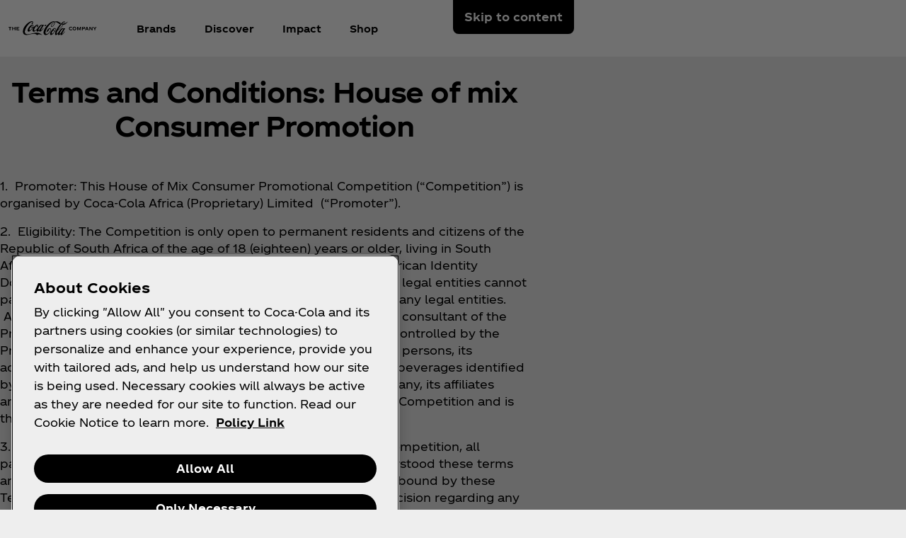

--- FILE ---
content_type: text/html
request_url: https://www.coca-cola.com/za/en/media-center/house-of-mix-consumer-promotion
body_size: 21748
content:
<!DOCTYPE HTML>
<html lang="en-ZA">
<head>
    <meta charset="UTF-8"/>
    <title>House of Mix Competition</title>
    
    
    
    <meta name="template" content="article-page"/>
    <meta name="viewport" content="width=device-width, initial-scale=1"/>
    

    
        <script defer="defer" type="text/javascript" src="https://rum.hlx.page/.rum/@adobe/helix-rum-js@%5E2/dist/rum-standalone.js" data-routing="program=58902,environment=658605,tier=publish"></script>
<link as="style" href="https://www.coca-cola.com/onexp-theme/cd2d605e81de0d7ef76b0abc81c211b21aee66612e35e949d8694cf9ed4075da/theme.css" rel="preload stylesheet" type="text/css">
    
        
    

    <!-- OneTrust has to be loaded early due to the performance reason -->
    
        
            <!-- OneTrust Cookies Consent Notice start -->  
<script src="https://cdn.cookielaw.org/scripttemplates/otSDKStub.js" fetchpriority="high" data-document-language="true" type="text/javascript" charset="UTF-8" data-domain-script="f42387e5-223c-4636-9720-5a70b88c9d34"></script> 
<script type="text/javascript"> 
function OptanonWrapper() { 
    var n = document.documentElement; 
    var isCookieBannerV2 = document.body.classList.contains("cookie-banner-v2"); 
 
    function e() { 
        var e = document.getElementById("accept-recommended-btn-handler"); 
        document.getElementsByClassName("ot-btn-container")[0]?.prepend(e); 
        n.classList.add("ot-modal-open"); 
        var t = document.getElementById("close-pc-btn-handler"), 
            c = document.getElementById("accept-recommended-btn-handler"), 
            s = document.getElementsByClassName("save-preference-btn-handler")[0], 
            r = document.getElementsByClassName("ot-pc-refuse-all-handler")[0], 
            o = document.getElementsByClassName("ot-fade-in")[0]; 
        t?.addEventListener("click", function (e) { 
            n.classList.remove("ot-modal-open"); 
        }); 
        c?.addEventListener("click", function (e) { 
            n.classList.remove("ot-modal-open"); 
        }); 
        s?.addEventListener("click", function (e) { 
            n.classList.remove("ot-modal-open"); 
        }); 
        r?.addEventListener("click", function (e) { 
            n.classList.remove("ot-modal-open"); 
        }); 
        o?.addEventListener("click", function (e) { 
            t?.click(), n.classList.remove("ot-modal-open"); 
        }); 
    } 
 
    function initCookieBannerV2() { 
        const acceptAllBtn = document.querySelector("#onetrust-accept-btn-handler"); 
        const rejectAllBtn = document.querySelector("#onetrust-reject-all-handler"); 
        const acceptRecommendedBtn = document.querySelector("#accept-recommended-btn-handler");  
        const btnContainer = document.querySelector(".ot-btn-container"); 
 
        n.classList.add("ot-modal-open");  
 
        if (btnContainer && acceptRecommendedBtn) { 
            btnContainer.insertAdjacentElement("afterbegin", acceptRecommendedBtn);  
        } 
 
        acceptAllBtn?.addEventListener("click", () => { 
            n.classList.remove("ot-modal-open"); 
        }); 
        rejectAllBtn?.addEventListener("click", () => { 
            n.classList.remove("ot-modal-open"); 
        }); 
    } 
 
    if (!Optanon.IsAlertBoxClosed()) { 
        if(isCookieBannerV2) { 
            initCookieBannerV2(); 
        } 
    } else { 
        n.classList.remove("ot-modal-open"); 
    } 
 
    if (0 == Optanon.IsAlertBoxClosed() && !isCookieBannerV2) { 
        Optanon.ToggleInfoDisplay(), e(); 
    } else { 
        var t = document.getElementsByClassName("ot-floating-button__open")[0]; 
        (t.innerHTML = '<svg version="1.1" id="Layer_1" xmlns=http://www.w3.org/2000/svg xmlns:xlink=http://www.w3.org/1999/xlink x="0px" y="0px" viewBox="0 0 32 32" style="enable-background:new 0 0 32 32;" xml:space="preserve"><g><path class="st0" d="M29.67,7.41c-0.51,0-0.92-0.41-0.92-0.91c0-0.5,0.41-0.91,0.92-0.91C30.18,5.6,30.6,6,30.6,6.5 C30.6,7.01,30.18,7.41,29.67,7.41 M25.59,11.16c0.83,0,1.5-0.66,1.5-1.48c0-0.82-0.67-1.48-1.5-1.48c-0.83,0-1.5,0.66-1.5,1.48 C24.09,10.5,24.76,11.16,25.59,11.16 M32,13.88c0-0.5-0.41-0.91-0.92-0.91c-0.51,0-0.92,0.41-0.92,0.91c0,0.5,0.41,0.91,0.92,0.91 C31.59,14.79,32,14.38,32,13.88 M15.55,31.97c8.26,0,15.01-6.34,15.52-14.34c-1.88-0.49-3.35-1.98-3.78-3.87 c-3.11-0.16-5.58-2.69-5.58-5.79c0-0.26,0.02-0.52,0.05-0.77c-2.07-0.76-3.55-2.73-3.55-5.03c0-0.2,0.01-0.4,0.03-0.6 c-0.88-0.15-1.78-0.23-2.71-0.23C6.96,1.34,0,8.2,0,16.65C0,25.11,6.96,31.97,15.55,31.97 M22.72-0.03c-1.01,0-1.83,0.81-1.83,1.8 s0.82,1.8,1.83,1.8c1.01,0,1.83-0.81,1.83-1.8S23.73-0.03,22.72-0.03"/><path class="st1" d="M7.06,17.17c1.02,0,1.85,0.81,1.85,1.82c0,1.01-0.83,1.82-1.85,1.82c-1.02,0-1.85-0.81-1.85-1.82 C5.21,17.98,6.04,17.17,7.06,17.17 M10.76,8.46c-1.02,0-1.85,0.81-1.85,1.82c0,1.01,0.83,1.82,1.85,1.82 c1.02,0,1.85-0.81,1.85-1.82C12.6,9.28,11.78,8.46,10.76,8.46 M14.45,24.52c0-1-0.83-1.82-1.85-1.82c-1.02,0-1.85,0.81-1.85,1.82 c0,1,0.83,1.82,1.85,1.82C13.62,26.34,14.45,25.53,14.45,24.52 M18.23,12.33c-1.02,0-1.85,0.81-1.85,1.82 c0,1.01,0.83,1.82,1.85,1.82c1.02,0,1.85-0.81,1.85-1.82C20.07,13.14,19.25,12.33,18.23,12.33 M23.75,20.36 c-1.02,0-1.85,0.81-1.85,1.82c0,1.01,0.83,1.82,1.85,1.82c1.02,0,1.85-0.81,1.85-1.82C25.59,21.18,24.77,20.36,23.75,20.36"/></g></svg>'), 
            t.addEventListener("click", function (n) { 
                e(); 
            }); 
        var c = document.getElementsByClassName("ot-floating-button__close")[0]; 
        (c.innerHTML = '<svg version="1.1" id="Layer_1" xmlns=http://www.w3.org/2000/svg xmlns:xlink=http://www.w3.org/1999/xlink x="0px" y="0px" viewBox="0 0 18 18" style="enable-background:new 0 0 18 18;" xml:space="preserve"><path class="st0" d="M12.27,9l5.05-5.05c0.9-0.9,0.9-2.37,0-3.27c-0.9-0.9-2.37-0.9-3.27,0L9,5.73L3.95,0.68 c-0.9-0.9-2.37-0.9-3.27,0s-0.9,2.37,0,3.27L5.73,9l-5.05,5.05c-0.9,0.9-0.9,2.37,0,3.27c0.9,0.9,2.37,0.9,3.27,0L9,12.27l5.05,5.05 c0.9,0.9,2.37,0.9,3.27,0c0.9-0.9,0.9-2.37,0-3.27L12.27,9z"/></svg>'), 
            c.addEventListener("click", function (e) { 
                n.classList.remove("ot-modal-open"); 
            }); 
    } 
} 
</script> 
<!-- OneTrust Cookies Consent Notice end -->
        
        
    

    

    

    
    

    <meta name="cepVersion" content="1.1207.0"/>
    <meta name="frontEndVersion" content="1.3477.0"/>
    <meta name="publicationDate" content="2023-03-24T13:51:00Z"/>
    
    
    
    <meta name="contentType" content="Media Center - Article"/>
    
    
    
    <meta name="siteSection" content="Media Center - Article"/>
    <meta name="instanceName" content="6bdc96fc88-5nxv6"/>
    <meta name="xtndRecaptchaSiteKeyV3" content="6Lfe5b8kAAAAAItc37dlx65sVLiwPNekg84cNLzm"/>
    
    <meta name="basicAuthProtected" content="false"/>
    <meta name="language" content="en-ZA"/>

    
    

    
    

    <!-- OpenGraph meta tags for Facebook -->
    <meta property="og:title" content="House of Mix Competition"/>
    <meta property="og:description"/>
    <meta property="og:image" content="https://www.coca-cola.com/content/dam/onexp/global/icons/coca-cola-default.png"/>
    <meta property="og:image:alt"/>
    <meta property="og:url" content="https://www.coca-cola.com/za/en/media-center/house-of-mix-consumer-promotion"/>
    <meta property="og:type" content="website"/>
    <meta property="og:site_name" content="Coca-Cola"/>

    <!-- TwitterCard meta tags -->
    
        <meta name="twitter:card" content="summary_large_image"/>
        <meta name="twitter:title" content="House of Mix Competition"/>
        <meta name="twitter:description"/>
        <meta name="twitter:image" content="https://www.coca-cola.com/content/dam/onexp/global/icons/coca-cola-default.png"/>
        <meta name="twitter:url" content="https://www.coca-cola.com/za/en/media-center/house-of-mix-consumer-promotion"/>
        <meta name="twitter:site" content="@CocaCola"/>
    

    <!-- PWA Configuration for iOS -->
    
<meta name="apple-mobile-web-app-capable" content="yes"/>
<link rel="apple-touch-startup-image" media="screen and (device-width: 440px) and (device-height: 956px) and (-webkit-device-pixel-ratio: 3) and (orientation: landscape)" href="https://www.coca-cola.com/onexp-theme/cd2d605e81de0d7ef76b0abc81c211b21aee66612e35e949d8694cf9ed4075da/resources/splash-screens/iPhone_16_Pro_Max_landscape.png"/>
<link rel="apple-touch-startup-image" media="screen and (device-width: 402px) and (device-height: 874px) and (-webkit-device-pixel-ratio: 3) and (orientation: landscape)" href="https://www.coca-cola.com/onexp-theme/cd2d605e81de0d7ef76b0abc81c211b21aee66612e35e949d8694cf9ed4075da/resources/splash-screens/iPhone_16_Pro_landscape.png"/>
<link rel="apple-touch-startup-image" media="screen and (device-width: 430px) and (device-height: 932px) and (-webkit-device-pixel-ratio: 3) and (orientation: landscape)" href="https://www.coca-cola.com/onexp-theme/cd2d605e81de0d7ef76b0abc81c211b21aee66612e35e949d8694cf9ed4075da/resources/splash-screens/iPhone_16_Pl__iPhone_15_Pro_Max__iPhone_15_Pl__iPhone_14_Pro_Max_land.png"/>
<link rel="apple-touch-startup-image" media="screen and (device-width: 393px) and (device-height: 852px) and (-webkit-device-pixel-ratio: 3) and (orientation: landscape)" href="https://www.coca-cola.com/onexp-theme/cd2d605e81de0d7ef76b0abc81c211b21aee66612e35e949d8694cf9ed4075da/resources/splash-screens/iPhone_16__iPhone_15_Pro__iPhone_15__iPhone_14_Pro_landscape.png"/>
<link rel="apple-touch-startup-image" media="screen and (device-width: 428px) and (device-height: 926px) and (-webkit-device-pixel-ratio: 3) and (orientation: landscape)" href="https://www.coca-cola.com/onexp-theme/cd2d605e81de0d7ef76b0abc81c211b21aee66612e35e949d8694cf9ed4075da/resources/splash-screens/iPhone_14_Plus__iPhone_13_Pro_Max__iPhone_12_Pro_Max_landscape.png"/>
<link rel="apple-touch-startup-image" media="screen and (device-width: 390px) and (device-height: 844px) and (-webkit-device-pixel-ratio: 3) and (orientation: landscape)" href="https://www.coca-cola.com/onexp-theme/cd2d605e81de0d7ef76b0abc81c211b21aee66612e35e949d8694cf9ed4075da/resources/splash-screens/iPhone_14__iPhone_13_Pro__iPhone_13__iPhone_12_Pro__iPhone_12_land.png"/>
<link rel="apple-touch-startup-image" media="screen and (device-width: 375px) and (device-height: 812px) and (-webkit-device-pixel-ratio: 3) and (orientation: landscape)" href="https://www.coca-cola.com/onexp-theme/cd2d605e81de0d7ef76b0abc81c211b21aee66612e35e949d8694cf9ed4075da/resources/splash-screens/iPhone_13_mi__iPhone_12_mi__iPhone_11_Pro__iPhone_XS__iPhone_X_land.png"/>
<link rel="apple-touch-startup-image" media="screen and (device-width: 414px) and (device-height: 896px) and (-webkit-device-pixel-ratio: 3) and (orientation: landscape)" href="https://www.coca-cola.com/onexp-theme/cd2d605e81de0d7ef76b0abc81c211b21aee66612e35e949d8694cf9ed4075da/resources/splash-screens/iPhone_11_Pro_Max__iPhone_XS_Max_landscape.png"/>
<link rel="apple-touch-startup-image" media="screen and (device-width: 414px) and (device-height: 896px) and (-webkit-device-pixel-ratio: 2) and (orientation: landscape)" href="https://www.coca-cola.com/onexp-theme/cd2d605e81de0d7ef76b0abc81c211b21aee66612e35e949d8694cf9ed4075da/resources/splash-screens/iPhone_11__iPhone_XR_landscape.png"/>
<link rel="apple-touch-startup-image" media="screen and (device-width: 414px) and (device-height: 736px) and (-webkit-device-pixel-ratio: 3) and (orientation: landscape)" href="https://www.coca-cola.com/onexp-theme/cd2d605e81de0d7ef76b0abc81c211b21aee66612e35e949d8694cf9ed4075da/resources/splash-screens/iPhone_8_Plus__iPhone_7_Plus__iPhone_6s_Plus__iPhone_6_Plus_landscape.png"/>
<link rel="apple-touch-startup-image" media="screen and (device-width: 375px) and (device-height: 667px) and (-webkit-device-pixel-ratio: 2) and (orientation: landscape)" href="https://www.coca-cola.com/onexp-theme/cd2d605e81de0d7ef76b0abc81c211b21aee66612e35e949d8694cf9ed4075da/resources/splash-screens/iPhone_8__iPhone_7__iPhone_6s__iPhone_6__4.7__iPhone_SE_landscape.png"/>
<link rel="apple-touch-startup-image" media="screen and (device-width: 320px) and (device-height: 568px) and (-webkit-device-pixel-ratio: 2) and (orientation: landscape)" href="https://www.coca-cola.com/onexp-theme/cd2d605e81de0d7ef76b0abc81c211b21aee66612e35e949d8694cf9ed4075da/resources/splash-screens/4__iPhone_SE__iPod_touch_5th_generation_and_later_landscape.png"/>
<link rel="apple-touch-startup-image" media="screen and (device-width: 1032px) and (device-height: 1376px) and (-webkit-device-pixel-ratio: 2) and (orientation: landscape)" href="https://www.coca-cola.com/onexp-theme/cd2d605e81de0d7ef76b0abc81c211b21aee66612e35e949d8694cf9ed4075da/resources/splash-screens/13__iPad_Pro_M4_landscape.png"/>
<link rel="apple-touch-startup-image" media="screen and (device-width: 1024px) and (device-height: 1366px) and (-webkit-device-pixel-ratio: 2) and (orientation: landscape)" href="https://www.coca-cola.com/onexp-theme/cd2d605e81de0d7ef76b0abc81c211b21aee66612e35e949d8694cf9ed4075da/resources/splash-screens/12.9__iPad_Pro_landscape.png"/>
<link rel="apple-touch-startup-image" media="screen and (device-width: 834px) and (device-height: 1210px) and (-webkit-device-pixel-ratio: 2) and (orientation: landscape)" href="https://www.coca-cola.com/onexp-theme/cd2d605e81de0d7ef76b0abc81c211b21aee66612e35e949d8694cf9ed4075da/resources/splash-screens/11__iPad_Pro_M4_landscape.png"/>
<link rel="apple-touch-startup-image" media="screen and (device-width: 834px) and (device-height: 1194px) and (-webkit-device-pixel-ratio: 2) and (orientation: landscape)" href="https://www.coca-cola.com/onexp-theme/cd2d605e81de0d7ef76b0abc81c211b21aee66612e35e949d8694cf9ed4075da/resources/splash-screens/11__iPad_Pro__10.5__iPad_Pro_landscape.png"/>
<link rel="apple-touch-startup-image" media="screen and (device-width: 820px) and (device-height: 1180px) and (-webkit-device-pixel-ratio: 2) and (orientation: landscape)" href="https://www.coca-cola.com/onexp-theme/cd2d605e81de0d7ef76b0abc81c211b21aee66612e35e949d8694cf9ed4075da/resources/splash-screens/10.9__iPad_Air_landscape.png"/>
<link rel="apple-touch-startup-image" media="screen and (device-width: 834px) and (device-height: 1112px) and (-webkit-device-pixel-ratio: 2) and (orientation: landscape)" href="https://www.coca-cola.com/onexp-theme/cd2d605e81de0d7ef76b0abc81c211b21aee66612e35e949d8694cf9ed4075da/resources/splash-screens/10.5__iPad_Air_landscape.png"/>
<link rel="apple-touch-startup-image" media="screen and (device-width: 810px) and (device-height: 1080px) and (-webkit-device-pixel-ratio: 2) and (orientation: landscape)" href="https://www.coca-cola.com/onexp-theme/cd2d605e81de0d7ef76b0abc81c211b21aee66612e35e949d8694cf9ed4075da/resources/splash-screens/10.2__iPad_landscape.png"/>
<link rel="apple-touch-startup-image" media="screen and (device-width: 768px) and (device-height: 1024px) and (-webkit-device-pixel-ratio: 2) and (orientation: landscape)" href="https://www.coca-cola.com/onexp-theme/cd2d605e81de0d7ef76b0abc81c211b21aee66612e35e949d8694cf9ed4075da/resources/splash-screens/9.7__iPad_Pro__7.9__iPad_mini__9.7__iPad_Air__9.7__iPad_landscape.png"/>
<link rel="apple-touch-startup-image" media="screen and (device-width: 744px) and (device-height: 1133px) and (-webkit-device-pixel-ratio: 2) and (orientation: landscape)" href="https://www.coca-cola.com/onexp-theme/cd2d605e81de0d7ef76b0abc81c211b21aee66612e35e949d8694cf9ed4075da/resources/splash-screens/8.3__iPad_Mini_landscape.png"/>
<link rel="apple-touch-startup-image" media="screen and (device-width: 440px) and (device-height: 956px) and (-webkit-device-pixel-ratio: 3) and (orientation: portrait)" href="https://www.coca-cola.com/onexp-theme/cd2d605e81de0d7ef76b0abc81c211b21aee66612e35e949d8694cf9ed4075da/resources/splash-screens/iPhone_16_Pro_Max_portrait.png"/>
<link rel="apple-touch-startup-image" media="screen and (device-width: 402px) and (device-height: 874px) and (-webkit-device-pixel-ratio: 3) and (orientation: portrait)" href="https://www.coca-cola.com/onexp-theme/cd2d605e81de0d7ef76b0abc81c211b21aee66612e35e949d8694cf9ed4075da/resources/splash-screens/iPhone_16_Pro_portrait.png"/>
<link rel="apple-touch-startup-image" media="screen and (device-width: 430px) and (device-height: 932px) and (-webkit-device-pixel-ratio: 3) and (orientation: portrait)" href="https://www.coca-cola.com/onexp-theme/cd2d605e81de0d7ef76b0abc81c211b21aee66612e35e949d8694cf9ed4075da/resources/splash-screens/iPhone_16_Pl__iPhone_15_Pro_Max__iPhone_15_Pl__iPhone_14_Pro_Max_port.png"/>
<link rel="apple-touch-startup-image" media="screen and (device-width: 393px) and (device-height: 852px) and (-webkit-device-pixel-ratio: 3) and (orientation: portrait)" href="https://www.coca-cola.com/onexp-theme/cd2d605e81de0d7ef76b0abc81c211b21aee66612e35e949d8694cf9ed4075da/resources/splash-screens/iPhone_16__iPhone_15_Pro__iPhone_15__iPhone_14_Pro_portrait.png"/>
<link rel="apple-touch-startup-image" media="screen and (device-width: 428px) and (device-height: 926px) and (-webkit-device-pixel-ratio: 3) and (orientation: portrait)" href="https://www.coca-cola.com/onexp-theme/cd2d605e81de0d7ef76b0abc81c211b21aee66612e35e949d8694cf9ed4075da/resources/splash-screens/iPhone_14_Plus__iPhone_13_Pro_Max__iPhone_12_Pro_Max_portrait.png"/>
<link rel="apple-touch-startup-image" media="screen and (device-width: 390px) and (device-height: 844px) and (-webkit-device-pixel-ratio: 3) and (orientation: portrait)" href="https://www.coca-cola.com/onexp-theme/cd2d605e81de0d7ef76b0abc81c211b21aee66612e35e949d8694cf9ed4075da/resources/splash-screens/iPhone_14__iPhone_13_Pro__iPhone_13__iPhone_12_Pro__iPhone_12_port.png"/>
<link rel="apple-touch-startup-image" media="screen and (device-width: 375px) and (device-height: 812px) and (-webkit-device-pixel-ratio: 3) and (orientation: portrait)" href="https://www.coca-cola.com/onexp-theme/cd2d605e81de0d7ef76b0abc81c211b21aee66612e35e949d8694cf9ed4075da/resources/splash-screens/iPhone_13_mi__iPhone_12_mi__iPhone_11_Pro__iPhone_XS__iPhone_X_port.png"/>
<link rel="apple-touch-startup-image" media="screen and (device-width: 414px) and (device-height: 896px) and (-webkit-device-pixel-ratio: 3) and (orientation: portrait)" href="https://www.coca-cola.com/onexp-theme/cd2d605e81de0d7ef76b0abc81c211b21aee66612e35e949d8694cf9ed4075da/resources/splash-screens/iPhone_11_Pro_Max__iPhone_XS_Max_portrait.png"/>
<link rel="apple-touch-startup-image" media="screen and (device-width: 414px) and (device-height: 896px) and (-webkit-device-pixel-ratio: 2) and (orientation: portrait)" href="https://www.coca-cola.com/onexp-theme/cd2d605e81de0d7ef76b0abc81c211b21aee66612e35e949d8694cf9ed4075da/resources/splash-screens/iPhone_11__iPhone_XR_portrait.png"/>
<link rel="apple-touch-startup-image" media="screen and (device-width: 414px) and (device-height: 736px) and (-webkit-device-pixel-ratio: 3) and (orientation: portrait)" href="https://www.coca-cola.com/onexp-theme/cd2d605e81de0d7ef76b0abc81c211b21aee66612e35e949d8694cf9ed4075da/resources/splash-screens/iPhone_8_Plus__iPhone_7_Plus__iPhone_6s_Plus__iPhone_6_Plus_portrait.png"/>
<link rel="apple-touch-startup-image" media="screen and (device-width: 375px) and (device-height: 667px) and (-webkit-device-pixel-ratio: 2) and (orientation: portrait)" href="https://www.coca-cola.com/onexp-theme/cd2d605e81de0d7ef76b0abc81c211b21aee66612e35e949d8694cf9ed4075da/resources/splash-screens/iPhone_8__iPhone_7__iPhone_6s__iPhone_6__4.7__iPhone_SE_portrait.png"/>
<link rel="apple-touch-startup-image" media="screen and (device-width: 320px) and (device-height: 568px) and (-webkit-device-pixel-ratio: 2) and (orientation: portrait)" href="https://www.coca-cola.com/onexp-theme/cd2d605e81de0d7ef76b0abc81c211b21aee66612e35e949d8694cf9ed4075da/resources/splash-screens/4__iPhone_SE__iPod_touch_5th_generation_and_later_portrait.png"/>
<link rel="apple-touch-startup-image" media="screen and (device-width: 1032px) and (device-height: 1376px) and (-webkit-device-pixel-ratio: 2) and (orientation: portrait)" href="https://www.coca-cola.com/onexp-theme/cd2d605e81de0d7ef76b0abc81c211b21aee66612e35e949d8694cf9ed4075da/resources/splash-screens/13__iPad_Pro_M4_portrait.png"/>
<link rel="apple-touch-startup-image" media="screen and (device-width: 1024px) and (device-height: 1366px) and (-webkit-device-pixel-ratio: 2) and (orientation: portrait)" href="https://www.coca-cola.com/onexp-theme/cd2d605e81de0d7ef76b0abc81c211b21aee66612e35e949d8694cf9ed4075da/resources/splash-screens/12.9__iPad_Pro_portrait.png"/>
<link rel="apple-touch-startup-image" media="screen and (device-width: 834px) and (device-height: 1210px) and (-webkit-device-pixel-ratio: 2) and (orientation: portrait)" href="https://www.coca-cola.com/onexp-theme/cd2d605e81de0d7ef76b0abc81c211b21aee66612e35e949d8694cf9ed4075da/resources/splash-screens/11__iPad_Pro_M4_portrait.png"/>
<link rel="apple-touch-startup-image" media="screen and (device-width: 834px) and (device-height: 1194px) and (-webkit-device-pixel-ratio: 2) and (orientation: portrait)" href="https://www.coca-cola.com/onexp-theme/cd2d605e81de0d7ef76b0abc81c211b21aee66612e35e949d8694cf9ed4075da/resources/splash-screens/11__iPad_Pro__10.5__iPad_Pro_portrait.png"/>
<link rel="apple-touch-startup-image" media="screen and (device-width: 820px) and (device-height: 1180px) and (-webkit-device-pixel-ratio: 2) and (orientation: portrait)" href="https://www.coca-cola.com/onexp-theme/cd2d605e81de0d7ef76b0abc81c211b21aee66612e35e949d8694cf9ed4075da/resources/splash-screens/10.9__iPad_Air_portrait.png"/>
<link rel="apple-touch-startup-image" media="screen and (device-width: 834px) and (device-height: 1112px) and (-webkit-device-pixel-ratio: 2) and (orientation: portrait)" href="https://www.coca-cola.com/onexp-theme/cd2d605e81de0d7ef76b0abc81c211b21aee66612e35e949d8694cf9ed4075da/resources/splash-screens/10.5__iPad_Air_portrait.png"/>
<link rel="apple-touch-startup-image" media="screen and (device-width: 810px) and (device-height: 1080px) and (-webkit-device-pixel-ratio: 2) and (orientation: portrait)" href="https://www.coca-cola.com/onexp-theme/cd2d605e81de0d7ef76b0abc81c211b21aee66612e35e949d8694cf9ed4075da/resources/splash-screens/10.2__iPad_portrait.png"/>
<link rel="apple-touch-startup-image" media="screen and (device-width: 768px) and (device-height: 1024px) and (-webkit-device-pixel-ratio: 2) and (orientation: portrait)" href="https://www.coca-cola.com/onexp-theme/cd2d605e81de0d7ef76b0abc81c211b21aee66612e35e949d8694cf9ed4075da/resources/splash-screens/9.7__iPad_Pro__7.9__iPad_mini__9.7__iPad_Air__9.7__iPad_portrait.png"/>
<link rel="apple-touch-startup-image" media="screen and (device-width: 744px) and (device-height: 1133px) and (-webkit-device-pixel-ratio: 2) and (orientation: portrait)" href="https://www.coca-cola.com/onexp-theme/cd2d605e81de0d7ef76b0abc81c211b21aee66612e35e949d8694cf9ed4075da/resources/splash-screens/8.3__iPad_Mini_portrait.png"/>



    
    <script async src="/etc.clientlibs/cep/clientlibs/clientlib-cwr.lc-085b194b52d77cc30f6cc60ab771e406-lc.min.js"></script>

    <script>
        (function (n, i, v, r, c, x) {
            x = window.AwsRumClient = {q: [], n: n, i: i, v: v, r: r, c: c};
            window[n] = function (c, p) {
                x.q.push({c: c, p: p});
            };
        })(
            "cwr",
            "e663ab94-8a97-4236-90ca-2ad1b864147a",
            "1.0.0",
            "us-east-1",
            {
                sessionSampleRate: 0.05,
                guestRoleArn: "arn:aws:iam::971536809886:role/RUM-Monitor-us-east-1-971536809886-1692815399861-Unauth",
                identityPoolId: "us-east-1:f715f9dd-f502-422b-bb4f-e1471234deb4",
                endpoint: "https://dataplane.rum.us-east-1.amazonaws.com",
                telemetries: [
                    [
                        'http',
                        {
                            urlsToExclude: "aemform.af.prefilldata.json,/content/forms/af,/libs/granite/csrf/token.json,analytics.google.com,doubleclick.net,google-analytics.com".length > 0 ? "aemform.af.prefilldata.json,/content/forms/af,/libs/granite/csrf/token.json,analytics.google.com,doubleclick.net,google-analytics.com".split(',').map(error => new RegExp(error)) : []
                        }
                    ],
                    [
                        "errors",
                        {
                            ignore: (event, errorsToIgnore = "Object Not Found Matching Id") => {
                                if (event && errorsToIgnore.length > 0) {
                                    const regexpRules = errorsToIgnore.split(',').map(error => new RegExp(error));
                                    return regexpRules.some(rule => rule.test(event.message || event.reason));
                                }
                                return false;
                            }
                        }
                    ],
                     "performance",
                ],
                allowCookies: false,
                enableXRay: true
            }
        );

        window.cep = window.cep || {};
        window.cep.reportRumError = (parameters) => {
            if (cwr !== undefined) {
                const record = {
                    type: 'com.amazon.rum.js_error_event',
                    data: { version: '1.0.0', type: 'Error', ...parameters }
                };

                cwr('recordEvent', record);
                console.error(record.data);
            } else {
                console.error("RUM Error when recording custom event - cwr is undefined.");
            }
        }

        document.addEventListener("securitypolicyviolation", (e) => {
            window.cep.reportRumError({
                message: "Security Policy Violation Error",
                stack: "Security Policy Violation Error. Blocked URI: " + e.blockedURI + ", Violated Directive: " + e.violatedDirective
            });
        });

    </script>


    
    
<link rel="canonical" href="https://www.coca-cola.com/za/en/media-center/house-of-mix-consumer-promotion"/>


    

<script src="https://cdn.global.gcds.coke.com/emea/sdk/latest.js?v6" crossorigin="anonymous"></script>




    
        <!-- Google Tag Manager - Consent Mode V2 ---> 
<script> 
window.googleConsentModeV2= false; 
console.log('Consent Mode V2 ' + (window.googleConsentModeV2 ? 'enabled' : 'disabled')); 
</script> 
<!-- End Google Tag Manager - Consent Mode V2 --->
    
    <!-- Google Tag Manager --> 
<script>(function(w,d,s,l,i){w[l]=w[l]||[];w[l].push({'gtm.start': 
new Date().getTime(),event:'gtm.js'});var f=d.getElementsByTagName(s)[0], 
j=d.createElement(s),dl=l!='dataLayer'?'&l='+l:'';j.async=true;j.src= 
'https://www.googletagmanager.com/gtm.js?id='+i+dl;f.parentNode.insertBefore(j,f); 
})(window,document,'script','dataLayer','GTM-NBWPCZW');</script> 
<!-- End Google Tag Manager -->


<script type="text/javascript">
    const CepDataLayer = {
        push: (args) => {
            if (window.adobeDataLayer) {
                adobeDataLayer.push(args);
            }
            if (window.dataLayer) {
                dataLayer.push(args);
            }
        }
    }
</script>

<link rel="apple-touch-icon" sizes="180x180" href="https://www.coca-cola.com/onexp-theme/cd2d605e81de0d7ef76b0abc81c211b21aee66612e35e949d8694cf9ed4075da/resources/favicons/apple-touch-icon.png"/>
<link rel="icon" type="image/png" sizes="32x32" href="https://www.coca-cola.com/onexp-theme/cd2d605e81de0d7ef76b0abc81c211b21aee66612e35e949d8694cf9ed4075da/resources/favicons/favicon-32x32.png"/>
<link rel="icon" type="image/png" sizes="16x16" href="https://www.coca-cola.com/onexp-theme/cd2d605e81de0d7ef76b0abc81c211b21aee66612e35e949d8694cf9ed4075da/resources/favicons/favicon-16x16.png"/>
<link rel="mask-icon" href="https://www.coca-cola.com/onexp-theme/cd2d605e81de0d7ef76b0abc81c211b21aee66612e35e949d8694cf9ed4075da/resources/favicons/safari-pinned-tab.svg" color="#000000"/>






    <script src="https://www.google.com/recaptcha/api.js?render=6Lfe5b8kAAAAAItc37dlx65sVLiwPNekg84cNLzm"></script>



    
    
    

    

    
    
    <link rel="stylesheet" href="/etc.clientlibs/onexp/clientlibs/clientlib-base.lc-123d3f370316a0c69df82281c7643d34-lc.min.css" type="text/css">


    
    
    <script async src="/etc.clientlibs/core/wcm/components/commons/datalayer/v2/clientlibs/core.wcm.components.commons.datalayer.v2.lc-1e0136bad0acfb78be509234578e44f9-lc.min.js"></script>


    
    <script async src="/etc.clientlibs/core/wcm/components/commons/datalayer/acdl/core.wcm.components.commons.datalayer.acdl.lc-bf921af342fd2c40139671dbf0920a1f-lc.min.js"></script>



    
    <style id="design-token" data-brand-expression="★-the-coca-cola-company">
        :root,.brand-colors{--color-icon-action-main-default:#000000;--color-icon-action-main-disabled:#6c6c6c;--color-icon-action-main-hover:#353535;--color-icon-action-main-pressed:#4f4f4f;--color-icon-action-on_brand-primary-default:#ffffff;--color-icon-action-on_brand-primary-disabled:#bdbdbd;--color-icon-action-on_brand-primary-hover:#eeeeee;--color-icon-action-on_brand-primary-pressed:#d5d5d5;--color-icon-action-on_brand-secondary-default:#000000;--color-icon-action-on_brand-secondary-disabled:#6c6c6c;--color-icon-action-on_brand-secondary-hover:#353535;--color-icon-action-on_brand-secondary-pressed:#4f4f4f;--color-icon-brand-primary-regular:#ea0000;--color-icon-brand-secondary-regular:#ffffff;--color-icon-component-footer-action-default:#ffffff;--color-icon-component-footer-action-hover:#d5d5d5;--color-icon-component-footer-action-pressed:#a5a5a5;--color-icon-component-footer-neutral-regular:#ffffff;--color-icon-component-illustration-brand-primary:#ea0000;--color-icon-component-illustration-brand-secondary:#ffffff;--color-icon-component-input-critical:#bf1004;--color-icon-component-input-default:#000000;--color-icon-component-input-positive:#1d6e17;--color-icon-component-nav-action-default:#000000;--color-icon-component-nav-action-disabled:#6c6c6c;--color-icon-component-nav-action-hover:#4f4f4f;--color-icon-component-nav-action-pressed:#a5a5a5;--color-icon-component-nav-neutral-main-default:#000000;--color-icon-component-nav-neutral-main-disabled:#6c6c6c;--color-icon-component-nav-neutral-on_button-default:#ffffff;--color-icon-component-nav-neutral-on_button-disabled:#6c6c6c;--color-icon-neutral-main-regular-default:#000000;--color-icon-neutral-main-regular-disabled:#6c6c6c;--color-icon-neutral-main-subtle-default:#4f4f4f;--color-icon-neutral-on_brand-primary-default:#ffffff;--color-icon-neutral-on_brand-primary-disabled:#bdbdbd;--color-icon-neutral-on_brand-secondary-default:#000000;--color-icon-neutral-on_brand-secondary-disabled:#6c6c6c;--color-icon-neutral-on_button-neutral-default:#ffffff;--color-icon-neutral-on_button-neutral-disabled:#6c6c6c;--color-icon-neutral-on_button-primary-default:#000000;--color-icon-neutral-on_button-primary-disabled:#bdbdbd;--color-icon-neutral-on_button-secondary-default:#ffffff;--color-icon-neutral-on_button-secondary-disabled:#6c6c6c;--color-icon-status-critical:#bf1004;--color-icon-status-info:#0048ff;--color-icon-status-positive:#1d6e17;--color-icon-status-warning:#725d27;--color-shadow-interactive-hover:#00000052;--color-shadow-neutral-regular:#0000001f;--color-stroke-action-default:#000000;--color-stroke-brand-primary-default:#000000;--color-stroke-brand-primary-subtle:#4f4f4f;--color-stroke-brand-secondary-default:#ffffff;--color-stroke-brand-secondary-subtle:#d5d5d5;--color-stroke-component-footer-interactive-focus:#ffffff;--color-stroke-component-footer-neutral-regular:#ffffff;--color-stroke-component-footer-neutral-subtle:#d5d5d5;--color-stroke-component-input-field-active:#000000;--color-stroke-component-input-field-critical:#bf1004;--color-stroke-component-input-field-default:#000000;--color-stroke-component-input-field-hover:#4f4f4f;--color-stroke-component-input-field-positive:#1d6e17;--color-stroke-component-input-tag-subtle:#d5d5d5;--color-stroke-component-nav-interactive-active:#000000;--color-stroke-component-nav-interactive-default:#000000;--color-stroke-component-nav-interactive-focus:#000000;--color-stroke-component-nav-interactive-hover:#4f4f4f;--color-stroke-component-nav-neutral-main-regular:#000000;--color-stroke-component-nav-neutral-main-subtle:#d5d5d5;--color-stroke-component-nav-neutral-on_button-default:#000000;--color-stroke-component-nav-neutral-on_button-disabled:#6c6c6c;--color-stroke-interactive-main-active:#000000;--color-stroke-interactive-main-default:#000000;--color-stroke-interactive-main-disabled:#bdbdbd;--color-stroke-interactive-main-focus:#000000;--color-stroke-interactive-main-hover:#4f4f4f;--color-stroke-interactive-main-pressed:#a5a5a5;--color-stroke-interactive-on_brand-primary-focus:#ffffff;--color-stroke-interactive-on_brand-secondary-focus:#000000;--color-stroke-neutral-main-regular-default:#000000;--color-stroke-neutral-main-regular-disabled:#6c6c6c;--color-stroke-neutral-main-subtle-default:#d5d5d5;--color-stroke-neutral-on_brand-primary-default:#ffffff;--color-stroke-neutral-on_brand-primary-disabled:#bdbdbd;--color-stroke-neutral-on_brand-secondary-default:#000000;--color-stroke-neutral-on_brand-secondary-disabled:#6c6c6c;--color-stroke-neutral-on_button-neutral-default:#000000;--color-stroke-neutral-on_button-neutral-disabled:#6c6c6c;--color-stroke-neutral-on_button-primary-default:#ffffff;--color-stroke-neutral-on_button-primary-disabled:#bdbdbd;--color-stroke-neutral-on_button-secondary-default:#000000;--color-stroke-neutral-on_button-secondary-disabled:#6c6c6c;--color-stroke-status-critical:#bf1004;--color-stroke-status-info:#0048ff;--color-stroke-status-positive:#1d6e17;--color-stroke-status-warning:#725d27;--color-surface-action-alpha-main-active:#0000001f;--color-surface-action-alpha-main-default:#00000000;--color-surface-action-alpha-main-hover:#0000001f;--color-surface-action-alpha-main-pressed:#0000003d;--color-surface-action-alpha-on_brand-primary-default:#ffffff00;--color-surface-action-alpha-on_brand-primary-hover:#ffffff1f;--color-surface-action-alpha-on_brand-primary-pressed:#ffffff3d;--color-surface-action-alpha-on_brand-secondary-default:#00000000;--color-surface-action-alpha-on_brand-secondary-hover:#0000001f;--color-surface-action-alpha-on_brand-secondary-pressed:#0000003d;--color-surface-action-opaque-main-default:#000000;--color-surface-action-opaque-main-disabled:#bdbdbd;--color-surface-action-opaque-main-hover:#353535;--color-surface-action-opaque-main-pressed:#4f4f4f;--color-surface-action-opaque-on_brand-primary-default:#ffffff;--color-surface-action-opaque-on_brand-primary-disabled:#6c6c6c;--color-surface-action-opaque-on_brand-primary-hover:#d5d5d5;--color-surface-action-opaque-on_brand-primary-pressed:#a5a5a5;--color-surface-action-opaque-on_brand-secondary-default:#000000;--color-surface-action-opaque-on_brand-secondary-disabled:#bdbdbd;--color-surface-action-opaque-on_brand-secondary-hover:#353535;--color-surface-action-opaque-on_brand-secondary-pressed:#4f4f4f;--color-surface-brand-primary-regular:#000000;--color-surface-brand-secondary-regular:#ffffff;--color-surface-component-Input-dropdown-hover:#0000001f;--color-surface-component-Input-dropdown-pressed:#0000003d;--color-surface-component-Input-field-regular:#ffffff;--color-surface-component-footer-regular:#000000;--color-surface-component-footer-action-default:#ffffff00;--color-surface-component-footer-action-hover:#ffffff1f;--color-surface-component-footer-action-pressed:#ffffff3d;--color-surface-component-footer-neutral-regular:#000000;--color-surface-component-footer-neutral-subtle:#353535;--color-surface-component-live_badge-regular:#ff0000;--color-surface-component-nav-action-alpha-default:#00000000;--color-surface-component-nav-action-alpha-hover:#0000001f;--color-surface-component-nav-action-alpha-pressed:#0000003d;--color-surface-component-nav-action-opaque-default:#000000;--color-surface-component-nav-action-opaque-disabled:#bdbdbd;--color-surface-component-nav-action-opaque-hover:#4f4f4f;--color-surface-component-nav-action-opaque-pressed:#a5a5a5;--color-surface-component-nav-interactive-hover:#0000001f;--color-surface-component-nav-interactive-pressed:#0000003d;--color-surface-component-nav-neutral-alpha-regular:#0000008f;--color-surface-component-nav-neutral-opaque-regular:#ffffff;--color-surface-component-nav-neutral-opaque-subtle:#eeeeee;--color-surface-interactive-alpha-default:#00000000;--color-surface-interactive-alpha-hover:#0000001f;--color-surface-interactive-alpha-pressed:#0000003d;--color-surface-interactive-opaque-active:#000000;--color-surface-interactive-opaque-default:#000000;--color-surface-interactive-opaque-disabled:#6c6c6c;--color-surface-interactive-opaque-hover:#4f4f4f;--color-surface-interactive-opaque-pressed:#a5a5a5;--color-surface-neutral-alpha-regular:#0000008f;--color-surface-neutral-opaque-bold:#d5d5d5;--color-surface-neutral-opaque-disabled:#bdbdbd;--color-surface-neutral-opaque-regular:#ffffff;--color-surface-neutral-opaque-subtle:#eeeeee;--color-surface-status-critical:#ffe9e2;--color-surface-status-info:#f2eaff;--color-surface-status-warning:#fceccf;--color-surface-status-positive-bold:#e4f2df;--color-surface-status-positive-subtle:#95cb87;--color-text-action-main-default:#000000;--color-text-action-main-disabled:#6c6c6c;--color-text-action-main-hover:#353535;--color-text-action-main-pressed:#4f4f4f;--color-text-action-on_brand-primary-default:#ffffff;--color-text-action-on_brand-primary-disabled:#bdbdbd;--color-text-action-on_brand-primary-hover:#eeeeee;--color-text-action-on_brand-primary-pressed:#d5d5d5;--color-text-action-on_brand-secondary-default:#000000;--color-text-action-on_brand-secondary-disabled:#6c6c6c;--color-text-action-on_brand-secondary-hover:#353535;--color-text-action-on_brand-secondary-pressed:#4f4f4f;--color-text-component-footer-action-default:#ffffff;--color-text-component-footer-action-hover:#d5d5d5;--color-text-component-footer-action-pressed:#a5a5a5;--color-text-component-footer-neutral-regular:#ffffff;--color-text-component-footer-neutral-subtle:#d5d5d5;--color-text-component-input-default:#000000;--color-text-component-input-placeholder:#6c6c6c;--color-text-component-nav-action-default:#000000;--color-text-component-nav-action-disabled:#6c6c6c;--color-text-component-nav-action-hover:#4f4f4f;--color-text-component-nav-action-pressed:#a5a5a5;--color-text-component-nav-neutral-main-default:#000000;--color-text-component-nav-neutral-main-disabled:#6c6c6c;--color-text-component-nav-neutral-main-placeholder:#6c6c6c;--color-text-component-nav-neutral-on_button-default:#ffffff;--color-text-component-nav-neutral-on_button-disabled:#6c6c6c;--color-text-component-nav-status-critical:#bf1004;--color-text-interactive-active:#000000;--color-text-neutral-main-regular-default:#000000;--color-text-neutral-main-regular-disabled:#6c6c6c;--color-text-neutral-main-regular-placeholder:#6c6c6c;--color-text-neutral-main-subtle-default:#4f4f4f;--color-text-neutral-on_brand-primary-default:#ffffff;--color-text-neutral-on_brand-primary-disabled:#bdbdbd;--color-text-neutral-on_brand-secondary-default:#000000;--color-text-neutral-on_brand-secondary-disabled:#6c6c6c;--color-text-neutral-on_button-neutral-default:#ffffff;--color-text-neutral-on_button-neutral-disabled:#6c6c6c;--color-text-neutral-on_button-primary-default:#000000;--color-text-neutral-on_button-primary-disabled:#bdbdbd;--color-text-neutral-on_button-secondary-default:#ffffff;--color-text-neutral-on_button-secondary-disabled:#6c6c6c;--color-text-neutral-on_image-default:#ffffff;--color-text-status-critical:#bf1004;--color-text-status-info:#0048ff;--color-text-status-positive:#1d6e17;--color-text-status-warning:#725d27;--typography-font-weight-action-default:normal;--typography-font-weight-action-heavy:bold;--typography-font-weight-body-default:normal;--typography-font-weight-body-heavy:bold;--typography-font-weight-heading-default:bold;--variables-brand:The Coca-Cola Company;--dimension-radius-component-card:16px;--dimension-radius-component-image:16px;--dimension-radius-component-modal:16px;--dimension-radius-component-button:8000px;--dimension-radius-generic-min:0px;--dimension-radius-generic-s:4px;--dimension-radius-generic-m:8px;--dimension-radius-generic-l:12px;--dimension-radius-generic-xl:16px;--dimension-radius-generic-max:8000px;--dimension-radius-universal-button:8000px;--dimension-shadow-blur-none:0px;--dimension-shadow-blur-m:16px;--dimension-shadow-blur-l:24px;--dimension-shadow-position-none:0px;--dimension-shadow-position-s:8px;--dimension-shadow-position-m:12px;--dimension-shadow-spread-none:0px;--dimension-shadow-spread-s:2px;--dimension-size-2xs:8px;--dimension-size-xs:16px;--dimension-size-s:24px;--dimension-size-m:32px;--dimension-size-l:40px;--dimension-size-xl:48px;--dimension-size-2xl:56px;--dimension-size-3xl:64px;--dimension-size-4xl:72px;--dimension-size-5xl:80px;--dimension-spacing-min:0px;--dimension-spacing-3xs:2px;--dimension-spacing-2xs:4px;--dimension-spacing-xs:8px;--dimension-spacing-s:12px;--dimension-spacing-m:16px;--dimension-spacing-l:20px;--dimension-spacing-xl:24px;--dimension-spacing-2xl:32px;--dimension-spacing-3xl:40px;--dimension-spacing-4xl:64px;--dimension-spacing-5xl:80px;--dimension-spacing-6xl:120px;--dimension-stroke_weight-s:1px;--dimension-stroke_weight-m:2px;--dimension-stroke_weight-l:4px;--dimension-stroke_weight-xl:5px;--dimension-stroke_weight-2xl:8px;--typography-letter_spacing-heading:-1.5px;--typography-letter_spacing-action:0px;--typography-letter_spacing-body:0px;--typography-paragraph_spacing-action-s:0px;--typography-paragraph_spacing-body-s:4px;--typography-paragraph_spacing-body-m:8px;--typography-paragraph_spacing-heading-s:0px;--mobile-dimension-layout-gutter:16px;--mobile-dimension-layout-margin:24px;--mobile-dimension-layout-viewport-width:375px;--mobile-dimension-layout-viewport-height:812px;--mobile-dimension-radius-component-full_width_card:0px;--mobile-dimension-radius-component-lower_modal:0px;--mobile-dimension-radius-component-side_panel:16px;--mobile-dimension-size-height-component-hero_cropped-default:281px;--mobile-dimension-size-width-column-2:155px;--mobile-dimension-size-width-column-12:327px;--mobile-dimension-size-width-column-4:327px;--mobile-dimension-size-width-column-5:327px;--mobile-dimension-size-width-column-6:327px;--mobile-dimension-size-width-column-8:327px;--mobile-dimension-size-width-column-expanded:327px;--mobile-dimension-size-width-column-max:1152px;--mobile-dimension-size-width-component-brand_card-default:155px;--mobile-dimension-size-width-component-feed_card-max:375px;--mobile-dimension-size-width-component-horizontal_card-content-max:280px;--mobile-dimension-size-width-component-horizontal_card-image-max:327px;--mobile-dimension-size-width-component-icons_list-min:240px;--mobile-dimension-size-width-documentation-component_example-max:407px;--mobile-dimension-spacing-component-side_panel:280px;--mobile-dimension-spacing-padding-card-l:24px;--mobile-dimension-spacing-padding-card-s:24px;--mobile-dimension-spacing-padding-modal-s:24px;--mobile-dimension-spacing-vertical-text_to_text:8px;--mobile-dimension-spacing-vertical-module_to_text:32px;--mobile-dimension-spacing-vertical-hero_to_module:40px;--mobile-dimension-spacing-vertical-text_to_module:40px;--mobile-dimension-spacing-vertical-module_to_module:56px;--mobile-typography-line_height-action-m:24px;--mobile-typography-line_height-body-s:20px;--mobile-typography-line_height-body-m:24px;--mobile-typography-line_height-heading-s:28px;--mobile-typography-line_height-heading-m:32px;--mobile-typography-line_height-heading-l:36px;--mobile-typography-line_height-heading-xl:40px;--mobile-typography-line_height-heading-xxl:56px;--mobile-typography-size-action-m:16px;--mobile-typography-size-body-s:12px;--mobile-typography-size-body-m:16px;--mobile-typography-size-heading-s:20px;--mobile-typography-size-heading-m:24px;--mobile-typography-size-heading-l:28px;--mobile-typography-size-heading-xl:32px;--mobile-typography-size-heading-xxl:48px;--mobile-variables-breakpoint-type-column_number:4px;--mobile-variables-breakpoint-type-layout_margin:24px;--desktop-dimension-layout-margin:0px;--desktop-dimension-layout-gutter:24px;--desktop-dimension-layout-viewport-height:1024px;--desktop-dimension-layout-viewport-width:1440px;--desktop-dimension-radius-component-full_width_card:16px;--desktop-dimension-radius-component-lower_modal:16px;--desktop-dimension-radius-component-side_panel:0px;--desktop-dimension-size-height-component-hero_cropped-default:628px;--desktop-dimension-size-width-column-2:167px;--desktop-dimension-size-width-column-4:357px;--desktop-dimension-size-width-column-5:453px;--desktop-dimension-size-width-column-6:548px;--desktop-dimension-size-width-column-8:739px;--desktop-dimension-size-width-column-12:1120px;--desktop-dimension-size-width-column-max:1120px;--desktop-dimension-size-width-column-expanded:1280px;--desktop-dimension-size-width-component-brand_card-default:357px;--desktop-dimension-size-width-component-feed_card-max:544px;--desktop-dimension-size-width-component-horizontal_card-content-max:400px;--desktop-dimension-size-width-component-horizontal_card-image-max:167px;--desktop-dimension-size-width-component-icons_list-min:240px;--desktop-dimension-size-width-documentation-component_example-max:407px;--desktop-dimension-spacing-component-side_panel:0px;--desktop-dimension-spacing-padding-card-s:32px;--desktop-dimension-spacing-padding-card-l:64px;--desktop-dimension-spacing-padding-modal-s:32px;--desktop-dimension-spacing-vertical-text_to_text:8px;--desktop-dimension-spacing-vertical-module_to_text:32px;--desktop-dimension-spacing-vertical-hero_to_module:56px;--desktop-dimension-spacing-vertical-text_to_module:56px;--desktop-dimension-spacing-vertical-module_to_module:120px;--desktop-typography-line_height-action-m:24px;--desktop-typography-line_height-body-s:20px;--desktop-typography-line_height-body-m:24px;--desktop-typography-line_height-heading-s:32px;--desktop-typography-line_height-heading-m:36px;--desktop-typography-line_height-heading-l:40px;--desktop-typography-line_height-heading-xl:48px;--desktop-typography-line_height-heading-xxl:112px;--desktop-typography-size-action-m:16px;--desktop-typography-size-body-s:12px;--desktop-typography-size-body-m:16px;--desktop-typography-size-heading-s:24px;--desktop-typography-size-heading-m:28px;--desktop-typography-size-heading-l:32px;--desktop-typography-size-heading-xl:38px;--desktop-typography-size-heading-xxl:96px;--desktop-variables-breakpoint-type-column_number:12px;--desktop-variables-breakpoint-type-layout_margin:160px;--inverse-color-icon-action-main-default:#ffffff;--inverse-color-icon-action-main-disabled:#bdbdbd;--inverse-color-icon-action-main-hover:#eeeeee;--inverse-color-icon-action-main-pressed:#d5d5d5;--inverse-color-icon-action-on_brand-primary-default:#ffffff;--inverse-color-icon-action-on_brand-primary-disabled:#8b8b8b;--inverse-color-icon-action-on_brand-primary-hover:#eeeeee;--inverse-color-icon-action-on_brand-primary-pressed:#d5d5d5;--inverse-color-icon-action-on_brand-secondary-default:#000000;--inverse-color-icon-action-on_brand-secondary-disabled:#8b8b8b;--inverse-color-icon-action-on_brand-secondary-hover:#353535;--inverse-color-icon-action-on_brand-secondary-pressed:#6c6c6c;--inverse-color-icon-brand-primary-regular:#ea0000;--inverse-color-icon-brand-secondary-regular:#000000;--inverse-color-icon-component-footer-action-default:#000000;--inverse-color-icon-component-footer-action-hover:#717171;--inverse-color-icon-component-footer-action-pressed:#a5a5a5;--inverse-color-icon-component-footer-neutral-regular:#ffffff;--inverse-color-icon-component-illustration-brand-primary:#ea0000;--inverse-color-icon-component-illustration-brand-secondary:#ffffff;--inverse-color-icon-component-input-critical:#bf1004;--inverse-color-icon-component-input-default:#000000;--inverse-color-icon-component-input-positive:#1d6e17;--inverse-color-icon-component-nav-action-default:#ffffff;--inverse-color-icon-component-nav-action-disabled:#bdbdbd;--inverse-color-icon-component-nav-action-hover:#d5d5d5;--inverse-color-icon-component-nav-action-pressed:#a5a5a5;--inverse-color-icon-component-nav-neutral-main-default:#ffffff;--inverse-color-icon-component-nav-neutral-main-disabled:#bdbdbd;--inverse-color-icon-component-nav-neutral-on_button-default:#000000;--inverse-color-icon-component-nav-neutral-on_button-disabled:#bdbdbd;--inverse-color-icon-neutral-main-regular-default:#ffffff;--inverse-color-icon-neutral-main-regular-disabled:#bdbdbd;--inverse-color-icon-neutral-main-subtle-default:#d5d5d5;--inverse-color-icon-neutral-on_brand-primary-default:#ffffff;--inverse-color-icon-neutral-on_brand-primary-disabled:#bdbdbd;--inverse-color-icon-neutral-on_brand-secondary-default:#000000;--inverse-color-icon-neutral-on_brand-secondary-disabled:#8b8b8b;--inverse-color-icon-neutral-on_button-neutral-default:#000000;--inverse-color-icon-neutral-on_button-neutral-disabled:#bdbdbd;--inverse-color-icon-neutral-on_button-primary-default:#000000;--inverse-color-icon-neutral-on_button-primary-disabled:#bdbdbd;--inverse-color-icon-neutral-on_button-secondary-default:#ffffff;--inverse-color-icon-neutral-on_button-secondary-disabled:#8b8b8b;--inverse-color-icon-status-critical:#ffa68f;--inverse-color-icon-status-info:#c6b0ff;--inverse-color-icon-status-positive:#95cb87;--inverse-color-icon-status-warning:#e3b743;--inverse-color-shadow-interactive-hover:#ffffff52;--inverse-color-shadow-neutral-regular:#0000001f;--inverse-color-stroke-action-default:#ffffff;--inverse-color-stroke-brand-primary-default:#000000;--inverse-color-stroke-brand-primary-subtle:#6c6c6c;--inverse-color-stroke-brand-secondary-default:#ffffff;--inverse-color-stroke-brand-secondary-subtle:#d5d5d5;--inverse-color-stroke-component-footer-interactive-focus:#ffffff;--inverse-color-stroke-component-footer-neutral-regular:#ffffff;--inverse-color-stroke-component-footer-neutral-subtle:#d5d5d5;--inverse-color-stroke-component-input-field-active:#000000;--inverse-color-stroke-component-input-field-critical:#ffa68f;--inverse-color-stroke-component-input-field-default:#000000;--inverse-color-stroke-component-input-field-hover:#6c6c6c;--inverse-color-stroke-component-input-field-positive:#95cb87;--inverse-color-stroke-component-input-tag-subtle:#d5d5d5;--inverse-color-stroke-component-nav-interactive-active:#ffffff;--inverse-color-stroke-component-nav-interactive-default:#ffffff;--inverse-color-stroke-component-nav-interactive-focus:#ffffff;--inverse-color-stroke-component-nav-interactive-hover:#d5d5d5;--inverse-color-stroke-component-nav-neutral-main-regular:#ffffff;--inverse-color-stroke-component-nav-neutral-main-subtle:#717171;--inverse-color-stroke-component-nav-neutral-on_button-default:#ffffff;--inverse-color-stroke-component-nav-neutral-on_button-disabled:#bdbdbd;--inverse-color-stroke-interactive-main-active:#ffffff;--inverse-color-stroke-interactive-main-default:#ffffff;--inverse-color-stroke-interactive-main-disabled:#8b8b8b;--inverse-color-stroke-interactive-main-focus:#ffffff;--inverse-color-stroke-interactive-main-hover:#d5d5d5;--inverse-color-stroke-interactive-main-pressed:#a5a5a5;--inverse-color-stroke-interactive-on_brand-primary-focus:#ffffff;--inverse-color-stroke-interactive-on_brand-secondary-focus:#000000;--inverse-color-stroke-neutral-main-regular-default:#ffffff;--inverse-color-stroke-neutral-main-regular-disabled:#bdbdbd;--inverse-color-stroke-neutral-main-subtle-default:#717171;--inverse-color-stroke-neutral-on_brand-primary-default:#ffffff;--inverse-color-stroke-neutral-on_brand-primary-disabled:#bdbdbd;--inverse-color-stroke-neutral-on_brand-secondary-default:#000000;--inverse-color-stroke-neutral-on_brand-secondary-disabled:#8b8b8b;--inverse-color-stroke-neutral-on_button-neutral-default:#ffffff;--inverse-color-stroke-neutral-on_button-neutral-disabled:#bdbdbd;--inverse-color-stroke-neutral-on_button-primary-default:#ffffff;--inverse-color-stroke-neutral-on_button-primary-disabled:#bdbdbd;--inverse-color-stroke-neutral-on_button-secondary-default:#000000;--inverse-color-stroke-neutral-on_button-secondary-disabled:#8b8b8b;--inverse-color-stroke-status-critical:#ffa68f;--inverse-color-stroke-status-info:#c6b0ff;--inverse-color-stroke-status-positive:#95cb87;--inverse-color-stroke-status-warning:#e3b743;--inverse-color-surface-action-alpha-main-active:#ffffff1f;--inverse-color-surface-action-alpha-main-default:#ffffff00;--inverse-color-surface-action-alpha-main-hover:#ffffff1f;--inverse-color-surface-action-alpha-main-pressed:#ffffff3d;--inverse-color-surface-action-alpha-on_brand-primary-default:#ffffff00;--inverse-color-surface-action-alpha-on_brand-primary-hover:#ffffff1f;--inverse-color-surface-action-alpha-on_brand-primary-pressed:#ffffff3d;--inverse-color-surface-action-alpha-on_brand-secondary-default:#00000000;--inverse-color-surface-action-alpha-on_brand-secondary-hover:#0000001f;--inverse-color-surface-action-alpha-on_brand-secondary-pressed:#0000003d;--inverse-color-surface-action-opaque-main-default:#ffffff;--inverse-color-surface-action-opaque-main-disabled:#8b8b8b;--inverse-color-surface-action-opaque-main-hover:#eeeeee;--inverse-color-surface-action-opaque-main-pressed:#d5d5d5;--inverse-color-surface-action-opaque-on_brand-primary-default:#ffffff;--inverse-color-surface-action-opaque-on_brand-primary-disabled:#8b8b8b;--inverse-color-surface-action-opaque-on_brand-primary-hover:#d5d5d5;--inverse-color-surface-action-opaque-on_brand-primary-pressed:#a5a5a5;--inverse-color-surface-action-opaque-on_brand-secondary-default:#000000;--inverse-color-surface-action-opaque-on_brand-secondary-disabled:#bdbdbd;--inverse-color-surface-action-opaque-on_brand-secondary-hover:#353535;--inverse-color-surface-action-opaque-on_brand-secondary-pressed:#6c6c6c;--inverse-color-surface-brand-primary-regular:#000000;--inverse-color-surface-brand-secondary-regular:#ffffff;--inverse-color-surface-component-Input-dropdown-hover:#0000001f;--inverse-color-surface-component-Input-dropdown-pressed:#0000003d;--inverse-color-surface-component-Input-field-regular:#ffffff;--inverse-color-surface-component-footer-regular:#000000;--inverse-color-surface-component-footer-action-default:#ffffff00;--inverse-color-surface-component-footer-action-hover:#ffffff1f;--inverse-color-surface-component-footer-action-pressed:#ffffff3d;--inverse-color-surface-component-footer-neutral-regular:#000000;--inverse-color-surface-component-footer-neutral-subtle:#353535;--inverse-color-surface-component-live_badge-regular:#ff0000;--inverse-color-surface-component-nav-action-alpha-default:#ffffff00;--inverse-color-surface-component-nav-action-alpha-hover:#ffffff1f;--inverse-color-surface-component-nav-action-alpha-pressed:#ffffff3d;--inverse-color-surface-component-nav-action-opaque-default:#ffffff;--inverse-color-surface-component-nav-action-opaque-disabled:#8b8b8b;--inverse-color-surface-component-nav-action-opaque-hover:#d5d5d5;--inverse-color-surface-component-nav-action-opaque-pressed:#a5a5a5;--inverse-color-surface-component-nav-interactive-hover:#ffffff1f;--inverse-color-surface-component-nav-interactive-pressed:#ffffff3d;--inverse-color-surface-component-nav-neutral-alpha-regular:#0000008f;--inverse-color-surface-component-nav-neutral-opaque-regular:#000000;--inverse-color-surface-component-nav-neutral-opaque-subtle:#353535;--inverse-color-surface-interactive-alpha-default:#ffffff00;--inverse-color-surface-interactive-alpha-hover:#ffffff1f;--inverse-color-surface-interactive-alpha-pressed:#ffffff3d;--inverse-color-surface-interactive-opaque-active:#ffffff;--inverse-color-surface-interactive-opaque-default:#000000;--inverse-color-surface-interactive-opaque-disabled:#bdbdbd;--inverse-color-surface-interactive-opaque-hover:#6c6c6c;--inverse-color-surface-interactive-opaque-pressed:#a5a5a5;--inverse-color-surface-neutral-alpha-regular:#ffffff8f;--inverse-color-surface-neutral-opaque-bold:#717171;--inverse-color-surface-neutral-opaque-disabled:#8b8b8b;--inverse-color-surface-neutral-opaque-regular:#000000;--inverse-color-surface-neutral-opaque-subtle:#353535;--inverse-color-surface-status-critical:#69180a;--inverse-color-surface-status-info:#0029b6;--inverse-color-surface-status-warning:#40341a;--inverse-color-surface-status-positive-bold:#193e13;--inverse-color-surface-status-positive-subtle:#1d6e17;--inverse-color-text-action-main-default:#ffffff;--inverse-color-text-action-main-disabled:#bdbdbd;--inverse-color-text-action-main-hover:#eeeeee;--inverse-color-text-action-main-pressed:#d5d5d5;--inverse-color-text-action-on_brand-primary-default:#ffffff;--inverse-color-text-action-on_brand-primary-disabled:#bdbdbd;--inverse-color-text-action-on_brand-primary-hover:#eeeeee;--inverse-color-text-action-on_brand-primary-pressed:#d5d5d5;--inverse-color-text-action-on_brand-secondary-default:#000000;--inverse-color-text-action-on_brand-secondary-disabled:#bdbdbd;--inverse-color-text-action-on_brand-secondary-hover:#353535;--inverse-color-text-action-on_brand-secondary-pressed:#6c6c6c;--inverse-color-text-component-footer-action-default:#ffffff;--inverse-color-text-component-footer-action-hover:#d5d5d5;--inverse-color-text-component-footer-action-pressed:#a5a5a5;--inverse-color-text-component-footer-neutral-regular:#ffffff;--inverse-color-text-component-footer-neutral-subtle:#d5d5d5;--inverse-color-text-component-input-default:#000000;--inverse-color-text-component-input-placeholder:#8b8b8b;--inverse-color-text-component-nav-action-default:#ffffff;--inverse-color-text-component-nav-action-disabled:#bdbdbd;--inverse-color-text-component-nav-action-hover:#d5d5d5;--inverse-color-text-component-nav-action-pressed:#a5a5a5;--inverse-color-text-component-nav-neutral-main-default:#ffffff;--inverse-color-text-component-nav-neutral-main-disabled:#bdbdbd;--inverse-color-text-component-nav-neutral-main-placeholder:#bdbdbd;--inverse-color-text-component-nav-neutral-on_button-default:#000000;--inverse-color-text-component-nav-neutral-on_button-disabled:#bdbdbd;--inverse-color-text-component-nav-status-critical:#ffa68f;--inverse-color-text-interactive-active:#ffffff;--inverse-color-text-neutral-main-regular-default:#ffffff;--inverse-color-text-neutral-main-regular-disabled:#bdbdbd;--inverse-color-text-neutral-main-regular-placeholder:#bdbdbd;--inverse-color-text-neutral-main-subtle-default:#d5d5d5;--inverse-color-text-neutral-on_brand-primary-default:#ffffff;--inverse-color-text-neutral-on_brand-primary-disabled:#bdbdbd;--inverse-color-text-neutral-on_brand-secondary-default:#000000;--inverse-color-text-neutral-on_brand-secondary-disabled:#8b8b8b;--inverse-color-text-neutral-on_button-neutral-default:#000000;--inverse-color-text-neutral-on_button-neutral-disabled:#bdbdbd;--inverse-color-text-neutral-on_button-primary-default:#000000;--inverse-color-text-neutral-on_button-primary-disabled:#bdbdbd;--inverse-color-text-neutral-on_button-secondary-default:#ffffff;--inverse-color-text-neutral-on_button-secondary-disabled:#8b8b8b;--inverse-color-text-neutral-on_image-default:#ffffff;--inverse-color-text-status-critical:#ffa68f;--inverse-color-text-status-info:#c6b0ff;--inverse-color-text-status-positive:#95cb87;--inverse-color-text-status-warning:#e3b743;}
    </style>
</head>
<body class="page basicpage template-article-page cookie-banner-v2" id="page-ddf2fa6653" data-cmp-link-accessibility-enabled data-cmp-link-accessibility-text="opens in a new tab" data-cmp-data-layer-enabled>
<script>
	window.tccc = window.tccc || {};
	window.tccc.cloudsearch = "onexp_za_en";
</script>
<script>
    window.adobeDataLayer = window.adobeDataLayer || [];
    adobeDataLayer.push({
        page: JSON.parse("{\x22page\u002Dddf2fa6653\x22:{\x22@type\x22:\x22cep\/components\/page\x22,\x22repo:modifyDate\x22:\x222023\u002D03\u002D24T13:51:30Z\x22,\x22dc:title\x22:\x22House of Mix Competition\x22,\x22xdm:template\x22:\x22\/conf\/onexp\/settings\/wcm\/templates\/article\u002Dpage\x22,\x22xdm:language\x22:\x22en\u002DZA\x22,\x22xdm:tags\x22:[],\x22repo:path\x22:\x22\/content\/onexp\/za\/en\/media\u002Dcenter\/house\u002Dof\u002Dmix\u002Dconsumer\u002Dpromotion.html\x22}}"),
        event: 'cmp:show',
        eventInfo: {
            path: 'page.page\u002Dddf2fa6653'
        }
    });
</script>
<script>
    const siteSection = 'Media Center - Article';
    if (siteSection !== '') {
        CepDataLayer.push({
            event: 'site_context',
            site_section: siteSection
        });
    }
</script>


    




    


    <!-- Google Tag Manager (noscript) --> 
<noscript><iframe src="https://www.googletagmanager.com/ns.html?id=GTM-NBWPCZW" 
height="0" width="0" style="display:none;visibility:hidden"></iframe></noscript> 
<!-- End Google Tag Manager (noscript) -->



    <div id="single-sdk-config" data-cds-gam-url="https://frontend.emea.gcds.coke.com/v2" data-cds-enrichment-url="https://enrichment-apig.emea.gcds.coke.com/v2" data-client-ID="2a414e03-69de-4468-aa18-ea47e655d6e0" data-login-Url="/za/en/login" data-logout-Url="/za/en/brands" data-token-Exchange-Url="/za/en/token-exchange" data-region="EMEA" data-override-Country="ZA" data-override-Language="en" data-site-Section="Media Center - Article"></div>


    <div id="user-onboarding-config" data-leaderboards-api-url="https://onexp.test.tccc-nextgen.com/api/leaderboards/v1" data-user-api-url="https://onexp.test.tccc-nextgen.com/api/pnp/v1" data-recaptcha-sitekey="6Lfe5b8kAAAAAItc37dlx65sVLiwPNekg84cNLzm" data-promo-plus-env="GLOBAL_GAMMA" data-config='[]' data-welcome-screen-config='{"skipButtonLabel":"","heading":"","description":"","setupButtonLabel":""}'></div>

<div class="root container responsivegrid">

    
    
    
    
    <div id="container-f3ebc6e3ad" class="cmp-container">

        

        
        <header class="experiencefragment">

    <div class="cmp-experiencefragment cmp-experiencefragment--header" data-path="/content/experience-fragments/onexp/za/en/site/header/master/jcr:content">


    
    
    
    
    <div id="container-64ba595dad" class="cmp-container">

        

        
        <div class="text header__skip-to-content">
<div data-cmp-data-layer="{&#34;text-57015147a1&#34;:{&#34;@type&#34;:&#34;cep/components/text&#34;,&#34;repo:modifyDate&#34;:&#34;2022-11-29T13:56:37Z&#34;,&#34;xdm:text&#34;:&#34;&lt;p>&lt;a href=\&#34;#maincontent\&#34;>Skip to content&lt;/a>&lt;/p>\r\n&#34;}}" id="text-57015147a1" class="cmp-text">
    <p><a href="#maincontent">Skip to content</a></p>

</div>

    

</div>
<div class="header">
    
    <div class="header-wrapper header-user-profile">
        <div class="cmp-container">
            <div class="adaptiveImage image">
                <div><div data-asset-id="aa19b8bb-8a05-4890-a5d5-10bd108cffae" id="adaptiveImage-68ad617c3e" data-cmp-data-layer="{&#34;adaptiveImage-68ad617c3e&#34;:{&#34;@type&#34;:&#34;cep/components/adaptiveImage&#34;,&#34;xdm:linkURL&#34;:&#34;/za/en.html&#34;,&#34;image&#34;:{&#34;repo:id&#34;:&#34;aa19b8bb-8a05-4890-a5d5-10bd108cffae&#34;,&#34;repo:modifyDate&#34;:&#34;2023-04-14T14:45:50Z&#34;,&#34;@type&#34;:&#34;image/svg+xml&#34;,&#34;repo:path&#34;:&#34;/content/dam/onexp/global/icons/Coke-company-logo-black.svg&#34;}}}" class="cmp-adaptive-image cmp-image" itemscope itemtype="http://schema.org/ImageObject">
    <a class="cmp-image__link" data-cmp-clickable href="/za/en">
        
    <picture>
        
        
        <source/>
        <img src="/content/dam/onexp/global/icons/Coke-company-logo-black.svg" loading="lazy" class="cmp-image__image" itemprop="contentUrl" alt="Coca Cola Company Logo"/>
    </picture>


        
    </a>
    
    
</div>

    

</div>
            </div>
            <div class="header__navigation">
                <div class="cmp-container">
                    
                    <div class="text">
                        <div>
<div data-cmp-data-layer="{&#34;text-6a4df24c8e&#34;:{&#34;@type&#34;:&#34;cep/components/text&#34;,&#34;repo:modifyDate&#34;:&#34;2025-12-12T12:05:24Z&#34;,&#34;xdm:text&#34;:&#34;&lt;ul>\r\n&lt;li>&lt;a href=\&#34;/content/onexp/za/en/brands.html\&#34;>Brands&lt;/a>&lt;/li>\r\n&lt;li>&lt;a href=\&#34;#\&#34;>Discover&lt;/a>&lt;ul>\r\n&lt;li>&lt;a href=\&#34;/content/onexp/za/en/offerings/fifa-world-cup-2026/trophy-tour.html\&#34;>FIFA World Cup™ Trophy Tour by Coca-Cola&lt;/a>&lt;/li>\r\n&lt;li>&lt;a href=\&#34;/content/onexp/za/en/brands/powerade-rugby.html\&#34;>Powerade Rugby&lt;/a>&lt;/li>\r\n&lt;li>&lt;a href=\&#34;/content/onexp/za/en/offerings/share-a-coke.html\&#34;>Share a Coke&lt;/a>&lt;/li>\r\n&lt;li>&lt;a href=\&#34;https://www.cokerugby.co.za/\&#34; target=\&#34;_blank\&#34; style=\&#34;background-color: rgb(255,255,255);\&#34; rel=\&#34;noopener noreferrer\&#34;>Coke Be A Bok&lt;/a>&lt;/li>\r\n&lt;li>&lt;a href=\&#34;/content/onexp//za/en/offerings/wanta-fanta.html\&#34;>WANTA FANTA&lt;/a>&lt;/li>\r\n&lt;li>&lt;a href=\&#34;/content/onexp/za/en/offerings/coke-studio-2024.html\&#34;>Coke Studio&lt;/a>&lt;/li>\r\n&lt;li>&lt;a href=\&#34;/content/onexp/za/en/offerings/sprite-limelight-2024.html\&#34;>Sprite Limelight&lt;/a>&lt;/li>\r\n&lt;li>&lt;a href=\&#34;/content/onexp/za/en/offerings/coke-with-meals-recipe-for-magic-invitation-live.html\&#34;>Coke Meals - Craft Your Invite and WIN!&lt;/a>&lt;/li>\r\n&lt;li>&lt;a href=\&#34;/content/onexp/za/en/offerings/schweppes-bsc-hub.html\&#34;>Schweppes Born Social&lt;/a>&lt;/li>\r\n&lt;li>&lt;a href=\&#34;/content/onexp/za/en/offerings/jackdanielsandcoca-cola.html\&#34;>Jack Daniels&#39;s and Coca-Cola&lt;/a>&lt;/li>\r\n&lt;li>&lt;a href=\&#34;/content/onexp/za/en/offerings/powerade-pause-is-power.html\&#34;>Powerade Pause is Power&lt;/a>&lt;/li>\r\n&lt;li>&lt;a href=\&#34;/content/onexp/za/en/offerings/cappy-reground-me.html\&#34;>Join the Cappy Colab&lt;/a>&lt;/li>\r\n&lt;li>&lt;a href=\&#34;/content/onexp/za/en/offerings/valpre-own-your-richness.html\&#34;>Valpré Own Your Richness&lt;/a>&lt;/li>\r\n&lt;li>&lt;a href=\&#34;/content/onexp/za/en/offerings/fanta-yummy-snacking.html\&#34;>Fanta Yummy Snacking&lt;/a>&lt;/li>\r\n&lt;li>&lt;a href=\&#34;/content/onexp/za/en/offerings/sprite-heat-happens.html\&#34;>Sprite Heat Happens&lt;/a>&lt;/li>\r\n&lt;li>&lt;a href=\&#34;/content/onexp/za/en/offerings/coke-with-meals-recipe-for-magic.html\&#34;>Coke Recipe for Magic&lt;/a>&lt;/li>\r\n&lt;/ul>\r\n&lt;/li>\r\n&lt;li>&lt;a href=\&#34;#\&#34;>Impact&lt;/a>&lt;ul>\r\n&lt;li>&lt;a href=\&#34;https://www.coca-colacompany.com/sustainability\&#34; target=\&#34;_blank\&#34; rel=\&#34;noopener noreferrer\&#34;>Sustainability&lt;/a>&lt;/li>\r\n&lt;li>&lt;a href=\&#34;https://www.coca-colacompany.com/social\&#34; target=\&#34;_blank\&#34; rel=\&#34;noopener noreferrer\&#34;>Social&lt;/a>&lt;/li>\r\n&lt;/ul>\r\n&lt;/li>\r\n&lt;li>&lt;a href=\&#34;#\&#34;>Shop&lt;/a>&lt;ul>\r\n&lt;li>&lt;a href=\&#34;https://www.takealot.com/\&#34; target=\&#34;_blank\&#34; rel=\&#34;noopener noreferrer\&#34;>Takealot&lt;/a>&lt;/li>\r\n&lt;/ul>\r\n&lt;/li>\r\n&lt;/ul>\r\n&#34;}}" id="text-6a4df24c8e" class="cmp-text">
    <ul><li><a href="/za/en/brands">Brands</a></li><li><a href="#">Discover</a><ul><li><a href="/za/en/offerings/fifa-world-cup-2026/trophy-tour">FIFA World Cup™ Trophy Tour by Coca&#x2011;Cola</a></li><li><a href="/za/en/brands/powerade-rugby">Powerade Rugby</a></li><li><a href="/za/en/offerings/share-a-coke">Share a Coke</a></li><li><a href="https://www.cokerugby.co.za/" target="_blank" style="	background-color: rgb(255,255,255);
" rel="noopener noreferrer">Coke Be A Bok</a></li><li><a href="/za/en/offerings/wanta-fanta">WANTA FANTA</a></li><li><a href="/za/en/offerings/coke-studio-2024">Coke Studio</a></li><li><a href="/za/en/offerings/sprite-limelight-2024">Sprite Limelight</a></li><li><a href="/za/en/offerings/coke-with-meals-recipe-for-magic-invitation-live">Coke Meals - Craft Your Invite and WIN!</a></li><li><a href="/za/en/offerings/schweppes-bsc-hub">Schweppes Born Social</a></li><li><a href="/za/en/offerings/jackdanielsandcoca-cola">Jack Daniels&#39;s and Coca&#x2011;Cola</a></li><li><a href="/za/en/offerings/powerade-pause-is-power">Powerade Pause is Power</a></li><li><a href="/za/en/offerings/cappy-reground-me">Join the Cappy Colab</a></li><li><a href="/za/en/offerings/valpre-own-your-richness">Valpré Own Your Richness</a></li><li><a href="/za/en/offerings/fanta-yummy-snacking">Fanta Yummy Snacking</a></li><li><a href="/za/en/offerings/sprite-heat-happens">Sprite Heat Happens</a></li><li><a href="/za/en/offerings/coke-with-meals-recipe-for-magic">Coke Recipe for Magic</a></li></ul>
</li><li><a href="#">Impact</a><ul><li><a href="https://www.coca-colacompany.com/sustainability" target="_blank" rel="noopener noreferrer">Sustainability</a></li><li><a href="https://www.coca-colacompany.com/social" target="_blank" rel="noopener noreferrer">Social</a></li></ul>
</li><li><a href="#">Shop</a><ul><li><a href="https://www.takealot.com/" target="_blank" rel="noopener noreferrer">Takealot</a></li></ul>
</li></ul>

</div>

    

</div>
                        
                    </div>
                    <div class="header__mobile-actions">
                        <div class="button-group">
                            <div class="button header__sign-up-button">
                                <button class="cmp-button" aria-label="Sign Up">
                                    <span class="cmp-button__text">Sign Up</span>
                                </button>
                            </div>
                            <div class="button header__log-in-button">
                                <button class="cmp-button" aria-label="Log In">
                                    <span class="cmp-button__text">Log In</span>
                                </button>
                            </div>
                            <div class="text header__login-unavailable-text">
                                <div class="cmp-text"></div>
                            </div>
                        </div>
                    </div>
                </div>
            </div>
            <div class="header__buttons-wrapper">
                <div class="cmp-container">
                    
                    
                        <div class="header__top-sign-up-button brand-colors">
                            <button aria-label="Sign Up">
                                Sign Up
                            </button>
                        </div>
                        <div class="header__user-account">
                            <button class="cmp-button" aria-label="Account">
                                <span class="cmp-button__icon cmp-button__icon--profile"></span>
                                <span class="cmp-button__text"> Account </span>
                            </button>
                            
                        </div>
                    
                    
                    <div class="button header__menu-button header__button--separator-hidden">
                        <div class="cmp-container">
                            <button class="cmp-button" aria-label="Menu">
                                <span class="cmp-button__icon cmp-button__icon--menu"></span>
                                <span class="cmp-button__text">Menu</span>
                            </button>
                        </div>
                    </div>
                </div>
            </div>
        </div>
    </div>
    
    
    <div id="maincontent"></div>
    
    <script data-src="https://www.google.com/recaptcha/api.js?render=6Lfe5b8kAAAAAItc37dlx65sVLiwPNekg84cNLzm"></script>

    
        <div id="header-configuration" data-params='{
                "ngpsApi": {
                    "ngpsApiUrl": "https://gamma.ngps.coca-cola.com",
                    "ngpsApiKey": "5BNVz7lnAMabTUtId2D8ea4gM4KJcO9F6B8IHU7a",
                    "envId": "GLOBAL_GAMMA"
                },
                "leaderboardConfig": {
                    "leaderboardApiUrl": "https://onexp.test.tccc-nextgen.com/api/leaderboards/v1",
                    "promoPlusEnvId": "GLOBAL_GAMMA",
                    "engagementApiUrl": "https://onexp.test.tccc-nextgen.com/api/pnp/v1",
                    "engagementPointsAppId": ""
                },
                "configurationIds": "",
                "reCaptchaSiteKey": "6Lfe5b8kAAAAAItc37dlx65sVLiwPNekg84cNLzm",
                "enableAvatarAndUsername": false,
                "enableUserWallet": false,
                "enableProfileProgress": false,
                "labels": {
                    "profileSummaryModuleErrorMessage": "",
                    "accountButtonAccessibilityLabel": "Account",
                    "accountButtonLabel": "Account",
                    "accountButtonTitle": "Account",
                    "notificationHeading": "",
                    "notificationDismissAction": "",
                    "notificationDismissAllAction": "",
                    "notificationDismissedAllText": "",
                    "welcomeLabel": "",
                    "profileProgressTitleLabel": "",
                    "profileProgressDescriptionLabel": "",
                    "profileProgressStepsDescriptionLabel": ""
                },
                "profilePersonalizationLabels": {},
                "actions": {
                    "myWallet": {
                        "label": "",
                        "url": "",
                        "accessibilityLabel": ""
                    },
                    "referrals": {
                        "label": "",
                        "url": "",
                        "accessibilityLabel": ""
                    },
                    "manageAccount": {
                        "label": "Manage Account",
                        "accessibilityLabel": "Manage Account"
                    },
                    "logout": {
                        "label": "Log Out",
                        "accessibilityLabel": "Log Out"
                    }
                },
                "notifications": {
                    "createProfile": {
                        "title": "",
                        "description": "",
                        "actionLabel": ""
                    }
                }
            }'></div>
    

</div>

        
    </div>

</div>
    
    

    

</header>
<main class="container responsivegrid">

    
    
    
    
    <div id="container-f9a6112a88" class="cmp-container">

        

        
        <div class="articleSchema">


    <script type="application/ld+json">
        {"@context":"https://schema.org/","@type":"Media Center - Article","headline":"House of Mix Competition","description":"","datePublished":"","author":{"@type":"Organization","name":"The Coca-Cola Company","url":"www.coca-cola.com"}}
    </script>
    
    


</div>
<div class="container responsivegrid container__top">

    
    
    
    
    <div id="container-688475134c" class="cmp-container">

        

        
        
        
    </div>

</div>
<div class="container responsivegrid container__top-end">

    
    
    
    
    <div id="container-a5a734cb23" class="cmp-container">

        

        
        
        
    </div>

</div>
<div class="container responsivegrid container__content-start">

    
    
    
    
    <div id="container-3b864db530" class="cmp-container">

        

        
        
        
    </div>

</div>
<div class="container responsivegrid eight-columns-width container__content">

    
    
    
    
    <div id="container-a243b5aa46" class="cmp-container">

        

        
        <div class="container responsivegrid">

    
    
    
    
    <div id="container-4e4b043445" class="cmp-container">

        

        
        <div class="title">
<div data-cmp-data-layer="{&#34;title-357d10443a&#34;:{&#34;@type&#34;:&#34;cep/components/title&#34;,&#34;repo:modifyDate&#34;:&#34;2023-03-14T14:01:27Z&#34;,&#34;dc:title&#34;:&#34;Terms and Conditions: House of mix Consumer Promotion&#34;}}" id="title-357d10443a" class="cmp-title">
    <h1 class="cmp-title__text">Terms and Conditions: House of mix Consumer Promotion</h1>
</div>

    

</div>
<div class="text">
<div data-cmp-data-layer="{&#34;text-1d2b50c4c1&#34;:{&#34;@type&#34;:&#34;cep/components/text&#34;,&#34;repo:modifyDate&#34;:&#34;2023-03-24T13:35:05Z&#34;,&#34;xdm:text&#34;:&#34;&lt;p>&lt;br _rte_temp_br=\&#34;brEOB\&#34;>\r\n1.&amp;nbsp;&amp;nbsp;Promoter: This House of Mix Consumer Promotional Competition (“Competition”) is organised by Coca‑Cola Africa (Proprietary) Limited&amp;nbsp;&amp;nbsp;(“Promoter”).&lt;/p>\r\n&lt;p>2.&amp;nbsp;&amp;nbsp;Eligibility: The Competition is only open to permanent residents and citizens of the Republic of South Africa of the age of 18 (eighteen) years or older, living in South Africa and in possession of a valid form of identification (South African Identity Document or Passport). All participants must be natural persons; legal entities cannot participate in this Competition and no prize/s will be awarded to any legal entities. &amp;nbsp;Any minor, or any employee, director, member, partner, agent or consultant of the Promoter, or any person who directly or indirectly controls or is controlled by the Promoter and/or immediate family members of any of the above persons, its advertising agencies, advisers, dealers, suppliers and bottlers of beverages identified by the trademarks owned by or licensed to The Coca‑Cola Company, its affiliates and/or associated companies,&amp;nbsp;&lt;u>is not&lt;/u>&amp;nbsp;eligible to participate in this Competition and is therefore disqualified from participating in this Competition.&lt;/p>\r\n&lt;p>3.&amp;nbsp;&amp;nbsp;Agreement to these Terms and Conditions: By entering the Competition, all participants and the winner agree that they have read and understood these terms and conditions (“Terms and Conditions”) and further agree to be bound by these Terms and Conditions as interpreted by the Promoter, whose decision regarding any dispute will be final and binding.&amp;nbsp;The Promoter reserves the right at any time, without notice, to amend, modify, or change these Terms and Conditions and any prizes, and to postpone, suspend or cancel this Competition and any prizes, or any aspect thereof, without notice at any time, for any reason which the Promoter reasonably deems necessary and without any compensation whatsoever. The names entered in the Competition must correspond with the names on the identity document and/or passport of the participant.&lt;/p>\r\n&lt;p>4.&amp;nbsp;&amp;nbsp;The Competition is only valid within South Africa.&amp;nbsp; Participants must be within South Africa at the time of entering the Competition, for the verification process and at the time of the prizes being awarded should they be declared a winner, failing which such person will be disqualified and the draw of a replacement entry shall take place under the same terms and conditions as the first draw.&amp;nbsp;&lt;/p>\r\n&lt;p>Competition Period:&lt;br>\r\n&lt;/p>\r\n&lt;p>5.&amp;nbsp; The Competition commences on 1 March 2023 and ends at 23h59 (South African time) on &amp;nbsp;20 July 2023 (the “Competition Period”). Entries received after the Competition Period will not be considered. Entries will be deemed to be received at the time of receipt and not at the time of transmission. Entries received will be considered final by the Promoter. Incomplete, inaccurate, unclear, erroneous, ineligible or incomprehensible entries will be deemed invalid and thus disqualified. The winners of the Voucher Prize will be notified immediately via Whatsapp.&lt;br>\r\n&lt;/p>\r\n&lt;p>Description of Prize/s:&lt;/p>\r\n&lt;p>6.&amp;nbsp; Participants stand a chance to win:&lt;/p>\r\n&lt;p>&amp;nbsp; &amp;nbsp; &amp;nbsp;a. 1 of 10 safari getaways valued at R40&amp;nbsp;000 each (the “Getaway Prize**”); or&lt;/p>\r\n&lt;p>&amp;nbsp; &amp;nbsp; &amp;nbsp;b. 1 of 400 entertaining* sets valued at R1900 each (“Entertaining Set Prize”) consisting of:&lt;/p>\r\n&lt;p>&amp;nbsp; &amp;nbsp; &amp;nbsp; &amp;nbsp; &amp;nbsp; i. Hamper 1: a cocktail set, botanical infusion set and a mini gin collection; OR&lt;/p>\r\n&lt;p>&amp;nbsp; &amp;nbsp; &amp;nbsp; &amp;nbsp; &amp;nbsp; ii. Hamper 2: a picnic bag and blanket, wine accessory set, cheese board, wine glasses, coaster set and ice bucket; or&lt;/p>\r\n&lt;p>&amp;nbsp; &amp;nbsp; &amp;nbsp;c. 1 of 1000 R200 Shoprite Group liquor store or Pick ‘n Pay liquor store digital shopping vouchers (“Voucher Prize”), to be used at any Shoprite Group liquor store in South Africa or Pick ‘n Pay liquor store in South Africahop and are validfor a period of 1 (one) year from date of issue (collectively the “Prizes”).&lt;/p>\r\n&lt;p>*Winners of an Entertaining Set Prize will either get Hamper 1 or Hamper 2 as described in paragraph 6(b) above and will not get both Hamper 1 and Hamper 2. The Promoter will at its sole and absolute discretion decide which hamper is awarded to each winner of the Entertaining Set Prize.&lt;/p>\r\n&lt;p>7.&amp;nbsp; The Promoter shall not award any of the Prizes to a winner if it is unlawful to supply such Prize to the winner. In such instance, the winner shall immediately forfeit the Prize and be disqualified. &amp;nbsp;&lt;/p>\r\n&lt;p>8.&amp;nbsp; There will be a total of 10 (ten) Getaway Prize winners, a total of 400 (four hundred) winners of the Entertaining Set Prize and a total of 1000 (one thousand) Voucher Prizes in this Competition.&lt;/p>\r\n&lt;p>9.&amp;nbsp; Participants will be instantly notified if they have won a Voucher Prize and winners of the Voucher Prize will be selected by means of an automated random computerised competition service by Techsys Digital and will receive their Voucher Prize to the cell phone number that they used to enter via Whatsapp.&lt;/p>\r\n&lt;p>10.&amp;nbsp; Once the winner has received any Prize in this Competition, the Promoter shall not be liable and shall not take responsibility for any product malfunction or defect or manufacturing faults or defects, or damage or loss of or the Prizes.&amp;nbsp; Ownership of and risk in and benefit attaching to the Prizes will pass on to the winners immediately. The Promoter does not cover insurance for the Prizes once handed over to the winners of this Competition. Winners are responsible for all taxes and fees associated with prize receipt and/or use.&lt;br>\r\n&lt;/p>\r\n&lt;p>11.&amp;nbsp; **In respect of the Getaway Prize, the winners will go on a Safari weekend getaway (i.e., from Friday until Sunday and dates to be chosen by the winner which must be within 12 months from date of being declared a winner) to a hotel or lodge within South Africa. Each winner will be required to notify the travel company (i.e. Parktown Travel) of their preferred travel dates in time, so that all bookings (as provided in these Terms and Conditions) are made on time. The Getaway Prize will be given in the form of a voucher which the winner must use to cover the package as described in this paragraph, for the getaway. The Getaway Prize only includes economy flights to and from the getaway, ground transportation, a 2 (two) nights’ accommodation (standard double room as chosen by the Promoter) and meals (breakfast, lunch and dinner)Winners may choose to travel with a travel companion, however such travel companion must be 18 years of age or older and the value of the Getaway Prize will remain the same as provided in these Terms and Conditions (i.e., the value&amp;nbsp;&lt;u>will not&lt;/u>&amp;nbsp;be increased to accommodate the winner’s travel companion) and the package of the Getaway Prize will be the same. The Getaway Prize does not include any other benefit not expressly covered in this package.Therefore, winner is liable for any other costs and expenses not included in this Getaway Prize. Hotel or lodge booking is subject to hotel or lodge availability.&amp;nbsp; The winner will be required to provide the travel company with their details as required by the hotel or lodge as well as details of their companion should they choose to travel with a travel companion, so that the travel company can make the bookings. Winner and winner’s travel companion if applicable must be available to travel within the abovementioned dates failing which the winner shall immediately forfeit the Getaway Prize. The Promoter is not responsible for the postponement, or cancellation of the getaway for reasons beyond their control, including but not limited to pandemics, epidemics, local disease outbreaks, public health emergencies, rules from any government authority, lockdown or stay at home orders and quarantines. Winner understands and agrees that the Promoter has the right, in itssole discretion, to disqualify and remove a winner or the winner’s companion if applicable from any activity at any time if the winner’s or the winner’s companion behaviour at any point is uncooperative, disruptive, or may or does cause damage to person, property, or the reputation of the Promoter. All expenses, travel, and other costs not expressly stated in the prize package description above are the sole responsibility of the winner. Winner and travel companion are responsible for complying with any and all COVID-19 requirements or other requirements set forth by the Promoter, hotels/accommodations and government authorities. Failure to comply with any required requirements will result in forfeiture of select elements of the Getaway Prize or the entire Getaway Prize. Winner is responsible for all taxes and fees associated with prize receipt and/or use. The Getaway Prize is not redeemable for cash or any other item.&lt;/p>\r\n&lt;p>12.&amp;nbsp; In respect of the Voucher Prize, the prize only consists of the voucher, to be redeemed at any Shoprite Group liqour store or Pick ‘n Pay liquor store and is valid for 1 (one) year from date of issue.&lt;br>\r\n&lt;/p>\r\n&lt;p>Entry mechanic/How to enter:&lt;br>\r\n&lt;/p>\r\n&lt;p>13.&amp;nbsp; To enter into this Competition and stand a chance to win a prize as described in these Terms and Conditions, participants must do the following:&lt;/p>\r\n&lt;p>&amp;nbsp; &amp;nbsp; &amp;nbsp;a. Buy any 2 (two) participating products (see below Annexure A for a list of participating products) from a participating liqour or grocery outlet (participating liquor or grocery outlet will have promotional posters of this Competition posted in the outlets) during the Competition &amp;nbsp;Period; and&lt;/p>\r\n&lt;p>&amp;nbsp; &amp;nbsp; &amp;nbsp;b. Scan the QR code on the &amp;nbsp;Competition posters that are displayed in the participating outlets where the participants will be redirected to a &amp;nbsp;WhatsApp bot for this Competition and will be required to upload a photo of their tillslip or the barcodes of their 2 participating products that they purchased, or WhatsApp the word ‘Mix’ to 060&amp;nbsp;686 8127 where the participant will be required to upload a photo of their tillslip or the barcodes of their 2 participating products that they purchased.&lt;/p>\r\n&lt;p>Selection:&lt;/p>\r\n&lt;p>14.&amp;nbsp; All entries for the Getaway Prize and the Entertaining Set Prize will be reviewed by a panel of judges who will short-list the valid entries.&amp;nbsp;&lt;a name=\&#34;_Hlk526359401\&#34; id=\&#34;_Hlk526359401\&#34;>&lt;/a>The judging panel will then conduct an audited random draw to select a total of 10 (ten) potential winners for the Getaway Prize and 400 (four hundred) potential winners for the Entertaining Set Prize, within 4 weeks of the relevant prize draw taking place. The 400 (four hundred) entertaining sets will be drawn weekly over the period of the competition. The 10 (ten) Getaway prizes&amp;nbsp; will be drawn at the end of the competition period. The Promoters’ decision is final and no correspondence will be entered into.&lt;br>\r\n&lt;/p>\r\n&lt;p>15.&amp;nbsp; All potential winners will be notified &amp;nbsp;within 4 weeks of the relevant prize draw taking place via Whatsapp &amp;nbsp;using the number that such potential winner used to enter this Competition. The Promoter reserves the right to carry out audits in respect of any potential winner of this Competition to verify his or her eligibility and/or the validity of his or her entry.&lt;br>\r\n&lt;/p>\r\n&lt;p>16.&amp;nbsp; In order for the particular entries to be confirmed as valid and the potential winners to be declared as official winners, they will be contacted by a representative from Expanding Branding (Pty) Ltd (“Expanding Branding”) and will be required to provide their full name, contact number, &amp;nbsp;ID number, e-mail address and to confirm their date of birth, to verify their details. Once declared official winners, the winners will be required to complete and sign an acknowledgment of receipt of the prize.&lt;/p>\r\n&lt;p>17.&amp;nbsp; If the Promoter (whether directy or through its agencies) are unable to contact or reach a potential winner on his or her mobile number used to enter into this Competition after drawing his or her entry for whatever reason within 48 hours from the date of first notification as set out in these Terms and Conditions or if an official winner cannot be contacted within 48 hours from the date of being declared an official winner to collect or to arrange the delivery of the respective prize that they won to the winner or a winner fails to collect the respective prize that they won within 1 (one) month of being notified, or if a winner forfeits the respective &amp;nbsp;prize in this Competition for any reason, or if a person is not eligible to enter into this Competition, or if a potential winner fails the verification process after drawing his/her entry for whatsoever reason or if a potential winner or official winner fails to provide any required information within the timelines stipulated or if a winner refuses to accept the respective prize that the won or refuses or fails to sign and send to the Promoter the acknoweldgement of receipt of the respective prize that they won, then such person will immediately forfeit their chance to win the respective prize or the respective prize and will be immediately disqualified from this Competition and an alternate potential winner from all remaining eligible entries (up to 3 (three) alternate potential winners will be permitted) will be drawn. If the alternate potential winner/s are disqualified for whatever reason, the applicable prize will not be awarded and the Promoter will decide what to do with the unawarded prize at their sole and absolute discretion.&lt;/p>\r\n&lt;p>18.&amp;nbsp; The Promoter (either directly or through its agencies) will advise the winners of the Getaway Prize and the Entertaining Set Prize on when and how they will receive their respective prize which will be within 4 weeks from being declared a winner. The winners of the Entertaining Set Prize will receive their prize via courier &amp;nbsp;to their delivery address. &amp;nbsp;The Getaway Prize winners will be contacted by a representative of Expanding Branding to co-ordinate their getaway with the travel company.&lt;/p>\r\n&lt;p>19.&amp;nbsp; Participants may enter the Competition subject to the following:&lt;br>\r\n&lt;/p>\r\n&lt;p>&amp;nbsp; &amp;nbsp; &amp;nbsp;a. No automated entries will be allowed and all entries must be made by a natural person manually as per the entry mechanic described above.&lt;/p>\r\n&lt;p>&amp;nbsp; &amp;nbsp; &amp;nbsp;b. If any entry was made in a manner which in the Promoter’s discretion provides the participant with an unfair advantage over other entrants, such a participant will be disqualified from this Competition.&lt;/p>\r\n&lt;p>&amp;nbsp; &amp;nbsp; &amp;nbsp;c. Participants may enter this Competition as many times as they like provided they complete the entry mechanics set out above each time. However, participants are only eligible to stand a chance to win 1 (one) Prize under this Competition.&lt;/p>\r\n&lt;p>&amp;nbsp; &amp;nbsp; &amp;nbsp;d. The Promoter shall not be responsible for any lost, damaged, delayed, incorrect or incomplete entries for any reason whatsoever including but not limited to any network, computer or cell phone hardware or software failure of any kind. Proof of sending will not be accepted as proof of receipt.&lt;/p>\r\n&lt;p>&amp;nbsp; &amp;nbsp; &amp;nbsp;e. The Promoter shall not be responsible for the failure of any technical element relating to this Competition that may result in an entry not being successfully submitted.&lt;/p>\r\n&lt;p>&amp;nbsp; &amp;nbsp; &amp;nbsp;f. The Promoter reserves the right to disqualify any claim if fraud or cheating is suspected, including without limitation, through the manipulation of code or otherwise frequently falsifying data.&lt;/p>\r\n&lt;p>20.&amp;nbsp; The Prize winners are obligated to behave responsibly and comply with these Terms and Conditions and all reasonable requests of the Promoter and its agents.&lt;br>\r\n&lt;/p>\r\n&lt;p>21.&amp;nbsp; The Prizes are not transferable or redeemable for cash or any other item.&lt;/p>\r\n&lt;p>22.&amp;nbsp; All participants and the winners, as the case may be, indemnify the Promoter, the Promoter’s &amp;nbsp;agencies, advisers, nominated agents, partners, suppliers and bottlers of beverages identified by the trademarks owned by or licensed to The Coca‑Cola Company, its’s affiliates and/or associated companies, against any and all claims of any nature whatsoever arising out of and/or from their participation in any way howsoever in this Competition (including, as a result of any act or omission, whether as a result of negligence, misrepresentation, misconduct or otherwise on the part of the Promoter and/or receipt and/or use of the respective Prize).&lt;br>\r\n&lt;/p>\r\n&lt;p>23.&amp;nbsp;&amp;nbsp;Publicity: The Promoter may require the winners to be identified, photographed and published in printed media, or to appear on radio and television or on social media platforms or other platforms, when accepting their prize or after having received their prize. The&amp;nbsp; winners will be given the opportunity to decline to the publication of their images and to participate in the Promoter’s marketing material in so far as it relates to the Competition. &amp;nbsp;&lt;/p>\r\n&lt;p>24.&amp;nbsp; By entering into this Competition, each participant hereby consents and irrevocably grant to the Promoter, a world-wide, royalty free (free from any other fee or charge), perpetual and non-exclusive license, to reproduce, modify, adapt, use and publish any content posted and/or submitted by the participant on any social media platform in relation to the Competition or any of the Prizes, for any purposes including the promotinon of the products and services of the Promoter or affiliates of the Promoter without notice or any compensation to the participants. &amp;nbsp;&lt;/p>\r\n&lt;p>25.&amp;nbsp; Data Privacy: All personal information of the participants will be processed in accordance with the Protection of Personal Information Act 4 of 2013 (“POPIA”) and shall be subject to Promoter’s Privacy Policy found at&amp;nbsp;&lt;a href=\&#34;https://www.coca-cola.co.za/privacy-policy\&#34;>https://www.coca-cola.co.za/privacy-policy&lt;/a>. The participants’ personal information collected in this Competition will be collected via the Whatsapp bot as mentioned in the entry mechanic above and will be accessed by the Promoter, &amp;nbsp;Expanding Branding and Techsys Digital for the purposes of this Competition. The personal information will be retained for the duration of this Competition and for additional 3 (three) years from the end date of this Competition to comply with applicable law. By entering into this Competition, participants acknowledge and understand that: (a) it is mandatory for all participants to provide their personal information in order to participate in this Competition failing which the participants will not be able to enter into the Competition; (b) the participants’ personal information shall be used for the purposes of processing their entry into this Competition and additional purposes as detailed in Promoter’s Privacy Policy found here: &amp;nbsp;&lt;a href=\&#34;https://www.coca-cola.co.za/privacy-policy\&#34;>https://www.coca-cola.co.za/privacy-policy&lt;/a>; (c) The Coca‑Cola Company and its affiliates (including the Promoter, subsidiaries, its bottlers and joint ventures) may contact the participants via email, SMS, social media platforms and through other platforms to deliver marketing communications regarding their products and promotional activities, subject to the participant’s prior consent and in accordance with the provisions of POPIA; (d) they hereby consent to the Promoter transferring the participants’ personal information outside the Republic of South Africa. Any data transfers to countries that do not offer an adequate level of protection are subject to appropriate safeguards in accordance with the POPIA, to guarantee that participants’ personal information is adequately protected, including standards. &amp;nbsp;&lt;/p>\r\n&lt;p>26.&amp;nbsp; The Promoter may require the winners to complete and submit an information disclosure agreement and indemnification to enable the Promoter to ensure compliance with these Terms and Conditions and the Consumer Protection Act 68 of 2008. Should any winner refuse or be unable to comply with this rule for any reason, such a winner will be deemed to have rejected the respective prize that they have won and it shall revert back to the Promoter.&lt;/p>\r\n&lt;p>27.&amp;nbsp; In the event of unforeseen circumstances or causes beyond the Promoter’s reasonable control, the Promoter reserves the right to cancel this Competition, to change the number or nature of the prize at any time, or to change the Terms and Conditions at its discretion.&lt;br>\r\n&lt;/p>\r\n&lt;p>28.&amp;nbsp; All queries relating to the Competition can be directed to the Coca‑Cola Customer Care Line on 0860 112 526. A copy of the Competition rules is available at no cost to the participants and can be downloaded in printable form at www.winwithcoke.co.za/promotion.&lt;/p>\r\n&lt;p>29.&amp;nbsp; These Terms and Conditions and the Competition will be governed by and construed in accordance with the laws of the Republic of South Africa.&lt;/p>\r\n&lt;p>ANNEXURE A:&amp;nbsp;&lt;u>Participating Products&lt;/u>&lt;br>\r\n&lt;/p>\r\n&lt;p>1. Schweppes® 200ml (all variants)&lt;/p>\r\n&lt;p>2. Schweppes® 1L (all variants)&lt;/p>\r\n&lt;p>3. Valpre® 500ml still water&lt;/p>\r\n&lt;p>4. Valpre® 500ml sparkling water&lt;/p>\r\n&lt;p>5. Valpre® 750ml glass still water&lt;/p>\r\n&lt;p>6. Valpre® 750ml glass sparkling water&lt;/p>\r\n&lt;p>7. Valpre® 1L still water&lt;/p>\r\n&lt;p>8. Valpre® 1L sparkling water&lt;/p>\r\n&lt;p>9. Valpre® 1.5L still water&lt;/p>\r\n&lt;p>10. Valpre® 1.5L sparkling water&lt;/p>\r\n&lt;p>11. Appletiser® 330ml&lt;/p>\r\n&lt;p>12. Appletiser® 275ml glass&lt;/p>\r\n&lt;p>13. Appletiser® 750ml glass&lt;/p>\r\n&lt;p>14. Appletiser® 1.25L glass&lt;/p>\r\n&lt;p>15. Red Grapetiser 330ml&lt;/p>\r\n&lt;p>16. Red Grapetiser 275ml Glass&lt;/p>\r\n&lt;p>17. Red Grapetiser 750ml glass&lt;/p>\r\n&lt;p>18. Red Grapetiser 1.25L&lt;/p>\r\n&lt;p>19. White Grapetiser 330ml&lt;/p>\r\n&lt;p>20. White Grapetiser 275ml Glass&lt;/p>\r\n&lt;p>21. White Grapetiser 750ml glass&lt;/p>\r\n&lt;p>22. White Grapetiser 1.25L&lt;/p>\r\n&lt;p>23. Coke® No Sugar 1L&lt;/p>\r\n&lt;p>24. Coke® No Sugar 200ml&lt;/p>\r\n&lt;p>25. Coke® Original 200ml&lt;/p>\r\n&lt;p>26. Coke® Original 1L&lt;/p>\r\n&#34;}}" id="text-1d2b50c4c1" class="cmp-text">
    <p><br />
1.  Promoter: This House of Mix Consumer Promotional Competition (“Competition”) is organised by Coca‑Cola Africa (Proprietary) Limited  (“Promoter”).</p>
<p>2.  Eligibility: The Competition is only open to permanent residents and citizens of the Republic of South Africa of the age of 18 (eighteen) years or older, living in South Africa and in possession of a valid form of identification (South African Identity Document or Passport). All participants must be natural persons; legal entities cannot participate in this Competition and no prize/s will be awarded to any legal entities.  Any minor, or any employee, director, member, partner, agent or consultant of the Promoter, or any person who directly or indirectly controls or is controlled by the Promoter and/or immediate family members of any of the above persons, its advertising agencies, advisers, dealers, suppliers and bottlers of beverages identified by the trademarks owned by or licensed to The Coca‑Cola Company, its affiliates and/or associated companies, <u>is not</u> eligible to participate in this Competition and is therefore disqualified from participating in this Competition.</p>
<p>3.  Agreement to these Terms and Conditions: By entering the Competition, all participants and the winner agree that they have read and understood these terms and conditions (“Terms and Conditions”) and further agree to be bound by these Terms and Conditions as interpreted by the Promoter, whose decision regarding any dispute will be final and binding. The Promoter reserves the right at any time, without notice, to amend, modify, or change these Terms and Conditions and any prizes, and to postpone, suspend or cancel this Competition and any prizes, or any aspect thereof, without notice at any time, for any reason which the Promoter reasonably deems necessary and without any compensation whatsoever. The names entered in the Competition must correspond with the names on the identity document and/or passport of the participant.</p>
<p>4.  The Competition is only valid within South Africa.  Participants must be within South Africa at the time of entering the Competition, for the verification process and at the time of the prizes being awarded should they be declared a winner, failing which such person will be disqualified and the draw of a replacement entry shall take place under the same terms and conditions as the first draw. </p>
<p>Competition Period:<br />
</p>
<p>5.  The Competition commences on 1 March 2023 and ends at 23h59 (South African time) on  20 July 2023 (the “Competition Period”). Entries received after the Competition Period will not be considered. Entries will be deemed to be received at the time of receipt and not at the time of transmission. Entries received will be considered final by the Promoter. Incomplete, inaccurate, unclear, erroneous, ineligible or incomprehensible entries will be deemed invalid and thus disqualified. The winners of the Voucher Prize will be notified immediately via Whatsapp.<br />
</p>
<p>Description of Prize/s:</p>
<p>6.  Participants stand a chance to win:</p>
<p>     a. 1 of 10 safari getaways valued at R40 000 each (the “Getaway Prize**”); or</p>
<p>     b. 1 of 400 entertaining* sets valued at R1900 each (“Entertaining Set Prize”) consisting of:</p>
<p>          i. Hamper 1: a cocktail set, botanical infusion set and a mini gin collection; OR</p>
<p>          ii. Hamper 2: a picnic bag and blanket, wine accessory set, cheese board, wine glasses, coaster set and ice bucket; or</p>
<p>     c. 1 of 1000 R200 Shoprite Group liquor store or Pick ‘n Pay liquor store digital shopping vouchers (“Voucher Prize”), to be used at any Shoprite Group liquor store in South Africa or Pick ‘n Pay liquor store in South Africahop and are validfor a period of 1 (one) year from date of issue (collectively the “Prizes”).</p>
<p>*Winners of an Entertaining Set Prize will either get Hamper 1 or Hamper 2 as described in paragraph 6(b) above and will not get both Hamper 1 and Hamper 2. The Promoter will at its sole and absolute discretion decide which hamper is awarded to each winner of the Entertaining Set Prize.</p>
<p>7.  The Promoter shall not award any of the Prizes to a winner if it is unlawful to supply such Prize to the winner. In such instance, the winner shall immediately forfeit the Prize and be disqualified.  </p>
<p>8.  There will be a total of 10 (ten) Getaway Prize winners, a total of 400 (four hundred) winners of the Entertaining Set Prize and a total of 1000 (one thousand) Voucher Prizes in this Competition.</p>
<p>9.  Participants will be instantly notified if they have won a Voucher Prize and winners of the Voucher Prize will be selected by means of an automated random computerised competition service by Techsys Digital and will receive their Voucher Prize to the cell phone number that they used to enter via Whatsapp.</p>
<p>10.  Once the winner has received any Prize in this Competition, the Promoter shall not be liable and shall not take responsibility for any product malfunction or defect or manufacturing faults or defects, or damage or loss of or the Prizes.  Ownership of and risk in and benefit attaching to the Prizes will pass on to the winners immediately. The Promoter does not cover insurance for the Prizes once handed over to the winners of this Competition. Winners are responsible for all taxes and fees associated with prize receipt and/or use.<br />
</p>
<p>11.  **In respect of the Getaway Prize, the winners will go on a Safari weekend getaway (i.e., from Friday until Sunday and dates to be chosen by the winner which must be within 12 months from date of being declared a winner) to a hotel or lodge within South Africa. Each winner will be required to notify the travel company (i.e. Parktown Travel) of their preferred travel dates in time, so that all bookings (as provided in these Terms and Conditions) are made on time. The Getaway Prize will be given in the form of a voucher which the winner must use to cover the package as described in this paragraph, for the getaway. The Getaway Prize only includes economy flights to and from the getaway, ground transportation, a 2 (two) nights’ accommodation (standard double room as chosen by the Promoter) and meals (breakfast, lunch and dinner)Winners may choose to travel with a travel companion, however such travel companion must be 18 years of age or older and the value of the Getaway Prize will remain the same as provided in these Terms and Conditions (i.e., the value <u>will not</u> be increased to accommodate the winner’s travel companion) and the package of the Getaway Prize will be the same. The Getaway Prize does not include any other benefit not expressly covered in this package.Therefore, winner is liable for any other costs and expenses not included in this Getaway Prize. Hotel or lodge booking is subject to hotel or lodge availability.  The winner will be required to provide the travel company with their details as required by the hotel or lodge as well as details of their companion should they choose to travel with a travel companion, so that the travel company can make the bookings. Winner and winner’s travel companion if applicable must be available to travel within the abovementioned dates failing which the winner shall immediately forfeit the Getaway Prize. The Promoter is not responsible for the postponement, or cancellation of the getaway for reasons beyond their control, including but not limited to pandemics, epidemics, local disease outbreaks, public health emergencies, rules from any government authority, lockdown or stay at home orders and quarantines. Winner understands and agrees that the Promoter has the right, in itssole discretion, to disqualify and remove a winner or the winner’s companion if applicable from any activity at any time if the winner’s or the winner’s companion behaviour at any point is uncooperative, disruptive, or may or does cause damage to person, property, or the reputation of the Promoter. All expenses, travel, and other costs not expressly stated in the prize package description above are the sole responsibility of the winner. Winner and travel companion are responsible for complying with any and all COVID-19 requirements or other requirements set forth by the Promoter, hotels/accommodations and government authorities. Failure to comply with any required requirements will result in forfeiture of select elements of the Getaway Prize or the entire Getaway Prize. Winner is responsible for all taxes and fees associated with prize receipt and/or use. The Getaway Prize is not redeemable for cash or any other item.</p>
<p>12.  In respect of the Voucher Prize, the prize only consists of the voucher, to be redeemed at any Shoprite Group liqour store or Pick ‘n Pay liquor store and is valid for 1 (one) year from date of issue.<br />
</p>
<p>Entry mechanic/How to enter:<br />
</p>
<p>13.  To enter into this Competition and stand a chance to win a prize as described in these Terms and Conditions, participants must do the following:</p>
<p>     a. Buy any 2 (two) participating products (see below Annexure A for a list of participating products) from a participating liqour or grocery outlet (participating liquor or grocery outlet will have promotional posters of this Competition posted in the outlets) during the Competition  Period; and</p>
<p>     b. Scan the QR code on the  Competition posters that are displayed in the participating outlets where the participants will be redirected to a  WhatsApp bot for this Competition and will be required to upload a photo of their tillslip or the barcodes of their 2 participating products that they purchased, or WhatsApp the word ‘Mix’ to 060 686 8127 where the participant will be required to upload a photo of their tillslip or the barcodes of their 2 participating products that they purchased.</p>
<p>Selection:</p>
<p>14.  All entries for the Getaway Prize and the Entertaining Set Prize will be reviewed by a panel of judges who will short-list the valid entries. <a name="_Hlk526359401" id="_Hlk526359401"></a>The judging panel will then conduct an audited random draw to select a total of 10 (ten) potential winners for the Getaway Prize and 400 (four hundred) potential winners for the Entertaining Set Prize, within 4 weeks of the relevant prize draw taking place. The 400 (four hundred) entertaining sets will be drawn weekly over the period of the competition. The 10 (ten) Getaway prizes  will be drawn at the end of the competition period. The Promoters’ decision is final and no correspondence will be entered into.<br />
</p>
<p>15.  All potential winners will be notified  within 4 weeks of the relevant prize draw taking place via Whatsapp  using the number that such potential winner used to enter this Competition. The Promoter reserves the right to carry out audits in respect of any potential winner of this Competition to verify his or her eligibility and/or the validity of his or her entry.<br />
</p>
<p>16.  In order for the particular entries to be confirmed as valid and the potential winners to be declared as official winners, they will be contacted by a representative from Expanding Branding (Pty) Ltd (“Expanding Branding”) and will be required to provide their full name, contact number,  ID number, e-mail address and to confirm their date of birth, to verify their details. Once declared official winners, the winners will be required to complete and sign an acknowledgment of receipt of the prize.</p>
<p>17.  If the Promoter (whether directy or through its agencies) are unable to contact or reach a potential winner on his or her mobile number used to enter into this Competition after drawing his or her entry for whatever reason within 48 hours from the date of first notification as set out in these Terms and Conditions or if an official winner cannot be contacted within 48 hours from the date of being declared an official winner to collect or to arrange the delivery of the respective prize that they won to the winner or a winner fails to collect the respective prize that they won within 1 (one) month of being notified, or if a winner forfeits the respective  prize in this Competition for any reason, or if a person is not eligible to enter into this Competition, or if a potential winner fails the verification process after drawing his/her entry for whatsoever reason or if a potential winner or official winner fails to provide any required information within the timelines stipulated or if a winner refuses to accept the respective prize that the won or refuses or fails to sign and send to the Promoter the acknoweldgement of receipt of the respective prize that they won, then such person will immediately forfeit their chance to win the respective prize or the respective prize and will be immediately disqualified from this Competition and an alternate potential winner from all remaining eligible entries (up to 3 (three) alternate potential winners will be permitted) will be drawn. If the alternate potential winner/s are disqualified for whatever reason, the applicable prize will not be awarded and the Promoter will decide what to do with the unawarded prize at their sole and absolute discretion.</p>
<p>18.  The Promoter (either directly or through its agencies) will advise the winners of the Getaway Prize and the Entertaining Set Prize on when and how they will receive their respective prize which will be within 4 weeks from being declared a winner. The winners of the Entertaining Set Prize will receive their prize via courier  to their delivery address.  The Getaway Prize winners will be contacted by a representative of Expanding Branding to co-ordinate their getaway with the travel company.</p>
<p>19.  Participants may enter the Competition subject to the following:<br />
</p>
<p>     a. No automated entries will be allowed and all entries must be made by a natural person manually as per the entry mechanic described above.</p>
<p>     b. If any entry was made in a manner which in the Promoter’s discretion provides the participant with an unfair advantage over other entrants, such a participant will be disqualified from this Competition.</p>
<p>     c. Participants may enter this Competition as many times as they like provided they complete the entry mechanics set out above each time. However, participants are only eligible to stand a chance to win 1 (one) Prize under this Competition.</p>
<p>     d. The Promoter shall not be responsible for any lost, damaged, delayed, incorrect or incomplete entries for any reason whatsoever including but not limited to any network, computer or cell phone hardware or software failure of any kind. Proof of sending will not be accepted as proof of receipt.</p>
<p>     e. The Promoter shall not be responsible for the failure of any technical element relating to this Competition that may result in an entry not being successfully submitted.</p>
<p>     f. The Promoter reserves the right to disqualify any claim if fraud or cheating is suspected, including without limitation, through the manipulation of code or otherwise frequently falsifying data.</p>
<p>20.  The Prize winners are obligated to behave responsibly and comply with these Terms and Conditions and all reasonable requests of the Promoter and its agents.<br />
</p>
<p>21.  The Prizes are not transferable or redeemable for cash or any other item.</p>
<p>22.  All participants and the winners, as the case may be, indemnify the Promoter, the Promoter’s  agencies, advisers, nominated agents, partners, suppliers and bottlers of beverages identified by the trademarks owned by or licensed to The Coca‑Cola Company, its’s affiliates and/or associated companies, against any and all claims of any nature whatsoever arising out of and/or from their participation in any way howsoever in this Competition (including, as a result of any act or omission, whether as a result of negligence, misrepresentation, misconduct or otherwise on the part of the Promoter and/or receipt and/or use of the respective Prize).<br />
</p>
<p>23.  Publicity: The Promoter may require the winners to be identified, photographed and published in printed media, or to appear on radio and television or on social media platforms or other platforms, when accepting their prize or after having received their prize. The  winners will be given the opportunity to decline to the publication of their images and to participate in the Promoter’s marketing material in so far as it relates to the Competition.  </p>
<p>24.  By entering into this Competition, each participant hereby consents and irrevocably grant to the Promoter, a world-wide, royalty free (free from any other fee or charge), perpetual and non-exclusive license, to reproduce, modify, adapt, use and publish any content posted and/or submitted by the participant on any social media platform in relation to the Competition or any of the Prizes, for any purposes including the promotinon of the products and services of the Promoter or affiliates of the Promoter without notice or any compensation to the participants.  </p>
<p>25.  Data Privacy: All personal information of the participants will be processed in accordance with the Protection of Personal Information Act 4 of 2013 (“POPIA”) and shall be subject to Promoter’s Privacy Policy found at <a href="https://www.coca-cola.co.za/privacy-policy">https://www.coca-cola.co.za/privacy-policy</a>. The participants’ personal information collected in this Competition will be collected via the Whatsapp bot as mentioned in the entry mechanic above and will be accessed by the Promoter,  Expanding Branding and Techsys Digital for the purposes of this Competition. The personal information will be retained for the duration of this Competition and for additional 3 (three) years from the end date of this Competition to comply with applicable law. By entering into this Competition, participants acknowledge and understand that: (a) it is mandatory for all participants to provide their personal information in order to participate in this Competition failing which the participants will not be able to enter into the Competition; (b) the participants’ personal information shall be used for the purposes of processing their entry into this Competition and additional purposes as detailed in Promoter’s Privacy Policy found here:  <a href="https://www.coca-cola.co.za/privacy-policy">https://www.coca-cola.co.za/privacy-policy</a>; (c) The Coca‑Cola Company and its affiliates (including the Promoter, subsidiaries, its bottlers and joint ventures) may contact the participants via email, SMS, social media platforms and through other platforms to deliver marketing communications regarding their products and promotional activities, subject to the participant’s prior consent and in accordance with the provisions of POPIA; (d) they hereby consent to the Promoter transferring the participants’ personal information outside the Republic of South Africa. Any data transfers to countries that do not offer an adequate level of protection are subject to appropriate safeguards in accordance with the POPIA, to guarantee that participants’ personal information is adequately protected, including standards.  </p>
<p>26.  The Promoter may require the winners to complete and submit an information disclosure agreement and indemnification to enable the Promoter to ensure compliance with these Terms and Conditions and the Consumer Protection Act 68 of 2008. Should any winner refuse or be unable to comply with this rule for any reason, such a winner will be deemed to have rejected the respective prize that they have won and it shall revert back to the Promoter.</p>
<p>27.  In the event of unforeseen circumstances or causes beyond the Promoter’s reasonable control, the Promoter reserves the right to cancel this Competition, to change the number or nature of the prize at any time, or to change the Terms and Conditions at its discretion.<br />
</p>
<p>28.  All queries relating to the Competition can be directed to the Coca‑Cola Customer Care Line on 0860 112 526. A copy of the Competition rules is available at no cost to the participants and can be downloaded in printable form at www.winwithcoke.co.za/promotion.</p>
<p>29.  These Terms and Conditions and the Competition will be governed by and construed in accordance with the laws of the Republic of South Africa.</p>
<p>ANNEXURE A: <u>Participating Products</u><br />
</p>
<p>1. Schweppes® 200ml (all variants)</p>
<p>2. Schweppes® 1L (all variants)</p>
<p>3. Valpre® 500ml still water</p>
<p>4. Valpre® 500ml sparkling water</p>
<p>5. Valpre® 750ml glass still water</p>
<p>6. Valpre® 750ml glass sparkling water</p>
<p>7. Valpre® 1L still water</p>
<p>8. Valpre® 1L sparkling water</p>
<p>9. Valpre® 1.5L still water</p>
<p>10. Valpre® 1.5L sparkling water</p>
<p>11. Appletiser® 330ml</p>
<p>12. Appletiser® 275ml glass</p>
<p>13. Appletiser® 750ml glass</p>
<p>14. Appletiser® 1.25L glass</p>
<p>15. Red Grapetiser 330ml</p>
<p>16. Red Grapetiser 275ml Glass</p>
<p>17. Red Grapetiser 750ml glass</p>
<p>18. Red Grapetiser 1.25L</p>
<p>19. White Grapetiser 330ml</p>
<p>20. White Grapetiser 275ml Glass</p>
<p>21. White Grapetiser 750ml glass</p>
<p>22. White Grapetiser 1.25L</p>
<p>23. Coke® No Sugar 1L</p>
<p>24. Coke® No Sugar 200ml</p>
<p>25. Coke® Original 200ml</p>
<p>26. Coke® Original 1L</p>

</div>

    

</div>

        
    </div>

</div>

        
    </div>

</div>
<div class="container responsivegrid container__content-end">

    
    
    
    
    <div id="container-1797f630e9" class="cmp-container">

        

        
        
        
    </div>

</div>
<div class="container responsivegrid container__bottom">

    
    
    
    
    <div id="container-07bc431d35" class="cmp-container">

        

        
        
        
    </div>

</div>

        
    </div>

</main>
<footer class="experiencefragment">

    <div class="cmp-experiencefragment cmp-experiencefragment--footer" data-path="/content/experience-fragments/onexp/za/en/site/footer/master/jcr:content">


    
    
    
    
    <div id="container-9434532c6f" class="cmp-container">

        

        
        <div class="container responsivegrid footer-wrapper">

    
    
    
    
    <div id="container-a4a5b526e9" class="cmp-container">

        

        
        <div class="container responsivegrid footer__content">

    
    
    
    
    <div id="container-1bba40011d" class="cmp-container">

        

        
        <div class="adaptiveImage image footer__logo"><div data-asset-id="d40eb930-dd3b-4006-82f2-ad2ff353eb81" id="adaptiveImage-2f80b5bfb7" data-cmp-data-layer="{&#34;adaptiveImage-2f80b5bfb7&#34;:{&#34;@type&#34;:&#34;cep/components/adaptiveImage&#34;,&#34;repo:modifyDate&#34;:&#34;2022-09-05T07:19:45Z&#34;,&#34;image&#34;:{&#34;repo:id&#34;:&#34;d40eb930-dd3b-4006-82f2-ad2ff353eb81&#34;,&#34;repo:modifyDate&#34;:&#34;2023-04-14T14:45:38Z&#34;,&#34;@type&#34;:&#34;image/svg+xml&#34;,&#34;repo:path&#34;:&#34;/content/dam/onexp/global/icons/logo-white-large.svg&#34;}}}" class="cmp-adaptive-image cmp-image" itemscope itemtype="http://schema.org/ImageObject">
    
        
    <picture>
        
        
        <source/>
        <img src="/content/dam/onexp/global/icons/logo-white-large.svg" loading="lazy" class="cmp-image__image" itemprop="contentUrl" alt="The Coca Cola Company Logo"/>
    </picture>


        
    
    
    
</div>

    

</div>
<div class="button footer__button--market">
<a id="button-4cbf4b7c74" class="cmp-button" data-cmp-clickable data-cmp-data-layer="{&#34;button-4cbf4b7c74&#34;:{&#34;@type&#34;:&#34;cep/components/button&#34;,&#34;repo:modifyDate&#34;:&#34;2023-02-01T16:26:11Z&#34;,&#34;dc:title&#34;:&#34;South Africa | English&#34;,&#34;xdm:linkURL&#34;:&#34;/country-selector.html&#34;}}" href="/country-selector" target="_blank">
    
    <span class="cmp-button__icon cmp-button__icon--location" aria-hidden="true"></span>

    <span class="cmp-button__text">South Africa | English</span>
</a>
</div>
<div class="separator">
<div id="separator-1045ed3aab" class="cmp-separator">
    <hr class="cmp-separator__horizontal-rule"/>
</div></div>
<div class="container responsivegrid footer__navigation">

    
    
    
    
    <div id="container-8295bf9809" class="cmp-container">

        

        
        <div class="text footer__mobile-accordion">
<div data-cmp-data-layer="{&#34;text-f79803de5f&#34;:{&#34;@type&#34;:&#34;cep/components/text&#34;,&#34;repo:modifyDate&#34;:&#34;2023-01-30T14:49:54Z&#34;,&#34;xdm:text&#34;:&#34;&lt;h4>About us&lt;/h4>\r\n&lt;ul>\n&lt;li>&lt;a href=\&#34;https://www.coca-colacompany.com/\&#34; target=\&#34;_blank\&#34;>Our Company&lt;/a>&lt;/li>\r\n&lt;li>&lt;a href=\&#34;/content/onexp/za/en/media-center.html\&#34;>Media Center&lt;/a>&lt;/li>\r\n&lt;li>&lt;a href=\&#34;https://www.coca-colacompany.com/company/history\&#34; target=\&#34;_blank\&#34;>History&lt;/a>&lt;/li>\r\n&lt;li>&lt;a href=\&#34;https://www.coca-colacompany.com/careers\&#34; target=\&#34;_blank\&#34;>Careers&lt;/a>&lt;/li>&lt;/ul>&#34;}}" id="text-f79803de5f" class="cmp-text">
    <h4>About us</h4>
<ul><li><a href="https://www.coca-colacompany.com/" target="_blank" rel="noopener noreferrer">Our Company</a></li><li><a href="/za/en/media-center">Media Center</a></li><li><a href="https://www.coca-colacompany.com/company/history" target="_blank" rel="noopener noreferrer">History</a></li><li><a href="https://www.coca-colacompany.com/careers" target="_blank" rel="noopener noreferrer">Careers</a></li></ul>
</div>

    

</div>
<div class="text footer__mobile-accordion">
<div data-cmp-data-layer="{&#34;text-027dbd62a4&#34;:{&#34;@type&#34;:&#34;cep/components/text&#34;,&#34;repo:modifyDate&#34;:&#34;2023-04-03T14:51:28Z&#34;,&#34;xdm:text&#34;:&#34;&lt;h4>Need help?&lt;/h4>\r\n&lt;ul>\n&lt;li>&lt;a href=\&#34;/content/onexp/za/en/about-us/faq.html\&#34; target=\&#34;_self\&#34;>FAQ&lt;/a>&lt;/li>\r\n&lt;li>&lt;a href=\&#34;/content/onexp/za/en/sitemap.html\&#34;>Sitemap&lt;/a>&lt;/li>\r\n&lt;li>&lt;a href=\&#34;/content/onexp/za/en/about-us/contact-us.html\&#34;>Contact Us&lt;/a>&lt;/li>&lt;/ul>&#34;}}" id="text-027dbd62a4" class="cmp-text">
    <h4>Need help?</h4>
<ul><li><a href="/za/en/about-us/faq" target="_self" rel="noopener noreferrer">FAQ</a></li><li><a href="/za/en/sitemap">Sitemap</a></li><li><a href="/za/en/about-us/contact-us">Contact Us</a></li></ul>
</div>

    

</div>
<div class="text footer__mobile-accordion">
<div data-cmp-data-layer="{&#34;text-c19cef4a11&#34;:{&#34;@type&#34;:&#34;cep/components/text&#34;,&#34;repo:modifyDate&#34;:&#34;2024-11-18T13:37:45Z&#34;,&#34;xdm:text&#34;:&#34;&lt;h4>Legal&lt;/h4>\r\n&lt;ul>\r\n&lt;li>&lt;a href=\&#34;/content/onexp/za/en/legal/terms-of-service.html\&#34;>Terms of Use&lt;/a>&lt;/li>\r\n&lt;li>&lt;a href=\&#34;/content/onexp/za/en/legal/privacy-policy.html\&#34;>Privacy Policy&lt;/a>&lt;/li>\r\n&lt;li>&lt;a href=\&#34;#js-open-onetrust-preference-center\&#34;>Cookie Settings&lt;/a>&lt;/li>\r\n&lt;li>&lt;a href=\&#34;/content/onexp/za/en/legal/cookie-policy.html\&#34;>Cookie Policy&lt;/a>&lt;/li>\r\n&lt;li>&lt;a href=\&#34;/content/onexp/za/en/legal/paia.html\&#34;>PAIA&lt;/a>&lt;/li>\r\n&lt;/ul>\r\n&#34;}}" id="text-c19cef4a11" class="cmp-text">
    <h4>Legal</h4>
<ul><li><a href="/za/en/legal/terms-of-service">Terms of Use</a></li><li><a href="/za/en/legal/privacy-policy">Privacy Policy</a></li><li><a href="#js-open-onetrust-preference-center">Cookie Settings</a></li><li><a href="/za/en/legal/cookie-policy">Cookie Policy</a></li><li><a href="/za/en/legal/paia">PAIA</a></li></ul>

</div>

    

</div>

        
    </div>

</div>
<div class="container responsivegrid footer__social-media">

    
    
    
    
    <div id="container-9a7c914c2f" class="cmp-container">

        

        
        <div class="button footer__button--social-media">
<a id="button-3376499d62" class="cmp-button" aria-label="X" data-cmp-clickable data-cmp-data-layer="{&#34;button-3376499d62&#34;:{&#34;@type&#34;:&#34;cep/components/button&#34;,&#34;repo:modifyDate&#34;:&#34;2023-02-01T10:05:00Z&#34;,&#34;dc:title&#34;:&#34;X&#34;,&#34;xdm:linkURL&#34;:&#34;https://twitter.com/cocacola_za?lang=en&#34;}}" href="https://twitter.com/cocacola_za?lang=en" target="_blank">
    
    <span class="cmp-button__icon cmp-button__icon--x-social" aria-hidden="true"></span>

    <span class="cmp-button__text">X</span>
</a>
</div>
<div class="button footer__button--social-media">
<a id="button-00b4b8971a" class="cmp-button" aria-label="instagram" data-cmp-clickable data-cmp-data-layer="{&#34;button-00b4b8971a&#34;:{&#34;@type&#34;:&#34;cep/components/button&#34;,&#34;repo:modifyDate&#34;:&#34;2023-02-01T10:05:06Z&#34;,&#34;dc:title&#34;:&#34;Instagram&#34;,&#34;xdm:linkURL&#34;:&#34;https://www.instagram.com/cocacolaza/?hl=en&#34;}}" href="https://www.instagram.com/cocacolaza/?hl=en" target="_blank">
    
    <span class="cmp-button__icon cmp-button__icon--instagram" aria-hidden="true"></span>

    <span class="cmp-button__text">Instagram</span>
</a>
</div>
<div class="button footer__button--social-media">
<a id="button-714eaa4e45" class="cmp-button" aria-label="youtube" data-cmp-clickable data-cmp-data-layer="{&#34;button-714eaa4e45&#34;:{&#34;@type&#34;:&#34;cep/components/button&#34;,&#34;repo:modifyDate&#34;:&#34;2023-08-23T10:02:41Z&#34;,&#34;dc:title&#34;:&#34;Youtube&#34;,&#34;xdm:linkURL&#34;:&#34;https://www.youtube.com/channel/UCONuPxdwHgKitR5b-YauYcg&#34;}}" href="https://www.youtube.com/channel/UCONuPxdwHgKitR5b-YauYcg" target="_blank">
    
    <span class="cmp-button__icon cmp-button__icon--youtube" aria-hidden="true"></span>

    <span class="cmp-button__text">Youtube</span>
</a>
</div>
<div class="button footer__button--social-media">
<a id="button-1fdf765571" class="cmp-button" aria-label="facebook" data-cmp-clickable data-cmp-data-layer="{&#34;button-1fdf765571&#34;:{&#34;@type&#34;:&#34;cep/components/button&#34;,&#34;repo:modifyDate&#34;:&#34;2023-02-01T10:05:17Z&#34;,&#34;dc:title&#34;:&#34;Facebook&#34;,&#34;xdm:linkURL&#34;:&#34;https://www.facebook.com/cocacolasouthafrica/&#34;}}" href="https://www.facebook.com/cocacolasouthafrica/" target="_blank">
    
    <span class="cmp-button__icon cmp-button__icon--facebook" aria-hidden="true"></span>

    <span class="cmp-button__text">Facebook</span>
</a>
</div>

        
    </div>

</div>
<div class="separator">
<div id="separator-54b15957e5" class="cmp-separator">
    <hr class="cmp-separator__horizontal-rule"/>
</div></div>
<div class="container responsivegrid footer__mobile-apps">

    
    
    
    
    <div id="container-40f2e27f0d" class="cmp-container">

        

        
        
        
    </div>

</div>
<div class="text footer__bottom--privacy">
<div data-cmp-data-layer="{&#34;text-2a58d9425f&#34;:{&#34;@type&#34;:&#34;cep/components/text&#34;,&#34;repo:modifyDate&#34;:&#34;2025-05-07T15:01:22Z&#34;,&#34;xdm:text&#34;:&#34;&lt;p>© 2026 The Coca-Cola Company. All rights reserved.&lt;/p>\r\n&#34;}}" id="text-2a58d9425f" class="cmp-text">
    <p>© 2026 The Coca&#x2011;Cola Company. All rights reserved.</p>

</div>

    

</div>

        
    </div>

</div>

        
    </div>

</div>

        
    </div>

</div>
    
    

    

</footer>

        
    </div>

</div>





    <div id="date-format-config" data-date-format="dd-MM-yyyy"></div>



    <div id="side-widget-config" data-is-enabled data-mode="loginSignup" data-close-button-aria-label="Close" data-widget-text="Want a personalized experience and access to exclusive content?" data-login-button-label="Login" data-sign-up-button-label="Sign Up"></div>


<div id="age-gate-config"></div>

<div id="theme-url" data-theme-url="https://www.coca-cola.com/onexp-theme/cd2d605e81de0d7ef76b0abc81c211b21aee66612e35e949d8694cf9ed4075da"></div>





<div id="labels" data-labels="{&#34;prevLabel&#34;:&#34;Prev&#34;,&#34;loginButtonLabel&#34;:&#34;&#34;,&#34;continueLabel&#34;:&#34;&#34;,&#34;unsupportedBrowserHeader&#34;:&#34;Browser Not Supported&#34;,&#34;carouselPaginationItemLabel&#34;:&#34;Go to slide&#34;,&#34;loginModalHeading&#34;:&#34;&#34;,&#34;liveBadge&#34;:&#34;Live&#34;,&#34;closeButton&#34;:&#34;Close&#34;,&#34;share&#34;:&#34;Share&#34;,&#34;placeholder&#34;:&#34;&#34;,&#34;notificationsPermissionsNotGrantedErrorHeader&#34;:&#34;&#34;,&#34;dislikeButtonAriaLabel&#34;:&#34;&#34;,&#34;iOSInstructionsDescription&#34;:&#34;\u003col\u003e\n\u003cli\u003eClick on\u0026nbsp;{{ios_share}}\u003c/li\u003e\n\u003cli\u003eChoose \u0026quot;Add to Home Screen\u0026quot;\u003c/li\u003e\n\u003cli\u003eOpen the application from your homescreen\u003c/li\u003e\n\u003cli\u003eClick subscribe again\u003c/li\u003e\n\u003c/ol\u003e\n&#34;,&#34;signupButtonLabel&#34;:&#34;&#34;,&#34;loginModalCloseButtonLabel&#34;:&#34;&#34;,&#34;months&#34;:&#34;&#34;,&#34;notificationsUnknownErrorDescription&#34;:&#34;\u003cp\u003eWe couldn\u0027t subscribe you to push notifications. Please try again / check in another browser.\u003c/p\u003e\n&#34;,&#34;confirmationHeader&#34;:&#34;You\u0027re Subscribed!&#34;,&#34;unknownErrorHeader&#34;:&#34;Unexpected Error Occurred&#34;,&#34;iOSInstructionsImage&#34;:&#34;/content/dam/onexp/global/icons/coke-logo.svg&#34;,&#34;linkCopied&#34;:&#34;Link copied&#34;,&#34;skipLabel&#34;:&#34;&#34;,&#34;notificationsPermissionsNotGrantedErrorDescription&#34;:&#34;&#34;,&#34;copyCodeLabel&#34;:&#34;Copy Code&#34;,&#34;loginModalDescription&#34;:&#34;&#34;,&#34;showMore&#34;:&#34;Show More&#34;,&#34;notificationsUnknownErrorHeader&#34;:&#34;Ups! Something went wrong&#34;,&#34;nextLabel&#34;:&#34;Next&#34;,&#34;days&#34;:&#34;&#34;,&#34;unknownErrorMsgLabel&#34;:&#34;Unexpected error occurred, try again later&#34;,&#34;showLess&#34;:&#34;Show Less&#34;,&#34;likeButtonAriaLabel&#34;:&#34;&#34;,&#34;showModal&#34;:&#34;Show More&#34;,&#34;iOSInstructionsHeader&#34;:&#34;Install the app to receive notifications&#34;,&#34;unsupportedBrowserDescription&#34;:&#34;\u003cp\u003eThis browser doesn\u0027t support notifications. If you opened the page inside Social Media app, please open the page in a standard browser. Please also make sure that you\u0027re running at least iOS 16.4+ / latest Android version.\u003c/p\u003e\n&#34;,&#34;codeClickedLabel&#34;:&#34;Code copied&#34;,&#34;confirmationDescription&#34;:&#34;\u003cp\u003eYou have successfully subscribed to receive notifications.\u003c/p\u003e\n&#34;}"></div>

<div id="one-trust-config" data-cookie-banner-v2-enabled="true" data-regions="[]"></div>

    
    
    <script src="/etc.clientlibs/core/wcm/components/commons/site/clientlibs/container.lc-0a6aff292f5cc42142779cde92054524-lc.min.js"></script>
<script src="/etc.clientlibs/onexp/clientlibs/clientlib-base.lc-7a24a291d40ac2c0290fc699b9f9a90e-lc.min.js"></script>


    

    

    

    
    <script src="https://www.coca-cola.com/onexp-theme/cd2d605e81de0d7ef76b0abc81c211b21aee66612e35e949d8694cf9ed4075da/theme.js" async type="module"></script>
    
    


</body>
</html>


--- FILE ---
content_type: text/html; charset=utf-8
request_url: https://www.google.com/recaptcha/api2/anchor?ar=1&k=6Lfe5b8kAAAAAItc37dlx65sVLiwPNekg84cNLzm&co=aHR0cHM6Ly93d3cuY29jYS1jb2xhLmNvbTo0NDM.&hl=en&v=PoyoqOPhxBO7pBk68S4YbpHZ&size=invisible&anchor-ms=20000&execute-ms=30000&cb=3t37vqa3fut2
body_size: 48886
content:
<!DOCTYPE HTML><html dir="ltr" lang="en"><head><meta http-equiv="Content-Type" content="text/html; charset=UTF-8">
<meta http-equiv="X-UA-Compatible" content="IE=edge">
<title>reCAPTCHA</title>
<style type="text/css">
/* cyrillic-ext */
@font-face {
  font-family: 'Roboto';
  font-style: normal;
  font-weight: 400;
  font-stretch: 100%;
  src: url(//fonts.gstatic.com/s/roboto/v48/KFO7CnqEu92Fr1ME7kSn66aGLdTylUAMa3GUBHMdazTgWw.woff2) format('woff2');
  unicode-range: U+0460-052F, U+1C80-1C8A, U+20B4, U+2DE0-2DFF, U+A640-A69F, U+FE2E-FE2F;
}
/* cyrillic */
@font-face {
  font-family: 'Roboto';
  font-style: normal;
  font-weight: 400;
  font-stretch: 100%;
  src: url(//fonts.gstatic.com/s/roboto/v48/KFO7CnqEu92Fr1ME7kSn66aGLdTylUAMa3iUBHMdazTgWw.woff2) format('woff2');
  unicode-range: U+0301, U+0400-045F, U+0490-0491, U+04B0-04B1, U+2116;
}
/* greek-ext */
@font-face {
  font-family: 'Roboto';
  font-style: normal;
  font-weight: 400;
  font-stretch: 100%;
  src: url(//fonts.gstatic.com/s/roboto/v48/KFO7CnqEu92Fr1ME7kSn66aGLdTylUAMa3CUBHMdazTgWw.woff2) format('woff2');
  unicode-range: U+1F00-1FFF;
}
/* greek */
@font-face {
  font-family: 'Roboto';
  font-style: normal;
  font-weight: 400;
  font-stretch: 100%;
  src: url(//fonts.gstatic.com/s/roboto/v48/KFO7CnqEu92Fr1ME7kSn66aGLdTylUAMa3-UBHMdazTgWw.woff2) format('woff2');
  unicode-range: U+0370-0377, U+037A-037F, U+0384-038A, U+038C, U+038E-03A1, U+03A3-03FF;
}
/* math */
@font-face {
  font-family: 'Roboto';
  font-style: normal;
  font-weight: 400;
  font-stretch: 100%;
  src: url(//fonts.gstatic.com/s/roboto/v48/KFO7CnqEu92Fr1ME7kSn66aGLdTylUAMawCUBHMdazTgWw.woff2) format('woff2');
  unicode-range: U+0302-0303, U+0305, U+0307-0308, U+0310, U+0312, U+0315, U+031A, U+0326-0327, U+032C, U+032F-0330, U+0332-0333, U+0338, U+033A, U+0346, U+034D, U+0391-03A1, U+03A3-03A9, U+03B1-03C9, U+03D1, U+03D5-03D6, U+03F0-03F1, U+03F4-03F5, U+2016-2017, U+2034-2038, U+203C, U+2040, U+2043, U+2047, U+2050, U+2057, U+205F, U+2070-2071, U+2074-208E, U+2090-209C, U+20D0-20DC, U+20E1, U+20E5-20EF, U+2100-2112, U+2114-2115, U+2117-2121, U+2123-214F, U+2190, U+2192, U+2194-21AE, U+21B0-21E5, U+21F1-21F2, U+21F4-2211, U+2213-2214, U+2216-22FF, U+2308-230B, U+2310, U+2319, U+231C-2321, U+2336-237A, U+237C, U+2395, U+239B-23B7, U+23D0, U+23DC-23E1, U+2474-2475, U+25AF, U+25B3, U+25B7, U+25BD, U+25C1, U+25CA, U+25CC, U+25FB, U+266D-266F, U+27C0-27FF, U+2900-2AFF, U+2B0E-2B11, U+2B30-2B4C, U+2BFE, U+3030, U+FF5B, U+FF5D, U+1D400-1D7FF, U+1EE00-1EEFF;
}
/* symbols */
@font-face {
  font-family: 'Roboto';
  font-style: normal;
  font-weight: 400;
  font-stretch: 100%;
  src: url(//fonts.gstatic.com/s/roboto/v48/KFO7CnqEu92Fr1ME7kSn66aGLdTylUAMaxKUBHMdazTgWw.woff2) format('woff2');
  unicode-range: U+0001-000C, U+000E-001F, U+007F-009F, U+20DD-20E0, U+20E2-20E4, U+2150-218F, U+2190, U+2192, U+2194-2199, U+21AF, U+21E6-21F0, U+21F3, U+2218-2219, U+2299, U+22C4-22C6, U+2300-243F, U+2440-244A, U+2460-24FF, U+25A0-27BF, U+2800-28FF, U+2921-2922, U+2981, U+29BF, U+29EB, U+2B00-2BFF, U+4DC0-4DFF, U+FFF9-FFFB, U+10140-1018E, U+10190-1019C, U+101A0, U+101D0-101FD, U+102E0-102FB, U+10E60-10E7E, U+1D2C0-1D2D3, U+1D2E0-1D37F, U+1F000-1F0FF, U+1F100-1F1AD, U+1F1E6-1F1FF, U+1F30D-1F30F, U+1F315, U+1F31C, U+1F31E, U+1F320-1F32C, U+1F336, U+1F378, U+1F37D, U+1F382, U+1F393-1F39F, U+1F3A7-1F3A8, U+1F3AC-1F3AF, U+1F3C2, U+1F3C4-1F3C6, U+1F3CA-1F3CE, U+1F3D4-1F3E0, U+1F3ED, U+1F3F1-1F3F3, U+1F3F5-1F3F7, U+1F408, U+1F415, U+1F41F, U+1F426, U+1F43F, U+1F441-1F442, U+1F444, U+1F446-1F449, U+1F44C-1F44E, U+1F453, U+1F46A, U+1F47D, U+1F4A3, U+1F4B0, U+1F4B3, U+1F4B9, U+1F4BB, U+1F4BF, U+1F4C8-1F4CB, U+1F4D6, U+1F4DA, U+1F4DF, U+1F4E3-1F4E6, U+1F4EA-1F4ED, U+1F4F7, U+1F4F9-1F4FB, U+1F4FD-1F4FE, U+1F503, U+1F507-1F50B, U+1F50D, U+1F512-1F513, U+1F53E-1F54A, U+1F54F-1F5FA, U+1F610, U+1F650-1F67F, U+1F687, U+1F68D, U+1F691, U+1F694, U+1F698, U+1F6AD, U+1F6B2, U+1F6B9-1F6BA, U+1F6BC, U+1F6C6-1F6CF, U+1F6D3-1F6D7, U+1F6E0-1F6EA, U+1F6F0-1F6F3, U+1F6F7-1F6FC, U+1F700-1F7FF, U+1F800-1F80B, U+1F810-1F847, U+1F850-1F859, U+1F860-1F887, U+1F890-1F8AD, U+1F8B0-1F8BB, U+1F8C0-1F8C1, U+1F900-1F90B, U+1F93B, U+1F946, U+1F984, U+1F996, U+1F9E9, U+1FA00-1FA6F, U+1FA70-1FA7C, U+1FA80-1FA89, U+1FA8F-1FAC6, U+1FACE-1FADC, U+1FADF-1FAE9, U+1FAF0-1FAF8, U+1FB00-1FBFF;
}
/* vietnamese */
@font-face {
  font-family: 'Roboto';
  font-style: normal;
  font-weight: 400;
  font-stretch: 100%;
  src: url(//fonts.gstatic.com/s/roboto/v48/KFO7CnqEu92Fr1ME7kSn66aGLdTylUAMa3OUBHMdazTgWw.woff2) format('woff2');
  unicode-range: U+0102-0103, U+0110-0111, U+0128-0129, U+0168-0169, U+01A0-01A1, U+01AF-01B0, U+0300-0301, U+0303-0304, U+0308-0309, U+0323, U+0329, U+1EA0-1EF9, U+20AB;
}
/* latin-ext */
@font-face {
  font-family: 'Roboto';
  font-style: normal;
  font-weight: 400;
  font-stretch: 100%;
  src: url(//fonts.gstatic.com/s/roboto/v48/KFO7CnqEu92Fr1ME7kSn66aGLdTylUAMa3KUBHMdazTgWw.woff2) format('woff2');
  unicode-range: U+0100-02BA, U+02BD-02C5, U+02C7-02CC, U+02CE-02D7, U+02DD-02FF, U+0304, U+0308, U+0329, U+1D00-1DBF, U+1E00-1E9F, U+1EF2-1EFF, U+2020, U+20A0-20AB, U+20AD-20C0, U+2113, U+2C60-2C7F, U+A720-A7FF;
}
/* latin */
@font-face {
  font-family: 'Roboto';
  font-style: normal;
  font-weight: 400;
  font-stretch: 100%;
  src: url(//fonts.gstatic.com/s/roboto/v48/KFO7CnqEu92Fr1ME7kSn66aGLdTylUAMa3yUBHMdazQ.woff2) format('woff2');
  unicode-range: U+0000-00FF, U+0131, U+0152-0153, U+02BB-02BC, U+02C6, U+02DA, U+02DC, U+0304, U+0308, U+0329, U+2000-206F, U+20AC, U+2122, U+2191, U+2193, U+2212, U+2215, U+FEFF, U+FFFD;
}
/* cyrillic-ext */
@font-face {
  font-family: 'Roboto';
  font-style: normal;
  font-weight: 500;
  font-stretch: 100%;
  src: url(//fonts.gstatic.com/s/roboto/v48/KFO7CnqEu92Fr1ME7kSn66aGLdTylUAMa3GUBHMdazTgWw.woff2) format('woff2');
  unicode-range: U+0460-052F, U+1C80-1C8A, U+20B4, U+2DE0-2DFF, U+A640-A69F, U+FE2E-FE2F;
}
/* cyrillic */
@font-face {
  font-family: 'Roboto';
  font-style: normal;
  font-weight: 500;
  font-stretch: 100%;
  src: url(//fonts.gstatic.com/s/roboto/v48/KFO7CnqEu92Fr1ME7kSn66aGLdTylUAMa3iUBHMdazTgWw.woff2) format('woff2');
  unicode-range: U+0301, U+0400-045F, U+0490-0491, U+04B0-04B1, U+2116;
}
/* greek-ext */
@font-face {
  font-family: 'Roboto';
  font-style: normal;
  font-weight: 500;
  font-stretch: 100%;
  src: url(//fonts.gstatic.com/s/roboto/v48/KFO7CnqEu92Fr1ME7kSn66aGLdTylUAMa3CUBHMdazTgWw.woff2) format('woff2');
  unicode-range: U+1F00-1FFF;
}
/* greek */
@font-face {
  font-family: 'Roboto';
  font-style: normal;
  font-weight: 500;
  font-stretch: 100%;
  src: url(//fonts.gstatic.com/s/roboto/v48/KFO7CnqEu92Fr1ME7kSn66aGLdTylUAMa3-UBHMdazTgWw.woff2) format('woff2');
  unicode-range: U+0370-0377, U+037A-037F, U+0384-038A, U+038C, U+038E-03A1, U+03A3-03FF;
}
/* math */
@font-face {
  font-family: 'Roboto';
  font-style: normal;
  font-weight: 500;
  font-stretch: 100%;
  src: url(//fonts.gstatic.com/s/roboto/v48/KFO7CnqEu92Fr1ME7kSn66aGLdTylUAMawCUBHMdazTgWw.woff2) format('woff2');
  unicode-range: U+0302-0303, U+0305, U+0307-0308, U+0310, U+0312, U+0315, U+031A, U+0326-0327, U+032C, U+032F-0330, U+0332-0333, U+0338, U+033A, U+0346, U+034D, U+0391-03A1, U+03A3-03A9, U+03B1-03C9, U+03D1, U+03D5-03D6, U+03F0-03F1, U+03F4-03F5, U+2016-2017, U+2034-2038, U+203C, U+2040, U+2043, U+2047, U+2050, U+2057, U+205F, U+2070-2071, U+2074-208E, U+2090-209C, U+20D0-20DC, U+20E1, U+20E5-20EF, U+2100-2112, U+2114-2115, U+2117-2121, U+2123-214F, U+2190, U+2192, U+2194-21AE, U+21B0-21E5, U+21F1-21F2, U+21F4-2211, U+2213-2214, U+2216-22FF, U+2308-230B, U+2310, U+2319, U+231C-2321, U+2336-237A, U+237C, U+2395, U+239B-23B7, U+23D0, U+23DC-23E1, U+2474-2475, U+25AF, U+25B3, U+25B7, U+25BD, U+25C1, U+25CA, U+25CC, U+25FB, U+266D-266F, U+27C0-27FF, U+2900-2AFF, U+2B0E-2B11, U+2B30-2B4C, U+2BFE, U+3030, U+FF5B, U+FF5D, U+1D400-1D7FF, U+1EE00-1EEFF;
}
/* symbols */
@font-face {
  font-family: 'Roboto';
  font-style: normal;
  font-weight: 500;
  font-stretch: 100%;
  src: url(//fonts.gstatic.com/s/roboto/v48/KFO7CnqEu92Fr1ME7kSn66aGLdTylUAMaxKUBHMdazTgWw.woff2) format('woff2');
  unicode-range: U+0001-000C, U+000E-001F, U+007F-009F, U+20DD-20E0, U+20E2-20E4, U+2150-218F, U+2190, U+2192, U+2194-2199, U+21AF, U+21E6-21F0, U+21F3, U+2218-2219, U+2299, U+22C4-22C6, U+2300-243F, U+2440-244A, U+2460-24FF, U+25A0-27BF, U+2800-28FF, U+2921-2922, U+2981, U+29BF, U+29EB, U+2B00-2BFF, U+4DC0-4DFF, U+FFF9-FFFB, U+10140-1018E, U+10190-1019C, U+101A0, U+101D0-101FD, U+102E0-102FB, U+10E60-10E7E, U+1D2C0-1D2D3, U+1D2E0-1D37F, U+1F000-1F0FF, U+1F100-1F1AD, U+1F1E6-1F1FF, U+1F30D-1F30F, U+1F315, U+1F31C, U+1F31E, U+1F320-1F32C, U+1F336, U+1F378, U+1F37D, U+1F382, U+1F393-1F39F, U+1F3A7-1F3A8, U+1F3AC-1F3AF, U+1F3C2, U+1F3C4-1F3C6, U+1F3CA-1F3CE, U+1F3D4-1F3E0, U+1F3ED, U+1F3F1-1F3F3, U+1F3F5-1F3F7, U+1F408, U+1F415, U+1F41F, U+1F426, U+1F43F, U+1F441-1F442, U+1F444, U+1F446-1F449, U+1F44C-1F44E, U+1F453, U+1F46A, U+1F47D, U+1F4A3, U+1F4B0, U+1F4B3, U+1F4B9, U+1F4BB, U+1F4BF, U+1F4C8-1F4CB, U+1F4D6, U+1F4DA, U+1F4DF, U+1F4E3-1F4E6, U+1F4EA-1F4ED, U+1F4F7, U+1F4F9-1F4FB, U+1F4FD-1F4FE, U+1F503, U+1F507-1F50B, U+1F50D, U+1F512-1F513, U+1F53E-1F54A, U+1F54F-1F5FA, U+1F610, U+1F650-1F67F, U+1F687, U+1F68D, U+1F691, U+1F694, U+1F698, U+1F6AD, U+1F6B2, U+1F6B9-1F6BA, U+1F6BC, U+1F6C6-1F6CF, U+1F6D3-1F6D7, U+1F6E0-1F6EA, U+1F6F0-1F6F3, U+1F6F7-1F6FC, U+1F700-1F7FF, U+1F800-1F80B, U+1F810-1F847, U+1F850-1F859, U+1F860-1F887, U+1F890-1F8AD, U+1F8B0-1F8BB, U+1F8C0-1F8C1, U+1F900-1F90B, U+1F93B, U+1F946, U+1F984, U+1F996, U+1F9E9, U+1FA00-1FA6F, U+1FA70-1FA7C, U+1FA80-1FA89, U+1FA8F-1FAC6, U+1FACE-1FADC, U+1FADF-1FAE9, U+1FAF0-1FAF8, U+1FB00-1FBFF;
}
/* vietnamese */
@font-face {
  font-family: 'Roboto';
  font-style: normal;
  font-weight: 500;
  font-stretch: 100%;
  src: url(//fonts.gstatic.com/s/roboto/v48/KFO7CnqEu92Fr1ME7kSn66aGLdTylUAMa3OUBHMdazTgWw.woff2) format('woff2');
  unicode-range: U+0102-0103, U+0110-0111, U+0128-0129, U+0168-0169, U+01A0-01A1, U+01AF-01B0, U+0300-0301, U+0303-0304, U+0308-0309, U+0323, U+0329, U+1EA0-1EF9, U+20AB;
}
/* latin-ext */
@font-face {
  font-family: 'Roboto';
  font-style: normal;
  font-weight: 500;
  font-stretch: 100%;
  src: url(//fonts.gstatic.com/s/roboto/v48/KFO7CnqEu92Fr1ME7kSn66aGLdTylUAMa3KUBHMdazTgWw.woff2) format('woff2');
  unicode-range: U+0100-02BA, U+02BD-02C5, U+02C7-02CC, U+02CE-02D7, U+02DD-02FF, U+0304, U+0308, U+0329, U+1D00-1DBF, U+1E00-1E9F, U+1EF2-1EFF, U+2020, U+20A0-20AB, U+20AD-20C0, U+2113, U+2C60-2C7F, U+A720-A7FF;
}
/* latin */
@font-face {
  font-family: 'Roboto';
  font-style: normal;
  font-weight: 500;
  font-stretch: 100%;
  src: url(//fonts.gstatic.com/s/roboto/v48/KFO7CnqEu92Fr1ME7kSn66aGLdTylUAMa3yUBHMdazQ.woff2) format('woff2');
  unicode-range: U+0000-00FF, U+0131, U+0152-0153, U+02BB-02BC, U+02C6, U+02DA, U+02DC, U+0304, U+0308, U+0329, U+2000-206F, U+20AC, U+2122, U+2191, U+2193, U+2212, U+2215, U+FEFF, U+FFFD;
}
/* cyrillic-ext */
@font-face {
  font-family: 'Roboto';
  font-style: normal;
  font-weight: 900;
  font-stretch: 100%;
  src: url(//fonts.gstatic.com/s/roboto/v48/KFO7CnqEu92Fr1ME7kSn66aGLdTylUAMa3GUBHMdazTgWw.woff2) format('woff2');
  unicode-range: U+0460-052F, U+1C80-1C8A, U+20B4, U+2DE0-2DFF, U+A640-A69F, U+FE2E-FE2F;
}
/* cyrillic */
@font-face {
  font-family: 'Roboto';
  font-style: normal;
  font-weight: 900;
  font-stretch: 100%;
  src: url(//fonts.gstatic.com/s/roboto/v48/KFO7CnqEu92Fr1ME7kSn66aGLdTylUAMa3iUBHMdazTgWw.woff2) format('woff2');
  unicode-range: U+0301, U+0400-045F, U+0490-0491, U+04B0-04B1, U+2116;
}
/* greek-ext */
@font-face {
  font-family: 'Roboto';
  font-style: normal;
  font-weight: 900;
  font-stretch: 100%;
  src: url(//fonts.gstatic.com/s/roboto/v48/KFO7CnqEu92Fr1ME7kSn66aGLdTylUAMa3CUBHMdazTgWw.woff2) format('woff2');
  unicode-range: U+1F00-1FFF;
}
/* greek */
@font-face {
  font-family: 'Roboto';
  font-style: normal;
  font-weight: 900;
  font-stretch: 100%;
  src: url(//fonts.gstatic.com/s/roboto/v48/KFO7CnqEu92Fr1ME7kSn66aGLdTylUAMa3-UBHMdazTgWw.woff2) format('woff2');
  unicode-range: U+0370-0377, U+037A-037F, U+0384-038A, U+038C, U+038E-03A1, U+03A3-03FF;
}
/* math */
@font-face {
  font-family: 'Roboto';
  font-style: normal;
  font-weight: 900;
  font-stretch: 100%;
  src: url(//fonts.gstatic.com/s/roboto/v48/KFO7CnqEu92Fr1ME7kSn66aGLdTylUAMawCUBHMdazTgWw.woff2) format('woff2');
  unicode-range: U+0302-0303, U+0305, U+0307-0308, U+0310, U+0312, U+0315, U+031A, U+0326-0327, U+032C, U+032F-0330, U+0332-0333, U+0338, U+033A, U+0346, U+034D, U+0391-03A1, U+03A3-03A9, U+03B1-03C9, U+03D1, U+03D5-03D6, U+03F0-03F1, U+03F4-03F5, U+2016-2017, U+2034-2038, U+203C, U+2040, U+2043, U+2047, U+2050, U+2057, U+205F, U+2070-2071, U+2074-208E, U+2090-209C, U+20D0-20DC, U+20E1, U+20E5-20EF, U+2100-2112, U+2114-2115, U+2117-2121, U+2123-214F, U+2190, U+2192, U+2194-21AE, U+21B0-21E5, U+21F1-21F2, U+21F4-2211, U+2213-2214, U+2216-22FF, U+2308-230B, U+2310, U+2319, U+231C-2321, U+2336-237A, U+237C, U+2395, U+239B-23B7, U+23D0, U+23DC-23E1, U+2474-2475, U+25AF, U+25B3, U+25B7, U+25BD, U+25C1, U+25CA, U+25CC, U+25FB, U+266D-266F, U+27C0-27FF, U+2900-2AFF, U+2B0E-2B11, U+2B30-2B4C, U+2BFE, U+3030, U+FF5B, U+FF5D, U+1D400-1D7FF, U+1EE00-1EEFF;
}
/* symbols */
@font-face {
  font-family: 'Roboto';
  font-style: normal;
  font-weight: 900;
  font-stretch: 100%;
  src: url(//fonts.gstatic.com/s/roboto/v48/KFO7CnqEu92Fr1ME7kSn66aGLdTylUAMaxKUBHMdazTgWw.woff2) format('woff2');
  unicode-range: U+0001-000C, U+000E-001F, U+007F-009F, U+20DD-20E0, U+20E2-20E4, U+2150-218F, U+2190, U+2192, U+2194-2199, U+21AF, U+21E6-21F0, U+21F3, U+2218-2219, U+2299, U+22C4-22C6, U+2300-243F, U+2440-244A, U+2460-24FF, U+25A0-27BF, U+2800-28FF, U+2921-2922, U+2981, U+29BF, U+29EB, U+2B00-2BFF, U+4DC0-4DFF, U+FFF9-FFFB, U+10140-1018E, U+10190-1019C, U+101A0, U+101D0-101FD, U+102E0-102FB, U+10E60-10E7E, U+1D2C0-1D2D3, U+1D2E0-1D37F, U+1F000-1F0FF, U+1F100-1F1AD, U+1F1E6-1F1FF, U+1F30D-1F30F, U+1F315, U+1F31C, U+1F31E, U+1F320-1F32C, U+1F336, U+1F378, U+1F37D, U+1F382, U+1F393-1F39F, U+1F3A7-1F3A8, U+1F3AC-1F3AF, U+1F3C2, U+1F3C4-1F3C6, U+1F3CA-1F3CE, U+1F3D4-1F3E0, U+1F3ED, U+1F3F1-1F3F3, U+1F3F5-1F3F7, U+1F408, U+1F415, U+1F41F, U+1F426, U+1F43F, U+1F441-1F442, U+1F444, U+1F446-1F449, U+1F44C-1F44E, U+1F453, U+1F46A, U+1F47D, U+1F4A3, U+1F4B0, U+1F4B3, U+1F4B9, U+1F4BB, U+1F4BF, U+1F4C8-1F4CB, U+1F4D6, U+1F4DA, U+1F4DF, U+1F4E3-1F4E6, U+1F4EA-1F4ED, U+1F4F7, U+1F4F9-1F4FB, U+1F4FD-1F4FE, U+1F503, U+1F507-1F50B, U+1F50D, U+1F512-1F513, U+1F53E-1F54A, U+1F54F-1F5FA, U+1F610, U+1F650-1F67F, U+1F687, U+1F68D, U+1F691, U+1F694, U+1F698, U+1F6AD, U+1F6B2, U+1F6B9-1F6BA, U+1F6BC, U+1F6C6-1F6CF, U+1F6D3-1F6D7, U+1F6E0-1F6EA, U+1F6F0-1F6F3, U+1F6F7-1F6FC, U+1F700-1F7FF, U+1F800-1F80B, U+1F810-1F847, U+1F850-1F859, U+1F860-1F887, U+1F890-1F8AD, U+1F8B0-1F8BB, U+1F8C0-1F8C1, U+1F900-1F90B, U+1F93B, U+1F946, U+1F984, U+1F996, U+1F9E9, U+1FA00-1FA6F, U+1FA70-1FA7C, U+1FA80-1FA89, U+1FA8F-1FAC6, U+1FACE-1FADC, U+1FADF-1FAE9, U+1FAF0-1FAF8, U+1FB00-1FBFF;
}
/* vietnamese */
@font-face {
  font-family: 'Roboto';
  font-style: normal;
  font-weight: 900;
  font-stretch: 100%;
  src: url(//fonts.gstatic.com/s/roboto/v48/KFO7CnqEu92Fr1ME7kSn66aGLdTylUAMa3OUBHMdazTgWw.woff2) format('woff2');
  unicode-range: U+0102-0103, U+0110-0111, U+0128-0129, U+0168-0169, U+01A0-01A1, U+01AF-01B0, U+0300-0301, U+0303-0304, U+0308-0309, U+0323, U+0329, U+1EA0-1EF9, U+20AB;
}
/* latin-ext */
@font-face {
  font-family: 'Roboto';
  font-style: normal;
  font-weight: 900;
  font-stretch: 100%;
  src: url(//fonts.gstatic.com/s/roboto/v48/KFO7CnqEu92Fr1ME7kSn66aGLdTylUAMa3KUBHMdazTgWw.woff2) format('woff2');
  unicode-range: U+0100-02BA, U+02BD-02C5, U+02C7-02CC, U+02CE-02D7, U+02DD-02FF, U+0304, U+0308, U+0329, U+1D00-1DBF, U+1E00-1E9F, U+1EF2-1EFF, U+2020, U+20A0-20AB, U+20AD-20C0, U+2113, U+2C60-2C7F, U+A720-A7FF;
}
/* latin */
@font-face {
  font-family: 'Roboto';
  font-style: normal;
  font-weight: 900;
  font-stretch: 100%;
  src: url(//fonts.gstatic.com/s/roboto/v48/KFO7CnqEu92Fr1ME7kSn66aGLdTylUAMa3yUBHMdazQ.woff2) format('woff2');
  unicode-range: U+0000-00FF, U+0131, U+0152-0153, U+02BB-02BC, U+02C6, U+02DA, U+02DC, U+0304, U+0308, U+0329, U+2000-206F, U+20AC, U+2122, U+2191, U+2193, U+2212, U+2215, U+FEFF, U+FFFD;
}

</style>
<link rel="stylesheet" type="text/css" href="https://www.gstatic.com/recaptcha/releases/PoyoqOPhxBO7pBk68S4YbpHZ/styles__ltr.css">
<script nonce="KhzzYWx9BbopQWxnHXinVw" type="text/javascript">window['__recaptcha_api'] = 'https://www.google.com/recaptcha/api2/';</script>
<script type="text/javascript" src="https://www.gstatic.com/recaptcha/releases/PoyoqOPhxBO7pBk68S4YbpHZ/recaptcha__en.js" nonce="KhzzYWx9BbopQWxnHXinVw">
      
    </script></head>
<body><div id="rc-anchor-alert" class="rc-anchor-alert"></div>
<input type="hidden" id="recaptcha-token" value="[base64]">
<script type="text/javascript" nonce="KhzzYWx9BbopQWxnHXinVw">
      recaptcha.anchor.Main.init("[\x22ainput\x22,[\x22bgdata\x22,\x22\x22,\[base64]/[base64]/MjU1Ong/[base64]/[base64]/[base64]/[base64]/[base64]/[base64]/[base64]/[base64]/[base64]/[base64]/[base64]/[base64]/[base64]/[base64]/[base64]\\u003d\x22,\[base64]\\u003d\\u003d\x22,\x22wq7DnRPCqcKCGlXCqcO/NcOvw5LCicOJw7LDmMKcwp/ClERzwo8/L8Kgw7YFwrlcwrjCognDg8O0bi7CpcOfa37DosOabXJbNMOIR8KmwqXCvMOlw4vDi14cD2rDscKswrZewovDlknCk8Kuw6PDm8OzwrM4w4PDmsKKSSzDlxhQMC/DuiJjw65BNlvDhyvCrcKTdSHDtMK9wrAHISpzG8OYI8KXw43DmcKswofCpkU9WFLCgMO0JcKfwoZVT2LCjcKpwrXDoxEOSgjDrMO6YsKdwp7CmS9ewrtOwoDCoMOhTMOIw5/CiWLChyEPw7vDrAxDwqnDm8KvwrXCqcKkWsOVwrrCrlTCo2nCq3F0w7vDkGrCvcKwHGYMZcO+w4DDli1ZJRHDqsOaDMKUwp3DszTDsMONNcOED11hVcOXdMOEfCc6UMOMIsKtwo/CmMKMwrPDoxRIw5tJw7/DgsOZNsKPW8KOA8OeF8OdU8Krw73DhknCkmPDj2B+KcKxw4LCg8O2wpnDn8KgcsOJwo3Dp0MZOCrClgXDlQNHJcKmw4bDuRnDg2Y8GcORwrtvwplCQinCokUpQ8KiwqnCm8Ouw7xua8KRIsKMw6x0wr8hwrHDgsK7wpMdTEHCr8K4wpsDwqcCO8OcQMKhw5/DhjU7Y8O+LcKyw7zDoMOlVC9Rw43DnQzDgwHCjQNeMFMsMiLDn8O6FBoTwoXCk1PCm2jCjsKSwprDmcKWYy/CnCnCmiNhf3XCuVLCvwjCvMOmMBHDpcKkw5/[base64]/Cg8OvwpbDu8Kaw5kcQMKZAMOzAMO+VlQ0w6E7Di/CjsK4w5gDw6UhfQBtwrPDpxrDo8O/w514wo5nUsOMKcKLwoo5w40pwoPDlhrDhMKKPShEwo3DoivCh3LChmzDjEzDuh3CvcO9wqV+dsOTXU5bO8KAWcKMAjpWDhrCgx3DuMOMw5TCjixKwrwSSWAww7gWwq5awqvCvnzCmXVXw4MOeH/ChcKZw7jCn8OiOFhLfcKbLWk6wolSecKPV8OTbsK4wrx3w7zDj8KNw7ddw797fMKYw5bCtFzDhAhow53ChcO4NcKIwp1wAXXCngHCvcKdNsOuKMKbCx/Cs3s5D8Ktw53CusO0wp5ow6LCpsK2HcOGIn1pBMK+GxlRWnDCrMKlw4QkwpzDthzDucKgU8K0w5ElVMKrw4bCs8KcWCfDpnnCs8KyTsOOw5HCoj7CmDIGOsOON8KbwqfDgSDDlMKSwofCvsKFwokiGDbCp8OsAmEvMcO4wpg7w4MRwpDCkVdAwpAKwrLCmSEfa1VFKW/ChsOBUcKeQi4lw4VmV8ObwoYcRsKFwrk3w4XDg3IOd8KvGl5dFMOgM0/CpX7CpcORXhbClRQBwol8ex46w7nDrCHCvG5kEx8kwq/DujtqwphQwqoiw5VILcKcw5PCsUTDjsO7w7fDlMODw6JnG8OfwpkGw4c2wr8QZMKDDcOaw5rDscKLw6/DrWjCqMORw5zDp8K9wrl6Jjc8wrvCrWHDp8KnWF5WacOpfQ9Bw4XDnMKuw6HCjAFswqgOw6pGwqDDisKLKncLw73DpcO8acOtw5ZMPnHCo8OhOAQ1w5dWH8KcwrzDgx7Com7Ch8ODQB3CsMKgw5/DjMOKXlrCj8Oiw7QuXWnCmsKQwppgwqrClVsnTHvDgRDClcO9TinCpMKuFllfEsOQIsK6NMKFwoRCw4TCrwBBEMKVMcOZKcK9NcO/cwPCrG7CjnLCgcOfJ8OLZ8Oow4xXQsK6Q8OpwpoKwqoDKGc/S8ODWR7Cr8KTw6TDpMKzw4zCl8ODAcKuVMKdWMO/McOQwoB2wpzCiTbCkUR3fVPCk8KRJW/[base64]/CjEfDqyF7KCLDnsKXw5/CuMK7wrl2w6rDlhbCkcOrw77CqFHCuxvCpsOYbT1wXMOgwrhdwqnDpx5Uw496wr1hFcOmwro3aQLDnsKcw71rwrxNfMO7QMOwwpEPw71Bw4BAw5LDjSrDv8OrElLDvgVHw6HDocOFw7F+MT3DicOaw5hzwotAdjrCnHd/w47Cii8xwqwzwprDoBHDocKaZTQLwo4XwqocRMOMw797w5jDjMK9JikcSUI6YiAoHRLDj8OxH1NDw6XDqcO5w6TDo8Oiw7Jlw4rCvMODw4fDtsOIJmFdw7hvK8Orw5/Duh/[base64]/Do8OSwqVtaMOOGyhiAsKYVDxqwrMNwrTDrmRzS0DDti/DucKEMsKuwrHChmpOTMOmwrp+W8KvJnfDulgcGmggGXPChcOtw6DDlMKywr/[base64]/PRjDpkPCmW3CrsK6FWJhwrdpWQAjd8K8wpPDtMOYd1PCjQ5wWz86ITzDvmw7GgDDmm7DmgV/EmHCtMKCwqzDrcKewrzChW1Lw4vCpsKew4ZuE8OtUsK/w4oew6kgw4rDs8OSwodYHVtjUsKXTDsSw7gow4JnZnt6QDjCj1jCmcKjwpdlAxEfwq3CpMObw6cnw7rCnMOhw5cbXsKVdnrDkxMsUGLDnnLDl8OJwpglwoR/DC83wrnCkxVlXQtqYsOBw47DiBDDicOIK8OPEAN4enzCgHvCr8O3w6bChDPCk8KBLcKgw6UKw5jDmsOUw5R8OsOmB8OMwrXCridOMBrDpgLCpizDusKdf8KsH20cwoNSDlbDtsOcG8KtwrQYwp1Rwqo4wqDDncKhwqjDkl8+NnfDg8OOw6/Ct8ORwrjCtA9hwpROw4zDv2XCpsO+ccKjwr3DuMKBXcO2WHg2D8OwwpLDkT3DucOCQcK/[base64]/[base64]/Dt8OGwq83DF98w7PCicKfWcKbcCbCmitGwpbDnsKkwqozPwV7w7nDo8OvVTxawrXCoMKFUsOuw6jDvlB/P2PCnsOdfcKQw4rDu2LCqMOZwqbCi8OkSEVhRMK3wr0KwqTCtMKCwqDCvzbDvsKhwqgLKcKDwql1Q8K7woN2csKcB8KTwoVdJsK+YMOYwpHDjWImw7pAwoYMw7IDGcO6w5Jiw4ghw4FFwpLCmMONwq14FC/DhcKQw6EHdcO1w7Uhw71+w4XClFzDmGpbwqjCkMOjwqp5wqg/D8OBGsKzw4vCllXCh1TCkyjDh8KUYsKoNsKrEsKAC8Oqw5Z7w5fDtsKqw43Cr8O8w6/DtsOZSBJ2w5YmTsKtMB3DocKiUA3DumYOUcK5CcODScKmw4RYw5EIw4dFw5dqB3gtcDDDqXIQwoTCu8KBfS/CijTDvcOdwo5KwoDDmXHDl8O1D8KwEDYlKsOBQ8KHCR/DjjnDs0pFOMKIw7DCjsOTwo/[base64]/CnyVIw6jCpUU9wqLClhgyABMUSB8wQAxKw5kdDsK0XcKBKQ/DvnXDhMKEw604UyzDvG5rwq3CqMKrwqLDtsKAw7HDp8OIwqUcw7bDvgbCgsKpVcKawqFGw75kw49NK8OyTWnDmxxnw4PCssOFQF3CvAAcwr4OE8OIw6vDg0XCi8KpRj/DjsKrcFXDhsOIHAXCmDbDuCQEdcKUw4QOwrfDjQjCj8OqwqPDksKqQMOvwphMwonDjcOgwrhYwqXCscKXdcKbw44YU8K5ZTF6w7zCk8O9wqEwCSXDpEfDtQkWYRJnw4zClcK/wpLCssKrU8Kuw5vDk24nN8KkwpI+wo3CjsKcCjrCjMKkw7rCjQouw4nCjBYvwpFresKXw6oQWcOjSsK0ccOKJsOAwpjClR7CssO2cWEeJVXDicOCV8KHA3snSwAnw6RpwoI1X8Oow4cCSRRANcOOXcO0w5HDuW/CvsOVwr/CqSfDpTDCoMKzW8OwwqRvcsKcU8KWaQ3Do8OiwrXDiU5ZwqvDocKXfwPCpMKgwqrDhlTDhMKQaDYQw69ee8O1wpc7wojDpWfDn24YIsOiw5k4G8KeSXDCggh0w7jCocO4A8KNwpTCmVbDjsOcGTDClCDDsMO8CMObX8Onwo/DpsKBOcOMwo/[base64]/Dhl/CpsOWFMOMN3/DhsOzOcK+D8OKwo8Ow4xAw5gqTGLCqWDClAjCr8KvFFF1VRTCskp3wrwCbFnCucKdTVoFKMKzw7cww7fCvmnDjcKqw4xYw7bDiMOWwrRsCMOZwog9wrDDt8OoLUPCkjLDiMK3wphObyLCo8ONOiLDm8OqCsKhPyRuVMO+wpXDlsKTCU/CksOywo4qYWfDrMOsIgfCmcKTcVvDk8K3wpJHwrTDqlHCigICw74AC8KvwpJvwqs5HMKkXRU/TlBnS8OyRj06MsOjwpooZDLDnU3CnzYaXRAUw6XCuMKMFcKFw5lKWsKkwrQKShLCmWrCm3ZcwpRlw7HCuznCp8Kvw6/Duh3CpxvCiwoLfcO+XcKkw5k8cSrDjsOxF8OfwoXCrBpzw5bDgsKSIgl+woF8TMKGw6kOwo3DnBXCpCvDhV/CnjRgwoEcA0zCjTfDocKew54XKwzDtcKuSwsMwqLDgsKpw53Dsh5qY8KZwokLw7gaNcKSKsOUZMKawpwMa8OPDsK1fcOLwoHCi8KyTBQTfz19KiBLwrh/wpXDrMKuecKGagvDg8KcZkcjU8O+BcOKw6zDssKbZhZ3w4HCsQXDhVbDv8Oowo7DsUZcw4UsdmfCg23CmsKuwopdczcYP0DDtgLDuFjCn8K/T8OwwpvCrRB/w4PDjcOeEsOOCcOlwppjBcO7BlYWEsOEw5htJy83AcOhwoBzLU4Uw43DqEJFw4/DqMK2S8O3Q3zCpiFmaD3DuBVXIMOnI8K8ccOrw4/Dm8OEHRYtWMKjWB/DjMKCwrpkPU00EsOCLSVMworCv8KDXsKKAcKUw73CsMKnAMKaW8KCw7vCgcOjwpZ9w73CpSgWagEBVsKIRsOlNlPDlcO8w59aBjM3w5jClMKjYsK8NU7Cj8OkcSBrwp4DZ8KILMKTwr4Cw5skP8Odw4pfwqYSwpnDtMOBJhInDMO0bS/Dv1rCicOrwpJ5wr0Nwpgdw7vDmsOsw7LCpVLDhg3Dj8OEb8KuGBFaF2bDhiLDtMKUFXJXYT52BGrCthdGe08Kw6jCs8KNGMK8Lyc4w6TDjCrDhybCp8K0w4PCsBIvSMO5wrUOZsKqTxTCjlPCr8KCw7puwr/Ds0TCgcKsRBFfw7zDiMOGesOOH8O4wp/DlUrDq20qS3LCrMOowqHCosO2HHPCi8OmwpXCtGFRR3LDrcOcGsKwEDfDpcONCcOcNVjCl8OcA8KMaTDDhcKmAcOkw7Mzw6hDwrjCrsKwGsK7w5AVw4tXcH/Cv8O/dcKIwqXCusOFwqFSw43CjsOqJUQWwoTDlMO0wp52w5nDpcKnw6MxwoPCtD7DliRpKjMMw5A+wpfCsG/DhRjChXxTRVwhJsOiOcOkwrfCqDvDqUnCrsOVY3kAd8KMGA03w45Tf0Jawo4ZwpXCv8Ofw4HDqMOeFwgYw5bCqMOBwrNnFcKBEAjCjMObw6cEwoQDQiHCmMOaIyQeBAXDtijCtiY+wpwrwrQFfsO8wqRlWMOlw5oDNMO1w4UWYH9JNABawq3CmRA/ZHfCrFgpA8OPeCItO2RvfDdVY8OvwpzCgcKPw7RUw5EjcMKeGcOowr9Dwp3DocOmPCh/[base64]/DizBRVlPDlsKlPsOBLEJtw7fDg0Y6TwvCtsK4wqxBSsOfUCF/E0VEwrJFwoLCh8KZw6fCugI4wpHCscOQw4vDqRclX3J3wpfCljJSwrRZTMKhTcOpAidRw7jCncOlaj0wfDzCh8KDXAbCuMKZUi93JjBowoIELB/[base64]/Ds0ErXXx/wocGwqsKw4PCoUTDicKXwrXDuTgjHBE/wpEHBiUTUhzClMOdHcKOGWYwQiTDusKpAHXDhcONaV7DrMOzN8OXwqp7wrgHUxfCusKtwp3CsMOow4HDm8O/w4rCsMOowpjCosOkY8OkQwzDhkbCrsOuZsK/wpApSXRHFzjDtjcQXU/CqzEMw4U7T1ZwaMKpw4HDosOYwp7CmHHDtF7CrGRiYMKaYcO0wqloPn3CpmtEw6Jwwo/DsWVywqbDlzfDvyBcTy7Dkn7CjQJbwoU2b8KubsOQO0rCv8OSwrHCjMOfwpfDtcO/WsKueMOCwqtYwr/DvcOHwpITwrbDgcKtKF7DsEoQwoHDl1LCiGPCl8O0w6MzwqrCj3DCvy19AMOww5nCmcOKHC7CnMOzwqYPwpLCoiXChMOQdsO+w7fDl8KIwr92B8OFJsOSw7/DhTTCrsKgwozCoE3DryUNe8OVRcK5ccKEw71hwoHDv3AzMMKsw6nCp1IGO8OVwovDg8O4GcKTw6XDvsO8w55RSnFYwogrVsK3w4jDnhw3wpPDtm3CtwDDlsKnw5gdR8K5wp8IAhdFw4/DiFBmdUkBQMKVccKNaE7CpkLCp2kLKAROw5jCt2QbA8KOFsK6bh/Ckg17I8K/w5UOdsOpwoB6A8KRwqnCqGoSWmdoHz0IG8KAw6zDmcK2XsKCw5RIw4DCgjXCmChIw7zCi3/Cu8K1woYaw7PDl07Ct0RywqYjw5nDlyspwoE6w7PCjFPCuChIN3tZUCB0wo/Cg8O3cMKrZx0yVcO5wqnCuMOjw4HCicOfwqABICnDjxgdwoEOV8OKwqnDgFDDocKPw6cPwpPCssKkYUPDocKpw7bDv1YoDW3Cu8Ohwrt/K2JYNsOZw7HCl8OrNGc9wpfCm8K9w7zCkMKJwogtCsOfO8Ozw4E4wqnDpERTYSVzNcOpWGPCl8Ooejpcw7DCi8Kvw7x7CT7Cqi7Cr8OrBMOVMCXClhtFw4oAE3HDgsO2W8KMO2RTYsKRNFVJwrAUw7vChcOXYyHCvWhhw4/DtsOlwpEuwpvDicKJwovDn0DDuSN3wozCi8OiwoU/[base64]/[base64]/CocKxdFzCm8K0Y8OXwqZAwoHCoUY+wpYYw60Fw4zChsO9KETCkcKqwqzDuBPDtMKKw7DDtMKyA8K/w6XDjhIPGMOyw5JzNG4iwr7DpR7CpCEPElDCuhzCvVNGDcOFES9lwrg9w455wozCqSLDkj/CtcODaU1OT8Ofcg3DiFkWPBcSwo3DsMKoDxxmS8KJfsKlw5AXw7XDucOUw5BdJgM7CnhSTMOhRcK9VcOFLAPDu0TDjn7Cm0FSCB8Kwp1cNlHDhEIULsKlwo8ldcKow5Zqw6lxw7/CvMOiwqTDhxjDgUvClxZPw69uwpXDrsOrw7PCkikCwq/DnG7Co8KIw4IUw4TCmXDCkj5LeWwrNyvCpcKqwqh9w7vDgCrDkMOywoY8w6PDksKJHcK7LsO4MRzCgjcuw4vCvcOzwrfDqcOdMMOVKAYzwrR/MWTDlMOdwps/w6DCnW3CoW/Cn8KLJcO6w6U3wo9PSHPDtVnDvxIUQgzCqyLDocOHNGnDsVRMwpHCuMOVw7HDjU5Bw5kSFU/DmnZpw5zDjMKUMsO2ZX4AG03Dpy7DscOPw7jDlsODwrLCp8OhwpV8wrbDoMOcYUNhwrRew6LCsnLDm8K/[base64]/wqbDvXXDuS8pJR1OwrI3L8OweMKww4JVw646wrnDjMKEw5Msw67DoU0Lw6tLScKtIS7Dly5Zw4B6woBtDTvDuRN8woAKbMKKwqEdDsO5woMJw6IFbMKjAmgeEcOCR8KEfRtzw4RnOkjDu8OVVsOsw7nCj1/DjDzCi8KZwojDhgAzY8OIw7DDt8KRS8Onw7B7wrvDqcKKd8KWdcKMwrHDv8OrZWkTwqF7PcKBQsKtw5LDhsKFSQhvZMOXdMOuw6dVwrLDnMO7ecK6fMKzW2DDjMK+w69cSsKgYDF7KMKbw6x8wo9VccOdBMKJwp5/woZFw5LDvMOfBiPCiMOAw6ozLWfCg8OeEMO/NmHDrUPDscKkRSBmGcKHNsKdGWorZcKLPsONT8OrGMOUExAKI14jasO5AlY/RGXDpWJ6wpp/eQEcRcOjHz7CjVVxwqNXw6pdK2xLw7PDg8K3JHcrwqdsw5sywpDDgRHDi23DmsK6YwrCpW3CrsO8AcKgwpEOYsOzXhbDlsK+woLCgWPDpSbDiyBAw7nCsG/DhMKUacONZGR5REjDqcK9wrxgwqlHw68Wwo/[base64]/[base64]/[base64]/DhsOETsKAA0QuS33Ct8O0w4jDssKBwqDCrzjDnTAdwrwwYsKTwpfDjA/CrsK3SMKJSz/Dg8KDe0R4wqXDtcKuQhHCrxI5wqbCiHwKFlhdMXt/wpRDfQ1pw6rCuCRAdUXDr2rCtMK6woJkw7PDqMODAsOHwocwwqjCqh81wqXCnVzCsVQmw6V+w74SUcO5T8KJQsKPwqo9w7LCm1lhwr/DrjJIw4cLw4BCAsO6w4EeMsKvPMOuwpNtJ8KYZUDDuhnCqsKqw4okRsOTwoPDgGLDmsKjdMOyEsKPwrgpL2FIwpFAwpvCgcOCw5J3w4R1BmktAzDClsKuYMKtw4TCr8Kpw5FSwr4vLMKvH3TCmsOnwpzCjMKbwo1GEcKcfx/CqMKFwqHDtGh8N8K8BgrDqGvCosOpJ30mw6FOCsOswoTCh3pVInBlwovClwvDksKpw5LCuj7ClMKdKy/[base64]/[base64]/DhsOKw5RJHsKILsOGKEQNcMK8w57CqsK2w70ZwoPDh2DCs8OvBQTDgcKSQltSwqjDhsKNwqUfw4XDgj7CnsKMw4xGwobCqMKbP8KBwo9hXEUHIXbDgcKnNcKXwq/CtHbCn8KiwpnCkcKBw6bDhQcsAwTCsgvCrGojBBZJwr0wC8KECwoJw5bCohHCtwjCo8KgW8Kow6MDAsKDwoHCpjvDrgg/wqvCr8K/Qy4AwqjCkhhJacOwUynDqcOSFcO1wqhdwqExwoImw6DDqQXCgsKgwrIlw5DClsOvw4ZaY2nCoSfCv8Kaw4Rlw6zCg0HCs8OHw57DpDpzZ8K+wrI9w6xNw7hGWX3DgihzN2LDqcKFwovCvDpOwqotwokxwq/CpMKkf8OTH1XDpMOYw4rDp8OZfMKIRAPDqwwbQ8K5EilOw63DkQ/[base64]/YnHDjcOqwp1GYsO5c8Kmwp4FfsOKw5hALlErwrfDrMKEDH3Dm8KawoXDncOrQipPw4hyExMsHAfDvgpQWFxDwr/[base64]/wr4Pwp5iwpAAJVYQwqvDisKvEMKTw6LCmzk7wroheRpNwpXCosKUw5gRw5nDpTU6w6vDoi1nQ8OpQMOMwrvCvEVHwqDDhxcNDHHCgjo1w7Iww4TDih9JwpgybQ/[base64]/wr3ChGZywovCiFgDAMO6GsOBekFpwpDChCh7w5UtEDAQDHkQNMK1dwAQw6gJw7nCgyYESRTCmRLCjcKleXQUw6Bowq1NCMOuLVZdw5HDiMK/w4Exw5TDpHDDo8OuKBMzUhMLw55gfsK9w4TCiQMfw5TCjQomQD7DgMOfw6LCjcOxwqYswr7CnS5SwoTDv8O7FsKjwqU2wp/DhB7DlsOJIQdCGcKOwr4VSG48w6IpE3c0IcONBsOzw5/DtcO7KB0VeRE/O8KMw6FLwq1oEhnClygEw4PDtiokw4UBw7LCuk4ZZV3CvcOCw6RmHsO0wpTDuSzDksKowqXCpsKgTcOSw43DsUoYwrgZR8Kdw5jDlcOGD3wAw6rDhXfCgMO1IhLDk8K5wo7DscKdw7TDm0PCmMKDwoDDnnIYGkoUQA9vEcK1ZUkdNA9/[base64]/Dvk7CrsKbw6AUw4HDhxzDpCFMecKTw73CoEwCCcKTMXTCuMOkwoEWw5DCr3YEw5bCkMO+w6zDn8OuPcKUw5jDnVJoF8KcwpZuwr8GwqNnV2g6AmwyEcK/w5vDgcK/[base64]/ColQwSnPDlEBCXsOAwqUIWTwtbW3DpcKLOWBEwozDkw/DosKWw7opCErDr8OHG3TDujseS8KaUHQCw4/DjHHDmcKxw490wroSIsOCQlzCtsKuwq91RBnDqcKGcE3DqMK8X8OOwpTCgko+wp/DsBtjw5IjSsO2DUTDhmzDmQTDssK8NMOKw64+CsO9acKbGMOjdMKbUH/DoWdhZsO8acKmc1IxwpTDp8Krw5wRPMK5UyHDnMKKw6HCkxgbSsOawpJCwrZ/w6TCh3U+M8Oqwoh2PMK5w7cBbhxHwqjDgcKsLcK5wrXDlcKEF8KGMADDt8O4w4luw57DlsO/woDDisK6RsOvKC4Xw6c9ZcKkYcORYycHw4cNKw/Dm0sNE3saw4LCrcKVwql6wq7Dq8OaBwHCrjjDv8KTLcKtwpnCnDfDmcK4GcOJBsKNGlN0w7s6dMK7JsOqG8K0w5zDpynDvsK/[base64]/[base64]/wrLDvH3DmsK7LgggGi/Cqxh9w7YnX8Kaw6vCpTdQw5oww6fDjibCkmzCoUzDhsKdwoJ3A8K7Q8Klw6Qow4HDpwHDrsOPwobDqcO7VcKrZsKAYCgzwrrDqQvDhB7CkHluw5kEw73CmcKXwqx5P8K4AsO3w6/DqsO1YMKVwqfDnwbDtFjDvA/ClX8uw5ljPcOVw7V9agoawr/DlnBZcQbDnDDCqsOnQnlVw7bDtz7DqHMvw4cFwojCkcOUwpdmYsKKPMK0dsOgw4xwwoDCnhsLBMKsHcKhw5TCgcKvwo7Dp8KQXcKvw43CsMOCw6/CqMKpw4A/wolyaAAxIcKJwoDDgsO/Mn1ADnJHw4AvMGvCt8OFFsOfw4XCoMOLw4DDusOGM8OJGCjDncKwGcOHaQjDhsK3woZTwrnDncOvw6jDrQzCpWrDl8ORaRrDjXrDqw14woPCksO6w7kQwprCg8KOU8Kdwr7CisK+wp1fWMKIw4HDqTTDmWrDsQrCnDPDpcOuccK7wq/[base64]/[base64]/CgsKlIcOiEAwiMh/CuT4cwqMfw6bDugPDqHUUwrHDtMKqT8KrG8KSw5rDr8KWw6Z2G8OtLMOzIXDCiCfDhUYXPCTCscK4wrooalMiw6bDt1M5fD/[base64]/[base64]/ClsORwokew4xTwpfCvMKtJBfDi33CosOBw54VwrIlb8Kiw7PCqWPDi8OJw5bDv8OyIzLDn8OUwqbDtAjCh8KcXETCnm8Nw6vCnMOIw58TKsO/[base64]/[base64]/DkMKPwrZtCMOZw5fDjC0GwprDosKnw5LDpsKow6hvw73Ci0/DrzjCk8KvwoXCj8ONwpbCq8Oawq7ClMKARWdSD8KPw4t1wr4lSFrCk33CscKpw4nDhcOHKcKxwp7Ch8O8OEIxRSopSMKfe8OAw5nDoXzCoTc2wr7CuMKxw5/DgznDm1/DhxTCtCXCh2cIwqNYwqYJw4hcwp/DmgUrw4hKw57CuMOMKcOPw5QDdsKKw6nDl37Cg2dfUQ52KcODRUbCg8K4wpBWXDPCksKZJsO3LjF8wpR1bV5OHBgfwoR1S2QVwp8Aw41aZMOjw65zQsOuwprCvGhWQMKVwqPCr8O8b8OracOCK1jDk8KCw7cnw65gwrN3UMOrw41ow4rCoMKfDMO9MF/CnMKNwpLDgcOGSMOHAsO7woQVwoQQfUc5w47CkcOewpzCgjTDhcOgw7RZw4fDs07Cuxh1KcO6wqjDlidoLGnCvnE3H8KzDcKqGsKqMlXDuwpTwqDCpMK4NmvCuXYdb8O3AsKzwqEHQ1PCoQ9ywoPCqBh9woHDrDwXTcK/YMO+PF/CrcOrwozCtjLDvHQoAcOBw6HDtMObNhvChsK4IMOZw5AAeGHDnWkJw4XDrncvw59pwqwFwoDCt8KjwoLCig84wr7CqwYOF8K/eRYSWcOUK2w0wq8ww60mLxvDin/CqsOgw7tBw6vCj8Ogw6RpwrJ3w4hcw6bDq8OOYcK/[base64]/[base64]/DlMOww64Ewq0FUz0VbSLDtw/Dk3/CuFnCiMKrQsK7woHDjnHCo2Ydw4I9EMK+KA/Cp8KBw7zDjsKAL8KeeDtwwq4jwr8lw6ZvwpgAScKlUzo8ExpmfsOcO13Cl8OUw4hkwr/DkiR4w5s0woUwwph0bH17Nm9oM8OiUj7CuHvDh8KcQDBTwoDDisOdw6VDwqnDnm0qVk0VwrzClsKWOsOeMMKWw4Z/TgvChhfCg3NRwrcubcKlw5vDqcKVM8KbGWHDlcOSGsOQCsOARmrCn8OSwrvCvELDj1Z8w5NtOcOowpxEw7/CmMOFPDbCusONwocnNhphw480UBBLw4VuZcOEwpvDgMO8ehAUFQ7DocKTw4nDlkzCi8OrfMKUBXnDmcKhD0zClghpOzFMRsKMwrLCjcK8wrDDoygTCMKwA37DiWtKwqU0wqHCtsKcJ1Z5KsKkPcO8dx/CuivDo8OFeFpUXQJowpbDq2rDtlTClEnDpMONNsKEC8Kmw43DvMOGMBk1wpvCjcKBSn5Gw4/[base64]/Cr8K9UsKRdh7CljvDg2vDnMOoWMKvw4M/wpXDqjk6wp1wwrrChU03w6XDjWPDnsOSw7bDrsKUIsKDQnx8w5vCviZnMsKMwpAswpoHw4JIDzhydMKfw5QKDxNxwolQw6zCnS0RbMOnJgsSNS/CoALDpS1SwqpRw5LDqsOGecKafF0PccOqHsOAwqUdwp9KMCTDsg1ROMK/[base64]/w4PCgcOcFkjDoMK/[base64]/[base64]/[base64]/wrYuNsKYAsO/Gj8WHAVkwpzChX9kwq3Cl2LCmUjDg8KRfXTCuFF8AcOtw5V3w7YgUcOnNUcrW8KoW8KHw7gNw5wwOVRuVcOnw6/CncKyfMKCIA7DucOgJcK8w47DmMKxw5dLw5fDvMOWw7kRACdiwqrDtsOeHnrDtcOxHsOPwqcNA8OJCEgKaW3Du8KdbcKiwoHCm8O8annCpTfDtVTDtBliZsKTEsOvw43CnMOQwpVkwox6Sl5kHsOgwpswB8OBalDCnsKEYxHDpjsYB20aKw/CjcKswpF8LjbCr8ORIFTCiVzCrcOVwoJTFMO9wojCm8KlSsObNkvDqcK1w4AMw5zCq8OOw7HDqnjCl1wLw6MRw4QTw7rCmsKBwoHDlMOrasKFCcOcw7VywrrDkMOswqtNw6HCvgdnPMKFM8OmbhPClcK8CHDCusOkw5Ymw7Baw48SI8OcN8ONw4UlwojCql/DlMO0wrfCkMOxSAYWw41TR8KvX8K5ZsKoUsOiby3CoTYxwpPDuMOWwpfClGNOcsKTVm0kXsOFw4B8w4J7MUjDmgtBw7xQw4XCk8K2w5kAF8OSwo/[base64]/CtsOnw6t0w6MLw6nCnsOgTXkhcMOtOsOSw5fCtMOxZ8KIw6kGH8KLwpzDvjhAM8KxRsOwJcOcAsKmawjDkMOdeHE/OD1qwoJKBj17IsKcwqpjdgRiwpwJw4PCiz/DsVNwwq1kVhbCkcOuwp9uVMKuw4sZwrPDrWPCgDNkAHnCo8KcLsOWHUfDp1vDsR0ow77Cl0xjOsKQwp9qfzPDn8KrwprDksONw6XCl8O0SsO8N8K/[base64]/DscO3f8KjYHtPwpY5FG1VAMKSw6ZSNsOKw6zCmcO5G0g4R8KwwrPCrkxswqfCvwnCpCoBw6xqED4+w5jDl3RAY1HCjjJ3w53CuCTClVlTw7xwS8Oyw4fDuD/DjsKxw4RMwpDCp0xVwqRYWMO1XMOQR8OBdm7DiRl+LlIkPcOcAjQWw7/CngXDuMKcw4HCqcK/[base64]/DtEAyJ8KyHErCiC5xHMKvBMKuw43CsSrDn30fwrcJwpZTw51cw67DiMOnw4fDo8KnbjvDniEOf0JLLz4lwowFwqUkwo9Fw79OWRnCpCPDgsKPwr85wr5nw6vCrRkHwpfCg37DjsKUw4XDownDqyjDsMKfHD5HD8OCw5RhwrDClsO/wo0rwrt5w5EfScOvwq7DhcKRFmDDksO6wrI7wpvDiDAbw6/DoMK7IUI2XhXCngxDe8O5dk/CocKGwqLDhnLCtcOww4TDisKUwr4cM8K6ccKfXMOfw7/Dnx9xw55ow7jComcAT8KfccKjIQbClApEPsKfwoHCm8OtVBNbARjCkxjCuyfCvjkxLcO6G8OzUUzDtUnCvA/[base64]/DrMKWwq95FMOSDMKOTVfCicO7LcK4wq0qKUJjb8KIw5JgwpJhG8KWccKLwrLChgvDvsOwC8OaXi7Dn8OsfMKtBcOTw41LworCq8OdQTUHYcOZWToAw4M/w41WVwoiacOmfg5WVsKBGyfDoG3ClcKvwqlhw53CnMOYw4bCqsKHJWgPwqkbTMKXJWDDk8K/[base64]/Cmmckw6jDiUYhwqfDmHdUwpxmaiHCvV7DtcKmwo3CgsK/wolZw5/CosKEX0PDo8KoSsKmwrJRwocrw6XCsz8KwrImwqbDrmpiw6/DvcOrwoJ/QhjDmlUjw63DkWrDvXTDr8ORM8K5WsKnwonCs8KqwovCksKiBMKpwo/Cs8Kbwrhqw4J1Qy4AdEQaWcO6WgjDgsKxYMO7w6xqA1Z+w5daCcOdO8KvZ8ONw5dvw5otOsOtw6xABsKRw7Ucw71TVsK3fMOsLsOUM18vwonDsF/Cu8OFwo3Di8OfcMK7QDUwWV5raHRIwoUnMkfDn8OOwrEFGAskwqZxOXjCmMKxw5rCt07Cl8OFdMOLf8K5wrcCPsO5egNPcF9+Z3XDvS/[base64]/CunZ6wqvCkBTCr8ObH8OMNcOPe2tzKsKVwoHDk8OHw4R0N8O2V8OEJ8Ord8OOwoJQwphXw6vCol1WwprClVsuwrXCkmw2w6/DiEkibT9IOcOrw5UgQcKRN8OvNcOAWMOuF185wrA5VznDqcK6w7PDg2/DqktUw7cCA8O1B8OJwo/DmGsYbsOCw4/[base64]/OcOZwpdDw6DCvsKMwrbCsXbDsMOaEzscSsK+BAFLdiUUcAXDkRcSw73Cl0YoLMOfEMOzw63CvkjCsE4wwo8TacOUCDBSwopwWX7DqcKzw6hLw4xeXXTCq28GXcKiw6FFW8O8Gk3CqMKmwq/DpgrDtsOewr9ww4hzU8OBQ8OPw6jDl8KwOS/[base64]/DjX/ClMOnwrrClykIw5nCqMOuJ2zCnMK7BMOqN8OxwoTDkCPCkA9/[base64]/ChzLCpMOfw5ZKwpHCj3rCksO8HkE+f3jCmMOOaDJIwqjDvQ/CnMOaw59qLgIBwpEmA8KOb8Oew4skwr4UGMKLw5HCk8KMP8KJwqVkM3XDtDFtGcKYZTHDp34pwrDCimUxw5d2E8KxXH/[base64]/[base64]/[base64]/[base64]/w4TDmcKgw5RTYCk0w4vCnThCwo9CCD4lw6DDvsKNw6fDicK+wqI/wrLCmzBPwpbDjsOJDMOJw4A9YsKaLDfCnVLChcOjw4jDs3BtT8OVw6dVCzQGIXrDmMOvEF7Dm8O8w5pMwpowLyvDoCBAwpzDksKrw6rCrcKJwqNEclctAHoFXDbCuMO4WWFiw7DCgR/Ci0snwpAMwpkfwozDssOawqowwrHCs8KlwrXCpD7CliHDphRrwrVsH0zCusOTw67Ct8OCwpvCmcOALsO/fcOGwpbDo2TCjMOMwoVWwqPCrkF/w6XCq8KyTDAswojChArCqBrCp8Oew7zCklpFw7xYw6fCi8KMesKlaMOQX3BuDRk0YcKywoMYw4olZXM1U8KUEH8XOy7DrSBeUMOoMRt6BsKtD0PCo3TCmFwfw4pZw7jCpsOPw45/wprDgyBJBz16wovClsKtw4nDvVrClH3DtMODw7Rdwr/CgF97wr7CmVzCr8Kaw5/[base64]/DnCzDm8O/[base64]/CmMKFwqjCggcOw7FIw5F7UWU4wr3Dv8KSfWAjTMO+wodaesOzwoPCtCbChsKoEsKWR8KyVsOJbsKYw5hBw6ZTw5Azw6MFwqtIcD/DnFfCjnNAw6U8w5MHOwzCtsKqwoDCisO7CXbDjV3DkMK3wpzDrDQPw5LDqMK8OcKxdcOYwpTDjU9RwpXCgC7Dr8KIwrjCj8KmLsKCOFp3w7jCtyZQwrw2w7JtF3IbeiLDv8K2wo9TemtTw5/CoVLDsRDDj0swMFgfbD8OwpJzw5LCusOKwoXDi8K0Y8OIw5IbwqIKwpofwqrDrMOYwpHDvcKdEcKXIC0wUHJcbMOaw4BawqMMwop/[base64]/w7nChsK/F8KtGsKZHS3Cl8KKwqpwFAbCt8OABy3DujvDrl/CpH0BVx/DuAnDpUtAIERdEMOedsOrw611NUXCtR4GJ8KCcDR4w7kCw47DmsKjNMKiwpjCscKdw5tWw7hFHcK+eXzDr8Osb8Ohw4bDozvCkMOdwp9gH8K1Oj/Ci8OJCmFjCcOswqDDmhvDj8KGR0YyworCuW7Ci8KOw7/DgMOlJlXDkcOpwrjCsyvCoV8GwrvCr8KnwqInw4gUwqjCucKgwrnDtWnDq8KQwofCjChzwrg3w787wprDrMK7S8OCw5cAIMKPYsOrCUzCmsKawoRQw7HCpRLDmzI8XU/CskAxw4HDlh8aNAvCjwrDpMOVVsKfw4wkchnChMKvClZ6w57DvsKkwofCmMK2TsKzwqx8NBjChMOfbSAMwrDCjlDCgMKcw7rDpibDo3zCncKzaEBuOcK9wrUcFGjCv8K/w7QLQn/ClsKceMKMJiIQFsKtXDg9GMKBScKcJXYmY8KMw4DDisKEMsKIaBFBw5rDpCcsw7DCq3HDrcKGw5hrBHvCnsK9csObFcOSSsKWBSp/wok3w5DChTfDh8OMCVvCq8K0wr3ChsKxL8KoF34/MsK2w4vDpSATc1ErwqXDt8OmJ8OsOVtnJcOYwoPDuMKww4Afwo/[base64]/DhMOYLMK4\x22],null,[\x22conf\x22,null,\x226Lfe5b8kAAAAAItc37dlx65sVLiwPNekg84cNLzm\x22,0,null,null,null,1,[21,125,63,73,95,87,41,43,42,83,102,105,109,121],[1017145,884],0,null,null,null,null,0,null,0,null,700,1,null,0,\[base64]/76lBhn6iwkZoQoZnOKMAhmv8xEZ\x22,0,0,null,null,1,null,0,0,null,null,null,0],\x22https://www.coca-cola.com:443\x22,null,[3,1,1],null,null,null,1,3600,[\x22https://www.google.com/intl/en/policies/privacy/\x22,\x22https://www.google.com/intl/en/policies/terms/\x22],\x22muohfZkdtt4/CWMljkw9kmKfVLrpjApRUMayS/cGwSA\\u003d\x22,1,0,null,1,1769015919667,0,0,[141,45,132,57,94],null,[185,131],\x22RC-3KmzDPIr9DCOlw\x22,null,null,null,null,null,\x220dAFcWeA4udTs2qnzo9ITJBTiYlFuawJO2fQj8nUEtBITvMXxVHzM3Cb8EIT4Q4TqcjhgIf1pIwmVyYyeJcrL8jiQholpHZGq3GQ\x22,1769098719792]");
    </script></body></html>

--- FILE ---
content_type: text/css; charset=utf-8
request_url: https://www.coca-cola.com/onexp-theme/cd2d605e81de0d7ef76b0abc81c211b21aee66612e35e949d8694cf9ed4075da/theme.css
body_size: 87546
content:
@charset "UTF-8";/*!
 * smartbanner.js v1.25.0 <https://github.com/ain/smartbanner.js#readme>
 * Copyright © 2024 Ain Tohvri, contributors. Licensed under GPL-3.0.
 */.smartbanner{position:absolute;top:0;left:0;overflow-x:hidden;width:100%;height:84px;background:#f3f3f3;font-family:Helvetica,sans,sans-serif}.smartbanner__exit{position:absolute;top:calc(50% - 6px);left:9px;display:block;margin:0;width:12px;height:12px;border:0;text-align:center}.smartbanner__exit:before,.smartbanner__exit:after{position:absolute;width:1px;height:12px;background:#716f6f;content:" "}.smartbanner__exit:before{transform:rotate(45deg)}.smartbanner__exit:after{transform:rotate(-45deg)}.smartbanner__icon{position:absolute;top:10px;left:30px;width:64px;height:64px;border-radius:15px;background-size:64px 64px}.smartbanner__info{position:absolute;top:10px;left:104px;display:flex;overflow-y:hidden;width:60%;height:64px;align-items:center;color:#000}.smartbanner__info__title{font-size:14px}.smartbanner__info__author,.smartbanner__info__price{font-size:12px}.smartbanner__button{position:absolute;top:32px;right:10px;z-index:1;display:block;padding:0 10px;min-width:10%;border-radius:5px;background:#f3f3f3;color:#1474fc;font-size:18px;text-align:center;text-decoration:none}.smartbanner__button__label{text-align:center}.smartbanner.smartbanner--android{background:#3d3d3d url([data-uri]);box-shadow:inset 0 4px #88b131}.smartbanner.smartbanner--android .smartbanner__exit{left:6px;margin-right:7px;width:17px;height:17px;border-radius:14px;background:#1c1e21;box-shadow:0 1px 2px #000c inset,0 1px 1px #ffffff4d;color:#b1b1b3;font-family:ArialRoundedMTBold,Arial;font-size:20px;line-height:17px;text-shadow:0 1px 1px #000}.smartbanner.smartbanner--android .smartbanner__exit:before,.smartbanner.smartbanner--android .smartbanner__exit:after{top:3px;left:8px;width:2px;height:11px;background:#b1b1b3}.smartbanner.smartbanner--android .smartbanner__exit:active,.smartbanner.smartbanner--android .smartbanner__exit:hover{color:#eee}.smartbanner.smartbanner--android .smartbanner__icon{background-color:#0000;box-shadow:none}.smartbanner.smartbanner--android .smartbanner__info{color:#ccc;text-shadow:0 1px 2px #000}.smartbanner.smartbanner--android .smartbanner__info__title{color:#fff;font-weight:700}.smartbanner.smartbanner--android .smartbanner__button{top:30px;right:20px;padding:0;min-width:12%;border-radius:0;background:none;box-shadow:0 0 0 1px #333,0 0 0 2px #dddcdc;color:#d1d1d1;font-size:14px;font-weight:700}.smartbanner.smartbanner--android .smartbanner__button:active,.smartbanner.smartbanner--android .smartbanner__button:hover{background:none}.smartbanner.smartbanner--android .smartbanner__button__label{display:block;padding:0 10px;background:#42b6c9;background:linear-gradient(to bottom,#42b6c9,#39a9bb);box-shadow:none;line-height:24px;text-align:center;text-shadow:none;text-transform:none}.smartbanner.smartbanner--android .smartbanner__button__label:active,.smartbanner.smartbanner--android .smartbanner__button__label:hover{background:#2ac7e1}@keyframes gradient{0%{background-position:100%}to{background-position:0%}}.loading-background{background:linear-gradient(120deg,var(--color-surface-neutral-opaque-disabled) 47%,var(--color-surface-neutral-opaque-bold) 50%,var(--color-surface-neutral-opaque-disabled) 53%);background-size:300% 100%;animation:gradient 2s ease-in-out infinite}/*! normalize.css v8.0.1 | MIT License | github.com/necolas/normalize.css */html{line-height:1.15;-webkit-text-size-adjust:100%}body{margin:0}main{display:block}h1{font-size:2em;margin:.67em 0}hr{box-sizing:content-box;height:0;overflow:visible}pre{font-family:monospace,monospace;font-size:1em}a{background-color:transparent}abbr[title]{border-bottom:none;text-decoration:underline;text-decoration:underline dotted}b,strong{font-weight:bolder}code,kbd,samp{font-family:monospace,monospace;font-size:1em}small{font-size:80%}sub,sup{font-size:75%;line-height:0;position:relative;vertical-align:baseline}sub{bottom:-.25em}sup{top:-.5em}img{border-style:none}input,optgroup,select,textarea{font-family:inherit;font-size:100%;line-height:1.15;margin:0}button{font-family:inherit;font-size:100%;line-height:1.15;margin-inline:0;margin-bottom:0}button,input{overflow:visible}button,select{text-transform:none}button,[type=button],[type=reset],[type=submit]{-webkit-appearance:button}button::-moz-focus-inner,[type=button]::-moz-focus-inner,[type=reset]::-moz-focus-inner,[type=submit]::-moz-focus-inner{border-style:none;padding:0}button:-moz-focusring,[type=button]:-moz-focusring,[type=reset]:-moz-focusring,[type=submit]:-moz-focusring{outline:1px dotted ButtonText}fieldset{padding:.35em .75em .625em}legend{box-sizing:border-box;color:inherit;display:table;max-width:100%;padding:0;white-space:normal}progress{vertical-align:baseline}textarea{overflow:auto}[type=checkbox],[type=radio]{box-sizing:border-box;padding:0}[type=number]::-webkit-inner-spin-button,[type=number]::-webkit-outer-spin-button{height:auto}[type=search]{-webkit-appearance:textfield;outline-offset:-2px}[type=search]::-webkit-search-decoration{-webkit-appearance:none}::-webkit-file-upload-button{-webkit-appearance:button;font:inherit}details{display:block}summary{display:list-item}template{display:none}[hidden]{display:none}main.container :is(.adaptiveImage,.countdown-card__event-image,.teaser,.promo-layout__image,.recipeHero,.image--hero-image,.prize-catalog__image-wrapper,.countdown-card--image,.countdown-card__background,.cmp-embed--thumbnail) picture{background-color:transparent}main.container :is(.adaptiveImage,.countdown-card__event-image,.teaser,.promo-layout__image,.recipeHero,.image--hero-image,.prize-catalog__image-wrapper,.countdown-card--image,.countdown-card__background,.cmp-embed--thumbnail) picture img{opacity:0;transition:opacity .4s ease}main.container :is(.adaptiveImage,.countdown-card__event-image,.teaser,.promo-layout__image,.recipeHero,.image--hero-image,.prize-catalog__image-wrapper,.countdown-card--image,.countdown-card__background,.cmp-embed--thumbnail) picture.loaded.visible img{opacity:1}main.container :is(.adaptiveImage,.countdown-card__event-image,.teaser,.promo-layout__image,.recipeHero,.image--hero-image,.prize-catalog__image-wrapper,.countdown-card--image,.countdown-card__background,.cmp-embed--thumbnail).color-variants--primary picture{background-color:var(--color-surface-brand-primary-regular)}main.container :is(.adaptiveImage,.countdown-card__event-image,.teaser,.promo-layout__image,.recipeHero,.image--hero-image,.prize-catalog__image-wrapper,.countdown-card--image,.countdown-card__background,.cmp-embed--thumbnail).color-variants--secondary picture{background-color:var(--color-surface-brand-secondary-regular)}main.container .teaser.hero:has(.komotion) picture img{opacity:1}main.container .cmp-container :is(.brands-list,.secondary-navigation,.secondary-header-logo,.youtube-subscribe,.cmp-experiencefragment--footer,.container--mobile-app-buttons,.cep-modal-dialog__container,.digital-wallet-hero,.container__top-start,.container__top,.container__top-end,.container__content-start) picture{background:none}main.container .cmp-container :is(.brands-list,.secondary-navigation,.secondary-header-logo,.youtube-subscribe,.cmp-experiencefragment--footer,.container--mobile-app-buttons,.cep-modal-dialog__container,.digital-wallet-hero,.container__top-start,.container__top,.container__top-end,.container__content-start) picture img{opacity:1;transition:none}main.container .cmp-adaptive-image[data-cmp-data-layer*="/content/dam/onexp/global/icons/brand-expression/"] img{display:none!important}@media only percy{picture img{opacity:1!important;transition:none!important}}@font-face{font-family:Fanta Pop;src:url(./FantaPop-Regular.woff2) format("woff2")}@font-face{font-family:Better With;src:url(./BetterWith-Regular.woff2) format("woff2")}@font-face{font-family:Aktiv Grotesk;src:url(./Aktiv-Grotesk-Regular.woff2) format("woff2");font-weight:400;font-style:normal}@font-face{font-family:Aktiv Grotesk;src:url(./Aktiv-Grotesk-Bold.woff2) format("woff2");font-weight:700;font-style:normal}@font-face{font-family:Aktiv Grotesk CD;src:url(./Aktiv-Grotesk-Condensed-Regular.woff2) format("woff2");font-weight:400;font-style:normal}@font-face{font-family:Aktiv Grotesk CD;src:url(./Aktiv-Grotesk-Condensed-Bold.woff2) format("woff2");font-weight:700;font-style:normal}@font-face{font-family:TCCC-UnityText;src:url(./tccc-unitytext-regular.woff2) format("woff2");font-weight:400;font-style:normal;font-display:swap}@font-face{font-family:TCCC-UnityText;src:url(./tccc-unitytext-bold.woff2) format("woff2");font-weight:700;font-style:normal;font-display:swap}@font-face{font-family:icomoon;src:url(./icomoon.woff) format("woff");font-weight:400;font-style:normal;font-display:block}@font-face{font-family:VideoJS;src:url([data-uri]) format("woff")}:is(h1,h2,h3,h4,h5,h6,p,ul,ol){margin-block:var(--dimension-spacing-min)}:where(.text:not(.icon-list,.footer__simple-text),.title,.publicationDate,.breadcrumb){margin-top:var(--mobile-dimension-spacing-vertical-text_to_module)}@media only screen and (min-width: 1200px){:where(.text:not(.icon-list,.footer__simple-text),.title,.publicationDate,.breadcrumb){margin-top:var(--desktop-dimension-spacing-vertical-text_to_module)}}:is(h1,h2,h3,h4,h5,h6,p,ul,ol)+:is(h1,h2,h3,h4,h5,h6){margin-top:var(--mobile-dimension-spacing-vertical-text_to_module)}@media only screen and (min-width: 1200px){:is(h1,h2,h3,h4,h5,h6,p,ul,ol)+:is(h1,h2,h3,h4,h5,h6){margin-top:var(--desktop-dimension-spacing-vertical-text_to_module)}}:is(h1,h2,h3,h4,h5,h6,p,ul,ol)+:where(p){margin-top:var(--dimension-spacing-xs)}:where(.title)+:where(.text){margin-top:var(--dimension-spacing-m)}:where(.text)+:where(.text){margin-top:var(--dimension-spacing-xs)}:where(.text):has(:where(h1,h2,h3,h4,h5,h6):first-child){margin-top:var(--mobile-dimension-spacing-vertical-text_to_module)}@media only screen and (min-width: 1200px){:where(.text):has(:where(h1,h2,h3,h4,h5,h6):first-child){margin-top:var(--desktop-dimension-spacing-vertical-text_to_module)}}:where(.text):has(:is(h1,h2,h3,h4,h5,h6):only-child)+:where(.text){margin-top:var(--dimension-spacing-m)}.eyebrow{margin-top:var(--mobile-dimension-spacing-vertical-text_to_module)}@media only screen and (min-width: 1200px){.eyebrow{margin-top:var(--desktop-dimension-spacing-vertical-text_to_module)}}.eyebrow+:where(.title,.text){margin-top:var(--dimension-spacing-xs)}.text--feed-date+.title{margin-top:var(--dimension-spacing-xs)}.text--section-anchors{margin-top:var(--dimension-spacing-2xl)}.text--section-anchors p+p{margin-top:var(--dimension-spacing-m)}.filtering-text{margin-top:var(--dimension-spacing-xs);text-align:center}.text.text--video-captions{margin-top:var(--dimension-spacing-xl)}.text.text--video-captions p{margin-top:var(--dimension-spacing-xs)}.accordion.learn-more .text{margin-top:var(--dimension-spacing-m)}.publicationDate+:where(.text:not(.icon-list,.footer__simple-text),.title,.publicationDate,.breadcrumb){margin-top:var(--dimension-spacing-m)}.publicationDate+:where(.text:not(.icon-list,.footer__simple-text),.title,.publicationDate,.breadcrumb) :where(.cmp-text,.cmp-title)>:first-child{margin-top:var(--dimension-spacing-min)}:is(.adaptiveImage,.accordion:where(.faq),.action-card,.app-download-card,.campaign-card,.carousel,.container:where(.color-variants--primary,.color-variants--secondary,.color-variants--white):not(:where(.brands-list,.media-tiles,.container--app-pincode-redemption,.container--mobile-app-buttons,.container--show-more,.product-information__content,.secondary-navigation,.secondary-header-logo,.parallax,.container--two-buttons-horizontal)),.container:where(.two-columns,.three-columns,.container--app-pincode-redemption,.icon-list),.content-card,.countdowncard,.embed:where(:not(:has(.cmp-embed__pricespider))),.error-page-2-columns,.explore-card,.feeditem,.general-card,.icon-list,.komotion,.learn-more,.list-item,.list-item--link,.locationSelector,.media-tiles,.navigation,.parallax,.product-information,.promoPlusAvailablePrizes,.promoPlusDigitalWalletBadges,.promoPlusDigitalWalletTransactions,.promoPlusDigitalWalletPrizes,.promoPlusLeaderboard,.timeline,.youtube-subscribe,.notifyme,.xtndApp){margin-top:var(--mobile-dimension-spacing-vertical-module_to_module)}@media only screen and (min-width: 1200px){:is(.adaptiveImage,.accordion:where(.faq),.action-card,.app-download-card,.campaign-card,.carousel,.container:where(.color-variants--primary,.color-variants--secondary,.color-variants--white):not(:where(.brands-list,.media-tiles,.container--app-pincode-redemption,.container--mobile-app-buttons,.container--show-more,.product-information__content,.secondary-navigation,.secondary-header-logo,.parallax,.container--two-buttons-horizontal)),.container:where(.two-columns,.three-columns,.container--app-pincode-redemption,.icon-list),.content-card,.countdowncard,.embed:where(:not(:has(.cmp-embed__pricespider))),.error-page-2-columns,.explore-card,.feeditem,.general-card,.icon-list,.komotion,.learn-more,.list-item,.list-item--link,.locationSelector,.media-tiles,.navigation,.parallax,.product-information,.promoPlusAvailablePrizes,.promoPlusDigitalWalletBadges,.promoPlusDigitalWalletTransactions,.promoPlusDigitalWalletPrizes,.promoPlusLeaderboard,.timeline,.youtube-subscribe,.notifyme,.xtndApp){margin-top:var(--desktop-dimension-spacing-vertical-module_to_module)}}:where(.text:not(.icon-list,.text--video-captions),.title,.publicationDate,.breadcrumb,h1,h2,h3,h4,h5,h6,p,ul,ol)+:is(.adaptiveImage,.accordion:where(.faq),.action-card,.app-download-card,.campaign-card,.carousel,.container:where(.color-variants--primary,.color-variants--secondary,.color-variants--white):not(:where(.brands-list,.media-tiles,.container--app-pincode-redemption,.container--mobile-app-buttons,.container--show-more,.product-information__content,.secondary-navigation,.secondary-header-logo,.parallax,.container--two-buttons-horizontal)),.container:where(.two-columns,.three-columns,.container--app-pincode-redemption,.icon-list),.content-card,.countdowncard,.embed:where(:not(:has(.cmp-embed__pricespider))),.error-page-2-columns,.explore-card,.feeditem,.general-card,.icon-list,.komotion,.learn-more,.list-item,.list-item--link,.locationSelector,.media-tiles,.navigation,.parallax,.product-information,.promoPlusAvailablePrizes,.promoPlusDigitalWalletBadges,.promoPlusDigitalWalletTransactions,.promoPlusDigitalWalletPrizes,.promoPlusLeaderboard,.timeline,.youtube-subscribe,.notifyme,.xtndApp){margin-top:var(--mobile-dimension-spacing-vertical-module_to_text)}@media only screen and (min-width: 1200px){:where(.text:not(.icon-list,.text--video-captions),.title,.publicationDate,.breadcrumb,h1,h2,h3,h4,h5,h6,p,ul,ol)+:is(.adaptiveImage,.accordion:where(.faq),.action-card,.app-download-card,.campaign-card,.carousel,.container:where(.color-variants--primary,.color-variants--secondary,.color-variants--white):not(:where(.brands-list,.media-tiles,.container--app-pincode-redemption,.container--mobile-app-buttons,.container--show-more,.product-information__content,.secondary-navigation,.secondary-header-logo,.parallax,.container--two-buttons-horizontal)),.container:where(.two-columns,.three-columns,.container--app-pincode-redemption,.icon-list),.content-card,.countdowncard,.embed:where(:not(:has(.cmp-embed__pricespider))),.error-page-2-columns,.explore-card,.feeditem,.general-card,.icon-list,.komotion,.learn-more,.list-item,.list-item--link,.locationSelector,.media-tiles,.navigation,.parallax,.product-information,.promoPlusAvailablePrizes,.promoPlusDigitalWalletBadges,.promoPlusDigitalWalletTransactions,.promoPlusDigitalWalletPrizes,.promoPlusLeaderboard,.timeline,.youtube-subscribe,.notifyme,.xtndApp){margin-top:var(--desktop-dimension-spacing-vertical-module_to_text)}}:where(.text:not(.icon-list,.text--video-captions),.title,.publicationDate,.breadcrumb,h1,h2,h3,h4,h5,h6,p,ul,ol)+:where(.container)>:where(.cmp-container)>:is(.adaptiveImage,.accordion:where(.faq),.action-card,.app-download-card,.campaign-card,.carousel,.container:where(.color-variants--primary,.color-variants--secondary,.color-variants--white):not(:where(.brands-list,.media-tiles,.container--app-pincode-redemption,.container--mobile-app-buttons,.container--show-more,.product-information__content,.secondary-navigation,.secondary-header-logo,.parallax,.container--two-buttons-horizontal)),.container:where(.two-columns,.three-columns,.container--app-pincode-redemption,.icon-list),.content-card,.countdowncard,.embed:where(:not(:has(.cmp-embed__pricespider))),.error-page-2-columns,.explore-card,.feeditem,.general-card,.icon-list,.komotion,.learn-more,.list-item,.list-item--link,.locationSelector,.media-tiles,.navigation,.parallax,.product-information,.promoPlusAvailablePrizes,.promoPlusDigitalWalletBadges,.promoPlusDigitalWalletTransactions,.promoPlusDigitalWalletPrizes,.promoPlusLeaderboard,.timeline,.youtube-subscribe,.notifyme,.xtndApp):first-child{margin-top:var(--mobile-dimension-spacing-vertical-module_to_text)}@media only screen and (min-width: 1200px){:where(.text:not(.icon-list,.text--video-captions),.title,.publicationDate,.breadcrumb,h1,h2,h3,h4,h5,h6,p,ul,ol)+:where(.container)>:where(.cmp-container)>:is(.adaptiveImage,.accordion:where(.faq),.action-card,.app-download-card,.campaign-card,.carousel,.container:where(.color-variants--primary,.color-variants--secondary,.color-variants--white):not(:where(.brands-list,.media-tiles,.container--app-pincode-redemption,.container--mobile-app-buttons,.container--show-more,.product-information__content,.secondary-navigation,.secondary-header-logo,.parallax,.container--two-buttons-horizontal)),.container:where(.two-columns,.three-columns,.container--app-pincode-redemption,.icon-list),.content-card,.countdowncard,.embed:where(:not(:has(.cmp-embed__pricespider))),.error-page-2-columns,.explore-card,.feeditem,.general-card,.icon-list,.komotion,.learn-more,.list-item,.list-item--link,.locationSelector,.media-tiles,.navigation,.parallax,.product-information,.promoPlusAvailablePrizes,.promoPlusDigitalWalletBadges,.promoPlusDigitalWalletTransactions,.promoPlusDigitalWalletPrizes,.promoPlusLeaderboard,.timeline,.youtube-subscribe,.notifyme,.xtndApp):first-child{margin-top:var(--desktop-dimension-spacing-vertical-module_to_text)}}:where(.text:not(.icon-list,.text--video-captions),.title,.publicationDate,.breadcrumb,h1,h2,h3,h4,h5,h6,p,ul,ol)+:where(.container)>:where(.cmp-container)>:where(.container:first-child)>:where(.cmp-container)>:is(.adaptiveImage,.accordion:where(.faq),.action-card,.app-download-card,.campaign-card,.carousel,.container:where(.color-variants--primary,.color-variants--secondary,.color-variants--white):not(:where(.brands-list,.media-tiles,.container--app-pincode-redemption,.container--mobile-app-buttons,.container--show-more,.product-information__content,.secondary-navigation,.secondary-header-logo,.parallax,.container--two-buttons-horizontal)),.container:where(.two-columns,.three-columns,.container--app-pincode-redemption,.icon-list),.content-card,.countdowncard,.embed:where(:not(:has(.cmp-embed__pricespider))),.error-page-2-columns,.explore-card,.feeditem,.general-card,.icon-list,.komotion,.learn-more,.list-item,.list-item--link,.locationSelector,.media-tiles,.navigation,.parallax,.product-information,.promoPlusAvailablePrizes,.promoPlusDigitalWalletBadges,.promoPlusDigitalWalletTransactions,.promoPlusDigitalWalletPrizes,.promoPlusLeaderboard,.timeline,.youtube-subscribe,.notifyme,.xtndApp):first-child{margin-top:var(--mobile-dimension-spacing-vertical-module_to_text)}@media only screen and (min-width: 1200px){:where(.text:not(.icon-list,.text--video-captions),.title,.publicationDate,.breadcrumb,h1,h2,h3,h4,h5,h6,p,ul,ol)+:where(.container)>:where(.cmp-container)>:where(.container:first-child)>:where(.cmp-container)>:is(.adaptiveImage,.accordion:where(.faq),.action-card,.app-download-card,.campaign-card,.carousel,.container:where(.color-variants--primary,.color-variants--secondary,.color-variants--white):not(:where(.brands-list,.media-tiles,.container--app-pincode-redemption,.container--mobile-app-buttons,.container--show-more,.product-information__content,.secondary-navigation,.secondary-header-logo,.parallax,.container--two-buttons-horizontal)),.container:where(.two-columns,.three-columns,.container--app-pincode-redemption,.icon-list),.content-card,.countdowncard,.embed:where(:not(:has(.cmp-embed__pricespider))),.error-page-2-columns,.explore-card,.feeditem,.general-card,.icon-list,.komotion,.learn-more,.list-item,.list-item--link,.locationSelector,.media-tiles,.navigation,.parallax,.product-information,.promoPlusAvailablePrizes,.promoPlusDigitalWalletBadges,.promoPlusDigitalWalletTransactions,.promoPlusDigitalWalletPrizes,.promoPlusLeaderboard,.timeline,.youtube-subscribe,.notifyme,.xtndApp):first-child{margin-top:var(--desktop-dimension-spacing-vertical-module_to_text)}}:where(.container:not(:where(.secondary-navigation))):has(>:where(.cmp-container)>:where(.text:not(.icon-list,.text--video-captions),.title,.publicationDate,.breadcrumb,h1,h2,h3,h4,h5,h6,p,ul,ol):last-child)+:is(.adaptiveImage,.accordion:where(.faq),.action-card,.app-download-card,.campaign-card,.carousel,.container:where(.color-variants--primary,.color-variants--secondary,.color-variants--white):not(:where(.brands-list,.media-tiles,.container--app-pincode-redemption,.container--mobile-app-buttons,.container--show-more,.product-information__content,.secondary-navigation,.secondary-header-logo,.parallax,.container--two-buttons-horizontal)),.container:where(.two-columns,.three-columns,.container--app-pincode-redemption,.icon-list),.content-card,.countdowncard,.embed:where(:not(:has(.cmp-embed__pricespider))),.error-page-2-columns,.explore-card,.feeditem,.general-card,.icon-list,.komotion,.learn-more,.list-item,.list-item--link,.locationSelector,.media-tiles,.navigation,.parallax,.product-information,.promoPlusAvailablePrizes,.promoPlusDigitalWalletBadges,.promoPlusDigitalWalletTransactions,.promoPlusDigitalWalletPrizes,.promoPlusLeaderboard,.timeline,.youtube-subscribe,.notifyme,.xtndApp){margin-top:var(--mobile-dimension-spacing-vertical-module_to_text)}@media only screen and (min-width: 1200px){:where(.container:not(:where(.secondary-navigation))):has(>:where(.cmp-container)>:where(.text:not(.icon-list,.text--video-captions),.title,.publicationDate,.breadcrumb,h1,h2,h3,h4,h5,h6,p,ul,ol):last-child)+:is(.adaptiveImage,.accordion:where(.faq),.action-card,.app-download-card,.campaign-card,.carousel,.container:where(.color-variants--primary,.color-variants--secondary,.color-variants--white):not(:where(.brands-list,.media-tiles,.container--app-pincode-redemption,.container--mobile-app-buttons,.container--show-more,.product-information__content,.secondary-navigation,.secondary-header-logo,.parallax,.container--two-buttons-horizontal)),.container:where(.two-columns,.three-columns,.container--app-pincode-redemption,.icon-list),.content-card,.countdowncard,.embed:where(:not(:has(.cmp-embed__pricespider))),.error-page-2-columns,.explore-card,.feeditem,.general-card,.icon-list,.komotion,.learn-more,.list-item,.list-item--link,.locationSelector,.media-tiles,.navigation,.parallax,.product-information,.promoPlusAvailablePrizes,.promoPlusDigitalWalletBadges,.promoPlusDigitalWalletTransactions,.promoPlusDigitalWalletPrizes,.promoPlusLeaderboard,.timeline,.youtube-subscribe,.notifyme,.xtndApp){margin-top:var(--desktop-dimension-spacing-vertical-module_to_text)}}:where(.text:not(.icon-list,.text--video-captions),.title,.publicationDate,.breadcrumb,h1,h2,h3,h4,h5,h6,p,ul,ol)+:where(.experiencefragment)>:where(.cmp-experiencefragment) :is(.adaptiveImage,.accordion:where(.faq),.action-card,.app-download-card,.campaign-card,.carousel,.container:where(.color-variants--primary,.color-variants--secondary,.color-variants--white):not(:where(.brands-list,.media-tiles,.container--app-pincode-redemption,.container--mobile-app-buttons,.container--show-more,.product-information__content,.secondary-navigation,.secondary-header-logo,.parallax,.container--two-buttons-horizontal)),.container:where(.two-columns,.three-columns,.container--app-pincode-redemption,.icon-list),.content-card,.countdowncard,.embed:where(:not(:has(.cmp-embed__pricespider))),.error-page-2-columns,.explore-card,.feeditem,.general-card,.icon-list,.komotion,.learn-more,.list-item,.list-item--link,.locationSelector,.media-tiles,.navigation,.parallax,.product-information,.promoPlusAvailablePrizes,.promoPlusDigitalWalletBadges,.promoPlusDigitalWalletTransactions,.promoPlusDigitalWalletPrizes,.promoPlusLeaderboard,.timeline,.youtube-subscribe,.notifyme,.xtndApp):first-child{margin-top:var(--mobile-dimension-spacing-vertical-module_to_text)}@media only screen and (min-width: 1200px){:where(.text:not(.icon-list,.text--video-captions),.title,.publicationDate,.breadcrumb,h1,h2,h3,h4,h5,h6,p,ul,ol)+:where(.experiencefragment)>:where(.cmp-experiencefragment) :is(.adaptiveImage,.accordion:where(.faq),.action-card,.app-download-card,.campaign-card,.carousel,.container:where(.color-variants--primary,.color-variants--secondary,.color-variants--white):not(:where(.brands-list,.media-tiles,.container--app-pincode-redemption,.container--mobile-app-buttons,.container--show-more,.product-information__content,.secondary-navigation,.secondary-header-logo,.parallax,.container--two-buttons-horizontal)),.container:where(.two-columns,.three-columns,.container--app-pincode-redemption,.icon-list),.content-card,.countdowncard,.embed:where(:not(:has(.cmp-embed__pricespider))),.error-page-2-columns,.explore-card,.feeditem,.general-card,.icon-list,.komotion,.learn-more,.list-item,.list-item--link,.locationSelector,.media-tiles,.navigation,.parallax,.product-information,.promoPlusAvailablePrizes,.promoPlusDigitalWalletBadges,.promoPlusDigitalWalletTransactions,.promoPlusDigitalWalletPrizes,.promoPlusLeaderboard,.timeline,.youtube-subscribe,.notifyme,.xtndApp):first-child{margin-top:var(--desktop-dimension-spacing-vertical-module_to_text)}}:where(.carousel) :is(.adaptiveImage,.accordion:where(.faq),.action-card,.app-download-card,.campaign-card,.carousel,.container:where(.color-variants--primary,.color-variants--secondary,.color-variants--white):not(:where(.brands-list,.media-tiles,.container--app-pincode-redemption,.container--mobile-app-buttons,.container--show-more,.product-information__content,.secondary-navigation,.secondary-header-logo,.parallax,.container--two-buttons-horizontal)),.container:where(.two-columns,.three-columns,.container--app-pincode-redemption,.icon-list),.content-card,.countdowncard,.embed:where(:not(:has(.cmp-embed__pricespider))),.error-page-2-columns,.explore-card,.feeditem,.general-card,.icon-list,.komotion,.learn-more,.list-item,.list-item--link,.locationSelector,.media-tiles,.navigation,.parallax,.product-information,.promoPlusAvailablePrizes,.promoPlusDigitalWalletBadges,.promoPlusDigitalWalletTransactions,.promoPlusDigitalWalletPrizes,.promoPlusLeaderboard,.timeline,.youtube-subscribe,.notifyme,.xtndApp){margin-top:var(--dimension-spacing-min)}:is(.two-columns,.three-columns):where(.container)>:where(.cmp-container)>:first-child:not(.button){margin-top:var(--dimension-spacing-min)}:is(.two-columns,.three-columns):where(.container)>:where(.cmp-container)>:not(:first-child,.button){margin-top:var(--mobile-dimension-layout-gutter)}@media only screen and (min-width: 1200px){:is(.two-columns,.three-columns):where(.container)>:where(.cmp-container)>:not(:first-child,.button){margin-top:var(--desktop-dimension-layout-gutter)}}@media only screen and (min-width: 1200px){.two-columns:where(.container)>:where(.cmp-container)>:nth-child(2):not(.button){margin-top:var(--dimension-spacing-min)}}@media only screen and (min-width: 1200px){.three-columns:where(.container)>:where(.cmp-container)>:is(:nth-child(2),:nth-child(3)):not(.button){margin-top:var(--dimension-spacing-min)}}:is(.two-columns,.three-columns):where(.container)>:where(.cmp-container)>:where(.container):not(:first-child){margin-top:var(--dimension-spacing-xl)}:is(.two-columns,.three-columns):where(.container)>:where(.cmp-container)>:where(.container)>:where(.cmp-container)>:first-child:not(.button){margin-top:var(--dimension-spacing-min)}:is(.two-columns,.three-columns):where(.container)>:where(.cmp-container)>:where(.container)>:where(.cmp-container)>:not(:first-child,.button){margin-top:var(--mobile-dimension-layout-gutter)}@media only screen and (min-width: 1200px){:is(.two-columns,.three-columns):where(.container)>:where(.cmp-container)>:where(.container)>:where(.cmp-container)>:not(:first-child,.button){margin-top:var(--desktop-dimension-layout-gutter)}}:is(.brandedParallax,.digital-wallet-hero,.hero,.image--full-bleed,.image--hero-image,.ngps,.promoPlusDigitalWalletSummary,.promoPlusQuiz,.promoPlusNoPin,.promoQuiz,.recipeHero,.promoPlusReceiptScanner,.promoPlusMyReceipts){margin-top:var(--mobile-dimension-spacing-vertical-hero_to_module)}@media only screen and (min-width: 1200px){:is(.brandedParallax,.digital-wallet-hero,.hero,.image--full-bleed,.image--hero-image,.ngps,.promoPlusDigitalWalletSummary,.promoPlusQuiz,.promoPlusNoPin,.promoQuiz,.recipeHero,.promoPlusReceiptScanner,.promoPlusMyReceipts){margin-top:var(--desktop-dimension-spacing-vertical-hero_to_module)}}:where(.carousel) :is(.brandedParallax,.digital-wallet-hero,.hero,.image--full-bleed,.image--hero-image,.ngps,.promoPlusDigitalWalletSummary,.promoPlusQuiz,.promoPlusNoPin,.promoQuiz,.recipeHero,.promoPlusReceiptScanner,.promoPlusMyReceipts){margin-top:var(--dimension-spacing-min)}:where(.carousel):has(:is(.brandedParallax,.digital-wallet-hero,.hero,.image--full-bleed,.image--hero-image,.ngps,.promoPlusDigitalWalletSummary,.promoPlusQuiz,.promoPlusNoPin,.promoQuiz,.recipeHero,.promoPlusReceiptScanner,.promoPlusMyReceipts)){margin-top:var(--mobile-dimension-spacing-vertical-hero_to_module)}@media only screen and (min-width: 1200px){:where(.carousel):has(:is(.brandedParallax,.digital-wallet-hero,.hero,.image--full-bleed,.image--hero-image,.ngps,.promoPlusDigitalWalletSummary,.promoPlusQuiz,.promoPlusNoPin,.promoQuiz,.recipeHero,.promoPlusReceiptScanner,.promoPlusMyReceipts)){margin-top:var(--desktop-dimension-spacing-vertical-hero_to_module)}}:where(.button,.button-primary,.button-secondary,.button-tertiary,.button--primary,.button--secondary-black,.button--secondary-white,.notifyme :where(.button--primary),.experiencefragment:where(:has(.share-wrapper)),.embed:where(:has(.cmp-embed__pricespider)),.countdowncard:where(:has(>.countdown-card__countdown--mode-button)),.copy-wrapper,.promo-next-steps,.prize-add-to-wallet,.terms-and-conditions){margin-top:var(--dimension-spacing-2xl)}:where(.button,.button-primary,.button-secondary,.button-tertiary,.button--primary,.button--secondary-black,.button--secondary-white,.notifyme :where(.button--primary),.experiencefragment:where(:has(.share-wrapper)),.embed:where(:has(.cmp-embed__pricespider)),.countdowncard:where(:has(>.countdown-card__countdown--mode-button)),.copy-wrapper,.promo-next-steps,.prize-add-to-wallet,.terms-and-conditions)+:where(.button,.button-primary,.button-secondary,.button-tertiary,.button--primary,.button--secondary-black,.button--secondary-white,.notifyme :where(.button--primary),.experiencefragment:where(:has(.share-wrapper)),.embed:where(:has(.cmp-embed__pricespider)),.countdowncard:where(:has(>.countdown-card__countdown--mode-button)),.copy-wrapper,.promo-next-steps,.prize-add-to-wallet,.terms-and-conditions){margin-top:var(--dimension-spacing-m)}.container--show-more:has(.show-more-items__button-wrapper:not(.hidden))+:where(.button,.button-primary,.button-secondary,.button-tertiary,.button--primary,.button--secondary-black,.button--secondary-white,.notifyme :where(.button--primary),.experiencefragment:where(:has(.share-wrapper)),.embed:where(:has(.cmp-embed__pricespider)),.countdowncard:where(:has(>.countdown-card__countdown--mode-button)),.copy-wrapper,.promo-next-steps,.prize-add-to-wallet,.terms-and-conditions){margin-top:var(--dimension-spacing-m)}@media only screen and (min-width: 1200px){.container:where(.two-columns,.three-columns)>.cmp-container :where(.button,.button-primary,.button-secondary,.button-tertiary,.button--primary,.button--secondary-black,.button--secondary-white,.notifyme :where(.button--primary),.experiencefragment:where(:has(.share-wrapper)),.embed:where(:has(.cmp-embed__pricespider)),.countdowncard:where(:has(>.countdown-card__countdown--mode-button)),.copy-wrapper,.promo-next-steps,.prize-add-to-wallet,.terms-and-conditions){margin-top:var(--dimension-spacing-2xl)}}.text :where(ul,ol),.text :where(ul,ol)+*{margin-top:var(--dimension-spacing-xl)}li+li{margin-top:var(--dimension-spacing-xs)}footer{margin-top:var(--mobile-dimension-spacing-vertical-module_to_module)}@media only screen and (min-width: 1200px){footer{margin-top:var(--desktop-dimension-spacing-vertical-module_to_module)}}.inviteFriend{margin-top:var(--mobile-dimension-spacing-vertical-module_to_module)}@media only screen and (min-width: 1200px){.inviteFriend{margin-top:var(--desktop-dimension-spacing-vertical-module_to_module)}}.inviteFriend .invite-friend__share{margin-top:var(--mobile-dimension-spacing-vertical-module_to_text)}@media only screen and (min-width: 1200px){.inviteFriend .invite-friend__share{margin-top:var(--desktop-dimension-spacing-vertical-module_to_text)}}:where(.text:not(.icon-list,.text--video-captions),.title,.publicationDate,.breadcrumb,h1,h2,h3,h4,h5,h6,p,ul,ol)+.inviteFriend{margin-top:var(--mobile-dimension-spacing-vertical-module_to_text)}@media only screen and (min-width: 1200px){:where(.text:not(.icon-list,.text--video-captions),.title,.publicationDate,.breadcrumb,h1,h2,h3,h4,h5,h6,p,ul,ol)+.inviteFriend{margin-top:var(--desktop-dimension-spacing-vertical-module_to_text)}}.inviteFriend .invite-friend__referral:not([hidden])+.invite-friend__marketing-title{margin-top:var(--mobile-dimension-spacing-vertical-text_to_module)}@media only screen and (min-width: 1200px){.inviteFriend .invite-friend__referral:not([hidden])+.invite-friend__marketing-title{margin-top:var(--desktop-dimension-spacing-vertical-text_to_module)}}.inviteFriend .invite-friend__referral:not([hidden])+.invite-friend__share{margin-top:var(--mobile-dimension-spacing-vertical-module_to_module)}@media only screen and (min-width: 1200px){.inviteFriend .invite-friend__referral:not([hidden])+.invite-friend__share{margin-top:var(--desktop-dimension-spacing-vertical-module_to_module)}}.inviteFriend:has(.invite-friend__referral[hidden]){margin-top:var(--mobile-dimension-spacing-vertical-text_to_module)}@media only screen and (min-width: 1200px){.inviteFriend:has(.invite-friend__referral[hidden]){margin-top:var(--desktop-dimension-spacing-vertical-text_to_module)}}.inviteFriend:has(.invite-friend__referral[hidden]+.invite-friend__share){margin-top:var(--mobile-dimension-spacing-vertical-module_to_module)}@media only screen and (min-width: 1200px){.inviteFriend:has(.invite-friend__referral[hidden]+.invite-friend__share){margin-top:var(--desktop-dimension-spacing-vertical-module_to_module)}}.inviteFriend:has(.invite-friend__referral[hidden]+.invite-friend__share) .invite-friend__share{margin-top:var(--dimension-spacing-min)}:where(.text:not(.icon-list,.text--video-captions),.title,.publicationDate,.breadcrumb,h1,h2,h3,h4,h5,h6,p,ul,ol)+.inviteFriend:has(.invite-friend__referral[hidden]+.invite-friend__share){margin-top:var(--mobile-dimension-spacing-vertical-module_to_text)}@media only screen and (min-width: 1200px){:where(.text:not(.icon-list,.text--video-captions),.title,.publicationDate,.breadcrumb,h1,h2,h3,h4,h5,h6,p,ul,ol)+.inviteFriend:has(.invite-friend__referral[hidden]+.invite-friend__share){margin-top:var(--desktop-dimension-spacing-vertical-module_to_text)}}:where(.invite-friend__share-link,.invite-friend__share-copy){margin-top:var(--dimension-spacing-2xl)}:where(.invite-friend__share-link,.invite-friend__share-copy)+:where(.invite-friend__share-link,.invite-friend__share-copy){margin-top:var(--dimension-spacing-m)}@media only screen and (min-width: 1200px){:where(.invite-friend__share-link,.invite-friend__share-copy)+:where(.invite-friend__share-link,.invite-friend__share-copy){margin-top:var(--dimension-spacing-2xl)}}:where(main):has(>:where(.cmp-container)>.promoQuiz:last-child .quiz-wrapper)~footer,:where(main):has(>:where(.cmp-container)>:where(.container:last-child)>:where(.cmp-container) .promoQuiz:last-child .quiz-wrapper)~footer{margin-top:var(--dimension-spacing-min)}.promoPlusDigitalWalletSummary:not(:has(.digital-wallet__image)){margin-top:var(--mobile-dimension-spacing-vertical-module_to_module)}@media only screen and (min-width: 1200px){.promoPlusDigitalWalletSummary:not(:has(.digital-wallet__image)){margin-top:var(--desktop-dimension-spacing-vertical-module_to_module)}}:where(.text:not(.icon-list,.text--video-captions),.title,.publicationDate,.breadcrumb,h1,h2,h3,h4,h5,h6,p,ul,ol)+.promoPlusDigitalWalletSummary:not(:has(.digital-wallet__image)){margin-top:var(--mobile-dimension-spacing-vertical-module_to_text)}@media only screen and (min-width: 1200px){:where(.text:not(.icon-list,.text--video-captions),.title,.publicationDate,.breadcrumb,h1,h2,h3,h4,h5,h6,p,ul,ol)+.promoPlusDigitalWalletSummary:not(:has(.digital-wallet__image)){margin-top:var(--desktop-dimension-spacing-vertical-module_to_text)}}.ngps:not(:has(.promo-layout__image)){margin-top:var(--mobile-dimension-spacing-vertical-module_to_module)}@media only screen and (min-width: 1200px){.ngps:not(:has(.promo-layout__image)){margin-top:var(--desktop-dimension-spacing-vertical-module_to_module)}}:where(.text:not(.icon-list,.text--video-captions),.title,.publicationDate,.breadcrumb,h1,h2,h3,h4,h5,h6,p,ul,ol)+.ngps:not(:has(.promo-layout__image)){margin-top:var(--mobile-dimension-spacing-vertical-module_to_text)}@media only screen and (min-width: 1200px){:where(.text:not(.icon-list,.text--video-captions),.title,.publicationDate,.breadcrumb,h1,h2,h3,h4,h5,h6,p,ul,ol)+.ngps:not(:has(.promo-layout__image)){margin-top:var(--desktop-dimension-spacing-vertical-module_to_text)}}.promoPlusReceiptScanner:not(:has(.promo-layout__image)){margin-top:var(--mobile-dimension-spacing-vertical-module_to_module)}@media only screen and (min-width: 1200px){.promoPlusReceiptScanner:not(:has(.promo-layout__image)){margin-top:var(--desktop-dimension-spacing-vertical-module_to_module)}}:where(.text:not(.icon-list,.text--video-captions),.title,.publicationDate,.breadcrumb,h1,h2,h3,h4,h5,h6,p,ul,ol)+.promoPlusReceiptScanner:not(:has(.promo-layout__image)){margin-top:var(--mobile-dimension-spacing-vertical-module_to_text)}@media only screen and (min-width: 1200px){:where(.text:not(.icon-list,.text--video-captions),.title,.publicationDate,.breadcrumb,h1,h2,h3,h4,h5,h6,p,ul,ol)+.promoPlusReceiptScanner:not(:has(.promo-layout__image)){margin-top:var(--desktop-dimension-spacing-vertical-module_to_text)}}.promoPlusMyReceipts:not(:has(.promo-layout__image)){margin-top:var(--mobile-dimension-spacing-vertical-module_to_module)}@media only screen and (min-width: 1200px){.promoPlusMyReceipts:not(:has(.promo-layout__image)){margin-top:var(--desktop-dimension-spacing-vertical-module_to_module)}}:where(.text:not(.icon-list,.text--video-captions),.title,.publicationDate,.breadcrumb,h1,h2,h3,h4,h5,h6,p,ul,ol)+.promoPlusMyReceipts:not(:has(.promo-layout__image)){margin-top:var(--mobile-dimension-spacing-vertical-module_to_text)}@media only screen and (min-width: 1200px){:where(.text:not(.icon-list,.text--video-captions),.title,.publicationDate,.breadcrumb,h1,h2,h3,h4,h5,h6,p,ul,ol)+.promoPlusMyReceipts:not(:has(.promo-layout__image)){margin-top:var(--desktop-dimension-spacing-vertical-module_to_text)}}.promoQuiz:not(:has(.promo-layout__image)){margin-top:var(--mobile-dimension-spacing-vertical-module_to_module)}@media only screen and (min-width: 1200px){.promoQuiz:not(:has(.promo-layout__image)){margin-top:var(--desktop-dimension-spacing-vertical-module_to_module)}}:where(.text:not(.icon-list,.text--video-captions),.title,.publicationDate,.breadcrumb,h1,h2,h3,h4,h5,h6,p,ul,ol)+.promoQuiz:not(:has(.promo-layout__image)){margin-top:var(--mobile-dimension-spacing-vertical-module_to_text)}@media only screen and (min-width: 1200px){:where(.text:not(.icon-list,.text--video-captions),.title,.publicationDate,.breadcrumb,h1,h2,h3,h4,h5,h6,p,ul,ol)+.promoQuiz:not(:has(.promo-layout__image)){margin-top:var(--desktop-dimension-spacing-vertical-module_to_text)}}.promoQuiz:has(.quiz-wrapper){margin-top:var(--dimension-spacing-min)}:is(.ngps,.promoPlusDigitalWalletPrizes) .three-columns:first-child{margin-top:var(--dimension-spacing-min)}.feeditem :is(.carousel,.cmp-carousel,.komotion,.adaptiveImage){margin-top:var(--dimension-spacing-min)}.embed.youtube-video-list-item+.embed.youtube-video-list-item:not(.fullscreen){margin-top:var(--dimension-spacing-2xl)}@media only screen and (min-width: 1200px){.embed.youtube-video-list-item+.embed.youtube-video-list-item:not(.fullscreen){margin-top:var(--dimension-spacing-2xl)}}.list-item+.list-item{margin-top:var(--dimension-spacing-2xl)}.list-item--link+.list-item--link{margin-top:var(--dimension-spacing-2xl)}.title--dots-above{margin-top:var(--mobile-dimension-spacing-vertical-module_to_module)}@media only screen and (min-width: 1200px){.title--dots-above{margin-top:var(--desktop-dimension-spacing-vertical-module_to_module)}}.title--dots-below+*{margin-top:var(--mobile-dimension-spacing-vertical-module_to_module)}@media only screen and (min-width: 1200px){.title--dots-below+*{margin-top:var(--desktop-dimension-spacing-vertical-module_to_module)}}.embed.standalone-third-party,.embed.embed--full-screen,.xtndApp.xtnd-app--standalone,.xtndApp.xtnd-app--full-screen{margin-top:var(--dimension-spacing-min)}:where(main)>:where(.cmp-container) .container:is(.color-variants--primary,.color-variants--secondary,.color-variants--white):not(:where(.brands-list,.media-tiles,.container--app-pincode-redemption,.container--mobile-app-buttons,.container--show-more,.product-information__content,.secondary-navigation,.secondary-header-logo,.parallax,.container--two-buttons-horizontal)){padding-block:var(--mobile-dimension-spacing-vertical-module_to_module)}@media only screen and (min-width: 1200px){:where(main)>:where(.cmp-container) .container:is(.color-variants--primary,.color-variants--secondary,.color-variants--white):not(:where(.brands-list,.media-tiles,.container--app-pincode-redemption,.container--mobile-app-buttons,.container--show-more,.product-information__content,.secondary-navigation,.secondary-header-logo,.parallax,.container--two-buttons-horizontal)){padding-block:var(--desktop-dimension-spacing-vertical-module_to_module)}}:where(main)>:where(.cmp-container) .container:is(.color-variants--primary,.color-variants--secondary,.color-variants--white):not(:where(.brands-list,.media-tiles,.container--app-pincode-redemption,.container--mobile-app-buttons,.container--show-more,.product-information__content,.secondary-navigation,.secondary-header-logo,.parallax,.container--two-buttons-horizontal))+.container:is(.color-variants--primary,.color-variants--secondary,.color-variants--white):not(:where(.brands-list,.media-tiles,.container--app-pincode-redemption,.container--mobile-app-buttons,.container--show-more,.product-information__content,.secondary-navigation,.secondary-header-logo,.parallax,.container--two-buttons-horizontal)){margin-top:var(--dimension-spacing-min)}:where(main)>:where(.cmp-container) .container:is(.color-variants--primary,.color-variants--secondary,.color-variants--white):not(:where(.brands-list,.media-tiles,.container--app-pincode-redemption,.container--mobile-app-buttons,.container--show-more,.product-information__content,.secondary-navigation,.secondary-header-logo,.parallax,.container--two-buttons-horizontal)):not(.two-columns,.three-columns)>.cmp-container>:first-child{margin-top:var(--dimension-spacing-min)}.secondary-navigation:not(.secondary-navigation--no-overlap)+.parallax,.secondary-navigation:not(.secondary-navigation--no-overlap)+.container>.cmp-container>.parallax:first-child{padding-top:104px}body.template-demo-page .secondary-navigation:has(.text)+*:not(:is(.brand-banner,.brandedParallax,.digital-wallet-hero,.parallax,.recipeHero,.container:where(.color-variants--primary,.color-variants--secondary,.color-variants--white))){margin-top:var(--dimension-spacing-2xl)}@media only screen and (min-width: 1200px){body.template-demo-page .secondary-navigation:has(.text)+*:not(:is(.brand-banner,.brandedParallax,.digital-wallet-hero,.parallax,.recipeHero,.container:where(.color-variants--primary,.color-variants--secondary,.color-variants--white))){margin-top:var(--dimension-spacing-4xl)}}body.template-demo-page .secondary-navigation:not(.secondary-navigation--no-overlap):has(.text)+.container:is(.color-variants--primary,.color-variants--secondary,.color-variants--white):not(:where(.brands-list,.media-tiles,.container--app-pincode-redemption,.container--mobile-app-buttons,.container--show-more,.product-information__content,.secondary-navigation,.secondary-header-logo,.parallax,.container--two-buttons-horizontal)){padding-top:104px}body.template-demo-page .secondary-navigation:not(.secondary-navigation--no-overlap):has(.text)+.container:is(.color-variants--primary,.color-variants--secondary,.color-variants--white):not(:where(.brands-list,.media-tiles,.container--app-pincode-redemption,.container--mobile-app-buttons,.container--show-more,.product-information__content,.secondary-navigation,.secondary-header-logo,.parallax,.container--two-buttons-horizontal))>.cmp-container>:first-child:has(:first-child):not(:is(.brand-banner,.brandedParallax,.digital-wallet-hero,.parallax,.recipeHero,.container:where(.color-variants--primary,.color-variants--secondary,.color-variants--white))){margin-top:var(--dimension-spacing-2xl)}@media only screen and (min-width: 1200px){body.template-demo-page .secondary-navigation:not(.secondary-navigation--no-overlap):has(.text)+.container:is(.color-variants--primary,.color-variants--secondary,.color-variants--white):not(:where(.brands-list,.media-tiles,.container--app-pincode-redemption,.container--mobile-app-buttons,.container--show-more,.product-information__content,.secondary-navigation,.secondary-header-logo,.parallax,.container--two-buttons-horizontal))>.cmp-container>:first-child:has(:first-child):not(:is(.brand-banner,.brandedParallax,.digital-wallet-hero,.parallax,.recipeHero,.container:where(.color-variants--primary,.color-variants--secondary,.color-variants--white))){margin-top:var(--dimension-spacing-4xl)}}body.template-demo-page .secondary-navigation.secondary-navigation--no-overlap:has(.text)+*{margin-top:var(--dimension-spacing-2xl)}@media only screen and (min-width: 1200px){body.template-demo-page .secondary-navigation.secondary-navigation--no-overlap:has(.text)+*{margin-top:var(--dimension-spacing-4xl)}}body:not(.template-demo-page) :where(main):has(.secondary-navigation .text) .container__content-start>.cmp-container>:first-child:has(>:first-child):not(:is(.brand-banner,.brandedParallax,.digital-wallet-hero,.parallax,.recipeHero,.container:where(.color-variants--primary,.color-variants--secondary,.color-variants--white))){margin-top:var(--dimension-spacing-2xl)}@media only screen and (min-width: 1200px){body:not(.template-demo-page) :where(main):has(.secondary-navigation .text) .container__content-start>.cmp-container>:first-child:has(>:first-child):not(:is(.brand-banner,.brandedParallax,.digital-wallet-hero,.parallax,.recipeHero,.container:where(.color-variants--primary,.color-variants--secondary,.color-variants--white))){margin-top:var(--dimension-spacing-4xl)}}body:not(.template-demo-page) :where(main):has(.secondary-navigation .text):not(:has(.secondary-navigation--no-overlap)) .container__content-start>.cmp-container>.container:first-child:is(.color-variants--primary,.color-variants--secondary,.color-variants--white):not(:where(.brands-list,.media-tiles,.container--app-pincode-redemption,.container--mobile-app-buttons,.container--show-more,.product-information__content,.secondary-navigation,.secondary-header-logo,.parallax,.container--two-buttons-horizontal)){padding-top:104px}body:not(.template-demo-page) :where(main):has(.secondary-navigation .text):not(:has(.secondary-navigation--no-overlap)) .container__content-start>.cmp-container>.container:first-child:is(.color-variants--primary,.color-variants--secondary,.color-variants--white):not(:where(.brands-list,.media-tiles,.container--app-pincode-redemption,.container--mobile-app-buttons,.container--show-more,.product-information__content,.secondary-navigation,.secondary-header-logo,.parallax,.container--two-buttons-horizontal))>.cmp-container>:first-child:has(:first-child):not(:is(.brand-banner,.brandedParallax,.digital-wallet-hero,.parallax,.recipeHero,.container:where(.color-variants--primary,.color-variants--secondary,.color-variants--white))){margin-top:var(--dimension-spacing-2xl)}@media only screen and (min-width: 1200px){body:not(.template-demo-page) :where(main):has(.secondary-navigation .text):not(:has(.secondary-navigation--no-overlap)) .container__content-start>.cmp-container>.container:first-child:is(.color-variants--primary,.color-variants--secondary,.color-variants--white):not(:where(.brands-list,.media-tiles,.container--app-pincode-redemption,.container--mobile-app-buttons,.container--show-more,.product-information__content,.secondary-navigation,.secondary-header-logo,.parallax,.container--two-buttons-horizontal))>.cmp-container>:first-child:has(:first-child):not(:is(.brand-banner,.brandedParallax,.digital-wallet-hero,.parallax,.recipeHero,.container:where(.color-variants--primary,.color-variants--secondary,.color-variants--white))){margin-top:var(--dimension-spacing-4xl)}}body:not(.template-demo-page) :where(main):has(.secondary-navigation .text):has(.secondary-navigation--no-overlap) .container__content-start>.cmp-container>:first-child:has(>:first-child){margin-top:var(--dimension-spacing-2xl)}@media only screen and (min-width: 1200px){body:not(.template-demo-page) :where(main):has(.secondary-navigation .text):has(.secondary-navigation--no-overlap) .container__content-start>.cmp-container>:first-child:has(>:first-child){margin-top:var(--dimension-spacing-4xl)}}body:not(.template-demo-page) :where(main):has(.secondary-navigation .text):not(:has(.container__content-start>.cmp-container>:first-child)) .container__content>.cmp-container>:first-child:has(:first-child):not(:is(.brand-banner,.brandedParallax,.digital-wallet-hero,.parallax,.recipeHero,.container:where(.color-variants--primary,.color-variants--secondary,.color-variants--white))){margin-top:var(--dimension-spacing-2xl)}@media only screen and (min-width: 1200px){body:not(.template-demo-page) :where(main):has(.secondary-navigation .text):not(:has(.container__content-start>.cmp-container>:first-child)) .container__content>.cmp-container>:first-child:has(:first-child):not(:is(.brand-banner,.brandedParallax,.digital-wallet-hero,.parallax,.recipeHero,.container:where(.color-variants--primary,.color-variants--secondary,.color-variants--white))){margin-top:var(--dimension-spacing-4xl)}}body:not(.template-demo-page) :where(main):has(.secondary-navigation .text):not(:has(.container__content-start>.cmp-container>:first-child)):not(:has(.secondary-navigation--no-overlap)) .container__content>.cmp-container>.container:first-child:is(.color-variants--primary,.color-variants--secondary,.color-variants--white):not(:where(.brands-list,.media-tiles,.container--app-pincode-redemption,.container--mobile-app-buttons,.container--show-more,.product-information__content,.secondary-navigation,.secondary-header-logo,.parallax,.container--two-buttons-horizontal)){padding-top:104px}body:not(.template-demo-page) :where(main):has(.secondary-navigation .text):not(:has(.container__content-start>.cmp-container>:first-child)):not(:has(.secondary-navigation--no-overlap)) .container__content>.cmp-container>.container:first-child:is(.color-variants--primary,.color-variants--secondary,.color-variants--white):not(:where(.brands-list,.media-tiles,.container--app-pincode-redemption,.container--mobile-app-buttons,.container--show-more,.product-information__content,.secondary-navigation,.secondary-header-logo,.parallax,.container--two-buttons-horizontal))>.cmp-container>:first-child:has(:first-child):not(:is(.brand-banner,.brandedParallax,.digital-wallet-hero,.parallax,.recipeHero,.container:where(.color-variants--primary,.color-variants--secondary,.color-variants--white))){margin-top:var(--dimension-spacing-2xl)}@media only screen and (min-width: 1200px){body:not(.template-demo-page) :where(main):has(.secondary-navigation .text):not(:has(.container__content-start>.cmp-container>:first-child)):not(:has(.secondary-navigation--no-overlap)) .container__content>.cmp-container>.container:first-child:is(.color-variants--primary,.color-variants--secondary,.color-variants--white):not(:where(.brands-list,.media-tiles,.container--app-pincode-redemption,.container--mobile-app-buttons,.container--show-more,.product-information__content,.secondary-navigation,.secondary-header-logo,.parallax,.container--two-buttons-horizontal))>.cmp-container>:first-child:has(:first-child):not(:is(.brand-banner,.brandedParallax,.digital-wallet-hero,.parallax,.recipeHero,.container:where(.color-variants--primary,.color-variants--secondary,.color-variants--white))){margin-top:var(--dimension-spacing-4xl)}}body:not(.template-demo-page) :where(main):has(.secondary-navigation .text):has(:where(.secondary-navigation--no-overlap)):not(:has(.container__content-start>.cmp-container>:first-child)) .container__content>.cmp-container>:first-child:has(:first-child){margin-top:var(--dimension-spacing-2xl)}@media only screen and (min-width: 1200px){body:not(.template-demo-page) :where(main):has(.secondary-navigation .text):has(:where(.secondary-navigation--no-overlap)):not(:has(.container__content-start>.cmp-container>:first-child)) .container__content>.cmp-container>:first-child:has(:first-child){margin-top:var(--dimension-spacing-4xl)}}:where(main)>:where(.cmp-container)>:is(.adaptiveImage,.brandedParallax,.container:where(.color-variants--primary,.color-variants--secondary,.color-variants--white),.digital-wallet-hero,.hero:where(:not(.hero--normal)),.ngps--hero,.parallax,.promoPlusDigitalWalletSummary,.recipeHero,.xtndApp):first-child{margin-top:var(--dimension-spacing-min)}:is(.ticker,.secondary-header-logo)+:is(.adaptiveImage,.brandedParallax,.container:where(.color-variants--primary,.color-variants--secondary,.color-variants--white),.digital-wallet-hero,.hero:where(:not(.hero--normal)),.ngps--hero,.parallax,.promoPlusDigitalWalletSummary,.recipeHero,.xtndApp){margin-top:var(--dimension-spacing-min)}:where(main):not(:has(:where(.container__top-end.secondary-navigation .text)))>:where(.cmp-container)>:where(.container:first-child)>:where(.cmp-container)>:is(.adaptiveImage,.brandedParallax,.container:where(.color-variants--primary,.color-variants--secondary,.color-variants--white),.digital-wallet-hero,.hero:where(:not(.hero--normal)),.ngps--hero,.parallax,.promoPlusDigitalWalletSummary,.recipeHero,.xtndApp):first-child{margin-top:var(--dimension-spacing-min)}:where(main):not(:has(:where(.container__top-end.secondary-navigation .text))) :where(.container__content-start)>:where(.cmp-container)>:is(.adaptiveImage,.brandedParallax,.container:where(.color-variants--primary,.color-variants--secondary,.color-variants--white),.digital-wallet-hero,.hero:where(:not(.hero--normal)),.ngps--hero,.parallax,.promoPlusDigitalWalletSummary,.recipeHero,.xtndApp):first-child{margin-top:var(--dimension-spacing-min)}:where(main):not(:has(:where(.container__top-end.secondary-navigation .text))):not(:has(:where(.container__content-start>.cmp-container>:first-child))) :where(.container__content)>:where(.cmp-container)>:is(.adaptiveImage,.brandedParallax,.container:where(.color-variants--primary,.color-variants--secondary,.color-variants--white),.digital-wallet-hero,.hero:where(:not(.hero--normal)),.ngps--hero,.parallax,.promoPlusDigitalWalletSummary,.recipeHero,.xtndApp):first-child{margin-top:var(--dimension-spacing-min)}:where(main):not(:has(:where(.container__top-end.secondary-navigation .text))) .container__content-start:is(.color-variants--primary,.color-variants--secondary,.color-variants--white){margin-top:var(--dimension-spacing-min)}:where(main):not(:has(:where(.container__top-end.secondary-navigation .text))):not(:has(.container__content-start>.cmp-container>:first-child)) .container__content:is(.color-variants--primary,.color-variants--secondary,.color-variants--white){margin-top:var(--dimension-spacing-min)}:where(main):not(:has(:where(.container__top-end.secondary-navigation .text))) :is(.container__content-start,.container__content,.container__content-end):is(.color-variants--primary,.color-variants--secondary,.color-variants--white)>:where(.cmp-container)>:where(.container:first-child)>:where(.cmp-container)>:first-child{margin-top:var(--dimension-spacing-min)}:where(.secondary-navigation:not(.secondary-navigation--no-overlap)):has(.text)+:is(.brand-banner,.brandedParallax,.digital-wallet-hero,.parallax,.recipeHero,.container:where(.color-variants--primary,.color-variants--secondary,.color-variants--white)):has(>:where(:first-child)){margin-top:-104px}:where(main):has(:where(.secondary-navigation:not(.secondary-navigation--no-overlap) .text)) :where(.container__content-start)>:where(.cmp-container)>:is(.brand-banner,.brandedParallax,.digital-wallet-hero,.parallax,.recipeHero,.container:where(.color-variants--primary,.color-variants--secondary,.color-variants--white)):first-child:has(>:where(:first-child)){margin-top:-104px}:where(main):has(:where(.secondary-navigation:not(.secondary-navigation--no-overlap) .text)):not(:has(:where(.container__content-start>.cmp-container>:first-child))) :where(.container__content)>:where(.cmp-container)>:is(.brand-banner,.brandedParallax,.digital-wallet-hero,.parallax,.recipeHero,.container:where(.color-variants--primary,.color-variants--secondary,.color-variants--white)):first-child:has(>:where(:first-child)){margin-top:-104px}:where(main):has(:where(.secondary-navigation:not(.secondary-navigation--no-overlap) .text)) :where(.container__content-start):is(.color-variants--primary,.color-variants--secondary,.color-variants--white){margin-top:-104px}:where(main):has(:where(.secondary-navigation:not(.secondary-navigation--no-overlap) .text)):not(:has(:where(.container__content-start>.cmp-container>:first-child))) .container__content:is(.color-variants--primary,.color-variants--secondary,.color-variants--white){margin-top:-104px}.editor-panel.editor-panel-active :where(.secondary-navigation):has(.text)+:is(.brand-banner,.brandedParallax,.digital-wallet-hero,.parallax,.recipeHero,.container:where(.color-variants--primary,.color-variants--secondary,.color-variants--white)):has(>:where(:first-child)),html[class*=aem-AuthorLayer-] :where(.secondary-navigation):has(.text)+:is(.brand-banner,.brandedParallax,.digital-wallet-hero,.parallax,.recipeHero,.container:where(.color-variants--primary,.color-variants--secondary,.color-variants--white)):has(>:where(:first-child)){margin-top:var(--mobile-dimension-spacing-vertical-module_to_module)}@media only screen and (min-width: 1200px){.editor-panel.editor-panel-active :where(.secondary-navigation):has(.text)+:is(.brand-banner,.brandedParallax,.digital-wallet-hero,.parallax,.recipeHero,.container:where(.color-variants--primary,.color-variants--secondary,.color-variants--white)):has(>:where(:first-child)),html[class*=aem-AuthorLayer-] :where(.secondary-navigation):has(.text)+:is(.brand-banner,.brandedParallax,.digital-wallet-hero,.parallax,.recipeHero,.container:where(.color-variants--primary,.color-variants--secondary,.color-variants--white)):has(>:where(:first-child)){margin-top:var(--desktop-dimension-spacing-vertical-module_to_module)}}.editor-panel.editor-panel-active :where(main):has(:where(.secondary-navigation .text)) :where(.container__content-start)>:where(.cmp-container)>:is(.brand-banner,.brandedParallax,.digital-wallet-hero,.parallax,.recipeHero,.container:where(.color-variants--primary,.color-variants--secondary,.color-variants--white)):first-child:has(>:where(:first-child)),html[class*=aem-AuthorLayer-] :where(main):has(:where(.secondary-navigation .text)) :where(.container__content-start)>:where(.cmp-container)>:is(.brand-banner,.brandedParallax,.digital-wallet-hero,.parallax,.recipeHero,.container:where(.color-variants--primary,.color-variants--secondary,.color-variants--white)):first-child:has(>:where(:first-child)){margin-top:var(--mobile-dimension-spacing-vertical-module_to_module)}@media only screen and (min-width: 1200px){.editor-panel.editor-panel-active :where(main):has(:where(.secondary-navigation .text)) :where(.container__content-start)>:where(.cmp-container)>:is(.brand-banner,.brandedParallax,.digital-wallet-hero,.parallax,.recipeHero,.container:where(.color-variants--primary,.color-variants--secondary,.color-variants--white)):first-child:has(>:where(:first-child)),html[class*=aem-AuthorLayer-] :where(main):has(:where(.secondary-navigation .text)) :where(.container__content-start)>:where(.cmp-container)>:is(.brand-banner,.brandedParallax,.digital-wallet-hero,.parallax,.recipeHero,.container:where(.color-variants--primary,.color-variants--secondary,.color-variants--white)):first-child:has(>:where(:first-child)){margin-top:var(--desktop-dimension-spacing-vertical-module_to_module)}}.editor-panel.editor-panel-active :where(main):has(:where(.secondary-navigation .text)):not(:has(:where(.container__content-start>.cmp-container>:first-child))) :where(.container__content)>:where(.cmp-container)>:is(.brand-banner,.brandedParallax,.digital-wallet-hero,.parallax,.recipeHero,.container:where(.color-variants--primary,.color-variants--secondary,.color-variants--white)):first-child:has(>:where(:first-child)),html[class*=aem-AuthorLayer-] :where(main):has(:where(.secondary-navigation .text)):not(:has(:where(.container__content-start>.cmp-container>:first-child))) :where(.container__content)>:where(.cmp-container)>:is(.brand-banner,.brandedParallax,.digital-wallet-hero,.parallax,.recipeHero,.container:where(.color-variants--primary,.color-variants--secondary,.color-variants--white)):first-child:has(>:where(:first-child)){margin-top:var(--mobile-dimension-spacing-vertical-module_to_module)}@media only screen and (min-width: 1200px){.editor-panel.editor-panel-active :where(main):has(:where(.secondary-navigation .text)):not(:has(:where(.container__content-start>.cmp-container>:first-child))) :where(.container__content)>:where(.cmp-container)>:is(.brand-banner,.brandedParallax,.digital-wallet-hero,.parallax,.recipeHero,.container:where(.color-variants--primary,.color-variants--secondary,.color-variants--white)):first-child:has(>:where(:first-child)),html[class*=aem-AuthorLayer-] :where(main):has(:where(.secondary-navigation .text)):not(:has(:where(.container__content-start>.cmp-container>:first-child))) :where(.container__content)>:where(.cmp-container)>:is(.brand-banner,.brandedParallax,.digital-wallet-hero,.parallax,.recipeHero,.container:where(.color-variants--primary,.color-variants--secondary,.color-variants--white)):first-child:has(>:where(:first-child)){margin-top:var(--desktop-dimension-spacing-vertical-module_to_module)}}.editor-panel.editor-panel-active :where(main):has(:where(.secondary-navigation .text)) :where(.container__content-start):is(.color-variants--primary,.color-variants--secondary,.color-variants--white),html[class*=aem-AuthorLayer-] :where(main):has(:where(.secondary-navigation .text)) :where(.container__content-start):is(.color-variants--primary,.color-variants--secondary,.color-variants--white){margin-top:var(--mobile-dimension-spacing-vertical-module_to_module)}@media only screen and (min-width: 1200px){.editor-panel.editor-panel-active :where(main):has(:where(.secondary-navigation .text)) :where(.container__content-start):is(.color-variants--primary,.color-variants--secondary,.color-variants--white),html[class*=aem-AuthorLayer-] :where(main):has(:where(.secondary-navigation .text)) :where(.container__content-start):is(.color-variants--primary,.color-variants--secondary,.color-variants--white){margin-top:var(--desktop-dimension-spacing-vertical-module_to_module)}}.editor-panel.editor-panel-active :where(main):has(:where(.secondary-navigation .text)):not(:has(:where(.container__content-start>.cmp-container>:first-child))) .container__content:is(.color-variants--primary,.color-variants--secondary,.color-variants--white),html[class*=aem-AuthorLayer-] :where(main):has(:where(.secondary-navigation .text)):not(:has(:where(.container__content-start>.cmp-container>:first-child))) .container__content:is(.color-variants--primary,.color-variants--secondary,.color-variants--white){margin-top:var(--mobile-dimension-spacing-vertical-module_to_module)}@media only screen and (min-width: 1200px){.editor-panel.editor-panel-active :where(main):has(:where(.secondary-navigation .text)):not(:has(:where(.container__content-start>.cmp-container>:first-child))) .container__content:is(.color-variants--primary,.color-variants--secondary,.color-variants--white),html[class*=aem-AuthorLayer-] :where(main):has(:where(.secondary-navigation .text)):not(:has(:where(.container__content-start>.cmp-container>:first-child))) .container__content:is(.color-variants--primary,.color-variants--secondary,.color-variants--white){margin-top:var(--desktop-dimension-spacing-vertical-module_to_module)}}:where(main):has(>:where(.cmp-container)>:is(.brand-banner,.container:where(.color-variants--primary,.color-variants--secondary,.color-variants--white)):last-child)~footer{margin-top:var(--dimension-spacing-min)}:where(main):has(>:where(.cmp-container)>:where(:nth-last-child(1 of.container))>:where(.cmp-container)>:is(.brand-banner,.container:where(.color-variants--primary,.color-variants--secondary,.color-variants--white)):last-child)+footer{margin-top:var(--dimension-spacing-min)}:where(main):not(:has(:where(.container__bottom>.cmp-container>:first-child))):has(:where(.container__content-end)>:where(.cmp-container)>:is(.brand-banner,.container:where(.color-variants--primary,.color-variants--secondary,.color-variants--white)):last-child)+footer{margin-top:var(--dimension-spacing-min)}:where(main):not(:has(:where(.container__content-end>.cmp-container>:first-child))):not(:has(:where(.container__bottom>.cmp-container>:first-child))):has(:where(.container__content)>:where(.cmp-container)>:is(.brand-banner,.container:where(.color-variants--primary,.color-variants--secondary,.color-variants--white)):last-child)+footer{margin-top:var(--dimension-spacing-min)}:where(main):not(:has(:where(.container__content-end>.cmp-container>:first-child))):not(:has(:where(.container__bottom>.cmp-container>:first-child))):has(:where(.container__content):is(.color-variants--primary,.color-variants--secondary,.color-variants--white))+footer{margin-top:var(--dimension-spacing-min)}:where(main):not(:has(:where(.container__bottom>.cmp-container>:first-child))):has(:where(.container__content-end):is(.color-variants--primary,.color-variants--secondary,.color-variants--white))+footer{margin-top:var(--dimension-spacing-min)}:where(main):has(:where(.container__bottom):is(.color-variants--primary,.color-variants--secondary,.color-variants--white))+footer{margin-top:var(--dimension-spacing-min)}:root{--scrollWidth: 0px}@media only percy{:root{--scrollWidth: 0px !important}}.container.grid>.cmp-container{display:flex;flex-wrap:wrap;margin-inline:calc(-1 * var(--dimension-spacing-xs))}@media only screen and (min-width: 1200px){.container.grid>.cmp-container{margin-inline:calc(-1 * var(--dimension-spacing-m))}}.grid.two-columns>.cmp-container{display:flex;flex-wrap:wrap;margin-inline:calc(-1 * var(--dimension-spacing-xs));align-items:stretch}@media only screen and (min-width: 1200px){.grid.two-columns>.cmp-container{margin-inline:calc(-1 * var(--dimension-spacing-m))}}.grid.two-columns>.cmp-container>*{padding-inline:var(--dimension-spacing-xs);flex:0 0 100%;min-width:100%}@media screen and (min-width: 1200px){.grid.two-columns>.cmp-container>*{padding-inline:var(--dimension-spacing-m);flex:0 0 50%;min-width:50%}}.grid.three-columns>.cmp-container{display:flex;flex-wrap:wrap;margin-inline:calc(-1 * var(--dimension-spacing-xs));align-items:stretch}@media only screen and (min-width: 1200px){.grid.three-columns>.cmp-container{margin-inline:calc(-1 * var(--dimension-spacing-m))}}.grid.three-columns>.cmp-container>*{padding-inline:var(--dimension-spacing-xs);flex:0 0 100%;min-width:100%}@media screen and (min-width: 1200px){.grid.three-columns>.cmp-container>*{padding-inline:var(--dimension-spacing-m);flex:0 0 33.3333333333%;min-width:33.3333333333%}}.container.six-columns-width{display:flex;flex-wrap:wrap;margin-inline:calc(-1 * var(--dimension-spacing-xs))}@media only screen and (min-width: 1200px){.container.six-columns-width{margin-inline:calc(-1 * var(--dimension-spacing-m))}}.container.six-columns-width>.cmp-container{padding-inline:var(--dimension-spacing-xs);flex:0 0 100%;min-width:100%;margin-inline:auto}@media screen and (min-width: 1200px){.container.six-columns-width>.cmp-container{padding-inline:var(--dimension-spacing-m);flex:0 0 50%;min-width:50%}}.container.eight-columns-width{display:flex;flex-wrap:wrap;margin-inline:calc(-1 * var(--dimension-spacing-xs))}@media only screen and (min-width: 1200px){.container.eight-columns-width{margin-inline:calc(-1 * var(--dimension-spacing-m))}}.container.eight-columns-width>.cmp-container{padding-inline:var(--dimension-spacing-xs);flex:0 0 100%;min-width:100%;margin-inline:auto}@media screen and (min-width: 1200px){.container.eight-columns-width>.cmp-container{padding-inline:var(--dimension-spacing-m);flex:0 0 66.6666666667%;min-width:66.6666666667%}}.column{padding-inline:var(--dimension-spacing-xs);flex:1 0 0;width:auto}@media only screen and (min-width: 1200px){.hide-desktop{display:none}}@media only screen and (max-width: desktop-1){.hide-mobile{display:none}}.layout-grid-container{max-width:none;margin-inline:var(--dimension-spacing-xl)}@media only screen and (min-width: 1200px){.layout-grid-container{max-width:1120px;margin-inline:auto}}.layout-grid{display:flex;flex-wrap:wrap;margin-inline:calc(-1 * var(--dimension-spacing-xs))}@media only screen and (min-width: 1200px){.layout-grid{margin-inline:calc(-1 * var(--dimension-spacing-m))}}.layout-all-columns{padding-inline:var(--dimension-spacing-xs);flex:0 0 100%;min-width:100%}@media screen and (min-width: 1200px){.layout-all-columns{padding-inline:var(--dimension-spacing-m);flex:0 0 100%;min-width:100%}}.cmp-button__icon--backward:after{content:""}[dir=rtl] .cmp-button__icon--backward:after{rotate:y 180deg}.cmp-button__icon--forward:after{content:""}[dir=rtl] .cmp-button__icon--forward:after{rotate:y 180deg}.cmp-button__icon--pause:after{content:""}.cmp-button__icon--play:after{content:""}.cmp-button__icon--profile:after{content:""}.cmp-button__icon--arrow-right:after{content:""}.cmp-button__icon--arrow-left:after{content:""}.cmp-button__icon--arrow-down:after{content:""}.cmp-button__icon--exit:after{content:""}.cmp-button__icon--heart:after{content:""}.cmp-button__icon--check:after{content:""}.cmp-button__icon--alert:after{content:""}.cmp-button__icon--cart:after{content:""}[dir=rtl] .cmp-button__icon--cart:after{rotate:y 180deg}.cmp-button__icon--location:after{content:""}.cmp-button__icon--globe:after{content:""}.cmp-button__icon--menu:after{content:""}.cmp-button__icon--search:after{content:""}.cmp-button__icon--support:after{content:""}[dir=rtl] .cmp-button__icon--support:after{rotate:y 180deg}.cmp-button__icon--alert-alt:after{content:""}.cmp-button__icon--caret-down:after{content:""}.cmp-button__icon--caret-up:after{content:""}.cmp-button__icon--caret-right:after{content:""}.cmp-button__icon--caret-left:after{content:""}.cmp-button__icon--external-link:after{content:""}[dir=rtl] .cmp-button__icon--external-link:after{rotate:y 180deg}.cmp-button__icon--plus:after{content:""}.cmp-button__icon--minus:after{content:""}.cmp-button__icon--share:after{content:""}[dir=rtl] .cmp-button__icon--share:after{rotate:y 180deg}.cmp-button__icon--ios-share:after{content:""}.cmp-button__icon--volume-mute:after{content:""}[dir=rtl] .cmp-button__icon--volume-mute:after{rotate:y 180deg}.cmp-button__icon--closed-caption:after{content:""}.cmp-button__icon--apple:after{content:""}.cmp-button__icon--facebook:after{content:""}.cmp-button__icon--linkedin:after{content:""}.cmp-button__icon--instagram:after{content:""}.cmp-button__icon--youtube:after{content:""}.cmp-button__icon--google:after{content:""}.cmp-button__icon--we-chat:after{content:""}.cmp-button__icon--vk:after{content:""}.cmp-button__icon--tencent-weibo:after{content:""}.cmp-button__icon--sina-weibo:after{content:""}.cmp-button__icon--tumblr:after{content:""}.cmp-button__icon--line:after{content:""}.cmp-button__icon--renren:after{content:""}.cmp-button__icon--flickr:after{content:""}.cmp-button__icon--accessibility:after{content:""}.cmp-button__icon--volume-unmute:after{content:""}[dir=rtl] .cmp-button__icon--volume-unmute:after{rotate:y 180deg}.cmp-button__icon--x-social:after{content:""}.cmp-button__icon--trash:after{content:""}.cmp-button__icon--tiktok:after{content:""}.cmp-button__icon--message-square:after{content:""}.cmp-button__icon--message-square-off:after{content:""}.cmp-button__icon--comment-filled:after{content:""}.cmp-button__icon--bookmark-filled:after{content:""}.cmp-button__icon--heart-filled:after{content:""}.cmp-button__icon--arrow-up:after{content:""}.cmp-button__icon--trending-down:after{content:""}.cmp-button__icon--trending-static:after{content:""}.cmp-button__icon--trending-up:after{content:""}.cmp-button__icon--truck:after{content:""}.cmp-button__icon--unlock:after{content:""}.cmp-button__icon--upload:after{content:""}.cmp-button__icon--wallet:after{content:""}.cmp-button__icon--wifi:after{content:""}.cmp-button__icon--wifi-off:after{content:""}.cmp-button__icon--zoom-in:after{content:""}.cmp-button__icon--zoom-out:after{content:""}.cmp-button__icon--alert-circle:after{content:""}.cmp-button__icon--arrow-updown:after{content:""}.cmp-button__icon--at-sign:after{content:""}.cmp-button__icon--attach:after{content:""}.cmp-button__icon--bar-chart:after{content:""}.cmp-button__icon--biometrics:after{content:""}.cmp-button__icon--bookmark:after{content:""}.cmp-button__icon--calendar:after{content:""}.cmp-button__icon--camera:after{content:""}.cmp-button__icon--cast:after{content:""}.cmp-button__icon--clipboard:after{content:""}.cmp-button__icon--clock:after{content:""}.cmp-button__icon--cookie:after{content:""}.cmp-button__icon--copy:after{content:""}.cmp-button__icon--credit-card:after{content:""}.cmp-button__icon--delete:after{content:""}.cmp-button__icon--disabled:after{content:""}.cmp-button__icon--edit:after{content:""}.cmp-button__icon--eye:after{content:""}.cmp-button__icon--eye-crossed:after{content:""}.cmp-button__icon--file:after{content:""}.cmp-button__icon--file-plus:after{content:""}.cmp-button__icon--folder:after{content:""}.cmp-button__icon--gift:after{content:""}.cmp-button__icon--headphones:after{content:""}.cmp-button__icon--headphones-off:after{content:""}.cmp-button__icon--home:after{content:""}.cmp-button__icon--image:after{content:""}.cmp-button__icon--image-plus:after{content:""}.cmp-button__icon--info-circle:after{content:""}.cmp-button__icon--layout:after{content:""}.cmp-button__icon--link:after{content:""}.cmp-button__icon--loader:after{content:""}.cmp-button__icon--loading:after{content:""}.cmp-button__icon--navigator-filled:after{content:""}.cmp-button__icon--lock:after{content:""}.cmp-button__icon--mail:after{content:""}.cmp-button__icon--map:after{content:""}.cmp-button__icon--maximize:after{content:""}.cmp-button__icon--menu-alternative:after{content:""}.cmp-button__icon--menu-search:after{content:""}.cmp-button__icon--message-circle:after{content:""}.cmp-button__icon--message-circle-2:after{content:""}.cmp-button__icon--mic:after{content:""}.cmp-button__icon--more-horizontal:after{content:""}.cmp-button__icon--more-vertical:after{content:""}.cmp-button__icon--music:after{content:""}.cmp-button__icon--percentage:after{content:""}.cmp-button__icon--pie-chart:after{content:""}.cmp-button__icon--refresh:after{content:""}.cmp-button__icon--scissors:after{content:""}.cmp-button__icon--send:after{content:""}.cmp-button__icon--settings:after{content:""}.cmp-button__icon--settings-2:after{content:""}.cmp-button__icon--login:after{content:""}.cmp-button__icon--shopping-bag:after{content:""}.cmp-button__icon--shopping-bag-2:after{content:""}.cmp-button__icon--star:after{content:""}.cmp-button__icon--support-2:after{content:""}.cmp-button__icon--tag:after{content:""}.cmp-button__icon--thumbs-down:after{content:""}.cmp-button__icon--thumbs-up:after{content:""}.cmp-button__icon--randomize:after{content:""}.cmp-button__icon:after{display:flex;justify-content:center;align-items:center;font-family:icomoon!important;font-style:normal;font-weight:400;font-variant:normal;text-transform:none;line-height:1;-webkit-font-smoothing:antialiased;-moz-osx-font-smoothing:grayscale}.cmp-button__icon:after{width:24px;height:24px;font-size:24px}:root{--onexp-white: #ffffff;--onexp-black: #000000}*{box-sizing:border-box}*:before,*:after{box-sizing:inherit}*:focus-visible{outline-color:var(--color-stroke-interactive-main-focus)}html,body,body.has-aem-form{font-weight:var(--typography-font-weight-body-default);text-decoration:none;font-size:var(--mobile-typography-size-body-m);line-height:var(--mobile-typography-line_height-body-m);letter-spacing:var(--typography-letter_spacing-body);margin:var(--dimension-spacing-min);color:var(--color-text-neutral-main-regular-default)}[dir=rtl] html,[dir=rtl] body,[dir=rtl] body.has-aem-form{letter-spacing:0}@media only screen and (min-width: 1200px){html,body,body.has-aem-form{font-size:var(--desktop-typography-size-body-m);line-height:var(--desktop-typography-line_height-body-m)}}html.ot-modal-open body{overflow-y:hidden;touch-action:none;-ms-touch-action:none}body{background:var(--color-surface-neutral-opaque-subtle);-webkit-font-smoothing:antialiased;-moz-osx-font-smoothing:grayscale;direction:ltr;overflow-wrap:break-word}body.scroll-lock{overflow:hidden}button,input,optgroup,select,textarea{font:inherit}img{width:100%;height:auto}:not(h1,h2,h3,h4,h5,h6)>:is(b,strong){font-weight:var(--typography-font-weight-body-heavy);text-decoration:none}h1{font-weight:var(--typography-font-weight-heading-default);text-decoration:none;font-size:var(--mobile-typography-size-heading-xl);line-height:var(--mobile-typography-line_height-heading-xl);letter-spacing:var(--typography-letter_spacing-heading)}[dir=rtl] h1{letter-spacing:0}@media only screen and (min-width: 1200px){h1{font-size:var(--desktop-typography-size-heading-xl);line-height:var(--desktop-typography-line_height-heading-xl)}}h2{font-weight:var(--typography-font-weight-heading-default);text-decoration:none;font-size:var(--mobile-typography-size-heading-l);line-height:var(--mobile-typography-line_height-heading-l);letter-spacing:var(--typography-letter_spacing-heading)}[dir=rtl] h2{letter-spacing:0}@media only screen and (min-width: 1200px){h2{font-size:var(--desktop-typography-size-heading-l);line-height:var(--desktop-typography-line_height-heading-l)}}h3{font-weight:var(--typography-font-weight-heading-default);text-decoration:none;font-size:var(--mobile-typography-size-heading-m);line-height:var(--mobile-typography-line_height-heading-m);letter-spacing:var(--typography-letter_spacing-heading)}[dir=rtl] h3{letter-spacing:0}@media only screen and (min-width: 1200px){h3{font-size:var(--desktop-typography-size-heading-m);line-height:var(--desktop-typography-line_height-heading-m)}}h4,h5,h6{font-weight:var(--typography-font-weight-heading-default);text-decoration:none;font-size:var(--mobile-typography-size-heading-s);line-height:var(--mobile-typography-line_height-heading-s);letter-spacing:var(--typography-letter_spacing-heading)}[dir=rtl] h4,[dir=rtl] h5,[dir=rtl] h6{letter-spacing:0}@media only screen and (min-width: 1200px){h4,h5,h6{font-size:var(--desktop-typography-size-heading-s);line-height:var(--desktop-typography-line_height-heading-s)}}a{font-weight:var(--typography-font-weight-body-heavy);text-decoration:underline;font-size:var(--mobile-typography-size-body-m);line-height:var(--mobile-typography-line_height-body-m);letter-spacing:var(--typography-letter_spacing-body);color:inherit}[dir=rtl] a{letter-spacing:0}@media only screen and (min-width: 1200px){a{font-size:var(--desktop-typography-size-body-m);line-height:var(--desktop-typography-line_height-body-m)}}body.page,body.xf-web-container{font-family:Noto-regional,Noto-latin,TCCC-UnityText,sans-serif}.use-brand-fonts :is(main.container,.cep-modal-dialog){font-family:var(--typography-font-family-brand-body, Noto-regional, Noto-latin, TCCC-UnityText, sans-serif),Noto-regional,Noto-latin,TCCC-UnityText,sans-serif}.use-brand-fonts :is(main.container,.cep-modal-dialog) :is(.cmp-teaser__action-link,.cmp-button,.countdown-card__terms-and-conditions-link,.countdown-card__add-to-calendar-link,a,button,.show-more__button){font-family:var(--typography-font-family-brand-action, Noto-regional, Noto-latin, TCCC-UnityText, sans-serif),Noto-regional,Noto-latin,TCCC-UnityText,sans-serif}.use-brand-fonts :is(main.container,.cep-modal-dialog) :is(h1,h2,h3,h4,h5,h6){font-family:var(--typography-font-family-brand-heading, Noto-regional, Noto-latin, TCCC-UnityText, sans-serif),Noto-regional,Noto-latin,TCCC-UnityText,sans-serif}.use-brand-fonts :is(main.container,.cep-modal-dialog) .countdown-card__digit{font-family:var(--typography-font-family-brand-heading, Noto-regional, Noto-latin, TCCC-UnityText, sans-serif),Noto-regional,Noto-latin,TCCC-UnityText,sans-serif}.use-brand-fonts :is(main.container,.cep-modal-dialog) .countdown-card__digit--label{font-family:var(--typography-font-family-brand-body, Noto-regional, Noto-latin, TCCC-UnityText, sans-serif),Noto-regional,Noto-latin,TCCC-UnityText,sans-serif}.use-brand-fonts :is(main.container,.cep-modal-dialog) .secondary-navigation,.use-brand-fonts :is(main.container,.cep-modal-dialog) .ticker{font-family:Noto-regional,Noto-latin,TCCC-UnityText,sans-serif}svg [id^=icon-fill-color-primary],svg [id^=icon-fill-color-primary] path{fill:var(--color-icon-component-illustration-brand-primary)!important}svg [id^=icon-fill-color-neutral],svg [id^=icon-fill-color-neutral] path{fill:var(--color-icon-neutral-main-regular-default)!important}svg .icon-fill-color-primary path{fill:var(--color-icon-component-illustration-brand-primary)}svg .icon-stroke-color-neutral path{stroke:var(--color-icon-neutral-main-regular-default)}.root>.cmp-container{display:flex;flex-direction:column;min-height:100dvh}body.isSafari .root>.cmp-container{min-height:-webkit-fill-available}.root>.cmp-container main.container{flex-grow:1;width:auto}@media only screen and (min-width: 1200px){.root>.cmp-container main.container{width:100%}}:is(.ngps__warning-container,.cep__warning-container){margin:var(--dimension-spacing-m) auto;padding:var(--dimension-spacing-xs) var(--dimension-spacing-m);border:4px solid var(--color-stroke-status-critical);border-radius:var(--dimension-radius-generic-m);background-color:var(--color-surface-status-critical);color:var(--color-text-neutral-main-regular-default)}.editor-panel.editor-panel-active .root>.cmp-container,html[class*=aem-AuthorLayer-] .root>.cmp-container{min-height:100%}body.isSafari .editor-panel.editor-panel-active .root>.cmp-container,body.isSafari html[class*=aem-AuthorLayer-] .root>.cmp-container{min-height:-webkit-fill-available}.editor-panel.editor-panel-active .cep__warning-container,html[class*=aem-AuthorLayer-] .cep__warning-container{margin:var(--dimension-spacing-m) auto;padding:var(--dimension-spacing-xs) var(--dimension-spacing-m);border:4px solid var(--color-stroke-status-critical);border-radius:var(--dimension-radius-generic-m);color:var(--color-text-neutral-main-regular-default);background-color:var(--color-surface-status-critical)}[lang=bg] *{font-feature-settings:"locl" 0}body.template-third-party-experience-page:has(.embed--full-screen){overflow:hidden}.cmp-experiencefragment--header{--color-stroke-interactive-main-focus: #000000;--color-stroke-neutral-main-regular-default: #000000;--color-stroke-neutral-main-regular-disabled: #8b8b8b;--color-surface-action-opaque-main-default: #000000;--color-surface-action-opaque-main-hover: #6c6c6c;--color-surface-action-opaque-main-pressed: #a5a5a5;--color-surface-action-opaque-main-disabled: #bdbdbd;--color-surface-action-alpha-main-default: transparent;--color-surface-action-alpha-main-hover: rgba(0, 0, 0, .12);--color-surface-action-alpha-main-pressed: rgba(0, 0, 0, .24);--color-text-neutral-on_button-neutral-default: #ffffff;--color-text-neutral-main-regular-default: #000000;--color-text-neutral-main-regular-disabled: #8b8b8b;--color-text-action-main-default: #000000;--color-text-action-main-hover: #353535;--color-text-action-main-pressed: #8b8b8b;--color-text-action-main-disabled: #8b8b8b}.footer-wrapper,.notify-me-footer{--color-stroke-interactive-main-focus: #ffffff;--color-stroke-neutral-main-regular-default: #ffffff;--color-stroke-neutral-main-regular-disabled: #bdbdbd;--color-surface-action-opaque-main-default: #ffffff;--color-surface-action-opaque-main-hover: #d5d5d5;--color-surface-action-opaque-main-pressed: #a5a5a5;--color-surface-action-opaque-main-disabled: #bdbdbd;--color-surface-action-alpha-main-default: transparent;--color-surface-action-alpha-main-hover: rgba(255, 255, 255, .12);--color-surface-action-alpha-main-pressed: rgba(255, 255, 255, .24);--color-text-neutral-on_button-neutral-default: #000000;--color-text-neutral-main-regular-default: #ffffff;--color-text-neutral-main-regular-disabled: #bdbdbd;--color-text-action-main-default: #ffffff;--color-text-action-main-hover: #eeeeee;--color-text-action-main-pressed: #bdbdbd;--color-text-action-main-disabled: #bdbdbd;--color-text-neutral-on_brand-primary-default: #ffffff}body:not(.use-brand-fonts){--typography-letter_spacing-heading: -1.5px}@keyframes rotateCw{0%{rotate:0deg}to{rotate:360deg}}.loading-indicator{position:relative;min-height:400px;height:60vh}@media only screen and (min-width: 1200px){.loading-indicator{height:70vh}}.loading-indicator:after{background:no-repeat center url("data:image/svg+xml,%3csvg%20width='32'%20height='32'%20viewBox='0%200%2032%2032'%20fill='none'%20xmlns='http://www.w3.org/2000/svg'%3e%3cpath%20d='M16%201V7M16%2025V31M5.395%205.395L9.64%209.64M22.36%2022.36L26.605%2026.605M1%2016H7M25%2016H31M5.395%2026.605L9.64%2022.36M22.36%209.64L26.605%205.395'%20stroke='black'%20stroke-width='2'%20stroke-linecap='round'%20stroke-linejoin='round'/%3e%3c/svg%3e");animation:rotateCw 1.8s linear infinite;content:"";position:absolute;top:calc(50% - var(--dimension-spacing-4xl));left:calc(50% - var(--dimension-spacing-m));width:32px;height:32px}.loading-indicator .text h1{position:absolute;top:50%;inset-inline-start:50%;translate:-50% -50%;font-weight:var(--typography-font-weight-heading-default);text-decoration:none;font-size:var(--mobile-typography-size-heading-l);line-height:var(--mobile-typography-line_height-heading-l);letter-spacing:var(--typography-letter_spacing-heading)}[dir=rtl] .loading-indicator .text h1{translate:50% -50%}[dir=rtl] .loading-indicator .text h1{letter-spacing:0}@media only screen and (min-width: 1200px){.loading-indicator .text h1{font-size:var(--desktop-typography-size-heading-l);line-height:var(--desktop-typography-line_height-heading-l)}}.loading-indicator .experiencefragment:has(.cmp-experiencefragment--simple-footer){margin-top:auto}.loading-indicator>.cmp-container>.experiencefragment:has(div[class*=footer]){margin-top:50vh}.loading{position:relative}.loading:after{position:absolute;top:50%;inset-inline-start:50%;translate:-50% -50%;content:"";display:block;width:40px;height:40px;background:no-repeat center url("data:image/svg+xml,%3csvg%20width='32'%20height='32'%20viewBox='0%200%2032%2032'%20fill='none'%20xmlns='http://www.w3.org/2000/svg'%3e%3cpath%20d='M16%201V7M16%2025V31M5.395%205.395L9.64%209.64M22.36%2022.36L26.605%2026.605M1%2016H7M25%2016H31M5.395%2026.605L9.64%2022.36M22.36%209.64L26.605%205.395'%20stroke='black'%20stroke-width='2'%20stroke-linecap='round'%20stroke-linejoin='round'/%3e%3c/svg%3e");animation:rotateCw 1.8s linear infinite}[dir=rtl] .loading:after{translate:50% -50%}[dir=rtl] .loading:after{direction:rtl}.cmp-experiencefragment--footer .loading:after{background:no-repeat center url("data:image/svg+xml,%3csvg%20width='32'%20height='32'%20viewBox='0%200%2032%2032'%20fill='none'%20xmlns='http://www.w3.org/2000/svg'%3e%3cpath%20d='M16%201V7M16%2025V31M5.395%205.395L9.64%209.64M22.36%2022.36L26.605%2026.605M1%2016H7M25%2016H31M5.395%2026.605L9.64%2022.36M22.36%209.64L26.605%205.395'%20stroke='white'%20stroke-width='2'%20stroke-linecap='round'%20stroke-linejoin='round'/%3e%3c/svg%3e")}.loading button{opacity:.2;pointer-events:none}.personalized-content{transition:opacity .3s ease-in-out}:is(.tabs.faq,.accordion.faq) .cmp-accordion,.nutrition .cmp-accordion{text-align:start}[dir=rtl] :is(.tabs.faq,.accordion.faq) .cmp-accordion,[dir=rtl] .nutrition .cmp-accordion{direction:rtl}:is(.tabs.faq,.accordion.faq) .cmp-accordion__item,.nutrition .cmp-accordion__item{padding-block:var(--dimension-spacing-m);padding-inline:var(--dimension-spacing-xs);border-bottom:1px solid var(--color-stroke-neutral-main-subtle-default)}:is(.tabs.faq,.accordion.faq) .cmp-accordion__header,.nutrition .cmp-accordion__header{font-weight:var(--typography-font-weight-heading-default);text-decoration:none;font-size:var(--mobile-typography-size-heading-m);line-height:var(--mobile-typography-line_height-heading-m);letter-spacing:var(--typography-letter_spacing-heading)}[dir=rtl] :is(.tabs.faq,.accordion.faq) .cmp-accordion__header,[dir=rtl] .nutrition .cmp-accordion__header{letter-spacing:0}@media only screen and (min-width: 1200px){:is(.tabs.faq,.accordion.faq) .cmp-accordion__header,.nutrition .cmp-accordion__header{font-size:var(--desktop-typography-size-heading-m);line-height:var(--desktop-typography-line_height-heading-m)}}:is(.tabs.faq,.accordion.faq) .cmp-accordion__button,.nutrition .cmp-accordion__button{display:flex;align-items:center;justify-content:space-between;gap:var(--dimension-spacing-m);padding:var(--dimension-spacing-min);border:none;text-align:start;background:none;color:inherit}:is(.tabs.faq,.accordion.faq) .cmp-accordion__button--expanded .cmp-accordion__icon:after,.nutrition .cmp-accordion__button--expanded .cmp-accordion__icon:after{rotate:-180deg}:is(.tabs.faq,.accordion.faq) .cmp-accordion__icon:after,.nutrition .cmp-accordion__icon:after{content:""}:is(.tabs.faq,.accordion.faq) .cmp-accordion__icon:after,.nutrition .cmp-accordion__icon:after{width:24px;height:24px;font-size:16px}:is(.tabs.faq,.accordion.faq) .cmp-accordion__icon:after,.nutrition .cmp-accordion__icon:after{display:flex;justify-content:center;align-items:center;font-family:icomoon!important;font-style:normal;font-weight:400;font-variant:normal;text-transform:none;line-height:1;-webkit-font-smoothing:antialiased;-moz-osx-font-smoothing:grayscale}:is(.tabs.faq,.accordion.faq) .cmp-accordion__icon:after,.nutrition .cmp-accordion__icon:after{transition:rotate .2s ease-out;font-weight:700}:is(.tabs.faq,.accordion.faq) .cmp-accordion__panel .text,.nutrition .cmp-accordion__panel .text{margin-top:var(--dimension-spacing-xs)}:is(.tabs.faq,.accordion.faq) .cmp-accordion__title{font-weight:var(--typography-font-weight-heading-default);text-decoration:none;font-size:var(--mobile-typography-size-heading-m);line-height:var(--mobile-typography-line_height-heading-m);letter-spacing:var(--typography-letter_spacing-heading)}[dir=rtl] :is(.tabs.faq,.accordion.faq) .cmp-accordion__title{letter-spacing:0}@media only screen and (min-width: 1200px){:is(.tabs.faq,.accordion.faq) .cmp-accordion__title{font-size:var(--desktop-typography-size-heading-m);line-height:var(--desktop-typography-line_height-heading-m)}}.accordion.faq.faq--no-filters{display:flex;flex-wrap:wrap;margin-inline:calc(-1 * var(--dimension-spacing-xs));justify-content:center}@media only screen and (min-width: 1200px){.accordion.faq.faq--no-filters{margin-inline:calc(-1 * var(--dimension-spacing-m))}}.accordion.faq.faq--no-filters .cmp-accordion{padding-inline:var(--dimension-spacing-xs);flex:0 0 100%;min-width:100%}@media screen and (min-width: 1200px){.accordion.faq.faq--no-filters .cmp-accordion{padding-inline:var(--dimension-spacing-m);flex:0 0 66.6666666667%;min-width:66.6666666667%}}.accordion.faq .cmp-accordion__button{cursor:pointer}[dir=rtl] .accordion.learn-more{direction:rtl}.accordion.learn-more .cmp-accordion__button{font-weight:var(--typography-font-weight-action-heavy);text-decoration:none;font-size:var(--mobile-typography-size-action-m);line-height:var(--mobile-typography-line_height-action-m);letter-spacing:var(--typography-letter_spacing-action);display:flex;align-items:center;gap:var(--dimension-spacing-2xs);padding:var(--dimension-spacing-min);border:none;background:none}[dir=rtl] .accordion.learn-more .cmp-accordion__button{letter-spacing:0}@media only screen and (min-width: 1200px){.accordion.learn-more .cmp-accordion__button{font-size:var(--desktop-typography-size-action-m);line-height:var(--desktop-typography-line_height-action-m)}}.accordion.learn-more .cmp-accordion__button .cmp-accordion__icon:after{content:""}.accordion.learn-more .cmp-accordion__button .cmp-accordion__icon:after{width:24px;height:24px;font-size:14px}.accordion.learn-more .cmp-accordion__button .cmp-accordion__icon:after{display:flex;justify-content:center;align-items:center;font-family:icomoon!important;font-style:normal;font-weight:400;font-variant:normal;text-transform:none;line-height:1;-webkit-font-smoothing:antialiased;-moz-osx-font-smoothing:grayscale}.accordion.learn-more .cmp-accordion__button .cmp-accordion__icon:after{transition:rotate .3s ease-in-out;font-weight:700}.accordion.learn-more .cmp-accordion__button--expanded .cmp-accordion__icon:after{rotate:180deg}.nutrition{margin-top:var(--dimension-spacing-2xl);border-block:1px solid var(--color-stroke-neutral-main-subtle-default)}.nutrition .cmp-accordion__button{font-weight:var(--typography-font-weight-body-heavy);text-decoration:none;font-size:var(--mobile-typography-size-body-m);line-height:var(--mobile-typography-line_height-body-m);letter-spacing:var(--typography-letter_spacing-body);padding-block:var(--dimension-spacing-m);padding-inline:var(--dimension-spacing-xs);border:none;text-align:center;background:none;width:100%;justify-content:space-between;cursor:pointer}[dir=rtl] .nutrition .cmp-accordion__button{letter-spacing:0}@media only screen and (min-width: 1200px){.nutrition .cmp-accordion__button{font-size:var(--desktop-typography-size-body-m);line-height:var(--desktop-typography-line_height-body-m)}}@media only screen and (min-width: 1200px){.nutrition .cmp-accordion__button{text-align:start}}.nutrition .cmp-accordion__item{padding:var(--dimension-spacing-min);border:none}.nutrition .cmp-accordion__panel{color:var(--color-text-neutral-main-regular-default)}.nutrition .cmp-contentfragment{margin-left:calc(-1 * var(--dimension-spacing-xl));width:calc(100vw - var(--scrollWidth));padding:var(--dimension-spacing-xl);background-color:var(--color-surface-neutral-opaque-regular)}@media only screen and (min-width: 1200px){.nutrition .cmp-contentfragment{margin-left:calc((1120px - 100vw + var(--scrollWidth)) / 2)}}@media only screen and (min-width: 1200px){.nutrition .cmp-contentfragment{width:initial;margin-left:initial}}[dir=rtl] .nutrition .cmp-contentfragment{translate:24px 0}@media only screen and (min-width: 1200px){[dir=rtl] .nutrition .cmp-contentfragment{translate:0}}.nutrition .cmp-contentfragment__title{display:none}.nutrition .cmp-contentfragment__elements{position:relative;margin-block:var(--dimension-spacing-min)}.nutrition .cmp-contentfragment__element{clear:both}.nutrition .cmp-contentfragment__element-title{display:none}.nutrition .cmp-contentfragment__element-value{margin-inline-start:var(--dimension-spacing-min);padding-block:var(--dimension-spacing-m)}.nutrition .cmp-contentfragment__element--nutritionalInformationLabel{font-weight:var(--typography-font-weight-heading-default);text-decoration:none;font-size:var(--mobile-typography-size-heading-m);line-height:var(--mobile-typography-line_height-heading-m);letter-spacing:var(--typography-letter_spacing-heading)}[dir=rtl] .nutrition .cmp-contentfragment__element--nutritionalInformationLabel{letter-spacing:0}@media only screen and (min-width: 1200px){.nutrition .cmp-contentfragment__element--nutritionalInformationLabel{font-size:var(--desktop-typography-size-heading-m);line-height:var(--desktop-typography-line_height-heading-m)}}.nutrition .cmp-contentfragment__element--nutritionalInformationLabel .cmp-contentfragment__element-value{padding-block:var(--dimension-spacing-min)}.nutrition .cmp-contentfragment__element--servingsPerContainerLabel{font-weight:var(--typography-font-weight-body-default);text-decoration:none;font-size:var(--mobile-typography-size-body-s);line-height:var(--mobile-typography-line_height-body-s);letter-spacing:var(--typography-letter_spacing-body)}.nutrition .cmp-contentfragment__element--servingsPerContainerLabel:after{content:"";position:absolute;display:block;height:5px;inset-inline:var(--dimension-spacing-min);background:var(--color-stroke-neutral-main-subtle-default)}[dir=rtl] .nutrition .cmp-contentfragment__element--servingsPerContainerLabel{letter-spacing:0}@media only screen and (min-width: 1200px){.nutrition .cmp-contentfragment__element--servingsPerContainerLabel{font-size:var(--desktop-typography-size-body-s);line-height:var(--desktop-typography-line_height-body-s)}}.nutrition .cmp-contentfragment__element--servingsPerContainerLabel .cmp-contentfragment__element-value{margin-top:var(--dimension-spacing-2xs);padding-top:var(--dimension-spacing-min)}.nutrition .cmp-contentfragment__element--servingSizeLabel .cmp-contentfragment__element-value,.nutrition .cmp-contentfragment__element--servingSizeValue .cmp-contentfragment__element-value{padding-bottom:var(--dimension-spacing-2xs)}.nutrition .cmp-contentfragment__element--servingSizeLabel{font-weight:var(--typography-font-weight-body-heavy);text-decoration:none;font-size:var(--mobile-typography-size-body-m);line-height:var(--mobile-typography-line_height-body-m);letter-spacing:var(--typography-letter_spacing-body);clear:none;float:left}[dir=rtl] .nutrition .cmp-contentfragment__element--servingSizeLabel{letter-spacing:0}@media only screen and (min-width: 1200px){.nutrition .cmp-contentfragment__element--servingSizeLabel{font-size:var(--desktop-typography-size-body-m);line-height:var(--desktop-typography-line_height-body-m)}}[dir=rtl] .nutrition .cmp-contentfragment__element--servingSizeLabel{float:right}.nutrition .cmp-contentfragment__element--servingSizeValue{font-weight:var(--typography-font-weight-body-heavy);text-decoration:none;font-size:var(--mobile-typography-size-body-m);line-height:var(--mobile-typography-line_height-body-m);letter-spacing:var(--typography-letter_spacing-body);clear:none;float:right}[dir=rtl] .nutrition .cmp-contentfragment__element--servingSizeValue{letter-spacing:0}@media only screen and (min-width: 1200px){.nutrition .cmp-contentfragment__element--servingSizeValue{font-size:var(--desktop-typography-size-body-m);line-height:var(--desktop-typography-line_height-body-m)}}[dir=rtl] .nutrition .cmp-contentfragment__element--servingSizeValue{float:left}.nutrition .cmp-contentfragment__element--amountPerServingLabel{font-weight:var(--typography-font-weight-body-default);text-decoration:none;font-size:var(--mobile-typography-size-body-s);line-height:var(--mobile-typography-line_height-body-s);letter-spacing:var(--typography-letter_spacing-body);clear:both}[dir=rtl] .nutrition .cmp-contentfragment__element--amountPerServingLabel{letter-spacing:0}@media only screen and (min-width: 1200px){.nutrition .cmp-contentfragment__element--amountPerServingLabel{font-size:var(--desktop-typography-size-body-s);line-height:var(--desktop-typography-line_height-body-s)}}.nutrition .cmp-contentfragment__element--amountPerServingLabel .cmp-contentfragment__element-value{padding-top:var(--dimension-spacing-min)}.nutrition .cmp-contentfragment__element--caloriesLabel .cmp-contentfragment__element-value,.nutrition .cmp-contentfragment__element--caloriesValue .cmp-contentfragment__element-value{padding-bottom:var(--dimension-spacing-2xs)}.nutrition .cmp-contentfragment__element--caloriesLabel{float:left}.nutrition .cmp-contentfragment__element--caloriesLabel:before{content:"";position:absolute;display:block;height:2px;inset-inline:var(--dimension-spacing-min);background:var(--color-stroke-neutral-main-subtle-default)}[dir=rtl] .nutrition .cmp-contentfragment__element--caloriesLabel{float:right}.nutrition .cmp-contentfragment__element--caloriesFromFatLabel{float:left}[dir=rtl] .nutrition .cmp-contentfragment__element--caloriesFromFatLabel{float:right}.nutrition .cmp-contentfragment__element--caloriesValue,.nutrition .cmp-contentfragment__element--caloriesFromFatValue{clear:none;float:right}[dir=rtl] .nutrition .cmp-contentfragment__element--caloriesValue,[dir=rtl] .nutrition .cmp-contentfragment__element--caloriesFromFatValue{float:left}.nutrition .cmp-contentfragment__element--caloriesLabel,.nutrition .cmp-contentfragment__element--caloriesValue,.nutrition .cmp-contentfragment__element--caloriesFromFatLabel,.nutrition .cmp-contentfragment__element--caloriesFromFatValue{font-weight:var(--typography-font-weight-body-heavy);text-decoration:none;font-size:var(--mobile-typography-size-body-m);line-height:var(--mobile-typography-line_height-body-m);letter-spacing:var(--typography-letter_spacing-body)}[dir=rtl] .nutrition .cmp-contentfragment__element--caloriesLabel,[dir=rtl] .nutrition .cmp-contentfragment__element--caloriesValue,[dir=rtl] .nutrition .cmp-contentfragment__element--caloriesFromFatLabel,[dir=rtl] .nutrition .cmp-contentfragment__element--caloriesFromFatValue{letter-spacing:0}@media only screen and (min-width: 1200px){.nutrition .cmp-contentfragment__element--caloriesLabel,.nutrition .cmp-contentfragment__element--caloriesValue,.nutrition .cmp-contentfragment__element--caloriesFromFatLabel,.nutrition .cmp-contentfragment__element--caloriesFromFatValue{font-size:var(--desktop-typography-size-body-m);line-height:var(--desktop-typography-line_height-body-m)}}.nutrition .cmp-contentfragment__element--caloriesFromFatLabel>.cmp-contentfragment__element-value,.nutrition .cmp-contentfragment__element--caloriesFromFatValue>.cmp-contentfragment__element-value{padding-top:var(--dimension-spacing-min)}.nutrition .cmp-contentfragment__element--dailyPercentageLabel{font-weight:var(--typography-font-weight-body-default);text-decoration:none;font-size:var(--mobile-typography-size-body-s);line-height:var(--mobile-typography-line_height-body-s);letter-spacing:var(--typography-letter_spacing-body);float:right;padding-bottom:var(--dimension-spacing-m)}.nutrition .cmp-contentfragment__element--dailyPercentageLabel:before{content:"";position:absolute;display:block;height:2px;inset-inline:var(--dimension-spacing-min);background:var(--color-stroke-neutral-main-subtle-default)}.nutrition .cmp-contentfragment__element--dailyPercentageLabel:after{content:"";position:absolute;display:block;height:1px;inset-inline:var(--dimension-spacing-min);background:var(--color-stroke-neutral-main-subtle-default)}[dir=rtl] .nutrition .cmp-contentfragment__element--dailyPercentageLabel{letter-spacing:0}@media only screen and (min-width: 1200px){.nutrition .cmp-contentfragment__element--dailyPercentageLabel{font-size:var(--desktop-typography-size-body-s);line-height:var(--desktop-typography-line_height-body-s)}}[dir=rtl] .nutrition .cmp-contentfragment__element--dailyPercentageLabel{float:left}.nutrition .cmp-contentfragment__element--dailyPercentageLabel .cmp-contentfragment__element-value{padding-block:var(--dimension-spacing-m)}.nutrition .cmp-contentfragment__element--ingredientIncludedSugarLabel .cmp-contentfragment__element-value{font-weight:var(--typography-font-weight-body-default);text-decoration:none}.nutrition .cmp-contentfragment__element--description{font-weight:var(--typography-font-weight-body-default);text-decoration:none;font-size:var(--mobile-typography-size-body-m);line-height:var(--mobile-typography-line_height-body-m);letter-spacing:var(--typography-letter_spacing-body);clear:both;padding-top:var(--dimension-spacing-m)}.nutrition .cmp-contentfragment__element--description:before{content:"";position:absolute;display:block;height:1px;inset-inline:var(--dimension-spacing-min);background:var(--color-stroke-neutral-main-subtle-default)}[dir=rtl] .nutrition .cmp-contentfragment__element--description{letter-spacing:0}@media only screen and (min-width: 1200px){.nutrition .cmp-contentfragment__element--description{font-size:var(--desktop-typography-size-body-m);line-height:var(--desktop-typography-line_height-body-m)}}.nutrition .cmp-contentfragment__element--description .cmp-contentfragment__element-value{padding-block:var(--dimension-spacing-min)}.nutrition .cmp-contentfragment [class*=-ingredient]{font-weight:var(--typography-font-weight-body-default);text-decoration:none;font-size:var(--mobile-typography-size-body-m);line-height:var(--mobile-typography-line_height-body-m);letter-spacing:var(--typography-letter_spacing-body)}[dir=rtl] .nutrition .cmp-contentfragment [class*=-ingredient]{letter-spacing:0}@media only screen and (min-width: 1200px){.nutrition .cmp-contentfragment [class*=-ingredient]{font-size:var(--desktop-typography-size-body-m);line-height:var(--desktop-typography-line_height-body-m)}}.nutrition .cmp-contentfragment [class*=-ingredient] .cmp-contentfragment__element-value{margin:var(--dimension-spacing-min);padding-block:var(--dimension-spacing-2xs)}.nutrition .cmp-contentfragment [class*=-ingredient][class$=Label]{font-weight:var(--typography-font-weight-body-heavy);text-decoration:none;float:left}[dir=rtl] .nutrition .cmp-contentfragment [class*=-ingredient][class$=Label]{float:right}.nutrition .cmp-contentfragment [class*=-ingredient][class$=Value]{clear:none;float:left;margin-inline-start:var(--dimension-spacing-xs)}[dir=rtl] .nutrition .cmp-contentfragment [class*=-ingredient][class$=Value]{float:right}.nutrition .cmp-contentfragment [class*=-ingredient][class$=Percentage]{font-weight:var(--typography-font-weight-body-heavy);text-decoration:none;clear:none;float:right}[dir=rtl] .nutrition .cmp-contentfragment [class*=-ingredient][class$=Percentage]{float:left}.nutrition .cmp-contentfragment .cmp-contentfragment__element--caloriesValue+.cmp-contentfragment__element--ingredientTotalFatLabel:before{content:"";position:absolute;display:block;height:1px;inset-inline:var(--dimension-spacing-min);background:var(--color-stroke-neutral-main-subtle-default)}.nutrition .cmp-contentfragment .cmp-contentfragment__element--caloriesValue+.cmp-contentfragment__element--ingredientTotalFatLabel .cmp-contentfragment__element-value,.nutrition .cmp-contentfragment .cmp-contentfragment__element--caloriesValue+.cmp-contentfragment__element--ingredientTotalFatLabel+.cmp-contentfragment__element--ingredientTotalFatPercentage .cmp-contentfragment__element-value{padding-top:var(--dimension-spacing-m)}.nutrition .cmp-contentfragment :is(h1,h2,h3){font-weight:var(--typography-font-weight-body-heavy);text-decoration:none;font-size:var(--mobile-typography-size-body-m);line-height:var(--mobile-typography-line_height-body-m);letter-spacing:var(--typography-letter_spacing-body);margin-top:var(--dimension-spacing-xl);margin-bottom:var(--dimension-spacing-2xs)}[dir=rtl] .nutrition .cmp-contentfragment :is(h1,h2,h3){letter-spacing:0}@media only screen and (min-width: 1200px){.nutrition .cmp-contentfragment :is(h1,h2,h3){font-size:var(--desktop-typography-size-body-m);line-height:var(--desktop-typography-line_height-body-m)}}.nutrition .cmp-accordion__title{font-weight:var(--typography-font-weight-body-);text-decoration:none;font-size:var(--mobile-typography-size-body-m);line-height:var(--mobile-typography-line_height-body-m);letter-spacing:var(--typography-letter_spacing-body)}[dir=rtl] .nutrition .cmp-accordion__title{letter-spacing:0}@media only screen and (min-width: 1200px){.nutrition .cmp-accordion__title{font-size:var(--desktop-typography-size-body-m);line-height:var(--desktop-typography-line_height-body-m)}}.notify-me-footer{background-color:var(--color-surface-component-footer-neutral-subtle);color:var(--color-text-component-footer-neutral-regular)}[dir=rtl] .notify-me-footer{direction:rtl}.notify-me-footer>.cmp-container{max-width:none;margin-inline:var(--dimension-spacing-xl);padding-block:var(--mobile-dimension-spacing-vertical-text_to_module);display:flex;align-items:center;flex-direction:column}@media only screen and (min-width: 1200px){.notify-me-footer>.cmp-container{max-width:1120px;margin-inline:auto}}@media only screen and (min-width: 1200px){.notify-me-footer>.cmp-container{padding-block:var(--desktop-dimension-spacing-vertical-text_to_module)}}@media only screen and (min-width: 1200px){.notify-me-footer>.cmp-container{flex-direction:row;justify-content:space-between}}.notify-me-footer>.cmp-container>.container{padding-inline:var(--dimension-spacing-xs);flex:0 0 100%;min-width:100%;padding-inline:var(--dimension-spacing-min)}@media screen and (min-width: 1200px){.notify-me-footer>.cmp-container>.container{padding-inline:var(--dimension-spacing-m);flex:0 0 50%;min-width:50%}}@media only screen and (min-width: 1200px){.notify-me-footer>.cmp-container>.container{padding-inline-start:var(--dimension-spacing-min)}}.notify-me-footer>.cmp-container .title{margin-block:var(--dimension-spacing-min)}.notify-me-footer>.cmp-container :is(h1,h2,h3,h4,h5,h6){text-align:start}.notify-me-footer>.cmp-container p{margin-top:var(--dimension-spacing-min)}.notify-me-footer>.cmp-container .button{padding-inline:var(--dimension-spacing-xs);flex:0 0 100%;min-width:100%;padding-inline:var(--dimension-spacing-min)}@media screen and (min-width: 1200px){.notify-me-footer>.cmp-container .button{padding-inline:var(--dimension-spacing-m);flex:0 0 33.3333333333%;min-width:33.3333333333%}}@media only screen and (min-width: 1200px){.notify-me-footer>.cmp-container .button{margin-top:var(--dimension-spacing-min);padding-inline-end:var(--dimension-spacing-min)}}.notify-me-footer>.cmp-container .button>.cmp-button{--button-type: Secondary;--button-background: footer;--button-inverse: ;font-weight:var(--typography-font-weight-action-heavy);font-size:var(--mobile-typography-size-action-m);line-height:var(--mobile-typography-line_height-action-m);letter-spacing:var(--typography-letter_spacing-action);display:flex;align-items:center;padding:var(--dimension-spacing-min);max-width:100%;border:none;border-radius:var(--dimension-radius-component-button);text-decoration:none;text-align:center;padding:var(--dimension-spacing-2xs) var(--dimension-spacing-m);justify-content:center;height:fit-content;min-height:40px;border-width:var(--dimension-spacing-3xs);border-style:solid;background:transparent;width:100%;background-color:var(--color-surface-component-footer-action-default);color:var(--color-text-component-footer-neutral-regular);border-color:var(--color-stroke-component-footer-neutral-regular)}[dir=rtl] .notify-me-footer>.cmp-container .button>.cmp-button{letter-spacing:0}@media only screen and (min-width: 1200px){.notify-me-footer>.cmp-container .button>.cmp-button{font-size:var(--desktop-typography-size-action-m);line-height:var(--desktop-typography-line_height-action-m)}}:is(footer,header) .notify-me-footer>.cmp-container .button>.cmp-button{border-radius:var(--dimension-radius-generic-max)}.notify-me-footer>.cmp-container .button>.cmp-button:focus-visible{border-radius:var(--dimension-radius-component-button);outline:2px solid;outline-offset:var(--dimension-spacing-3xs)}:is(footer,header) .notify-me-footer>.cmp-container .button>.cmp-button:focus-visible{border-radius:var(--dimension-radius-generic-max)}.notify-me-footer>.cmp-container .button>.cmp-button:focus:not(:focus-visible){outline:none}.notify-me-footer>.cmp-container .button>.cmp-button:not(:disabled,[disabled]){cursor:pointer}.notify-me-footer>.cmp-container .button>.cmp-button:focus-visible{outline-color:var(--color-stroke-component-footer-neutral-regular)}.notify-me-footer>.cmp-container .button>.cmp-button:disabled,.notify-me-footer>.cmp-container .button>.cmp-button[disabled]{pointer-events:none;background-color:var(--color-surface-action-alpha-main-default);color:var(--color-text-neutral-main-regular-disabled);border-color:var(--color-stroke-neutral-main-regular-disabled)}.notify-me-footer>.cmp-container .button>.cmp-button:hover{color:var(--color-text-component-footer-neutral-regular);background-color:var(--color-surface-component-footer-action-hover)}.notify-me-footer>.cmp-container .button>.cmp-button:active{background-color:var(--color-surface-component-footer-action-pressed)}.notify-me-footer>.cmp-container .button>.cmp-button:active{color:var(--color-text-component-footer-neutral-regular)}.button--icon .notify-me-footer>.cmp-container .button>.cmp-button{width:40px;height:40px;padding:var(--dimension-spacing-min)}.button--icon .notify-me-footer>.cmp-container .button>.cmp-button:not(:disabled,[disabled]){cursor:pointer}.button--icon .notify-me-footer>.cmp-container .button>.cmp-button .cmp-button__icon{margin:var(--dimension-spacing-min)}.button--icon .notify-me-footer>.cmp-container .button>.cmp-button .cmp-button__icon:after{width:24px;height:24px;font-size:20px}.button--icon .notify-me-footer>.cmp-container .button>.cmp-button .cmp-button__text:not(:focus):not(:active){position:absolute;width:1px;height:1px;overflow:hidden;clip:rect(0 0 0 0);clip-path:inset(50%);white-space:nowrap}.container.action-card{border-radius:var(--dimension-radius-component-card)}[dir=rtl] .container.action-card{direction:rtl}.container.action-card>.cmp-container{padding:var(--mobile-dimension-spacing-padding-modal-s);display:flex;flex-direction:column;gap:var(--dimension-spacing-xl)}@media only screen and (min-width: 1200px){.container.action-card>.cmp-container{padding:var(--desktop-dimension-spacing-padding-modal-s)}}@media only screen and (min-width: 1200px){.container.action-card>.cmp-container{flex-direction:row;justify-content:space-between;align-items:center}}.container.action-card>.cmp-container>.newpar{width:100%}.container.action-card>.cmp-container .text{margin-top:var(--dimension-spacing-min)}.container.action-card>.cmp-container .text .cmp-text{text-align:center}@media only screen and (min-width: 1200px){.container.action-card>.cmp-container .text .cmp-text{text-align:start}}.container.action-card>.cmp-container .text .cmp-text :is(h1,h2,h3,h4,h5,h6){margin-top:var(--dimension-spacing-min)}.container.action-card>.cmp-container .button{margin-top:var(--dimension-spacing-min)}.container.action-card>.cmp-container .button .cmp-button__icon:after{width:24px;height:24px;font-size:16px}.container.action-card>.cmp-container .cmp-container{display:flex;justify-content:center;gap:var(--dimension-spacing-s)}.container.action-card{background-color:var(--inverse-color-surface-neutral-opaque-regular);color:var(--inverse-color-text-neutral-main-regular-default)}.container.action-card .button.button--secondary .cmp-button{--button-type: Secondary;--button-background: neutral;--button-inverse: inverse;background-color:var(--inverse-color-surface-action-alpha-main-default);color:var(--inverse-color-text-neutral-main-regular-default);border-color:var(--inverse-color-stroke-neutral-main-regular-default)}.container.action-card .button.button--secondary .cmp-button:focus-visible{outline-color:var(--inverse-color-stroke-interactive-main-focus)}.container.action-card .button.button--secondary .cmp-button:disabled,.container.action-card .button.button--secondary .cmp-button[disabled]{pointer-events:none;background-color:var(--inverse-color-surface-action-alpha-main-default);color:var(--inverse-color-text-neutral-main-regular-disabled);border-color:var(--inverse-color-stroke-neutral-main-regular-disabled)}.container.action-card .button.button--secondary .cmp-button:hover{color:var(--inverse-color-text-neutral-main-regular-default);background-color:var(--inverse-color-surface-action-alpha-main-hover)}.container.action-card .button.button--secondary .cmp-button:active{background-color:var(--inverse-color-surface-action-alpha-main-pressed)}.container.action-card .button.button--secondary .cmp-button:active{color:var(--inverse-color-text-neutral-main-regular-default)}.experiencefragment.color-variants--primary .container.action-card{background-color:var(--inverse-color-surface-brand-primary-regular);color:var(--inverse-color-text-neutral-on_brand-primary-default)}.experiencefragment.color-variants--primary .container.action-card .button .cmp-button{--button-type: Secondary;--button-background: primary;--button-inverse: inverse;background-color:var(--inverse-color-surface-action-alpha-on_brand-primary-default);color:var(--inverse-color-text-neutral-on_brand-primary-default);border-color:var(--inverse-color-stroke-neutral-on_brand-primary-default)}.experiencefragment.color-variants--primary .container.action-card .button .cmp-button:focus-visible{outline-color:var(--inverse-color-stroke-interactive-on_brand-primary-focus)}.experiencefragment.color-variants--primary .container.action-card .button .cmp-button:disabled,.experiencefragment.color-variants--primary .container.action-card .button .cmp-button[disabled]{pointer-events:none;background-color:var(--inverse-color-surface-action-alpha-on_brand-primary-default);color:var(--inverse-color-text-neutral-main-regular-disabled);border-color:var(--inverse-color-stroke-neutral-main-regular-disabled)}.experiencefragment.color-variants--primary .container.action-card .button .cmp-button:hover{color:var(--inverse-color-text-neutral-on_brand-primary-default);background-color:var(--inverse-color-surface-action-alpha-on_brand-primary-hover)}.experiencefragment.color-variants--primary .container.action-card .button .cmp-button:active{background-color:var(--inverse-color-surface-action-alpha-on_brand-primary-pressed)}.experiencefragment.color-variants--primary .container.action-card .button .cmp-button:active{color:var(--inverse-color-text-neutral-on_brand-primary-default)}.experiencefragment.color-variants--secondary .container.action-card{background-color:var(--inverse-color-surface-brand-secondary-regular);color:var(--inverse-color-text-neutral-on_brand-secondary-default)}.experiencefragment.color-variants--secondary .container.action-card .button .cmp-button{--button-type: Secondary;--button-background: secondary;--button-inverse: inverse;background-color:var(--inverse-color-surface-action-alpha-on_brand-secondary-default);color:var(--inverse-color-text-neutral-on_brand-secondary-default);border-color:var(--inverse-color-stroke-neutral-on_brand-secondary-default)}.experiencefragment.color-variants--secondary .container.action-card .button .cmp-button:focus-visible{outline-color:var(--inverse-color-stroke-interactive-on_brand-secondary-focus)}.experiencefragment.color-variants--secondary .container.action-card .button .cmp-button:disabled,.experiencefragment.color-variants--secondary .container.action-card .button .cmp-button[disabled]{pointer-events:none;background-color:var(--inverse-color-surface-action-alpha-on_brand-secondary-default);color:var(--inverse-color-text-neutral-on_brand-primary-disabled);border-color:var(--inverse-color-stroke-neutral-on_brand-primary-disabled)}.experiencefragment.color-variants--secondary .container.action-card .button .cmp-button:hover{color:var(--inverse-color-text-neutral-on_brand-secondary-default);background-color:var(--inverse-color-surface-action-alpha-on_brand-secondary-hover)}.experiencefragment.color-variants--secondary .container.action-card .button .cmp-button:active{background-color:var(--inverse-color-surface-action-alpha-on_brand-secondary-pressed)}.experiencefragment.color-variants--secondary .container.action-card .button .cmp-button:active{color:var(--inverse-color-text-neutral-on_brand-secondary-default)}.brand-banner{margin-left:calc(-1 * var(--dimension-spacing-xl));width:calc(100vw - var(--scrollWidth));display:flex;height:288px;clip-path:inset(0);background-color:var(--color-surface-neutral-opaque-regular)}@media only screen and (min-width: 1200px){.brand-banner{margin-left:calc((1120px - 100vw + var(--scrollWidth)) / 2)}}.brand-banner.color-variants--primary{background-color:var(--color-surface-brand-primary-regular)}.brand-banner.color-variants--secondary{background-color:var(--color-surface-brand-secondary-regular)}.brand-banner.adaptiveImage .cmp-adaptive-image.cmp-image picture{background-color:transparent}.brand-banner .cmp-adaptive-image{position:fixed;top:50%;translate:0 -50%;width:100%;margin:auto}.brand-banner img{max-width:1440px}.brand-banner--top .cmp-adaptive-image,.brand-banner--bottom .cmp-adaptive-image,.brand-banner--dynamic.cmp-adaptive-image,.brand-banner--dynamic-top.cmp-adaptive-image,.brand-banner--dynamic-bottom.cmp-adaptive-image{translate:0}.brand-banner--dynamic.cmp-adaptive-image{position:static}.brand-banner--dynamic.cmp-adaptive-image picture{max-height:1px}.brand-banner--top .cmp-adaptive-image:not(.brand-banner--dynamic-bottom),.brand-banner--dynamic-top.cmp-adaptive-image{top:var(--dimension-spacing-min)}.brand-banner--bottom .cmp-adaptive-image:not(.brand-banner--dynamic-top),.brand-banner--dynamic-bottom.cmp-adaptive-image{top:unset;bottom:var(--dimension-spacing-min)}.cmp-adaptive-image picture{display:flex;align-items:center;justify-content:center;height:100%}.cmp-adaptive-image picture img{display:block}.cmp-adaptive-image .bx-svg-icon{width:100%;height:100%}.age-gate{display:flex;flex-wrap:wrap;margin-inline:calc(-1 * var(--dimension-spacing-xs));margin-top:var(--mobile-dimension-spacing-vertical-text_to_module)}@media only screen and (min-width: 1200px){.age-gate{margin-inline:calc(-1 * var(--dimension-spacing-m))}}@media only screen and (min-width: 1200px){.age-gate{margin-top:var(--desktop-dimension-spacing-vertical-text_to_module)}}[dir=rtl] .age-gate{direction:rtl}.age-gate>.cmp-container{padding-inline:var(--dimension-spacing-xs);flex:0 0 100%;min-width:100%;margin-inline:auto}@media screen and (min-width: 1200px){.age-gate>.cmp-container{padding-inline:var(--dimension-spacing-m);flex:0 0 50%;min-width:50%}}.age-gate>.cmp-container .text{margin-top:var(--dimension-spacing-min)}.age-gate>.cmp-container .text :is(h1,h2,h3,h4,h5,h6){margin-top:var(--dimension-spacing-min);text-align:start}.age-gate>.cmp-container .text+.text{margin-top:var(--dimension-spacing-m)}.age-gate>.cmp-container .button{justify-content:start}@media only screen and (min-width: 1200px){.age-gate>.cmp-container .button .cmp-button{width:100%}}.age-gate .age-gate-dob{margin-top:var(--dimension-spacing-2xl)}.age-gate .age-gate-dob>.cmp-container{display:flex;gap:var(--dimension-spacing-xs)}@media only screen and (min-width: 600px){.age-gate .age-gate-dob .age-gate-dob__dropdown--month,.age-gate .age-gate-dob .age-gate-dob__dropdown--day{flex-grow:1}}.age-gate .age-gate-dob .age-gate-dob__dropdown--year{flex-grow:1}.age-gate .age-gate-dob .age-gate-dob__dropdown fieldset{position:relative;width:100%;margin-inline:var(--dimension-spacing-min);padding:var(--dimension-spacing-min);border:none}.age-gate .age-gate-dob .age-gate-dob__dropdown fieldset:after{content:""}.age-gate .age-gate-dob .age-gate-dob__dropdown fieldset:after{width:24px;height:24px;font-size:16px}.age-gate .age-gate-dob .age-gate-dob__dropdown fieldset:after{display:flex;justify-content:center;align-items:center;font-family:icomoon!important;font-style:normal;font-weight:400;font-variant:normal;text-transform:none;line-height:1;-webkit-font-smoothing:antialiased;-moz-osx-font-smoothing:grayscale}.age-gate .age-gate-dob .age-gate-dob__dropdown fieldset:after{position:absolute;top:50%;translate:0 -50%;inset-inline-end:var(--dimension-spacing-m);color:var(--color-text-neutral-main-regular-default);font-weight:700;pointer-events:none}.age-gate .age-gate-dob .age-gate-dob__dropdown fieldset label:not(:focus):not(:active){position:absolute;width:1px;height:1px;overflow:hidden;clip:rect(0 0 0 0);clip-path:inset(50%);white-space:nowrap}.age-gate .age-gate-dob .age-gate-dob__dropdown fieldset select{font-weight:var(--typography-font-weight-body-default);text-decoration:none;font-size:var(--mobile-typography-size-body-m);line-height:var(--mobile-typography-line_height-body-m);letter-spacing:var(--typography-letter_spacing-body);height:auto;padding:var(--dimension-spacing-m);border-radius:var(--dimension-radius-generic-m);outline:none;appearance:none;border:1px solid var(--color-stroke-interactive-main-default);background:var(--color-surface-neutral-opaque-regular);color:var(--color-text-neutral-main-regular-default);overflow:hidden;width:100%;white-space:nowrap;text-overflow:ellipsis;padding-inline-end:48px;color:var(--color-text-neutral-main-regular-placeholder)}[dir=rtl] .age-gate .age-gate-dob .age-gate-dob__dropdown fieldset select{letter-spacing:0}@media only screen and (min-width: 1200px){.age-gate .age-gate-dob .age-gate-dob__dropdown fieldset select{font-size:var(--desktop-typography-size-body-m);line-height:var(--desktop-typography-line_height-body-m)}}[dir=rtl] .age-gate .age-gate-dob .age-gate-dob__dropdown fieldset select{direction:rtl}.age-gate .age-gate-dob .age-gate-dob__dropdown fieldset select::-webkit-input-placeholder{color:var(--color-text-neutral-main-regular-placeholder)}.age-gate .age-gate-dob .age-gate-dob__dropdown fieldset select:-moz-placeholder{color:var(--color-text-neutral-main-regular-placeholder)}.age-gate .age-gate-dob .age-gate-dob__dropdown fieldset select::-moz-placeholder{color:var(--color-text-neutral-main-regular-placeholder)}.age-gate .age-gate-dob .age-gate-dob__dropdown fieldset select:-ms-input-placeholder{color:var(--color-text-neutral-main-regular-placeholder)}.age-gate .age-gate-dob .age-gate-dob__dropdown fieldset select:hover:not(:disabled,[disabled]){box-shadow:0 0 0 2px #0000003d;border-color:var(--color-stroke-interactive-main-hover)}.age-gate .age-gate-dob .age-gate-dob__dropdown fieldset select:is(:focus,:focus-visible){outline:2px solid var(--color-stroke-interactive-main-focus);outline-offset:var(--dimension-spacing-3xs)}.color-variants--primary>.cmp-container .age-gate .age-gate-dob .age-gate-dob__dropdown fieldset select:is(:focus,:focus-visible){outline:2px solid var(--color-stroke-interactive-on_brand-primary-focus)}.color-variants--secondary>.cmp-container .age-gate .age-gate-dob .age-gate-dob__dropdown fieldset select:is(:focus,:focus-visible){outline:2px solid var(--color-stroke-interactive-on_brand-secondary-focus)}.age-gate .age-gate-dob .age-gate-dob__dropdown fieldset select:is(:disabled,[disabled]){border-color:var(--color-stroke-interactive-main-disabled);background:var(--color-surface-neutral-opaque-disabled);color:var(--color-text-neutral-main-regular-disabled)}.age-gate .age-gate-dob .age-gate-dob__dropdown fieldset.fieldset--selected select{color:var(--color-text-neutral-main-regular-default)}[dir=rtl] .container.app-download-card{direction:rtl}.container.app-download-card:is(.color-variants--primary,.color-variants--secondary,.color-variants--white){padding-top:var(--mobile-dimension-spacing-vertical-module_to_module)}@media only screen and (min-width: 1200px){.container.app-download-card:is(.color-variants--primary,.color-variants--secondary,.color-variants--white){padding-top:var(--desktop-dimension-spacing-vertical-module_to_module)}}.container.app-download-card>.cmp-container{display:flex;flex-wrap:wrap;margin-inline:calc(-1 * var(--dimension-spacing-xs));flex-direction:column;gap:var(--dimension-spacing-l)}@media only screen and (min-width: 1200px){.container.app-download-card>.cmp-container{margin-inline:calc(-1 * var(--dimension-spacing-m))}}.container.app-download-card>.cmp-container:has(>.image:last-child){flex-direction:column-reverse}@media only screen and (min-width: 1200px){.container.app-download-card>.cmp-container:has(>.image:last-child){flex-direction:row}}@media only screen and (min-width: 1200px){.container.app-download-card>.cmp-container{flex-direction:row;justify-content:space-between}}.container.app-download-card>.cmp-container>.image{padding-inline:var(--dimension-spacing-xs);flex:0 0 100%;min-width:100%;margin-top:var(--dimension-spacing-min)}@media screen and (min-width: 1200px){.container.app-download-card>.cmp-container>.image{padding-inline:var(--dimension-spacing-m);flex:0 0 50%;min-width:50%}}.container.app-download-card>.cmp-container>.image picture{border-radius:var(--dimension-radius-component-image);overflow:hidden}.container.app-download-card>.cmp-container>.container{padding-inline:var(--dimension-spacing-xs);flex:0 0 100%;min-width:100%;display:flex}@media screen and (min-width: 1200px){.container.app-download-card>.cmp-container>.container{padding-inline:var(--dimension-spacing-m);flex:0 0 41.6666666667%;min-width:41.6666666667%}}.container.app-download-card>.cmp-container>.container>.cmp-container{display:flex;flex-direction:column}@media only screen and (min-width: 1200px){.container.app-download-card>.cmp-container>.container>.cmp-container{justify-content:center}}.container.app-download-card>.cmp-container>.container>.cmp-container .title{margin:var(--dimension-spacing-min)}.container.app-download-card>.cmp-container>.container>.cmp-container :is(.cmp-title__text,.cmp-text){text-align:center}@media only screen and (min-width: 1200px){.container.app-download-card>.cmp-container>.container>.cmp-container :is(.cmp-title__text,.cmp-text){text-align:start}}.container.app-download-card>.cmp-container>.container>.cmp-container .container--mobile-app-buttons .cmp-container{justify-content:flex-start}.banner-wrapper{max-width:none;margin-inline:var(--dimension-spacing-xl);display:none;padding-block:var(--dimension-spacing-m);background-color:var(--color-surface-neutral-opaque-subtle)}@media only screen and (min-width: 1200px){.banner-wrapper{max-width:1120px;margin-inline:auto}}[dir=rtl] .banner-wrapper{direction:rtl}.banner-wrapper.banner--expanded{display:block}.banner-wrapper>.cmp-container{gap:var(--mobile-dimension-layout-gutter);display:flex;justify-content:space-between;align-items:center}@media only screen and (min-width: 1200px){.banner-wrapper>.cmp-container{gap:var(--desktop-dimension-layout-gutter)}}.banner-wrapper .text{margin-top:var(--dimension-spacing-min)}.banner-wrapper .text .cmp-text{display:flex;flex-direction:column;gap:0 var(--dimension-spacing-xs)}@media only screen and (min-width: 1200px){.banner-wrapper .text .cmp-text{flex-direction:row}}.banner-wrapper .text p{font-weight:var(--typography-font-weight-body-default);text-decoration:none;font-size:var(--mobile-typography-size-body-s);line-height:var(--mobile-typography-line_height-body-s);letter-spacing:var(--typography-letter_spacing-body);margin-top:var(--dimension-spacing-min)}[dir=rtl] .banner-wrapper .text p{letter-spacing:0}@media only screen and (min-width: 1200px){.banner-wrapper .text p{font-size:var(--desktop-typography-size-body-s);line-height:var(--desktop-typography-line_height-body-s)}}.banner-wrapper .text a{font-weight:var(--typography-font-weight-body-heavy);text-decoration:underline;font-size:var(--mobile-typography-size-body-s);line-height:var(--mobile-typography-line_height-body-s);letter-spacing:var(--typography-letter_spacing-body)}[dir=rtl] .banner-wrapper .text a{letter-spacing:0}@media only screen and (min-width: 1200px){.banner-wrapper .text a{font-size:var(--desktop-typography-size-body-s);line-height:var(--desktop-typography-line_height-body-s)}}.banner-wrapper .text :is(p,a){color:inherit}.banner-wrapper .banner__button{font-weight:var(--typography-font-weight-action-heavy);font-size:var(--mobile-typography-size-action-m);line-height:var(--mobile-typography-line_height-action-m);letter-spacing:var(--typography-letter_spacing-action);display:flex;align-items:center;max-width:100%;border-radius:var(--dimension-radius-component-button);text-decoration:none;text-align:center;padding:var(--dimension-spacing-2xs) var(--dimension-spacing-m);justify-content:center;width:100%;height:fit-content;min-height:40px;border-radius:var(--dimension-radius-generic-min);background-color:transparent;color:var(--color-text-action-main-default);width:auto;height:auto;min-height:0;padding:var(--dimension-spacing-min);border:none}[dir=rtl] .banner-wrapper .banner__button{letter-spacing:0}@media only screen and (min-width: 1200px){.banner-wrapper .banner__button{font-size:var(--desktop-typography-size-action-m);line-height:var(--desktop-typography-line_height-action-m)}}:is(footer,header) .banner-wrapper .banner__button{border-radius:var(--dimension-radius-generic-max)}.banner-wrapper .banner__button:focus-visible{border-radius:var(--dimension-radius-component-button);outline:2px solid;outline-offset:var(--dimension-spacing-3xs)}:is(footer,header) .banner-wrapper .banner__button:focus-visible{border-radius:var(--dimension-radius-generic-max)}.banner-wrapper .banner__button:focus:not(:focus-visible){outline:none}.banner-wrapper .banner__button:not(:disabled,[disabled]){cursor:pointer}.banner-wrapper .banner__button:focus-visible{border-radius:var(--dimension-radius-generic-min)}.banner-wrapper .banner__button:hover{color:var(--color-text-action-main-hover)}.banner-wrapper .banner__button:active{color:var(--color-text-action-main-pressed)}.banner-wrapper .banner__button:after{content:""}.banner-wrapper .banner__button:after{width:24px;height:24px;font-size:24px}.banner-wrapper .banner__button:after{display:flex;justify-content:center;align-items:center;font-family:icomoon!important;font-style:normal;font-weight:400;font-variant:normal;text-transform:none;line-height:1;-webkit-font-smoothing:antialiased;-moz-osx-font-smoothing:grayscale}.brandedParallax{width:min(100vw - var(--scrollWidth),2560px);margin-left:calc(-1 * var(--dimension-spacing-xl))}@media only screen and (min-width: 1200px){.brandedParallax{margin-left:calc((1120px - min(100vw - var(--scrollWidth),2560px))/2)}}.branded-parallax__top-wrapper{-webkit-mask-image:url([data-uri]),linear-gradient(#000 0 0);mask-image:url([data-uri]),linear-gradient(#000 0 0);-webkit-mask-position:center bottom;mask-position:center bottom;-webkit-mask-size:102% auto;mask-size:102% auto;-webkit-mask-repeat:no-repeat;mask-repeat:no-repeat;-webkit-mask-composite:xor;mask-composite:exclude;position:relative}@media only screen and (min-width: 1200px){.branded-parallax__top-wrapper{-webkit-mask-image:url(./mask-top-desktop.png),linear-gradient(#000 0 0);mask-image:url(./mask-top-desktop.png),linear-gradient(#000 0 0)}}.branded-parallax__top-wrapper:after{content:"";display:block;background-image:url("data:image/svg+xml,%3csvg%20viewBox='0%200%201200%20320'%20fill='none'%20xmlns='http://www.w3.org/2000/svg'%3e%3cpath%20d='M1199.97%20-0.00012207C1039.55%205.50057%20939.125%20118.336%20771.767%20171.731C536.792%20246.716%20209.192%20204.306%200%2084.2234V251.386C283.767%20336.961%20479.833%20334.14%20690.933%20232.717C877.008%20135.644%201031.86%2066.1341%201200%2095.6783L1199.97%20-0.00012207Z'%20fill='%23fff'/%3e%3c/svg%3e");background-position:center bottom;background-repeat:no-repeat;background-size:102% auto;position:absolute;inset:0;z-index:1;pointer-events:none}@media only screen and (min-width: 1200px){.branded-parallax__top-wrapper:after{background-image:url("data:image/svg+xml,%3csvg%20viewBox='0%200%202560%20680'%20fill='none'%20xmlns='http://www.w3.org/2000/svg'%3e%3cpath%20d='M2559.03%200C2216.93%2011.7307%202002.76%20252.362%201645.86%20366.23C1144.75%20526.143%20446.118%20435.701%200%20179.614V536.101C605.156%20718.598%201023.28%20712.58%201473.47%20496.288C1870.29%20289.273%202200.52%20141.037%202559.1%20204.042L2559.03%200Z'%20fill='%23fff'/%3e%3c/svg%3e")}}.branded-parallax__top--fixed{width:min(100vw - var(--scrollWidth),2560px);position:fixed;top:0}.branded-parallax__background-fix{width:100%;height:0;position:relative}.branded-parallax__background-fix:before{content:"";display:block;position:absolute;inset-inline:0;height:4px;background-color:var(--color-surface-neutral-opaque-subtle);top:-3px}.branded-parallax__background-fix svg{fill:none;position:absolute;bottom:var(--dimension-spacing-min);pointer-events:none}.branded-parallax__background-fix svg path{pointer-events:auto;fill:transparent}.branded-parallax__background-fix svg.branded-parallax__top-overlay--desktop{display:none}@media only screen and (min-width: 1200px){.branded-parallax__background-fix svg.branded-parallax__top-overlay--desktop{display:block}}@media only screen and (min-width: 1200px){.branded-parallax__background-fix svg.branded-parallax__top-overlay--mobile{display:none}}.branded-parallax__bottom{max-width:none;margin-inline:var(--dimension-spacing-xl);margin-top:var(--mobile-dimension-spacing-vertical-hero_to_module);padding-bottom:var(--dimension-spacing-m)}@media only screen and (min-width: 1200px){.branded-parallax__bottom{max-width:1120px;margin-inline:auto}}@media only screen and (min-width: 1200px){.branded-parallax__bottom{margin-top:var(--desktop-dimension-spacing-vertical-hero_to_module)}}.branded-parallax__bottom-decoration{display:none}.branded-parallax .hero{margin-top:var(--dimension-spacing-min);margin-left:unset;width:auto}.branded-parallax .hero .cmp-teaser{max-width:unset}.branded-parallax .hero .cmp-teaser__content{position:absolute;inset-inline-start:50%;translate:-50% 0;padding-bottom:var(--dimension-spacing-6xl)}[dir=rtl] .branded-parallax .hero .cmp-teaser__content{translate:50% 0}@media only screen and (min-width: 1200px){.branded-parallax .hero .cmp-teaser__content{max-width:1120px;padding-block:var(--dimension-spacing-5xl)}}.branded-parallax .hero .cmp-teaser__image{aspect-ratio:.6240458015}@media only screen and (min-width: 1200px){.branded-parallax .hero .cmp-teaser__image{aspect-ratio:1.7777777778}}.branded-parallax :is(.cmp-komotion-video,.cmp-thumbnail){border-radius:unset}.brandedParallax.color-variants--primary :is(.branded-parallax,.branded-parallax__bottom-decoration),.brandedParallax.color-variants--primary .branded-parallax__background-fix:before{background-color:var(--color-surface-brand-primary-regular)}.brandedParallax.color-variants--secondary :is(.branded-parallax,.branded-parallax__bottom-decoration),.brandedParallax.color-variants--secondary .branded-parallax__background-fix:before{background-color:var(--color-surface-brand-secondary-regular)}.brandedParallax:is(.color-variants--primary,.color-variants--secondary) .branded-parallax__bottom-decoration{display:block;width:100%;height:auto;margin-top:-2px;-webkit-mask-image:url([data-uri]);mask-image:url([data-uri]);-webkit-mask-size:100% auto;mask-size:100% auto;-webkit-mask-repeat:no-repeat;mask-repeat:no-repeat;-webkit-mask-composite:xor;mask-composite:exclude;aspect-ratio:6.4655172414}@media only screen and (min-width: 1200px){.brandedParallax:is(.color-variants--primary,.color-variants--secondary) .branded-parallax__bottom-decoration{-webkit-mask-image:url(./mask-bottom-desktop.png);mask-image:url(./mask-bottom-desktop.png);aspect-ratio:6.5454545455}}.brandedParallax.design-token--fanta .branded-parallax__top-wrapper{-webkit-mask-image:url(./mask-top-mobile.png),linear-gradient(#000 0 0);mask-image:url(./mask-top-mobile.png),linear-gradient(#000 0 0)}@media only screen and (min-width: 1200px){.brandedParallax.design-token--fanta .branded-parallax__top-wrapper{-webkit-mask-image:url(./mask-top-desktop2.png),linear-gradient(#000 0 0);mask-image:url(./mask-top-desktop2.png),linear-gradient(#000 0 0)}}.brandedParallax.design-token--fanta .branded-parallax__top-wrapper:after{content:none}.brandedParallax.design-token--fanta .branded-parallax__bottom-decoration{-webkit-mask-image:url(./mask-bottom-mobile.png);mask-image:url(./mask-bottom-mobile.png)}@media only screen and (min-width: 1200px){.brandedParallax.design-token--fanta .branded-parallax__bottom-decoration{-webkit-mask-image:url(./mask-bottom-desktop2.png);mask-image:url(./mask-bottom-desktop2.png)}}.brandedParallax.design-token--sprite .branded-parallax__top-wrapper{-webkit-mask-image:url(./mask-top-mobile2.png),linear-gradient(#000 0 0);mask-image:url(./mask-top-mobile2.png),linear-gradient(#000 0 0)}@media only screen and (min-width: 1200px){.brandedParallax.design-token--sprite .branded-parallax__top-wrapper{-webkit-mask-image:url(./mask-top-desktop3.png),linear-gradient(#000 0 0);mask-image:url(./mask-top-desktop3.png),linear-gradient(#000 0 0)}}.brandedParallax.design-token--sprite .branded-parallax__top-wrapper:after{content:none}.brandedParallax.design-token--sprite .branded-parallax__bottom-decoration{-webkit-mask-image:url([data-uri]);mask-image:url([data-uri])}@media only screen and (min-width: 1200px){.brandedParallax.design-token--sprite .branded-parallax__bottom-decoration{-webkit-mask-image:url(./mask-bottom-desktop3.png);mask-image:url(./mask-bottom-desktop3.png)}}.breadcrumb{margin-top:var(--dimension-spacing-2xl)}[dir=rtl] .breadcrumb{direction:rtl}.breadcrumb .cmp-breadcrumb__list{display:flex;flex-wrap:wrap;gap:var(--dimension-spacing-2xs);padding-inline-start:var(--dimension-spacing-min);list-style-type:none}.breadcrumb .cmp-breadcrumb__item{display:flex;margin-top:var(--dimension-spacing-min);gap:var(--dimension-spacing-2xs);color:var(--color-text-neutral-main-subtle-default)}.breadcrumb .cmp-breadcrumb__item:not(.cmp-breadcrumb__item--active):after{content:"/"}.breadcrumb .cmp-breadcrumb__item:not(.cmp-breadcrumb__item--active):hover{color:var(--color-text-neutral-main-regular-default)}.breadcrumb .cmp-breadcrumb__item--active{font-weight:var(--typography-font-weight-body-heavy);text-decoration:none;color:var(--color-text-neutral-main-regular-default)}.breadcrumb .cmp-breadcrumb__item-link{font-weight:inherit;text-decoration:none}.notifyme .button--primary,.button--primary{--button-type: Primary;--button-background: neutral;--button-inverse: ;font-weight:var(--typography-font-weight-action-heavy);font-size:var(--mobile-typography-size-action-m);line-height:var(--mobile-typography-line_height-action-m);letter-spacing:var(--typography-letter_spacing-action);display:flex;align-items:center;padding:var(--dimension-spacing-min);max-width:100%;border-radius:var(--dimension-radius-component-button);text-decoration:none;text-align:center;padding:var(--dimension-spacing-2xs) var(--dimension-spacing-m);justify-content:center;height:fit-content;min-height:40px;width:100%;border:none;background-color:var(--color-surface-action-opaque-main-default);color:var(--color-text-neutral-on_button-neutral-default)}[dir=rtl] .notifyme .button--primary,[dir=rtl] .button--primary{letter-spacing:0}@media only screen and (min-width: 1200px){.notifyme .button--primary,.button--primary{font-size:var(--desktop-typography-size-action-m);line-height:var(--desktop-typography-line_height-action-m)}}:is(footer,header) .notifyme .button--primary,:is(footer,header) .button--primary{border-radius:var(--dimension-radius-generic-max)}.notifyme .button--primary:focus-visible,.button--primary:focus-visible{border-radius:var(--dimension-radius-component-button);outline:2px solid;outline-offset:var(--dimension-spacing-3xs)}:is(footer,header) .notifyme .button--primary:focus-visible,:is(footer,header) .button--primary:focus-visible{border-radius:var(--dimension-radius-generic-max)}.notifyme .button--primary:focus:not(:focus-visible),.button--primary:focus:not(:focus-visible){outline:none}.notifyme .button--primary:not(:disabled,[disabled]),.button--primary:not(:disabled,[disabled]){cursor:pointer}.notifyme .button--primary:focus-visible,.button--primary:focus-visible{outline-color:var(--color-stroke-interactive-main-focus)}.notifyme .button--primary:disabled,.notifyme .button--primary[disabled],.button--primary:disabled,.button--primary[disabled]{pointer-events:none;background-color:var(--color-surface-action-opaque-main-disabled);color:var(--color-text-neutral-main-regular-disabled)}.notifyme .button--primary:hover,.button--primary:hover{background-color:var(--color-surface-action-opaque-main-hover);color:var(--color-text-neutral-on_button-neutral-default)}.notifyme .button--primary:active,.button--primary:active{background-color:var(--color-surface-action-opaque-main-pressed)}.button--icon .notifyme .button--primary,.button--icon .button--primary{width:40px;height:40px;padding:var(--dimension-spacing-min)}.button--icon .notifyme .button--primary:not(:disabled,[disabled]),.button--icon .button--primary:not(:disabled,[disabled]){cursor:pointer}.button--icon .notifyme .button--primary .cmp-button__icon,.button--icon .button--primary .cmp-button__icon{margin:var(--dimension-spacing-min)}.button--icon .notifyme .button--primary .cmp-button__icon:after,.button--icon .button--primary .cmp-button__icon:after{width:24px;height:24px;font-size:20px}.button--icon .notifyme .button--primary .cmp-button__text:not(:focus):not(:active),.button--icon .button--primary .cmp-button__text:not(:focus):not(:active){position:absolute;width:1px;height:1px;overflow:hidden;clip:rect(0 0 0 0);clip-path:inset(50%);white-space:nowrap}@media only screen and (min-width: 1200px){.notifyme .button--primary,.button--primary{width:327px;margin-inline:auto}}.button--secondary-black{--button-type: Secondary;--button-background: neutral;--button-inverse: ;font-weight:var(--typography-font-weight-action-heavy);font-size:var(--mobile-typography-size-action-m);line-height:var(--mobile-typography-line_height-action-m);letter-spacing:var(--typography-letter_spacing-action);display:flex;align-items:center;padding:var(--dimension-spacing-min);max-width:100%;border:none;border-radius:var(--dimension-radius-component-button);text-decoration:none;text-align:center;padding:var(--dimension-spacing-2xs) var(--dimension-spacing-m);justify-content:center;height:fit-content;min-height:40px;border-width:var(--dimension-spacing-3xs);border-style:solid;background:transparent;width:100%;background-color:var(--color-surface-action-alpha-main-default);color:var(--color-text-neutral-main-regular-default);border-color:var(--color-stroke-neutral-main-regular-default)}[dir=rtl] .button--secondary-black{letter-spacing:0}@media only screen and (min-width: 1200px){.button--secondary-black{font-size:var(--desktop-typography-size-action-m);line-height:var(--desktop-typography-line_height-action-m)}}:is(footer,header) .button--secondary-black{border-radius:var(--dimension-radius-generic-max)}.button--secondary-black:focus-visible{border-radius:var(--dimension-radius-component-button);outline:2px solid;outline-offset:var(--dimension-spacing-3xs)}:is(footer,header) .button--secondary-black:focus-visible{border-radius:var(--dimension-radius-generic-max)}.button--secondary-black:focus:not(:focus-visible){outline:none}.button--secondary-black:not(:disabled,[disabled]){cursor:pointer}.button--secondary-black:focus-visible{outline-color:var(--color-stroke-interactive-main-focus)}.button--secondary-black:disabled,.button--secondary-black[disabled]{pointer-events:none;background-color:var(--color-surface-action-alpha-main-default);color:var(--color-text-neutral-main-regular-disabled);border-color:var(--color-stroke-neutral-main-regular-disabled)}.button--secondary-black:hover{color:var(--color-text-neutral-main-regular-default);background-color:var(--color-surface-action-alpha-main-hover)}.button--secondary-black:active{background-color:var(--color-surface-action-alpha-main-pressed)}.button--secondary-black:active{color:var(--color-text-neutral-main-regular-default)}.button--icon .button--secondary-black{width:40px;height:40px;padding:var(--dimension-spacing-min)}.button--icon .button--secondary-black:not(:disabled,[disabled]){cursor:pointer}.button--icon .button--secondary-black .cmp-button__icon{margin:var(--dimension-spacing-min)}.button--icon .button--secondary-black .cmp-button__icon:after{width:24px;height:24px;font-size:20px}.button--icon .button--secondary-black .cmp-button__text:not(:focus):not(:active){position:absolute;width:1px;height:1px;overflow:hidden;clip:rect(0 0 0 0);clip-path:inset(50%);white-space:nowrap}@media only screen and (min-width: 1200px){.button--secondary-black{width:327px;margin-inline:auto}}.button--secondary-white{--button-type: Secondary;--button-background: neutral;--button-inverse: inverse;font-weight:var(--typography-font-weight-action-heavy);font-size:var(--mobile-typography-size-action-m);line-height:var(--mobile-typography-line_height-action-m);letter-spacing:var(--typography-letter_spacing-action);display:flex;align-items:center;padding:var(--dimension-spacing-min);max-width:100%;border:none;border-radius:var(--dimension-radius-component-button);text-decoration:none;text-align:center;padding:var(--dimension-spacing-2xs) var(--dimension-spacing-m);justify-content:center;height:fit-content;min-height:40px;border-width:var(--dimension-spacing-3xs);border-style:solid;background:transparent;width:100%;background-color:var(--inverse-color-surface-action-alpha-main-default);color:var(--inverse-color-text-neutral-main-regular-default);border-color:var(--inverse-color-stroke-neutral-main-regular-default)}[dir=rtl] .button--secondary-white{letter-spacing:0}@media only screen and (min-width: 1200px){.button--secondary-white{font-size:var(--desktop-typography-size-action-m);line-height:var(--desktop-typography-line_height-action-m)}}:is(footer,header) .button--secondary-white{border-radius:var(--dimension-radius-generic-max)}.button--secondary-white:focus-visible{border-radius:var(--dimension-radius-component-button);outline:2px solid;outline-offset:var(--dimension-spacing-3xs)}:is(footer,header) .button--secondary-white:focus-visible{border-radius:var(--dimension-radius-generic-max)}.button--secondary-white:focus:not(:focus-visible){outline:none}.button--secondary-white:not(:disabled,[disabled]){cursor:pointer}.button--secondary-white:focus-visible{outline-color:var(--inverse-color-stroke-interactive-main-focus)}.button--secondary-white:disabled,.button--secondary-white[disabled]{pointer-events:none;background-color:var(--inverse-color-surface-action-alpha-main-default);color:var(--inverse-color-text-neutral-main-regular-disabled);border-color:var(--inverse-color-stroke-neutral-main-regular-disabled)}.button--secondary-white:hover{color:var(--inverse-color-text-neutral-main-regular-default);background-color:var(--inverse-color-surface-action-alpha-main-hover)}.button--secondary-white:active{background-color:var(--inverse-color-surface-action-alpha-main-pressed)}.button--secondary-white:active{color:var(--inverse-color-text-neutral-main-regular-default)}.button--icon .button--secondary-white{width:40px;height:40px;padding:var(--dimension-spacing-min)}.button--icon .button--secondary-white:not(:disabled,[disabled]){cursor:pointer}.button--icon .button--secondary-white .cmp-button__icon{margin:var(--dimension-spacing-min)}.button--icon .button--secondary-white .cmp-button__icon:after{width:24px;height:24px;font-size:20px}.button--icon .button--secondary-white .cmp-button__text:not(:focus):not(:active){position:absolute;width:1px;height:1px;overflow:hidden;clip:rect(0 0 0 0);clip-path:inset(50%);white-space:nowrap}@media only screen and (min-width: 1200px){.button--secondary-white{width:327px;margin-inline:auto}}.button--primary.button--external:after,.button--secondary-black.button--external:after,.button--secondary-white.button--external:after,.notifyme .button--primary.button--external:after{content:""}[dir=rtl] .button--primary.button--external:after,[dir=rtl] .button--secondary-black.button--external:after,[dir=rtl] .button--secondary-white.button--external:after,[dir=rtl] .notifyme .button--primary.button--external:after{rotate:y 180deg}.button--primary.button--external:after,.button--secondary-black.button--external:after,.button--secondary-white.button--external:after,.notifyme .button--primary.button--external:after{width:24px;height:24px;font-size:24px}.button--primary.button--external:after,.button--secondary-black.button--external:after,.button--secondary-white.button--external:after,.notifyme .button--primary.button--external:after{display:flex;justify-content:center;align-items:center;font-family:icomoon!important;font-style:normal;font-weight:400;font-variant:normal;text-transform:none;line-height:1;-webkit-font-smoothing:antialiased;-moz-osx-font-smoothing:grayscale}.button--primary.button--external:after,.button--secondary-black.button--external:after,.button--secondary-white.button--external:after,.notifyme .button--primary.button--external:after{margin-inline-start:var(--dimension-spacing-2xs)}.button{display:flex;justify-content:center}.button .cmp-button{--button-type: Primary;--button-background: neutral;--button-inverse: ;font-weight:var(--typography-font-weight-action-heavy);font-size:var(--mobile-typography-size-action-m);line-height:var(--mobile-typography-line_height-action-m);letter-spacing:var(--typography-letter_spacing-action);display:flex;align-items:center;padding:var(--dimension-spacing-min);max-width:100%;border-radius:var(--dimension-radius-component-button);text-decoration:none;text-align:center;padding:var(--dimension-spacing-2xs) var(--dimension-spacing-m);justify-content:center;height:fit-content;min-height:40px;width:100%;border:none;background-color:var(--color-surface-action-opaque-main-default);color:var(--color-text-neutral-on_button-neutral-default)}[dir=rtl] .button .cmp-button{letter-spacing:0}@media only screen and (min-width: 1200px){.button .cmp-button{font-size:var(--desktop-typography-size-action-m);line-height:var(--desktop-typography-line_height-action-m)}}:is(footer,header) .button .cmp-button{border-radius:var(--dimension-radius-generic-max)}.button .cmp-button:focus-visible{border-radius:var(--dimension-radius-component-button);outline:2px solid;outline-offset:var(--dimension-spacing-3xs)}:is(footer,header) .button .cmp-button:focus-visible{border-radius:var(--dimension-radius-generic-max)}.button .cmp-button:focus:not(:focus-visible){outline:none}.button .cmp-button:not(:disabled,[disabled]){cursor:pointer}.button .cmp-button:focus-visible{outline-color:var(--color-stroke-interactive-main-focus)}.button .cmp-button:disabled,.button .cmp-button[disabled]{pointer-events:none;background-color:var(--color-surface-action-opaque-main-disabled);color:var(--color-text-neutral-main-regular-disabled)}.button .cmp-button:hover{background-color:var(--color-surface-action-opaque-main-hover);color:var(--color-text-neutral-on_button-neutral-default)}.button .cmp-button:active{background-color:var(--color-surface-action-opaque-main-pressed)}.button--icon .button .cmp-button{width:40px;height:40px;padding:var(--dimension-spacing-min)}.button--icon .button .cmp-button:not(:disabled,[disabled]){cursor:pointer}.button--icon .button .cmp-button .cmp-button__icon{margin:var(--dimension-spacing-min)}.button--icon .button .cmp-button .cmp-button__icon:after{width:24px;height:24px;font-size:20px}.button--icon .button .cmp-button .cmp-button__text:not(:focus):not(:active){position:absolute;width:1px;height:1px;overflow:hidden;clip:rect(0 0 0 0);clip-path:inset(50%);white-space:nowrap}@media only screen and (min-width: 1200px){.button .cmp-button{width:327px}}.button .cmp-button__icon{margin-inline-end:var(--dimension-spacing-xs)}.button.button--secondary .cmp-button{--button-type: Secondary;--button-background: neutral;--button-inverse: ;font-weight:var(--typography-font-weight-action-heavy);font-size:var(--mobile-typography-size-action-m);line-height:var(--mobile-typography-line_height-action-m);letter-spacing:var(--typography-letter_spacing-action);display:flex;align-items:center;padding:var(--dimension-spacing-min);max-width:100%;border:none;border-radius:var(--dimension-radius-component-button);text-decoration:none;text-align:center;padding:var(--dimension-spacing-2xs) var(--dimension-spacing-m);justify-content:center;height:fit-content;min-height:40px;border-width:var(--dimension-spacing-3xs);border-style:solid;background:transparent;width:100%;background-color:var(--color-surface-action-alpha-main-default);color:var(--color-text-neutral-main-regular-default);border-color:var(--color-stroke-neutral-main-regular-default)}[dir=rtl] .button.button--secondary .cmp-button{letter-spacing:0}@media only screen and (min-width: 1200px){.button.button--secondary .cmp-button{font-size:var(--desktop-typography-size-action-m);line-height:var(--desktop-typography-line_height-action-m)}}:is(footer,header) .button.button--secondary .cmp-button{border-radius:var(--dimension-radius-generic-max)}.button.button--secondary .cmp-button:focus-visible{border-radius:var(--dimension-radius-component-button);outline:2px solid;outline-offset:var(--dimension-spacing-3xs)}:is(footer,header) .button.button--secondary .cmp-button:focus-visible{border-radius:var(--dimension-radius-generic-max)}.button.button--secondary .cmp-button:focus:not(:focus-visible){outline:none}.button.button--secondary .cmp-button:not(:disabled,[disabled]){cursor:pointer}.button.button--secondary .cmp-button:focus-visible{outline-color:var(--color-stroke-interactive-main-focus)}.button.button--secondary .cmp-button:disabled,.button.button--secondary .cmp-button[disabled]{pointer-events:none;background-color:var(--color-surface-action-alpha-main-default);color:var(--color-text-neutral-main-regular-disabled);border-color:var(--color-stroke-neutral-main-regular-disabled)}.button.button--secondary .cmp-button:hover{color:var(--color-text-neutral-main-regular-default);background-color:var(--color-surface-action-alpha-main-hover)}.button.button--secondary .cmp-button:active{background-color:var(--color-surface-action-alpha-main-pressed)}.button.button--secondary .cmp-button:active{color:var(--color-text-neutral-main-regular-default)}.button--icon .button.button--secondary .cmp-button{width:40px;height:40px;padding:var(--dimension-spacing-min)}.button--icon .button.button--secondary .cmp-button:not(:disabled,[disabled]){cursor:pointer}.button--icon .button.button--secondary .cmp-button .cmp-button__icon{margin:var(--dimension-spacing-min)}.button--icon .button.button--secondary .cmp-button .cmp-button__icon:after{width:24px;height:24px;font-size:20px}.button--icon .button.button--secondary .cmp-button .cmp-button__text:not(:focus):not(:active){position:absolute;width:1px;height:1px;overflow:hidden;clip:rect(0 0 0 0);clip-path:inset(50%);white-space:nowrap}@media only screen and (min-width: 1200px){.button.button--secondary .cmp-button{width:327px}}.button.button--tertiary .cmp-button{--button-type: Tertiary;--button-background: neutral;--button-inverse: ;background-color:var(--color-surface-action-alpha-main-default);color:var(--color-text-action-main-default);font-weight:var(--typography-font-weight-action-heavy);font-size:var(--mobile-typography-size-action-m);line-height:var(--mobile-typography-line_height-action-m);letter-spacing:var(--typography-letter_spacing-action);display:flex;align-items:center;padding:var(--dimension-spacing-min);max-width:100%;border-radius:var(--dimension-radius-component-button);text-decoration:none;display:inline-flex;height:fit-content;min-height:24px;padding-inline:var(--dimension-spacing-min);position:relative;background:transparent;border:none;text-decoration:underline;text-underline-offset:var(--dimension-spacing-3xs);text-decoration-skip-ink:none;padding-inline-end:var(--dimension-spacing-xl);width:auto}.button.button--tertiary .cmp-button:focus-visible{outline-color:var(--color-stroke-interactive-main-focus)}.button.button--tertiary .cmp-button:disabled,.button.button--tertiary .cmp-button[disabled]{pointer-events:none;background-color:var(--color-surface-action-alpha-main-default);color:var(--color-text-action-main-disabled)}.button.button--tertiary .cmp-button:hover{color:var(--color-text-action-main-hover)}.button.button--tertiary .cmp-button:active{background-color:var(--color-surface-action-alpha-main-default)}.button.button--tertiary .cmp-button:active{color:var(--color-text-action-main-pressed)}[dir=rtl] .button.button--tertiary .cmp-button{letter-spacing:0}@media only screen and (min-width: 1200px){.button.button--tertiary .cmp-button{font-size:var(--desktop-typography-size-action-m);line-height:var(--desktop-typography-line_height-action-m)}}:is(footer,header) .button.button--tertiary .cmp-button{border-radius:var(--dimension-radius-generic-max)}.button.button--tertiary .cmp-button:focus-visible{border-radius:var(--dimension-radius-component-button);outline:2px solid;outline-offset:var(--dimension-spacing-3xs)}:is(footer,header) .button.button--tertiary .cmp-button:focus-visible{border-radius:var(--dimension-radius-generic-max)}.button.button--tertiary .cmp-button:focus:not(:focus-visible){outline:none}.button.button--tertiary .cmp-button:not(:disabled,[disabled]){cursor:pointer}.button.button--tertiary .cmp-button:focus-visible{outline-offset:var(--dimension-spacing-3xs)}.button.button--tertiary .cmp-button:after{content:""}.button.button--tertiary .cmp-button:after{width:16px;height:16px;font-size:16px}.button.button--tertiary .cmp-button:after{display:flex;justify-content:center;align-items:center;font-family:icomoon!important;font-style:normal;font-weight:400;font-variant:normal;text-transform:none;line-height:1;-webkit-font-smoothing:antialiased;-moz-osx-font-smoothing:grayscale}.button.button--tertiary .cmp-button:after{position:absolute;top:50%;translate:0 -50%;inset-inline-end:var(--dimension-spacing-min)}.button--icon .button.button--tertiary .cmp-button{width:40px;height:40px;padding:var(--dimension-spacing-min)}.button--icon .button.button--tertiary .cmp-button:not(:disabled,[disabled]){cursor:pointer}.button--icon .button.button--tertiary .cmp-button .cmp-button__icon{margin:var(--dimension-spacing-min)}.button--icon .button.button--tertiary .cmp-button .cmp-button__icon:after{width:24px;height:24px;font-size:20px}.button--icon .button.button--tertiary .cmp-button .cmp-button__text:not(:focus):not(:active){position:absolute;width:1px;height:1px;overflow:hidden;clip:rect(0 0 0 0);clip-path:inset(50%);white-space:nowrap}.button.button--tertiary .cmp-button:has(.cmp-button__text){text-decoration:none}.button.button--tertiary .cmp-button .cmp-button__text{text-decoration:underline;text-underline-offset:var(--dimension-spacing-3xs);text-decoration-skip-ink:none}.button.button--icon-left.button--tertiary .cmp-button{flex-direction:row-reverse;padding-inline:var(--dimension-spacing-xl) var(--dimension-spacing-xs)}.button.button--icon-left.button--tertiary .cmp-button:after{rotate:180deg;inset-inline-start:var(--dimension-spacing-min)}.button.button--icon .cmp-button{width:40px;height:40px;padding:var(--dimension-spacing-min)}.button.button--icon .cmp-button:not(:disabled,[disabled]){cursor:pointer}.button.button--icon .cmp-button .cmp-button__icon{margin:var(--dimension-spacing-min)}.button.button--icon .cmp-button .cmp-button__icon:after{width:24px;height:24px;font-size:20px}.button.button--icon .cmp-button .cmp-button__text:not(:focus):not(:active){position:absolute;width:1px;height:1px;overflow:hidden;clip:rect(0 0 0 0);clip-path:inset(50%);white-space:nowrap}.button.button--icon:is(.button--tertiary,.button--history) .cmp-button:after{content:none;margin:var(--dimension-spacing-min)}.button.button--icon:is(.button--tertiary,.button--history) .cmp-button:focus{outline-offset:var(--dimension-spacing-3xs)}.button.button--history .cmp-button{--button-type: Secondary;--button-background: neutral;--button-inverse: ;font-weight:var(--typography-font-weight-action-heavy);font-size:var(--mobile-typography-size-action-m);line-height:var(--mobile-typography-line_height-action-m);letter-spacing:var(--typography-letter_spacing-action);display:flex;align-items:center;padding:var(--dimension-spacing-min);max-width:100%;border:none;border-radius:var(--dimension-radius-component-button);text-decoration:none;text-align:center;padding:var(--dimension-spacing-2xs) var(--dimension-spacing-m);justify-content:center;height:fit-content;min-height:40px;border-width:var(--dimension-spacing-3xs);border-style:solid;background:transparent;width:100%;background-color:var(--color-surface-action-alpha-main-default);color:var(--color-text-neutral-main-regular-default);border-color:var(--color-stroke-neutral-main-regular-default);width:124px;gap:var(--dimension-spacing-xs);height:40px;font-weight:700}[dir=rtl] .button.button--history .cmp-button{letter-spacing:0}@media only screen and (min-width: 1200px){.button.button--history .cmp-button{font-size:var(--desktop-typography-size-action-m);line-height:var(--desktop-typography-line_height-action-m)}}:is(footer,header) .button.button--history .cmp-button{border-radius:var(--dimension-radius-generic-max)}.button.button--history .cmp-button:focus-visible{border-radius:var(--dimension-radius-component-button);outline:2px solid;outline-offset:var(--dimension-spacing-3xs)}:is(footer,header) .button.button--history .cmp-button:focus-visible{border-radius:var(--dimension-radius-generic-max)}.button.button--history .cmp-button:focus:not(:focus-visible){outline:none}.button.button--history .cmp-button:not(:disabled,[disabled]){cursor:pointer}.button.button--history .cmp-button:focus-visible{outline-color:var(--color-stroke-interactive-main-focus)}.button.button--history .cmp-button:disabled,.button.button--history .cmp-button[disabled]{pointer-events:none;background-color:var(--color-surface-action-alpha-main-default);color:var(--color-text-neutral-main-regular-disabled);border-color:var(--color-stroke-neutral-main-regular-disabled)}.button.button--history .cmp-button:hover{color:var(--color-text-neutral-main-regular-default);background-color:var(--color-surface-action-alpha-main-hover)}.button.button--history .cmp-button:active{background-color:var(--color-surface-action-alpha-main-pressed)}.button.button--history .cmp-button:active{color:var(--color-text-neutral-main-regular-default)}.button--icon .button.button--history .cmp-button{width:40px;height:40px;padding:var(--dimension-spacing-min)}.button--icon .button.button--history .cmp-button:not(:disabled,[disabled]){cursor:pointer}.button--icon .button.button--history .cmp-button .cmp-button__icon{margin:var(--dimension-spacing-min)}.button--icon .button.button--history .cmp-button .cmp-button__icon:after{width:24px;height:24px;font-size:20px}.button--icon .button.button--history .cmp-button .cmp-button__text:not(:focus):not(:active){position:absolute;width:1px;height:1px;overflow:hidden;clip:rect(0 0 0 0);clip-path:inset(50%);white-space:nowrap}.button.button--history .cmp-button:after{content:""}.button.button--history .cmp-button:after{width:24px;height:24px;font-size:24px}.button.button--history .cmp-button:after{display:flex;justify-content:center;align-items:center;font-family:icomoon!important;font-style:normal;font-weight:400;font-variant:normal;text-transform:none;line-height:1;-webkit-font-smoothing:antialiased;-moz-osx-font-smoothing:grayscale}.button.button--history.button--icon-left .cmp-button{flex-direction:row-reverse}.button.button--history.button--icon-left .cmp-button:after{rotate:180deg}.button.button--align-left{justify-content:flex-start}.button.button--align-right{justify-content:flex-end}.button.button--external .cmp-button{gap:var(--dimension-spacing-xs)}.button.button--external .cmp-button:after{content:""}[dir=rtl] .button.button--external .cmp-button:after{rotate:y 180deg}.button.button--external .cmp-button:after{width:24px;height:24px;font-size:24px}.button.button--external .cmp-button:after{display:flex;justify-content:center;align-items:center;font-family:icomoon!important;font-style:normal;font-weight:400;font-variant:normal;text-transform:none;line-height:1;-webkit-font-smoothing:antialiased;-moz-osx-font-smoothing:grayscale}.button.button--external .cmp-button:after{position:static;translate:0;inset-inline-end:unset}[dir=rtl] .button:not(:is(.button--tertiary,.button--history):not(.button--external)) .cmp-button{direction:rtl}.button-primary{--button-type: Primary;--button-background: neutral;--button-inverse: ;font-weight:var(--typography-font-weight-action-heavy);font-size:var(--mobile-typography-size-action-m);line-height:var(--mobile-typography-line_height-action-m);letter-spacing:var(--typography-letter_spacing-action);display:flex;align-items:center;padding:var(--dimension-spacing-min);max-width:100%;border-radius:var(--dimension-radius-component-button);text-decoration:none;text-align:center;padding:var(--dimension-spacing-2xs) var(--dimension-spacing-m);justify-content:center;height:fit-content;min-height:40px;width:100%;border:none;background-color:var(--color-surface-action-opaque-main-default);color:var(--color-text-neutral-on_button-neutral-default)}[dir=rtl] .button-primary{letter-spacing:0}@media only screen and (min-width: 1200px){.button-primary{font-size:var(--desktop-typography-size-action-m);line-height:var(--desktop-typography-line_height-action-m)}}:is(footer,header) .button-primary{border-radius:var(--dimension-radius-generic-max)}.button-primary:focus-visible{border-radius:var(--dimension-radius-component-button);outline:2px solid;outline-offset:var(--dimension-spacing-3xs)}:is(footer,header) .button-primary:focus-visible{border-radius:var(--dimension-radius-generic-max)}.button-primary:focus:not(:focus-visible){outline:none}.button-primary:not(:disabled,[disabled]){cursor:pointer}.button-primary:focus-visible{outline-color:var(--color-stroke-interactive-main-focus)}.button-primary:disabled,.button-primary[disabled]{pointer-events:none;background-color:var(--color-surface-action-opaque-main-disabled);color:var(--color-text-neutral-main-regular-disabled)}.button-primary:hover{background-color:var(--color-surface-action-opaque-main-hover);color:var(--color-text-neutral-on_button-neutral-default)}.button-primary:active{background-color:var(--color-surface-action-opaque-main-pressed)}.button--icon .button-primary{width:40px;height:40px;padding:var(--dimension-spacing-min)}.button--icon .button-primary:not(:disabled,[disabled]){cursor:pointer}.button--icon .button-primary .cmp-button__icon{margin:var(--dimension-spacing-min)}.button--icon .button-primary .cmp-button__icon:after{width:24px;height:24px;font-size:20px}.button--icon .button-primary .cmp-button__text:not(:focus):not(:active){position:absolute;width:1px;height:1px;overflow:hidden;clip:rect(0 0 0 0);clip-path:inset(50%);white-space:nowrap}@media only screen and (min-width: 1200px){.button-primary{width:327px}}@media only screen and (min-width: 1200px){.button-primary{margin-inline:auto}}.color-variants--primary .button-primary{--button-type: Primary;--button-background: primary;--button-inverse: ;background-color:var(--color-surface-action-opaque-on_brand-primary-default);color:var(--color-text-neutral-on_button-primary-default)}.color-variants--primary .button-primary:focus-visible{outline-color:var(--color-stroke-interactive-on_brand-primary-focus)}.color-variants--primary .button-primary:disabled,.color-variants--primary .button-primary[disabled]{pointer-events:none;background-color:var(--color-surface-action-opaque-on_brand-primary-disabled);color:var(--color-text-neutral-on_button-primary-disabled)}.color-variants--primary .button-primary:hover{background-color:var(--color-surface-action-opaque-on_brand-primary-hover);color:var(--color-text-neutral-on_button-primary-default)}.color-variants--primary .button-primary:active{background-color:var(--color-surface-action-opaque-on_brand-primary-pressed)}.color-variants--secondary .button-primary{--button-type: Primary;--button-background: secondary;--button-inverse: ;background-color:var(--color-surface-action-opaque-on_brand-secondary-default);color:var(--color-text-neutral-on_button-secondary-default)}.color-variants--secondary .button-primary:focus-visible{outline-color:var(--color-stroke-interactive-on_brand-secondary-focus)}.color-variants--secondary .button-primary:disabled,.color-variants--secondary .button-primary[disabled]{pointer-events:none;background-color:var(--color-surface-action-opaque-on_brand-secondary-disabled);color:var(--color-text-neutral-on_button-secondary-disabled)}.color-variants--secondary .button-primary:hover{background-color:var(--color-surface-action-opaque-on_brand-secondary-hover);color:var(--color-text-neutral-on_button-secondary-default)}.color-variants--secondary .button-primary:active{background-color:var(--color-surface-action-opaque-on_brand-secondary-pressed)}.button-secondary{--button-type: Secondary;--button-background: neutral;--button-inverse: ;font-weight:var(--typography-font-weight-action-heavy);font-size:var(--mobile-typography-size-action-m);line-height:var(--mobile-typography-line_height-action-m);letter-spacing:var(--typography-letter_spacing-action);display:flex;align-items:center;padding:var(--dimension-spacing-min);max-width:100%;border:none;border-radius:var(--dimension-radius-component-button);text-decoration:none;text-align:center;padding:var(--dimension-spacing-2xs) var(--dimension-spacing-m);justify-content:center;height:fit-content;min-height:40px;border-width:var(--dimension-spacing-3xs);border-style:solid;background:transparent;width:100%;background-color:var(--color-surface-action-alpha-main-default);color:var(--color-text-neutral-main-regular-default);border-color:var(--color-stroke-neutral-main-regular-default)}[dir=rtl] .button-secondary{letter-spacing:0}@media only screen and (min-width: 1200px){.button-secondary{font-size:var(--desktop-typography-size-action-m);line-height:var(--desktop-typography-line_height-action-m)}}:is(footer,header) .button-secondary{border-radius:var(--dimension-radius-generic-max)}.button-secondary:focus-visible{border-radius:var(--dimension-radius-component-button);outline:2px solid;outline-offset:var(--dimension-spacing-3xs)}:is(footer,header) .button-secondary:focus-visible{border-radius:var(--dimension-radius-generic-max)}.button-secondary:focus:not(:focus-visible){outline:none}.button-secondary:not(:disabled,[disabled]){cursor:pointer}.button-secondary:focus-visible{outline-color:var(--color-stroke-interactive-main-focus)}.button-secondary:disabled,.button-secondary[disabled]{pointer-events:none;background-color:var(--color-surface-action-alpha-main-default);color:var(--color-text-neutral-main-regular-disabled);border-color:var(--color-stroke-neutral-main-regular-disabled)}.button-secondary:hover{color:var(--color-text-neutral-main-regular-default);background-color:var(--color-surface-action-alpha-main-hover)}.button-secondary:active{background-color:var(--color-surface-action-alpha-main-pressed)}.button-secondary:active{color:var(--color-text-neutral-main-regular-default)}.button--icon .button-secondary{width:40px;height:40px;padding:var(--dimension-spacing-min)}.button--icon .button-secondary:not(:disabled,[disabled]){cursor:pointer}.button--icon .button-secondary .cmp-button__icon{margin:var(--dimension-spacing-min)}.button--icon .button-secondary .cmp-button__icon:after{width:24px;height:24px;font-size:20px}.button--icon .button-secondary .cmp-button__text:not(:focus):not(:active){position:absolute;width:1px;height:1px;overflow:hidden;clip:rect(0 0 0 0);clip-path:inset(50%);white-space:nowrap}@media only screen and (min-width: 1200px){.button-secondary{width:327px}}@media only screen and (min-width: 1200px){.button-secondary{margin-inline:auto}}.color-variants--primary .button-secondary{--button-type: Secondary;--button-background: primary;--button-inverse: ;background-color:var(--color-surface-action-alpha-on_brand-primary-default);color:var(--color-text-neutral-on_brand-primary-default);border-color:var(--color-stroke-neutral-on_brand-primary-default)}.color-variants--primary .button-secondary:focus-visible{outline-color:var(--color-stroke-interactive-on_brand-primary-focus)}.color-variants--primary .button-secondary:disabled,.color-variants--primary .button-secondary[disabled]{pointer-events:none;background-color:var(--color-surface-action-alpha-on_brand-primary-default);color:var(--color-text-neutral-main-regular-disabled);border-color:var(--color-stroke-neutral-main-regular-disabled)}.color-variants--primary .button-secondary:hover{color:var(--color-text-neutral-on_brand-primary-default);background-color:var(--color-surface-action-alpha-on_brand-primary-hover)}.color-variants--primary .button-secondary:active{background-color:var(--color-surface-action-alpha-on_brand-primary-pressed)}.color-variants--primary .button-secondary:active{color:var(--color-text-neutral-on_brand-primary-default)}.color-variants--secondary .button-secondary{--button-type: Secondary;--button-background: secondary;--button-inverse: ;background-color:var(--color-surface-action-alpha-on_brand-secondary-default);color:var(--color-text-neutral-on_brand-secondary-default);border-color:var(--color-stroke-neutral-on_brand-secondary-default)}.color-variants--secondary .button-secondary:focus-visible{outline-color:var(--color-stroke-interactive-on_brand-secondary-focus)}.color-variants--secondary .button-secondary:disabled,.color-variants--secondary .button-secondary[disabled]{pointer-events:none;background-color:var(--color-surface-action-alpha-on_brand-secondary-default);color:var(--color-text-neutral-on_brand-primary-disabled);border-color:var(--color-stroke-neutral-on_brand-primary-disabled)}.color-variants--secondary .button-secondary:hover{color:var(--color-text-neutral-on_brand-secondary-default);background-color:var(--color-surface-action-alpha-on_brand-secondary-hover)}.color-variants--secondary .button-secondary:active{background-color:var(--color-surface-action-alpha-on_brand-secondary-pressed)}.color-variants--secondary .button-secondary:active{color:var(--color-text-neutral-on_brand-secondary-default)}.button-tertiary{--button-type: Tertiary;--button-background: neutral;--button-inverse: ;background-color:var(--color-surface-action-alpha-main-default);color:var(--color-text-action-main-default);font-weight:var(--typography-font-weight-action-heavy);font-size:var(--mobile-typography-size-action-m);line-height:var(--mobile-typography-line_height-action-m);letter-spacing:var(--typography-letter_spacing-action);display:flex;align-items:center;padding:var(--dimension-spacing-min);max-width:100%;border-radius:var(--dimension-radius-component-button);text-decoration:none;display:inline-flex;width:auto;height:fit-content;min-height:24px;padding-inline:var(--dimension-spacing-min);position:relative;background:transparent;border:none;text-decoration:underline;text-underline-offset:var(--dimension-spacing-3xs);text-decoration-skip-ink:none;padding-inline-end:var(--dimension-spacing-xl)}.button-tertiary:focus-visible{outline-color:var(--color-stroke-interactive-main-focus)}.button-tertiary:disabled,.button-tertiary[disabled]{pointer-events:none;background-color:var(--color-surface-action-alpha-main-default);color:var(--color-text-action-main-disabled)}.button-tertiary:hover{color:var(--color-text-action-main-hover)}.button-tertiary:active{background-color:var(--color-surface-action-alpha-main-default)}.button-tertiary:active{color:var(--color-text-action-main-pressed)}[dir=rtl] .button-tertiary{letter-spacing:0}@media only screen and (min-width: 1200px){.button-tertiary{font-size:var(--desktop-typography-size-action-m);line-height:var(--desktop-typography-line_height-action-m)}}:is(footer,header) .button-tertiary{border-radius:var(--dimension-radius-generic-max)}.button-tertiary:focus-visible{border-radius:var(--dimension-radius-component-button);outline:2px solid;outline-offset:var(--dimension-spacing-3xs)}:is(footer,header) .button-tertiary:focus-visible{border-radius:var(--dimension-radius-generic-max)}.button-tertiary:focus:not(:focus-visible){outline:none}.button-tertiary:not(:disabled,[disabled]){cursor:pointer}.button-tertiary:focus-visible{outline-offset:var(--dimension-spacing-3xs)}.button-tertiary:after{content:""}.button-tertiary:after{width:16px;height:16px;font-size:16px}.button-tertiary:after{display:flex;justify-content:center;align-items:center;font-family:icomoon!important;font-style:normal;font-weight:400;font-variant:normal;text-transform:none;line-height:1;-webkit-font-smoothing:antialiased;-moz-osx-font-smoothing:grayscale}.button-tertiary:after{position:absolute;top:50%;translate:0 -50%;inset-inline-end:var(--dimension-spacing-min)}.button--icon .button-tertiary{width:40px;height:40px;padding:var(--dimension-spacing-min)}.button--icon .button-tertiary:not(:disabled,[disabled]){cursor:pointer}.button--icon .button-tertiary .cmp-button__icon{margin:var(--dimension-spacing-min)}.button--icon .button-tertiary .cmp-button__icon:after{width:24px;height:24px;font-size:20px}.button--icon .button-tertiary .cmp-button__text:not(:focus):not(:active){position:absolute;width:1px;height:1px;overflow:hidden;clip:rect(0 0 0 0);clip-path:inset(50%);white-space:nowrap}.button-tertiary:has(.cmp-button__text){text-decoration:none}.button-tertiary .cmp-button__text{text-decoration:underline;text-underline-offset:var(--dimension-spacing-3xs);text-decoration-skip-ink:none}@media only screen and (min-width: 1200px){.button-tertiary{width:327px}}@media only screen and (min-width: 1200px){.button-tertiary{margin-inline:auto}}.color-variants--primary .button-tertiary{--button-type: Tertiary;--button-background: primary;--button-inverse: ;background-color:var(--color-surface-action-alpha-main-default);color:var(--color-text-action-on_brand-primary-default)}.color-variants--primary .button-tertiary:focus-visible{outline-color:var(--color-stroke-interactive-on_brand-primary-focus)}.color-variants--primary .button-tertiary:disabled,.color-variants--primary .button-tertiary[disabled]{pointer-events:none;background-color:var(--color-surface-action-alpha-on_brand-primary-default);color:var(--color-text-action-on_brand-primary-disabled)}.color-variants--primary .button-tertiary:hover{color:var(--color-text-action-on_brand-primary-hover)}.color-variants--primary .button-tertiary:active{background-color:var(--color-surface-action-alpha-main-default)}.color-variants--primary .button-tertiary:active{color:var(--color-text-action-on_brand-primary-pressed)}.color-variants--secondary .button-tertiary{--button-type: Tertiary;--button-background: secondary;--button-inverse: ;background-color:var(--color-surface-action-alpha-main-default);color:var(--color-text-action-on_brand-secondary-default)}.color-variants--secondary .button-tertiary:focus-visible{outline-color:var(--color-stroke-interactive-on_brand-secondary-focus)}.color-variants--secondary .button-tertiary:disabled,.color-variants--secondary .button-tertiary[disabled]{pointer-events:none;background-color:var(--color-surface-action-alpha-on_brand-secondary-default);color:var(--color-text-action-on_brand-secondary-disabled)}.color-variants--secondary .button-tertiary:hover{color:var(--color-text-action-on_brand-secondary-hover)}.color-variants--secondary .button-tertiary:active{background-color:var(--color-surface-action-alpha-main-default)}.color-variants--secondary .button-tertiary:active{color:var(--color-text-action-on_brand-secondary-pressed)}.color-variants--primary .button>.cmp-button{--button-type: Primary;--button-background: primary;--button-inverse: ;background-color:var(--color-surface-action-opaque-on_brand-primary-default);color:var(--color-text-neutral-on_button-primary-default)}.color-variants--primary .button>.cmp-button:focus-visible{outline-color:var(--color-stroke-interactive-on_brand-primary-focus)}.color-variants--primary .button>.cmp-button:disabled,.color-variants--primary .button>.cmp-button[disabled]{pointer-events:none;background-color:var(--color-surface-action-opaque-on_brand-primary-disabled);color:var(--color-text-neutral-on_button-primary-disabled)}.color-variants--primary .button>.cmp-button:hover{background-color:var(--color-surface-action-opaque-on_brand-primary-hover);color:var(--color-text-neutral-on_button-primary-default)}.color-variants--primary .button>.cmp-button:active{background-color:var(--color-surface-action-opaque-on_brand-primary-pressed)}.color-variants--primary .button:is(.button--secondary,.button--history)>.cmp-button{--button-type: Secondary;--button-background: primary;--button-inverse: ;background-color:var(--color-surface-action-alpha-on_brand-primary-default);color:var(--color-text-neutral-on_brand-primary-default);border-color:var(--color-stroke-neutral-on_brand-primary-default)}.color-variants--primary .button:is(.button--secondary,.button--history)>.cmp-button:focus-visible{outline-color:var(--color-stroke-interactive-on_brand-primary-focus)}.color-variants--primary .button:is(.button--secondary,.button--history)>.cmp-button:disabled,.color-variants--primary .button:is(.button--secondary,.button--history)>.cmp-button[disabled]{pointer-events:none;background-color:var(--color-surface-action-alpha-on_brand-primary-default);color:var(--color-text-neutral-main-regular-disabled);border-color:var(--color-stroke-neutral-main-regular-disabled)}.color-variants--primary .button:is(.button--secondary,.button--history)>.cmp-button:hover{color:var(--color-text-neutral-on_brand-primary-default);background-color:var(--color-surface-action-alpha-on_brand-primary-hover)}.color-variants--primary .button:is(.button--secondary,.button--history)>.cmp-button:active{background-color:var(--color-surface-action-alpha-on_brand-primary-pressed)}.color-variants--primary .button:is(.button--secondary,.button--history)>.cmp-button:active{color:var(--color-text-neutral-on_brand-primary-default)}.color-variants--primary .button.button--tertiary>.cmp-button{--button-type: Tertiary;--button-background: primary;--button-inverse: ;background-color:var(--color-surface-action-alpha-main-default);color:var(--color-text-action-on_brand-primary-default)}.color-variants--primary .button.button--tertiary>.cmp-button:focus-visible{outline-color:var(--color-stroke-interactive-on_brand-primary-focus)}.color-variants--primary .button.button--tertiary>.cmp-button:disabled,.color-variants--primary .button.button--tertiary>.cmp-button[disabled]{pointer-events:none;background-color:var(--color-surface-action-alpha-on_brand-primary-default);color:var(--color-text-action-on_brand-primary-disabled)}.color-variants--primary .button.button--tertiary>.cmp-button:hover{color:var(--color-text-action-on_brand-primary-hover)}.color-variants--primary .button.button--tertiary>.cmp-button:active{background-color:var(--color-surface-action-alpha-main-default)}.color-variants--primary .button.button--tertiary>.cmp-button:active{color:var(--color-text-action-on_brand-primary-pressed)}.color-variants--primary>.notifyme .button--primary{--button-type: Primary;--button-background: primary;--button-inverse: ;background-color:var(--color-surface-action-opaque-on_brand-primary-default);color:var(--color-text-neutral-on_button-primary-default)}.color-variants--primary>.notifyme .button--primary:focus-visible{outline-color:var(--color-stroke-interactive-on_brand-primary-focus)}.color-variants--primary>.notifyme .button--primary:disabled,.color-variants--primary>.notifyme .button--primary[disabled]{pointer-events:none;background-color:var(--color-surface-action-opaque-on_brand-primary-disabled);color:var(--color-text-neutral-on_button-primary-disabled)}.color-variants--primary>.notifyme .button--primary:hover{background-color:var(--color-surface-action-opaque-on_brand-primary-hover);color:var(--color-text-neutral-on_button-primary-default)}.color-variants--primary>.notifyme .button--primary:active{background-color:var(--color-surface-action-opaque-on_brand-primary-pressed)}.color-variants--secondary .button>.cmp-button{--button-type: Primary;--button-background: secondary;--button-inverse: ;background-color:var(--color-surface-action-opaque-on_brand-secondary-default);color:var(--color-text-neutral-on_button-secondary-default)}.color-variants--secondary .button>.cmp-button:focus-visible{outline-color:var(--color-stroke-interactive-on_brand-secondary-focus)}.color-variants--secondary .button>.cmp-button:disabled,.color-variants--secondary .button>.cmp-button[disabled]{pointer-events:none;background-color:var(--color-surface-action-opaque-on_brand-secondary-disabled);color:var(--color-text-neutral-on_button-secondary-disabled)}.color-variants--secondary .button>.cmp-button:hover{background-color:var(--color-surface-action-opaque-on_brand-secondary-hover);color:var(--color-text-neutral-on_button-secondary-default)}.color-variants--secondary .button>.cmp-button:active{background-color:var(--color-surface-action-opaque-on_brand-secondary-pressed)}.color-variants--secondary .button:is(.button--secondary,.button--history)>.cmp-button{--button-type: Secondary;--button-background: secondary;--button-inverse: ;background-color:var(--color-surface-action-alpha-on_brand-secondary-default);color:var(--color-text-neutral-on_brand-secondary-default);border-color:var(--color-stroke-neutral-on_brand-secondary-default)}.color-variants--secondary .button:is(.button--secondary,.button--history)>.cmp-button:focus-visible{outline-color:var(--color-stroke-interactive-on_brand-secondary-focus)}.color-variants--secondary .button:is(.button--secondary,.button--history)>.cmp-button:disabled,.color-variants--secondary .button:is(.button--secondary,.button--history)>.cmp-button[disabled]{pointer-events:none;background-color:var(--color-surface-action-alpha-on_brand-secondary-default);color:var(--color-text-neutral-on_brand-primary-disabled);border-color:var(--color-stroke-neutral-on_brand-primary-disabled)}.color-variants--secondary .button:is(.button--secondary,.button--history)>.cmp-button:hover{color:var(--color-text-neutral-on_brand-secondary-default);background-color:var(--color-surface-action-alpha-on_brand-secondary-hover)}.color-variants--secondary .button:is(.button--secondary,.button--history)>.cmp-button:active{background-color:var(--color-surface-action-alpha-on_brand-secondary-pressed)}.color-variants--secondary .button:is(.button--secondary,.button--history)>.cmp-button:active{color:var(--color-text-neutral-on_brand-secondary-default)}.color-variants--secondary .button.button--tertiary>.cmp-button{--button-type: Tertiary;--button-background: secondary;--button-inverse: ;background-color:var(--color-surface-action-alpha-main-default);color:var(--color-text-action-on_brand-secondary-default)}.color-variants--secondary .button.button--tertiary>.cmp-button:focus-visible{outline-color:var(--color-stroke-interactive-on_brand-secondary-focus)}.color-variants--secondary .button.button--tertiary>.cmp-button:disabled,.color-variants--secondary .button.button--tertiary>.cmp-button[disabled]{pointer-events:none;background-color:var(--color-surface-action-alpha-on_brand-secondary-default);color:var(--color-text-action-on_brand-secondary-disabled)}.color-variants--secondary .button.button--tertiary>.cmp-button:hover{color:var(--color-text-action-on_brand-secondary-hover)}.color-variants--secondary .button.button--tertiary>.cmp-button:active{background-color:var(--color-surface-action-alpha-main-default)}.color-variants--secondary .button.button--tertiary>.cmp-button:active{color:var(--color-text-action-on_brand-secondary-pressed)}.color-variants--secondary>.notifyme .button--primary{--button-type: Primary;--button-background: secondary;--button-inverse: ;background-color:var(--color-surface-action-opaque-on_brand-secondary-default);color:var(--color-text-neutral-on_button-secondary-default)}.color-variants--secondary>.notifyme .button--primary:focus-visible{outline-color:var(--color-stroke-interactive-on_brand-secondary-focus)}.color-variants--secondary>.notifyme .button--primary:disabled,.color-variants--secondary>.notifyme .button--primary[disabled]{pointer-events:none;background-color:var(--color-surface-action-opaque-on_brand-secondary-disabled);color:var(--color-text-neutral-on_button-secondary-disabled)}.color-variants--secondary>.notifyme .button--primary:hover{background-color:var(--color-surface-action-opaque-on_brand-secondary-hover);color:var(--color-text-neutral-on_button-secondary-default)}.color-variants--secondary>.notifyme .button--primary:active{background-color:var(--color-surface-action-opaque-on_brand-secondary-pressed)}.grecaptcha-badge{z-index:2}:is(.carousel--card-primary,.carousel--card-secondary){margin-left:calc(-1 * var(--dimension-spacing-xl));width:calc(100vw - var(--scrollWidth))}@media only screen and (min-width: 1200px){:is(.carousel--card-primary,.carousel--card-secondary){margin-left:calc((1120px - 100vw + var(--scrollWidth)) / 2)}}@media only screen and (min-width: 1200px){:is(.carousel--card-primary,.carousel--card-secondary){width:auto;margin-inline:auto}}.carousel--hero{width:min(100vw - var(--scrollWidth),1440px);margin-left:calc(-1 * var(--dimension-spacing-xl))}@media only screen and (min-width: 1200px){.carousel--hero{margin-left:calc((1120px - min(100vw - var(--scrollWidth),1440px))/2)}}.carousel--hero .cmp-carousel{max-width:599px}@media only screen and (min-width: 1200px){.carousel--hero .cmp-carousel{max-width:unset}}@media only screen and (min-width: 1200px){.carousel--hero .cmp-carousel__item{max-width:unset}}.carousel--image-card{margin-left:calc(-1 * var(--dimension-spacing-xl));width:calc(100vw - var(--scrollWidth))}@media only screen and (min-width: 1200px){.carousel--image-card{margin-left:calc((1120px - 100vw + var(--scrollWidth)) / 2)}}@media only screen and (min-width: 1200px){.carousel--image-card{width:auto;margin-inline:auto}}.carousel--image-card .cmp-carousel__item{height:500px}.carousel--image-card .cmp-carousel .teaser{height:100%}.carousel--image-card .cmp-carousel .cmp-teaser{position:relative;border-radius:var(--dimension-radius-component-card);height:100%;display:flex;overflow:hidden;flex-direction:column}.carousel--image-card .cmp-carousel .cmp-teaser__action-container{margin-top:unset}.carousel--image-card .cmp-carousel .cmp-teaser__content{z-index:1;background:linear-gradient(180deg,#0000 50%,#000000b3 80.4%);color:var(--color-text-neutral-on_image-default);padding:var(--dimension-spacing-xl);gap:var(--dimension-spacing-2xl);display:flex;flex-direction:column;margin-top:auto;order:2}.carousel--image-card .cmp-carousel .cmp-teaser__title{font-weight:var(--typography-font-weight-heading-default);text-decoration:none;font-size:var(--mobile-typography-size-heading-m);line-height:var(--mobile-typography-line_height-heading-m);letter-spacing:var(--typography-letter_spacing-heading);margin-top:auto}[dir=rtl] .carousel--image-card .cmp-carousel .cmp-teaser__title{letter-spacing:0}@media only screen and (min-width: 1200px){.carousel--image-card .cmp-carousel .cmp-teaser__title{font-size:var(--desktop-typography-size-heading-m);line-height:var(--desktop-typography-line_height-heading-m)}}.carousel--image-card .cmp-carousel .cmp-teaser__image picture{position:absolute;inset:var(--dimension-spacing-min)}.carousel--image-card .cmp-carousel .cmp-teaser__image img{object-fit:cover;width:100%;height:100%}.carousel--image-card .cmp-carousel .cmp-teaser__action-link{--button-type: Primary;--button-background: neutral;--button-inverse: inverse;font-weight:var(--typography-font-weight-action-heavy);font-size:var(--mobile-typography-size-action-m);line-height:var(--mobile-typography-line_height-action-m);letter-spacing:var(--typography-letter_spacing-action);display:flex;align-items:center;padding:var(--dimension-spacing-min);max-width:100%;border-radius:var(--dimension-radius-component-button);text-decoration:none;text-align:center;padding:var(--dimension-spacing-2xs) var(--dimension-spacing-m);justify-content:center;height:fit-content;min-height:40px;width:100%;border:none;background-color:var(--inverse-color-surface-action-opaque-main-default);color:var(--inverse-color-text-neutral-on_button-neutral-default)}[dir=rtl] .carousel--image-card .cmp-carousel .cmp-teaser__action-link{letter-spacing:0}@media only screen and (min-width: 1200px){.carousel--image-card .cmp-carousel .cmp-teaser__action-link{font-size:var(--desktop-typography-size-action-m);line-height:var(--desktop-typography-line_height-action-m)}}:is(footer,header) .carousel--image-card .cmp-carousel .cmp-teaser__action-link{border-radius:var(--dimension-radius-generic-max)}.carousel--image-card .cmp-carousel .cmp-teaser__action-link:focus-visible{border-radius:var(--dimension-radius-component-button);outline:2px solid;outline-offset:var(--dimension-spacing-3xs)}:is(footer,header) .carousel--image-card .cmp-carousel .cmp-teaser__action-link:focus-visible{border-radius:var(--dimension-radius-generic-max)}.carousel--image-card .cmp-carousel .cmp-teaser__action-link:focus:not(:focus-visible){outline:none}.carousel--image-card .cmp-carousel .cmp-teaser__action-link:not(:disabled,[disabled]){cursor:pointer}.carousel--image-card .cmp-carousel .cmp-teaser__action-link:focus-visible{outline-color:var(--inverse-color-stroke-interactive-main-focus)}.carousel--image-card .cmp-carousel .cmp-teaser__action-link:disabled,.carousel--image-card .cmp-carousel .cmp-teaser__action-link[disabled]{pointer-events:none;background-color:var(--inverse-color-surface-action-opaque-main-disabled);color:var(--inverse-color-text-neutral-main-regular-disabled)}.carousel--image-card .cmp-carousel .cmp-teaser__action-link:hover{background-color:var(--inverse-color-surface-action-opaque-main-hover);color:var(--inverse-color-text-neutral-on_button-neutral-default)}.carousel--image-card .cmp-carousel .cmp-teaser__action-link:active{background-color:var(--inverse-color-surface-action-opaque-main-pressed)}.button--icon .carousel--image-card .cmp-carousel .cmp-teaser__action-link{width:40px;height:40px;padding:var(--dimension-spacing-min)}.button--icon .carousel--image-card .cmp-carousel .cmp-teaser__action-link:not(:disabled,[disabled]){cursor:pointer}.button--icon .carousel--image-card .cmp-carousel .cmp-teaser__action-link .cmp-button__icon{margin:var(--dimension-spacing-min)}.button--icon .carousel--image-card .cmp-carousel .cmp-teaser__action-link .cmp-button__icon:after{width:24px;height:24px;font-size:20px}.button--icon .carousel--image-card .cmp-carousel .cmp-teaser__action-link .cmp-button__text:not(:focus):not(:active){position:absolute;width:1px;height:1px;overflow:hidden;clip:rect(0 0 0 0);clip-path:inset(50%);white-space:nowrap}.carousel--image-card .cmp-teaser__additional-content{display:none}.carousel--image{width:min(100vw - var(--scrollWidth),1440px);margin-left:calc(-1 * var(--dimension-spacing-xl))}@media only screen and (min-width: 1200px){.carousel--image{margin-left:calc((1120px - min(100vw - var(--scrollWidth),1440px))/2)}}.carousel--microcarousel{margin-left:calc(-1 * var(--dimension-spacing-xl));width:calc(100vw - var(--scrollWidth))}@media only screen and (min-width: 1200px){.carousel--microcarousel{margin-left:calc((1120px - 100vw + var(--scrollWidth)) / 2)}}@media only screen and (min-width: 1200px){.carousel--microcarousel{width:unset;margin-left:unset}}.carousel--microcarousel .swiper-pagination{display:none}.carousel--microcarousel .cmp-carousel{overflow:hidden;padding-block:var(--dimension-spacing-2xs)}@media only screen and (min-width: 1200px){.carousel--microcarousel .cmp-carousel{position:relative;padding:var(--dimension-spacing-2xs)}}.carousel--microcarousel .cmp-carousel.overflown .cmp-carousel__content{justify-content:flex-start}.carousel--microcarousel .cmp-carousel__content{display:flex;justify-content:flex-start}.carousel--microcarousel .swiper-initialized .cmp-carousel__content{justify-content:center}.carousel--microcarousel .cmp-carousel__item:last-child{margin-inline-end:var(--dimension-spacing-min)!important}.carousel--microcarousel .cmp-carousel__item .adaptiveImage{overflow:hidden;border-radius:var(--dimension-radius-generic-xl)}.carousel--microcarousel .cmp-carousel__item .adaptiveImage:focus-within{outline:2px solid var(--color-stroke-interactive-main-focus);outline-offset:var(--dimension-spacing-3xs)}.carousel--microcarousel .cmp-carousel__item .adaptiveImage img{width:104px;height:104px;object-fit:cover}.carousel--microcarousel .swiper-slide{width:auto}.carousel--microcarousel .cmp-carousel__scroll{position:absolute;inset-block:var(--dimension-spacing-min);display:none;width:104px}.carousel--microcarousel .cmp-carousel__scroll--prev{inset-inline-start:var(--dimension-spacing-min)}.carousel--microcarousel .cmp-carousel__scroll--prev .cmp-carousel__scroll-button{--button-type: Secondary;--button-background: neutral;--button-inverse: ;font-weight:var(--typography-font-weight-action-heavy);font-size:var(--mobile-typography-size-action-m);line-height:var(--mobile-typography-line_height-action-m);letter-spacing:var(--typography-letter_spacing-action);display:flex;align-items:center;padding:var(--dimension-spacing-min);max-width:100%;border:none;border-radius:var(--dimension-radius-component-button);text-decoration:none;text-align:center;padding:var(--dimension-spacing-2xs) var(--dimension-spacing-m);justify-content:center;height:fit-content;min-height:40px;border-width:var(--dimension-spacing-3xs);border-style:solid;background:transparent;width:100%;background-color:var(--color-surface-action-alpha-main-default);color:var(--color-text-neutral-main-regular-default);border-color:var(--color-stroke-neutral-main-regular-default);width:40px;height:40px;inset-inline-start:var(--dimension-spacing-2xs)}.carousel--microcarousel .cmp-carousel__scroll--prev .cmp-carousel__scroll-button:after{content:""}.carousel--microcarousel .cmp-carousel__scroll--prev .cmp-carousel__scroll-button:after{width:20px;height:20px;font-size:20px}.carousel--microcarousel .cmp-carousel__scroll--prev .cmp-carousel__scroll-button:after{display:flex;justify-content:center;align-items:center;font-family:icomoon!important;font-style:normal;font-weight:400;font-variant:normal;text-transform:none;line-height:1;-webkit-font-smoothing:antialiased;-moz-osx-font-smoothing:grayscale}[dir=rtl] .carousel--microcarousel .cmp-carousel__scroll--prev .cmp-carousel__scroll-button{letter-spacing:0}@media only screen and (min-width: 1200px){.carousel--microcarousel .cmp-carousel__scroll--prev .cmp-carousel__scroll-button{font-size:var(--desktop-typography-size-action-m);line-height:var(--desktop-typography-line_height-action-m)}}:is(footer,header) .carousel--microcarousel .cmp-carousel__scroll--prev .cmp-carousel__scroll-button{border-radius:var(--dimension-radius-generic-max)}.carousel--microcarousel .cmp-carousel__scroll--prev .cmp-carousel__scroll-button:focus-visible{border-radius:var(--dimension-radius-component-button);outline:2px solid;outline-offset:var(--dimension-spacing-3xs)}:is(footer,header) .carousel--microcarousel .cmp-carousel__scroll--prev .cmp-carousel__scroll-button:focus-visible{border-radius:var(--dimension-radius-generic-max)}.carousel--microcarousel .cmp-carousel__scroll--prev .cmp-carousel__scroll-button:focus:not(:focus-visible){outline:none}.carousel--microcarousel .cmp-carousel__scroll--prev .cmp-carousel__scroll-button:not(:disabled,[disabled]){cursor:pointer}.carousel--microcarousel .cmp-carousel__scroll--prev .cmp-carousel__scroll-button:focus-visible{outline-color:var(--color-stroke-interactive-main-focus)}.carousel--microcarousel .cmp-carousel__scroll--prev .cmp-carousel__scroll-button:disabled,.carousel--microcarousel .cmp-carousel__scroll--prev .cmp-carousel__scroll-button[disabled]{pointer-events:none;background-color:var(--color-surface-action-alpha-main-default);color:var(--color-text-neutral-main-regular-disabled);border-color:var(--color-stroke-neutral-main-regular-disabled)}.carousel--microcarousel .cmp-carousel__scroll--prev .cmp-carousel__scroll-button:hover{color:var(--color-text-neutral-main-regular-default);background-color:var(--color-surface-action-alpha-main-hover)}.carousel--microcarousel .cmp-carousel__scroll--prev .cmp-carousel__scroll-button:active{background-color:var(--color-surface-action-alpha-main-pressed)}.carousel--microcarousel .cmp-carousel__scroll--prev .cmp-carousel__scroll-button:active{color:var(--color-text-neutral-main-regular-default)}.button--icon .carousel--microcarousel .cmp-carousel__scroll--prev .cmp-carousel__scroll-button{width:40px;height:40px;padding:var(--dimension-spacing-min)}.button--icon .carousel--microcarousel .cmp-carousel__scroll--prev .cmp-carousel__scroll-button:not(:disabled,[disabled]){cursor:pointer}.button--icon .carousel--microcarousel .cmp-carousel__scroll--prev .cmp-carousel__scroll-button .cmp-button__icon{margin:var(--dimension-spacing-min)}.button--icon .carousel--microcarousel .cmp-carousel__scroll--prev .cmp-carousel__scroll-button .cmp-button__icon:after{width:24px;height:24px;font-size:20px}.button--icon .carousel--microcarousel .cmp-carousel__scroll--prev .cmp-carousel__scroll-button .cmp-button__text:not(:focus):not(:active){position:absolute;width:1px;height:1px;overflow:hidden;clip:rect(0 0 0 0);clip-path:inset(50%);white-space:nowrap}.carousel--microcarousel .cmp-carousel__scroll--prev .cmp-carousel__scroll-button:after{color:inherit;font-weight:700;rotate:270deg}[dir=rtl] .carousel--microcarousel .cmp-carousel__scroll--prev .cmp-carousel__scroll-button:after{rotate:90deg}.carousel--microcarousel .cmp-carousel__scroll--next{inset-inline-end:var(--dimension-spacing-min)}.carousel--microcarousel .cmp-carousel__scroll--next .cmp-carousel__scroll-button{--button-type: Secondary;--button-background: neutral;--button-inverse: ;font-weight:var(--typography-font-weight-action-heavy);font-size:var(--mobile-typography-size-action-m);line-height:var(--mobile-typography-line_height-action-m);letter-spacing:var(--typography-letter_spacing-action);display:flex;align-items:center;padding:var(--dimension-spacing-min);max-width:100%;border:none;border-radius:var(--dimension-radius-component-button);text-decoration:none;text-align:center;padding:var(--dimension-spacing-2xs) var(--dimension-spacing-m);justify-content:center;height:fit-content;min-height:40px;border-width:var(--dimension-spacing-3xs);border-style:solid;background:transparent;width:100%;background-color:var(--color-surface-action-alpha-main-default);color:var(--color-text-neutral-main-regular-default);border-color:var(--color-stroke-neutral-main-regular-default);width:40px;height:40px;inset-inline-end:var(--dimension-spacing-2xs)}.carousel--microcarousel .cmp-carousel__scroll--next .cmp-carousel__scroll-button:after{content:""}.carousel--microcarousel .cmp-carousel__scroll--next .cmp-carousel__scroll-button:after{width:20px;height:20px;font-size:20px}.carousel--microcarousel .cmp-carousel__scroll--next .cmp-carousel__scroll-button:after{display:flex;justify-content:center;align-items:center;font-family:icomoon!important;font-style:normal;font-weight:400;font-variant:normal;text-transform:none;line-height:1;-webkit-font-smoothing:antialiased;-moz-osx-font-smoothing:grayscale}[dir=rtl] .carousel--microcarousel .cmp-carousel__scroll--next .cmp-carousel__scroll-button{letter-spacing:0}@media only screen and (min-width: 1200px){.carousel--microcarousel .cmp-carousel__scroll--next .cmp-carousel__scroll-button{font-size:var(--desktop-typography-size-action-m);line-height:var(--desktop-typography-line_height-action-m)}}:is(footer,header) .carousel--microcarousel .cmp-carousel__scroll--next .cmp-carousel__scroll-button{border-radius:var(--dimension-radius-generic-max)}.carousel--microcarousel .cmp-carousel__scroll--next .cmp-carousel__scroll-button:focus-visible{border-radius:var(--dimension-radius-component-button);outline:2px solid;outline-offset:var(--dimension-spacing-3xs)}:is(footer,header) .carousel--microcarousel .cmp-carousel__scroll--next .cmp-carousel__scroll-button:focus-visible{border-radius:var(--dimension-radius-generic-max)}.carousel--microcarousel .cmp-carousel__scroll--next .cmp-carousel__scroll-button:focus:not(:focus-visible){outline:none}.carousel--microcarousel .cmp-carousel__scroll--next .cmp-carousel__scroll-button:not(:disabled,[disabled]){cursor:pointer}.carousel--microcarousel .cmp-carousel__scroll--next .cmp-carousel__scroll-button:focus-visible{outline-color:var(--color-stroke-interactive-main-focus)}.carousel--microcarousel .cmp-carousel__scroll--next .cmp-carousel__scroll-button:disabled,.carousel--microcarousel .cmp-carousel__scroll--next .cmp-carousel__scroll-button[disabled]{pointer-events:none;background-color:var(--color-surface-action-alpha-main-default);color:var(--color-text-neutral-main-regular-disabled);border-color:var(--color-stroke-neutral-main-regular-disabled)}.carousel--microcarousel .cmp-carousel__scroll--next .cmp-carousel__scroll-button:hover{color:var(--color-text-neutral-main-regular-default);background-color:var(--color-surface-action-alpha-main-hover)}.carousel--microcarousel .cmp-carousel__scroll--next .cmp-carousel__scroll-button:active{background-color:var(--color-surface-action-alpha-main-pressed)}.carousel--microcarousel .cmp-carousel__scroll--next .cmp-carousel__scroll-button:active{color:var(--color-text-neutral-main-regular-default)}.button--icon .carousel--microcarousel .cmp-carousel__scroll--next .cmp-carousel__scroll-button{width:40px;height:40px;padding:var(--dimension-spacing-min)}.button--icon .carousel--microcarousel .cmp-carousel__scroll--next .cmp-carousel__scroll-button:not(:disabled,[disabled]){cursor:pointer}.button--icon .carousel--microcarousel .cmp-carousel__scroll--next .cmp-carousel__scroll-button .cmp-button__icon{margin:var(--dimension-spacing-min)}.button--icon .carousel--microcarousel .cmp-carousel__scroll--next .cmp-carousel__scroll-button .cmp-button__icon:after{width:24px;height:24px;font-size:20px}.button--icon .carousel--microcarousel .cmp-carousel__scroll--next .cmp-carousel__scroll-button .cmp-button__text:not(:focus):not(:active){position:absolute;width:1px;height:1px;overflow:hidden;clip:rect(0 0 0 0);clip-path:inset(50%);white-space:nowrap}.carousel--microcarousel .cmp-carousel__scroll--next .cmp-carousel__scroll-button:after{color:inherit;font-weight:700;rotate:90deg}[dir=rtl] .carousel--microcarousel .cmp-carousel__scroll--next .cmp-carousel__scroll-button:after{rotate:270deg}.carousel--microcarousel .cmp-carousel__scroll-button{position:absolute;top:50%;translate:0 -50%;z-index:2}.carousel--microcarousel .cmp-carousel__scroll-fade{position:absolute;width:100%;height:100%;z-index:1}[dir=rtl] .carousel--microcarousel .cmp-carousel__scroll-fade{rotate:180deg}.carousel--microcarousel .cmp-carousel__scroll--prev .cmp-carousel__scroll-fade{background-image:linear-gradient(270deg,transparent,var(--color-surface-neutral-opaque-subtle) 80%)}.carousel--microcarousel .cmp-carousel__scroll--next .cmp-carousel__scroll-fade{background-image:linear-gradient(90deg,transparent,var(--color-surface-neutral-opaque-subtle) 80%)}@media only screen and (min-width: 1200px){.carousel--microcarousel :is(.cmp-carousel.overflown--start .cmp-carousel__scroll--prev,.cmp-carousel.overflown--end .cmp-carousel__scroll--next){display:block}}.editor-panel.editor-panel-active .carousel--microcarousel .cmp-carousel__content,html[class*=aem-AuthorLayer-] .carousel--microcarousel .cmp-carousel__content{display:flex;justify-content:center;flex-wrap:wrap;gap:var(--dimension-spacing-xs)}@font-face{font-family:swiper-icons;src:url(data:application/font-woff;charset=utf-8;base64,\ [base64]//wADZ2x5ZgAAAywAAADMAAAD2MHtryVoZWFkAAABbAAAADAAAAA2E2+eoWhoZWEAAAGcAAAAHwAAACQC9gDzaG10eAAAAigAAAAZAAAArgJkABFsb2NhAAAC0AAAAFoAAABaFQAUGG1heHAAAAG8AAAAHwAAACAAcABAbmFtZQAAA/gAAAE5AAACXvFdBwlwb3N0AAAFNAAAAGIAAACE5s74hXjaY2BkYGAAYpf5Hu/j+W2+MnAzMYDAzaX6QjD6/4//Bxj5GA8AuRwMYGkAPywL13jaY2BkYGA88P8Agx4j+/8fQDYfA1AEBWgDAIB2BOoAeNpjYGRgYNBh4GdgYgABEMnIABJzYNADCQAACWgAsQB42mNgYfzCOIGBlYGB0YcxjYGBwR1Kf2WQZGhhYGBiYGVmgAFGBiQQkOaawtDAoMBQxXjg/wEGPcYDDA4wNUA2CCgwsAAAO4EL6gAAeNpj2M0gyAACqxgGNWBkZ2D4/wMA+xkDdgAAAHjaY2BgYGaAYBkGRgYQiAHyGMF8FgYHIM3DwMHABGQrMOgyWDLEM1T9/w8UBfEMgLzE////P/5//f/V/xv+r4eaAAeMbAxwIUYmIMHEgKYAYjUcsDAwsLKxc3BycfPw8jEQA/[base64]/uznmfPFBNODM2K7MTQ45YEAZqGP81AmGGcF3iPqOop0r1SPTaTbVkfUe4HXj97wYE+yNwWYxwWu4v1ugWHgo3S1XdZEVqWM7ET0cfnLGxWfkgR42o2PvWrDMBSFj/IHLaF0zKjRgdiVMwScNRAoWUoH78Y2icB/yIY09An6AH2Bdu/UB+yxopYshQiEvnvu0dURgDt8QeC8PDw7Fpji3fEA4z/PEJ6YOB5hKh4dj3EvXhxPqH/SKUY3rJ7srZ4FZnh1PMAtPhwP6fl2PMJMPDgeQ4rY8YT6Gzao0eAEA409DuggmTnFnOcSCiEiLMgxCiTI6Cq5DZUd3Qmp10vO0LaLTd2cjN4fOumlc7lUYbSQcZFkutRG7g6JKZKy0RmdLY680CDnEJ+UMkpFFe1RN7nxdVpXrC4aTtnaurOnYercZg2YVmLN/d/gczfEimrE/fs/bOuq29Zmn8tloORaXgZgGa78yO9/cnXm2BpaGvq25Dv9S4E9+5SIc9PqupJKhYFSSl47+Qcr1mYNAAAAeNptw0cKwkAAAMDZJA8Q7OUJvkLsPfZ6zFVERPy8qHh2YER+3i/BP83vIBLLySsoKimrqKqpa2hp6+jq6RsYGhmbmJqZSy0sraxtbO3sHRydnEMU4uR6yx7JJXveP7WrDycAAAAAAAH//wACeNpjYGRgYOABYhkgZgJCZgZNBkYGLQZtIJsFLMYAAAw3ALgAeNolizEKgDAQBCchRbC2sFER0YD6qVQiBCv/H9ezGI6Z5XBAw8CBK/m5iQQVauVbXLnOrMZv2oLdKFa8Pjuru2hJzGabmOSLzNMzvutpB3N42mNgZGBg4GKQYzBhYMxJLMlj4GBgAYow/P/PAJJhLM6sSoWKfWCAAwDAjgbRAAB42mNgYGBkAIIbCZo5IPrmUn0hGA0AO8EFTQAA);font-weight:400;font-style:normal}:root{--swiper-theme-color:#007aff}.swiper{margin-left:auto;margin-right:auto;position:relative;overflow:hidden;list-style:none;padding:0;z-index:1}.swiper-vertical>.swiper-wrapper{flex-direction:column}.swiper-wrapper{position:relative;width:100%;height:100%;z-index:1;display:flex;transition-property:transform;box-sizing:content-box}.swiper-android .swiper-slide,.swiper-wrapper{transform:translateZ(0)}.swiper-pointer-events{touch-action:pan-y}.swiper-pointer-events.swiper-vertical{touch-action:pan-x}.swiper-slide{flex-shrink:0;width:100%;height:100%;position:relative;transition-property:transform}.swiper-slide-invisible-blank{visibility:hidden}.swiper-autoheight,.swiper-autoheight .swiper-slide{height:auto}.swiper-autoheight .swiper-wrapper{align-items:flex-start;transition-property:transform,height}.swiper-backface-hidden .swiper-slide{transform:translateZ(0);-webkit-backface-visibility:hidden;backface-visibility:hidden}.swiper-3d,.swiper-3d.swiper-css-mode .swiper-wrapper{perspective:1200px}.swiper-3d .swiper-cube-shadow,.swiper-3d .swiper-slide,.swiper-3d .swiper-slide-shadow,.swiper-3d .swiper-slide-shadow-bottom,.swiper-3d .swiper-slide-shadow-left,.swiper-3d .swiper-slide-shadow-right,.swiper-3d .swiper-slide-shadow-top,.swiper-3d .swiper-wrapper{transform-style:preserve-3d}.swiper-3d .swiper-slide-shadow,.swiper-3d .swiper-slide-shadow-bottom,.swiper-3d .swiper-slide-shadow-left,.swiper-3d .swiper-slide-shadow-right,.swiper-3d .swiper-slide-shadow-top{position:absolute;left:0;top:0;width:100%;height:100%;pointer-events:none;z-index:10}.swiper-3d .swiper-slide-shadow{background:#00000026}.swiper-3d .swiper-slide-shadow-left{background-image:linear-gradient(to left,#00000080,#0000)}.swiper-3d .swiper-slide-shadow-right{background-image:linear-gradient(to right,#00000080,#0000)}.swiper-3d .swiper-slide-shadow-top{background-image:linear-gradient(to top,#00000080,#0000)}.swiper-3d .swiper-slide-shadow-bottom{background-image:linear-gradient(to bottom,#00000080,#0000)}.swiper-css-mode>.swiper-wrapper{overflow:auto;scrollbar-width:none;-ms-overflow-style:none}.swiper-css-mode>.swiper-wrapper::-webkit-scrollbar{display:none}.swiper-css-mode>.swiper-wrapper>.swiper-slide{scroll-snap-align:start start}.swiper-horizontal.swiper-css-mode>.swiper-wrapper{scroll-snap-type:x mandatory}.swiper-vertical.swiper-css-mode>.swiper-wrapper{scroll-snap-type:y mandatory}.swiper-centered>.swiper-wrapper:before{content:"";flex-shrink:0;order:9999}.swiper-centered.swiper-horizontal>.swiper-wrapper>.swiper-slide:first-child{margin-inline-start:var(--swiper-centered-offset-before)}.swiper-centered.swiper-horizontal>.swiper-wrapper:before{height:100%;min-height:1px;width:var(--swiper-centered-offset-after)}.swiper-centered.swiper-vertical>.swiper-wrapper>.swiper-slide:first-child{margin-block-start:var(--swiper-centered-offset-before)}.swiper-centered.swiper-vertical>.swiper-wrapper:before{width:100%;min-width:1px;height:var(--swiper-centered-offset-after)}.swiper-centered>.swiper-wrapper>.swiper-slide{scroll-snap-align:center center;scroll-snap-stop:always}.swiper-pagination{position:absolute;text-align:center;transition:.3s opacity;transform:translateZ(0);z-index:10}.swiper-pagination.swiper-pagination-hidden{opacity:0}.swiper-pagination-disabled>.swiper-pagination,.swiper-pagination.swiper-pagination-disabled{display:none!important}.swiper-horizontal>.swiper-pagination-bullets,.swiper-pagination-bullets.swiper-pagination-horizontal,.swiper-pagination-custom,.swiper-pagination-fraction{bottom:10px;left:0;width:100%}.swiper-pagination-bullets-dynamic{overflow:hidden;font-size:0}.swiper-pagination-bullets-dynamic .swiper-pagination-bullet{transform:scale(.33);position:relative}.swiper-pagination-bullets-dynamic .swiper-pagination-bullet-active,.swiper-pagination-bullets-dynamic .swiper-pagination-bullet-active-main{transform:scale(1)}.swiper-pagination-bullets-dynamic .swiper-pagination-bullet-active-prev{transform:scale(.66)}.swiper-pagination-bullets-dynamic .swiper-pagination-bullet-active-prev-prev{transform:scale(.33)}.swiper-pagination-bullets-dynamic .swiper-pagination-bullet-active-next{transform:scale(.66)}.swiper-pagination-bullets-dynamic .swiper-pagination-bullet-active-next-next{transform:scale(.33)}.swiper-pagination-bullet{width:var(--swiper-pagination-bullet-width, var(--swiper-pagination-bullet-size, 8px));height:var(--swiper-pagination-bullet-height, var(--swiper-pagination-bullet-size, 8px));display:inline-block;border-radius:50%;background:var(--swiper-pagination-bullet-inactive-color, #000);opacity:var(--swiper-pagination-bullet-inactive-opacity, .2)}button.swiper-pagination-bullet{border:none;margin:0;padding:0;box-shadow:none;-webkit-appearance:none;appearance:none}.swiper-pagination-clickable .swiper-pagination-bullet{cursor:pointer}.swiper-pagination-bullet:only-child{display:none!important}.swiper-pagination-bullet-active{opacity:var(--swiper-pagination-bullet-opacity, 1);background:var(--swiper-pagination-color, var(--swiper-theme-color))}.swiper-pagination-vertical.swiper-pagination-bullets,.swiper-vertical>.swiper-pagination-bullets{right:10px;top:50%;transform:translate3d(0,-50%,0)}.swiper-pagination-vertical.swiper-pagination-bullets .swiper-pagination-bullet,.swiper-vertical>.swiper-pagination-bullets .swiper-pagination-bullet{margin:var(--swiper-pagination-bullet-vertical-gap, 6px) 0;display:block}.swiper-pagination-vertical.swiper-pagination-bullets.swiper-pagination-bullets-dynamic,.swiper-vertical>.swiper-pagination-bullets.swiper-pagination-bullets-dynamic{top:50%;transform:translateY(-50%);width:8px}.swiper-pagination-vertical.swiper-pagination-bullets.swiper-pagination-bullets-dynamic .swiper-pagination-bullet,.swiper-vertical>.swiper-pagination-bullets.swiper-pagination-bullets-dynamic .swiper-pagination-bullet{display:inline-block;transition:.2s transform,.2s top}.swiper-horizontal>.swiper-pagination-bullets .swiper-pagination-bullet,.swiper-pagination-horizontal.swiper-pagination-bullets .swiper-pagination-bullet{margin:0 var(--swiper-pagination-bullet-horizontal-gap, 4px)}.swiper-horizontal>.swiper-pagination-bullets.swiper-pagination-bullets-dynamic,.swiper-pagination-horizontal.swiper-pagination-bullets.swiper-pagination-bullets-dynamic{left:50%;transform:translate(-50%);white-space:nowrap}.swiper-horizontal>.swiper-pagination-bullets.swiper-pagination-bullets-dynamic .swiper-pagination-bullet,.swiper-pagination-horizontal.swiper-pagination-bullets.swiper-pagination-bullets-dynamic .swiper-pagination-bullet{transition:.2s transform,.2s left}.swiper-horizontal.swiper-rtl>.swiper-pagination-bullets-dynamic .swiper-pagination-bullet{transition:.2s transform,.2s right}.swiper-pagination-progressbar{background:#00000040;position:absolute}.swiper-pagination-progressbar .swiper-pagination-progressbar-fill{background:var(--swiper-pagination-color, var(--swiper-theme-color));position:absolute;left:0;top:0;width:100%;height:100%;transform:scale(0);transform-origin:left top}.swiper-rtl .swiper-pagination-progressbar .swiper-pagination-progressbar-fill{transform-origin:right top}.swiper-horizontal>.swiper-pagination-progressbar,.swiper-pagination-progressbar.swiper-pagination-horizontal,.swiper-pagination-progressbar.swiper-pagination-vertical.swiper-pagination-progressbar-opposite,.swiper-vertical>.swiper-pagination-progressbar.swiper-pagination-progressbar-opposite{width:100%;height:4px;left:0;top:0}.swiper-horizontal>.swiper-pagination-progressbar.swiper-pagination-progressbar-opposite,.swiper-pagination-progressbar.swiper-pagination-horizontal.swiper-pagination-progressbar-opposite,.swiper-pagination-progressbar.swiper-pagination-vertical,.swiper-vertical>.swiper-pagination-progressbar{width:4px;height:100%;left:0;top:0}.swiper-pagination-lock{display:none}[dir=rtl] .carousel{direction:rtl}:is(.cmp-carousel__actions,.cmp-carousel__indicators){display:none}.cmp-carousel{padding-inline:var(--dimension-spacing-xl)}@media only screen and (min-width: 1200px){.cmp-carousel{padding-inline:var(--dimension-spacing-min)}}.cmp-carousel__item.hidden{display:none}.swiper-slide{height:auto}:is(.swiper__button-prev,.swiper__button-next){display:none}.swiper-pagination.swiper-pagination-bullets{position:static;transform:none;z-index:initial;display:flex;justify-content:center;gap:var(--dimension-spacing-xs);margin-top:var(--dimension-spacing-xl);background-color:transparent}.swiper-pagination.swiper-pagination-bullets .swiper-pagination-bullet{opacity:1;width:8px;height:8px;margin:var(--dimension-spacing-min);padding:var(--dimension-spacing-min);border:none;border-radius:var(--dimension-radius-generic-max);background:var(--color-icon-action-main-disabled);transition:width .2s ease-in-out}:is(.container,.brandedParallax).color-variants--primary .swiper-pagination.swiper-pagination-bullets .swiper-pagination-bullet{background:var(--color-icon-action-on_brand-primary-disabled)}:is(.container,.brandedParallax).color-variants--secondary .swiper-pagination.swiper-pagination-bullets .swiper-pagination-bullet{background:var(--color-icon-action-on_brand-secondary-disabled)}.swiper-pagination.swiper-pagination-bullets .swiper-pagination-bullet:focus-visible{outline:2px solid var(--color-stroke-interactive-main-focus);outline-offset:2px}.swiper-pagination.swiper-pagination-bullets .swiper-pagination-bullet-active{width:32px;height:8px;border:none;border-radius:var(--dimension-radius-generic-s);background:var(--color-surface-brand-primary-regular)}:is(.container,.brandedParallax).color-variants--primary .swiper-pagination.swiper-pagination-bullets .swiper-pagination-bullet-active{background:var(--color-icon-action-on_brand-primary-default)}:is(.container,.brandedParallax).color-variants--secondary .swiper-pagination.swiper-pagination-bullets .swiper-pagination-bullet-active{background:var(--color-surface-brand-primary-regular)}.carousel:not(.carousel--microcarousel) .cmp-carousel__item--active{display:block}.carousel:not(.carousel--microcarousel) .cmp-carousel__item:is(.hidden,:not(.cmp-carousel__item--active)){display:none}.carousel:not(.carousel--microcarousel) .cmp-carousel.swiper-initialized{padding-inline:var(--dimension-spacing-min);padding-bottom:var(--dimension-spacing-xs);margin-bottom:calc(-1 * var(--dimension-spacing-xs))}.carousel:not(.carousel--microcarousel) .cmp-carousel.swiper-initialized .cmp-carousel__item{display:block}.conditionalcontainer__loading{position:relative}.conditionalcontainer__loading .loading-indicator{min-height:80px}.conditionalcontainer--hidden{display:none}.container:not(:where(.brands-list,.media-tiles,.container--app-pincode-redemption,.container--mobile-app-buttons,.container--show-more,.product-information__content,.secondary-navigation,.secondary-header-logo,.parallax,.container--two-buttons-horizontal)):is(.color-variants--primary,.color-variants--secondary,.color-variants--white){position:relative}.container:not(:where(.brands-list,.media-tiles,.container--app-pincode-redemption,.container--mobile-app-buttons,.container--show-more,.product-information__content,.secondary-navigation,.secondary-header-logo,.parallax,.container--two-buttons-horizontal)):is(.color-variants--primary,.color-variants--secondary,.color-variants--white):before{margin-left:calc(-1 * var(--dimension-spacing-xl));width:calc(100vw - var(--scrollWidth));content:"";position:absolute;inset:var(--dimension-spacing-min);display:block}@media only screen and (min-width: 1200px){.container:not(:where(.brands-list,.media-tiles,.container--app-pincode-redemption,.container--mobile-app-buttons,.container--show-more,.product-information__content,.secondary-navigation,.secondary-header-logo,.parallax,.container--two-buttons-horizontal)):is(.color-variants--primary,.color-variants--secondary,.color-variants--white):before{margin-left:calc((1120px - 100vw + var(--scrollWidth)) / 2)}}.container:not(:where(.brands-list,.media-tiles,.container--app-pincode-redemption,.container--mobile-app-buttons,.container--show-more,.product-information__content,.secondary-navigation,.secondary-header-logo,.parallax,.container--two-buttons-horizontal)):is(.color-variants--primary,.color-variants--secondary,.color-variants--white)>.cmp-container{position:relative}.container:not(:where(.brands-list,.media-tiles,.container--app-pincode-redemption,.container--mobile-app-buttons,.container--show-more,.product-information__content,.secondary-navigation,.secondary-header-logo,.parallax,.container--two-buttons-horizontal)) .color-variants--primary{color:var(--color-text-neutral-on_brand-primary-default)}.container:not(:where(.brands-list,.media-tiles,.container--app-pincode-redemption,.container--mobile-app-buttons,.container--show-more,.product-information__content,.secondary-navigation,.secondary-header-logo,.parallax,.container--two-buttons-horizontal)) .color-variants--primary:before{background-color:var(--color-surface-brand-primary-regular)}.container:not(:where(.brands-list,.media-tiles,.container--app-pincode-redemption,.container--mobile-app-buttons,.container--show-more,.product-information__content,.secondary-navigation,.secondary-header-logo,.parallax,.container--two-buttons-horizontal)) .color-variants--secondary{color:var(--color-text-neutral-on_brand-secondary-default)}.container:not(:where(.brands-list,.media-tiles,.container--app-pincode-redemption,.container--mobile-app-buttons,.container--show-more,.product-information__content,.secondary-navigation,.secondary-header-logo,.parallax,.container--two-buttons-horizontal)) .color-variants--secondary:before{background-color:var(--color-surface-brand-secondary-regular)}.container:not(:where(.brands-list,.media-tiles,.container--app-pincode-redemption,.container--mobile-app-buttons,.container--show-more,.product-information__content,.secondary-navigation,.secondary-header-logo,.parallax,.container--two-buttons-horizontal)) .color-variants--white:before{background-color:#fff}.container.icon-list>.cmp-container{display:flex;flex-wrap:wrap;margin-inline:calc(-1 * var(--dimension-spacing-xs));gap:var(--mobile-dimension-layout-gutter)}@media only screen and (min-width: 1200px){.container.icon-list>.cmp-container{margin-inline:calc(-1 * var(--dimension-spacing-m))}}@media only screen and (min-width: 1200px){.container.icon-list>.cmp-container{gap:var(--desktop-dimension-layout-gutter)}}@media only screen and (min-width: 1200px){.container.icon-list>.cmp-container{justify-content:center;gap:var(--dimension-spacing-min)}}.container.icon-list .teaser{padding-inline:var(--dimension-spacing-xs);flex:0 0 100%;min-width:100%}@media screen and (min-width: 1200px){.container.icon-list .teaser{padding-inline:var(--dimension-spacing-m);flex:0 0 33.3333333333%;min-width:33.3333333333%}}.container.icon-list .cmp-teaser{display:flex;flex-direction:column-reverse;align-items:center;gap:var(--dimension-spacing-m)}.container.icon-list .cmp-teaser__image{width:80px;height:80px}.container.icon-list .cmp-teaser__image>.cmp-adaptive-image{height:100%}.container.icon-list .cmp-teaser__content{display:flex;flex-direction:column;gap:var(--dimension-spacing-xs);text-align:center}.container.icon-list .cmp-teaser__title{font-weight:var(--typography-font-weight-body-heavy);text-decoration:none;font-size:var(--mobile-typography-size-body-m);line-height:var(--mobile-typography-line_height-body-m);letter-spacing:var(--typography-letter_spacing-body)}[dir=rtl] .container.icon-list .cmp-teaser__title{letter-spacing:0}@media only screen and (min-width: 1200px){.container.icon-list .cmp-teaser__title{font-size:var(--desktop-typography-size-body-m);line-height:var(--desktop-typography-line_height-body-m)}}.container.icon-list:has(.teaser:nth-child(4)) .teaser{padding-inline:var(--dimension-spacing-xs);flex:0 0 100%;min-width:100%}@media screen and (min-width: 1200px){.container.icon-list:has(.teaser:nth-child(4)) .teaser{padding-inline:var(--dimension-spacing-m);flex:0 0 25%;min-width:25%}}.container.want-more-prizes{margin-top:56px;display:flex;flex-direction:column;padding:40px 24px;border-radius:var(--dimension-radius-component-card);background-color:var(--inverse-color-surface-neutral-opaque-regular);color:var(--inverse-color-text-neutral-main-regular-default)}@media only screen and (min-width: 1200px){.container.want-more-prizes{margin-top:120px}}@media only screen and (min-width: 1200px){.container.want-more-prizes{padding:64px 192px}}.container.want-more-prizes .title{margin-block:0}.container.want-more-prizes .button>.cmp-button{--button-type: Secondary;--button-background: neutral;--button-inverse: inverse;background-color:var(--inverse-color-surface-action-alpha-main-default);color:var(--inverse-color-text-neutral-main-regular-default);border-color:var(--inverse-color-stroke-neutral-main-regular-default);margin-top:32px}.container.want-more-prizes .button>.cmp-button:focus-visible{outline-color:var(--inverse-color-stroke-interactive-main-focus)}.container.want-more-prizes .button>.cmp-button:disabled,.container.want-more-prizes .button>.cmp-button[disabled]{pointer-events:none;background-color:var(--inverse-color-surface-action-alpha-main-default);color:var(--inverse-color-text-neutral-main-regular-disabled);border-color:var(--inverse-color-stroke-neutral-main-regular-disabled)}.container.want-more-prizes .button>.cmp-button:hover{color:var(--inverse-color-text-neutral-main-regular-default);background-color:var(--inverse-color-surface-action-alpha-main-hover)}.container.want-more-prizes .button>.cmp-button:active{background-color:var(--inverse-color-surface-action-alpha-main-pressed)}.container.want-more-prizes .button>.cmp-button:active{color:var(--inverse-color-text-neutral-main-regular-default)}.experiencefragment.color-variants--primary .container.want-more-prizes{background-color:var(--inverse-color-surface-brand-primary-regular);color:var(--inverse-color-text-neutral-on_brand-primary-default)}.experiencefragment.color-variants--primary .container.want-more-prizes .button .cmp-button{--button-type: Secondary;--button-background: primary;--button-inverse: inverse;background-color:var(--inverse-color-surface-action-alpha-on_brand-primary-default);color:var(--inverse-color-text-neutral-on_brand-primary-default);border-color:var(--inverse-color-stroke-neutral-on_brand-primary-default)}.experiencefragment.color-variants--primary .container.want-more-prizes .button .cmp-button:focus-visible{outline-color:var(--inverse-color-stroke-interactive-on_brand-primary-focus)}.experiencefragment.color-variants--primary .container.want-more-prizes .button .cmp-button:disabled,.experiencefragment.color-variants--primary .container.want-more-prizes .button .cmp-button[disabled]{pointer-events:none;background-color:var(--inverse-color-surface-action-alpha-on_brand-primary-default);color:var(--inverse-color-text-neutral-main-regular-disabled);border-color:var(--inverse-color-stroke-neutral-main-regular-disabled)}.experiencefragment.color-variants--primary .container.want-more-prizes .button .cmp-button:hover{color:var(--inverse-color-text-neutral-on_brand-primary-default);background-color:var(--inverse-color-surface-action-alpha-on_brand-primary-hover)}.experiencefragment.color-variants--primary .container.want-more-prizes .button .cmp-button:active{background-color:var(--inverse-color-surface-action-alpha-on_brand-primary-pressed)}.experiencefragment.color-variants--primary .container.want-more-prizes .button .cmp-button:active{color:var(--inverse-color-text-neutral-on_brand-primary-default)}.experiencefragment.color-variants--secondary .container.want-more-prizes{background-color:var(--inverse-color-surface-brand-secondary-regular);color:var(--inverse-color-text-neutral-on_brand-secondary-default)}.experiencefragment.color-variants--secondary .container.want-more-prizes .button .cmp-button{--button-type: Secondary;--button-background: secondary;--button-inverse: inverse;background-color:var(--inverse-color-surface-action-alpha-on_brand-secondary-default);color:var(--inverse-color-text-neutral-on_brand-secondary-default);border-color:var(--inverse-color-stroke-neutral-on_brand-secondary-default)}.experiencefragment.color-variants--secondary .container.want-more-prizes .button .cmp-button:focus-visible{outline-color:var(--inverse-color-stroke-interactive-on_brand-secondary-focus)}.experiencefragment.color-variants--secondary .container.want-more-prizes .button .cmp-button:disabled,.experiencefragment.color-variants--secondary .container.want-more-prizes .button .cmp-button[disabled]{pointer-events:none;background-color:var(--inverse-color-surface-action-alpha-on_brand-secondary-default);color:var(--inverse-color-text-neutral-on_brand-primary-disabled);border-color:var(--inverse-color-stroke-neutral-on_brand-primary-disabled)}.experiencefragment.color-variants--secondary .container.want-more-prizes .button .cmp-button:hover{color:var(--inverse-color-text-neutral-on_brand-secondary-default);background-color:var(--inverse-color-surface-action-alpha-on_brand-secondary-hover)}.experiencefragment.color-variants--secondary .container.want-more-prizes .button .cmp-button:active{background-color:var(--inverse-color-surface-action-alpha-on_brand-secondary-pressed)}.experiencefragment.color-variants--secondary .container.want-more-prizes .button .cmp-button:active{color:var(--inverse-color-text-neutral-on_brand-secondary-default)}main.container{max-width:none;margin-inline:var(--dimension-spacing-xl)}@media only screen and (min-width: 1200px){main.container{max-width:1120px;margin-inline:auto}}.container.container--two-buttons-horizontal>.cmp-container{display:flex;flex-basis:100%;flex-wrap:nowrap;width:100%}.container.container--two-buttons-horizontal>.cmp-container>div.button:first-of-type{margin-right:auto}.container.container--mobile-app-buttons{margin-top:var(--dimension-spacing-2xl)}.container.container--mobile-app-buttons .cmp-container{display:flex;flex-direction:column;justify-content:center;align-items:center;gap:var(--dimension-spacing-m)}@media only screen and (min-width: 1200px){.container.container--mobile-app-buttons .cmp-container{flex-direction:row}}.container.container--mobile-app-buttons .cmp-container .cmp-image__link{outline-offset:var(--dimension-spacing-3xs)}.container.container--mobile-app-buttons .cmp-container .image{margin-top:var(--dimension-spacing-min)}.container.container--mobile-app-buttons .cmp-container img{height:62px;width:auto}.container--show-more{display:flex;margin-inline:calc(-1 * var(--dimension-spacing-xs));display:none;justify-content:center;flex-wrap:wrap}@media only screen and (min-width: 1200px){.container--show-more{margin-inline:calc(-1 * var(--dimension-spacing-m))}}[dir=rtl] .container--show-more{direction:rtl}.container--show-more>.cmp-container{padding-inline:var(--dimension-spacing-xs);flex:0 0 100%;min-width:100%}@media screen and (min-width: 1200px){.container--show-more>.cmp-container{padding-inline:var(--dimension-spacing-m);flex:0 0 66.6666666667%;min-width:66.6666666667%}}.container--show-more .show-more-items__button-wrapper{padding-inline:var(--dimension-spacing-xs);flex:0 0 100%;min-width:100%}@media screen and (min-width: 1200px){.container--show-more .show-more-items__button-wrapper{padding-inline:var(--dimension-spacing-m);flex:0 0 33.3333333333%;min-width:33.3333333333%}}@media only screen and (min-width: 1200px){.container--show-more .show-more-items__button-wrapper{flex-basis:100%}}.container--show-more .show-more-items__button-wrapper.hidden{display:none}.container--show-more .show-more-items__button{--button-type: Secondary;--button-background: neutral;--button-inverse: ;font-weight:var(--typography-font-weight-action-heavy);font-size:var(--mobile-typography-size-action-m);line-height:var(--mobile-typography-line_height-action-m);letter-spacing:var(--typography-letter_spacing-action);display:flex;align-items:center;padding:var(--dimension-spacing-min);max-width:100%;border:none;border-radius:var(--dimension-radius-component-button);text-decoration:none;text-align:center;padding:var(--dimension-spacing-2xs) var(--dimension-spacing-m);justify-content:center;height:fit-content;min-height:40px;border-width:var(--dimension-spacing-3xs);border-style:solid;background:transparent;width:100%;background-color:var(--color-surface-action-alpha-main-default);color:var(--color-text-neutral-main-regular-default);border-color:var(--color-stroke-neutral-main-regular-default);margin-top:var(--dimension-spacing-2xl);margin-inline:auto}[dir=rtl] .container--show-more .show-more-items__button{letter-spacing:0}@media only screen and (min-width: 1200px){.container--show-more .show-more-items__button{font-size:var(--desktop-typography-size-action-m);line-height:var(--desktop-typography-line_height-action-m)}}:is(footer,header) .container--show-more .show-more-items__button{border-radius:var(--dimension-radius-generic-max)}.container--show-more .show-more-items__button:focus-visible{border-radius:var(--dimension-radius-component-button);outline:2px solid;outline-offset:var(--dimension-spacing-3xs)}:is(footer,header) .container--show-more .show-more-items__button:focus-visible{border-radius:var(--dimension-radius-generic-max)}.container--show-more .show-more-items__button:focus:not(:focus-visible){outline:none}.container--show-more .show-more-items__button:not(:disabled,[disabled]){cursor:pointer}.container--show-more .show-more-items__button:focus-visible{outline-color:var(--color-stroke-interactive-main-focus)}.container--show-more .show-more-items__button:disabled,.container--show-more .show-more-items__button[disabled]{pointer-events:none;background-color:var(--color-surface-action-alpha-main-default);color:var(--color-text-neutral-main-regular-disabled);border-color:var(--color-stroke-neutral-main-regular-disabled)}.container--show-more .show-more-items__button:hover{color:var(--color-text-neutral-main-regular-default);background-color:var(--color-surface-action-alpha-main-hover)}.container--show-more .show-more-items__button:active{background-color:var(--color-surface-action-alpha-main-pressed)}.container--show-more .show-more-items__button:active{color:var(--color-text-neutral-main-regular-default)}.button--icon .container--show-more .show-more-items__button{width:40px;height:40px;padding:var(--dimension-spacing-min)}.button--icon .container--show-more .show-more-items__button:not(:disabled,[disabled]){cursor:pointer}.button--icon .container--show-more .show-more-items__button .cmp-button__icon{margin:var(--dimension-spacing-min)}.button--icon .container--show-more .show-more-items__button .cmp-button__icon:after{width:24px;height:24px;font-size:20px}.button--icon .container--show-more .show-more-items__button .cmp-button__text:not(:focus):not(:active){position:absolute;width:1px;height:1px;overflow:hidden;clip:rect(0 0 0 0);clip-path:inset(50%);white-space:nowrap}@media only screen and (min-width: 1200px){.container--show-more .show-more-items__button{width:327px}}.container.error-page-2-columns>.cmp-container{display:flex;flex-wrap:wrap;margin-inline:calc(-1 * var(--dimension-spacing-xs));flex-direction:column-reverse;gap:var(--dimension-spacing-2xl)}@media only screen and (min-width: 1200px){.container.error-page-2-columns>.cmp-container{margin-inline:calc(-1 * var(--dimension-spacing-m))}}@media only screen and (min-width: 1200px){.container.error-page-2-columns>.cmp-container{flex-direction:row;gap:var(--dimension-spacing-min)}}.container.error-page-2-columns>.cmp-container>.container{padding-inline:var(--dimension-spacing-xs);flex:0 0 100%;min-width:100%;text-align:center}@media screen and (min-width: 1200px){.container.error-page-2-columns>.cmp-container>.container{padding-inline:var(--dimension-spacing-m);flex:0 0 50%;min-width:50%}}@media only screen and (min-width: 1200px){.container.error-page-2-columns>.cmp-container>.container{margin-inline-start:auto;text-align:start}}.container.error-page-2-columns>.cmp-container>.container .cmp-container{display:flex;flex-direction:column;justify-content:center;gap:var(--dimension-spacing-m);height:100%}.container.error-page-2-columns>.cmp-container>.container :is(.title,.text,.text p){margin-top:var(--dimension-spacing-min)}@media only screen and (min-width: 1200px){.container.error-page-2-columns>.cmp-container>.container .cmp-title__text{text-align:start}}.container.error-page-2-columns>.cmp-container>.container :nth-last-child(1 of.text){font-weight:var(--typography-font-weight-body-heavy);text-transform:uppercase;text-decoration:none;font-size:var(--mobile-typography-size-body-s);line-height:var(--mobile-typography-line_height-body-s);letter-spacing:var(--typography-letter_spacing-body)}[dir=rtl] .container.error-page-2-columns>.cmp-container>.container :nth-last-child(1 of.text){letter-spacing:0}@media only screen and (min-width: 1200px){.container.error-page-2-columns>.cmp-container>.container :nth-last-child(1 of.text){font-size:var(--desktop-typography-size-body-s);line-height:var(--desktop-typography-line_height-body-s)}}.container.error-page-2-columns>.cmp-container>.container .button{justify-content:start;margin-top:var(--dimension-spacing-min)}.container.error-page-2-columns>.cmp-container>.adaptiveImage{padding-inline:var(--dimension-spacing-xs);flex:0 0 100%;min-width:100%}@media screen and (min-width: 1200px){.container.error-page-2-columns>.cmp-container>.adaptiveImage{padding-inline:var(--dimension-spacing-m);flex:0 0 41.6666666667%;min-width:41.6666666667%}}main>.cmp-container>.container:has(>.cmp-container .parallax:last-child)+.container>.cmp-container>:is(.color-variants--primary,.color-variants--secondary,.color-variants--white):first-child{margin-top:var(--dimension-spacing-min)}main>.cmp-container .parallax+:is(.color-variants--primary,.color-variants--secondary,.color-variants--white){margin-top:var(--dimension-spacing-min)}.editor-panel.editor-panel-active .container--show-more,html[class*=aem-AuthorLayer-] .container--show-more{display:flex}[dir=rtl] .contentfragment--recipe{direction:rtl}.contentfragment--recipe .cmp-contentfragment__title,.contentfragment--recipe .cmp-contentfragment__element-title{display:none}.contentfragment--recipe .cmp-contentfragment__element-value{margin-inline-start:var(--dimension-spacing-min)}.contentfragment--recipe .cmp-contentfragment__element ul{padding-inline-start:var(--dimension-spacing-xl)}.copyCodeField{position:relative;border-radius:var(--dimension-radius-generic-m);border:1px solid var(--color-stroke-interactive-main-default);display:flex;justify-content:space-between}[dir=rtl] .copyCodeField{direction:rtl}.copy-code-field__copy-button{padding:var(--dimension-spacing-m);padding-inline-start:var(--dimension-spacing-xs);background:none;border:none;cursor:pointer}.copy-code-field__copy-button:after{content:""}.copy-code-field__copy-button:after{width:24px;height:24px;font-size:24px}.copy-code-field__copy-button:after{display:flex;justify-content:center;align-items:center;font-family:icomoon!important;font-style:normal;font-weight:400;font-variant:normal;text-transform:none;line-height:1;-webkit-font-smoothing:antialiased;-moz-osx-font-smoothing:grayscale}.copy-code-field__copy-button:hover{color:var(--color-text-neutral-main-regular-default)}.copy-code-field__copy-button:is(:disabled,[disabled]){cursor:default;color:var(--color-text-neutral-main-regular-default)}.copy-code-field__content{display:inline-block;width:100%;padding:var(--dimension-spacing-m);padding-inline-end:unset;overflow:hidden;overflow-wrap:normal;text-overflow:ellipsis}.copy-code-field__tooltip{font-weight:var(--typography-font-weight-body-default);text-decoration:none;font-size:var(--mobile-typography-size-body-s);line-height:var(--mobile-typography-line_height-body-s);letter-spacing:var(--typography-letter_spacing-body);position:absolute;inset-inline-start:50%;translate:-50% 0;z-index:1;display:none;margin:var(--dimension-spacing-min);padding:var(--dimension-spacing-xs) var(--dimension-spacing-s);border-radius:var(--dimension-radius-generic-s);color:var(--inverse-color-text-neutral-main-regular-default);background-color:var(--inverse-color-surface-neutral-opaque-regular);text-align:center;max-width:216px;width:max-content;bottom:calc(100% + var(--dimension-spacing-m));margin-bottom:-10px}[dir=rtl] .copy-code-field__tooltip{letter-spacing:0}@media only screen and (min-width: 1200px){.copy-code-field__tooltip{font-size:var(--desktop-typography-size-body-s);line-height:var(--desktop-typography-line_height-body-s)}}[dir=rtl] .copy-code-field__tooltip{translate:50% 0}.copy-code-field__tooltip:before{position:absolute;inset-inline-start:50%;translate:-50% 0;z-index:-1;width:20px;height:20px;border-bottom-left-radius:var(--dimension-radius-generic-s);background-color:var(--inverse-color-surface-neutral-opaque-regular);content:"";bottom:calc(-1 * var(--dimension-spacing-xs));rotate:315deg}[dir=rtl] .copy-code-field__tooltip:before{translate:50% 0}.copy-code-field__tooltip--active{display:block}.countdowncard{position:relative}.countdowncard.with-live-badge .live-badge-wrapper{display:block}.countdowncard .video-wrapper{display:none;position:fixed;inset:var(--dimension-spacing-min);z-index:1}.countdowncard .video-wrapper.fullscreen{display:block}.countdowncard .video-wrapper .player-title{font-weight:var(--typography-font-weight-heading-default);text-decoration:none;font-size:var(--mobile-typography-size-heading-s);line-height:var(--mobile-typography-line_height-heading-s);letter-spacing:var(--typography-letter_spacing-heading);position:relative;display:flex;justify-content:center;align-items:center;height:64px;background-color:var(--color-surface-neutral-opaque-regular)}[dir=rtl] .countdowncard .video-wrapper .player-title{letter-spacing:0}@media only screen and (min-width: 1200px){.countdowncard .video-wrapper .player-title{font-size:var(--desktop-typography-size-heading-s);line-height:var(--desktop-typography-line_height-heading-s)}}.countdowncard .video-wrapper .cmp-embed__close-button{font-weight:var(--typography-font-weight-action-heavy);font-size:var(--mobile-typography-size-action-m);line-height:var(--mobile-typography-line_height-action-m);letter-spacing:var(--typography-letter_spacing-action);display:flex;align-items:center;max-width:100%;border:none;border-radius:var(--dimension-radius-component-button);text-decoration:none;text-align:center;padding:var(--dimension-spacing-2xs) var(--dimension-spacing-m);justify-content:center;width:100%;height:fit-content;min-height:40px;border-radius:var(--dimension-radius-generic-min);background-color:transparent;color:var(--color-text-action-main-default);position:absolute;top:50%;translate:0 -50%;inset-inline-end:var(--dimension-spacing-xl);width:auto;padding:var(--dimension-spacing-min);outline-offset:var(--dimension-spacing-3xs);cursor:pointer}[dir=rtl] .countdowncard .video-wrapper .cmp-embed__close-button{letter-spacing:0}@media only screen and (min-width: 1200px){.countdowncard .video-wrapper .cmp-embed__close-button{font-size:var(--desktop-typography-size-action-m);line-height:var(--desktop-typography-line_height-action-m)}}:is(footer,header) .countdowncard .video-wrapper .cmp-embed__close-button{border-radius:var(--dimension-radius-generic-max)}.countdowncard .video-wrapper .cmp-embed__close-button:focus-visible{border-radius:var(--dimension-radius-component-button);outline:2px solid;outline-offset:var(--dimension-spacing-3xs)}:is(footer,header) .countdowncard .video-wrapper .cmp-embed__close-button:focus-visible{border-radius:var(--dimension-radius-generic-max)}.countdowncard .video-wrapper .cmp-embed__close-button:focus:not(:focus-visible){outline:none}.countdowncard .video-wrapper .cmp-embed__close-button:not(:disabled,[disabled]){cursor:pointer}.countdowncard .video-wrapper .cmp-embed__close-button:focus-visible{border-radius:var(--dimension-radius-generic-min)}.countdowncard .video-wrapper .cmp-embed__close-button:hover{color:var(--color-text-action-main-hover)}.countdowncard .video-wrapper .cmp-embed__close-button:active{color:var(--color-text-action-main-pressed)}.countdowncard .video-wrapper .cmp-embed__close-button:after{content:""}.countdowncard .video-wrapper .cmp-embed__close-button:after{width:20px;height:20px;font-size:20px}.countdowncard .video-wrapper .cmp-embed__close-button:after{display:flex;justify-content:center;align-items:center;font-family:icomoon!important;font-style:normal;font-weight:400;font-variant:normal;text-transform:none;line-height:1;-webkit-font-smoothing:antialiased;-moz-osx-font-smoothing:grayscale}.countdowncard .video-wrapper .cmp-embed__close-button:after{font-weight:700}.countdowncard .video-wrapper iframe{position:absolute;inset-block:64px var(--dimension-spacing-min);inset-inline:var(--dimension-spacing-min);width:100%;height:calc(100% - 64px)}.countdowncard .live-badge-wrapper{position:relative;z-index:1;display:none;max-width:599px}@media only screen and (min-width: 1200px){.countdowncard .live-badge-wrapper{width:min(100vw - var(--scrollWidth),1280px);margin-left:calc(-1 * var(--dimension-spacing-xl))}}@media only screen and (min-width: 1200px) and (min-width: 1200px){.countdowncard .live-badge-wrapper{margin-left:calc((1120px - min(100vw - var(--scrollWidth),1280px))/2)}}@media only screen and (min-width: 1200px){[dir=rtl] .countdowncard .live-badge-wrapper{max-width:unset}}.countdowncard .live-badge-wrapper .countdown-card__live-badge-icon{position:absolute;top:var(--dimension-spacing-xl);inset-inline-start:var(--dimension-spacing-xl);padding-block:var(--dimension-spacing-2xs);padding-inline:var(--dimension-spacing-xl) var(--dimension-spacing-xs);text-transform:uppercase;border-radius:var(--dimension-radius-generic-s);background:var(--color-surface-component-live_badge-regular);color:var(--inverse-color-text-neutral-main-regular-default)}[dir=rtl] .countdowncard .live-badge-wrapper .countdown-card__live-badge-icon{direction:rtl}@media only screen and (min-width: 1200px){.countdowncard .live-badge-wrapper .countdown-card__live-badge-icon{top:var(--dimension-spacing-5xl);inset-inline-start:var(--dimension-spacing-5xl)}}.countdowncard .live-badge-wrapper .countdown-card__live-badge-icon:after{position:absolute;top:50%;translate:0 -50%;content:"";inset-inline-start:var(--dimension-spacing-xs);display:block;width:8px;height:8px;border-radius:var(--dimension-radius-generic-m);background:var(--inverse-color-icon-neutral-main-regular-default)}.countdowncard .live-badge-wrapper .countdown-card__live-badge-icon p{font-weight:var(--typography-font-weight-body-heavy);text-transform:uppercase;text-decoration:none;font-size:var(--mobile-typography-size-body-s);line-height:var(--mobile-typography-line_height-body-s);letter-spacing:var(--typography-letter_spacing-body);margin:var(--dimension-spacing-min)}[dir=rtl] .countdowncard .live-badge-wrapper .countdown-card__live-badge-icon p{letter-spacing:0}@media only screen and (min-width: 1200px){.countdowncard .live-badge-wrapper .countdown-card__live-badge-icon p{font-size:var(--desktop-typography-size-body-s);line-height:var(--desktop-typography-line_height-body-s)}}.countdowncard .countdown-card__countdown--mode-hero{position:relative;display:block;width:100%;max-width:599px;margin-inline:auto;padding:var(--dimension-spacing-xl);aspect-ratio:.6066790353}@media only screen and (min-width: 1200px){.countdowncard .countdown-card__countdown--mode-hero{width:min(100vw - var(--scrollWidth),1280px);margin-left:calc(-1 * var(--dimension-spacing-xl));max-width:none;padding:var(--dimension-spacing-5xl);aspect-ratio:2.119205298}}@media only screen and (min-width: 1200px) and (min-width: 1200px){.countdowncard .countdown-card__countdown--mode-hero{margin-left:calc((1120px - min(100vw - var(--scrollWidth),1280px))/2)}}.countdowncard .countdown-card__countdown--mode-hero .countdown-card__details{color:var(--inverse-color-text-neutral-main-regular-default)}[dir=rtl] .countdowncard .countdown-card__countdown--mode-hero .countdown-card__details{direction:rtl}.countdowncard .countdown-card__countdown--mode-hero .countdown-card__details :is(.countdown-card__timer,.countdown-card__details--title){color:inherit}.countdowncard .countdown-card__countdown--mode-hero .countdown-card__background{position:absolute;inset:var(--dimension-spacing-min);overflow:hidden;border-radius:var(--dimension-radius-component-image)}.countdowncard .countdown-card__countdown--mode-hero .countdown-card__background .cmp-adaptive-image{height:100%}.countdowncard .countdown-card__countdown--mode-hero .countdown-card__background .cmp-adaptive-image img{height:100%;object-fit:cover}.countdowncard .countdown-card__countdown--mode-hero .countdown-card__details{position:relative;display:flex;flex-direction:column;justify-content:flex-end;width:100%;height:100%;color:var(--inverse-color-text-neutral-main-regular-default)}.countdowncard .countdown-card__countdown--mode-hero .countdown-card__details .eyebrow+.countdown-card__details--title{margin-top:var(--dimension-spacing-xs)}.countdowncard .countdown-card__countdown--mode-hero .countdown-card__details .countdown-card__details--title{font-weight:var(--typography-font-weight-heading-default);text-decoration:none;font-size:var(--mobile-typography-size-heading-xl);line-height:var(--mobile-typography-line_height-heading-xl);letter-spacing:var(--typography-letter_spacing-heading)}[dir=rtl] .countdowncard .countdown-card__countdown--mode-hero .countdown-card__details .countdown-card__details--title{letter-spacing:0}@media only screen and (min-width: 1200px){.countdowncard .countdown-card__countdown--mode-hero .countdown-card__details .countdown-card__details--title{font-size:var(--desktop-typography-size-heading-xl);line-height:var(--desktop-typography-line_height-heading-xl)}}.countdowncard .countdown-card__countdown--mode-hero .countdown-card__details .layout-grid-container{width:100%}.countdowncard .countdown-card__countdown--mode-hero .countdown-card__details :is(.countdown-card__add-to-calendar,.countdown-card__link){--button-type: Primary;--button-background: neutral;--button-inverse: inverse;background-color:var(--inverse-color-surface-action-opaque-main-default);color:var(--inverse-color-text-neutral-on_button-neutral-default);margin-top:var(--dimension-spacing-2xl)}.countdowncard .countdown-card__countdown--mode-hero .countdown-card__details :is(.countdown-card__add-to-calendar,.countdown-card__link):focus-visible{outline-color:var(--inverse-color-stroke-interactive-main-focus)}.countdowncard .countdown-card__countdown--mode-hero .countdown-card__details :is(.countdown-card__add-to-calendar,.countdown-card__link):disabled,.countdowncard .countdown-card__countdown--mode-hero .countdown-card__details :is(.countdown-card__add-to-calendar,.countdown-card__link)[disabled]{pointer-events:none;background-color:var(--inverse-color-surface-action-opaque-main-disabled);color:var(--inverse-color-text-neutral-main-regular-disabled)}.countdowncard .countdown-card__countdown--mode-hero .countdown-card__details :is(.countdown-card__add-to-calendar,.countdown-card__link):hover{background-color:var(--inverse-color-surface-action-opaque-main-hover);color:var(--inverse-color-text-neutral-on_button-neutral-default)}.countdowncard .countdown-card__countdown--mode-hero .countdown-card__details :is(.countdown-card__add-to-calendar,.countdown-card__link):active{background-color:var(--inverse-color-surface-action-opaque-main-pressed)}@media only screen and (min-width: 1200px){.countdowncard .countdown-card__countdown--mode-hero .countdown-card__details :is(.countdown-card__add-to-calendar,.countdown-card__link){margin-inline:var(--dimension-spacing-min) auto}}.countdowncard .countdown-card__countdown--mode-hero .countdown-card__details .countdown-card__timer{margin-top:var(--dimension-spacing-2xl);justify-content:center}@media only screen and (min-width: 1200px){.countdowncard .countdown-card__countdown--mode-hero .countdown-card__details .countdown-card__timer{justify-content:flex-start}[dir=rtl] .countdowncard .countdown-card__countdown--mode-hero .countdown-card__details .countdown-card__timer{justify-content:flex-end}}.teaser.hero-promo{max-width:599px;margin-inline:auto}@media only screen and (min-width: 1200px){.teaser.hero-promo{max-width:none}}.teaser.hero-promo .cmp-teaser{position:relative}@media only screen and (min-width: 1200px){.teaser.hero-promo .cmp-teaser{width:min(100vw - var(--scrollWidth),1280px);margin-left:calc(-1 * var(--dimension-spacing-xl))}}@media only screen and (min-width: 1200px) and (min-width: 1200px){.teaser.hero-promo .cmp-teaser{margin-left:calc((1120px - min(100vw - var(--scrollWidth),1280px))/2)}}.teaser.hero-promo .cmp-teaser__content{position:absolute;z-index:1;display:flex;flex-direction:column;justify-content:flex-end;width:100%;height:100%;padding:var(--dimension-spacing-xl);text-align:center;color:var(--inverse-color-text-neutral-main-regular-default)}[dir=rtl] .teaser.hero-promo .cmp-teaser__content{direction:rtl}@media only screen and (min-width: 1200px){.teaser.hero-promo .cmp-teaser__content{padding:var(--dimension-spacing-5xl);text-align:start}}.teaser.hero-promo .cmp-teaser__content .cmp-teaser__pretitle{font-weight:var(--typography-font-weight-body-heavy);text-transform:uppercase;text-decoration:none;font-size:var(--mobile-typography-size-body-s);line-height:var(--mobile-typography-line_height-body-s);letter-spacing:var(--typography-letter_spacing-body)}[dir=rtl] .teaser.hero-promo .cmp-teaser__content .cmp-teaser__pretitle{letter-spacing:0}@media only screen and (min-width: 1200px){.teaser.hero-promo .cmp-teaser__content .cmp-teaser__pretitle{font-size:var(--desktop-typography-size-body-s);line-height:var(--desktop-typography-line_height-body-s)}}.teaser.hero-promo .cmp-teaser__content .cmp-teaser__title{font-weight:var(--typography-font-weight-heading-default);text-decoration:none;font-size:var(--mobile-typography-size-heading-xl);line-height:var(--mobile-typography-line_height-heading-xl);letter-spacing:var(--typography-letter_spacing-heading)}[dir=rtl] .teaser.hero-promo .cmp-teaser__content .cmp-teaser__title{letter-spacing:0}@media only screen and (min-width: 1200px){.teaser.hero-promo .cmp-teaser__content .cmp-teaser__title{font-size:var(--desktop-typography-size-heading-xl);line-height:var(--desktop-typography-line_height-heading-xl)}}.teaser.hero-promo .cmp-teaser__content .cmp-teaser__pretitle+.cmp-teaser__title{margin-top:var(--dimension-spacing-xs)}.teaser.hero-promo .cmp-teaser__content .cmp-teaser__action-container{margin-top:var(--dimension-spacing-2xl)}.teaser.hero-promo .cmp-teaser__content .cmp-teaser__action-link{--button-type: Primary;--button-background: neutral;--button-inverse: inverse;font-weight:var(--typography-font-weight-action-heavy);font-size:var(--mobile-typography-size-action-m);line-height:var(--mobile-typography-line_height-action-m);letter-spacing:var(--typography-letter_spacing-action);display:flex;align-items:center;padding:var(--dimension-spacing-min);max-width:100%;border-radius:var(--dimension-radius-component-button);text-align:center;padding:var(--dimension-spacing-2xs) var(--dimension-spacing-m);justify-content:center;height:fit-content;min-height:40px;width:100%;border:none;background-color:var(--inverse-color-surface-action-opaque-main-default);color:var(--inverse-color-text-neutral-on_button-neutral-default);text-decoration:none}[dir=rtl] .teaser.hero-promo .cmp-teaser__content .cmp-teaser__action-link{letter-spacing:0}@media only screen and (min-width: 1200px){.teaser.hero-promo .cmp-teaser__content .cmp-teaser__action-link{font-size:var(--desktop-typography-size-action-m);line-height:var(--desktop-typography-line_height-action-m)}}:is(footer,header) .teaser.hero-promo .cmp-teaser__content .cmp-teaser__action-link{border-radius:var(--dimension-radius-generic-max)}.teaser.hero-promo .cmp-teaser__content .cmp-teaser__action-link:focus-visible{border-radius:var(--dimension-radius-component-button);outline:2px solid;outline-offset:var(--dimension-spacing-3xs)}:is(footer,header) .teaser.hero-promo .cmp-teaser__content .cmp-teaser__action-link:focus-visible{border-radius:var(--dimension-radius-generic-max)}.teaser.hero-promo .cmp-teaser__content .cmp-teaser__action-link:focus:not(:focus-visible){outline:none}.teaser.hero-promo .cmp-teaser__content .cmp-teaser__action-link:not(:disabled,[disabled]){cursor:pointer}.teaser.hero-promo .cmp-teaser__content .cmp-teaser__action-link:focus-visible{outline-color:var(--inverse-color-stroke-interactive-main-focus)}.teaser.hero-promo .cmp-teaser__content .cmp-teaser__action-link:disabled,.teaser.hero-promo .cmp-teaser__content .cmp-teaser__action-link[disabled]{pointer-events:none;background-color:var(--inverse-color-surface-action-opaque-main-disabled);color:var(--inverse-color-text-neutral-main-regular-disabled)}.teaser.hero-promo .cmp-teaser__content .cmp-teaser__action-link:hover{background-color:var(--inverse-color-surface-action-opaque-main-hover);color:var(--inverse-color-text-neutral-on_button-neutral-default)}.teaser.hero-promo .cmp-teaser__content .cmp-teaser__action-link:active{background-color:var(--inverse-color-surface-action-opaque-main-pressed)}.button--icon .teaser.hero-promo .cmp-teaser__content .cmp-teaser__action-link{width:40px;height:40px;padding:var(--dimension-spacing-min)}.button--icon .teaser.hero-promo .cmp-teaser__content .cmp-teaser__action-link:not(:disabled,[disabled]){cursor:pointer}.button--icon .teaser.hero-promo .cmp-teaser__content .cmp-teaser__action-link .cmp-button__icon{margin:var(--dimension-spacing-min)}.button--icon .teaser.hero-promo .cmp-teaser__content .cmp-teaser__action-link .cmp-button__icon:after{width:24px;height:24px;font-size:20px}.button--icon .teaser.hero-promo .cmp-teaser__content .cmp-teaser__action-link .cmp-button__text:not(:focus):not(:active){position:absolute;width:1px;height:1px;overflow:hidden;clip:rect(0 0 0 0);clip-path:inset(50%);white-space:nowrap}@media only screen and (min-width: 1200px){.teaser.hero-promo .cmp-teaser__content .cmp-teaser__action-link{width:327px}}.teaser.hero-promo .cmp-teaser__image{position:relative;overflow:hidden;border-radius:var(--dimension-radius-component-image);aspect-ratio:.6066790353}@media only screen and (min-width: 1200px){.teaser.hero-promo .cmp-teaser__image{aspect-ratio:2.119205298}}.teaser.hero-promo .cmp-teaser__image .cmp-image{height:100%}.teaser.hero-promo .cmp-teaser__image .cmp-image img{height:100%;object-fit:cover}:is(.countdown-card__background,.teaser.hero-promo .cmp-teaser__image):after{content:"";position:absolute;inset:var(--dimension-spacing-min);background:linear-gradient(180deg,transparent 0%,rgba(0,0,0,.56) 100%)}@media only screen and (min-width: 1200px){:is(.countdown-card__background,.teaser.hero-promo .cmp-teaser__image):after{background:linear-gradient(270deg,transparent 0%,rgba(0,0,0,.56) 100%)}[dir=rtl] :is(.countdown-card__background,.teaser.hero-promo .cmp-teaser__image):after{rotate:180deg}}.root .countdowncard .hidden{display:none}@keyframes frontFlipDown{0%{rotate:x 0deg}to{rotate:x 180deg}}@keyframes backFlipDown{0%{rotate:x 180deg}to{rotate:x 0deg}}[dir=rtl] .countdowncard:not(.countdowncard:has(.countdown-card__countdown--mode-hero)){direction:rtl}.countdowncard:has(.countdown-card__countdown--mode-calendar-link)+.countdowncard:has(.countdown-card__countdown--mode-calendar-link){margin-top:var(--dimension-spacing-min)}@media only screen and (min-width: 1200px){.countdowncard:has(.countdown-card__countdown--mode-calendar-link)+.countdowncard:has(.countdown-card__countdown--mode-calendar-link){margin-top:var(--dimension-spacing-min)}}.countdown-card{padding:var(--mobile-dimension-spacing-padding-card-s);display:grid;grid-row-gap:var(--dimension-spacing-2xl);border-radius:var(--dimension-radius-component-card);box-shadow:0 14px 16px #0000000a;color:var(--color-text-neutral-main-regular-default);background-color:var(--color-surface-neutral-opaque-regular)}@media only screen and (min-width: 1200px){.countdown-card{padding:var(--desktop-dimension-spacing-padding-card-s)}}@media only screen and (min-width: 1200px){.countdown-card{grid-row-gap:var(--dimension-spacing-min);grid-column-gap:var(--dimension-spacing-2xl)}}.countdown-card__add-to-calendar-link{cursor:pointer}.countdown-card__add-to-calendar{--button-type: Primary;--button-background: neutral;--button-inverse: ;font-weight:var(--typography-font-weight-action-heavy);font-size:var(--mobile-typography-size-action-m);line-height:var(--mobile-typography-line_height-action-m);letter-spacing:var(--typography-letter_spacing-action);display:flex;align-items:center;padding:var(--dimension-spacing-min);max-width:100%;border-radius:var(--dimension-radius-component-button);text-decoration:none;text-align:center;padding:var(--dimension-spacing-2xs) var(--dimension-spacing-m);justify-content:center;height:fit-content;min-height:40px;width:100%;border:none;background-color:var(--color-surface-action-opaque-main-default);color:var(--color-text-neutral-on_button-neutral-default)}[dir=rtl] .countdown-card__add-to-calendar{letter-spacing:0}@media only screen and (min-width: 1200px){.countdown-card__add-to-calendar{font-size:var(--desktop-typography-size-action-m);line-height:var(--desktop-typography-line_height-action-m)}}:is(footer,header) .countdown-card__add-to-calendar{border-radius:var(--dimension-radius-generic-max)}.countdown-card__add-to-calendar:focus-visible{border-radius:var(--dimension-radius-component-button);outline:2px solid;outline-offset:var(--dimension-spacing-3xs)}:is(footer,header) .countdown-card__add-to-calendar:focus-visible{border-radius:var(--dimension-radius-generic-max)}.countdown-card__add-to-calendar:focus:not(:focus-visible){outline:none}.countdown-card__add-to-calendar:not(:disabled,[disabled]){cursor:pointer}.countdown-card__add-to-calendar:focus-visible{outline-color:var(--color-stroke-interactive-main-focus)}.countdown-card__add-to-calendar:disabled,.countdown-card__add-to-calendar[disabled]{pointer-events:none;background-color:var(--color-surface-action-opaque-main-disabled);color:var(--color-text-neutral-main-regular-disabled)}.countdown-card__add-to-calendar:hover{background-color:var(--color-surface-action-opaque-main-hover);color:var(--color-text-neutral-on_button-neutral-default)}.countdown-card__add-to-calendar:active{background-color:var(--color-surface-action-opaque-main-pressed)}.button--icon .countdown-card__add-to-calendar{width:40px;height:40px;padding:var(--dimension-spacing-min)}.button--icon .countdown-card__add-to-calendar:not(:disabled,[disabled]){cursor:pointer}.button--icon .countdown-card__add-to-calendar .cmp-button__icon{margin:var(--dimension-spacing-min)}.button--icon .countdown-card__add-to-calendar .cmp-button__icon:after{width:24px;height:24px;font-size:20px}.button--icon .countdown-card__add-to-calendar .cmp-button__text:not(:focus):not(:active){position:absolute;width:1px;height:1px;overflow:hidden;clip:rect(0 0 0 0);clip-path:inset(50%);white-space:nowrap}@media only screen and (min-width: 1200px){.countdown-card__add-to-calendar{width:327px}}.countdown-card :is(.countdown-card__add-to-calendar,.countdown-card__link){margin-top:var(--dimension-spacing-min)}@media only screen and (min-width: 1200px){.countdown-card :is(.countdown-card__add-to-calendar,.countdown-card__link){width:327px}}@media only screen and (min-width: 1200px){.countdown-card :is(.countdown-card__add-to-calendar,.countdown-card__link){margin-inline:auto}}@media only screen and (min-width: 1200px){.countdown-card__countdown{grid-template-columns:1fr max-content 1fr}}.countdown-card__countdown :is(.countdown-card__add-to-calendar,.countdown-card__link){margin-top:var(--dimension-spacing-min);margin-inline:auto var(--dimension-spacing-min)}.countdown-card__countdown--mode-button{display:flex;justify-content:center;padding:initial;box-shadow:initial;background-color:initial}.countdown-card__countdown--mode-button .countdown-card__add-to-calendar{--button-type: Secondary;--button-background: neutral;--button-inverse: ;font-weight:var(--typography-font-weight-action-heavy);font-size:var(--mobile-typography-size-action-m);line-height:var(--mobile-typography-line_height-action-m);letter-spacing:var(--typography-letter_spacing-action);display:flex;align-items:center;padding:var(--dimension-spacing-min);max-width:100%;border:none;border-radius:var(--dimension-radius-component-button);text-decoration:none;text-align:center;padding:var(--dimension-spacing-2xs) var(--dimension-spacing-m);justify-content:center;height:fit-content;min-height:40px;border-width:var(--dimension-spacing-3xs);border-style:solid;background:transparent;width:100%;background-color:var(--color-surface-action-alpha-main-default);color:var(--color-text-neutral-main-regular-default);border-color:var(--color-stroke-neutral-main-regular-default);width:327px;max-width:none;margin-inline:auto}[dir=rtl] .countdown-card__countdown--mode-button .countdown-card__add-to-calendar{letter-spacing:0}@media only screen and (min-width: 1200px){.countdown-card__countdown--mode-button .countdown-card__add-to-calendar{font-size:var(--desktop-typography-size-action-m);line-height:var(--desktop-typography-line_height-action-m)}}:is(footer,header) .countdown-card__countdown--mode-button .countdown-card__add-to-calendar{border-radius:var(--dimension-radius-generic-max)}.countdown-card__countdown--mode-button .countdown-card__add-to-calendar:focus-visible{border-radius:var(--dimension-radius-component-button);outline:2px solid;outline-offset:var(--dimension-spacing-3xs)}:is(footer,header) .countdown-card__countdown--mode-button .countdown-card__add-to-calendar:focus-visible{border-radius:var(--dimension-radius-generic-max)}.countdown-card__countdown--mode-button .countdown-card__add-to-calendar:focus:not(:focus-visible){outline:none}.countdown-card__countdown--mode-button .countdown-card__add-to-calendar:not(:disabled,[disabled]){cursor:pointer}.countdown-card__countdown--mode-button .countdown-card__add-to-calendar:focus-visible{outline-color:var(--color-stroke-interactive-main-focus)}.countdown-card__countdown--mode-button .countdown-card__add-to-calendar:disabled,.countdown-card__countdown--mode-button .countdown-card__add-to-calendar[disabled]{pointer-events:none;background-color:var(--color-surface-action-alpha-main-default);color:var(--color-text-neutral-main-regular-disabled);border-color:var(--color-stroke-neutral-main-regular-disabled)}.countdown-card__countdown--mode-button .countdown-card__add-to-calendar:hover{color:var(--color-text-neutral-main-regular-default);background-color:var(--color-surface-action-alpha-main-hover)}.countdown-card__countdown--mode-button .countdown-card__add-to-calendar:active{background-color:var(--color-surface-action-alpha-main-pressed)}.countdown-card__countdown--mode-button .countdown-card__add-to-calendar:active{color:var(--color-text-neutral-main-regular-default)}.button--icon .countdown-card__countdown--mode-button .countdown-card__add-to-calendar{width:40px;height:40px;padding:var(--dimension-spacing-min)}.button--icon .countdown-card__countdown--mode-button .countdown-card__add-to-calendar:not(:disabled,[disabled]){cursor:pointer}.button--icon .countdown-card__countdown--mode-button .countdown-card__add-to-calendar .cmp-button__icon{margin:var(--dimension-spacing-min)}.button--icon .countdown-card__countdown--mode-button .countdown-card__add-to-calendar .cmp-button__icon:after{width:24px;height:24px;font-size:20px}.button--icon .countdown-card__countdown--mode-button .countdown-card__add-to-calendar .cmp-button__text:not(:focus):not(:active){position:absolute;width:1px;height:1px;overflow:hidden;clip:rect(0 0 0 0);clip-path:inset(50%);white-space:nowrap}.countdown-card__countdown--mode-calendar-link{grid-template-columns:1fr max-content;grid-row-gap:var(--dimension-spacing-min);justify-items:start;padding-block:var(--dimension-spacing-2xl);padding-inline:var(--dimension-spacing-min);border-radius:var(--dimension-radius-generic-min);box-shadow:none;background-color:transparent}.countdown-card__countdown--mode-calendar-link p:first-of-type{margin-top:var(--dimension-spacing-xs)}.countdown-card__countdown--mode-calendar-link p+p{margin-top:var(--dimension-spacing-min)}.countdown-card__countdown--mode-calendar-link :is(.countdown-card__add-to-calendar-link,.countdown-card__link){font-weight:var(--typography-font-weight-action-heavy);text-decoration:underline;font-size:var(--mobile-typography-size-action-m);line-height:var(--mobile-typography-line_height-action-m);letter-spacing:var(--typography-letter_spacing-action);margin-top:var(--dimension-spacing-2xl);margin-inline:var(--dimension-spacing-min) auto;padding:var(--dimension-spacing-min);border:none}[dir=rtl] .countdown-card__countdown--mode-calendar-link :is(.countdown-card__add-to-calendar-link,.countdown-card__link){letter-spacing:0}@media only screen and (min-width: 1200px){.countdown-card__countdown--mode-calendar-link :is(.countdown-card__add-to-calendar-link,.countdown-card__link){font-size:var(--desktop-typography-size-action-m);line-height:var(--desktop-typography-line_height-action-m)}}@media only screen and (min-width: 1200px){.countdown-card__countdown--mode-calendar-link.first-item{margin-top:16px}}.countdown-card__countdown--mode-calendar-link:not(.last-item){border-bottom:1px solid var(--color-stroke-neutral-main-subtle-default)}.countdown-card__countdown--mode-timer-with-button{grid-row-gap:var(--dimension-spacing-xl);box-shadow:none;background-color:transparent}@media only screen and (min-width: 1200px){.countdown-card__countdown--mode-timer-with-button{grid-template-columns:1fr;grid-row-gap:var(--dimension-spacing-2xl)}.countdown-card__countdown--mode-timer-with-button button{justify-self:center}}.color-variants--primary .countdown-card__countdown--mode-timer-with-button,.color-variants--primary .countdown-card__countdown--mode-timer-with-button .countdown-card__details--title,.color-variants--primary .countdown-card__countdown--mode-timer-with-button .countdown-card__digit--label{color:var(--color-text-neutral-on_brand-primary-default)}.color-variants--primary .countdown-card__countdown--mode-timer-with-button .countdown-card__add-to-calendar{--button-type: Primary;--button-background: primary;--button-inverse: ;background-color:var(--color-surface-action-opaque-on_brand-primary-default);color:var(--color-text-neutral-on_button-primary-default)}.color-variants--primary .countdown-card__countdown--mode-timer-with-button .countdown-card__add-to-calendar:focus-visible{outline-color:var(--color-stroke-interactive-on_brand-primary-focus)}.color-variants--primary .countdown-card__countdown--mode-timer-with-button .countdown-card__add-to-calendar:disabled,.color-variants--primary .countdown-card__countdown--mode-timer-with-button .countdown-card__add-to-calendar[disabled]{pointer-events:none;background-color:var(--color-surface-action-opaque-on_brand-primary-disabled);color:var(--color-text-neutral-on_button-primary-disabled)}.color-variants--primary .countdown-card__countdown--mode-timer-with-button .countdown-card__add-to-calendar:hover{background-color:var(--color-surface-action-opaque-on_brand-primary-hover);color:var(--color-text-neutral-on_button-primary-default)}.color-variants--primary .countdown-card__countdown--mode-timer-with-button .countdown-card__add-to-calendar:active{background-color:var(--color-surface-action-opaque-on_brand-primary-pressed)}.color-variants--secondary .countdown-card__countdown--mode-timer-with-button,.color-variants--secondary .countdown-card__countdown--mode-timer-with-button .countdown-card__details--title,.color-variants--secondary .countdown-card__countdown--mode-timer-with-button .countdown-card__digit--label{color:var(--color-text-neutral-on_brand-secondary-default)}.countdown-card__countdown--mode-timer-with-button .countdown-card__details{gap:var(--dimension-spacing-s)}@media only screen and (min-width: 1200px){.countdown-card__countdown--mode-timer-with-button .countdown-card__details{gap:var(--dimension-spacing-m);align-items:center}}@media only screen and (min-width: 1200px){.countdown-card__countdown--mode-timer-with-button :is(.countdown-card__add-to-calendar,.countdown-card__link){margin-inline:auto}}.flip-flop .countdown-card__countdown--mode-timer-with-button{grid-row-gap:var(--dimension-spacing-xl)}.flip-flop .countdown-card__countdown--mode-timer-with-button .countdown-card__timer{margin-top:var(--dimension-spacing-xs)}@media only screen and (min-width: 1200px){.flip-flop .countdown-card__countdown--mode-timer-with-button .countdown-card__timer{margin-top:var(--dimension-spacing-3xl)}}.countdown-card__explore{grid-template-columns:max-content 1fr;grid-column-gap:var(--dimension-spacing-m)}@media only screen and (min-width: 1200px){.countdown-card__explore{grid-template-columns:max-content repeat(2,1fr);grid-column-gap:var(--dimension-spacing-xl)}}.countdown-card__explore>div{align-items:start}.countdown-card__details{display:flex;flex-direction:column;align-items:center;text-align:center}@media only screen and (min-width: 1200px){.countdown-card__details{align-items:flex-start;text-align:start}}.countdown-card__details--title{font-weight:var(--typography-font-weight-heading-default);text-decoration:none;font-size:var(--mobile-typography-size-heading-m);line-height:var(--mobile-typography-line_height-heading-m);letter-spacing:var(--typography-letter_spacing-heading);color:var(--color-text-neutral-main-regular-default)}[dir=rtl] .countdown-card__details--title{letter-spacing:0}@media only screen and (min-width: 1200px){.countdown-card__details--title{font-size:var(--desktop-typography-size-heading-m);line-height:var(--desktop-typography-line_height-heading-m)}}.countdown-card__details--description{color:var(--color-text-neutral-main-regular-default)}.countdown-card__details--description>*{margin-top:var(--dimension-spacing-xs)}.countdown-card__timer{color:var(--color-text-neutral-main-regular-default);display:flex;justify-content:center;gap:var(--dimension-spacing-m)}@media only screen and (min-width: 1200px){.countdown-card__timer{gap:var(--dimension-spacing-l)}}[dir=rtl] .countdown-card__timer{direction:ltr}.countdown-card__digit{font-weight:var(--typography-font-weight-heading-default);text-decoration:none;font-size:var(--mobile-typography-size-heading-m);line-height:var(--mobile-typography-line_height-heading-m);letter-spacing:var(--typography-letter_spacing-heading);position:relative;display:flex;flex-direction:column;align-items:center;width:fit-content;min-width:38px}[dir=rtl] .countdown-card__digit{letter-spacing:0}@media only screen and (min-width: 1200px){.countdown-card__digit{font-size:var(--desktop-typography-size-heading-m);line-height:var(--desktop-typography-line_height-heading-m)}}@media only screen and (min-width: 1200px){.countdown-card__digit{min-width:50px}}.countdown-card__digit:after{content:":";position:absolute;inset-inline-start:calc(100% + 5px)}.countdown-card__digit:last-child:after{content:""}.countdown-card__digit--label{font-weight:var(--typography-font-weight-body-default);text-decoration:none;font-size:var(--mobile-typography-size-body-s);line-height:var(--mobile-typography-line_height-body-s);letter-spacing:var(--typography-letter_spacing-body);margin-top:var(--dimension-spacing-2xs)}[dir=rtl] .countdown-card__digit--label{letter-spacing:0}@media only screen and (min-width: 1200px){.countdown-card__digit--label{font-size:var(--desktop-typography-size-body-s);line-height:var(--desktop-typography-line_height-body-s)}}.flip-flop .countdown-card__digit--days{padding-inline:10px}.flip-flop .countdown-card__digit:not(:last-child):after{content:"•";line-height:58px;color:#ffffff80;inset-inline-start:calc(100% + 2px)}@media only screen and (min-width: 1200px){.flip-flop .countdown-card__digit:not(:last-child):after{inset-inline-start:calc(100% + 4px);line-height:70px}}.flip-flop .countdown-card__digit span:first-child{position:relative;background-color:var(--color-surface-neutral-opaque-regular);overflow:hidden;height:58px;min-width:55px;text-align:center;border-radius:var(--dimension-radius-generic-l);isolation:isolate;display:inline-flex;align-items:center;justify-content:center;box-shadow:var(--dimension-shadow-position-none) var(--dimension-shadow-position-m) var(--dimension-shadow-blur-l) var(--dimension-shadow-spread-none) #0000001f;font-size:var(--mobile-typography-size-heading-l)}@media only screen and (min-width: 1200px){.flip-flop .countdown-card__digit span:first-child{height:70px;min-width:65px;font-size:var(--desktop-typography-size-heading-xl)}}.flip-flop .countdown-card__digit span:first-child:before,.flip-flop .countdown-card__digit span:first-child:after{content:"";position:absolute;inset-inline:var(--dimension-spacing-min);z-index:3}.flip-flop .countdown-card__digit span:first-child:before{inset-block-start:25%;inset-block-end:50%;background:linear-gradient(to top,var(--color-surface-neutral-opaque-bold) 0%,var(--color-surface-neutral-opaque-regular) 100%);opacity:.5}.flip-flop .countdown-card__digit span:first-child:after{inset-block-start:50%;inset-block-end:100%;border-bottom:.5px solid var(--color-stroke-neutral-main-regular-default)}.countdown-card__image:not(:has(*)){display:none}.countdown-card__image img{max-height:86px;width:auto}.countdown-card__animated-digit--flip .countdown-card__side--front:before,.countdown-card__animated-digit--flip .countdown-card__side--back:after{will-change:transform;backface-visibility:hidden}.countdown-card__animated-digit--flip .countdown-card__side--front:before{transform-origin:50% 100%;animation:frontFlipDown .6s ease-in-out both}.countdown-card__animated-digit--flip .countdown-card__side--back:after{animation:backFlipDown .6s ease-in-out both}.countdown-card__side{white-space:nowrap}.countdown-card__side:before,.countdown-card__side:after{content:attr(data-number);position:absolute;inset-inline:var(--dimension-spacing-min);overflow:hidden;box-sizing:border-box;will-change:auto;line-height:58px;background-color:var(--color-surface-neutral-opaque-regular);color:var(--color-text-neutral-main-regular-default)}@media only screen and (min-width: 1200px){.countdown-card__side:before,.countdown-card__side:after{line-height:70px}}.countdown-card__side:before{inset-block-start:var(--dimension-spacing-min);inset-block-end:50%}.countdown-card__side:after{inset-block-start:50%;inset-block-end:var(--dimension-spacing-min);line-height:0}.countdown-card__side--front:before{z-index:2}.countdown-card__side--front:after{position:relative}.countdown-card__side--back:after{z-index:1;transform-origin:50% 0;rotate:x 180deg}.countdown-card__terms-and-conditions-link{font-weight:var(--typography-font-weight-action-heavy);text-decoration:underline;font-size:var(--mobile-typography-size-action-m);line-height:var(--mobile-typography-line_height-action-m);letter-spacing:var(--typography-letter_spacing-action);text-align:center}[dir=rtl] .countdown-card__terms-and-conditions-link{letter-spacing:0}@media only screen and (min-width: 1200px){.countdown-card__terms-and-conditions-link{font-size:var(--desktop-typography-size-action-m);line-height:var(--desktop-typography-line_height-action-m)}}.countdown-card__event-image{grid-column:2/span 1;grid-row:1/span 4;overflow:hidden;width:105px;height:105px;border-radius:var(--dimension-radius-component-image)}@media only screen and (min-width: 1200px){.countdown-card__event-image{width:96px;height:96px}}.countdown-card--image{display:flex;flex-direction:column}@media only screen and (min-width: 1200px){.countdown-card--image{display:flex;flex-wrap:wrap;margin-inline:calc(-1 * var(--dimension-spacing-xs));align-items:flex-start;flex-direction:row-reverse}}@media only screen and (min-width: 1200px) and (min-width: 1200px){.countdown-card--image{margin-inline:calc(-1 * var(--dimension-spacing-m))}}.countdown-card--image .cmp-image{padding-inline:var(--dimension-spacing-xs);flex:0 0 100%;min-width:100%;margin-left:calc(-1 * var(--dimension-spacing-xl));width:calc(100vw - var(--scrollWidth));padding:var(--dimension-spacing-min)}@media screen and (min-width: 1200px){.countdown-card--image .cmp-image{padding-inline:var(--dimension-spacing-m);flex:0 0 58.3333333333%;min-width:58.3333333333%}}@media only screen and (min-width: 1200px){.countdown-card--image .cmp-image{margin-left:calc((1120px - 100vw + var(--scrollWidth)) / 2)}}[dir=rtl] .countdown-card--image .cmp-image{margin-right:calc(-1 * var(--dimension-spacing-xl))}@media only screen and (min-width: 1200px){.countdown-card--image .cmp-image{margin-top:var(--dimension-spacing-5xl);margin-left:calc(-1 * var(--dimension-spacing-5xl))}[dir=rtl] .countdown-card--image .cmp-image{margin-right:calc(-1 * var(--dimension-spacing-5xl));margin-left:var(--dimension-spacing-min)}}@media only screen and (min-width: 1200px){.countdown-card--image .cmp-image picture{overflow:hidden;max-height:100%;border-radius:var(--dimension-radius-component-image)}}.countdown-card--image .countdown-card__countdown{padding:var(--mobile-dimension-spacing-padding-card-l);z-index:1;display:flex;flex-direction:column;align-items:center;width:100%;margin-top:calc(-1 * var(--dimension-spacing-5xl));border-radius:var(--dimension-radius-component-card);box-shadow:0 14px 24px #0000000f;background-color:var(--color-surface-neutral-opaque-regular)}@media only screen and (min-width: 1200px){.countdown-card--image .countdown-card__countdown{padding:var(--desktop-dimension-spacing-padding-card-l)}}@media only screen and (min-width: 1200px){.countdown-card--image .countdown-card__countdown{flex:0 0 calc(50% - var(--dimension-spacing-2xl));min-width:calc(50% - var(--dimension-spacing-2xl));margin-top:var(--dimension-spacing-min)}}.countdown-card--image .countdown-card__details{display:flex;flex-direction:column;align-items:center}.countdown-card--image .countdown-card__details>*{text-align:center}.countdown-card--image .countdown-card__details--description{margin-bottom:var(--dimension-spacing-xl)}.countdown-card--image .countdown-card__timer,.countdown-card--image .countdown-card__add-to-calendar{margin-bottom:var(--dimension-spacing-2xl)}.countdown-card--image :is(.countdown-card__add-to-calendar,.countdown-card__link){margin:var(--dimension-spacing-min) var(--dimension-spacing-min) var(--dimension-spacing-2xl)}.countdown-card--image h1.countdown-card__details--title{font-weight:var(--typography-font-weight-heading-default);text-decoration:none;font-size:var(--mobile-typography-size-heading-xl);line-height:var(--mobile-typography-line_height-heading-xl);letter-spacing:var(--typography-letter_spacing-heading)}[dir=rtl] .countdown-card--image h1.countdown-card__details--title{letter-spacing:0}@media only screen and (min-width: 1200px){.countdown-card--image h1.countdown-card__details--title{font-size:var(--desktop-typography-size-heading-xl);line-height:var(--desktop-typography-line_height-heading-xl)}}.countdown-card--image h2.countdown-card__details--title{font-weight:var(--typography-font-weight-heading-default);text-decoration:none;font-size:var(--mobile-typography-size-heading-l);line-height:var(--mobile-typography-line_height-heading-l);letter-spacing:var(--typography-letter_spacing-heading)}[dir=rtl] .countdown-card--image h2.countdown-card__details--title{letter-spacing:0}@media only screen and (min-width: 1200px){.countdown-card--image h2.countdown-card__details--title{font-size:var(--desktop-typography-size-heading-l);line-height:var(--desktop-typography-line_height-heading-l)}}.cmp-embed__dotter .dotter__loading{position:relative}.cmp-embed__dotter .dotter__loading .loading-indicator{min-height:80px}.cmp-embed__dotter .dotter__error{color:#f70000}.cmp-embed__dotter .dotter--hidden{display:none}.cmp-embed__dotter .dotter div[data-t-styled-as=FilterBar]{position:unset}.cmp-embed__dotter--button.button{display:flex;justify-content:center}.cmp-embed__dotter--button.button .cmp-button{--button-type: Primary;--button-background: neutral;--button-inverse: ;font-weight:var(--typography-font-weight-action-heavy);font-size:var(--mobile-typography-size-action-m);line-height:var(--mobile-typography-line_height-action-m);letter-spacing:var(--typography-letter_spacing-action);display:flex;align-items:center;padding:var(--dimension-spacing-min);max-width:100%;border-radius:var(--dimension-radius-component-button);text-decoration:none;text-align:center;padding:var(--dimension-spacing-2xs) var(--dimension-spacing-m);justify-content:center;height:fit-content;min-height:40px;width:100%;border:none;background-color:var(--color-surface-action-opaque-main-default);color:var(--color-text-neutral-on_button-neutral-default)}[dir=rtl] .cmp-embed__dotter--button.button .cmp-button{letter-spacing:0}@media only screen and (min-width: 1200px){.cmp-embed__dotter--button.button .cmp-button{font-size:var(--desktop-typography-size-action-m);line-height:var(--desktop-typography-line_height-action-m)}}:is(footer,header) .cmp-embed__dotter--button.button .cmp-button{border-radius:var(--dimension-radius-generic-max)}.cmp-embed__dotter--button.button .cmp-button:focus-visible{border-radius:var(--dimension-radius-component-button);outline:2px solid;outline-offset:var(--dimension-spacing-3xs)}:is(footer,header) .cmp-embed__dotter--button.button .cmp-button:focus-visible{border-radius:var(--dimension-radius-generic-max)}.cmp-embed__dotter--button.button .cmp-button:focus:not(:focus-visible){outline:none}.cmp-embed__dotter--button.button .cmp-button:not(:disabled,[disabled]){cursor:pointer}.cmp-embed__dotter--button.button .cmp-button:focus-visible{outline-color:var(--color-stroke-interactive-main-focus)}.cmp-embed__dotter--button.button .cmp-button:disabled,.cmp-embed__dotter--button.button .cmp-button[disabled]{pointer-events:none;background-color:var(--color-surface-action-opaque-main-disabled);color:var(--color-text-neutral-main-regular-disabled)}.cmp-embed__dotter--button.button .cmp-button:hover{background-color:var(--color-surface-action-opaque-main-hover);color:var(--color-text-neutral-on_button-neutral-default)}.cmp-embed__dotter--button.button .cmp-button:active{background-color:var(--color-surface-action-opaque-main-pressed)}.button--icon .cmp-embed__dotter--button.button .cmp-button{width:40px;height:40px;padding:var(--dimension-spacing-min)}.button--icon .cmp-embed__dotter--button.button .cmp-button:not(:disabled,[disabled]){cursor:pointer}.button--icon .cmp-embed__dotter--button.button .cmp-button .cmp-button__icon{margin:var(--dimension-spacing-min)}.button--icon .cmp-embed__dotter--button.button .cmp-button .cmp-button__icon:after{width:24px;height:24px;font-size:20px}.button--icon .cmp-embed__dotter--button.button .cmp-button .cmp-button__text:not(:focus):not(:active){position:absolute;width:1px;height:1px;overflow:hidden;clip:rect(0 0 0 0);clip-path:inset(50%);white-space:nowrap}@media only screen and (min-width: 1200px){.cmp-embed__dotter--button.button .cmp-button{width:327px}}.color-variants--primary .cmp-embed__dotter--button.button .cmp-button{--button-type: Primary;--button-background: primary;--button-inverse: ;background-color:var(--color-surface-action-opaque-on_brand-primary-default);color:var(--color-text-neutral-on_button-primary-default)}.color-variants--primary .cmp-embed__dotter--button.button .cmp-button:focus-visible{outline-color:var(--color-stroke-interactive-on_brand-primary-focus)}.color-variants--primary .cmp-embed__dotter--button.button .cmp-button:disabled,.color-variants--primary .cmp-embed__dotter--button.button .cmp-button[disabled]{pointer-events:none;background-color:var(--color-surface-action-opaque-on_brand-primary-disabled);color:var(--color-text-neutral-on_button-primary-disabled)}.color-variants--primary .cmp-embed__dotter--button.button .cmp-button:hover{background-color:var(--color-surface-action-opaque-on_brand-primary-hover);color:var(--color-text-neutral-on_button-primary-default)}.color-variants--primary .cmp-embed__dotter--button.button .cmp-button:active{background-color:var(--color-surface-action-opaque-on_brand-primary-pressed)}.color-variants--secondary .cmp-embed__dotter--button.button .cmp-button{--button-type: Primary;--button-background: secondary;--button-inverse: ;background-color:var(--color-surface-action-opaque-on_brand-secondary-default);color:var(--color-text-neutral-on_button-secondary-default)}.color-variants--secondary .cmp-embed__dotter--button.button .cmp-button:focus-visible{outline-color:var(--color-stroke-interactive-on_brand-secondary-focus)}.color-variants--secondary .cmp-embed__dotter--button.button .cmp-button:disabled,.color-variants--secondary .cmp-embed__dotter--button.button .cmp-button[disabled]{pointer-events:none;background-color:var(--color-surface-action-opaque-on_brand-secondary-disabled);color:var(--color-text-neutral-on_button-secondary-disabled)}.color-variants--secondary .cmp-embed__dotter--button.button .cmp-button:hover{background-color:var(--color-surface-action-opaque-on_brand-secondary-hover);color:var(--color-text-neutral-on_button-secondary-default)}.color-variants--secondary .cmp-embed__dotter--button.button .cmp-button:active{background-color:var(--color-surface-action-opaque-on_brand-secondary-pressed)}.cmp-embed__google-maps iframe{display:block;max-width:100%;margin-inline:auto;border:0}.cmp-embed__instagram{display:flex;justify-content:center}.cmp-embed__instagram .instagram-media{width:-webkit-calc(100% - 2px);width:calc(100% - 2px);min-width:326px;max-width:540px;margin:1px;border-radius:var(--dimension-radius-generic-s);box-shadow:0 0 1px #00000080,0 1px 10px #00000026;background:var(--color-surface-neutral-opaque-regular)}.cmp-embed__instagram .instagram-media__wrapper{padding-block:var(--dimension-spacing-2xl);padding-inline:var(--dimension-spacing-m)}.cmp-embed__instagram .instagram-content{text-align:center;text-decoration:none;background:var(--color-surface-neutral-opaque-regular)}.cmp-embed__instagram .instagram-content__padding--top{padding:19% 0}.cmp-embed__instagram .instagram-content__logo{display:block;width:50px;height:50px;margin-inline:auto}.cmp-embed__instagram .instagram-content__text{margin-top:var(--dimension-spacing-m)}.cmp-embed__instagram .instagram-content__text>div{font: 700 16px/1 Arial,sans-serif;color:#3897f0}.cmp-embed__instagram .instagram-content__padding--bottom{padding:12.5% 0}.cmp-embed__instagram .instagram-header{display:flex;align-items:center;gap:var(--dimension-spacing-m)}.cmp-embed__instagram .instagram-header__avatar{width:40px;height:40px;border-radius:var(--dimension-radius-generic-max);background-color:#f4f4f4}.cmp-embed__instagram .instagram-header__content{flex-grow:1;display:flex;flex-direction:column;justify-content:center;gap:var(--dimension-spacing-xs)}.cmp-embed__instagram .instagram-header__line{flex-grow:0;height:16px;border-radius:var(--dimension-radius-generic-s);background-color:#f4f4f4}.cmp-embed__instagram .instagram-header__line:nth-child(1){width:100px}.cmp-embed__instagram .instagram-header__line:nth-child(2){width:60px}.cmp-embed__instagram .instagram-actions{display:flex;gap:var(--dimension-spacing-m);align-items:center}.cmp-embed__instagram .instagram-actions__like,.cmp-embed__instagram .instagram-actions__comment,.cmp-embed__instagram .instagram-actions__bookmark{color:#f4f4f4}.cmp-embed__instagram .instagram-actions__like:after{content:""}.cmp-embed__instagram .instagram-actions__like:after{width:24px;height:24px;font-size:24px}.cmp-embed__instagram .instagram-actions__like:after{display:flex;justify-content:center;align-items:center;font-family:icomoon!important;font-style:normal;font-weight:400;font-variant:normal;text-transform:none;line-height:1;-webkit-font-smoothing:antialiased;-moz-osx-font-smoothing:grayscale}.cmp-embed__instagram .instagram-actions__comment:after{content:""}.cmp-embed__instagram .instagram-actions__comment:after{width:24px;height:24px;font-size:24px}.cmp-embed__instagram .instagram-actions__comment:after{display:flex;justify-content:center;align-items:center;font-family:icomoon!important;font-style:normal;font-weight:400;font-variant:normal;text-transform:none;line-height:1;-webkit-font-smoothing:antialiased;-moz-osx-font-smoothing:grayscale}.cmp-embed__instagram .instagram-actions__bookmark{margin-left:auto}.cmp-embed__instagram .instagram-actions__bookmark:after{content:""}.cmp-embed__instagram .instagram-actions__bookmark:after{width:24px;height:24px;font-size:24px}.cmp-embed__instagram .instagram-actions__bookmark:after{display:flex;justify-content:center;align-items:center;font-family:icomoon!important;font-style:normal;font-weight:400;font-variant:normal;text-transform:none;line-height:1;-webkit-font-smoothing:antialiased;-moz-osx-font-smoothing:grayscale}.cmp-embed__instagram .instagram-description{display:flex;flex-direction:column;justify-content:center;gap:var(--dimension-spacing-xs);margin-top:var(--dimension-spacing-xl)}.cmp-embed__instagram .instagram-description__line{flex-grow:0;height:16px;border-radius:var(--dimension-radius-generic-s);background-color:#f4f4f4}.cmp-embed__instagram .instagram-description__line:nth-child(1){width:224px}.cmp-embed__instagram .instagram-description__line:nth-child(2){width:144px}.cmp-embed__instagram .instagram-shared{font:16px/1 Arial,sans-serif;color:#c9c8cd;overflow:hidden;margin-top:var(--dimension-spacing-2xl);text-align:center;text-overflow:ellipsis;white-space:nowrap}.cmp-embed__instagram .instagram-shared__text{font:16px/1 Arial,sans-serif;color:#c9c8cd;font-style:normal;font-weight:400;text-decoration:none}div.embeddedServiceHelpButton{width:100%;max-width:1280px;top:unset;bottom:0;left:50%;translate:-50%}[dir=rtl] div.embeddedServiceHelpButton{direction:rtl}div.embeddedServiceHelpButton .helpButton{bottom:0;inset-inline:unset;height:unset;inset-inline-end:var(--dimension-spacing-xl)}@media only screen and (min-width: 1200px){div.embeddedServiceHelpButton .helpButton{inset-inline-end:0}}div.embeddedServiceHelpButton .helpButton .message{font-weight:var(--typography-font-weight-body-heavy);text-decoration:none;font-size:var(--mobile-typography-size-body-m);line-height:var(--mobile-typography-line_height-body-m);letter-spacing:var(--typography-letter_spacing-body);text-align:start}[dir=rtl] div.embeddedServiceHelpButton .helpButton .message{letter-spacing:0}@media only screen and (min-width: 1200px){div.embeddedServiceHelpButton .helpButton .message{font-size:var(--desktop-typography-size-body-m);line-height:var(--desktop-typography-line_height-body-m)}}div.embeddedServiceHelpButton .helpButton .status-label{font-weight:var(--typography-font-weight-body-default);text-decoration:none;font-size:var(--mobile-typography-size-body-s);line-height:var(--mobile-typography-line_height-body-s);letter-spacing:var(--typography-letter_spacing-body);display:block;overflow:hidden;white-space:nowrap;text-overflow:ellipsis}[dir=rtl] div.embeddedServiceHelpButton .helpButton .status-label{letter-spacing:0}@media only screen and (min-width: 1200px){div.embeddedServiceHelpButton .helpButton .status-label{font-size:var(--desktop-typography-size-body-s);line-height:var(--desktop-typography-line_height-body-s)}}div.embeddedServiceHelpButton .helpButton .uiButton{border-top-left-radius:var(--dimension-radius-generic-l);border-top-right-radius:var(--dimension-radius-generic-l);border-bottom-left-radius:var(--dimension-radius-generic-min);border-bottom-right-radius:var(--dimension-radius-generic-min);justify-content:center;width:200px;max-width:300px;height:64px;padding:var(--dimension-spacing-s);background-color:var(--inverse-color-surface-status-positive-subtle);color:var(--inverse-color-text-action-main-default);box-shadow:none}div.embeddedServiceHelpButton .helpButton .uiButton .embeddedServiceIcon{display:inline-block;margin:var(--dimension-spacing-min);margin-inline-end:var(--dimension-spacing-s)}div.embeddedServiceHelpButton .helpButton .uiButton .embeddedServiceIcon:before{content:""}div.embeddedServiceHelpButton .helpButton .uiButton .embeddedServiceIcon:before{width:40px;height:40px;font-size:36px}div.embeddedServiceHelpButton .helpButton .uiButton .embeddedServiceIcon:before{display:flex;justify-content:center;align-items:center;font-family:icomoon!important;font-style:normal;font-weight:400;font-variant:normal;text-transform:none;line-height:1;-webkit-font-smoothing:antialiased;-moz-osx-font-smoothing:grayscale}div.embeddedServiceHelpButton .helpButton .uiButton .helpButtonLabel{flex-grow:initial}div.embeddedServiceHelpButton .helpButton .uiButton.helpButtonDisabled{background-color:var(--color-surface-action-opaque-main-disabled);color:var(--color-text-action-main-disabled)}div.embeddedServiceHelpButton .helpButton .uiButton.helpButtonDisabled .embeddedServiceIcon:before{content:""}.editor-panel.editor-panel-active .cmp-embed__live-chat-lightning:after,html[class*=aem-AuthorLayer-] .cmp-embed__live-chat-lightning:after{content:"Salesforce Live Chat (Lightning) authoring placeholder";display:block;background-color:var(--color-surface-neutral-opaque-regular);padding:var(--dimension-spacing-m)}.editor-panel.editor-panel-active .cmp-embed__live-chat-miaw:after,html[class*=aem-AuthorLayer-] .cmp-embed__live-chat-miaw:after{content:"MIAW Live Chat authoring placeholder";display:block;background-color:var(--color-surface-neutral-opaque-regular);padding:var(--dimension-spacing-m)}.cmp-embed__live-chat .live-chat__wrapper{position:relative;width:160px;height:80px;margin:var(--dimension-spacing-xl) auto var(--dimension-spacing-min)}.cmp-embed__live-chat .live-chat__button{width:160px;height:80px}.cmp-embed__live-chat .live-chat__button--loading{position:relative}.cmp-embed__live-chat .live-chat__button--loading img{filter:grayscale(100%)}.cmp-embed__live-chat .live-chat__button--loading .loading-indicator{min-height:80px}.cmp-embed__live-chat .live-chat__button--online,.cmp-embed__live-chat .live-chat__button--offline{position:absolute;top:var(--dimension-spacing-min);margin:var(--dimension-spacing-min);padding:var(--dimension-spacing-min);border:none}.cmp-embed__live-chat .live-chat__button--online{cursor:pointer}.cmp-embed__live-chat .live-chat__button--hidden{display:none}.button.cmp-embed__pricespider{margin-top:var(--dimension-spacing-min)}.button.cmp-embed__pricespider .ps-widget{position:relative;cursor:pointer}.button.cmp-embed__pricespider .ps-opening,.button.cmp-embed__pricespider .ps-opening:hover,.button.cmp-embed__pricespider .ps-opening:active{min-height:unset;height:40px;background-color:var(--color-surface-action-opaque-main-disabled);color:var(--color-text-neutral-on_button-neutral-disabled);pointer-events:none}@media only screen and (min-width: 1200px){.button.cmp-embed__pricespider .ps-opening,.button.cmp-embed__pricespider .ps-opening:hover,.button.cmp-embed__pricespider .ps-opening:active{height:40px}}.button.cmp-embed__pricespider .ps-opening:after,.button.cmp-embed__pricespider .ps-opening:hover:after,.button.cmp-embed__pricespider .ps-opening:active:after{background:no-repeat center url("data:image/svg+xml,%3csvg%20width='32'%20height='32'%20viewBox='0%200%2032%2032'%20fill='none'%20xmlns='http://www.w3.org/2000/svg'%3e%3cpath%20d='M16%201V7M16%2025V31M5.395%205.395L9.64%209.64M22.36%2022.36L26.605%2026.605M1%2016H7M25%2016H31M5.395%2026.605L9.64%2022.36M22.36%209.64L26.605%205.395'%20stroke='black'%20stroke-width='2'%20stroke-linecap='round'%20stroke-linejoin='round'/%3e%3c/svg%3e");animation:rotateCw 1.8s linear infinite;position:absolute;top:50%;inset-inline-start:50%;translate:-50% -50%;content:"";width:32px;height:32px}[dir=rtl] .button.cmp-embed__pricespider .ps-opening:after,[dir=rtl] .button.cmp-embed__pricespider .ps-opening:hover:after,[dir=rtl] .button.cmp-embed__pricespider .ps-opening:active:after{translate:50% -50%}.button.cmp-embed__pricespider :is(.ps-opening,.ps-button-label){pointer-events:none}.cmp-embed__spotify .spotify-placeholder{width:100%;height:398px}.cmp-embed__spotify .spotify-placeholder__background{width:100%;height:100%;border-radius:var(--dimension-radius-generic-l);background-color:var(--color-surface-neutral-alpha-regular)}.cmp-embed__spotify .spotify-placeholder .loading-indicator{height:100%;min-height:unset}.cmp-embed__spotify .spotify-placeholder .loading-indicator:after{position:absolute;top:50%;inset-inline-start:50%;translate:-50% -50%;filter:invert(1)}[dir=rtl] .cmp-embed__spotify .spotify-placeholder .loading-indicator:after{translate:50% -50%}[dir=rtl] .cmp-embed__spotify .spotify-placeholder .loading-indicator:after{direction:rtl}.cmp-embed__spotify .spotify-placeholder--small{height:111px}.cmp-embed [id*=sprinklr] .swiper-pagination{position:relative;transform:none;z-index:initial;display:flex;justify-content:center;background-color:transparent;flex-wrap:wrap}.cmp-embed [id*=sprinklr] .swiper-pagination button.swiper-pagination-switch{width:18px;height:18px;margin-top:var(--dimension-spacing-xl);border:1px solid var(--color-stroke-neutral-main-regular-disabled);background-color:transparent;margin-inline:var(--dimension-spacing-2xs);opacity:1;padding:var(--dimension-spacing-min);border-radius:var(--dimension-radius-generic-max)}.cmp-embed [id*=sprinklr] .swiper-pagination button.swiper-pagination-switch:focus-visible{outline-color:var(--color-stroke-interactive-main-focus)}.container.color-variants--primary .cmp-embed [id*=sprinklr] .swiper-pagination button.swiper-pagination-switch{border-color:var(--color-stroke-neutral-on_brand-primary-disabled)}.container.color-variants--secondary .cmp-embed [id*=sprinklr] .swiper-pagination button.swiper-pagination-switch{border-color:var(--color-stroke-neutral-on_brand-secondary-disabled)}.cmp-embed [id*=sprinklr] .swiper-pagination button.swiper-active-switch{display:flex;align-items:center;justify-content:center;border-color:var(--color-icon-neutral-main-regular-default)}.cmp-embed [id*=sprinklr] .swiper-pagination button.swiper-active-switch:after{content:"";display:inline-block;width:10px;height:10px;background-color:var(--color-icon-neutral-main-regular-default);border-radius:var(--dimension-radius-generic-max)}.container.color-variants--primary .cmp-embed [id*=sprinklr] .swiper-pagination button.swiper-active-switch{border-color:var(--color-stroke-neutral-on_brand-primary-default)}.container.color-variants--primary .cmp-embed [id*=sprinklr] .swiper-pagination button.swiper-active-switch:after{background-color:var(--color-icon-neutral-on_brand-primary-default)}.container.color-variants--secondary .cmp-embed [id*=sprinklr] .swiper-pagination button.swiper-active-switch{border-color:var(--color-stroke-neutral-on_brand-secondary-default)}.container.color-variants--secondary .cmp-embed [id*=sprinklr] .swiper-pagination button.swiper-active-switch:after{background-color:var(--color-icon-neutral-on_brand-secondary-default)}.standalone-third-party .cmp-embed__third-party-experience{width:min(100vw - var(--scrollWidth),1440px);margin-left:calc(-1 * var(--dimension-spacing-xl));position:relative;height:calc(100dvh - 64px)}@media only screen and (min-width: 1200px){.standalone-third-party .cmp-embed__third-party-experience{margin-left:calc((1120px - min(100vw - var(--scrollWidth),1440px))/2)}}@media only screen and (min-width: 1200px){.standalone-third-party .cmp-embed__third-party-experience{max-width:544px;margin-inline:auto}}.standalone-third-party .loading-indicator{height:calc(100dvh - 64px)}.standalone-third-party .loading-indicator.hidden{display:none}.standalone-third-party .mobile-scroll-spacer,.embed--full-screen .mobile-scroll-spacer{margin:var(--dimension-spacing-min)}.embed:is(:not(.full__width__iframe,.full__screen__iframe),.mobile__iframe) .cmp-embed__third-party-experience{position:relative;aspect-ratio:.5625}@media only screen and (min-width: 1200px){.embed:is(:not(.full__width__iframe,.full__screen__iframe),.mobile__iframe) .cmp-embed__third-party-experience{aspect-ratio:1.7777777778}}.embed:is(:not(.full__width__iframe,.full__screen__iframe),.mobile__iframe) .cmp-embed__third-party-experience .loading-indicator{height:100%}.embed:is(:not(.full__width__iframe,.full__screen__iframe),.mobile__iframe) .cmp-embed__third-party-experience .third-party-experience__header{display:flex;justify-content:center;align-items:center;height:64px;padding:var(--dimension-spacing-m);text-align:center;background-color:var(--color-surface-neutral-opaque-regular)}.embed:is(:not(.full__width__iframe,.full__screen__iframe),.mobile__iframe) .cmp-embed__third-party-experience .third-party-experience__title{font-weight:var(--typography-font-weight-heading-default);text-decoration:none;font-size:var(--mobile-typography-size-heading-s);line-height:var(--mobile-typography-line_height-heading-s);letter-spacing:var(--typography-letter_spacing-heading)}[dir=rtl] .embed:is(:not(.full__width__iframe,.full__screen__iframe),.mobile__iframe) .cmp-embed__third-party-experience .third-party-experience__title{letter-spacing:0}@media only screen and (min-width: 1200px){.embed:is(:not(.full__width__iframe,.full__screen__iframe),.mobile__iframe) .cmp-embed__third-party-experience .third-party-experience__title{font-size:var(--desktop-typography-size-heading-s);line-height:var(--desktop-typography-line_height-heading-s)}}.embed:is(:not(.full__width__iframe,.full__screen__iframe),.mobile__iframe) .cmp-embed__third-party-experience .third-party-experience__close-button{position:absolute;inset-inline-end:var(--dimension-spacing-xl);padding:var(--dimension-spacing-min);border:none;text-decoration:none;cursor:pointer}.embed:is(:not(.full__width__iframe,.full__screen__iframe),.mobile__iframe) .cmp-embed__third-party-experience .third-party-experience__close-button:after{content:""}.embed:is(:not(.full__width__iframe,.full__screen__iframe),.mobile__iframe) .cmp-embed__third-party-experience .third-party-experience__close-button:after{width:20px;height:20px;font-size:20px}.embed:is(:not(.full__width__iframe,.full__screen__iframe),.mobile__iframe) .cmp-embed__third-party-experience .third-party-experience__close-button:after{display:flex;justify-content:center;align-items:center;font-family:icomoon!important;font-style:normal;font-weight:400;font-variant:normal;text-transform:none;line-height:1;-webkit-font-smoothing:antialiased;-moz-osx-font-smoothing:grayscale}.embed:is(:not(.full__width__iframe,.full__screen__iframe),.mobile__iframe) .cmp-embed__third-party-experience .third-party-experience__close-button:after{font-weight:inherit}.embed:is(:not(.full__width__iframe,.full__screen__iframe),.mobile__iframe) .cmp-embed__third-party-experience iframe{position:absolute;inset-block:64px var(--dimension-spacing-min);width:100%;height:100%;border:none}.embed:is(:not(.full__width__iframe,.full__screen__iframe),.mobile__iframe).embed--full-screen{margin-left:calc(-1 * var(--dimension-spacing-xl));width:calc(100vw - var(--scrollWidth))}@media only screen and (min-width: 1200px){.embed:is(:not(.full__width__iframe,.full__screen__iframe),.mobile__iframe).embed--full-screen{margin-left:calc((1120px - 100vw + var(--scrollWidth)) / 2)}}.embed:is(:not(.full__width__iframe,.full__screen__iframe),.mobile__iframe).embed--full-screen .cmp-embed__third-party-experience{height:100dvh;width:100vw;max-width:100vw;margin:var(--dimension-spacing-min)}body.isSafari .embed:is(:not(.full__width__iframe,.full__screen__iframe),.mobile__iframe).embed--full-screen .cmp-embed__third-party-experience{height:-webkit-fill-available}.embed:is(:not(.full__width__iframe,.full__screen__iframe),.mobile__iframe).embed--full-screen .cmp-embed__third-party-experience .third-party-experience__header{display:none}.embed:is(:not(.full__width__iframe,.full__screen__iframe),.mobile__iframe).embed--full-screen .cmp-embed__third-party-experience iframe{position:fixed;top:var(--dimension-spacing-min);height:100dvh}body.isSafari .embed:is(:not(.full__width__iframe,.full__screen__iframe),.mobile__iframe).embed--full-screen .cmp-embed__third-party-experience iframe{height:-webkit-fill-available}.embed:is(:not(.full__width__iframe,.full__screen__iframe),.mobile__iframe) .cmp-embed__third-party-experience--no-header iframe{top:var(--dimension-spacing-min)}.embed.third-party-experience--max-width{width:min(100vw - var(--scrollWidth),1440px);margin-left:calc(-1 * var(--dimension-spacing-xl))}@media only screen and (min-width: 1200px){.embed.third-party-experience--max-width{margin-left:calc((1120px - min(100vw - var(--scrollWidth),1440px))/2)}}.embed.third-party-experience--max-width .cmp-embed,.embed.third-party-experience--max-width .cmp-embed .cmp-embed__third-party-experience{margin:var(--dimension-spacing-min)}.embed.third-party-experience--max-height .cmp-embed .cmp-embed__third-party-experience{height:100dvh;aspect-ratio:unset}body.isSafari .embed.third-party-experience--max-height .cmp-embed .cmp-embed__third-party-experience{height:-webkit-fill-available}.embed.third-party-experience--max-width-with-padding{width:min(100vw - var(--scrollWidth),1440px);margin-left:calc(-1 * var(--dimension-spacing-xl))}@media only screen and (min-width: 1200px){.embed.third-party-experience--max-width-with-padding{margin-left:calc((1120px - min(100vw - var(--scrollWidth),1440px))/2)}}@media only screen and (min-width: 1200px){.embed.third-party-experience--max-width-with-padding .cmp-embed__third-party-experience{max-width:100%;margin:var(--dimension-spacing-min)}}.embed.mobile-aspect-ratio-3-4 .cmp-embed__third-party-experience{margin:var(--dimension-spacing-min);width:auto;height:auto;aspect-ratio:.75}.embed.mobile-aspect-ratio-9-16 .cmp-embed__third-party-experience{margin:var(--dimension-spacing-min);width:auto;height:auto;aspect-ratio:.5625}.embed.mobile-aspect-ratio-1-1 .cmp-embed__third-party-experience{margin:var(--dimension-spacing-min);width:auto;height:auto;aspect-ratio:1}@media only screen and (min-width: 1200px){.embed.desktop-aspect-ratio-4-3 .cmp-embed__third-party-experience{margin:var(--dimension-spacing-min);width:auto;height:auto;aspect-ratio:1.3333333333}.embed.desktop-aspect-ratio-16-9 .cmp-embed__third-party-experience{margin:var(--dimension-spacing-min);width:auto;height:auto;aspect-ratio:1.7777777778}.embed.desktop-aspect-ratio-1-1 .cmp-embed__third-party-experience{margin:var(--dimension-spacing-min);width:auto;height:auto;aspect-ratio:1}}.embed.full__width__iframe{margin-bottom:-56px}@media only screen and (min-width: 1200px){.embed.full__width__iframe{margin-bottom:-120px}}.embed.full__width__iframe .cmp-embed__third-party-experience{position:relative;width:100%;height:calc(100dvh - 64px);margin-top:-56px}@media only screen and (min-width: 1200px){.embed.full__width__iframe .cmp-embed__third-party-experience{width:100%;height:calc(100dvh - 64px);margin:-64px auto 0}}.embed.full__width__iframe .cmp-embed__third-party-experience .third-party-experience__header,.embed.full__width__iframe .cmp-embed__third-party-experience .third-party-experience__title,.embed.full__width__iframe .cmp-embed__third-party-experience .third-party-experience__close-button{display:none}.embed.full__width__iframe .cmp-embed__third-party-experience iframe{width:100%;height:100%;border:none}.embed.full__width__iframe .cmp-embed__third-party-experience .loading-indicator{display:none}.embed.full__width__iframe_no_margin{margin-bottom:-56px}.embed.full__width__iframe_no_margin .mobile-scroll-spacer{margin:var(--dimension-spacing-min)}@media only screen and (min-width: 1200px){.embed.full__width__iframe_no_margin{margin-bottom:-120px}}.embed.full__width__iframe_no_margin .cmp-embed__third-party-experience{position:relative;width:100%;height:calc(100dvh - 64px);margin-top:-56px}@media only screen and (min-width: 1200px){.embed.full__width__iframe_no_margin .cmp-embed__third-party-experience{width:100%;height:calc(100dvh - 64px);margin:-64px auto 0}}.embed.full__width__iframe_no_margin .cmp-embed__third-party-experience .third-party-experience__header,.embed.full__width__iframe_no_margin .cmp-embed__third-party-experience .third-party-experience__title,.embed.full__width__iframe_no_margin .cmp-embed__third-party-experience .third-party-experience__close-button{display:none}.embed.full__width__iframe_no_margin .cmp-embed__third-party-experience iframe{width:100%;height:100%;border:none}.embed.full__width__iframe_no_margin .cmp-embed__third-party-experience .loading-indicator,.third-party-experience__error{display:none}.cmp-embed__tiktok iframe{border-radius:var(--dimension-radius-generic-m)}.cmp-embed__tiktok.tiktok-video iframe{width:325px!important;height:757px!important;display:inline-block!important}.cmp-embed__tiktok.tiktok-video blockquote{width:100%;max-width:none!important;text-align:center}[dir=rtl] .embed.youtube-video-list-item{direction:rtl}@media only screen and (min-width: 1200px){.embed.youtube-video-list-item:not(.fullscreen){width:calc(66.6666666667% - 8px);margin-inline:auto}}.embed.youtube-video-list-item .cmp-embed{display:flex;flex-wrap:wrap;margin-inline:calc(-1 * var(--dimension-spacing-xs));gap:var(--mobile-dimension-layout-gutter);flex-flow:column nowrap;margin-inline:var(--dimension-spacing-min)}@media only screen and (min-width: 1200px){.embed.youtube-video-list-item .cmp-embed{margin-inline:calc(-1 * var(--dimension-spacing-m))}}@media only screen and (min-width: 1200px){.embed.youtube-video-list-item .cmp-embed{gap:var(--desktop-dimension-layout-gutter)}}@media only screen and (min-width: 1200px){.embed.youtube-video-list-item .cmp-embed{flex-direction:row;margin-inline:var(--dimension-spacing-min)}}@media only screen and (min-width: 1200px){.embed.youtube-video-list-item .cmp-embed .cmp-embed__iframe-wrapper{flex-shrink:0;width:calc(37.5% - 20px)}}.embed.youtube-video-list-item .cmp-embed .cmp-embed__info{margin-top:var(--dimension-spacing-min)}.embed.youtube-video-list-item .cmp-embed .cmp-embed__info .cmp-embed__title{font-weight:var(--typography-font-weight-heading-default);text-decoration:none;font-size:var(--mobile-typography-size-heading-m);line-height:var(--mobile-typography-line_height-heading-m);letter-spacing:var(--typography-letter_spacing-heading)}[dir=rtl] .embed.youtube-video-list-item .cmp-embed .cmp-embed__info .cmp-embed__title{letter-spacing:0}@media only screen and (min-width: 1200px){.embed.youtube-video-list-item .cmp-embed .cmp-embed__info .cmp-embed__title{font-size:var(--desktop-typography-size-heading-m);line-height:var(--desktop-typography-line_height-heading-m)}}.embed.youtube-video-list-item .cmp-embed .cmp-embed__close-wrapper{position:absolute;top:50%;translate:0 -50%;inset-inline-end:var(--dimension-spacing-xl);display:none;height:20px;width:20px}.embed.youtube-video-list-item .cmp-embed .cmp-embed__close-wrapper .cmp-embed__close-button{font-weight:var(--typography-font-weight-action-heavy);font-size:var(--mobile-typography-size-action-m);line-height:var(--mobile-typography-line_height-action-m);letter-spacing:var(--typography-letter_spacing-action);display:flex;align-items:center;padding:var(--dimension-spacing-min);max-width:100%;border:none;border-radius:var(--dimension-radius-component-button);text-decoration:none;text-align:center;padding:var(--dimension-spacing-2xs) var(--dimension-spacing-m);justify-content:center;width:100%;height:fit-content;min-height:40px;border-radius:var(--dimension-radius-generic-min);background-color:transparent;color:var(--color-text-action-main-default);height:100%}.embed.youtube-video-list-item .cmp-embed .cmp-embed__close-wrapper .cmp-embed__close-button:after{content:""}.embed.youtube-video-list-item .cmp-embed .cmp-embed__close-wrapper .cmp-embed__close-button:after{width:20px;height:20px;font-size:20px}.embed.youtube-video-list-item .cmp-embed .cmp-embed__close-wrapper .cmp-embed__close-button:after{display:flex;justify-content:center;align-items:center;font-family:icomoon!important;font-style:normal;font-weight:400;font-variant:normal;text-transform:none;line-height:1;-webkit-font-smoothing:antialiased;-moz-osx-font-smoothing:grayscale}[dir=rtl] .embed.youtube-video-list-item .cmp-embed .cmp-embed__close-wrapper .cmp-embed__close-button{letter-spacing:0}@media only screen and (min-width: 1200px){.embed.youtube-video-list-item .cmp-embed .cmp-embed__close-wrapper .cmp-embed__close-button{font-size:var(--desktop-typography-size-action-m);line-height:var(--desktop-typography-line_height-action-m)}}:is(footer,header) .embed.youtube-video-list-item .cmp-embed .cmp-embed__close-wrapper .cmp-embed__close-button{border-radius:var(--dimension-radius-generic-max)}.embed.youtube-video-list-item .cmp-embed .cmp-embed__close-wrapper .cmp-embed__close-button:focus-visible{border-radius:var(--dimension-radius-component-button);outline:2px solid;outline-offset:var(--dimension-spacing-3xs)}:is(footer,header) .embed.youtube-video-list-item .cmp-embed .cmp-embed__close-wrapper .cmp-embed__close-button:focus-visible{border-radius:var(--dimension-radius-generic-max)}.embed.youtube-video-list-item .cmp-embed .cmp-embed__close-wrapper .cmp-embed__close-button:focus:not(:focus-visible){outline:none}.embed.youtube-video-list-item .cmp-embed .cmp-embed__close-wrapper .cmp-embed__close-button:not(:disabled,[disabled]){cursor:pointer}.embed.youtube-video-list-item .cmp-embed .cmp-embed__close-wrapper .cmp-embed__close-button:focus-visible{border-radius:var(--dimension-radius-generic-min)}.embed.youtube-video-list-item .cmp-embed .cmp-embed__close-wrapper .cmp-embed__close-button:hover{color:var(--color-text-action-main-hover)}.embed.youtube-video-list-item .cmp-embed .cmp-embed__close-wrapper .cmp-embed__close-button:active{color:var(--color-text-action-main-pressed)}.embed.youtube-video-list-item .cmp-embed .cmp-embed__close-wrapper .cmp-embed__close-button:after{font-weight:inherit}.embed.youtube-video-list-item.fullscreen{position:fixed;inset:var(--dimension-spacing-min);z-index:301;max-width:none;margin:var(--dimension-spacing-min);padding:var(--dimension-spacing-min);background:var(--color-surface-neutral-opaque-regular)}.embed.youtube-video-list-item.fullscreen .cmp-embed{display:flex;flex-direction:column-reverse;gap:var(--dimension-spacing-min);height:100%}@media only screen and (min-width: 600px){.embed.youtube-video-list-item.fullscreen .cmp-embed{gap:var(--dimension-spacing-min)}}.embed.youtube-video-list-item.fullscreen .cmp-embed__info{position:relative;flex:unset;height:64px}.embed.youtube-video-list-item.fullscreen .cmp-embed__info .cmp-embed__title{font-weight:var(--typography-font-weight-heading-default);text-decoration:none;font-size:var(--mobile-typography-size-heading-s);line-height:var(--mobile-typography-line_height-heading-s);letter-spacing:var(--typography-letter_spacing-heading);text-align:center}[dir=rtl] .embed.youtube-video-list-item.fullscreen .cmp-embed__info .cmp-embed__title{letter-spacing:0}@media only screen and (min-width: 1200px){.embed.youtube-video-list-item.fullscreen .cmp-embed__info .cmp-embed__title{font-size:var(--desktop-typography-size-heading-s);line-height:var(--desktop-typography-line_height-heading-s)}}.embed.youtube-video-list-item.fullscreen .cmp-embed__iframe-wrapper{flex:1;width:100%}.embed.youtube-video-list-item.fullscreen .cmp-embed--thumbnail{width:100%;height:100%;padding-bottom:var(--dimension-spacing-min)!important}.embed.youtube-video-list-item.fullscreen .cmp-embed--thumbnail iframe{border-radius:var(--dimension-radius-generic-min)}.embed.youtube-video-list-item.fullscreen .cmp-embed__description{display:none}.embed.youtube-video-list-item.fullscreen .cmp-embed div.cmp-embed__title-bar{display:flex;justify-content:center;align-items:center;height:100%;padding-inline:var(--dimension-spacing-m)}.embed.youtube-video-list-item.fullscreen .cmp-embed .cmp-embed__close-wrapper{display:block}.embed.youtube-video-list-item.fullscreen .cmp-embed .cmp-embed__close-button{min-height:auto;padding:var(--dimension-spacing-min)}.cmp-embed:has(.cmp-embed__youtube) .cmp-embed__youtube{position:relative;padding-bottom:56.25%}.cmp-embed:has(.cmp-embed__youtube) .cmp-embed__youtube iframe{position:absolute;width:100%;height:100%;border-radius:var(--dimension-radius-component-image)}.cmp-embed:has(.cmp-embed__youtube) .cmp-embed--thumbnail{position:relative;height:0}.cmp-embed:has(.cmp-embed__youtube) .cmp-embed--thumbnail picture{position:absolute;overflow:hidden;display:block;width:100%;height:100%;border-radius:var(--dimension-radius-component-image)}.cmp-embed:has(.cmp-embed__youtube) .cmp-embed--thumbnail picture img{width:100%;height:100%;object-fit:cover}.cmp-embed:has(.cmp-embed__youtube) .cep-play-button{--icon-size: 40px;position:absolute;inset:var(--dimension-spacing-min);display:grid;place-content:center;height:100%;padding:var(--dimension-spacing-min);border:none;border-radius:var(--dimension-radius-component-image);background-color:transparent;cursor:pointer}.cmp-embed:has(.cmp-embed__youtube) .cep-play-button .cep-play-button-background{--button-type: Primary;--button-background: neutral;--button-inverse: inverse;font-weight:var(--typography-font-weight-action-heavy);font-size:var(--mobile-typography-size-action-m);line-height:var(--mobile-typography-line_height-action-m);letter-spacing:var(--typography-letter_spacing-action);display:flex;align-items:center;padding:var(--dimension-spacing-min);max-width:100%;text-decoration:none;text-align:center;padding:var(--dimension-spacing-2xs) var(--dimension-spacing-m);justify-content:center;height:fit-content;min-height:40px;width:100%;border:none;color:var(--inverse-color-text-neutral-on_button-neutral-default);padding:var(--dimension-spacing-xs);border-radius:var(--dimension-radius-component-button);background-color:var(--inverse-color-surface-action-opaque-main-default);color:var(--inverse-color-icon-neutral-on_button-neutral-default)}[dir=rtl] .cmp-embed:has(.cmp-embed__youtube) .cep-play-button .cep-play-button-background{letter-spacing:0}@media only screen and (min-width: 1200px){.cmp-embed:has(.cmp-embed__youtube) .cep-play-button .cep-play-button-background{font-size:var(--desktop-typography-size-action-m);line-height:var(--desktop-typography-line_height-action-m)}}:is(footer,header) .cmp-embed:has(.cmp-embed__youtube) .cep-play-button .cep-play-button-background{border-radius:var(--dimension-radius-generic-max)}.cmp-embed:has(.cmp-embed__youtube) .cep-play-button .cep-play-button-background:focus-visible{border-radius:var(--dimension-radius-component-button);outline:2px solid;outline-offset:var(--dimension-spacing-3xs)}:is(footer,header) .cmp-embed:has(.cmp-embed__youtube) .cep-play-button .cep-play-button-background:focus-visible{border-radius:var(--dimension-radius-generic-max)}.cmp-embed:has(.cmp-embed__youtube) .cep-play-button .cep-play-button-background:focus:not(:focus-visible){outline:none}.cmp-embed:has(.cmp-embed__youtube) .cep-play-button .cep-play-button-background:not(:disabled,[disabled]){cursor:pointer}.cmp-embed:has(.cmp-embed__youtube) .cep-play-button .cep-play-button-background:focus-visible{outline-color:var(--inverse-color-stroke-interactive-main-focus)}.cmp-embed:has(.cmp-embed__youtube) .cep-play-button .cep-play-button-background:disabled,.cmp-embed:has(.cmp-embed__youtube) .cep-play-button .cep-play-button-background[disabled]{pointer-events:none;background-color:var(--inverse-color-surface-action-opaque-main-disabled);color:var(--inverse-color-text-neutral-main-regular-disabled)}.cmp-embed:has(.cmp-embed__youtube) .cep-play-button .cep-play-button-background:hover{background-color:var(--inverse-color-surface-action-opaque-main-hover);color:var(--inverse-color-text-neutral-on_button-neutral-default)}.cmp-embed:has(.cmp-embed__youtube) .cep-play-button .cep-play-button-background:active{background-color:var(--inverse-color-surface-action-opaque-main-pressed)}.button--icon .cmp-embed:has(.cmp-embed__youtube) .cep-play-button .cep-play-button-background{width:40px;height:40px;padding:var(--dimension-spacing-min)}.button--icon .cmp-embed:has(.cmp-embed__youtube) .cep-play-button .cep-play-button-background:not(:disabled,[disabled]){cursor:pointer}.button--icon .cmp-embed:has(.cmp-embed__youtube) .cep-play-button .cep-play-button-background .cmp-button__icon{margin:var(--dimension-spacing-min)}.button--icon .cmp-embed:has(.cmp-embed__youtube) .cep-play-button .cep-play-button-background .cmp-button__icon:after{width:24px;height:24px;font-size:20px}.button--icon .cmp-embed:has(.cmp-embed__youtube) .cep-play-button .cep-play-button-background .cmp-button__text:not(:focus):not(:active){position:absolute;width:1px;height:1px;overflow:hidden;clip:rect(0 0 0 0);clip-path:inset(50%);white-space:nowrap}.cmp-embed:has(.cmp-embed__youtube) .cep-play-button .cep-play-button-icon:after{content:""}.cmp-embed:has(.cmp-embed__youtube) .cep-play-button .cep-play-button-icon:after{width:var(--icon-size);height:var(--icon-size);font-size:var(--icon-size)}.cmp-embed:has(.cmp-embed__youtube) .cep-play-button .cep-play-button-icon:after{display:flex;justify-content:center;align-items:center;font-family:icomoon!important;font-style:normal;font-weight:400;font-variant:normal;text-transform:none;line-height:1;-webkit-font-smoothing:antialiased;-moz-osx-font-smoothing:grayscale}.cmp-embed:has(.cmp-embed__youtube) .cep-play-button:hover .cep-play-button-background{background-color:var(--inverse-color-surface-action-opaque-main-hover)}.cmp-embed:has(.cmp-embed__youtube) .cep-play-button:focus-visible{outline:none}.cmp-embed:has(.cmp-embed__youtube) .cep-play-button:focus-visible .cep-play-button-background{outline:2px solid var(--inverse-color-stroke-interactive-main-focus);outline-offset:var(--dimension-spacing-3xs)}.cmp-embed:has(.cmp-embed__youtube) .cep-play-button:active .cep-play-button-background{background-color:var(--inverse-color-surface-action-opaque-main-pressed)}.cmp-embed:has(.cmp-embed__youtube) .cep-play-button.hidden{display:none}.cmp-embed:has(.cmp-embed__youtube) .cmp-embed__info{display:flex;flex-direction:column;gap:var(--dimension-spacing-xs);margin-top:var(--dimension-spacing-m)}.cmp-embed:has(.cmp-embed__youtube) .cmp-embed__title{font-weight:var(--typography-font-weight-body-heavy);text-decoration:none;font-size:var(--mobile-typography-size-body-m);line-height:var(--mobile-typography-line_height-body-m);letter-spacing:var(--typography-letter_spacing-body)}[dir=rtl] .cmp-embed:has(.cmp-embed__youtube) .cmp-embed__title{letter-spacing:0}@media only screen and (min-width: 1200px){.cmp-embed:has(.cmp-embed__youtube) .cmp-embed__title{font-size:var(--desktop-typography-size-body-m);line-height:var(--desktop-typography-line_height-body-m)}}.embed:not(.youtube-video-list-item):has(.cmp-embed__youtube) .cmp-embed__close-wrapper{display:none}.cmp-embed .hidden{display:none}.feed-item{margin-left:calc(-1 * var(--dimension-spacing-xl));width:calc(100vw - var(--scrollWidth));position:relative;border-radius:var(--mobile-dimension-radius-component-full_width_card)}@media only screen and (min-width: 1200px){.feed-item{margin-left:calc((1120px - 100vw + var(--scrollWidth)) / 2)}}.feed-item:target{scroll-margin-top:var(--dimension-spacing-6xl)}@media only screen and (min-width: 1200px){.feed-item{overflow:clip;width:calc(50% - var(--dimension-spacing-m));margin-inline:auto;border-radius:var(--desktop-dimension-radius-component-full_width_card)}}[dir=rtl] .feed-item>*{direction:rtl}.feed-item__subtitle{font-weight:var(--typography-font-weight-body-heavy);text-decoration:none;font-size:var(--mobile-typography-size-body-m);line-height:var(--mobile-typography-line_height-body-m);letter-spacing:var(--typography-letter_spacing-body);margin-top:var(--dimension-spacing-xs)}[dir=rtl] .feed-item__subtitle{letter-spacing:0}@media only screen and (min-width: 1200px){.feed-item__subtitle{font-size:var(--desktop-typography-size-body-m);line-height:var(--desktop-typography-line_height-body-m)}}.feed-item__availability-icon{font-weight:var(--typography-font-weight-body-heavy);text-decoration:none;font-size:var(--mobile-typography-size-body-s);line-height:var(--mobile-typography-line_height-body-s);letter-spacing:var(--typography-letter_spacing-body);position:absolute;top:var(--dimension-spacing-min);inset-inline-start:var(--dimension-spacing-min);z-index:1;display:flex;align-items:center;width:64px;height:64px;text-transform:uppercase;text-align:center}[dir=rtl] .feed-item__availability-icon{letter-spacing:0}@media only screen and (min-width: 1200px){.feed-item__availability-icon{font-size:var(--desktop-typography-size-body-s);line-height:var(--desktop-typography-line_height-body-s)}}.feed-item__availability-icon--low-stock{background-color:var(--color-surface-status-critical);color:var(--color-text-status-critical)}.feed-item__availability-icon--post-state{background-color:var(--inverse-color-surface-neutral-opaque-regular);color:var(--inverse-color-text-neutral-main-regular-default)}.feed-item__description{overflow:hidden;display:-webkit-box;-webkit-box-orient:vertical;line-clamp:3;-webkit-line-clamp:3;margin-top:var(--dimension-spacing-xs)}.feed-item__description--show-more{transition:height .2s ease-out;overflow:hidden;display:-webkit-box;-webkit-box-orient:vertical;-webkit-line-clamp:2}.feed-item__content{padding:var(--mobile-dimension-spacing-padding-card-s);background-color:var(--color-surface-neutral-opaque-regular);color:var(--color-text-neutral-main-regular-default)}@media only screen and (min-width: 1200px){.feed-item__content{padding:var(--desktop-dimension-spacing-padding-card-s)}}.feed-item__timer{font-weight:var(--typography-font-weight-heading-default);text-decoration:none;font-size:var(--mobile-typography-size-heading-m);line-height:var(--mobile-typography-line_height-heading-m);letter-spacing:var(--typography-letter_spacing-heading);display:flex;gap:var(--dimension-spacing-xl);margin-top:var(--dimension-spacing-2xl)}[dir=rtl] .feed-item__timer{letter-spacing:0}@media only screen and (min-width: 1200px){.feed-item__timer{font-size:var(--desktop-typography-size-heading-m);line-height:var(--desktop-typography-line_height-heading-m)}}[dir=rtl] .feed-item__timer{justify-content:flex-end;direction:ltr}.feed-item__digit{position:relative;display:flex}.feed-item__digit:not(:first-child):before{content:":";position:absolute;inset-inline-start:calc(-1 * var(--dimension-spacing-m))}.feed-item__cta-section{display:flex;gap:var(--dimension-spacing-m);align-items:center;margin-top:var(--dimension-spacing-2xl)}.feed-item__cta-section .loading-indicator{background-color:#bdbdbd;color:#8b8b8b;pointer-events:none}.feed-item__cta-section .loading-indicator:after{position:absolute;top:50%;inset-inline-start:50%;translate:-50% -50%}[dir=rtl] .feed-item__cta-section .loading-indicator:after{translate:50% -50%}.feed-item__notify-shop-cta{--button-type: Primary;--button-background: neutral;--button-inverse: ;font-weight:var(--typography-font-weight-action-heavy);font-size:var(--mobile-typography-size-action-m);line-height:var(--mobile-typography-line_height-action-m);letter-spacing:var(--typography-letter_spacing-action);display:flex;align-items:center;padding:var(--dimension-spacing-min);max-width:100%;border-radius:var(--dimension-radius-component-button);text-decoration:none;text-align:center;padding:var(--dimension-spacing-2xs) var(--dimension-spacing-m);justify-content:center;height:fit-content;min-height:40px;width:100%;border:none;background-color:var(--color-surface-action-opaque-main-default);color:var(--color-text-neutral-on_button-neutral-default);width:max-content}[dir=rtl] .feed-item__notify-shop-cta{letter-spacing:0}@media only screen and (min-width: 1200px){.feed-item__notify-shop-cta{font-size:var(--desktop-typography-size-action-m);line-height:var(--desktop-typography-line_height-action-m)}}:is(footer,header) .feed-item__notify-shop-cta{border-radius:var(--dimension-radius-generic-max)}.feed-item__notify-shop-cta:focus-visible{border-radius:var(--dimension-radius-component-button);outline:2px solid;outline-offset:var(--dimension-spacing-3xs)}:is(footer,header) .feed-item__notify-shop-cta:focus-visible{border-radius:var(--dimension-radius-generic-max)}.feed-item__notify-shop-cta:focus:not(:focus-visible){outline:none}.feed-item__notify-shop-cta:not(:disabled,[disabled]){cursor:pointer}.feed-item__notify-shop-cta:focus-visible{outline-color:var(--color-stroke-interactive-main-focus)}.feed-item__notify-shop-cta:disabled,.feed-item__notify-shop-cta[disabled]{pointer-events:none;background-color:var(--color-surface-action-opaque-main-disabled);color:var(--color-text-neutral-main-regular-disabled)}.feed-item__notify-shop-cta:hover{background-color:var(--color-surface-action-opaque-main-hover);color:var(--color-text-neutral-on_button-neutral-default)}.feed-item__notify-shop-cta:active{background-color:var(--color-surface-action-opaque-main-pressed)}.button--icon .feed-item__notify-shop-cta{width:40px;height:40px;padding:var(--dimension-spacing-min)}.button--icon .feed-item__notify-shop-cta:not(:disabled,[disabled]){cursor:pointer}.button--icon .feed-item__notify-shop-cta .cmp-button__icon{margin:var(--dimension-spacing-min)}.button--icon .feed-item__notify-shop-cta .cmp-button__icon:after{width:24px;height:24px;font-size:20px}.button--icon .feed-item__notify-shop-cta .cmp-button__text:not(:focus):not(:active){position:absolute;width:1px;height:1px;overflow:hidden;clip:rect(0 0 0 0);clip-path:inset(50%);white-space:nowrap}.feed-item__cta-hint{font-weight:var(--typography-font-weight-body-heavy);text-decoration:none;color:var(--color-text-status-critical)}.feed-item__share{position:absolute;top:var(--dimension-spacing-xl);inset-inline-end:var(--dimension-spacing-xl);z-index:3}.feed-item__share .cmp-button__icon--share:after{margin-inline-end:var(--dimension-spacing-3xs)}.feed-item__share .button .cmp-button{--button-type: Primary;--button-background: neutral;--button-inverse: inverse;background-color:var(--inverse-color-surface-action-opaque-main-default);color:var(--inverse-color-text-neutral-on_button-neutral-default)}.feed-item__share .button .cmp-button:focus-visible{outline-color:var(--inverse-color-stroke-interactive-main-focus)}.feed-item__share .button .cmp-button:disabled,.feed-item__share .button .cmp-button[disabled]{pointer-events:none;background-color:var(--inverse-color-surface-action-opaque-main-disabled);color:var(--inverse-color-text-neutral-main-regular-disabled)}.feed-item__share .button .cmp-button:hover{background-color:var(--inverse-color-surface-action-opaque-main-hover);color:var(--inverse-color-text-neutral-on_button-neutral-default)}.feed-item__share .button .cmp-button:active{background-color:var(--inverse-color-surface-action-opaque-main-pressed)}.feed-item .hidden{display:none}.feed-item .swiper{margin-top:var(--dimension-spacing-min);padding-inline:var(--dimension-spacing-min);background-color:var(--color-surface-neutral-opaque-regular)}.feed-item .swiper__button-prev{--button-type: Primary;--button-background: neutral;--button-inverse: inverse;font-weight:var(--typography-font-weight-action-heavy);font-size:var(--mobile-typography-size-action-m);line-height:var(--mobile-typography-line_height-action-m);letter-spacing:var(--typography-letter_spacing-action);display:flex;align-items:center;padding:var(--dimension-spacing-min);max-width:100%;border-radius:var(--dimension-radius-component-button);text-decoration:none;text-align:center;padding:var(--dimension-spacing-2xs) var(--dimension-spacing-m);justify-content:center;height:fit-content;min-height:40px;width:100%;border:none;background-color:var(--inverse-color-surface-action-opaque-main-default);color:var(--inverse-color-text-neutral-on_button-neutral-default);width:40px;height:40px;inset-inline-start:var(--dimension-spacing-xl)}.feed-item .swiper__button-prev:after{content:""}.feed-item .swiper__button-prev:after{width:20px;height:20px;font-size:20px}.feed-item .swiper__button-prev:after{display:flex;justify-content:center;align-items:center;font-family:icomoon!important;font-style:normal;font-weight:400;font-variant:normal;text-transform:none;line-height:1;-webkit-font-smoothing:antialiased;-moz-osx-font-smoothing:grayscale}[dir=rtl] .feed-item .swiper__button-prev{letter-spacing:0}@media only screen and (min-width: 1200px){.feed-item .swiper__button-prev{font-size:var(--desktop-typography-size-action-m);line-height:var(--desktop-typography-line_height-action-m)}}:is(footer,header) .feed-item .swiper__button-prev{border-radius:var(--dimension-radius-generic-max)}.feed-item .swiper__button-prev:focus-visible{border-radius:var(--dimension-radius-component-button);outline:2px solid;outline-offset:var(--dimension-spacing-3xs)}:is(footer,header) .feed-item .swiper__button-prev:focus-visible{border-radius:var(--dimension-radius-generic-max)}.feed-item .swiper__button-prev:focus:not(:focus-visible){outline:none}.feed-item .swiper__button-prev:not(:disabled,[disabled]){cursor:pointer}.feed-item .swiper__button-prev:focus-visible{outline-color:var(--inverse-color-stroke-interactive-main-focus)}.feed-item .swiper__button-prev:disabled,.feed-item .swiper__button-prev[disabled]{pointer-events:none;background-color:var(--inverse-color-surface-action-opaque-main-disabled);color:var(--inverse-color-text-neutral-main-regular-disabled)}.feed-item .swiper__button-prev:hover{background-color:var(--inverse-color-surface-action-opaque-main-hover);color:var(--inverse-color-text-neutral-on_button-neutral-default)}.feed-item .swiper__button-prev:active{background-color:var(--inverse-color-surface-action-opaque-main-pressed)}.button--icon .feed-item .swiper__button-prev{width:40px;height:40px;padding:var(--dimension-spacing-min)}.button--icon .feed-item .swiper__button-prev:not(:disabled,[disabled]){cursor:pointer}.button--icon .feed-item .swiper__button-prev .cmp-button__icon{margin:var(--dimension-spacing-min)}.button--icon .feed-item .swiper__button-prev .cmp-button__icon:after{width:24px;height:24px;font-size:20px}.button--icon .feed-item .swiper__button-prev .cmp-button__text:not(:focus):not(:active){position:absolute;width:1px;height:1px;overflow:hidden;clip:rect(0 0 0 0);clip-path:inset(50%);white-space:nowrap}.feed-item .swiper__button-prev:after{color:inherit;font-weight:700;rotate:270deg}[dir=rtl] .feed-item .swiper__button-prev:after{rotate:90deg}.feed-item .swiper__button-next{--button-type: Primary;--button-background: neutral;--button-inverse: inverse;font-weight:var(--typography-font-weight-action-heavy);font-size:var(--mobile-typography-size-action-m);line-height:var(--mobile-typography-line_height-action-m);letter-spacing:var(--typography-letter_spacing-action);display:flex;align-items:center;padding:var(--dimension-spacing-min);max-width:100%;border-radius:var(--dimension-radius-component-button);text-decoration:none;text-align:center;padding:var(--dimension-spacing-2xs) var(--dimension-spacing-m);justify-content:center;height:fit-content;min-height:40px;width:100%;border:none;background-color:var(--inverse-color-surface-action-opaque-main-default);color:var(--inverse-color-text-neutral-on_button-neutral-default);width:40px;height:40px;inset-inline-end:var(--dimension-spacing-xl)}.feed-item .swiper__button-next:after{content:""}.feed-item .swiper__button-next:after{width:20px;height:20px;font-size:20px}.feed-item .swiper__button-next:after{display:flex;justify-content:center;align-items:center;font-family:icomoon!important;font-style:normal;font-weight:400;font-variant:normal;text-transform:none;line-height:1;-webkit-font-smoothing:antialiased;-moz-osx-font-smoothing:grayscale}[dir=rtl] .feed-item .swiper__button-next{letter-spacing:0}@media only screen and (min-width: 1200px){.feed-item .swiper__button-next{font-size:var(--desktop-typography-size-action-m);line-height:var(--desktop-typography-line_height-action-m)}}:is(footer,header) .feed-item .swiper__button-next{border-radius:var(--dimension-radius-generic-max)}.feed-item .swiper__button-next:focus-visible{border-radius:var(--dimension-radius-component-button);outline:2px solid;outline-offset:var(--dimension-spacing-3xs)}:is(footer,header) .feed-item .swiper__button-next:focus-visible{border-radius:var(--dimension-radius-generic-max)}.feed-item .swiper__button-next:focus:not(:focus-visible){outline:none}.feed-item .swiper__button-next:not(:disabled,[disabled]){cursor:pointer}.feed-item .swiper__button-next:focus-visible{outline-color:var(--inverse-color-stroke-interactive-main-focus)}.feed-item .swiper__button-next:disabled,.feed-item .swiper__button-next[disabled]{pointer-events:none;background-color:var(--inverse-color-surface-action-opaque-main-disabled);color:var(--inverse-color-text-neutral-main-regular-disabled)}.feed-item .swiper__button-next:hover{background-color:var(--inverse-color-surface-action-opaque-main-hover);color:var(--inverse-color-text-neutral-on_button-neutral-default)}.feed-item .swiper__button-next:active{background-color:var(--inverse-color-surface-action-opaque-main-pressed)}.button--icon .feed-item .swiper__button-next{width:40px;height:40px;padding:var(--dimension-spacing-min)}.button--icon .feed-item .swiper__button-next:not(:disabled,[disabled]){cursor:pointer}.button--icon .feed-item .swiper__button-next .cmp-button__icon{margin:var(--dimension-spacing-min)}.button--icon .feed-item .swiper__button-next .cmp-button__icon:after{width:24px;height:24px;font-size:20px}.button--icon .feed-item .swiper__button-next .cmp-button__text:not(:focus):not(:active){position:absolute;width:1px;height:1px;overflow:hidden;clip:rect(0 0 0 0);clip-path:inset(50%);white-space:nowrap}.feed-item .swiper__button-next:after{color:inherit;font-weight:700;rotate:90deg}[dir=rtl] .feed-item .swiper__button-next:after{rotate:270deg}.feed-item .swiper__button-prev,.feed-item .swiper__button-next{position:absolute;top:50%;translate:0 -50%;z-index:1;top:calc((100% - 42px)/2);padding:var(--dimension-spacing-min);font-size:0}.feed-item .swiper__button-prev:after,.feed-item .swiper__button-next:after{position:absolute;top:50%;inset-inline-start:50%;translate:-50% -50%}[dir=rtl] .feed-item .swiper__button-prev:after,[dir=rtl] .feed-item .swiper__button-next:after{translate:50% -50%}.feed-item .swiper__button-prev:is(:disabled,[disabled]),.feed-item .swiper__button-next:is(:disabled,[disabled]){display:none}.footer__content .footer__navigation{padding-inline:var(--dimension-spacing-xs);flex:0 0 100%;min-width:100%}@media screen and (min-width: 600px){.footer__content .footer__navigation{padding-inline:var(--dimension-spacing-s);flex:0 0 100%;min-width:100%}}@media screen and (min-width: 1200px){.footer__content .footer__navigation{padding-inline:var(--dimension-spacing-m);flex:0 0 75%;min-width:75%}}.footer__content .footer__navigation>.cmp-container{display:flex;flex-wrap:wrap;margin-inline:calc(-1 * var(--dimension-spacing-xs))}@media only screen and (min-width: 600px){.footer__content .footer__navigation>.cmp-container{margin-inline:calc(-1 * var(--dimension-spacing-s))}}@media only screen and (min-width: 1200px){.footer__content .footer__navigation>.cmp-container{margin-inline:calc(-1 * var(--dimension-spacing-m))}}.footer__content .footer__navigation>.cmp-container>.newpar{width:100%}.footer__content .footer__navigation+.separator--mobile-nav{display:block}@media only screen and (min-width: 1200px){.footer__content .footer__navigation+.separator--mobile-nav{display:none}}.footer__content :is(.footer__link-list,.footer__mobile-accordion){margin-top:24px}@media only screen and (min-width: 600px){.footer__content :is(.footer__link-list,.footer__mobile-accordion){margin-top:56px}}@media only screen and (min-width: 1200px){.footer__content :is(.footer__link-list,.footer__mobile-accordion){margin-top:48px}}.footer__content :is(.footer__link-list,.footer__mobile-accordion) .cmp-text{display:flex;flex-direction:column;height:100%}.footer__content :is(.footer__link-list,.footer__mobile-accordion) .cmp-text ul{margin:0;padding:0;list-style:none}.footer__content :is(.footer__link-list,.footer__mobile-accordion) .cmp-text :is(p,li){font-weight:400;font-size:12px;line-height:18px;text-decoration:none;color:var(--color-text-component-footer-neutral-regular);margin:var(--dimension-spacing-m) var(--dimension-spacing-min) var(--dimension-spacing-min);font-size:14px;font-weight:700;color:var(--color-text-component-footer-action-default)}@media only screen and (min-width: 600px){.footer__content :is(.footer__link-list,.footer__mobile-accordion) .cmp-text :is(p,li){margin:var(--dimension-spacing-l) var(--dimension-spacing-min) var(--dimension-spacing-min)}}.footer__content :is(.footer__link-list,.footer__mobile-accordion) .cmp-text :is(p,li):first-of-type{margin-top:0}.footer__content :is(.footer__link-list,.footer__mobile-accordion) .cmp-text :is(p,li) a{font-weight:400;font-size:12px;line-height:18px;text-decoration:none;color:var(--color-text-component-footer-neutral-regular);margin:var(--dimension-spacing-m) var(--dimension-spacing-min) var(--dimension-spacing-min);font-size:14px;font-weight:700;color:var(--color-text-component-footer-action-default)}@media only screen and (min-width: 600px){.footer__content :is(.footer__link-list,.footer__mobile-accordion) .cmp-text :is(p,li) a{margin:var(--dimension-spacing-l) var(--dimension-spacing-min) var(--dimension-spacing-min)}}@media only screen and (min-width: 600px){.footer__content :is(.footer__link-list,.footer__mobile-accordion):not(:only-child)+.separator{display:none}}.footer__content .footer__link-list{padding-inline:var(--dimension-spacing-xs);flex:0 0 50%;min-width:50%}@media screen and (min-width: 600px){.footer__content .footer__link-list{padding-inline:var(--dimension-spacing-s);flex:0 0 50%;min-width:50%}}@media screen and (min-width: 1200px){.footer__content .footer__link-list{padding-inline:var(--dimension-spacing-m);flex:0 0 25%;min-width:25%}}@media only screen and (min-width: 1200px){.footer__content .footer__link-list{min-width:25%;flex:unset}}.footer__content .footer__link-list .cmp-text :is(h1,h2,h3,h4,h5,h6){font-weight:400;font-size:12px;line-height:18px;text-decoration:none;color:var(--color-text-component-footer-neutral-regular);margin:var(--dimension-spacing-min) var(--dimension-spacing-min) var(--dimension-spacing-xl);font-size:10px;font-weight:700;text-transform:uppercase;letter-spacing:0;color:var(--color-text-component-footer-neutral-subtle)}.footer__content .footer__link-list:last-child:not(:only-child):not(:nth-child(2)){padding-inline:var(--dimension-spacing-xs);flex:0 0 100%;min-width:100%;margin-top:var(--dimension-spacing-3xl);padding:0}@media screen and (min-width: 600px){.footer__content .footer__link-list:last-child:not(:only-child):not(:nth-child(2)){padding-inline:var(--dimension-spacing-s);flex:0 0 100%;min-width:100%}}@media screen and (min-width: 1200px){.footer__content .footer__link-list:last-child:not(:only-child):not(:nth-child(2)){padding-inline:var(--dimension-spacing-m);flex:0 0 25%;min-width:25%}}@media only screen and (min-width: 1200px){.footer__content .footer__link-list:last-child:not(:only-child):not(:nth-child(2)){max-width:33.3333333333%;flex:unset;padding:0 16px}}.footer__content .footer__link-list:last-child:not(:only-child):not(:nth-child(2)) .cmp-text ul{display:flex;flex-direction:column;height:100%}.footer__content .footer__link-list:last-child:not(:only-child):not(:nth-child(2)) :is(.cmp-text,.cmp-text ul){flex:1 0 100%;flex-flow:row wrap}@media only screen and (min-width: 600px){.footer__content .footer__link-list:last-child:not(:only-child):not(:nth-child(2)) :is(.cmp-text,.cmp-text ul){flex-direction:column;flex:unset}}@media only screen and (min-width: 1200px){.footer__content .footer__link-list:last-child:not(:only-child):not(:nth-child(2)) :is(.cmp-text,.cmp-text ul){height:100%}}.footer__content .footer__link-list:last-child:not(:only-child):not(:nth-child(2)) :is(.cmp-text,.cmp-text ul) :is(p,li){flex-basis:50%;width:50%;margin-top:var(--dimension-spacing-min);padding:0 8px}@media only screen and (min-width: 1200px){.footer__content .footer__link-list:last-child:not(:only-child):not(:nth-child(2)) :is(.cmp-text,.cmp-text ul) :is(p,li):first-of-type{margin-top:auto}}.footer__content .footer__link-list:last-child:not(:only-child):not(:nth-child(2)) :is(.cmp-text,.cmp-text ul) :is(p,li):where(:nth-child(n+3)){margin-top:var(--dimension-spacing-m)}@media only screen and (min-width: 600px){.footer__content .footer__link-list:last-child:not(:only-child):not(:nth-child(2)) :is(.cmp-text,.cmp-text ul) :is(p,li){flex-basis:auto;width:100%;padding:0}.footer__content .footer__link-list:last-child:not(:only-child):not(:nth-child(2)) :is(.cmp-text,.cmp-text ul) :is(p,li):where(:nth-child(n+2)){margin-top:var(--dimension-spacing-m)}}@media only screen and (min-width: 1200px){.footer__content .footer__link-list:last-child:not(:only-child):not(:nth-child(2)) :is(.cmp-text,.cmp-text ul) :is(p,li){padding:0}}.footer__content .footer__link-list:only-child{padding-inline:var(--dimension-spacing-xs);flex:0 0 100%;min-width:100%;height:auto}@media screen and (min-width: 600px){.footer__content .footer__link-list:only-child{padding-inline:var(--dimension-spacing-s);flex:0 0 50%;min-width:50%}}@media screen and (min-width: 1200px){.footer__content .footer__link-list:only-child{padding-inline:var(--dimension-spacing-m);flex:0 0 33.3333333333%;min-width:33.3333333333%}}.footer__content .footer__link-list:only-child .cmp-text :is(p,li){flex:1 0 auto;width:100%;margin-top:16px}.footer__content .footer__link-list:only-child .cmp-text :is(p,li):first-of-type{margin-top:0}.footer__content .footer__mobile-accordion{padding-inline:var(--dimension-spacing-xs);flex:0 0 100%;min-width:100%;margin-top:var(--dimension-spacing-3xl)}@media screen and (min-width: 600px){.footer__content .footer__mobile-accordion{padding-inline:var(--dimension-spacing-s);flex:0 0 50%;min-width:50%}}@media screen and (min-width: 1200px){.footer__content .footer__mobile-accordion{padding-inline:var(--dimension-spacing-m);flex:0 0 25%;min-width:25%}}@media only screen and (min-width: 1200px){.footer__content .footer__mobile-accordion{flex:unset;max-width:33.3333333333%}}.footer__content .footer__mobile-accordion .cmp-text :is(h1,h2,h3,h4,h5,h6){font-weight:700;font-size:24px;line-height:32px;margin-top:var(--dimension-spacing-min);letter-spacing:-1.5px;display:flex;align-items:center;justify-content:space-between;color:var(--color-text-component-footer-neutral-regular);cursor:pointer}.footer__content .footer__mobile-accordion .cmp-text :is(h1,h2,h3,h4,h5,h6):after{content:""}.footer__content .footer__mobile-accordion .cmp-text :is(h1,h2,h3,h4,h5,h6):after{width:8px;height:8px;font-size:14px}.footer__content .footer__mobile-accordion .cmp-text :is(h1,h2,h3,h4,h5,h6):after{display:flex;justify-content:center;align-items:center;font-family:icomoon!important;font-style:normal;font-weight:400;font-variant:normal;text-transform:none;line-height:1;-webkit-font-smoothing:antialiased;-moz-osx-font-smoothing:grayscale}.footer__content .footer__mobile-accordion .cmp-text :is(h1,h2,h3,h4,h5,h6):after{transition:all .3s ease-in-out;width:fit-content;font-weight:700}.footer__content .footer__mobile-accordion .cmp-text :is(h1,h2,h3,h4,h5,h6)[aria-pressed=true]:after{rotate:-180deg}[dir=rtl] .footer__content .footer__mobile-accordion .cmp-text :is(h1,h2,h3,h4,h5,h6)[aria-pressed=true]:after{rotate:180deg}@media only screen and (min-width: 600px){.footer__content .footer__mobile-accordion .cmp-text :is(h1,h2,h3,h4,h5,h6){font-weight:400;font-size:12px;line-height:18px;text-decoration:none;color:var(--color-text-component-footer-neutral-regular);margin:var(--dimension-spacing-min) var(--dimension-spacing-min) var(--dimension-spacing-xl);font-size:10px;font-weight:700;text-transform:uppercase;letter-spacing:0;color:var(--color-text-component-footer-neutral-subtle);display:block;cursor:auto}.footer__content .footer__mobile-accordion .cmp-text :is(h1,h2,h3,h4,h5,h6):after{display:none}}.footer__content .footer__mobile-accordion .cmp-text ul{display:none;margin-top:var(--dimension-spacing-xl);padding-inline-start:var(--dimension-spacing-2xl);padding-inline-end:var(--dimension-spacing-xs)}.footer__content .footer__mobile-accordion .cmp-text ul.expanded{display:block}@media only screen and (min-width: 600px){.footer__content .footer__mobile-accordion .cmp-text ul{display:block;margin:var(--dimension-spacing-min);padding-inline:var(--dimension-spacing-min)}}.footer__content .footer__social-media{padding-inline:var(--dimension-spacing-xs);flex:0 0 100%;min-width:100%;display:flex;margin-top:var(--dimension-spacing-3xl)}@media screen and (min-width: 600px){.footer__content .footer__social-media{padding-inline:var(--dimension-spacing-s);flex:0 0 100%;min-width:100%}}@media screen and (min-width: 1200px){.footer__content .footer__social-media{padding-inline:var(--dimension-spacing-m);flex:0 0 25%;min-width:25%}}.footer__content .footer__social-media .cmp-container{display:flex;flex-direction:row;flex-wrap:wrap;width:100%}@media only screen and (min-width: 1200px){.footer__content .footer__social-media .cmp-container{position:relative;justify-content:flex-end}}.footer__content .footer__social-media .cmp-container>.newpar{width:100%}.footer__content .footer__social-media+.separator{display:none}@media only screen and (min-width: 1200px){.footer__content .footer__social-media+.separator{display:block}}.footer__content .footer__button--social-media{margin-top:var(--dimension-spacing-min)}.footer__content .footer__button--social-media .cmp-button{--button-type: Secondary;--button-background: footer;--button-inverse: ;font-weight:var(--typography-font-weight-action-heavy);font-size:var(--mobile-typography-size-action-m);line-height:var(--mobile-typography-line_height-action-m);letter-spacing:var(--typography-letter_spacing-action);display:flex;align-items:center;max-width:100%;border:none;border-radius:var(--dimension-radius-component-button);text-decoration:none;text-align:center;padding:var(--dimension-spacing-2xs) var(--dimension-spacing-m);justify-content:center;height:fit-content;min-height:40px;border-width:var(--dimension-spacing-3xs);border-style:solid;background:transparent;width:100%;background-color:var(--color-surface-component-footer-action-default);color:var(--color-text-component-footer-neutral-regular);border-color:var(--color-stroke-component-footer-neutral-regular);width:32px;height:32px;padding:var(--dimension-spacing-min);margin-inline:0 16px;min-height:unset}[dir=rtl] .footer__content .footer__button--social-media .cmp-button{letter-spacing:0}@media only screen and (min-width: 1200px){.footer__content .footer__button--social-media .cmp-button{font-size:var(--desktop-typography-size-action-m);line-height:var(--desktop-typography-line_height-action-m)}}:is(footer,header) .footer__content .footer__button--social-media .cmp-button{border-radius:var(--dimension-radius-generic-max)}.footer__content .footer__button--social-media .cmp-button:focus-visible{border-radius:var(--dimension-radius-component-button);outline:2px solid;outline-offset:var(--dimension-spacing-3xs)}:is(footer,header) .footer__content .footer__button--social-media .cmp-button:focus-visible{border-radius:var(--dimension-radius-generic-max)}.footer__content .footer__button--social-media .cmp-button:focus:not(:focus-visible){outline:none}.footer__content .footer__button--social-media .cmp-button:focus-visible{outline-color:var(--color-stroke-component-footer-neutral-regular)}.footer__content .footer__button--social-media .cmp-button:disabled,.footer__content .footer__button--social-media .cmp-button[disabled]{pointer-events:none;background-color:var(--color-surface-action-alpha-main-default);color:var(--color-text-neutral-main-regular-disabled);border-color:var(--color-stroke-neutral-main-regular-disabled)}.footer__content .footer__button--social-media .cmp-button:hover{color:var(--color-text-component-footer-neutral-regular);background-color:var(--color-surface-component-footer-action-hover)}.footer__content .footer__button--social-media .cmp-button:active{background-color:var(--color-surface-component-footer-action-pressed)}.footer__content .footer__button--social-media .cmp-button:active{color:var(--color-text-component-footer-neutral-regular)}.button--icon .footer__content .footer__button--social-media .cmp-button{width:40px;height:40px;padding:var(--dimension-spacing-min)}.button--icon .footer__content .footer__button--social-media .cmp-button:not(:disabled,[disabled]){cursor:pointer}.button--icon .footer__content .footer__button--social-media .cmp-button .cmp-button__icon{margin:var(--dimension-spacing-min)}.button--icon .footer__content .footer__button--social-media .cmp-button .cmp-button__icon:after{width:24px;height:24px;font-size:20px}.button--icon .footer__content .footer__button--social-media .cmp-button .cmp-button__text:not(:focus):not(:active){position:absolute;width:1px;height:1px;overflow:hidden;clip:rect(0 0 0 0);clip-path:inset(50%);white-space:nowrap}.footer__content .footer__button--social-media .cmp-button:not(:disabled,[disabled]){cursor:pointer}.footer__content .footer__button--social-media .cmp-button .cmp-button__icon{margin:var(--dimension-spacing-min)}.footer__content .footer__button--social-media .cmp-button .cmp-button__icon:after{width:16px;height:16px;font-size:21px}.footer__content .footer__button--social-media .cmp-button .cmp-button__text:not(:focus):not(:active){position:absolute;width:1px;height:1px;overflow:hidden;clip:rect(0 0 0 0);clip-path:inset(50%);white-space:nowrap}@media only screen and (min-width: 1200px){.footer__content .footer__button--social-media .cmp-button{margin-inline:16px 0}}.footer-wrapper{background-color:var(--color-surface-component-footer-neutral-regular);color:var(--color-text-component-footer-neutral-subtle)}main .footer-wrapper{margin-left:calc(-1 * var(--dimension-spacing-xl));width:calc(100vw - var(--scrollWidth))}@media only screen and (min-width: 1200px){main .footer-wrapper{margin-left:calc((1120px - 100vw + var(--scrollWidth)) / 2)}}.footer-wrapper>.cmp-container{max-width:none;margin-inline:var(--dimension-spacing-xl)}@media only screen and (min-width: 600px){.footer-wrapper>.cmp-container{margin-inline:var(--dimension-spacing-4xl)}}@media only screen and (min-width: 1200px){.footer-wrapper>.cmp-container{max-width:1120px;margin-inline:auto}}.footer-wrapper div.image{margin-bottom:0}.footer__content>.cmp-container{margin-inline:calc(-1 * var(--dimension-spacing-xs));padding-block:var(--mobile-dimension-spacing-vertical-module_to_module);display:flex;flex-wrap:wrap}@media only screen and (min-width: 600px){.footer__content>.cmp-container{margin-inline:calc(-1 * var(--dimension-spacing-s))}}@media only screen and (min-width: 1200px){.footer__content>.cmp-container{margin-inline:calc(-1 * var(--dimension-spacing-m))}}@media only screen and (min-width: 1200px){.footer__content>.cmp-container{padding-block:var(--desktop-dimension-spacing-vertical-module_to_module)}}[dir=rtl] .footer__content>.cmp-container{direction:rtl}.footer__content>.cmp-container>.newpar{width:100%}.footer__content .footer__logo{padding-inline:var(--dimension-spacing-xs);flex:0 0 100%;min-width:100%;order:-2;height:40px;margin-top:var(--dimension-spacing-min)}@media screen and (min-width: 600px){.footer__content .footer__logo{padding-inline:var(--dimension-spacing-s);flex:0 0 50%;min-width:50%}}@media screen and (min-width: 1200px){.footer__content .footer__logo{padding-inline:var(--dimension-spacing-m);flex:0 0 50%;min-width:50%}}.footer__content .footer__logo .cmp-image{width:fit-content;height:100%;max-width:250px}.footer__content .footer__logo img{width:100%;height:100%}.footer__content .footer__button--accessibility{flex:1 0 32px;justify-content:flex-end;margin-top:var(--dimension-spacing-min)}@media only screen and (min-width: 1200px){.footer__content .footer__button--accessibility{position:absolute;bottom:0}}.footer__content .footer__button--accessibility .cmp-button{--button-type: Secondary;--button-background: footer;--button-inverse: ;font-weight:var(--typography-font-weight-action-heavy);font-size:var(--mobile-typography-size-action-m);line-height:var(--mobile-typography-line_height-action-m);letter-spacing:var(--typography-letter_spacing-action);display:flex;align-items:center;max-width:100%;border:none;border-radius:var(--dimension-radius-component-button);text-decoration:none;text-align:center;padding:var(--dimension-spacing-2xs) var(--dimension-spacing-m);justify-content:center;height:fit-content;min-height:40px;border-width:var(--dimension-spacing-3xs);border-style:solid;background:transparent;width:100%;background-color:var(--color-surface-component-footer-action-default);color:var(--color-text-component-footer-neutral-regular);border-color:var(--color-stroke-component-footer-neutral-regular);width:32px;height:32px;padding:var(--dimension-spacing-min);min-height:unset}[dir=rtl] .footer__content .footer__button--accessibility .cmp-button{letter-spacing:0}@media only screen and (min-width: 1200px){.footer__content .footer__button--accessibility .cmp-button{font-size:var(--desktop-typography-size-action-m);line-height:var(--desktop-typography-line_height-action-m)}}:is(footer,header) .footer__content .footer__button--accessibility .cmp-button{border-radius:var(--dimension-radius-generic-max)}.footer__content .footer__button--accessibility .cmp-button:focus-visible{border-radius:var(--dimension-radius-component-button);outline:2px solid;outline-offset:var(--dimension-spacing-3xs)}:is(footer,header) .footer__content .footer__button--accessibility .cmp-button:focus-visible{border-radius:var(--dimension-radius-generic-max)}.footer__content .footer__button--accessibility .cmp-button:focus:not(:focus-visible){outline:none}.footer__content .footer__button--accessibility .cmp-button:focus-visible{outline-color:var(--color-stroke-component-footer-neutral-regular)}.footer__content .footer__button--accessibility .cmp-button:disabled,.footer__content .footer__button--accessibility .cmp-button[disabled]{pointer-events:none;background-color:var(--color-surface-action-alpha-main-default);color:var(--color-text-neutral-main-regular-disabled);border-color:var(--color-stroke-neutral-main-regular-disabled)}.footer__content .footer__button--accessibility .cmp-button:hover{color:var(--color-text-component-footer-neutral-regular);background-color:var(--color-surface-component-footer-action-hover)}.footer__content .footer__button--accessibility .cmp-button:active{background-color:var(--color-surface-component-footer-action-pressed)}.footer__content .footer__button--accessibility .cmp-button:active{color:var(--color-text-component-footer-neutral-regular)}.button--icon .footer__content .footer__button--accessibility .cmp-button{width:40px;height:40px;padding:var(--dimension-spacing-min)}.button--icon .footer__content .footer__button--accessibility .cmp-button:not(:disabled,[disabled]){cursor:pointer}.button--icon .footer__content .footer__button--accessibility .cmp-button .cmp-button__icon{margin:var(--dimension-spacing-min)}.button--icon .footer__content .footer__button--accessibility .cmp-button .cmp-button__icon:after{width:24px;height:24px;font-size:20px}.button--icon .footer__content .footer__button--accessibility .cmp-button .cmp-button__text:not(:focus):not(:active){position:absolute;width:1px;height:1px;overflow:hidden;clip:rect(0 0 0 0);clip-path:inset(50%);white-space:nowrap}.footer__content .footer__button--accessibility .cmp-button:not(:disabled,[disabled]){cursor:pointer}.footer__content .footer__button--accessibility .cmp-button .cmp-button__icon{margin:var(--dimension-spacing-min)}.footer__content .footer__button--accessibility .cmp-button .cmp-button__icon:after{width:16px;height:16px;font-size:23px}.footer__content .footer__button--accessibility .cmp-button .cmp-button__text:not(:focus):not(:active){position:absolute;width:1px;height:1px;overflow:hidden;clip:rect(0 0 0 0);clip-path:inset(50%);white-space:nowrap}.footer__content .container.footer__mobile-apps{width:100%;margin-top:var(--dimension-spacing-3xl);padding:var(--dimension-spacing-min) var(--dimension-spacing-xs)}@media only screen and (min-width: 600px){.footer__content .container.footer__mobile-apps{padding:var(--dimension-spacing-min) var(--dimension-spacing-s)}}@media only screen and (min-width: 1200px){.footer__content .container.footer__mobile-apps{display:none}}.footer__content .container.footer__mobile-apps .cmp-container{display:flex;flex-direction:row;gap:8px;max-width:275px}.footer__content .container.footer__mobile-apps img{border:1px solid var(--color-stroke-component-footer-neutral-regular);border-radius:var(--dimension-radius-generic-m)}.footer__content .footer__button--mobile-app{margin-top:var(--dimension-spacing-min)}.footer__content .footer__button--mobile-app .cmp-image__image{max-height:40px}.footer__content :is(.separator,.separator--dynamic){padding-inline:var(--dimension-spacing-xs);flex:0 0 100%;min-width:100%;margin-top:var(--dimension-spacing-3xl)}@media screen and (min-width: 600px){.footer__content :is(.separator,.separator--dynamic){padding-inline:var(--dimension-spacing-s);flex:0 0 100%;min-width:100%}}@media screen and (min-width: 1200px){.footer__content :is(.separator,.separator--dynamic){padding-inline:var(--dimension-spacing-m);flex:0 0 100%;min-width:100%}}.footer__content :is(.separator,.separator--dynamic) .cmp-separator__horizontal-rule{border-color:var(--color-stroke-component-footer-neutral-regular)}@media only screen and (min-width: 600px){.footer__content .separator--dynamic{display:none}}.footer__button--market{padding-inline:var(--dimension-spacing-xs);flex:0 0 100%;min-width:100%;justify-content:flex-start;margin-top:var(--dimension-spacing-3xl)}@media screen and (min-width: 600px){.footer__button--market{padding-inline:var(--dimension-spacing-s);flex:0 0 50%;min-width:50%}}@media screen and (min-width: 1200px){.footer__button--market{padding-inline:var(--dimension-spacing-m);flex:0 0 50%;min-width:50%}}[dir=rtl] .footer__button--market{padding-left:16px}@media only screen and (min-width: 600px){.footer__button--market{justify-content:flex-end;margin-top:var(--dimension-spacing-min);padding-left:0}}.footer__button--market .cmp-button{--button-type: Secondary;--button-background: footer;--button-inverse: ;font-weight:var(--typography-font-weight-action-heavy);font-size:var(--mobile-typography-size-action-m);line-height:var(--mobile-typography-line_height-action-m);letter-spacing:var(--typography-letter_spacing-action);display:flex;align-items:center;padding:var(--dimension-spacing-min);max-width:100%;border:none;border-radius:var(--dimension-radius-component-button);text-decoration:none;text-align:center;padding:var(--dimension-spacing-2xs) var(--dimension-spacing-m);justify-content:center;height:fit-content;min-height:40px;border-width:var(--dimension-spacing-3xs);border-style:solid;background:transparent;width:100%;background-color:var(--color-surface-component-footer-action-default);color:var(--color-text-component-footer-neutral-regular);border-color:var(--color-stroke-component-footer-neutral-regular);line-height:18px;font-weight:400}[dir=rtl] .footer__button--market .cmp-button{letter-spacing:0}@media only screen and (min-width: 1200px){.footer__button--market .cmp-button{font-size:var(--desktop-typography-size-action-m);line-height:var(--desktop-typography-line_height-action-m)}}:is(footer,header) .footer__button--market .cmp-button{border-radius:var(--dimension-radius-generic-max)}.footer__button--market .cmp-button:focus-visible{border-radius:var(--dimension-radius-component-button);outline:2px solid;outline-offset:var(--dimension-spacing-3xs)}:is(footer,header) .footer__button--market .cmp-button:focus-visible{border-radius:var(--dimension-radius-generic-max)}.footer__button--market .cmp-button:focus:not(:focus-visible){outline:none}.footer__button--market .cmp-button:not(:disabled,[disabled]){cursor:pointer}.footer__button--market .cmp-button:focus-visible{outline-color:var(--color-stroke-component-footer-neutral-regular)}.footer__button--market .cmp-button:disabled,.footer__button--market .cmp-button[disabled]{pointer-events:none;background-color:var(--color-surface-action-alpha-main-default);color:var(--color-text-neutral-main-regular-disabled);border-color:var(--color-stroke-neutral-main-regular-disabled)}.footer__button--market .cmp-button:hover{color:var(--color-text-component-footer-neutral-regular);background-color:var(--color-surface-component-footer-action-hover)}.footer__button--market .cmp-button:active{background-color:var(--color-surface-component-footer-action-pressed)}.footer__button--market .cmp-button:active{color:var(--color-text-component-footer-neutral-regular)}.button--icon .footer__button--market .cmp-button{width:40px;height:40px;padding:var(--dimension-spacing-min)}.button--icon .footer__button--market .cmp-button:not(:disabled,[disabled]){cursor:pointer}.button--icon .footer__button--market .cmp-button .cmp-button__icon{margin:var(--dimension-spacing-min)}.button--icon .footer__button--market .cmp-button .cmp-button__icon:after{width:24px;height:24px;font-size:20px}.button--icon .footer__button--market .cmp-button .cmp-button__text:not(:focus):not(:active){position:absolute;width:1px;height:1px;overflow:hidden;clip:rect(0 0 0 0);clip-path:inset(50%);white-space:nowrap}[dir=rtl] .footer__button--market .cmp-button{flex-direction:row}@media only screen and (min-width: 600px){.footer__button--market .cmp-button{width:fit-content}}.footer__disclaimer{padding-inline:var(--dimension-spacing-xs);flex:0 0 100%;min-width:100%;margin-top:32px}@media screen and (min-width: 600px){.footer__disclaimer{padding-inline:var(--dimension-spacing-s);flex:0 0 100%;min-width:100%}}@media screen and (min-width: 1200px){.footer__disclaimer{padding-inline:var(--dimension-spacing-m);flex:0 0 50%;min-width:50%}}@media only screen and (min-width: 1200px){.footer__disclaimer{margin-top:48px}}.footer__button--market+.footer__disclaimer{margin-top:24px;order:-1}@media only screen and (min-width: 600px){.footer__button--market+.footer__disclaimer{order:0}}@media only screen and (min-width: 1200px){.footer__button--market+.footer__disclaimer{margin-top:32px}}.footer__disclaimer .cmp-text p{font-weight:400;font-size:12px;line-height:18px;text-decoration:none;color:var(--color-text-component-footer-neutral-regular);margin:var(--dimension-spacing-min);margin:0}.footer__disclaimer .cmp-text a{font-size:inherit;font-weight:400;text-decoration:none;color:inherit}.footer__content .footer__bottom--privacy{padding-inline:var(--dimension-spacing-xs);flex:0 0 100%;min-width:100%;margin-top:var(--dimension-spacing-3xl);display:flex;align-items:center}@media screen and (min-width: 600px){.footer__content .footer__bottom--privacy{padding-inline:var(--dimension-spacing-s);flex:0 0 100%;min-width:100%}}@media screen and (min-width: 1200px){.footer__content .footer__bottom--privacy{padding-inline:var(--dimension-spacing-m);flex:0 0 50%;min-width:50%}}@media only screen and (min-width: 1200px){.footer__content .footer__bottom--privacy{flex-grow:1;justify-content:flex-end;align-items:flex-start}}.footer__content .footer__bottom--privacy .text{margin-top:0}.footer__content .footer__bottom--privacy .cmp-text{display:flex;justify-content:flex-start}@media only screen and (min-width: 1200px){.footer__content .footer__bottom--privacy .cmp-text{justify-content:flex-end}}.footer__content .footer__bottom--privacy .cmp-text :is(p,a){font-weight:400;font-size:12px;line-height:18px;text-decoration:none;color:var(--color-text-component-footer-neutral-regular);margin:var(--dimension-spacing-min)}.footer__content .footer__bottom--privacy .cmp-text p{display:inline-block}.footer__content .footer__bottom--privacy .cmp-text a{text-decoration:underline}#ot-sdk-btn-floating{display:none}.footer__simple-text{padding-inline:var(--dimension-spacing-xs);flex:0 0 100%;min-width:100%;display:flex;justify-content:center}@media screen and (min-width: 600px){.footer__simple-text{padding-inline:var(--dimension-spacing-s);flex:0 0 100%;min-width:100%}}@media screen and (min-width: 1200px){.footer__simple-text{padding-inline:var(--dimension-spacing-m);flex:0 0 100%;min-width:100%}}.footer__simple-text .cmp-text{display:flex}.footer__simple-text .cmp-text p{font-weight:400;font-size:12px;line-height:18px;text-decoration:none;color:var(--color-text-component-footer-neutral-regular);margin:var(--dimension-spacing-min);display:inline-block;padding-block:48px;text-align:center}@media only screen and (min-width: 1200px){.footer__simple-text .cmp-text p{padding-block:40px}}.has-aem-form .container{width:auto}[dir=rtl] .aemform{direction:rtl}.aemform .mobileLayout{display:none}.aemform .form *{color:var(--color-text-neutral-main-regular-default)}.aemform [id$=_guide-item-container]{overflow:visible}.aemform [id*=panel] .panel--two-columns .fd-row:before,.aemform [id*=panel] .panel--two-columns .fd-row:after{display:none}@media only screen and (min-width: 1200px){.aemform [id*=panel] .panel--two-columns .fd-row{display:flex;gap:var(--desktop-dimension-layout-gutter)}.aemform [id*=panel] .panel--two-columns .fd-row>div{flex-basis:50%}}.aemform [id*=guidecaptcha]{display:none}.aemform [data-path*="/content/forms/af/company"] [id*=guidecaptcha]{display:block}.aemform .guidefield{margin-top:var(--dimension-spacing-xs)}.aemform .guidefield:not(.guideformtitle,.guidetextdraw){margin-top:var(--dimension-spacing-2xl)}.aemform .guidefield .guideFieldNode[class*=guide][id*=guide]{margin:var(--dimension-spacing-min);padding:var(--dimension-spacing-min);border:none}.aemform .guidefield .guideFieldNode[class*=guide][id*=guide] p{font-weight:var(--typography-font-weight-body-default);text-decoration:none;font-size:var(--mobile-typography-size-body-s);line-height:var(--mobile-typography-line_height-body-s);letter-spacing:var(--typography-letter_spacing-body)}[dir=rtl] .aemform .guidefield .guideFieldNode[class*=guide][id*=guide] p{letter-spacing:0}@media only screen and (min-width: 1200px){.aemform .guidefield .guideFieldNode[class*=guide][id*=guide] p{font-size:var(--desktop-typography-size-body-s);line-height:var(--desktop-typography-line_height-body-s)}}.aemform .guidefield .guideFieldNode[class*=guide][id*=guide] p a{font-size:inherit;line-height:inherit}@media only screen and (min-width: 1200px){.aemform .guidefield .guideFieldNode[class*=guide][id*=guide] p a{font-size:inherit;line-height:inherit}}.aemform .guidefield .guideFieldNode[class*=guide][id*=guide].privacy-notice{margin-top:var(--mobile-dimension-spacing-vertical-text_to_module)}@media only screen and (min-width: 1200px){.aemform .guidefield .guideFieldNode[class*=guide][id*=guide].privacy-notice{margin-top:var(--desktop-dimension-spacing-vertical-text_to_module)}}.aemform .guidefield .guideFieldNode[class*=guide][id*=guide].privacy-notice p{font-weight:var(--typography-font-weight-body-default);text-decoration:none;font-size:var(--mobile-typography-size-body-s);line-height:var(--mobile-typography-line_height-body-s);letter-spacing:var(--typography-letter_spacing-body)}[dir=rtl] .aemform .guidefield .guideFieldNode[class*=guide][id*=guide].privacy-notice p{letter-spacing:0}@media only screen and (min-width: 1200px){.aemform .guidefield .guideFieldNode[class*=guide][id*=guide].privacy-notice p{font-size:var(--desktop-typography-size-body-s);line-height:var(--desktop-typography-line_height-body-s)}}.aemform .guidefield .guideFieldNode[class*=guide][id*=guide] .guideFieldWidget:not(.XfaCheckBox){margin-top:var(--dimension-spacing-xs)}.aemform .guidefield .guideFieldNode[class*=guide][id*=guide] .guideRadioButtonGroupItems{display:flex;flex-direction:column;gap:var(--dimension-spacing-xs)}.aemform .guidefield .guideFieldNode[class*=guide][id*=guide] .guideRadioButtonGroupItems:before,.aemform .guidefield .guideFieldNode[class*=guide][id*=guide] .guideRadioButtonGroupItems:after{display:none}.aemform .guidefield .guideFieldNode[class*=guide][id*=guide] .guideRadioButtonGroupItems input[type=radio]{position:relative;width:20px;height:20px;padding:var(--dimension-spacing-min);appearance:none;border:1px solid var(--color-stroke-interactive-main-default);border-radius:var(--dimension-radius-generic-max);background:var(--color-surface-neutral-opaque-regular)}.aemform .guidefield .guideFieldNode[class*=guide][id*=guide] .guideRadioButtonGroupItems input[type=radio]:after{position:absolute;top:50%;inset-inline-start:50%;translate:-50% -50%;content:"";border-radius:var(--dimension-radius-generic-max)}[dir=rtl] .aemform .guidefield .guideFieldNode[class*=guide][id*=guide] .guideRadioButtonGroupItems input[type=radio]:after{translate:50% -50%}[dir=rtl] .aemform .guidefield .guideFieldNode[class*=guide][id*=guide] .guideRadioButtonGroupItems input[type=radio]:after{direction:rtl}.aemform .guidefield .guideFieldNode[class*=guide][id*=guide] .guideRadioButtonGroupItems input[type=radio]:after{display:none;width:12px;height:12px;background:var(--color-icon-action-main-default)}@media only screen and (min-width: 1200px){.aemform .guidefield .guideFieldNode[class*=guide][id*=guide] .guideRadioButtonGroupItems input[type=radio]:hover:not(:disabled,[disabled]){box-shadow:0 0 0 2px #0000003d;border-color:var(--color-stroke-interactive-main-hover)}.aemform .guidefield .guideFieldNode[class*=guide][id*=guide] .guideRadioButtonGroupItems input[type=radio]:hover:not(:disabled,[disabled]):after{background:var(--color-icon-action-main-hover)}}.aemform .guidefield .guideFieldNode[class*=guide][id*=guide] .guideRadioButtonGroupItems input[type=radio]:is(:focus,:focus-visible):not(:disabled,[disabled]){outline:2px solid var(--color-stroke-interactive-main-focus);outline-offset:var(--dimension-spacing-3xs)}.color-variants--primary>.cmp-container .aemform .guidefield .guideFieldNode[class*=guide][id*=guide] .guideRadioButtonGroupItems input[type=radio]:is(:focus,:focus-visible):not(:disabled,[disabled]){outline:2px solid var(--color-stroke-interactive-on_brand-primary-focus)}.color-variants--secondary>.cmp-container .aemform .guidefield .guideFieldNode[class*=guide][id*=guide] .guideRadioButtonGroupItems input[type=radio]:is(:focus,:focus-visible):not(:disabled,[disabled]){outline:2px solid var(--color-stroke-interactive-on_brand-secondary-focus)}.aemform .guidefield .guideFieldNode[class*=guide][id*=guide] .guideRadioButtonGroupItems input[type=radio]:is(:disabled,[disabled]){border-color:var(--color-stroke-interactive-main-disabled)}.aemform .guidefield .guideFieldNode[class*=guide][id*=guide] .guideRadioButtonGroupItems input[type=radio]:is(:disabled,[disabled]):checked:after{background:var(--color-icon-action-main-disabled)}.aemform .guidefield .guideFieldNode[class*=guide][id*=guide] .guideRadioButtonGroupItems input[type=radio]:active:not(:disabled,[disabled]){border-color:var(--color-stroke-interactive-main-pressed)}.aemform .guidefield .guideFieldNode[class*=guide][id*=guide] .guideRadioButtonGroupItems input[type=radio]:active:not(:disabled,[disabled]):after{width:8px;height:8px;background:var(--color-icon-action-main-pressed)}.aemform .guidefield .guideFieldNode[class*=guide][id*=guide] .guideRadioButtonGroupItems input[type=radio]:checked:after{display:block}.aemform .guidefield .guideFieldNode[class*=guide][id*=guide] .guideRadioButtonGroupItems .guideRadioButtonItem{display:flex;align-items:flex-start;gap:var(--dimension-spacing-m);margin:var(--dimension-spacing-min);cursor:pointer}.aemform .guidefield .guideFieldNode[class*=guide][id*=guide] .guideRadioButtonGroupItems .guideFieldWidget{translate:0 4px;height:20px}.aemform .guidefield .guideFieldNode[class*=guide][id*=guide] .guideRadioButtonGroupItems .guideFieldWidget input{vertical-align:unset}.aemform .guidefield .guideFieldNode[class*=guide][id*=guide] .guideRadioButtonGroupItems .guideWidgetLabel{display:inline;float:none}.aemform .guidefield .guideFieldNode[class*=guide][id*=guide] .guideRadioButtonGroupItems .afRadioButtonItem .guideWidgetLabel label{font-weight:var(--typography-font-weight-body-default);text-decoration:none;font-size:var(--mobile-typography-size-body-m);line-height:var(--mobile-typography-line_height-body-m);letter-spacing:var(--typography-letter_spacing-body);margin:var(--dimension-spacing-min);color:inherit}[dir=rtl] .aemform .guidefield .guideFieldNode[class*=guide][id*=guide] .guideRadioButtonGroupItems .afRadioButtonItem .guideWidgetLabel label{letter-spacing:0}@media only screen and (min-width: 1200px){.aemform .guidefield .guideFieldNode[class*=guide][id*=guide] .guideRadioButtonGroupItems .afRadioButtonItem .guideWidgetLabel label{font-size:var(--desktop-typography-size-body-m);line-height:var(--desktop-typography-line_height-body-m)}}.aemform .guidefield .guideFieldNode[class*=guide][id*=guide].guideCheckBoxGroup .guideCheckBoxGroupItems{display:flex;flex-direction:column;gap:var(--dimension-spacing-xs);margin-top:var(--dimension-spacing-xs)}.aemform .guidefield .guideFieldNode[class*=guide][id*=guide].guideCheckBoxGroup .guideCheckBoxGroupItems:before,.aemform .guidefield .guideFieldNode[class*=guide][id*=guide].guideCheckBoxGroup .guideCheckBoxGroupItems:after{display:none}.aemform .guidefield .guideFieldNode[class*=guide][id*=guide].guideCheckBoxGroup .guideCheckBoxItem{display:flex;align-items:flex-start;gap:var(--dimension-spacing-m);margin:var(--dimension-spacing-min)}.aemform .guidefield .guideFieldNode[class*=guide][id*=guide]:is(.guideCheckBoxGroup,.guideTermsAndConditions) .left{display:flex}.aemform .guidefield .guideFieldNode[class*=guide][id*=guide]:is(.guideCheckBoxGroup,.guideTermsAndConditions) input[type=checkbox]{position:relative;width:24px;height:24px;margin:var(--dimension-spacing-min);padding:var(--dimension-spacing-min);outline-color:var(--color-stroke-interactive-main-focus);border-radius:var(--dimension-radius-generic-s);border-color:var(--color-stroke-interactive-main-default);background:var(--color-surface-neutral-opaque-regular);appearance:none}.aemform .guidefield .guideFieldNode[class*=guide][id*=guide]:is(.guideCheckBoxGroup,.guideTermsAndConditions) input[type=checkbox]:after{content:""}.aemform .guidefield .guideFieldNode[class*=guide][id*=guide]:is(.guideCheckBoxGroup,.guideTermsAndConditions) input[type=checkbox]:after{width:16px;height:16px;font-size:16px}.aemform .guidefield .guideFieldNode[class*=guide][id*=guide]:is(.guideCheckBoxGroup,.guideTermsAndConditions) input[type=checkbox]:after{display:flex;justify-content:center;align-items:center;font-family:icomoon!important;font-style:normal;font-weight:400;font-variant:normal;text-transform:none;line-height:1;-webkit-font-smoothing:antialiased;-moz-osx-font-smoothing:grayscale}.aemform .guidefield .guideFieldNode[class*=guide][id*=guide]:is(.guideCheckBoxGroup,.guideTermsAndConditions) input[type=checkbox]:after{position:absolute;inset:var(--dimension-spacing-min);visibility:hidden;width:100%;height:100%;font-weight:700;color:var(--inverse-color-icon-neutral-main-regular-default)}.aemform .guidefield .guideFieldNode[class*=guide][id*=guide]:is(.guideCheckBoxGroup,.guideTermsAndConditions) input[type=checkbox]:is(:checked,:indeterminate):not(:disabled,[disabled]){background:var(--inverse-color-surface-neutral-opaque-regular)}.aemform .guidefield .guideFieldNode[class*=guide][id*=guide]:is(.guideCheckBoxGroup,.guideTermsAndConditions) input[type=checkbox]:is(:checked,:indeterminate):not(:disabled,[disabled]):after{visibility:visible}.aemform .guidefield .guideFieldNode[class*=guide][id*=guide]:is(.guideCheckBoxGroup,.guideTermsAndConditions) input[type=checkbox]:is(:checked,:indeterminate):not(:disabled,[disabled]):hover{background:var(--color-surface-interactive-opaque-hover)}.aemform .guidefield .guideFieldNode[class*=guide][id*=guide]:is(.guideCheckBoxGroup,.guideTermsAndConditions) input[type=checkbox]:is(:checked,:indeterminate):not(:disabled,[disabled]):active{background:var(--color-stroke-interactive-main-pressed)}.aemform .guidefield .guideFieldNode[class*=guide][id*=guide]:is(.guideCheckBoxGroup,.guideTermsAndConditions) input[type=checkbox]:indeterminate:after{content:""}.aemform .guidefield .guideFieldNode[class*=guide][id*=guide]:is(.guideCheckBoxGroup,.guideTermsAndConditions) input[type=checkbox]:hover:not(:disabled,[disabled]){box-shadow:0 0 0 2px #0000003d;border-color:var(--color-stroke-interactive-main-hover)}.aemform .guidefield .guideFieldNode[class*=guide][id*=guide]:is(.guideCheckBoxGroup,.guideTermsAndConditions) input[type=checkbox]:active:not(:disabled,[disabled]){border-color:var(--color-stroke-interactive-main-pressed)}.aemform .guidefield .guideFieldNode[class*=guide][id*=guide]:is(.guideCheckBoxGroup,.guideTermsAndConditions) input[type=checkbox]:is(:focus,:focus-visible):not(:disabled,[disabled]){outline:2px solid var(--color-stroke-interactive-main-focus);outline-offset:var(--dimension-spacing-3xs)}.color-variants--primary>.cmp-container .aemform .guidefield .guideFieldNode[class*=guide][id*=guide]:is(.guideCheckBoxGroup,.guideTermsAndConditions) input[type=checkbox]:is(:focus,:focus-visible):not(:disabled,[disabled]){outline:2px solid var(--color-stroke-interactive-on_brand-primary-focus)}.color-variants--secondary>.cmp-container .aemform .guidefield .guideFieldNode[class*=guide][id*=guide]:is(.guideCheckBoxGroup,.guideTermsAndConditions) input[type=checkbox]:is(:focus,:focus-visible):not(:disabled,[disabled]){outline:2px solid var(--color-stroke-interactive-on_brand-secondary-focus)}.aemform .guidefield .guideFieldNode[class*=guide][id*=guide]:is(.guideCheckBoxGroup,.guideTermsAndConditions) input[type=checkbox]:is(:disabled,[disabled]){border-color:var(--color-stroke-interactive-main-disabled)}.aemform .guidefield .guideFieldNode[class*=guide][id*=guide]:is(.guideCheckBoxGroup,.guideTermsAndConditions) :not(.top) label{font-weight:var(--typography-font-weight-body-default);text-decoration:none;font-size:var(--mobile-typography-size-body-m);line-height:var(--mobile-typography-line_height-body-m);letter-spacing:var(--typography-letter_spacing-body);display:block;margin:var(--dimension-spacing-min);color:inherit}[dir=rtl] .aemform .guidefield .guideFieldNode[class*=guide][id*=guide]:is(.guideCheckBoxGroup,.guideTermsAndConditions) :not(.top) label{letter-spacing:0}@media only screen and (min-width: 1200px){.aemform .guidefield .guideFieldNode[class*=guide][id*=guide]:is(.guideCheckBoxGroup,.guideTermsAndConditions) :not(.top) label{font-size:var(--desktop-typography-size-body-m);line-height:var(--desktop-typography-line_height-body-m)}}.aemform .guidefield .guideFieldNode[class*=guide][id*=guide]:is(.guideCheckBoxGroup,.guideTermsAndConditions) :not(.top) label p{font-weight:var(--typography-font-weight-body-default);text-decoration:none;font-size:var(--mobile-typography-size-body-m);line-height:var(--mobile-typography-line_height-body-m);letter-spacing:var(--typography-letter_spacing-body);margin:0}[dir=rtl] .aemform .guidefield .guideFieldNode[class*=guide][id*=guide]:is(.guideCheckBoxGroup,.guideTermsAndConditions) :not(.top) label p{letter-spacing:0}@media only screen and (min-width: 1200px){.aemform .guidefield .guideFieldNode[class*=guide][id*=guide]:is(.guideCheckBoxGroup,.guideTermsAndConditions) :not(.top) label p{font-size:var(--desktop-typography-size-body-m);line-height:var(--desktop-typography-line_height-body-m)}}.aemform .guidefield .guideFieldNode[class*=guide][id*=guide]:is(.guideCheckBoxGroup,.guideTermsAndConditions) :not(.top) label a{font-weight:var(--typography-font-weight-body-heavy);text-decoration:underline;font-size:var(--mobile-typography-size-body-m);line-height:var(--mobile-typography-line_height-body-m);letter-spacing:var(--typography-letter_spacing-body);font-weight:700}[dir=rtl] .aemform .guidefield .guideFieldNode[class*=guide][id*=guide]:is(.guideCheckBoxGroup,.guideTermsAndConditions) :not(.top) label a{letter-spacing:0}@media only screen and (min-width: 1200px){.aemform .guidefield .guideFieldNode[class*=guide][id*=guide]:is(.guideCheckBoxGroup,.guideTermsAndConditions) :not(.top) label a{font-size:var(--desktop-typography-size-body-m);line-height:var(--desktop-typography-line_height-body-m)}}.aemform .guidefield .guideFieldNode[class*=guide][id*=guide].guideTermsAndConditions .guide-tnc-checkbox{overflow:visible}.aemform .guidefield .guideFieldNode[class*=guide][id*=guide].guideTermsAndConditions .afTermsAndConditions{padding:var(--dimension-spacing-min);border-radius:var(--dimension-radius-generic-min);background:none}.aemform .guidefield .guideFieldNode[class*=guide][id*=guide].guideTermsAndConditions .afTermsAndConditions .guide-tnc-checkbox{display:flex;align-items:flex-start;gap:var(--dimension-spacing-m);height:max-content!important}.aemform .guidefield .guideFieldNode[class*=guide][id*=guide].guideButton button{--button-type: Primary;--button-background: neutral;--button-inverse: ;font-weight:var(--typography-font-weight-action-heavy);font-size:var(--mobile-typography-size-action-m);line-height:var(--mobile-typography-line_height-action-m);letter-spacing:var(--typography-letter_spacing-action);display:flex;align-items:center;padding:var(--dimension-spacing-min);max-width:100%;border-radius:var(--dimension-radius-component-button);text-decoration:none;text-align:center;padding:var(--dimension-spacing-2xs) var(--dimension-spacing-m);justify-content:center;height:fit-content;min-height:40px;width:100%;border:none;background-color:var(--color-surface-action-opaque-main-default);color:var(--color-text-neutral-on_button-neutral-default)}[dir=rtl] .aemform .guidefield .guideFieldNode[class*=guide][id*=guide].guideButton button{letter-spacing:0}@media only screen and (min-width: 1200px){.aemform .guidefield .guideFieldNode[class*=guide][id*=guide].guideButton button{font-size:var(--desktop-typography-size-action-m);line-height:var(--desktop-typography-line_height-action-m)}}:is(footer,header) .aemform .guidefield .guideFieldNode[class*=guide][id*=guide].guideButton button{border-radius:var(--dimension-radius-generic-max)}.aemform .guidefield .guideFieldNode[class*=guide][id*=guide].guideButton button:focus-visible{border-radius:var(--dimension-radius-component-button);outline:2px solid;outline-offset:var(--dimension-spacing-3xs)}:is(footer,header) .aemform .guidefield .guideFieldNode[class*=guide][id*=guide].guideButton button:focus-visible{border-radius:var(--dimension-radius-generic-max)}.aemform .guidefield .guideFieldNode[class*=guide][id*=guide].guideButton button:focus:not(:focus-visible){outline:none}.aemform .guidefield .guideFieldNode[class*=guide][id*=guide].guideButton button:not(:disabled,[disabled]){cursor:pointer}.aemform .guidefield .guideFieldNode[class*=guide][id*=guide].guideButton button:focus-visible{outline-color:var(--color-stroke-interactive-main-focus)}.aemform .guidefield .guideFieldNode[class*=guide][id*=guide].guideButton button:disabled,.aemform .guidefield .guideFieldNode[class*=guide][id*=guide].guideButton button[disabled]{pointer-events:none;background-color:var(--color-surface-action-opaque-main-disabled);color:var(--color-text-neutral-main-regular-disabled)}.aemform .guidefield .guideFieldNode[class*=guide][id*=guide].guideButton button:hover{background-color:var(--color-surface-action-opaque-main-hover);color:var(--color-text-neutral-on_button-neutral-default)}.aemform .guidefield .guideFieldNode[class*=guide][id*=guide].guideButton button:active{background-color:var(--color-surface-action-opaque-main-pressed)}.button--icon .aemform .guidefield .guideFieldNode[class*=guide][id*=guide].guideButton button{width:40px;height:40px;padding:var(--dimension-spacing-min)}.button--icon .aemform .guidefield .guideFieldNode[class*=guide][id*=guide].guideButton button:not(:disabled,[disabled]){cursor:pointer}.button--icon .aemform .guidefield .guideFieldNode[class*=guide][id*=guide].guideButton button .cmp-button__icon{margin:var(--dimension-spacing-min)}.button--icon .aemform .guidefield .guideFieldNode[class*=guide][id*=guide].guideButton button .cmp-button__icon:after{width:24px;height:24px;font-size:20px}.button--icon .aemform .guidefield .guideFieldNode[class*=guide][id*=guide].guideButton button .cmp-button__text:not(:focus):not(:active){position:absolute;width:1px;height:1px;overflow:hidden;clip:rect(0 0 0 0);clip-path:inset(50%);white-space:nowrap}.aemform .guidefield .guideFieldNode[class*=guide][id*=guide].guideButton button span{color:inherit}.aemform .guidefield .guideFieldNode[class*=guide][id*=guide] .top label{font-weight:var(--typography-font-weight-body-default);text-decoration:none;font-size:var(--mobile-typography-size-body-s);line-height:var(--mobile-typography-line_height-body-s);letter-spacing:var(--typography-letter_spacing-body);margin:var(--dimension-spacing-min);padding-inline-end:var(--dimension-spacing-xl)}[dir=rtl] .aemform .guidefield .guideFieldNode[class*=guide][id*=guide] .top label{letter-spacing:0}@media only screen and (min-width: 1200px){.aemform .guidefield .guideFieldNode[class*=guide][id*=guide] .top label{font-size:var(--desktop-typography-size-body-s);line-height:var(--desktop-typography-line_height-body-s)}}.aemform .guidefield .guideFieldNode[class*=guide][id*=guide] input:not([type=radio]),.aemform .guidefield .guideFieldNode[class*=guide][id*=guide] :is(textarea){font-weight:var(--typography-font-weight-body-default);text-decoration:none;font-size:var(--mobile-typography-size-body-m);line-height:var(--mobile-typography-line_height-body-m);letter-spacing:var(--typography-letter_spacing-body);height:auto;padding:var(--dimension-spacing-m);border-radius:var(--dimension-radius-generic-m);outline:none;appearance:none;border:1px solid var(--color-stroke-interactive-main-default);background:var(--color-surface-neutral-opaque-regular);color:var(--color-text-neutral-main-regular-default)}[dir=rtl] .aemform .guidefield .guideFieldNode[class*=guide][id*=guide] input:not([type=radio]),[dir=rtl] .aemform .guidefield .guideFieldNode[class*=guide][id*=guide] :is(textarea){letter-spacing:0}@media only screen and (min-width: 1200px){.aemform .guidefield .guideFieldNode[class*=guide][id*=guide] input:not([type=radio]),.aemform .guidefield .guideFieldNode[class*=guide][id*=guide] :is(textarea){font-size:var(--desktop-typography-size-body-m);line-height:var(--desktop-typography-line_height-body-m)}}[dir=rtl] .aemform .guidefield .guideFieldNode[class*=guide][id*=guide] input:not([type=radio]),[dir=rtl] .aemform .guidefield .guideFieldNode[class*=guide][id*=guide] :is(textarea){direction:rtl}.aemform .guidefield .guideFieldNode[class*=guide][id*=guide] input:not([type=radio])::-webkit-input-placeholder,.aemform .guidefield .guideFieldNode[class*=guide][id*=guide] :is(textarea)::-webkit-input-placeholder{color:var(--color-text-neutral-main-regular-placeholder)}.aemform .guidefield .guideFieldNode[class*=guide][id*=guide] input:not([type=radio]):-moz-placeholder,.aemform .guidefield .guideFieldNode[class*=guide][id*=guide] :is(textarea):-moz-placeholder{color:var(--color-text-neutral-main-regular-placeholder)}.aemform .guidefield .guideFieldNode[class*=guide][id*=guide] input:not([type=radio])::-moz-placeholder,.aemform .guidefield .guideFieldNode[class*=guide][id*=guide] :is(textarea)::-moz-placeholder{color:var(--color-text-neutral-main-regular-placeholder)}.aemform .guidefield .guideFieldNode[class*=guide][id*=guide] input:not([type=radio]):-ms-input-placeholder,.aemform .guidefield .guideFieldNode[class*=guide][id*=guide] :is(textarea):-ms-input-placeholder{color:var(--color-text-neutral-main-regular-placeholder)}.aemform .guidefield .guideFieldNode[class*=guide][id*=guide] input:not([type=radio]):hover:not(:disabled,[disabled]),.aemform .guidefield .guideFieldNode[class*=guide][id*=guide] :is(textarea):hover:not(:disabled,[disabled]){box-shadow:0 0 0 2px #0000003d;border-color:var(--color-stroke-interactive-main-hover)}.aemform .guidefield .guideFieldNode[class*=guide][id*=guide] input:not([type=radio]):is(:focus,:focus-visible),.aemform .guidefield .guideFieldNode[class*=guide][id*=guide] :is(textarea):is(:focus,:focus-visible){outline:2px solid var(--color-stroke-interactive-main-focus);outline-offset:var(--dimension-spacing-3xs)}.color-variants--primary>.cmp-container .aemform .guidefield .guideFieldNode[class*=guide][id*=guide] input:not([type=radio]):is(:focus,:focus-visible),.color-variants--primary>.cmp-container .aemform .guidefield .guideFieldNode[class*=guide][id*=guide] :is(textarea):is(:focus,:focus-visible){outline:2px solid var(--color-stroke-interactive-on_brand-primary-focus)}.color-variants--secondary>.cmp-container .aemform .guidefield .guideFieldNode[class*=guide][id*=guide] input:not([type=radio]):is(:focus,:focus-visible),.color-variants--secondary>.cmp-container .aemform .guidefield .guideFieldNode[class*=guide][id*=guide] :is(textarea):is(:focus,:focus-visible){outline:2px solid var(--color-stroke-interactive-on_brand-secondary-focus)}.aemform .guidefield .guideFieldNode[class*=guide][id*=guide] input:not([type=radio]):is(:disabled,[disabled]),.aemform .guidefield .guideFieldNode[class*=guide][id*=guide] :is(textarea):is(:disabled,[disabled]){border-color:var(--color-stroke-interactive-main-disabled);background:var(--color-surface-neutral-opaque-disabled);color:var(--color-text-neutral-main-regular-disabled)}.aemform .guidefield .guideFieldNode[class*=guide][id*=guide] input[type=date]{font-family:inherit;min-height:58px}.aemform .guidefield .guideFieldNode[class*=guide][id*=guide] input[type=date]::-webkit-date-and-time-value{text-align:start}[dir=rtl] .aemform .guidefield .guideFieldNode[class*=guide][id*=guide] input[type=date]{text-align:right}.aemform .guidefield .guideFieldNode[class*=guide][id*=guide] textarea{display:block;height:224px;resize:none}.aemform .guidefield .guideFieldNode[class*=guide][id*=guide] select{font-weight:var(--typography-font-weight-body-default);text-decoration:none;font-size:var(--mobile-typography-size-body-m);line-height:var(--mobile-typography-line_height-body-m);letter-spacing:var(--typography-letter_spacing-body);height:auto;padding:var(--dimension-spacing-m);border-radius:var(--dimension-radius-generic-m);outline:none;appearance:none;border:1px solid var(--color-stroke-interactive-main-default);background:var(--color-surface-neutral-opaque-regular);color:var(--color-text-neutral-main-regular-default);overflow:hidden;width:100%;white-space:nowrap;text-overflow:ellipsis;padding-inline-end:48px}[dir=rtl] .aemform .guidefield .guideFieldNode[class*=guide][id*=guide] select{letter-spacing:0}@media only screen and (min-width: 1200px){.aemform .guidefield .guideFieldNode[class*=guide][id*=guide] select{font-size:var(--desktop-typography-size-body-m);line-height:var(--desktop-typography-line_height-body-m)}}[dir=rtl] .aemform .guidefield .guideFieldNode[class*=guide][id*=guide] select{direction:rtl}.aemform .guidefield .guideFieldNode[class*=guide][id*=guide] select::-webkit-input-placeholder{color:var(--color-text-neutral-main-regular-placeholder)}.aemform .guidefield .guideFieldNode[class*=guide][id*=guide] select:-moz-placeholder{color:var(--color-text-neutral-main-regular-placeholder)}.aemform .guidefield .guideFieldNode[class*=guide][id*=guide] select::-moz-placeholder{color:var(--color-text-neutral-main-regular-placeholder)}.aemform .guidefield .guideFieldNode[class*=guide][id*=guide] select:-ms-input-placeholder{color:var(--color-text-neutral-main-regular-placeholder)}.aemform .guidefield .guideFieldNode[class*=guide][id*=guide] select:hover:not(:disabled,[disabled]){box-shadow:0 0 0 2px #0000003d;border-color:var(--color-stroke-interactive-main-hover)}.aemform .guidefield .guideFieldNode[class*=guide][id*=guide] select:is(:focus,:focus-visible){outline:2px solid var(--color-stroke-interactive-main-focus);outline-offset:var(--dimension-spacing-3xs)}.color-variants--primary>.cmp-container .aemform .guidefield .guideFieldNode[class*=guide][id*=guide] select:is(:focus,:focus-visible){outline:2px solid var(--color-stroke-interactive-on_brand-primary-focus)}.color-variants--secondary>.cmp-container .aemform .guidefield .guideFieldNode[class*=guide][id*=guide] select:is(:focus,:focus-visible){outline:2px solid var(--color-stroke-interactive-on_brand-secondary-focus)}.aemform .guidefield .guideFieldNode[class*=guide][id*=guide] select:is(:disabled,[disabled]){border-color:var(--color-stroke-interactive-main-disabled);background:var(--color-surface-neutral-opaque-disabled);color:var(--color-text-neutral-main-regular-disabled)}.aemform .guidefield .guideFieldNode[class*=guide][id*=guide] .dropDownList{position:relative}.aemform .guidefield .guideFieldNode[class*=guide][id*=guide] .dropDownList:after{content:""}.aemform .guidefield .guideFieldNode[class*=guide][id*=guide] .dropDownList:after{width:18px;height:18px;font-size:18px}.aemform .guidefield .guideFieldNode[class*=guide][id*=guide] .dropDownList:after{display:flex;justify-content:center;align-items:center;font-family:icomoon!important;font-style:normal;font-weight:400;font-variant:normal;text-transform:none;line-height:1;-webkit-font-smoothing:antialiased;-moz-osx-font-smoothing:grayscale}.aemform .guidefield .guideFieldNode[class*=guide][id*=guide] .dropDownList:after{position:absolute;top:50%;translate:0 -50%;inset-inline-end:var(--dimension-spacing-m);font-weight:700;pointer-events:none}.aemform .guidefield .guideFieldNode[class*=guide][id*=guide].af-field-empty :is(select,input,textarea){color:var(--color-text-neutral-main-regular-placeholder)}.aemform .guidefield .guideFieldNode[class*=guide][id*=guide].guideActiveField :is(select,input,textarea){color:var(--color-text-neutral-main-regular-default)}.aemform .guidefield .guideFieldNode[class*=guide][id*=guide] .guideFieldError{padding:var(--dimension-spacing-min)}.aemform .guidefield .guideFieldNode[class*=guide][id*=guide]:is(.validation-failure,.validation-success){border:none;background:none}.aemform .guidefield .guideFieldNode[class*=guide][id*=guide]:is(.validation-failure,.validation-success) input:is([type=text],[type=email],[type=tel]),.aemform .guidefield .guideFieldNode[class*=guide][id*=guide]:is(.validation-failure,.validation-success) :is(textarea){padding-inline-end:48px}.aemform .guidefield .guideFieldNode[class*=guide][id*=guide]:is(.validation-failure,.validation-success) .guideFieldWidget:not(.XfaCheckBox,.afTermsAndConditions){position:relative}.aemform .guidefield .guideFieldNode[class*=guide][id*=guide]:is(.validation-failure,.validation-success) .guideFieldWidget:not(.XfaCheckBox,.afTermsAndConditions):before{position:absolute;top:50%;translate:0 -50%;z-index:1;width:16px;height:16px}.aemform .guidefield .guideFieldNode[class*=guide][id*=guide]:is(.validation-failure,.validation-success) .guideFieldWidget:not(.XfaCheckBox,.afTermsAndConditions):is(.dropDownList,.dateTimeEdit,.afCaptchaField,.numericInput):before{top:calc(-1 * var(--dimension-spacing-m));inset-inline-end:var(--dimension-spacing-min)}.aemform .guidefield .guideFieldNode[class*=guide][id*=guide]:is(.validation-failure,.validation-success) .guideFieldWidget:not(.XfaCheckBox,.afTermsAndConditions).textField:not(.multiline):before{inset-inline-end:var(--dimension-spacing-m)}.aemform .guidefield .guideFieldNode[class*=guide][id*=guide]:is(.validation-failure,.validation-success) .guideFieldWidget:not(.XfaCheckBox,.afTermsAndConditions).textField.multiline:before{top:calc(-1 * var(--dimension-spacing-m));inset-inline-end:var(--dimension-spacing-min)}.aemform .guidefield .guideFieldNode[class*=guide][id*=guide].validation-failure .guideFieldWidget:not(.XfaCheckBox,.afTermsAndConditions):before{content:""}.aemform .guidefield .guideFieldNode[class*=guide][id*=guide].validation-failure .guideFieldWidget:not(.XfaCheckBox,.afTermsAndConditions):before{width:20px;height:20px;font-size:20px}.aemform .guidefield .guideFieldNode[class*=guide][id*=guide].validation-failure .guideFieldWidget:not(.XfaCheckBox,.afTermsAndConditions):before{display:flex;justify-content:center;align-items:center;font-family:icomoon!important;font-style:normal;font-weight:400;font-variant:normal;text-transform:none;line-height:1;-webkit-font-smoothing:antialiased;-moz-osx-font-smoothing:grayscale}.aemform .guidefield .guideFieldNode[class*=guide][id*=guide].validation-failure .guideFieldWidget:not(.XfaCheckBox,.afTermsAndConditions)>*{border-color:var(--color-stroke-status-critical)}.aemform .guidefield .guideFieldNode[class*=guide][id*=guide].validation-failure .guideFieldWidget:not(.XfaCheckBox,.afTermsAndConditions):before{color:var(--color-icon-status-critical)}.aemform .guidefield .guideFieldNode[class*=guide][id*=guide].validation-failure .guideFieldError{font-weight:var(--typography-font-weight-body-default);text-decoration:none;font-size:var(--mobile-typography-size-body-s);line-height:var(--mobile-typography-line_height-body-s);letter-spacing:var(--typography-letter_spacing-body);height:auto;margin-top:var(--dimension-spacing-xs);color:var(--color-text-status-critical)}[dir=rtl] .aemform .guidefield .guideFieldNode[class*=guide][id*=guide].validation-failure .guideFieldError{letter-spacing:0}@media only screen and (min-width: 1200px){.aemform .guidefield .guideFieldNode[class*=guide][id*=guide].validation-failure .guideFieldError{font-size:var(--desktop-typography-size-body-s);line-height:var(--desktop-typography-line_height-body-s)}}.aemform .guidefield .guideFieldNode[class*=guide][id*=guide].validation-failure input[type=checkbox]{border-color:var(--color-stroke-status-critical)}.aemform .guidefield .guideFieldNode[class*=guide][id*=guide].validation-failure input[type=checkbox]:is(:checked,:indeterminate):not(:disabled,[disabled]){background-color:var(--color-surface-status-critical)}.aemform .guidefield .guideFieldNode[class*=guide][id*=guide].validation-failure input[type=radio]:not(:disabled,[disabled]),.aemform .guidefield .guideFieldNode[class*=guide][id*=guide].validation-failure input[type=radio]:checked:not(:disabled,[disabled]){border-color:var(--color-stroke-status-critical)}.aemform .guidefield .guideFieldNode[class*=guide][id*=guide].validation-failure input[type=radio]:checked:not(:disabled,[disabled]):after{background-color:var(--color-icon-status-critical)}.aemform .guidefield .guideFieldNode[class*=guide][id*=guide].validation-success:not(.af-field-empty) .guideFieldWidget:not(.XfaCheckBox,.afTermsAndConditions):before{content:""}.aemform .guidefield .guideFieldNode[class*=guide][id*=guide].validation-success:not(.af-field-empty) .guideFieldWidget:not(.XfaCheckBox,.afTermsAndConditions):before{width:20px;height:20px;font-size:20px}.aemform .guidefield .guideFieldNode[class*=guide][id*=guide].validation-success:not(.af-field-empty) .guideFieldWidget:not(.XfaCheckBox,.afTermsAndConditions):before{display:flex;justify-content:center;align-items:center;font-family:icomoon!important;font-style:normal;font-weight:400;font-variant:normal;text-transform:none;line-height:1;-webkit-font-smoothing:antialiased;-moz-osx-font-smoothing:grayscale}.aemform .guidefield .guideFieldNode[class*=guide][id*=guide].validation-success:not(.af-field-empty) .guideFieldWidget:not(.XfaCheckBox,.afTermsAndConditions)>*{border-color:var(--color-stroke-status-positive)}.aemform .guidefield .guideFieldNode[class*=guide][id*=guide].validation-success:not(.af-field-empty) .guideFieldWidget:not(.XfaCheckBox,.afTermsAndConditions):before{color:var(--color-icon-status-positive)}.aemform .guidefield .guideFieldNode[class*=guide][id*=guide].error_message *{height:auto;color:var(--color-text-status-critical)}.aemform .panel h1{margin-top:var(--mobile-dimension-spacing-vertical-text_to_module)}@media only screen and (min-width: 1200px){.aemform .panel h1{margin-top:var(--desktop-dimension-spacing-vertical-text_to_module)}}.aemform .panel .panel_success .guideFieldNode[class*=guide][id*=guide] a{--button-type: Tertiary;--button-background: neutral;--button-inverse: ;background-color:var(--color-surface-action-alpha-main-default);color:var(--color-text-action-main-default);font-weight:var(--typography-font-weight-action-heavy);font-size:var(--mobile-typography-size-action-m);line-height:var(--mobile-typography-line_height-action-m);letter-spacing:var(--typography-letter_spacing-action);display:flex;align-items:center;padding:var(--dimension-spacing-min);max-width:100%;border-radius:var(--dimension-radius-component-button);text-decoration:none;display:inline-flex;width:auto;height:fit-content;min-height:24px;padding-inline:var(--dimension-spacing-min);position:relative;background:transparent;border:none;text-decoration:underline;text-underline-offset:var(--dimension-spacing-3xs);text-decoration-skip-ink:none;padding-inline-end:var(--dimension-spacing-xl);margin-top:var(--dimension-spacing-2xl)}.aemform .panel .panel_success .guideFieldNode[class*=guide][id*=guide] a:focus-visible{outline-color:var(--color-stroke-interactive-main-focus)}.aemform .panel .panel_success .guideFieldNode[class*=guide][id*=guide] a:disabled,.aemform .panel .panel_success .guideFieldNode[class*=guide][id*=guide] a[disabled]{pointer-events:none;background-color:var(--color-surface-action-alpha-main-default);color:var(--color-text-action-main-disabled)}.aemform .panel .panel_success .guideFieldNode[class*=guide][id*=guide] a:hover{color:var(--color-text-action-main-hover)}.aemform .panel .panel_success .guideFieldNode[class*=guide][id*=guide] a:active{background-color:var(--color-surface-action-alpha-main-default)}.aemform .panel .panel_success .guideFieldNode[class*=guide][id*=guide] a:active{color:var(--color-text-action-main-pressed)}[dir=rtl] .aemform .panel .panel_success .guideFieldNode[class*=guide][id*=guide] a{letter-spacing:0}@media only screen and (min-width: 1200px){.aemform .panel .panel_success .guideFieldNode[class*=guide][id*=guide] a{font-size:var(--desktop-typography-size-action-m);line-height:var(--desktop-typography-line_height-action-m)}}:is(footer,header) .aemform .panel .panel_success .guideFieldNode[class*=guide][id*=guide] a{border-radius:var(--dimension-radius-generic-max)}.aemform .panel .panel_success .guideFieldNode[class*=guide][id*=guide] a:focus-visible{border-radius:var(--dimension-radius-component-button);outline:2px solid;outline-offset:var(--dimension-spacing-3xs)}:is(footer,header) .aemform .panel .panel_success .guideFieldNode[class*=guide][id*=guide] a:focus-visible{border-radius:var(--dimension-radius-generic-max)}.aemform .panel .panel_success .guideFieldNode[class*=guide][id*=guide] a:focus:not(:focus-visible){outline:none}.aemform .panel .panel_success .guideFieldNode[class*=guide][id*=guide] a:not(:disabled,[disabled]){cursor:pointer}.aemform .panel .panel_success .guideFieldNode[class*=guide][id*=guide] a:focus-visible{outline-offset:var(--dimension-spacing-3xs)}.aemform .panel .panel_success .guideFieldNode[class*=guide][id*=guide] a:after{content:""}.aemform .panel .panel_success .guideFieldNode[class*=guide][id*=guide] a:after{width:16px;height:16px;font-size:16px}.aemform .panel .panel_success .guideFieldNode[class*=guide][id*=guide] a:after{display:flex;justify-content:center;align-items:center;font-family:icomoon!important;font-style:normal;font-weight:400;font-variant:normal;text-transform:none;line-height:1;-webkit-font-smoothing:antialiased;-moz-osx-font-smoothing:grayscale}.aemform .panel .panel_success .guideFieldNode[class*=guide][id*=guide] a:after{position:absolute;top:50%;translate:0 -50%;inset-inline-end:var(--dimension-spacing-min)}.button--icon .aemform .panel .panel_success .guideFieldNode[class*=guide][id*=guide] a{width:40px;height:40px;padding:var(--dimension-spacing-min)}.button--icon .aemform .panel .panel_success .guideFieldNode[class*=guide][id*=guide] a:not(:disabled,[disabled]){cursor:pointer}.button--icon .aemform .panel .panel_success .guideFieldNode[class*=guide][id*=guide] a .cmp-button__icon{margin:var(--dimension-spacing-min)}.button--icon .aemform .panel .panel_success .guideFieldNode[class*=guide][id*=guide] a .cmp-button__icon:after{width:24px;height:24px;font-size:20px}.button--icon .aemform .panel .panel_success .guideFieldNode[class*=guide][id*=guide] a .cmp-button__text:not(:focus):not(:active){position:absolute;width:1px;height:1px;overflow:hidden;clip:rect(0 0 0 0);clip-path:inset(50%);white-space:nowrap}.aemform .panel .panel_success .guideFieldNode[class*=guide][id*=guide] a:has(.cmp-button__text){text-decoration:none}.aemform .panel .panel_success .guideFieldNode[class*=guide][id*=guide] a .cmp-button__text{text-decoration:underline;text-underline-offset:var(--dimension-spacing-3xs);text-decoration-skip-ink:none}.aemform .panel .panel_success .guideFieldNode[class*=guide][id*=guide] p{font-weight:var(--typography-font-weight-body-default);text-decoration:none;font-size:var(--mobile-typography-size-body-m);line-height:var(--mobile-typography-line_height-body-m);letter-spacing:var(--typography-letter_spacing-body);position:relative;margin-top:var(--dimension-spacing-2xl);padding-top:var(--dimension-spacing-2xl)}[dir=rtl] .aemform .panel .panel_success .guideFieldNode[class*=guide][id*=guide] p{letter-spacing:0}@media only screen and (min-width: 1200px){.aemform .panel .panel_success .guideFieldNode[class*=guide][id*=guide] p{font-size:var(--desktop-typography-size-body-m);line-height:var(--desktop-typography-line_height-body-m)}}.aemform .panel .panel_success .guideFieldNode[class*=guide][id*=guide] p:before{content:"";position:absolute;top:var(--dimension-spacing-min);width:100%;height:1px;background-color:#000}.aemform .panel .panel_error .guideFieldNode[class*=guide][id*=guide] p{font-weight:var(--typography-font-weight-body-default);text-decoration:none;font-size:var(--mobile-typography-size-body-m);line-height:var(--mobile-typography-line_height-body-m);letter-spacing:var(--typography-letter_spacing-body);margin-top:var(--dimension-spacing-2xl)}[dir=rtl] .aemform .panel .panel_error .guideFieldNode[class*=guide][id*=guide] p{letter-spacing:0}@media only screen and (min-width: 1200px){.aemform .panel .panel_error .guideFieldNode[class*=guide][id*=guide] p{font-size:var(--desktop-typography-size-body-m);line-height:var(--desktop-typography-line_height-body-m)}}.header-wrapper .header__buttons-wrapper{position:relative;margin-inline:auto 0}.header-wrapper .header__buttons-wrapper>.cmp-container{display:flex;align-items:center}.header-wrapper .header__buttons-wrapper>.cmp-container>.newpar{min-width:80px}.header-wrapper .header__buttons-wrapper :is(.header__search-button,.header__menu-button){margin-top:var(--dimension-spacing-min)}.header-wrapper .header__buttons-wrapper :is(.header__search-button,.header__menu-button) button{font-weight:var(--typography-font-weight-action-heavy);font-size:var(--mobile-typography-size-action-m);line-height:var(--mobile-typography-line_height-action-m);letter-spacing:var(--typography-letter_spacing-action);display:flex;align-items:center;padding:var(--dimension-spacing-min);max-width:100%;border:none;border-radius:var(--dimension-radius-component-button);text-decoration:none;text-align:center;padding:var(--dimension-spacing-2xs) var(--dimension-spacing-m);justify-content:center;width:100%;height:fit-content;min-height:40px;border-radius:var(--dimension-radius-generic-min);background-color:transparent;color:var(--color-text-action-main-default);width:43px;height:43px}[dir=rtl] .header-wrapper .header__buttons-wrapper :is(.header__search-button,.header__menu-button) button{letter-spacing:0}@media only screen and (min-width: 1200px){.header-wrapper .header__buttons-wrapper :is(.header__search-button,.header__menu-button) button{font-size:var(--desktop-typography-size-action-m);line-height:var(--desktop-typography-line_height-action-m)}}:is(footer,header) .header-wrapper .header__buttons-wrapper :is(.header__search-button,.header__menu-button) button{border-radius:var(--dimension-radius-generic-max)}.header-wrapper .header__buttons-wrapper :is(.header__search-button,.header__menu-button) button:focus-visible{border-radius:var(--dimension-radius-component-button);outline:2px solid;outline-offset:var(--dimension-spacing-3xs)}:is(footer,header) .header-wrapper .header__buttons-wrapper :is(.header__search-button,.header__menu-button) button:focus-visible{border-radius:var(--dimension-radius-generic-max)}.header-wrapper .header__buttons-wrapper :is(.header__search-button,.header__menu-button) button:focus:not(:focus-visible){outline:none}.header-wrapper .header__buttons-wrapper :is(.header__search-button,.header__menu-button) button:not(:disabled,[disabled]){cursor:pointer}.header-wrapper .header__buttons-wrapper :is(.header__search-button,.header__menu-button) button:focus-visible{border-radius:var(--dimension-radius-generic-min)}.header-wrapper .header__buttons-wrapper :is(.header__search-button,.header__menu-button) button:hover{color:var(--color-text-action-main-hover)}.header-wrapper .header__buttons-wrapper :is(.header__search-button,.header__menu-button) button:active{color:var(--color-text-action-main-pressed)}.header-wrapper .header__buttons-wrapper :is(.header__search-button,.header__menu-button) button .cmp-button__text{display:none}.header-wrapper .header__buttons-wrapper :is(.header__search-button,.header__menu-button) button .cmp-button__icon{margin:0}.header-wrapper .header__buttons-wrapper :is(.header__search-button,.header__menu-button) button .cmp-button__icon:after{color:var(--color-text-neutral-main-regular-default)}.header-wrapper .header__buttons-wrapper .header__menu-button{z-index:202;display:flex;align-items:center;margin-inline-end:calc(-1 * var(--dimension-spacing-s))}.header-wrapper .header__buttons-wrapper .header__menu-button button{width:auto;padding:var(--dimension-spacing-min);margin-inline:var(--dimension-spacing-s)}.header-wrapper .header__buttons-wrapper .header__menu-button .cmp-button__icon.cmp-button__icon--menu{pointer-events:none}.header-wrapper .header__buttons-wrapper .header__menu-button.is-open{position:fixed;top:14.5px;inset-inline-end:var(--dimension-spacing-xl)}.header-wrapper .header__buttons-wrapper .header__menu-button.is-open .cmp-button__icon:is(.cmp-button__icon--menu,.cmp-button__icon--menu-search):after{content:""}.header-wrapper .header__buttons-wrapper .header__menu-button.is-open .cmp-button__icon:is(.cmp-button__icon--menu,.cmp-button__icon--menu-search):after{width:24px;height:24px;font-size:24px}.header-wrapper .header__buttons-wrapper .header__menu-button.is-open .cmp-button__icon:is(.cmp-button__icon--menu,.cmp-button__icon--menu-search):after{display:flex;justify-content:center;align-items:center;font-family:icomoon!important;font-style:normal;font-weight:400;font-variant:normal;text-transform:none;line-height:1;-webkit-font-smoothing:antialiased;-moz-osx-font-smoothing:grayscale}@media only screen and (min-width: 1200px){.header-wrapper .header__buttons-wrapper .header__menu-button{display:none}}.header-wrapper .header__buttons-wrapper .header__top-sign-up-button{display:none}.header-wrapper .header__buttons-wrapper .header__top-sign-up-button button{--button-type: Primary;--button-background: neutral;--button-inverse: ;font-weight:var(--typography-font-weight-action-heavy);font-size:var(--mobile-typography-size-action-m);line-height:var(--mobile-typography-line_height-action-m);letter-spacing:var(--typography-letter_spacing-action);display:flex;align-items:center;padding:var(--dimension-spacing-min);max-width:100%;border-radius:var(--dimension-radius-component-button);text-align:center;padding:var(--dimension-spacing-2xs) var(--dimension-spacing-m);justify-content:center;height:fit-content;min-height:40px;width:100%;border:none;background-color:var(--color-surface-action-opaque-main-default);color:var(--color-text-neutral-on_button-neutral-default);font-weight:var(--typography-font-weight-body-heavy);text-decoration:none;font-size:var(--mobile-typography-size-body-s);line-height:var(--mobile-typography-line_height-body-s);letter-spacing:var(--typography-letter_spacing-body);padding:var(--dimension-spacing-min) var(--dimension-spacing-m);height:32px}@media only screen and (min-width: 1200px){.header-wrapper .header__buttons-wrapper .header__top-sign-up-button button{font-size:var(--desktop-typography-size-action-m);line-height:var(--desktop-typography-line_height-action-m)}}:is(footer,header) .header-wrapper .header__buttons-wrapper .header__top-sign-up-button button{border-radius:var(--dimension-radius-generic-max)}.header-wrapper .header__buttons-wrapper .header__top-sign-up-button button:focus-visible{border-radius:var(--dimension-radius-component-button);outline:2px solid;outline-offset:var(--dimension-spacing-3xs)}:is(footer,header) .header-wrapper .header__buttons-wrapper .header__top-sign-up-button button:focus-visible{border-radius:var(--dimension-radius-generic-max)}.header-wrapper .header__buttons-wrapper .header__top-sign-up-button button:focus:not(:focus-visible){outline:none}.header-wrapper .header__buttons-wrapper .header__top-sign-up-button button:not(:disabled,[disabled]){cursor:pointer}.header-wrapper .header__buttons-wrapper .header__top-sign-up-button button:focus-visible{outline-color:var(--color-stroke-interactive-main-focus)}.header-wrapper .header__buttons-wrapper .header__top-sign-up-button button:disabled,.header-wrapper .header__buttons-wrapper .header__top-sign-up-button button[disabled]{pointer-events:none;background-color:var(--color-surface-action-opaque-main-disabled);color:var(--color-text-neutral-main-regular-disabled)}.header-wrapper .header__buttons-wrapper .header__top-sign-up-button button:hover{background-color:var(--color-surface-action-opaque-main-hover);color:var(--color-text-neutral-on_button-neutral-default)}.header-wrapper .header__buttons-wrapper .header__top-sign-up-button button:active{background-color:var(--color-surface-action-opaque-main-pressed)}.button--icon .header-wrapper .header__buttons-wrapper .header__top-sign-up-button button{width:40px;height:40px;padding:var(--dimension-spacing-min)}.button--icon .header-wrapper .header__buttons-wrapper .header__top-sign-up-button button:not(:disabled,[disabled]){cursor:pointer}.button--icon .header-wrapper .header__buttons-wrapper .header__top-sign-up-button button .cmp-button__icon{margin:var(--dimension-spacing-min)}.button--icon .header-wrapper .header__buttons-wrapper .header__top-sign-up-button button .cmp-button__icon:after{width:24px;height:24px;font-size:20px}.button--icon .header-wrapper .header__buttons-wrapper .header__top-sign-up-button button .cmp-button__text:not(:focus):not(:active){position:absolute;width:1px;height:1px;overflow:hidden;clip:rect(0 0 0 0);clip-path:inset(50%);white-space:nowrap}[dir=rtl] .header-wrapper .header__buttons-wrapper .header__top-sign-up-button button{letter-spacing:0}@media only screen and (min-width: 1200px){.header-wrapper .header__buttons-wrapper .header__top-sign-up-button button{font-size:var(--desktop-typography-size-body-s);line-height:var(--desktop-typography-line_height-body-s)}}.not-authenticated-flow .header-wrapper .header__buttons-wrapper .header__top-sign-up-button{display:block}@media only screen and (min-width: 1200px){.not-authenticated-flow .header-wrapper .header__buttons-wrapper .header__top-sign-up-button{display:none}}@media only screen and (min-width: 1200px){.header-wrapper .header__buttons-wrapper:has(.header__user-account){flex:1 0 auto}}.not-authenticated-flow .header-wrapper .header__buttons-wrapper:has(.header__user-account) .header__top-sign-up-button{margin-inline-end:var(--dimension-spacing-xs)}@media only screen and (min-width: 1200px){.not-authenticated-flow .header-wrapper .header__buttons-wrapper:has(.header__user-account) .header__top-sign-up-button{display:block;margin-inline-end:var(--dimension-spacing-xl)}}.authenticated-flow .header-wrapper .header__buttons-wrapper:has(.header__user-account) .header__top-sign-up-button{display:none}@media only screen and (min-width: 1200px){.authenticated-flow .header-wrapper .header__buttons-wrapper:has(.header__user-account) .header__top-sign-up-button{display:none}}.header-wrapper .header__buttons-wrapper .header__search-button{align-items:center}.header-wrapper .header__buttons-wrapper .header__search-button:after{content:"";display:block;height:16px;border-inline-end:1px solid rgba(213,213,213,.5);padding-inline-end:16px;margin-inline-end:16px;padding-inline-end:8px;margin-inline-end:8px}@media only screen and (min-width: 1200px){.header-wrapper .header__buttons-wrapper .header__search-button:after{display:none}}.header-wrapper .header__buttons-wrapper :has(.cmp-button__icon--menu-search) .header__search-button{display:none}@media only screen and (min-width: 1200px){.header-wrapper .header__buttons-wrapper :has(.cmp-button__icon--menu-search) .header__search-button{display:flex}}.header-wrapper .header__buttons-wrapper .header__user-account{margin-top:var(--dimension-spacing-min);display:none;align-items:center;height:80px;margin-inline-end:var(--dimension-spacing-xs)}@media only screen and (min-width: 1200px){.header-wrapper .header__buttons-wrapper .header__user-account{position:relative;margin-inline-end:var(--dimension-spacing-l)}}.authenticated-flow .header-wrapper .header__buttons-wrapper .header__user-account{display:flex}:has(.user-avatar:not(.hidden)) .header-wrapper .header__buttons-wrapper .header__user-account>.cmp-button{display:none}.header-wrapper .header__buttons-wrapper .header__user-account>button{font-weight:var(--typography-font-weight-action-heavy);font-size:var(--mobile-typography-size-action-m);line-height:var(--mobile-typography-line_height-action-m);letter-spacing:var(--typography-letter_spacing-action);display:flex;align-items:center;padding:var(--dimension-spacing-min);max-width:100%;border:none;border-radius:var(--dimension-radius-component-button);text-decoration:none;text-align:center;padding:var(--dimension-spacing-2xs) var(--dimension-spacing-m);justify-content:center;width:100%;height:fit-content;min-height:40px;border-radius:var(--dimension-radius-generic-min);background-color:transparent;color:var(--color-text-action-main-default);width:32px;height:32px;min-height:unset}[dir=rtl] .header-wrapper .header__buttons-wrapper .header__user-account>button{letter-spacing:0}@media only screen and (min-width: 1200px){.header-wrapper .header__buttons-wrapper .header__user-account>button{font-size:var(--desktop-typography-size-action-m);line-height:var(--desktop-typography-line_height-action-m)}}:is(footer,header) .header-wrapper .header__buttons-wrapper .header__user-account>button{border-radius:var(--dimension-radius-generic-max)}.header-wrapper .header__buttons-wrapper .header__user-account>button:focus-visible{border-radius:var(--dimension-radius-component-button);outline:2px solid;outline-offset:var(--dimension-spacing-3xs)}:is(footer,header) .header-wrapper .header__buttons-wrapper .header__user-account>button:focus-visible{border-radius:var(--dimension-radius-generic-max)}.header-wrapper .header__buttons-wrapper .header__user-account>button:focus:not(:focus-visible){outline:none}.header-wrapper .header__buttons-wrapper .header__user-account>button:not(:disabled,[disabled]){cursor:pointer}.header-wrapper .header__buttons-wrapper .header__user-account>button:focus-visible{border-radius:var(--dimension-radius-generic-min)}.header-wrapper .header__buttons-wrapper .header__user-account>button:hover{color:var(--color-text-action-main-hover)}.header-wrapper .header__buttons-wrapper .header__user-account>button:active{color:var(--color-text-action-main-pressed)}.header-wrapper .header__buttons-wrapper .header__user-account>button .cmp-button__text:not(:focus):not(:active){position:absolute;width:1px;height:1px;overflow:hidden;clip:rect(0 0 0 0);clip-path:inset(50%);white-space:nowrap}.header-wrapper .header__buttons-wrapper .header__user-account>button .cmp-button__icon{margin:var(--dimension-spacing-min)}.header-wrapper .header__buttons-wrapper .header__user-account>button .cmp-button__icon:after{color:var(--color-text-neutral-main-regular-default)}.header-wrapper .header__buttons-wrapper .header__user-account .user-avatar__content{position:relative;width:32px;height:32px}.header-wrapper .header__buttons-wrapper .header__user-account .user-avatar__content .user-avatar__image{width:32px;height:32px;overflow:hidden;border-radius:50%;box-shadow:0 8px 16px #0000001f;background-color:var(--color-surface-neutral-opaque-bold);color:var(--color-icon-component-nav-neutral-on_button-disabled)}.header-wrapper .header__buttons-wrapper .header__user-account .user-avatar__content .user-avatar__image:after{content:""}.header-wrapper .header__buttons-wrapper .header__user-account .user-avatar__content .user-avatar__image:after{width:32px;height:32px;font-size:20px}.header-wrapper .header__buttons-wrapper .header__user-account .user-avatar__content .user-avatar__image:after{display:flex;justify-content:center;align-items:center;font-family:icomoon!important;font-style:normal;font-weight:400;font-variant:normal;text-transform:none;line-height:1;-webkit-font-smoothing:antialiased;-moz-osx-font-smoothing:grayscale}.header-wrapper .header__buttons-wrapper .header__user-account+.header__search-button{display:none}@media only screen and (min-width: 1200px){.header-wrapper .header__buttons-wrapper .header__user-account+.header__search-button{display:flex}}.header-wrapper .header__buttons-wrapper .header__user-account--placeholder.header__user-account>button{background-color:var(--color-surface-neutral-opaque-bold);border-radius:var(--dimension-radius-generic-max)}.header-wrapper .header__buttons-wrapper .header__user-account--placeholder.header__user-account>button span:after{width:32px;height:32px;font-size:20px}.header-wrapper .header__buttons-wrapper .header__user-account--placeholder.header__user-account>button span:after{color:var(--color-icon-component-nav-neutral-on_button-disabled)}.header-wrapper .header__buttons-wrapper .header__user-account .user-avatar.hidden{display:none}@media only screen and (min-width: 1200px){.header-wrapper .header__buttons-wrapper .header__button--separator-hidden:after{display:none}}.header-wrapper .header__mobile-actions{margin-top:auto;margin-bottom:var(--dimension-spacing-xl);padding-top:var(--dimension-spacing-xl);border-top:1px solid var(--color-stroke-neutral-main-subtle-default)}@media only screen and (min-width: 1200px){.header-wrapper .header__mobile-actions{display:none}}:is(.authenticated-flow) .header-wrapper .header__mobile-actions{display:none}.header-wrapper .header__mobile-actions .button-group{display:flex;flex-direction:column;gap:var(--dimension-spacing-m)}.header-wrapper .header__mobile-actions .button-group .button{margin-top:var(--dimension-spacing-min)}.header-wrapper .header__mobile-actions .button-group .button.header__sign-up-button button,.header-wrapper .header__mobile-actions .button-group .button.header__sign-up-button button:focus{--button-type: Primary;--button-background: nav;--button-inverse: ;font-weight:var(--typography-font-weight-action-heavy);font-size:var(--mobile-typography-size-action-m);line-height:var(--mobile-typography-line_height-action-m);letter-spacing:var(--typography-letter_spacing-action);display:flex;align-items:center;padding:var(--dimension-spacing-min);max-width:100%;border-radius:var(--dimension-radius-component-button);text-decoration:none;text-align:center;padding:var(--dimension-spacing-2xs) var(--dimension-spacing-m);justify-content:center;height:fit-content;min-height:40px;width:100%;border:none;background-color:var(--color-surface-component-nav-action-opaque-default);color:var(--color-text-component-nav-neutral-on_button-default)}[dir=rtl] .header-wrapper .header__mobile-actions .button-group .button.header__sign-up-button button,[dir=rtl] .header-wrapper .header__mobile-actions .button-group .button.header__sign-up-button button:focus{letter-spacing:0}@media only screen and (min-width: 1200px){.header-wrapper .header__mobile-actions .button-group .button.header__sign-up-button button,.header-wrapper .header__mobile-actions .button-group .button.header__sign-up-button button:focus{font-size:var(--desktop-typography-size-action-m);line-height:var(--desktop-typography-line_height-action-m)}}:is(footer,header) .header-wrapper .header__mobile-actions .button-group .button.header__sign-up-button button,:is(footer,header) .header-wrapper .header__mobile-actions .button-group .button.header__sign-up-button button:focus{border-radius:var(--dimension-radius-generic-max)}.header-wrapper .header__mobile-actions .button-group .button.header__sign-up-button button:focus-visible,.header-wrapper .header__mobile-actions .button-group .button.header__sign-up-button button:focus:focus-visible{border-radius:var(--dimension-radius-component-button);outline:2px solid;outline-offset:var(--dimension-spacing-3xs)}:is(footer,header) .header-wrapper .header__mobile-actions .button-group .button.header__sign-up-button button:focus-visible,:is(footer,header) .header-wrapper .header__mobile-actions .button-group .button.header__sign-up-button button:focus:focus-visible{border-radius:var(--dimension-radius-generic-max)}.header-wrapper .header__mobile-actions .button-group .button.header__sign-up-button button:focus:not(:focus-visible),.header-wrapper .header__mobile-actions .button-group .button.header__sign-up-button button:focus:focus:not(:focus-visible){outline:none}.header-wrapper .header__mobile-actions .button-group .button.header__sign-up-button button:not(:disabled,[disabled]),.header-wrapper .header__mobile-actions .button-group .button.header__sign-up-button button:focus:not(:disabled,[disabled]){cursor:pointer}.header-wrapper .header__mobile-actions .button-group .button.header__sign-up-button button:focus-visible,.header-wrapper .header__mobile-actions .button-group .button.header__sign-up-button button:focus:focus-visible{outline-color:var(--color-stroke-component-nav-interactive-focus)}.header-wrapper .header__mobile-actions .button-group .button.header__sign-up-button button:disabled,.header-wrapper .header__mobile-actions .button-group .button.header__sign-up-button button[disabled],.header-wrapper .header__mobile-actions .button-group .button.header__sign-up-button button:focus:disabled,.header-wrapper .header__mobile-actions .button-group .button.header__sign-up-button button:focus[disabled]{pointer-events:none;background-color:var(--color-surface-action-opaque-main-disabled);color:var(--color-text-neutral-main-regular-disabled)}.header-wrapper .header__mobile-actions .button-group .button.header__sign-up-button button:hover,.header-wrapper .header__mobile-actions .button-group .button.header__sign-up-button button:focus:hover{background-color:var(--color-surface-component-nav-action-opaque-hover);color:var(--color-text-component-nav-neutral-on_button-default)}.header-wrapper .header__mobile-actions .button-group .button.header__sign-up-button button:active,.header-wrapper .header__mobile-actions .button-group .button.header__sign-up-button button:focus:active{background-color:var(--color-surface-component-nav-action-opaque-pressed)}.button--icon .header-wrapper .header__mobile-actions .button-group .button.header__sign-up-button button,.button--icon .header-wrapper .header__mobile-actions .button-group .button.header__sign-up-button button:focus{width:40px;height:40px;padding:var(--dimension-spacing-min)}.button--icon .header-wrapper .header__mobile-actions .button-group .button.header__sign-up-button button:not(:disabled,[disabled]),.button--icon .header-wrapper .header__mobile-actions .button-group .button.header__sign-up-button button:focus:not(:disabled,[disabled]){cursor:pointer}.button--icon .header-wrapper .header__mobile-actions .button-group .button.header__sign-up-button button .cmp-button__icon,.button--icon .header-wrapper .header__mobile-actions .button-group .button.header__sign-up-button button:focus .cmp-button__icon{margin:var(--dimension-spacing-min)}.button--icon .header-wrapper .header__mobile-actions .button-group .button.header__sign-up-button button .cmp-button__icon:after,.button--icon .header-wrapper .header__mobile-actions .button-group .button.header__sign-up-button button:focus .cmp-button__icon:after{width:24px;height:24px;font-size:20px}.button--icon .header-wrapper .header__mobile-actions .button-group .button.header__sign-up-button button .cmp-button__text:not(:focus):not(:active),.button--icon .header-wrapper .header__mobile-actions .button-group .button.header__sign-up-button button:focus .cmp-button__text:not(:focus):not(:active){position:absolute;width:1px;height:1px;overflow:hidden;clip:rect(0 0 0 0);clip-path:inset(50%);white-space:nowrap}.header-wrapper .header__mobile-actions .button-group .button.header__log-in-button button,.header-wrapper .header__mobile-actions .button-group .button.header__log-in-button button:focus{--button-type: Secondary;--button-background: nav;--button-inverse: ;font-weight:var(--typography-font-weight-action-heavy);font-size:var(--mobile-typography-size-action-m);line-height:var(--mobile-typography-line_height-action-m);letter-spacing:var(--typography-letter_spacing-action);display:flex;align-items:center;padding:var(--dimension-spacing-min);max-width:100%;border:none;border-radius:var(--dimension-radius-component-button);text-decoration:none;text-align:center;padding:var(--dimension-spacing-2xs) var(--dimension-spacing-m);justify-content:center;height:fit-content;min-height:40px;border-width:var(--dimension-spacing-3xs);border-style:solid;background:transparent;width:100%;background-color:var(--color-surface-component-nav-action-alpha-default);color:var(--color-text-component-nav-neutral-main-default);border-color:var(--color-stroke-component-nav-neutral-regular)}[dir=rtl] .header-wrapper .header__mobile-actions .button-group .button.header__log-in-button button,[dir=rtl] .header-wrapper .header__mobile-actions .button-group .button.header__log-in-button button:focus{letter-spacing:0}@media only screen and (min-width: 1200px){.header-wrapper .header__mobile-actions .button-group .button.header__log-in-button button,.header-wrapper .header__mobile-actions .button-group .button.header__log-in-button button:focus{font-size:var(--desktop-typography-size-action-m);line-height:var(--desktop-typography-line_height-action-m)}}:is(footer,header) .header-wrapper .header__mobile-actions .button-group .button.header__log-in-button button,:is(footer,header) .header-wrapper .header__mobile-actions .button-group .button.header__log-in-button button:focus{border-radius:var(--dimension-radius-generic-max)}.header-wrapper .header__mobile-actions .button-group .button.header__log-in-button button:focus-visible,.header-wrapper .header__mobile-actions .button-group .button.header__log-in-button button:focus:focus-visible{border-radius:var(--dimension-radius-component-button);outline:2px solid;outline-offset:var(--dimension-spacing-3xs)}:is(footer,header) .header-wrapper .header__mobile-actions .button-group .button.header__log-in-button button:focus-visible,:is(footer,header) .header-wrapper .header__mobile-actions .button-group .button.header__log-in-button button:focus:focus-visible{border-radius:var(--dimension-radius-generic-max)}.header-wrapper .header__mobile-actions .button-group .button.header__log-in-button button:focus:not(:focus-visible),.header-wrapper .header__mobile-actions .button-group .button.header__log-in-button button:focus:focus:not(:focus-visible){outline:none}.header-wrapper .header__mobile-actions .button-group .button.header__log-in-button button:not(:disabled,[disabled]),.header-wrapper .header__mobile-actions .button-group .button.header__log-in-button button:focus:not(:disabled,[disabled]){cursor:pointer}.header-wrapper .header__mobile-actions .button-group .button.header__log-in-button button:focus-visible,.header-wrapper .header__mobile-actions .button-group .button.header__log-in-button button:focus:focus-visible{outline-color:var(--color-stroke-component-nav-interactive-focus)}.header-wrapper .header__mobile-actions .button-group .button.header__log-in-button button:disabled,.header-wrapper .header__mobile-actions .button-group .button.header__log-in-button button[disabled],.header-wrapper .header__mobile-actions .button-group .button.header__log-in-button button:focus:disabled,.header-wrapper .header__mobile-actions .button-group .button.header__log-in-button button:focus[disabled]{pointer-events:none;background-color:var(--color-surface-action-alpha-main-default);color:var(--color-text-neutral-main-regular-disabled);border-color:var(--color-stroke-neutral-main-regular-disabled)}.header-wrapper .header__mobile-actions .button-group .button.header__log-in-button button:hover,.header-wrapper .header__mobile-actions .button-group .button.header__log-in-button button:focus:hover{color:var(--color-text-component-nav-neutral-main-default);background-color:var(--color-surface-component-nav-action-alpha-hover)}.header-wrapper .header__mobile-actions .button-group .button.header__log-in-button button:active,.header-wrapper .header__mobile-actions .button-group .button.header__log-in-button button:focus:active{background-color:var(--color-surface-component-nav-action-alpha-pressed)}.header-wrapper .header__mobile-actions .button-group .button.header__log-in-button button:active,.header-wrapper .header__mobile-actions .button-group .button.header__log-in-button button:focus:active{color:var(--color-text-component-nav-neutral-main-default)}.button--icon .header-wrapper .header__mobile-actions .button-group .button.header__log-in-button button,.button--icon .header-wrapper .header__mobile-actions .button-group .button.header__log-in-button button:focus{width:40px;height:40px;padding:var(--dimension-spacing-min)}.button--icon .header-wrapper .header__mobile-actions .button-group .button.header__log-in-button button:not(:disabled,[disabled]),.button--icon .header-wrapper .header__mobile-actions .button-group .button.header__log-in-button button:focus:not(:disabled,[disabled]){cursor:pointer}.button--icon .header-wrapper .header__mobile-actions .button-group .button.header__log-in-button button .cmp-button__icon,.button--icon .header-wrapper .header__mobile-actions .button-group .button.header__log-in-button button:focus .cmp-button__icon{margin:var(--dimension-spacing-min)}.button--icon .header-wrapper .header__mobile-actions .button-group .button.header__log-in-button button .cmp-button__icon:after,.button--icon .header-wrapper .header__mobile-actions .button-group .button.header__log-in-button button:focus .cmp-button__icon:after{width:24px;height:24px;font-size:20px}.button--icon .header-wrapper .header__mobile-actions .button-group .button.header__log-in-button button .cmp-button__text:not(:focus):not(:active),.button--icon .header-wrapper .header__mobile-actions .button-group .button.header__log-in-button button:focus .cmp-button__text:not(:focus):not(:active){position:absolute;width:1px;height:1px;overflow:hidden;clip:rect(0 0 0 0);clip-path:inset(50%);white-space:nowrap}.header-wrapper .header__login-unavailable-text{display:none;flex:1 1 100%}.header-wrapper .header__login-unavailable-text p{font-weight:700;font-size:12px;line-height:16px;margin-top:var(--dimension-spacing-min);color:var(--color-text-status-critical)}.login-unavailable-flow .header-wrapper .header__login-unavailable-text{display:block}.header__login-unavailable-banner{display:none;padding-block:var(--dimension-spacing-m);background-color:var(--inverse-color-surface-neutral-opaque-subtle)}[dir=rtl] .header__login-unavailable-banner{direction:rtl}@media only screen and (min-width: 1200px){.login-unavailable-flow .header__login-unavailable-banner{display:block}}.login-unavailable-flow .header__login-unavailable-banner.header__login-unavailable-banner--hidden{display:none}.header__login-unavailable-banner>.cmp-container{max-width:none;margin-inline:var(--dimension-spacing-xl);gap:var(--mobile-dimension-layout-gutter);display:flex;justify-content:space-between;align-items:center}@media only screen and (min-width: 1200px){.header__login-unavailable-banner>.cmp-container{max-width:1120px;margin-inline:auto}}@media only screen and (min-width: 1200px){.header__login-unavailable-banner>.cmp-container{gap:var(--desktop-dimension-layout-gutter)}}.header__login-unavailable-banner .text{flex:1;margin-top:var(--dimension-spacing-min)}.header__login-unavailable-banner .text p{font-weight:var(--typography-font-weight-body-default);text-decoration:none;font-size:var(--mobile-typography-size-body-m);line-height:var(--mobile-typography-line_height-body-m);letter-spacing:var(--typography-letter_spacing-body);font-size:var(--mobile-typography-size-body-s);line-height:var(--mobile-typography-line_height-body-s);margin:var(--dimension-spacing-min);color:var(--inverse-color-text-neutral-main-regular-default)}[dir=rtl] .header__login-unavailable-banner .text p{letter-spacing:0}@media only screen and (min-width: 1200px){.header__login-unavailable-banner .text p{font-size:var(--desktop-typography-size-body-m);line-height:var(--desktop-typography-line_height-body-m)}}@media only screen and (min-width: 1200px){.header__login-unavailable-banner .text p{font-size:var(--desktop-typography-size-body-s);line-height:var(--desktop-typography-line_height-body-s)}}.header__login-unavailable-banner__close-button{flex-shrink:0;padding:var(--dimension-spacing-min);border:none;background-color:transparent;cursor:pointer;color:var(--inverse-color-icon-neutral-main-regular-default)}.header__login-unavailable-banner__close-button:after{content:""}.header__login-unavailable-banner__close-button:after{width:24px;height:24px;font-size:24px}.header__login-unavailable-banner__close-button:after{display:flex;justify-content:center;align-items:center;font-family:icomoon!important;font-style:normal;font-weight:400;font-variant:normal;text-transform:none;line-height:1;-webkit-font-smoothing:antialiased;-moz-osx-font-smoothing:grayscale}.header-wrapper .image{margin:0}.header-wrapper .image .cmp-image__link{display:flex;align-items:center}@media only screen and (min-width: 1200px){.header-wrapper .image .cmp-image__link{justify-content:center;width:149px;height:43px}}.header-wrapper .image img{max-width:125px;height:auto}@media only screen and (min-width: 1200px){.header .header-wrapper .header__navigation,.header .header-wrapper .header__buttons-wrapper{margin-inline-start:var(--dimension-spacing-xl)}.header .header-wrapper .header__navigation .header__language-toggle>ul,.header .header-wrapper .header__navigation .cmp-text>ul,.header .header-wrapper .header__buttons-wrapper .header__language-toggle>ul,.header .header-wrapper .header__buttons-wrapper .cmp-text>ul{display:flex;align-items:center;height:80px;padding:0;margin:0;list-style-type:none}.header .header-wrapper .header__navigation .header__language-toggle>ul>li,.header .header-wrapper .header__navigation .cmp-text>ul>li,.header .header-wrapper .header__buttons-wrapper .header__language-toggle>ul>li,.header .header-wrapper .header__buttons-wrapper .cmp-text>ul>li{font-weight:700;font-size:14px;line-height:17px;text-decoration:none;letter-spacing:0;color:var(--color-text-neutral-main-regular-default);position:relative;display:flex;align-items:center;height:100%;margin:var(--dimension-spacing-min) var(--dimension-spacing-l)}.header .header-wrapper .header__navigation .header__language-toggle>ul>li:is(.has-submenu,:has(ul)):after,.header .header-wrapper .header__navigation .cmp-text>ul>li:is(.has-submenu,:has(ul)):after,.header .header-wrapper .header__buttons-wrapper .header__language-toggle>ul>li:is(.has-submenu,:has(ul)):after,.header .header-wrapper .header__buttons-wrapper .cmp-text>ul>li:is(.has-submenu,:has(ul)):after{content:""}.header .header-wrapper .header__navigation .header__language-toggle>ul>li:is(.has-submenu,:has(ul)):after,.header .header-wrapper .header__navigation .cmp-text>ul>li:is(.has-submenu,:has(ul)):after,.header .header-wrapper .header__buttons-wrapper .header__language-toggle>ul>li:is(.has-submenu,:has(ul)):after,.header .header-wrapper .header__buttons-wrapper .cmp-text>ul>li:is(.has-submenu,:has(ul)):after{width:24px;height:24px;font-size:10px}.header .header-wrapper .header__navigation .header__language-toggle>ul>li:is(.has-submenu,:has(ul)):after,.header .header-wrapper .header__navigation .cmp-text>ul>li:is(.has-submenu,:has(ul)):after,.header .header-wrapper .header__buttons-wrapper .header__language-toggle>ul>li:is(.has-submenu,:has(ul)):after,.header .header-wrapper .header__buttons-wrapper .cmp-text>ul>li:is(.has-submenu,:has(ul)):after{display:flex;justify-content:center;align-items:center;font-family:icomoon!important;font-style:normal;font-weight:400;font-variant:normal;text-transform:none;line-height:1;-webkit-font-smoothing:antialiased;-moz-osx-font-smoothing:grayscale}.header .header-wrapper .header__navigation .header__language-toggle>ul>li:is(.has-submenu,:has(ul)):after,.header .header-wrapper .header__navigation .cmp-text>ul>li:is(.has-submenu,:has(ul)):after,.header .header-wrapper .header__buttons-wrapper .header__language-toggle>ul>li:is(.has-submenu,:has(ul)):after,.header .header-wrapper .header__buttons-wrapper .cmp-text>ul>li:is(.has-submenu,:has(ul)):after{transition:rotate .3s ease-in-out;margin-top:2px;margin-inline-start:5px;font-weight:700;letter-spacing:0;color:var(--color-icon-neutral-main-regular-default)}[dir=rtl] .header .header-wrapper .header__navigation .header__language-toggle>ul>li:is(.has-submenu,:has(ul)):after,[dir=rtl] .header .header-wrapper .header__navigation .cmp-text>ul>li:is(.has-submenu,:has(ul)):after,[dir=rtl] .header .header-wrapper .header__buttons-wrapper .header__language-toggle>ul>li:is(.has-submenu,:has(ul)):after,[dir=rtl] .header .header-wrapper .header__buttons-wrapper .cmp-text>ul>li:is(.has-submenu,:has(ul)):after{rotate:180deg}.header .header-wrapper .header__navigation .header__language-toggle>ul>li:is(.has-submenu,:has(ul)):is(.sublist-is-open,:hover):after,.header .header-wrapper .header__navigation .cmp-text>ul>li:is(.has-submenu,:has(ul)):is(.sublist-is-open,:hover):after,.header .header-wrapper .header__buttons-wrapper .header__language-toggle>ul>li:is(.has-submenu,:has(ul)):is(.sublist-is-open,:hover):after,.header .header-wrapper .header__buttons-wrapper .cmp-text>ul>li:is(.has-submenu,:has(ul)):is(.sublist-is-open,:hover):after{rotate:90deg}.header .header-wrapper .header__navigation .header__language-toggle>ul>li a,.header .header-wrapper .header__navigation .cmp-text>ul>li a,.header .header-wrapper .header__buttons-wrapper .header__language-toggle>ul>li a,.header .header-wrapper .header__buttons-wrapper .cmp-text>ul>li a{font-weight:700;font-size:14px;line-height:17px;text-decoration:none;letter-spacing:0;color:var(--color-text-neutral-main-regular-default);height:100%;display:flex;align-items:center;position:relative;cursor:pointer}.header .header-wrapper .header__navigation .header__language-toggle>ul>li a:before,.header .header-wrapper .header__navigation .cmp-text>ul>li a:before,.header .header-wrapper .header__buttons-wrapper .header__language-toggle>ul>li a:before,.header .header-wrapper .header__buttons-wrapper .cmp-text>ul>li a:before{position:absolute;inset-inline-start:50%;translate:-50% 0;content:"";display:none;width:100%;height:4px;background-color:var(--color-text-neutral-main-regular-default);top:calc(100% - 4px)}[dir=rtl] .header .header-wrapper .header__navigation .header__language-toggle>ul>li a:before,[dir=rtl] .header .header-wrapper .header__navigation .cmp-text>ul>li a:before,[dir=rtl] .header .header-wrapper .header__buttons-wrapper .header__language-toggle>ul>li a:before,[dir=rtl] .header .header-wrapper .header__buttons-wrapper .cmp-text>ul>li a:before{translate:50% 0}.header .header-wrapper .header__navigation .header__language-toggle>ul>li a.active-element,.header .header-wrapper .header__navigation .cmp-text>ul>li a.active-element,.header .header-wrapper .header__buttons-wrapper .header__language-toggle>ul>li a.active-element,.header .header-wrapper .header__buttons-wrapper .cmp-text>ul>li a.active-element{font-weight:700}.header .header-wrapper .header__navigation .header__language-toggle>ul>li a.active-element:before,.header .header-wrapper .header__navigation .cmp-text>ul>li a.active-element:before,.header .header-wrapper .header__buttons-wrapper .header__language-toggle>ul>li a.active-element:before,.header .header-wrapper .header__buttons-wrapper .cmp-text>ul>li a.active-element:before{display:block}.header .header-wrapper .header__navigation .header__language-toggle>ul>li>ul,.header .header-wrapper .header__navigation .cmp-text>ul>li>ul,.header .header-wrapper .header__buttons-wrapper .header__language-toggle>ul>li>ul,.header .header-wrapper .header__buttons-wrapper .cmp-text>ul>li>ul{position:absolute;top:100%;left:-20px;z-index:400;display:none;flex-direction:column;align-items:flex-start;width:max-content;height:auto;margin:var(--dimension-spacing-min);padding:var(--dimension-spacing-2xl);box-shadow:0 14px 24px #0000000f;background-color:var(--color-surface-neutral-opaque-regular);list-style:none}.header .header-wrapper .header__navigation .header__language-toggle>ul>li>ul>li,.header .header-wrapper .header__navigation .cmp-text>ul>li>ul>li,.header .header-wrapper .header__buttons-wrapper .header__language-toggle>ul>li>ul>li,.header .header-wrapper .header__buttons-wrapper .cmp-text>ul>li>ul>li{margin:var(--dimension-spacing-min)}.header .header-wrapper .header__navigation .header__language-toggle>ul>li>ul>li a,.header .header-wrapper .header__navigation .cmp-text>ul>li>ul>li a,.header .header-wrapper .header__buttons-wrapper .header__language-toggle>ul>li>ul>li a,.header .header-wrapper .header__buttons-wrapper .cmp-text>ul>li>ul>li a{font-weight:400;font-size:12px;line-height:18px;display:block;height:18px;margin-top:var(--dimension-spacing-xs)}.header .header-wrapper .header__navigation .header__language-toggle>ul>li>ul>li a:after,.header .header-wrapper .header__navigation .cmp-text>ul>li>ul>li a:after,.header .header-wrapper .header__buttons-wrapper .header__language-toggle>ul>li>ul>li a:after,.header .header-wrapper .header__buttons-wrapper .cmp-text>ul>li>ul>li a:after{content:attr(data-text);overflow:hidden;visibility:hidden;display:block;height:0;font:inherit;font-weight:700}.header .header-wrapper .header__navigation .header__language-toggle>ul>li>ul>li a:after,.header .header-wrapper .header__navigation .cmp-text>ul>li>ul>li a:after,.header .header-wrapper .header__buttons-wrapper .header__language-toggle>ul>li>ul>li a:after,.header .header-wrapper .header__buttons-wrapper .cmp-text>ul>li>ul>li a:after{padding-right:19px}.header .header-wrapper .header__navigation .header__language-toggle>ul>li>ul>li a:is(:hover,.active-child),.header .header-wrapper .header__navigation .cmp-text>ul>li>ul>li a:is(:hover,.active-child),.header .header-wrapper .header__buttons-wrapper .header__language-toggle>ul>li>ul>li a:is(:hover,.active-child),.header .header-wrapper .header__buttons-wrapper .cmp-text>ul>li>ul>li a:is(:hover,.active-child){font-weight:700}.header .header-wrapper .header__navigation .header__language-toggle>ul>li>ul>li a:is(:hover,.active-child):after,.header .header-wrapper .header__navigation .cmp-text>ul>li>ul>li a:is(:hover,.active-child):after,.header .header-wrapper .header__buttons-wrapper .header__language-toggle>ul>li>ul>li a:is(:hover,.active-child):after,.header .header-wrapper .header__buttons-wrapper .cmp-text>ul>li>ul>li a:is(:hover,.active-child):after{content:""}.header .header-wrapper .header__navigation .header__language-toggle>ul>li>ul>li a:is(:hover,.active-child):after,.header .header-wrapper .header__navigation .cmp-text>ul>li>ul>li a:is(:hover,.active-child):after,.header .header-wrapper .header__buttons-wrapper .header__language-toggle>ul>li>ul>li a:is(:hover,.active-child):after,.header .header-wrapper .header__buttons-wrapper .cmp-text>ul>li>ul>li a:is(:hover,.active-child):after{width:24px;height:24px;font-size:10px}.header .header-wrapper .header__navigation .header__language-toggle>ul>li>ul>li a:is(:hover,.active-child):after,.header .header-wrapper .header__navigation .cmp-text>ul>li>ul>li a:is(:hover,.active-child):after,.header .header-wrapper .header__buttons-wrapper .header__language-toggle>ul>li>ul>li a:is(:hover,.active-child):after,.header .header-wrapper .header__buttons-wrapper .cmp-text>ul>li>ul>li a:is(:hover,.active-child):after{display:flex;justify-content:center;align-items:center;font-family:icomoon!important;font-style:normal;font-weight:400;font-variant:normal;text-transform:none;line-height:1;-webkit-font-smoothing:antialiased;-moz-osx-font-smoothing:grayscale}.header .header-wrapper .header__navigation .header__language-toggle>ul>li>ul>li a:is(:hover,.active-child):after,.header .header-wrapper .header__navigation .cmp-text>ul>li>ul>li a:is(:hover,.active-child):after,.header .header-wrapper .header__buttons-wrapper .header__language-toggle>ul>li>ul>li a:is(:hover,.active-child):after,.header .header-wrapper .header__buttons-wrapper .cmp-text>ul>li>ul>li a:is(:hover,.active-child):after{visibility:visible;display:inline-block;width:11px;height:11px;padding:0;margin-inline-start:var(--dimension-spacing-xs);vertical-align:middle;font-size:10px;font-weight:inherit;color:inherit}[dir=rtl] .header .header-wrapper .header__navigation .header__language-toggle>ul>li>ul>li a:is(:hover,.active-child):after,[dir=rtl] .header .header-wrapper .header__navigation .cmp-text>ul>li>ul>li a:is(:hover,.active-child):after,[dir=rtl] .header .header-wrapper .header__buttons-wrapper .header__language-toggle>ul>li>ul>li a:is(:hover,.active-child):after,[dir=rtl] .header .header-wrapper .header__buttons-wrapper .cmp-text>ul>li>ul>li a:is(:hover,.active-child):after{rotate:180deg;margin-top:-4px}.header .header-wrapper .header__navigation .header__language-toggle>ul>li>ul>li:first-of-type a,.header .header-wrapper .header__navigation .cmp-text>ul>li>ul>li:first-of-type a,.header .header-wrapper .header__buttons-wrapper .header__language-toggle>ul>li>ul>li:first-of-type a,.header .header-wrapper .header__buttons-wrapper .cmp-text>ul>li>ul>li:first-of-type a{margin:var(--dimension-spacing-min)}.header .header-wrapper .header__navigation .header__language-toggle>ul>li>ul>li:after,.header .header-wrapper .header__navigation .cmp-text>ul>li>ul>li:after,.header .header-wrapper .header__buttons-wrapper .header__language-toggle>ul>li>ul>li:after,.header .header-wrapper .header__buttons-wrapper .cmp-text>ul>li>ul>li:after{display:none}.header .header-wrapper .header__navigation .header__language-toggle>ul>li>a,.header .header-wrapper .header__navigation .cmp-text>ul>li>a,.header .header-wrapper .header__buttons-wrapper .header__language-toggle>ul>li>a,.header .header-wrapper .header__buttons-wrapper .cmp-text>ul>li>a{flex-direction:column;justify-content:center}.header .header-wrapper .header__navigation .header__language-toggle>ul>li>a:after,.header .header-wrapper .header__navigation .cmp-text>ul>li>a:after,.header .header-wrapper .header__buttons-wrapper .header__language-toggle>ul>li>a:after,.header .header-wrapper .header__buttons-wrapper .cmp-text>ul>li>a:after{content:attr(data-text);overflow:hidden;visibility:hidden;display:block;height:0;font:inherit;font-weight:700}.header .header-wrapper .header__navigation .header__language-toggle>ul>li:is(.sublist-is-open,:hover),.header .header-wrapper .header__navigation .cmp-text>ul>li:is(.sublist-is-open,:hover),.header .header-wrapper .header__buttons-wrapper .header__language-toggle>ul>li:is(.sublist-is-open,:hover),.header .header-wrapper .header__buttons-wrapper .cmp-text>ul>li:is(.sublist-is-open,:hover){font-weight:700}.header .header-wrapper .header__navigation .header__language-toggle>ul>li:is(.sublist-is-open,:hover)>a,.header .header-wrapper .header__navigation .cmp-text>ul>li:is(.sublist-is-open,:hover)>a,.header .header-wrapper .header__buttons-wrapper .header__language-toggle>ul>li:is(.sublist-is-open,:hover)>a,.header .header-wrapper .header__buttons-wrapper .cmp-text>ul>li:is(.sublist-is-open,:hover)>a{font-weight:700}.header .header-wrapper .header__navigation .header__language-toggle>ul>li:is(.sublist-is-open,:hover)>a:before,.header .header-wrapper .header__navigation .cmp-text>ul>li:is(.sublist-is-open,:hover)>a:before,.header .header-wrapper .header__buttons-wrapper .header__language-toggle>ul>li:is(.sublist-is-open,:hover)>a:before,.header .header-wrapper .header__buttons-wrapper .cmp-text>ul>li:is(.sublist-is-open,:hover)>a:before{display:block}.header .header-wrapper .header__navigation .header__language-toggle>ul>li:is(.sublist-is-open,:hover) ul,.header .header-wrapper .header__navigation .cmp-text>ul>li:is(.sublist-is-open,:hover) ul,.header .header-wrapper .header__buttons-wrapper .header__language-toggle>ul>li:is(.sublist-is-open,:hover) ul,.header .header-wrapper .header__buttons-wrapper .cmp-text>ul>li:is(.sublist-is-open,:hover) ul{display:flex}}.header .header-wrapper .header__navigation{position:fixed;overflow:hidden auto;inset:var(--dimension-spacing-min);z-index:201;display:none;flex-direction:column;align-items:center;background-color:var(--color-surface-neutral-opaque-regular)}.header .header-wrapper .header__navigation>.cmp-container{flex-flow:column nowrap;align-items:stretch;margin:var(--dimension-spacing-5xl) var(--dimension-spacing-min) var(--dimension-spacing-min)}.header .header-wrapper .header__navigation>.cmp-container:has(.header__mobile-search){margin-top:var(--dimension-spacing-4xl)}.header .header-wrapper .header__navigation.is-open,.header .header-wrapper .header__navigation .cmp-text{display:flex}.header .header-wrapper .header__navigation .header__mobile-search{margin-bottom:var(--dimension-spacing-2xl)}.header .header-wrapper .header__navigation .header__mobile-search .mobile-search__form{margin-top:var(--dimension-spacing-min)}.header .header-wrapper .header__navigation ul{padding:var(--dimension-spacing-min);margin:var(--dimension-spacing-min);width:100%;list-style:none}.header .header-wrapper .header__navigation ul li{font-weight:700;font-size:24px;line-height:18px;text-decoration:none;letter-spacing:0;color:var(--color-text-neutral-main-regular-default);position:relative;width:100%;margin-block:var(--dimension-spacing-min) var(--dimension-spacing-xl);cursor:pointer}.header .header-wrapper .header__navigation ul li a{font-weight:700;font-size:24px;line-height:18px;text-decoration:none;letter-spacing:0;color:var(--color-text-neutral-main-regular-default);display:flex;width:100%;margin:var(--dimension-spacing-min);cursor:pointer}.header .header-wrapper .header__navigation ul li.has-submenu:after{content:""}.header .header-wrapper .header__navigation ul li.has-submenu:after{width:24px;height:24px;font-size:14px}.header .header-wrapper .header__navigation ul li.has-submenu:after{display:flex;justify-content:center;align-items:center;font-family:icomoon!important;font-style:normal;font-weight:400;font-variant:normal;text-transform:none;line-height:1;-webkit-font-smoothing:antialiased;-moz-osx-font-smoothing:grayscale}.header .header-wrapper .header__navigation ul li.has-submenu:after{position:absolute;top:-3px;inset-inline-end:var(--dimension-spacing-min);transition:rotate .3s ease-in-out;letter-spacing:var(--dimension-spacing-min);font-weight:700;color:inherit;pointer-events:none}[dir=rtl] .header .header-wrapper .header__navigation ul li.has-submenu:after{rotate:180deg}.header .header-wrapper .header__navigation ul li.has-submenu.sublist-is-open:after{rotate:90deg}.header .header-wrapper .header__navigation ul li.has-submenu.sublist-is-open .submenu{display:flex}.header .header-wrapper .header__navigation .submenu{display:none;flex-direction:column;padding:var(--dimension-spacing-xl);pointer-events:none}.header .header-wrapper .header__navigation .submenu li{margin-bottom:var(--dimension-spacing-xl)}.header .header-wrapper .header__navigation .submenu li:last-of-type{margin-bottom:var(--dimension-spacing-min)}.header .header-wrapper .header__navigation .submenu li a{font-weight:400;font-size:16px;line-height:18px;color:var(--color-text-neutral-main-subtle-default);pointer-events:auto}@media only screen and (min-width: 1200px){.header .header-wrapper .header__navigation{position:unset;overflow:unset;z-index:unset;display:unset;height:unset;background-color:unset}.header .header-wrapper .header__navigation>.cmp-container{flex-flow:unset;align-items:unset;margin:unset}.header .header-wrapper .header__navigation>.cmp-container:has(.header__mobile-search){margin-top:unset}.header .header-wrapper .header__navigation>.cmp-container:after{content:none}.header .header-wrapper .header__navigation .header__mobile-search{display:none}.header .header-wrapper .header__navigation ul li{cursor:unset;width:unset}.header .header-wrapper .header__navigation ul li a{width:unset}.header .header-wrapper .header__navigation ul li.has-submenu:after{position:unset;pointer-events:unset}.header .header-wrapper .header__navigation .submenu,.header .header-wrapper .header__navigation .submenu li a{pointer-events:unset}}.header-wrapper .header__navigation{display:flex;align-items:center;width:100%;height:100%;margin:var(--dimension-spacing-min)}.header-wrapper .header__navigation>.cmp-container{display:flex;align-items:center;width:100%;height:100%;padding-inline:var(--dimension-spacing-xl)}.header-wrapper .header__navigation>.cmp-container>.newpar{min-width:80px}@media only screen and (min-width: 600px){.header-wrapper .header__navigation>.cmp-container{padding:var(--dimension-spacing-min)}}@media only screen and (min-width: 600px){.header-wrapper .header__navigation.is-open>.cmp-container{width:calc(100% - 350px);min-width:418px}}.header-wrapper .header__navigation .text{margin-top:var(--dimension-spacing-min)}.secondary-header-logo{margin-left:calc(-1 * var(--dimension-spacing-xl));width:calc(100vw - var(--scrollWidth));box-shadow:0 14px 16px #0000000a;background-color:var(--color-surface-neutral-opaque-regular)}@media only screen and (min-width: 1200px){.secondary-header-logo{margin-left:calc((1120px - 100vw + var(--scrollWidth)) / 2)}}.secondary-header-logo .cmp-container{display:flex;justify-content:center;align-items:center;height:96px;padding:var(--dimension-spacing-xl)}.secondary-header-logo .adaptiveImage{height:100%;margin:var(--dimension-spacing-min)}.secondary-header-logo .cmp-image{display:flex;align-items:center;justify-content:center;height:100%}.secondary-header-logo .cmp-image__link{height:100%}.secondary-header-logo img{width:auto;height:100%}.editor-panel.editor-panel-active .secondary-header-logo,html[class*=aem-AuthorLayer-] .secondary-header-logo{height:unset;display:block}.header-wrapper{display:flex;align-items:center;width:100%;height:72px;background-color:var(--color-surface-component-nav-neutral-opaque-regular);color:var(--color-icon-component-nav-neutral-main-default)}[dir=rtl] .header-wrapper{direction:rtl}@media only screen and (min-width: 1200px){.header-wrapper{height:80px}}.header-wrapper>.cmp-container{max-width:none;margin-inline:var(--dimension-spacing-xl);display:flex;justify-content:center;align-items:center;width:100%;height:72px}@media only screen and (min-width: 1200px){.header-wrapper>.cmp-container{max-width:1120px;margin-inline:auto}}.header-wrapper>.cmp-container>.newpar{min-width:80px}@media only screen and (min-width: 1200px){.header-wrapper>.cmp-container{max-width:1280px;height:80px}}.text.header__skip-to-content{margin-top:0}.text.header__skip-to-content p{margin:0}.text.header__skip-to-content p a{position:absolute;top:0;left:50%;z-index:202;translate:-50% -100%;transition:translate .3s ease-in-out;padding:16px;border-bottom-right-radius:var(--dimension-radius-generic-m);border-bottom-left-radius:var(--dimension-radius-generic-m);line-height:1;text-decoration:none;color:var(--inverse-color-text-neutral-main-regular-default);background-color:var(--inverse-color-surface-neutral-opaque-regular)}.text.header__skip-to-content p a:focus{translate:-50% 0}.header .cep__warning-container{max-width:1280px}.editor-panel.editor-panel-active .xf-web-container,html[class*=aem-AuthorLayer-] .xf-web-container{max-width:1120px;margin:0 auto}.editor-panel.editor-panel-active .xf-web-container .header__skip-to-content,html[class*=aem-AuthorLayer-] .xf-web-container .header__skip-to-content{height:50px}.editor-panel.editor-panel-active .xf-web-container .header__skip-to-content a,html[class*=aem-AuthorLayer-] .xf-web-container .header__skip-to-content a{translate:-50% 0;height:50px}.user-avatar__notification{position:absolute;top:var(--dimension-spacing-min);right:var(--dimension-spacing-min);width:8px;height:8px;border-radius:var(--dimension-radius-generic-max);background-color:var(--color-icon-status-critical);box-shadow:0 0 0 2px #f006}.header .header-wrapper .header__buttons-wrapper .header__language-toggle{display:none}@media only screen and (min-width: 1200px){.header .header-wrapper .header__buttons-wrapper .header__language-toggle{display:flex}}.header .header-wrapper .header__buttons-wrapper .header__language-toggle>ul>li>a{flex-direction:row;gap:var(--dimension-spacing-xs)}.header .header-wrapper .header__buttons-wrapper .header__language-toggle>ul>li>a:after{display:none}.header .header-wrapper .header__buttons-wrapper .header__language-toggle>ul>li>a .cmp-button__icon:after{width:20px;height:20px;font-size:20px}.header .header-wrapper .header__buttons-wrapper .header__language-toggle>ul>li>a .cmp-button__text{text-transform:uppercase}.header .header-wrapper .header__buttons-wrapper .header__language-toggle .submenu{gap:var(--dimension-spacing-xs)}.header .header-wrapper .header__buttons-wrapper .header__language-toggle .submenu>li>a{font-weight:var(--typography-font-weight-action-default);text-decoration:none;font-size:var(--mobile-typography-size-action-m);line-height:var(--mobile-typography-line_height-action-m);letter-spacing:var(--typography-letter_spacing-action)}[dir=rtl] .header .header-wrapper .header__buttons-wrapper .header__language-toggle .submenu>li>a{letter-spacing:0}@media only screen and (min-width: 1200px){.header .header-wrapper .header__buttons-wrapper .header__language-toggle .submenu>li>a{font-size:var(--desktop-typography-size-action-m);line-height:var(--desktop-typography-line_height-action-m)}}.header .header-wrapper .header__buttons-wrapper .header__language-toggle .submenu>li>a:is(.active-element):before{content:""}.header .header-wrapper .header__buttons-wrapper .header__language-toggle .submenu>li>a:is(.active-element):before{width:16px;height:16px;font-size:16px}.header .header-wrapper .header__buttons-wrapper .header__language-toggle .submenu>li>a:is(.active-element):before{display:flex;justify-content:center;align-items:center;font-family:icomoon!important;font-style:normal;font-weight:400;font-variant:normal;text-transform:none;line-height:1;-webkit-font-smoothing:antialiased;-moz-osx-font-smoothing:grayscale}.header .header-wrapper .header__buttons-wrapper .header__language-toggle .submenu>li>a:is(.active-element):before{inset-inline-start:calc(-1 * var(--dimension-spacing-xl));translate:0 -50%;background-color:transparent}.header .header-wrapper .header__buttons-wrapper .header__language-toggle .submenu>li>a span:last-child{text-transform:uppercase}.header .header-wrapper .header__mobile-language-toggle{display:none;padding-top:var(--dimension-spacing-xl);border-top:1px solid var(--color-stroke-component-nav-neutral-main-subtle)}.header .header-wrapper .header__mobile-language-toggle>ul>li>a{flex-direction:row;gap:var(--dimension-spacing-xs)}.header .header-wrapper .header__mobile-language-toggle>ul>li>a .cmp-button__text{font-weight:var(--typography-font-weight-body-heavy);text-decoration:none;font-size:var(--mobile-typography-size-body-m);line-height:var(--mobile-typography-line_height-body-m);letter-spacing:var(--typography-letter_spacing-body);text-transform:uppercase}[dir=rtl] .header .header-wrapper .header__mobile-language-toggle>ul>li>a .cmp-button__text{letter-spacing:0}@media only screen and (min-width: 1200px){.header .header-wrapper .header__mobile-language-toggle>ul>li>a .cmp-button__text{font-size:var(--desktop-typography-size-body-m);line-height:var(--desktop-typography-line_height-body-m)}}.header .header-wrapper .header__mobile-language-toggle .mobile-language-list{padding-inline-start:var(--dimension-spacing-2xl)}.header .header-wrapper .header__mobile-language-toggle li.mobile-language-item a.mobile-language-link{gap:var(--dimension-spacing-xs)}.header .header-wrapper .header__mobile-language-toggle li.mobile-language-item a.mobile-language-link.active-element{font-weight:var(--typography-font-weight-body-heavy);text-decoration:none;font-size:var(--mobile-typography-size-body-m);line-height:var(--mobile-typography-line_height-body-m);letter-spacing:var(--typography-letter_spacing-body);color:var(--color-text-neutral-main-regular-default)}.header .header-wrapper .header__mobile-language-toggle li.mobile-language-item a.mobile-language-link.active-element:before{content:""}.header .header-wrapper .header__mobile-language-toggle li.mobile-language-item a.mobile-language-link.active-element:before{width:16px;height:16px;font-size:16px}.header .header-wrapper .header__mobile-language-toggle li.mobile-language-item a.mobile-language-link.active-element:before{display:flex;justify-content:center;align-items:center;font-family:icomoon!important;font-style:normal;font-weight:400;font-variant:normal;text-transform:none;line-height:1;-webkit-font-smoothing:antialiased;-moz-osx-font-smoothing:grayscale}[dir=rtl] .header .header-wrapper .header__mobile-language-toggle li.mobile-language-item a.mobile-language-link.active-element{letter-spacing:0}@media only screen and (min-width: 1200px){.header .header-wrapper .header__mobile-language-toggle li.mobile-language-item a.mobile-language-link.active-element{font-size:var(--desktop-typography-size-body-m);line-height:var(--desktop-typography-line_height-body-m)}}.header .header-wrapper .header__mobile-language-toggle li.mobile-language-item a.mobile-language-link.active-element:before{position:absolute;top:50%;translate:0 -50%;inset-inline-start:calc(-1 * var(--dimension-spacing-xl));background-color:transparent}.header .header-wrapper .header__mobile-language-toggle li.mobile-language-item a.mobile-language-link span:last-child{text-transform:uppercase}.header .header-wrapper .header__navigation.is-open .header__mobile-language-toggle{display:block}.image--hero-image .cmp-image{width:min(100vw - var(--scrollWidth),1440px);margin-left:calc(-1 * var(--dimension-spacing-xl))}@media only screen and (min-width: 1200px){.image--hero-image .cmp-image{margin-left:calc((1120px - min(100vw - var(--scrollWidth),1440px))/2)}}.image--hero-image img{max-width:599px;height:100%;object-fit:cover;aspect-ratio:1.3340757238}@media only screen and (min-width: 1200px){.image--hero-image img{max-width:unset;aspect-ratio:2.3225806452}}.image--full-bleed .cmp-image{width:min(100vw - var(--scrollWidth),1440px);margin-left:calc(-1 * var(--dimension-spacing-xl));aspect-ratio:1.7777777778}@media only screen and (min-width: 1200px){.image--full-bleed .cmp-image{margin-left:calc((1120px - min(100vw - var(--scrollWidth),1440px))/2)}}.image--full-bleed :is(picture,img){width:100%;height:100%}.image--full-bleed img{object-fit:cover}.invite-friend{color:var(--color-text-neutral-main-regular-default)}[dir=rtl] .invite-friend{direction:rtl}.invite-friend p{margin-top:var(--dimension-spacing-xs)}.invite-friend__marketing-title{font-weight:var(--typography-font-weight-heading-default);text-decoration:none;font-size:var(--mobile-typography-size-heading-xl);line-height:var(--mobile-typography-line_height-heading-xl);letter-spacing:var(--typography-letter_spacing-heading)}[dir=rtl] .invite-friend__marketing-title{letter-spacing:0}@media only screen and (min-width: 1200px){.invite-friend__marketing-title{font-size:var(--desktop-typography-size-heading-xl);line-height:var(--desktop-typography-line_height-heading-xl)}}.invite-friend__share{padding:var(--mobile-dimension-spacing-padding-card-s);border-radius:var(--dimension-radius-component-card);background-color:var(--color-surface-neutral-opaque-regular);color:var(--color-text-neutral-main-regular-default)}@media only screen and (min-width: 1200px){.invite-friend__share{padding:var(--desktop-dimension-spacing-padding-card-s)}}.inviteFriend.color-variants--primary .invite-friend__share{background-color:var(--color-surface-brand-primary-regular);color:var(--color-text-neutral-on_brand-primary-default)}.inviteFriend.color-variants--primary .invite-friend__share .invite-friend__share-link .button>.cmp-button{--button-type: Primary;--button-background: primary;--button-inverse: ;background-color:var(--color-surface-action-opaque-on_brand-primary-default);color:var(--color-text-neutral-on_button-primary-default)}.inviteFriend.color-variants--primary .invite-friend__share .invite-friend__share-link .button>.cmp-button:focus-visible{outline-color:var(--color-stroke-interactive-on_brand-primary-focus)}.inviteFriend.color-variants--primary .invite-friend__share .invite-friend__share-link .button>.cmp-button:disabled,.inviteFriend.color-variants--primary .invite-friend__share .invite-friend__share-link .button>.cmp-button[disabled]{pointer-events:none;background-color:var(--color-surface-action-opaque-on_brand-primary-disabled);color:var(--color-text-neutral-on_button-primary-disabled)}.inviteFriend.color-variants--primary .invite-friend__share .invite-friend__share-link .button>.cmp-button:hover{background-color:var(--color-surface-action-opaque-on_brand-primary-hover);color:var(--color-text-neutral-on_button-primary-default)}.inviteFriend.color-variants--primary .invite-friend__share .invite-friend__share-link .button>.cmp-button:active{background-color:var(--color-surface-action-opaque-on_brand-primary-pressed)}.inviteFriend.color-variants--primary .invite-friend__share .invite-friend__share-copy .button>.cmp-button{--button-type: Secondary;--button-background: primary;--button-inverse: ;background-color:var(--color-surface-action-alpha-on_brand-primary-default);color:var(--color-text-neutral-on_brand-primary-default);border-color:var(--color-stroke-neutral-on_brand-primary-default)}.inviteFriend.color-variants--primary .invite-friend__share .invite-friend__share-copy .button>.cmp-button:focus-visible{outline-color:var(--color-stroke-interactive-on_brand-primary-focus)}.inviteFriend.color-variants--primary .invite-friend__share .invite-friend__share-copy .button>.cmp-button:disabled,.inviteFriend.color-variants--primary .invite-friend__share .invite-friend__share-copy .button>.cmp-button[disabled]{pointer-events:none;background-color:var(--color-surface-action-alpha-on_brand-primary-default);color:var(--color-text-neutral-main-regular-disabled);border-color:var(--color-stroke-neutral-main-regular-disabled)}.inviteFriend.color-variants--primary .invite-friend__share .invite-friend__share-copy .button>.cmp-button:hover{color:var(--color-text-neutral-on_brand-primary-default);background-color:var(--color-surface-action-alpha-on_brand-primary-hover)}.inviteFriend.color-variants--primary .invite-friend__share .invite-friend__share-copy .button>.cmp-button:active{background-color:var(--color-surface-action-alpha-on_brand-primary-pressed)}.inviteFriend.color-variants--primary .invite-friend__share .invite-friend__share-copy .button>.cmp-button:active{color:var(--color-text-neutral-on_brand-primary-default)}.inviteFriend.color-variants--secondary .invite-friend__share{background-color:var(--color-surface-brand-secondary-regular);color:var(--color-text-neutral-on_brand-secondary-default)}.inviteFriend.color-variants--secondary .invite-friend__share .invite-friend__share-link .button>.cmp-button{--button-type: Primary;--button-background: secondary;--button-inverse: ;background-color:var(--color-surface-action-opaque-on_brand-secondary-default);color:var(--color-text-neutral-on_button-secondary-default)}.inviteFriend.color-variants--secondary .invite-friend__share .invite-friend__share-link .button>.cmp-button:focus-visible{outline-color:var(--color-stroke-interactive-on_brand-secondary-focus)}.inviteFriend.color-variants--secondary .invite-friend__share .invite-friend__share-link .button>.cmp-button:disabled,.inviteFriend.color-variants--secondary .invite-friend__share .invite-friend__share-link .button>.cmp-button[disabled]{pointer-events:none;background-color:var(--color-surface-action-opaque-on_brand-secondary-disabled);color:var(--color-text-neutral-on_button-secondary-disabled)}.inviteFriend.color-variants--secondary .invite-friend__share .invite-friend__share-link .button>.cmp-button:hover{background-color:var(--color-surface-action-opaque-on_brand-secondary-hover);color:var(--color-text-neutral-on_button-secondary-default)}.inviteFriend.color-variants--secondary .invite-friend__share .invite-friend__share-link .button>.cmp-button:active{background-color:var(--color-surface-action-opaque-on_brand-secondary-pressed)}.inviteFriend.color-variants--secondary .invite-friend__share .invite-friend__share-copy .button>.cmp-button{--button-type: Secondary;--button-background: secondary;--button-inverse: ;background-color:var(--color-surface-action-alpha-on_brand-secondary-default);color:var(--color-text-neutral-on_brand-secondary-default);border-color:var(--color-stroke-neutral-on_brand-secondary-default)}.inviteFriend.color-variants--secondary .invite-friend__share .invite-friend__share-copy .button>.cmp-button:focus-visible{outline-color:var(--color-stroke-interactive-on_brand-secondary-focus)}.inviteFriend.color-variants--secondary .invite-friend__share .invite-friend__share-copy .button>.cmp-button:disabled,.inviteFriend.color-variants--secondary .invite-friend__share .invite-friend__share-copy .button>.cmp-button[disabled]{pointer-events:none;background-color:var(--color-surface-action-alpha-on_brand-secondary-default);color:var(--color-text-neutral-on_brand-primary-disabled);border-color:var(--color-stroke-neutral-on_brand-primary-disabled)}.inviteFriend.color-variants--secondary .invite-friend__share .invite-friend__share-copy .button>.cmp-button:hover{color:var(--color-text-neutral-on_brand-secondary-default);background-color:var(--color-surface-action-alpha-on_brand-secondary-hover)}.inviteFriend.color-variants--secondary .invite-friend__share .invite-friend__share-copy .button>.cmp-button:active{background-color:var(--color-surface-action-alpha-on_brand-secondary-pressed)}.inviteFriend.color-variants--secondary .invite-friend__share .invite-friend__share-copy .button>.cmp-button:active{color:var(--color-text-neutral-on_brand-secondary-default)}.invite-friend__share-title{font-weight:var(--typography-font-weight-heading-default);text-decoration:none;font-size:var(--mobile-typography-size-heading-l);line-height:var(--mobile-typography-line_height-heading-l);letter-spacing:var(--typography-letter_spacing-heading)}[dir=rtl] .invite-friend__share-title{letter-spacing:0}@media only screen and (min-width: 1200px){.invite-friend__share-title{font-size:var(--desktop-typography-size-heading-l);line-height:var(--desktop-typography-line_height-heading-l)}}.invite-friend__share-actions{display:flex;flex-direction:column}@media only screen and (min-width: 1200px){.invite-friend__share-actions{flex-direction:row;gap:var(--dimension-spacing-m)}}.invite-friend__share-actions p{margin-top:var(--dimension-spacing-min)}:is(.invite-friend__share-link,.invite-friend__share-copy){flex:1 0 0}.invite-friend__status-error-referral-code{color:var(--color-text-status-critical)}.cep-modal-dialog .invite-friend__referral{padding:var(--dimension-spacing-min);background:none}.invite-friend__referral{padding:var(--mobile-dimension-spacing-padding-card-s);border-radius:var(--dimension-radius-component-card);background-color:var(--color-surface-neutral-opaque-regular)}@media only screen and (min-width: 1200px){.invite-friend__referral{padding:var(--desktop-dimension-spacing-padding-card-s)}}.invite-friend__referral.loading-indicator{height:auto;min-height:152px;padding-top:var(--dimension-spacing-4xl);text-align:center}.invite-friend__referral.loading-indicator:after{top:var(--dimension-spacing-3xl);translate:0 -50%}[dir=rtl] .conditionalcontainer__not-logged-item{direction:rtl}@media only screen and (min-width: 1200px){.conditionalcontainer__not-logged-item .referral__sign-up{justify-content:center}}.container.brands-list{display:flex;flex-wrap:wrap;margin-inline:calc(-1 * var(--dimension-spacing-xs));margin-top:var(--dimension-spacing-2xl)}@media only screen and (min-width: 1200px){.container.brands-list{margin-inline:calc(-1 * var(--dimension-spacing-m))}}[dir=rtl] .container.brands-list{direction:rtl}.container.brands-list .cmp-container{padding-inline:var(--dimension-spacing-xs);flex:0 0 100%;min-width:100%;--columns: 2;--gutters: calc(var(--columns) - 1);gap:var(--mobile-dimension-layout-gutter);display:flex;flex-wrap:wrap;justify-content:center;margin-inline:auto}@media screen and (min-width: 1200px){.container.brands-list .cmp-container{padding-inline:var(--dimension-spacing-m);flex:0 0 66.6666666667%;min-width:66.6666666667%}}@media only screen and (min-width: 1200px){.container.brands-list .cmp-container{gap:var(--desktop-dimension-layout-gutter)}}@media only screen and (min-width: 1200px){.container.brands-list .cmp-container{--columns: 3}}.container.brands-list .cmp-container>*{flex-basis:calc((100% - var(--gutters) * var(--mobile-dimension-layout-gutter)) / var(--columns))}@media only screen and (min-width: 1200px){.container.brands-list .cmp-container>*{flex-basis:calc((100% - var(--gutters) * var(--desktop-dimension-layout-gutter)) / var(--columns))}}.container.brands-list .image{aspect-ratio:1;margin-top:var(--dimension-spacing-min)}.container.brands-list .cmp-image{position:relative;height:100%}.container.brands-list .cmp-image:before{content:"";display:block;position:absolute;inset:var(--dimension-spacing-min);z-index:-1;border-radius:var(--dimension-radius-component-card);background-color:var(--color-surface-neutral-opaque-regular);box-shadow:0 14px 24px #0000000f;transition:scale .2s ease-out}@media only screen and (min-width: 1200px){.container.brands-list .cmp-image:hover:before{scale:1.05}}.container.brands-list .cmp-image .cmp-image__link,.container.brands-list .cmp-image>picture{display:flex;justify-content:center;height:100%;padding:24px}.container.brands-list .cmp-image picture{width:100%}:is(.tabs.brands-list,.cep-modal-dialog) .container.brands-list .cmp-container{padding-inline:var(--dimension-spacing-xs);flex:0 0 100%;min-width:100%}@media screen and (min-width: 1200px){:is(.tabs.brands-list,.cep-modal-dialog) .container.brands-list .cmp-container{padding-inline:var(--dimension-spacing-m);flex:0 0 100%;min-width:100%}}.locationSelector{border-radius:var(--dimension-radius-component-card);background-color:var(--inverse-color-surface-neutral-opaque-regular);color:var(--inverse-color-text-neutral-main-regular-default)}[dir=rtl] .locationSelector{direction:rtl}.locationSelector :is(.cmp-location-selector__dropdown,.button){padding-inline:var(--dimension-spacing-min)}@media only screen and (min-width: 1200px){.locationSelector :is(.cmp-location-selector__dropdown,.button){width:33.3333333333%;margin-inline:auto}}.locationSelector .cmp-location-selector__text{padding-inline:var(--dimension-spacing-min);text-align:center}@media only screen and (min-width: 1200px){.locationSelector .cmp-location-selector__text{width:66.6666666667%;margin-inline:auto}}.locationSelector .cmp-location-selector__dropdown{margin-top:var(--dimension-spacing-2xl)}.locationSelector .cmp-location-selector__dropdown-label{font-weight:var(--typography-font-weight-body-default);text-decoration:none;font-size:var(--mobile-typography-size-body-s);line-height:var(--mobile-typography-line_height-body-s);letter-spacing:var(--typography-letter_spacing-body);display:block;text-align:start}[dir=rtl] .locationSelector .cmp-location-selector__dropdown-label{letter-spacing:0}@media only screen and (min-width: 1200px){.locationSelector .cmp-location-selector__dropdown-label{font-size:var(--desktop-typography-size-body-s);line-height:var(--desktop-typography-line_height-body-s)}}.locationSelector .cmp-location-selector__dropdown-widget-wrapper{position:relative;margin-top:var(--dimension-spacing-xs)}.locationSelector .cmp-location-selector__dropdown-widget-wrapper:after{content:""}.locationSelector .cmp-location-selector__dropdown-widget-wrapper:after{width:24px;height:24px;font-size:14px}.locationSelector .cmp-location-selector__dropdown-widget-wrapper:after{display:flex;justify-content:center;align-items:center;font-family:icomoon!important;font-style:normal;font-weight:400;font-variant:normal;text-transform:none;line-height:1;-webkit-font-smoothing:antialiased;-moz-osx-font-smoothing:grayscale}.locationSelector .cmp-location-selector__dropdown-widget-wrapper:after{position:absolute;top:50%;translate:0 -50%;inset-inline-end:var(--dimension-spacing-m);color:var(--color-text-neutral-main-regular-default);font-weight:700;pointer-events:none}.locationSelector .cmp-location-selector__dropdown-widget{font-weight:var(--typography-font-weight-body-default);text-decoration:none;font-size:var(--mobile-typography-size-body-m);line-height:var(--mobile-typography-line_height-body-m);letter-spacing:var(--typography-letter_spacing-body);height:auto;padding:var(--dimension-spacing-m);border-radius:var(--dimension-radius-generic-m);outline:none;appearance:none;border:1px solid var(--color-stroke-interactive-main-default);background:var(--color-surface-neutral-opaque-regular);color:var(--color-text-neutral-main-regular-default);overflow:hidden;width:100%;white-space:nowrap;text-overflow:ellipsis;padding-inline-end:48px}[dir=rtl] .locationSelector .cmp-location-selector__dropdown-widget{letter-spacing:0}@media only screen and (min-width: 1200px){.locationSelector .cmp-location-selector__dropdown-widget{font-size:var(--desktop-typography-size-body-m);line-height:var(--desktop-typography-line_height-body-m)}}[dir=rtl] .locationSelector .cmp-location-selector__dropdown-widget{direction:rtl}.locationSelector .cmp-location-selector__dropdown-widget::-webkit-input-placeholder{color:var(--color-text-neutral-main-regular-placeholder)}.locationSelector .cmp-location-selector__dropdown-widget:-moz-placeholder{color:var(--color-text-neutral-main-regular-placeholder)}.locationSelector .cmp-location-selector__dropdown-widget::-moz-placeholder{color:var(--color-text-neutral-main-regular-placeholder)}.locationSelector .cmp-location-selector__dropdown-widget:-ms-input-placeholder{color:var(--color-text-neutral-main-regular-placeholder)}.locationSelector .cmp-location-selector__dropdown-widget:hover:not(:disabled,[disabled]){box-shadow:0 0 0 2px #0000003d;border-color:var(--color-stroke-interactive-main-hover)}.locationSelector .cmp-location-selector__dropdown-widget:is(:focus,:focus-visible){outline:2px solid var(--color-stroke-interactive-main-focus);outline-offset:var(--dimension-spacing-3xs)}.color-variants--primary>.cmp-container .locationSelector .cmp-location-selector__dropdown-widget:is(:focus,:focus-visible){outline:2px solid var(--color-stroke-interactive-on_brand-primary-focus)}.color-variants--secondary>.cmp-container .locationSelector .cmp-location-selector__dropdown-widget:is(:focus,:focus-visible){outline:2px solid var(--color-stroke-interactive-on_brand-secondary-focus)}.locationSelector .cmp-location-selector__dropdown-widget:is(:disabled,[disabled]){border-color:var(--color-stroke-interactive-main-disabled);background:var(--color-surface-neutral-opaque-disabled);color:var(--color-text-neutral-main-regular-disabled)}.locationSelector .cmp-location-selector__dropdown-widget:focus-visible{outline-color:var(--inverse-color-stroke-interactive-main-focus)}.locationSelector .button{margin-top:var(--dimension-spacing-min)}.locationSelector .cmp-button{--button-type: Secondary;--button-background: neutral;--button-inverse: inverse;font-weight:var(--typography-font-weight-action-heavy);font-size:var(--mobile-typography-size-action-m);line-height:var(--mobile-typography-line_height-action-m);letter-spacing:var(--typography-letter_spacing-action);display:flex;align-items:center;padding:var(--dimension-spacing-min);max-width:100%;border:none;border-radius:var(--dimension-radius-component-button);text-decoration:none;text-align:center;padding:var(--dimension-spacing-2xs) var(--dimension-spacing-m);justify-content:center;height:fit-content;min-height:40px;border-width:var(--dimension-spacing-3xs);border-style:solid;background:transparent;width:100%;background-color:var(--inverse-color-surface-action-alpha-main-default);color:var(--inverse-color-text-neutral-main-regular-default);border-color:var(--inverse-color-stroke-neutral-main-regular-default)}[dir=rtl] .locationSelector .cmp-button{letter-spacing:0}@media only screen and (min-width: 1200px){.locationSelector .cmp-button{font-size:var(--desktop-typography-size-action-m);line-height:var(--desktop-typography-line_height-action-m)}}:is(footer,header) .locationSelector .cmp-button{border-radius:var(--dimension-radius-generic-max)}.locationSelector .cmp-button:focus-visible{border-radius:var(--dimension-radius-component-button);outline:2px solid;outline-offset:var(--dimension-spacing-3xs)}:is(footer,header) .locationSelector .cmp-button:focus-visible{border-radius:var(--dimension-radius-generic-max)}.locationSelector .cmp-button:focus:not(:focus-visible){outline:none}.locationSelector .cmp-button:not(:disabled,[disabled]){cursor:pointer}.locationSelector .cmp-button:focus-visible{outline-color:var(--inverse-color-stroke-interactive-main-focus)}.locationSelector .cmp-button:disabled,.locationSelector .cmp-button[disabled]{pointer-events:none;background-color:var(--inverse-color-surface-action-alpha-main-default);color:var(--inverse-color-text-neutral-main-regular-disabled);border-color:var(--inverse-color-stroke-neutral-main-regular-disabled)}.locationSelector .cmp-button:hover{color:var(--inverse-color-text-neutral-main-regular-default);background-color:var(--inverse-color-surface-action-alpha-main-hover)}.locationSelector .cmp-button:active{background-color:var(--inverse-color-surface-action-alpha-main-pressed)}.locationSelector .cmp-button:active{color:var(--inverse-color-text-neutral-main-regular-default)}.button--icon .locationSelector .cmp-button{width:40px;height:40px;padding:var(--dimension-spacing-min)}.button--icon .locationSelector .cmp-button:not(:disabled,[disabled]){cursor:pointer}.button--icon .locationSelector .cmp-button .cmp-button__icon{margin:var(--dimension-spacing-min)}.button--icon .locationSelector .cmp-button .cmp-button__icon:after{width:24px;height:24px;font-size:20px}.button--icon .locationSelector .cmp-button .cmp-button__text:not(:focus):not(:active){position:absolute;width:1px;height:1px;overflow:hidden;clip:rect(0 0 0 0);clip-path:inset(50%);white-space:nowrap}.cmp-location-selector{padding:var(--mobile-dimension-spacing-padding-card-s);display:flex;flex-direction:column;gap:var(--dimension-spacing-2xl)}@media only screen and (min-width: 1200px){.cmp-location-selector{padding:var(--desktop-dimension-spacing-padding-card-s)}}.container.media-tiles{display:flex;flex-wrap:wrap;margin-inline:calc(-1 * var(--dimension-spacing-xs))}@media only screen and (min-width: 1200px){.container.media-tiles{margin-inline:calc(-1 * var(--dimension-spacing-m))}}[dir=rtl] .container.media-tiles{direction:rtl}.container.media-tiles .cmp-container{padding-inline:var(--dimension-spacing-xs);flex:0 0 100%;min-width:100%;--columns: 2;--gutters: calc(var(--columns) - 1);gap:var(--mobile-dimension-layout-gutter);display:flex;flex-wrap:wrap;justify-content:center;margin-inline:auto}@media screen and (min-width: 1200px){.container.media-tiles .cmp-container{padding-inline:var(--dimension-spacing-m);flex:0 0 66.6666666667%;min-width:66.6666666667%}}@media only screen and (min-width: 1200px){.container.media-tiles .cmp-container{gap:var(--desktop-dimension-layout-gutter)}}@media only screen and (min-width: 1200px){.container.media-tiles .cmp-container{--columns: 3}}.container.media-tiles .cmp-container>*{flex-basis:calc((100% - var(--gutters) * var(--mobile-dimension-layout-gutter)) / var(--columns))}@media only screen and (min-width: 1200px){.container.media-tiles .cmp-container>*{flex-basis:calc((100% - var(--gutters) * var(--desktop-dimension-layout-gutter)) / var(--columns))}}.container.media-tiles :is(.cmp-teaser,.cmp-teaser__link){display:flex;flex-direction:column-reverse;gap:var(--dimension-spacing-xs)}.container.media-tiles .cmp-teaser__content{text-align:center}.container.media-tiles .cmp-teaser__title{font-weight:var(--typography-font-weight-body-heavy);text-decoration:none;font-size:var(--mobile-typography-size-body-m);line-height:var(--mobile-typography-line_height-body-m);letter-spacing:var(--typography-letter_spacing-body);text-align:center;color:var(--color-text-action-main-default)}[dir=rtl] .container.media-tiles .cmp-teaser__title{letter-spacing:0}@media only screen and (min-width: 1200px){.container.media-tiles .cmp-teaser__title{font-size:var(--desktop-typography-size-body-m);line-height:var(--desktop-typography-line_height-body-m)}}.container.media-tiles .cmp-teaser__description{font-weight:var(--typography-font-weight-body-default);text-decoration:none;font-size:var(--mobile-typography-size-body-m);line-height:var(--mobile-typography-line_height-body-m);letter-spacing:var(--typography-letter_spacing-body)}[dir=rtl] .container.media-tiles .cmp-teaser__description{letter-spacing:0}@media only screen and (min-width: 1200px){.container.media-tiles .cmp-teaser__description{font-size:var(--desktop-typography-size-body-m);line-height:var(--desktop-typography-line_height-body-m)}}.container.media-tiles .cmp-teaser__link{text-decoration:none}.container.media-tiles .cmp-teaser__link .cmp-teaser__content{margin-inline:auto}.container.media-tiles .cmp-teaser__link .cmp-teaser__title{font-weight:var(--typography-font-weight-action-heavy);text-decoration:underline;font-size:var(--mobile-typography-size-action-m);line-height:var(--mobile-typography-line_height-action-m);letter-spacing:var(--typography-letter_spacing-action);justify-content:center}[dir=rtl] .container.media-tiles .cmp-teaser__link .cmp-teaser__title{letter-spacing:0}@media only screen and (min-width: 1200px){.container.media-tiles .cmp-teaser__link .cmp-teaser__title{font-size:var(--desktop-typography-size-action-m);line-height:var(--desktop-typography-line_height-action-m)}}.container.media-tiles .cmp-teaser__image{overflow:hidden;border-radius:var(--dimension-radius-component-image)}.tabs.media-tiles .cmp-tabs .dropdown-selector{margin-top:var(--dimension-spacing-min)}.tabs.media-tiles .container.media-tiles{margin-top:var(--mobile-dimension-spacing-vertical-module_to_text)}@media only screen and (min-width: 1200px){.tabs.media-tiles .container.media-tiles{margin-top:var(--desktop-dimension-spacing-vertical-module_to_text)}}.tabs.media-tiles .container.media-tiles .cmp-container{padding-inline:var(--dimension-spacing-xs);flex:0 0 100%;min-width:100%}@media screen and (min-width: 1200px){.tabs.media-tiles .container.media-tiles .cmp-container{padding-inline:var(--dimension-spacing-m);flex:0 0 100%;min-width:100%}}.cep-modal-dialog .notifyme{margin-top:var(--dimension-spacing-3xl)}@media only screen and (min-width: 600px){.cep-modal-dialog .notifyme .horizontal-layout{flex-direction:row;gap:16px}}@media only screen and (min-width: 1200px){.cep-modal-dialog .notifyme button{width:100%}}@media only screen and (min-width: 600px){.cep-modal-dialog.modal-popup-card .cep-modal-dialog__container{padding-bottom:32px}}.cep-modal-dialog.modal-popup-card .cep-modal-dialog__container .cmp-title__text{text-align:start}.cep-modal-dialog.modal-popup-card .cep-modal-dialog__container .adaptiveImage{margin:0}.cep-modal-dialog.modal-popup-card .cep-modal-dialog__container .cmp-adaptive-image{margin-block:40px}.cep-modal-dialog.modal-popup-card .cep-modal-dialog__container>.adaptiveImage:nth-child(2){margin:-64px -24px 40px}@media only screen and (min-width: 600px){.cep-modal-dialog.modal-popup-card .cep-modal-dialog__container>.adaptiveImage:nth-child(2){margin:-64px -32px 40px}}.cep-modal-dialog.modal-popup-card .cep-modal-dialog__container>.adaptiveImage:nth-child(2) .cmp-adaptive-image{overflow:hidden;margin:0;height:190px}@media only screen and (min-width: 600px){.cep-modal-dialog.modal-popup-card .cep-modal-dialog__container>.adaptiveImage:nth-child(2) .cmp-adaptive-image{height:280px}}.cep-modal-dialog.modal-popup-card .cep-modal-dialog__container>.adaptiveImage:nth-child(2) img{width:100%}.cep-modal-dialog.modal-popup-card .cep-modal-dialog__container>:nth-child(2):not(.adaptiveImage),.cep-modal-dialog.modal-popup-card .cep-modal-dialog__container>.adaptiveImage:nth-child(2)+*{margin-top:0}.cep-modal-dialog.modal-popup-card .cep-modal-dialog__container>:last-child>*{margin-bottom:0}.cep-modal-dialog{position:fixed;z-index:301;inset:var(--dimension-spacing-min);background-color:var(--color-surface-neutral-alpha-regular);transition:opacity .3s ease-in-out;display:none;opacity:0}[dir=rtl] .cep-modal-dialog{direction:rtl}.cep-modal-dialog.visible{display:block}.cep-modal-dialog.transition{opacity:1}.cep-modal-dialog__wrapper{max-width:none;margin-inline:var(--dimension-spacing-xl);position:relative;height:100%;margin:var(--dimension-spacing-min)}@media only screen and (min-width: 1200px){.cep-modal-dialog__wrapper{max-width:1120px;margin-inline:auto}}@media only screen and (min-width: 600px){.cep-modal-dialog__wrapper{margin-inline:var(--dimension-spacing-xl)}}@media only screen and (min-width: 1200px){.cep-modal-dialog__wrapper{margin-inline:auto}}.cep-modal-dialog__container{position:absolute;inset-inline-start:50%;translate:-50% 0;bottom:var(--dimension-spacing-min);overflow:hidden auto;width:100%;height:fit-content;max-height:calc(100% - 64px);padding:var(--dimension-spacing-4xl) var(--dimension-spacing-xl) var(--dimension-spacing-xl);border-top-left-radius:var(--dimension-radius-component-modal);border-top-right-radius:var(--dimension-radius-component-modal);background-color:var(--color-surface-neutral-opaque-subtle)}[dir=rtl] .cep-modal-dialog__container{translate:50% 0}@media only screen and (min-width: 600px){.cep-modal-dialog__container{position:absolute;top:50%;inset-inline-start:50%;translate:-50% -50%;max-width:548px;padding:var(--dimension-spacing-4xl) var(--dimension-spacing-2xl) var(--dimension-spacing-2xl);border-radius:var(--dimension-radius-component-modal)}[dir=rtl] .cep-modal-dialog__container{translate:50% -50%}}.cep-modal-dialog__container :is(.cmp-title,.cmp-text){color:var(--color-text-neutral-main-regular-default)}.cep-modal-dialog__container .cmp-text :is(h1,h2,h3,h4,h5,h6):first-child{font-weight:var(--typography-font-weight-heading-default);text-decoration:none;font-size:var(--mobile-typography-size-heading-xl);line-height:var(--mobile-typography-line_height-heading-xl);letter-spacing:var(--typography-letter_spacing-heading);margin-top:var(--dimension-spacing-min)}[dir=rtl] .cep-modal-dialog__container .cmp-text :is(h1,h2,h3,h4,h5,h6):first-child{letter-spacing:0}@media only screen and (min-width: 1200px){.cep-modal-dialog__container .cmp-text :is(h1,h2,h3,h4,h5,h6):first-child{font-size:var(--desktop-typography-size-heading-xl);line-height:var(--desktop-typography-line_height-heading-xl)}}.cep-modal-dialog__container .cmp-text p:first-child{margin-top:var(--dimension-spacing-min)}.cep-modal-dialog__close{cursor:pointer;display:block;position:absolute;top:var(--dimension-spacing-xl);inset-inline-end:var(--dimension-spacing-xl);width:24px;height:24px;padding:var(--dimension-spacing-min);background:transparent;border:none}.cep-modal-dialog__close:after{content:""}.cep-modal-dialog__close:after{width:24px;height:24px;font-size:24px}.cep-modal-dialog__close:after{display:flex;justify-content:center;align-items:center;font-family:icomoon!important;font-style:normal;font-weight:400;font-variant:normal;text-transform:none;line-height:1;-webkit-font-smoothing:antialiased;-moz-osx-font-smoothing:grayscale}@media only screen and (min-width: 1200px){.cep-modal-dialog__close{top:var(--dimension-spacing-2xl);inset-inline-end:var(--dimension-spacing-2xl)}.cep-modal-dialog__close:hover{background:transparent;color:var(--color-text-action-main-hover)}}.cep-modal-dialog__close:has(+.adaptiveImage){--button-type: Primary;--button-background: secondary;--button-inverse: ;background-color:var(--color-surface-action-opaque-on_brand-secondary-default);color:var(--color-text-neutral-on_button-secondary-default);border-radius:var(--dimension-radius-component-button);padding:var(--dimension-spacing-xs);width:40px;height:40px}.cep-modal-dialog__close:has(+.adaptiveImage):focus-visible{outline-color:var(--color-stroke-interactive-on_brand-secondary-focus)}.cep-modal-dialog__close:has(+.adaptiveImage):disabled,.cep-modal-dialog__close:has(+.adaptiveImage)[disabled]{pointer-events:none;background-color:var(--color-surface-action-opaque-on_brand-secondary-disabled);color:var(--color-text-neutral-on_button-secondary-disabled)}.cep-modal-dialog__close:has(+.adaptiveImage):hover{background-color:var(--color-surface-action-opaque-on_brand-secondary-hover);color:var(--color-text-neutral-on_button-secondary-default)}.cep-modal-dialog__close:has(+.adaptiveImage):active{background-color:var(--color-surface-action-opaque-on_brand-secondary-pressed)}@media only screen and (min-width: 1200px){.cep-modal-dialog__close:has(+.adaptiveImage){top:var(--dimension-spacing-xl);inset-inline-end:var(--dimension-spacing-xl)}}.cep-modal-dialog__close:has(+.adaptiveImage):after{color:var(--color-icon-neutral-on_button-neutral-default)}.cep-modal-dialog__close:after{color:var(--color-icon-neutral-main-regular-default)}.cep-modal-dialog__close:active{background:transparent}.has-aem-form .cep-modal-dialog__close{margin:var(--dimension-spacing-min);padding:var(--dimension-spacing-min);border:none;background-color:transparent;font-size:inherit}.has-aem-form .cep-modal-dialog__close:hover{background-color:transparent}.cep-modal-dialog__close+:is(.title,.text){margin-top:var(--dimension-spacing-min)}.editor-panel.editor-panel-active .cep-modal-component__warning,html[class*=aem-AuthorLayer-] .cep-modal-component__warning{display:none;margin:var(--dimension-spacing-m) var(--dimension-spacing-min);padding:var(--dimension-spacing-xs) var(--dimension-spacing-m);border:4px solid var(--color-stroke-status-critical);border-radius:var(--dimension-radius-generic-m);color:var(--color-text-neutral-main-regular-default);background-color:var(--color-surface-status-critical)}.editor-panel.editor-panel-active .cep-modal-component__warning.visible,html[class*=aem-AuthorLayer-] .cep-modal-component__warning.visible{display:block}.editor-panel.editor-panel-active .cep-modal-component__warning .warning-title,html[class*=aem-AuthorLayer-] .cep-modal-component__warning .warning-title{margin-bottom:var(--dimension-spacing-min)}.editor-panel.editor-panel-active .cep-modal-dialog,html[class*=aem-AuthorLayer-] .cep-modal-dialog{display:block;opacity:1;position:static;background:transparent}.editor-panel.editor-panel-active .cep-modal-dialog__container,html[class*=aem-AuthorLayer-] .cep-modal-dialog__container{position:static;translate:none;margin:var(--dimension-spacing-min) auto}.editor-panel.editor-panel-active .cep-modal-dialog__close,html[class*=aem-AuthorLayer-] .cep-modal-dialog__close{display:none}.notifications-modal .cep-modal-dialog__container{background-color:var(--color-surface-neutral-opaque-regular)}.notifications-modal .cep-modal-dialog__container .modal-content.confirmation .modal-content__status-icon{background-color:var(--color-surface-status-positive-bold)}.notifications-modal .cep-modal-dialog__container .modal-content.confirmation .modal-content__status-icon:after{content:""}.notifications-modal .cep-modal-dialog__container .modal-content.confirmation .modal-content__status-icon:after{width:48px;height:48px;font-size:36px}.notifications-modal .cep-modal-dialog__container .modal-content.confirmation .modal-content__status-icon:after{display:flex;justify-content:center;align-items:center;font-family:icomoon!important;font-style:normal;font-weight:400;font-variant:normal;text-transform:none;line-height:1;-webkit-font-smoothing:antialiased;-moz-osx-font-smoothing:grayscale}.notifications-modal .cep-modal-dialog__container .modal-content.confirmation .modal-content__status-icon:after{color:var(--color-icon-status-positive)}.notifications-modal .cep-modal-dialog__container .modal-content:is(.unsupported-browser,.permissions-rejected,.unknown-error) .modal-content__status-icon{background-color:var(--color-surface-status-warning)}.notifications-modal .cep-modal-dialog__container .modal-content:is(.unsupported-browser,.permissions-rejected,.unknown-error) .modal-content__status-icon:after{content:""}.notifications-modal .cep-modal-dialog__container .modal-content:is(.unsupported-browser,.permissions-rejected,.unknown-error) .modal-content__status-icon:after{width:48px;height:48px;font-size:40px}.notifications-modal .cep-modal-dialog__container .modal-content:is(.unsupported-browser,.permissions-rejected,.unknown-error) .modal-content__status-icon:after{display:flex;justify-content:center;align-items:center;font-family:icomoon!important;font-style:normal;font-weight:400;font-variant:normal;text-transform:none;line-height:1;-webkit-font-smoothing:antialiased;-moz-osx-font-smoothing:grayscale}.notifications-modal .cep-modal-dialog__container .modal-content:is(.unsupported-browser,.permissions-rejected,.unknown-error) .modal-content__status-icon:after{color:var(--color-icon-status-warning)}.notifications-modal .cep-modal-dialog__container .modal-content:is(.standard-prompt,.final-prompt) .modal-content__status-icon{background-color:var(--color-surface-status-info)}.notifications-modal .cep-modal-dialog__container .modal-content:is(.standard-prompt,.final-prompt) .modal-content__status-icon:after{content:""}.notifications-modal .cep-modal-dialog__container .modal-content:is(.standard-prompt,.final-prompt) .modal-content__status-icon:after{width:48px;height:48px;font-size:40px}.notifications-modal .cep-modal-dialog__container .modal-content:is(.standard-prompt,.final-prompt) .modal-content__status-icon:after{display:flex;justify-content:center;align-items:center;font-family:icomoon!important;font-style:normal;font-weight:400;font-variant:normal;text-transform:none;line-height:1;-webkit-font-smoothing:antialiased;-moz-osx-font-smoothing:grayscale}.notifications-modal .cep-modal-dialog__container .modal-content:is(.standard-prompt,.final-prompt) .modal-content__status-icon:after{color:var(--color-icon-status-info)}.notifications-modal .cep-modal-dialog__container .modal-content__header{text-align:center}.notifications-modal .cep-modal-dialog__container .modal-content__title{font-weight:var(--typography-font-weight-heading-default);text-decoration:none;font-size:var(--mobile-typography-size-heading-m);line-height:var(--mobile-typography-line_height-heading-m);letter-spacing:var(--typography-letter_spacing-heading);margin:var(--dimension-spacing-m) var(--dimension-spacing-min) var(--dimension-spacing-min)}[dir=rtl] .notifications-modal .cep-modal-dialog__container .modal-content__title{letter-spacing:0}@media only screen and (min-width: 1200px){.notifications-modal .cep-modal-dialog__container .modal-content__title{font-size:var(--desktop-typography-size-heading-m);line-height:var(--desktop-typography-line_height-heading-m)}}.notifications-modal .cep-modal-dialog__container .modal-content__status-icon{display:grid;place-content:center;margin:var(--dimension-spacing-min) auto;border-radius:var(--dimension-radius-generic-max);width:96px;height:96px}.notifications-modal .cep-modal-dialog__container .modal-content__description{font-weight:var(--typography-font-weight-body-);text-decoration:none;font-size:var(--mobile-typography-size-body-m);line-height:var(--mobile-typography-line_height-body-m);letter-spacing:var(--typography-letter_spacing-body);text-align:center;margin:var(--dimension-spacing-2xs) var(--dimension-spacing-min) var(--dimension-spacing-min)}[dir=rtl] .notifications-modal .cep-modal-dialog__container .modal-content__description{letter-spacing:0}@media only screen and (min-width: 1200px){.notifications-modal .cep-modal-dialog__container .modal-content__description{font-size:var(--desktop-typography-size-body-m);line-height:var(--desktop-typography-line_height-body-m)}}.notifications-modal .cep-modal-dialog__container .cep-modal-dialog:has(.ios-instructions) .cep-modal-dialog__close:after{color:var(--inverse-color-icon-neutral-main-regular-default)}.notifications-modal .cep-modal-dialog__container .ios-instructions.modal-content__header{background-color:var(--color-surface-action-opaque-main-default);color:var(--inverse-color-text-neutral-main-regular-default);margin:calc(-1 * var(--dimension-spacing-4xl)) calc(-1 * var(--dimension-spacing-xl)) var(--dimension-spacing-min);padding-inline:var(--dimension-spacing-xl);padding-block:var(--dimension-spacing-5xl) var(--dimension-spacing-6xl)}@media only screen and (min-width: 600px){.notifications-modal .cep-modal-dialog__container .ios-instructions.modal-content__header{margin-inline:calc(-1 * var(--dimension-spacing-2xl))}}.notifications-modal .cep-modal-dialog__container .ios-instructions.modal-content__title{margin:var(--dimension-spacing-min)}.notifications-modal .cep-modal-dialog__container .ios-instructions.modal-content__image-wrapper{display:grid;place-content:center;margin-inline:auto;margin-top:-100px;width:200px;height:200px;background-color:var(--color-surface-neutral-opaque-subtle);border-radius:var(--dimension-radius-generic-max)}.notifications-modal .cep-modal-dialog__container .ios-instructions.modal-content__image-wrapper img{display:block;width:90px;height:90px;border-radius:var(--dimension-radius-generic-l)}.notifications-modal .cep-modal-dialog__container .ios-instructions.modal-content__description{margin-top:var(--dimension-spacing-2xl);text-align:start}.notifications-modal .cep-modal-dialog__container .ios-instructions.modal-content__description ol{margin-block:var(--dimension-spacing-min);margin-inline:var(--dimension-spacing-xl) var(--dimension-spacing-min);padding:var(--dimension-spacing-min)}.notifications-modal .cep-modal-dialog__container .ios-instructions.modal-content__description li{font-weight:var(--typography-font-weight-body-);text-decoration:none;font-size:var(--mobile-typography-size-body-m);line-height:var(--mobile-typography-line_height-body-m);letter-spacing:var(--typography-letter_spacing-body);margin-top:var(--dimension-spacing-m)}[dir=rtl] .notifications-modal .cep-modal-dialog__container .ios-instructions.modal-content__description li{letter-spacing:0}@media only screen and (min-width: 1200px){.notifications-modal .cep-modal-dialog__container .ios-instructions.modal-content__description li{font-size:var(--desktop-typography-size-body-m);line-height:var(--desktop-typography-line_height-body-m)}}.notifications-modal .cep-modal-dialog__container .ios-instructions.modal-content__description li:first-of-type{margin-top:var(--dimension-spacing-min)}.notifications-modal .cep-modal-dialog__container .ios-instructions.modal-content__description .ios_share{font-weight:var(--typography-font-weight-action-heavy);font-size:var(--mobile-typography-size-action-m);line-height:var(--mobile-typography-line_height-action-m);letter-spacing:var(--typography-letter_spacing-action);display:flex;align-items:center;padding:var(--dimension-spacing-min);max-width:100%;border:none;border-radius:var(--dimension-radius-component-button);text-decoration:none;text-align:center;padding:var(--dimension-spacing-2xs) var(--dimension-spacing-m);justify-content:center;width:100%;height:fit-content;min-height:40px;border-radius:var(--dimension-radius-generic-min);background-color:transparent;color:var(--color-text-action-main-default);display:inline-flex;width:auto;height:auto}[dir=rtl] .notifications-modal .cep-modal-dialog__container .ios-instructions.modal-content__description .ios_share{letter-spacing:0}@media only screen and (min-width: 1200px){.notifications-modal .cep-modal-dialog__container .ios-instructions.modal-content__description .ios_share{font-size:var(--desktop-typography-size-action-m);line-height:var(--desktop-typography-line_height-action-m)}}:is(footer,header) .notifications-modal .cep-modal-dialog__container .ios-instructions.modal-content__description .ios_share{border-radius:var(--dimension-radius-generic-max)}.notifications-modal .cep-modal-dialog__container .ios-instructions.modal-content__description .ios_share:focus-visible{border-radius:var(--dimension-radius-component-button);outline:2px solid;outline-offset:var(--dimension-spacing-3xs)}:is(footer,header) .notifications-modal .cep-modal-dialog__container .ios-instructions.modal-content__description .ios_share:focus-visible{border-radius:var(--dimension-radius-generic-max)}.notifications-modal .cep-modal-dialog__container .ios-instructions.modal-content__description .ios_share:focus:not(:focus-visible){outline:none}.notifications-modal .cep-modal-dialog__container .ios-instructions.modal-content__description .ios_share:not(:disabled,[disabled]){cursor:pointer}.notifications-modal .cep-modal-dialog__container .ios-instructions.modal-content__description .ios_share:focus-visible{border-radius:var(--dimension-radius-generic-min)}.notifications-modal .cep-modal-dialog__container .ios-instructions.modal-content__description .ios_share:hover{color:var(--color-text-action-main-hover)}.notifications-modal .cep-modal-dialog__container .ios-instructions.modal-content__description .ios_share:active{color:var(--color-text-action-main-pressed)}.notifications-modal .cep-modal-dialog__container .ios-instructions.modal-content__description .ios_share:after{content:""}.notifications-modal .cep-modal-dialog__container .ios-instructions.modal-content__description .ios_share:after{width:24px;height:24px;font-size:20px}.notifications-modal .cep-modal-dialog__container .ios-instructions.modal-content__description .ios_share:after{display:flex;justify-content:center;align-items:center;font-family:icomoon!important;font-style:normal;font-weight:400;font-variant:normal;text-transform:none;line-height:1;-webkit-font-smoothing:antialiased;-moz-osx-font-smoothing:grayscale}.nutritional-information{padding:var(--dimension-spacing-xl);background:var(--color-surface-neutral-opaque-regular);color:var(--color-text-neutral-main-regular-default)}.nutritional-information__row.row--small,.nutritional-information__column-header.row--small{font-weight:var(--typography-font-weight-body-default);text-decoration:none;font-size:var(--mobile-typography-size-body-s);line-height:var(--mobile-typography-line_height-body-s);letter-spacing:var(--typography-letter_spacing-body)}[dir=rtl] .nutritional-information__row.row--small,[dir=rtl] .nutritional-information__column-header.row--small{letter-spacing:0}@media only screen and (min-width: 1200px){.nutritional-information__row.row--small,.nutritional-information__column-header.row--small{font-size:var(--desktop-typography-size-body-s);line-height:var(--desktop-typography-line_height-body-s)}}.nutritional-information__row.column-1--bold .column1,.nutritional-information__row.column-2--bold .column2,.nutritional-information__row.column-3--bold .column3,.nutritional-information__column-header.column-1--bold .column1,.nutritional-information__column-header.column-2--bold .column2,.nutritional-information__column-header.column-3--bold .column3{font-weight:var(--typography-font-weight-body-heavy)}.nutritional-information__row{margin-top:var(--dimension-spacing-xs);overflow:hidden}.nutritional-information__row.row--small{margin-top:var(--dimension-spacing-2xs)}[dir=rtl] .nutritional-information__row .column1{float:right}[dir=rtl] .nutritional-information__row .column2{float:right;margin-left:unset;margin-right:var(--dimension-spacing-xs)}.nutritional-information__row .column3{float:right}[dir=rtl] .nutritional-information__row .column3{float:left}.nutritional-information__row:is(.line--1px,.line--2px,.line--5px){margin-top:var(--dimension-spacing-m);padding-top:var(--dimension-spacing-m);border-top:1px solid var(--color-stroke-neutral-main-subtle-default)}.nutritional-information__row.line--2px{border-width:2px}.nutritional-information__row.line--5px{border-width:5px}.nutritional-information__row:is(.row--header,.row--big){font-weight:var(--typography-font-weight-heading-default);text-decoration:none;font-size:var(--mobile-typography-size-heading-m);line-height:var(--mobile-typography-line_height-heading-m);letter-spacing:var(--typography-letter_spacing-heading)}[dir=rtl] .nutritional-information__row:is(.row--header,.row--big){letter-spacing:0}@media only screen and (min-width: 1200px){.nutritional-information__row:is(.row--header,.row--big){font-size:var(--desktop-typography-size-heading-m);line-height:var(--desktop-typography-line_height-heading-m)}}.nutritional-information__row.row--header{margin-top:var(--dimension-spacing-min)}.nutritional-information__row:last-of-type{margin-top:var(--dimension-spacing-xl);padding-top:var(--dimension-spacing-min)}.nutritional-information__row:last-of-type :is(h1,h2,h3){font-weight:var(--typography-font-weight-body-heavy);text-decoration:none;font-size:var(--mobile-typography-size-body-m);line-height:var(--mobile-typography-line_height-body-m);letter-spacing:var(--typography-letter_spacing-body);margin-top:var(--dimension-spacing-xl);margin-bottom:var(--dimension-spacing-2xs)}[dir=rtl] .nutritional-information__row:last-of-type :is(h1,h2,h3){letter-spacing:0}@media only screen and (min-width: 1200px){.nutritional-information__row:last-of-type :is(h1,h2,h3){font-size:var(--desktop-typography-size-body-m);line-height:var(--desktop-typography-line_height-body-m)}}.nutritional-information--table{margin-top:var(--dimension-spacing-xl)}.nutritional-information--table .cmp-container{border-block:1px solid var(--color-stroke-neutral-main-subtle-default)}.nutritional-information--table span{overflow-wrap:anywhere;padding-block:var(--dimension-spacing-xs);word-break:normal;text-align:center}[dir=rtl] .nutritional-information--table span[class*=column]{float:none;margin:var(--dimension-spacing-min)}.nutritional-information--table span.column1{text-align:start}.nutritional-information--table .nutritional-information__column-header:first-of-type{position:relative}.nutritional-information--table .nutritional-information__column-header:first-of-type:after{content:"";position:absolute;display:block;bottom:-2px;inset-inline-start:var(--dimension-spacing-min);width:calc(36% - 1px);height:3px;background-color:var(--color-surface-neutral-opaque-regular)}.nutritional-information--table .nutritional-information__row{margin-top:var(--dimension-spacing-min)}.nutritional-information--table :is(.nutritional-information__column-header,.nutritional-information__row)>div{position:relative;display:grid;grid-template-columns:36% repeat(2,32%);align-items:center}.nutritional-information--table :is(.nutritional-information__column-header,.nutritional-information__row)>div:before,.nutritional-information--table :is(.nutritional-information__column-header,.nutritional-information__row)>div:after{content:"";display:block;position:absolute;top:var(--dimension-spacing-min);height:100%;width:1px;background-color:var(--color-stroke-neutral-main-subtle-default)}.nutritional-information--table :is(.nutritional-information__column-header,.nutritional-information__row)>div:before{inset-inline-start:calc(36% - 1px)}.nutritional-information--table :is(.nutritional-information__column-header,.nutritional-information__row)>div:after{inset-inline-end:32%}.nutritional-information--table :is(.nutritional-information__column-header,.nutritional-information__row):not(:last-of-type){border-bottom:1px solid var(--color-stroke-neutral-main-subtle-default)}.nutritional-information--table :is(.nutritional-information__column-header,.nutritional-information__row)[class*=line--]{margin-top:var(--dimension-spacing-min);padding-top:var(--dimension-spacing-min);border-top:none}.nutritional-information .nutritional-information--table+.nutritional-information__row{margin-top:var(--dimension-spacing-min)}.editor-panel.editor-panel-active .nutritional-information--table .nutritional-information__column-header span:first-of-type:after,html[class*=aem-AuthorLayer-] .nutritional-information--table .nutritional-information__column-header span:first-of-type:after{background:var(--color-surface-neutral-opaque-regular)}body #onetrust-consent-sdk div#onetrust-banner-sdk{overflow:hidden;height:calc(100% - 64px)!important}@media only screen and (min-width: 600px){body #onetrust-consent-sdk div#onetrust-banner-sdk{height:fit-content!important}}body #onetrust-consent-sdk div#onetrust-banner-sdk .ot-sdk-container{margin:var(--dimension-spacing-min);padding:var(--dimension-spacing-min);height:100%}@media only screen and (min-width: 600px){body #onetrust-consent-sdk div#onetrust-banner-sdk .ot-sdk-container{height:auto}}body #onetrust-consent-sdk div#onetrust-banner-sdk .ot-sdk-row{display:flex;flex-direction:column;height:100%}@media only screen and (min-width: 600px){body #onetrust-consent-sdk div#onetrust-banner-sdk .ot-sdk-row{height:auto}}body #onetrust-consent-sdk div#onetrust-banner-sdk #onetrust-group-container{flex:1 0 auto;overflow-y:auto;height:calc(100dvh - 312px);scrollbar-width:thin}@media only screen and (min-width: 600px){body #onetrust-consent-sdk div#onetrust-banner-sdk #onetrust-group-container{height:fit-content;max-height:calc(100dvh - 304px)}}body #onetrust-consent-sdk div#onetrust-banner-sdk #onetrust-policy{padding:var(--dimension-spacing-min);margin:var(--dimension-spacing-min);max-width:unset}body #onetrust-consent-sdk div#onetrust-banner-sdk .banner-header{margin:var(--dimension-spacing-min)}body #onetrust-consent-sdk div#onetrust-banner-sdk #onetrust-policy-title,body #onetrust-consent-sdk div#onetrust-banner-sdk #onetrust-policy-text{padding:var(--dimension-spacing-min);text-align:start}body #onetrust-consent-sdk div#onetrust-banner-sdk #onetrust-policy-title{font-weight:700;font-size:20px;line-height:28px;float:inline-start}body #onetrust-consent-sdk div#onetrust-banner-sdk #onetrust-policy-text{font-weight:400;font-size:14px;line-height:24px;margin-block:var(--dimension-spacing-min) var(--dimension-spacing-s);letter-spacing:0;margin:var(--dimension-spacing-xs) var(--dimension-spacing-min) var(--dimension-spacing-min)}@media only screen and (min-width: 1200px){body #onetrust-consent-sdk div#onetrust-banner-sdk #onetrust-policy-text{font-size:16px;line-height:26px;margin-bottom:14px}}@media only screen and (min-width: 1200px){body #onetrust-consent-sdk div#onetrust-banner-sdk #onetrust-policy-text{margin:var(--dimension-spacing-xs) var(--dimension-spacing-min) var(--dimension-spacing-min)}}body #onetrust-consent-sdk div#onetrust-banner-sdk .ot-cookie-policy-link{font-weight:700;font-size:14px;line-height:24px;letter-spacing:0;text-decoration:underline;color:var(--color-text-neutral-main-regular-default);color:#000}@media only screen and (min-width: 1200px){body #onetrust-consent-sdk div#onetrust-banner-sdk .ot-cookie-policy-link{font-size:16px;line-height:26px}}body #onetrust-consent-sdk div#onetrust-banner-sdk .ot-cookie-policy-link:hover{color:#353535}body #onetrust-consent-sdk div#onetrust-banner-sdk #onetrust-button-group-parent{padding:var(--dimension-spacing-min);margin-top:var(--dimension-spacing-m)}body #onetrust-consent-sdk div#onetrust-banner-sdk .banner-actions-container button{font-weight:var(--typography-font-weight-action-heavy);font-size:var(--mobile-typography-size-action-m);line-height:var(--mobile-typography-line_height-action-m);letter-spacing:var(--typography-letter_spacing-action);display:flex;align-items:center;padding:var(--dimension-spacing-min);max-width:100%;border-radius:var(--dimension-radius-component-button);text-decoration:none;text-align:center;padding:var(--dimension-spacing-2xs) var(--dimension-spacing-m);justify-content:center;height:fit-content;min-height:40px;margin:var(--dimension-spacing-m) var(--dimension-spacing-min) var(--dimension-spacing-min);width:100%;border:none;background-color:#000;color:#fff}[dir=rtl] body #onetrust-consent-sdk div#onetrust-banner-sdk .banner-actions-container button{letter-spacing:0}@media only screen and (min-width: 1200px){body #onetrust-consent-sdk div#onetrust-banner-sdk .banner-actions-container button{font-size:var(--desktop-typography-size-action-m);line-height:var(--desktop-typography-line_height-action-m)}}:is(footer,header) body #onetrust-consent-sdk div#onetrust-banner-sdk .banner-actions-container button{border-radius:var(--dimension-radius-generic-max)}body #onetrust-consent-sdk div#onetrust-banner-sdk .banner-actions-container button:focus-visible{border-radius:var(--dimension-radius-component-button);outline:2px solid;outline-offset:var(--dimension-spacing-3xs)}:is(footer,header) body #onetrust-consent-sdk div#onetrust-banner-sdk .banner-actions-container button:focus-visible{border-radius:var(--dimension-radius-generic-max)}body #onetrust-consent-sdk div#onetrust-banner-sdk .banner-actions-container button:focus:not(:focus-visible){outline:none}body #onetrust-consent-sdk div#onetrust-banner-sdk .banner-actions-container button:not(:disabled,[disabled]){cursor:pointer}body #onetrust-consent-sdk div#onetrust-banner-sdk .banner-actions-container button:hover{background-color:#353535;color:#fff;opacity:1}body #onetrust-consent-sdk div#onetrust-banner-sdk .banner-actions-container button:active,body #onetrust-consent-sdk div#onetrust-banner-sdk .banner-actions-container button:focus{background-color:#6c6c6c;opacity:1}body #onetrust-consent-sdk div#onetrust-banner-sdk .banner-actions-container button:focus-visible{outline-color:#000}body #onetrust-consent-sdk div#onetrust-banner-sdk #onetrust-pc-btn-handler{font-weight:var(--typography-font-weight-action-heavy);font-size:var(--mobile-typography-size-action-m);line-height:var(--mobile-typography-line_height-action-m);letter-spacing:var(--typography-letter_spacing-action);display:flex;align-items:center;padding:var(--dimension-spacing-min);max-width:100%;border-radius:var(--dimension-radius-component-button);text-decoration:none;display:inline-flex;width:auto;height:fit-content;padding-inline:var(--dimension-spacing-min);background:transparent;border:none;margin:var(--dimension-spacing-xl) var(--dimension-spacing-min) var(--dimension-spacing-min);height:auto;min-height:24px}body #onetrust-consent-sdk div#onetrust-banner-sdk #onetrust-pc-btn-handler:after{content:""}body #onetrust-consent-sdk div#onetrust-banner-sdk #onetrust-pc-btn-handler:after{width:24px;height:24px;font-size:16px}body #onetrust-consent-sdk div#onetrust-banner-sdk #onetrust-pc-btn-handler:after{display:flex;justify-content:center;align-items:center;font-family:icomoon!important;font-style:normal;font-weight:400;font-variant:normal;text-transform:none;line-height:1;-webkit-font-smoothing:antialiased;-moz-osx-font-smoothing:grayscale}[dir=rtl] body #onetrust-consent-sdk div#onetrust-banner-sdk #onetrust-pc-btn-handler{letter-spacing:0}@media only screen and (min-width: 1200px){body #onetrust-consent-sdk div#onetrust-banner-sdk #onetrust-pc-btn-handler{font-size:var(--desktop-typography-size-action-m);line-height:var(--desktop-typography-line_height-action-m)}}:is(footer,header) body #onetrust-consent-sdk div#onetrust-banner-sdk #onetrust-pc-btn-handler{border-radius:var(--dimension-radius-generic-max)}body #onetrust-consent-sdk div#onetrust-banner-sdk #onetrust-pc-btn-handler:focus-visible{border-radius:var(--dimension-radius-component-button);outline:2px solid;outline-offset:var(--dimension-spacing-3xs)}:is(footer,header) body #onetrust-consent-sdk div#onetrust-banner-sdk #onetrust-pc-btn-handler:focus-visible{border-radius:var(--dimension-radius-generic-max)}body #onetrust-consent-sdk div#onetrust-banner-sdk #onetrust-pc-btn-handler:focus:not(:focus-visible){outline:none}body #onetrust-consent-sdk div#onetrust-banner-sdk #onetrust-pc-btn-handler:not(:disabled,[disabled]){cursor:pointer}body #onetrust-consent-sdk div#onetrust-banner-sdk #onetrust-pc-btn-handler:focus-visible{outline-offset:var(--dimension-spacing-3xs)}[dir=rtl] body #onetrust-consent-sdk div#onetrust-banner-sdk #onetrust-pc-btn-handler:after{content:""}body #onetrust-consent-sdk div#onetrust-banner-sdk #onetrust-pc-btn-handler:after{margin-inline-start:var(--dimension-spacing-2xs)}body #onetrust-consent-sdk div#onetrust-banner-sdk #onetrust-pc-btn-handler:hover,body #onetrust-consent-sdk div#onetrust-banner-sdk #onetrust-pc-btn-handler:active,body #onetrust-consent-sdk div#onetrust-banner-sdk #onetrust-pc-btn-handler:focus{color:#353535;opacity:1}body #onetrust-consent-sdk div#onetrust-banner-sdk #onetrust-pc-btn-handler:focus-visible{outline-color:#000}body #onetrust-consent-sdk div#onetrust-banner-sdk.otFlat{top:unset;inset-inline-start:var(--dimension-spacing-min);inset-inline-end:var(--dimension-spacing-min);translate:none;height:auto!important;overflow:visible;padding:calc(var(--dimension-spacing-xl) * 2) var(--dimension-spacing-xl) var(--dimension-spacing-xl);max-width:unset;border-radius:var(--dimension-radius-generic-min);background-color:#000}@media only screen and (min-width: 1200px){body #onetrust-consent-sdk div#onetrust-banner-sdk.otFlat{padding:calc(var(--dimension-spacing-xl) * 2) var(--dimension-spacing-2xl) var(--dimension-spacing-2xl)}}body #onetrust-consent-sdk div#onetrust-banner-sdk.otFlat>div:is([role=dialog],[role=alertdialog]){margin:var(--dimension-spacing-xs) auto var(--dimension-spacing-min);max-width:1120px}body #onetrust-consent-sdk div#onetrust-banner-sdk.otFlat #onetrust-group-container{width:100%;height:100%}body #onetrust-consent-sdk div#onetrust-banner-sdk.otFlat #onetrust-close-btn-container{top:var(--dimension-spacing-min);transform:none}[dir=rtl] body #onetrust-consent-sdk div#onetrust-banner-sdk.otFlat #onetrust-close-btn-container{left:var(--dimension-spacing-min);right:unset}@media only screen and (min-width: 1200px){body #onetrust-consent-sdk div#onetrust-banner-sdk.otFlat #onetrust-close-btn-container .onetrust-close-btn-handler{inset-inline-end:calc((100vw - 1120px - var(--scrollWidth)) / 2)}}body #onetrust-consent-sdk div#onetrust-banner-sdk.otFlat #onetrust-close-btn-container .onetrust-close-btn-handler:after{color:#fff}body #onetrust-consent-sdk .onetrust-pc-dark-filter{background-color:#0000008f}body #onetrust-consent-sdk #onetrust-banner-sdk,body #onetrust-consent-sdk #onetrust-pc-sdk{position:fixed;top:unset;bottom:0;overflow:hidden auto;width:100%;height:fit-content!important;min-width:unset;max-height:calc(100% - 64px);max-width:100%;padding:var(--dimension-spacing-xl);margin:var(--dimension-spacing-min);border-top-left-radius:var(--dimension-radius-component-modal);border-top-right-radius:var(--dimension-radius-component-modal);background-color:#eee}@media only screen and (min-width: 600px){body #onetrust-consent-sdk #onetrust-banner-sdk,body #onetrust-consent-sdk #onetrust-pc-sdk{position:fixed;top:50%;inset-inline-start:50%;translate:-50% -50%;max-width:548px;padding:var(--dimension-spacing-2xl);border-radius:var(--dimension-radius-component-modal)}[dir=rtl] body #onetrust-consent-sdk #onetrust-banner-sdk,[dir=rtl] body #onetrust-consent-sdk #onetrust-pc-sdk{translate:50% -50%}}[dir=rtl] body #onetrust-consent-sdk #onetrust-banner-sdk,[dir=rtl] body #onetrust-consent-sdk #onetrust-pc-sdk{direction:rtl}@media only screen and (min-width: 600px){[dir=rtl] body #onetrust-consent-sdk #onetrust-banner-sdk,[dir=rtl] body #onetrust-consent-sdk #onetrust-pc-sdk{left:unset;right:50%;translate:50% -50%}}body #onetrust-consent-sdk #onetrust-banner-sdk.otFlat,body #onetrust-consent-sdk #onetrust-pc-sdk{padding-top:var(--dimension-spacing-min)}body #onetrust-consent-sdk #onetrust-banner-sdk.otFlat #onetrust-close-btn-container .onetrust-close-btn-handler,body #onetrust-consent-sdk #onetrust-banner-sdk.otFlat #close-pc-btn-handler,body #onetrust-consent-sdk #onetrust-pc-sdk #onetrust-close-btn-container .onetrust-close-btn-handler,body #onetrust-consent-sdk #onetrust-pc-sdk #close-pc-btn-handler{cursor:pointer;display:block;position:absolute;top:var(--dimension-spacing-xl);inset-inline-end:var(--dimension-spacing-xl);width:24px;height:24px;padding:var(--dimension-spacing-min);background-color:transparent;background-image:none!important;border:none;margin:var(--dimension-spacing-min)}body #onetrust-consent-sdk #onetrust-banner-sdk.otFlat #onetrust-close-btn-container .onetrust-close-btn-handler:after,body #onetrust-consent-sdk #onetrust-banner-sdk.otFlat #close-pc-btn-handler:after,body #onetrust-consent-sdk #onetrust-pc-sdk #onetrust-close-btn-container .onetrust-close-btn-handler:after,body #onetrust-consent-sdk #onetrust-pc-sdk #close-pc-btn-handler:after{content:""}body #onetrust-consent-sdk #onetrust-banner-sdk.otFlat #onetrust-close-btn-container .onetrust-close-btn-handler:after,body #onetrust-consent-sdk #onetrust-banner-sdk.otFlat #close-pc-btn-handler:after,body #onetrust-consent-sdk #onetrust-pc-sdk #onetrust-close-btn-container .onetrust-close-btn-handler:after,body #onetrust-consent-sdk #onetrust-pc-sdk #close-pc-btn-handler:after{width:24px;height:24px;font-size:24px}body #onetrust-consent-sdk #onetrust-banner-sdk.otFlat #onetrust-close-btn-container .onetrust-close-btn-handler:after,body #onetrust-consent-sdk #onetrust-banner-sdk.otFlat #close-pc-btn-handler:after,body #onetrust-consent-sdk #onetrust-pc-sdk #onetrust-close-btn-container .onetrust-close-btn-handler:after,body #onetrust-consent-sdk #onetrust-pc-sdk #close-pc-btn-handler:after{display:flex;justify-content:center;align-items:center;font-family:icomoon!important;font-style:normal;font-weight:400;font-variant:normal;text-transform:none;line-height:1;-webkit-font-smoothing:antialiased;-moz-osx-font-smoothing:grayscale}@media only screen and (min-width: 1200px){body #onetrust-consent-sdk #onetrust-banner-sdk.otFlat #onetrust-close-btn-container .onetrust-close-btn-handler,body #onetrust-consent-sdk #onetrust-banner-sdk.otFlat #close-pc-btn-handler,body #onetrust-consent-sdk #onetrust-pc-sdk #onetrust-close-btn-container .onetrust-close-btn-handler,body #onetrust-consent-sdk #onetrust-pc-sdk #close-pc-btn-handler{top:var(--dimension-spacing-2xl);inset-inline-end:var(--dimension-spacing-2xl)}}body #onetrust-consent-sdk #onetrust-banner-sdk.otFlat #onetrust-close-btn-container .onetrust-close-btn-handler:after,body #onetrust-consent-sdk #onetrust-banner-sdk.otFlat #close-pc-btn-handler:after,body #onetrust-consent-sdk #onetrust-pc-sdk #onetrust-close-btn-container .onetrust-close-btn-handler:after,body #onetrust-consent-sdk #onetrust-pc-sdk #close-pc-btn-handler:after{color:#000}body #onetrust-consent-sdk #onetrust-banner-sdk.otFlat #onetrust-close-btn-container .onetrust-close-btn-handler:active,body #onetrust-consent-sdk #onetrust-banner-sdk.otFlat #close-pc-btn-handler:active,body #onetrust-consent-sdk #onetrust-pc-sdk #onetrust-close-btn-container .onetrust-close-btn-handler:active,body #onetrust-consent-sdk #onetrust-pc-sdk #close-pc-btn-handler:active{background:transparent}[dir=rtl] body #onetrust-consent-sdk #onetrust-banner-sdk.otFlat #onetrust-close-btn-container .onetrust-close-btn-handler,[dir=rtl] body #onetrust-consent-sdk #onetrust-banner-sdk.otFlat #close-pc-btn-handler,[dir=rtl] body #onetrust-consent-sdk #onetrust-pc-sdk #onetrust-close-btn-container .onetrust-close-btn-handler,[dir=rtl] body #onetrust-consent-sdk #onetrust-pc-sdk #close-pc-btn-handler{right:unset}@media only screen and (min-width: 600px){body #onetrust-consent-sdk #onetrust-pc-sdk #close-pc-btn-handler{inset-inline-end:var(--dimension-spacing-2xl)}body #onetrust-consent-sdk #onetrust-pc-sdk #close-pc-btn-handler:hover{background:transparent;color:#6c6c6c}}#onetrust-consent-sdk #onetrust-pc-sdk{padding-top:var(--dimension-spacing-min);padding-bottom:var(--dimension-spacing-4xl)}#onetrust-consent-sdk #onetrust-pc-sdk>div:is([role=dialog],[role=alertdialog]){height:auto!important}#onetrust-consent-sdk #onetrust-pc-sdk .ot-pc-header{flex:0 0 auto;height:var(--dimension-spacing-4xl);padding:var(--dimension-spacing-min);border-bottom:none}#onetrust-consent-sdk #onetrust-pc-sdk #ot-pc-content{position:static;width:100%;margin:var(--dimension-spacing-min);padding:var(--dimension-spacing-min);overflow:visible}#onetrust-consent-sdk #onetrust-pc-sdk #ot-pc-content #ot-pc-title{font-weight:700;font-size:24px;line-height:32px;margin-top:var(--dimension-spacing-min);letter-spacing:0;margin:var(--dimension-spacing-min);float:none;text-align:start}@media only screen and (min-width: 1200px){#onetrust-consent-sdk #onetrust-pc-sdk #ot-pc-content #ot-pc-title{font-size:32px;line-height:40px}}#onetrust-consent-sdk #onetrust-pc-sdk #ot-pc-content #ot-pc-desc{font-weight:400;font-size:14px;line-height:24px;margin-block:var(--dimension-spacing-min) var(--dimension-spacing-s);letter-spacing:0;margin:var(--dimension-spacing-m) var(--dimension-spacing-min) var(--dimension-spacing-min);text-align:start}@media only screen and (min-width: 1200px){#onetrust-consent-sdk #onetrust-pc-sdk #ot-pc-content #ot-pc-desc{font-size:16px;line-height:26px;margin-bottom:14px}}@media only screen and (min-width: 1200px){#onetrust-consent-sdk #onetrust-pc-sdk #ot-pc-content #ot-pc-desc{margin:var(--dimension-spacing-xl) var(--dimension-spacing-min) var(--dimension-spacing-min)}}#onetrust-consent-sdk #onetrust-pc-sdk #ot-pc-content .privacy-notice-link{font-weight:700;font-size:14px;line-height:24px;letter-spacing:0;text-decoration:underline;color:var(--color-text-neutral-main-regular-default);color:#000;margin:var(--dimension-spacing-min)}@media only screen and (min-width: 1200px){#onetrust-consent-sdk #onetrust-pc-sdk #ot-pc-content .privacy-notice-link{font-size:16px;line-height:26px}}#onetrust-consent-sdk #onetrust-pc-sdk #ot-pc-content .privacy-notice-link:hover{color:#353535}#onetrust-consent-sdk #onetrust-pc-sdk #ot-pc-content section.ot-sdk-row.ot-cat-grp{margin-top:var(--dimension-spacing-2xl)}#onetrust-consent-sdk #onetrust-pc-sdk #ot-pc-content .ot-accordion-layout.ot-cat-item{float:none;padding:var(--dimension-spacing-m) var(--dimension-spacing-min);border:none;border-top:1px solid #8b8b8b}#onetrust-consent-sdk #onetrust-pc-sdk #ot-pc-content .ot-accordion-layout.ot-cat-item button{margin-inline-start:1px;padding:var(--dimension-spacing-min)}#onetrust-consent-sdk #onetrust-pc-sdk #ot-pc-content .ot-accordion-layout.ot-cat-item *:focus{outline:none}#onetrust-consent-sdk #onetrust-pc-sdk #ot-pc-content .ot-accordion-layout.ot-cat-item *:focus-visible{outline:1px solid #000000}#onetrust-consent-sdk #onetrust-pc-sdk #ot-pc-content .ot-accordion-layout.ot-cat-item:first-of-type{margin-top:var(--dimension-spacing-min);border-top:none}#onetrust-consent-sdk #onetrust-pc-sdk #ot-pc-content .ot-always-active{font-weight:400;font-size:12px;line-height:16px;margin-bottom:var(--dimension-spacing-min);letter-spacing:0;color:#000}#onetrust-consent-sdk #onetrust-pc-sdk #ot-pc-content .ot-acc-hdr{min-height:unset;padding:var(--dimension-spacing-min)}#onetrust-consent-sdk #onetrust-pc-sdk #ot-pc-content .ot-cat-header{font-weight:700;font-size:16px;line-height:20px;margin-top:var(--dimension-spacing-min);letter-spacing:0;margin:var(--dimension-spacing-min);text-align:start}#onetrust-consent-sdk #onetrust-pc-sdk #ot-pc-content .ot-tgl{display:inline-block;width:48px;height:24px;margin:var(--dimension-spacing-min)}#onetrust-consent-sdk #onetrust-pc-sdk #ot-pc-content .ot-tgl .ot-switch{width:inherit;height:inherit}#onetrust-consent-sdk #onetrust-pc-sdk #ot-pc-content .ot-tgl .ot-switch-nob{background-color:#d5d5d5;border:none}#onetrust-consent-sdk #onetrust-pc-sdk #ot-pc-content .ot-tgl .ot-switch-nob:before{width:20px;height:20px;inset-inline-start:var(--dimension-spacing-3xs);bottom:var(--dimension-spacing-3xs);background-color:#fff}#onetrust-consent-sdk #onetrust-pc-sdk #ot-pc-content .ot-tgl input:checked+.ot-switch .ot-switch-nob{border:none;background-color:#000}#onetrust-consent-sdk #onetrust-pc-sdk #ot-pc-content .ot-tgl input:checked+.ot-switch .ot-switch-nob:before{transform:translate(24px)}[dir=rtl] #onetrust-consent-sdk #onetrust-pc-sdk #ot-pc-content .ot-tgl input:checked+.ot-switch .ot-switch-nob:before{transform:translate(-24px)}#onetrust-consent-sdk #onetrust-pc-sdk #ot-pc-content .ot-tgl input:focus+.ot-switch{outline:none}#onetrust-consent-sdk #onetrust-pc-sdk #ot-pc-content .ot-tgl input:focus-visible+.ot-switch{outline:1px solid #000000}#onetrust-consent-sdk #onetrust-pc-sdk #ot-pc-content .ot-acc-grpcntr{margin-top:var(--dimension-spacing-m);margin-inline-start:var(--dimension-spacing-min);padding:var(--dimension-spacing-min);background:#d5d5d5}#onetrust-consent-sdk #onetrust-pc-sdk #ot-pc-content .ot-acc-grpdesc.ot-category-desc{font-weight:400;font-size:14px;line-height:24px;margin-block:var(--dimension-spacing-min) var(--dimension-spacing-s);letter-spacing:0;float:inline-start;text-align:start;margin:var(--dimension-spacing-min);padding:var(--dimension-spacing-min);padding-inline-start:var(--dimension-spacing-m)}@media only screen and (min-width: 1200px){#onetrust-consent-sdk #onetrust-pc-sdk #ot-pc-content .ot-acc-grpdesc.ot-category-desc{font-size:16px;line-height:26px;margin-bottom:14px}}@media only screen and (min-width: 1200px){#onetrust-consent-sdk #onetrust-pc-sdk #ot-pc-content .ot-acc-grpdesc.ot-category-desc{margin:var(--dimension-spacing-min)}}#onetrust-consent-sdk #onetrust-pc-sdk #ot-pc-content .ot-hlst-cntr{margin-top:var(--dimension-spacing-xs);float:inline-start;margin-bottom:var(--dimension-spacing-min);padding:var(--dimension-spacing-min);padding-inline-start:var(--dimension-spacing-m)}#onetrust-consent-sdk #onetrust-pc-sdk #ot-pc-content .ot-link-btn.category-host-list-handler{font-weight:400;font-size:12px;line-height:16px;margin-bottom:var(--dimension-spacing-min);letter-spacing:0;float:inline-start;text-decoration:underline;color:#000}#onetrust-consent-sdk #onetrust-pc-sdk #ot-pc-content :is(.ot-plus-minus,.ot-arw-cntr,#ot-category-title){display:none}#onetrust-consent-sdk #onetrust-pc-sdk #ot-pc-lst{position:static}#onetrust-consent-sdk #onetrust-pc-sdk #ot-pc-lst *:focus{outline:none;border-bottom:none}#onetrust-consent-sdk #onetrust-pc-sdk #ot-pc-lst *:focus-visible{outline:1px solid #000000}#onetrust-consent-sdk #onetrust-pc-sdk #ot-pc-lst #ot-pc-hdr{margin:var(--dimension-spacing-min)}#onetrust-consent-sdk #onetrust-pc-sdk #ot-pc-lst #ot-lst-title{display:flex;align-items:center;margin:var(--dimension-spacing-min)}#onetrust-consent-sdk #onetrust-pc-sdk #ot-pc-lst #ot-lst-title h3{font-weight:700;font-size:16px;line-height:24px;color:#000;margin-inline-start:var(--dimension-spacing-2xs)}#onetrust-consent-sdk #onetrust-pc-sdk #ot-pc-lst .ot-link-btn.back-btn-handler{color:#000}#onetrust-consent-sdk #onetrust-pc-sdk #ot-pc-lst .ot-link-btn.back-btn-handler:after{content:""}#onetrust-consent-sdk #onetrust-pc-sdk #ot-pc-lst .ot-link-btn.back-btn-handler:after{width:24px;height:24px;font-size:16px}#onetrust-consent-sdk #onetrust-pc-sdk #ot-pc-lst .ot-link-btn.back-btn-handler:after{display:flex;justify-content:center;align-items:center;font-family:icomoon!important;font-style:normal;font-weight:400;font-variant:normal;text-transform:none;line-height:1;-webkit-font-smoothing:antialiased;-moz-osx-font-smoothing:grayscale}#onetrust-consent-sdk #onetrust-pc-sdk #ot-pc-lst .ot-link-btn.back-btn-handler:hover{background:transparent;color:#6c6c6c;text-decoration:none}#onetrust-consent-sdk #onetrust-pc-sdk #ot-pc-lst #ot-lst-cnt{width:100%;max-height:none;margin:var(--dimension-spacing-2xl) var(--dimension-spacing-min) var(--dimension-spacing-min);padding:var(--dimension-spacing-min)}#onetrust-consent-sdk #onetrust-pc-sdk #ot-pc-lst #ot-host-lst{margin:1px}#onetrust-consent-sdk #onetrust-pc-sdk #ot-pc-lst .ot-host-item{padding:var(--dimension-spacing-m) var(--dimension-spacing-min)}#onetrust-consent-sdk #onetrust-pc-sdk #ot-pc-lst .ot-host-box{padding:var(--dimension-spacing-min)}#onetrust-consent-sdk #onetrust-pc-sdk #ot-pc-lst .ot-host-box:focus{border:none}#onetrust-consent-sdk #onetrust-pc-sdk #ot-pc-lst .ot-acc-hdr{display:flex;align-items:center}#onetrust-consent-sdk #onetrust-pc-sdk #ot-pc-lst .ot-host-hdr{order:1;flex-grow:1;width:100%}#onetrust-consent-sdk #onetrust-pc-sdk #ot-pc-lst .ot-host-name{font-weight:700;font-size:14px;line-height:24px;width:100%}@media only screen and (min-width: 1200px){#onetrust-consent-sdk #onetrust-pc-sdk #ot-pc-lst .ot-host-name{font-size:16px}}#onetrust-consent-sdk #onetrust-pc-sdk #ot-pc-lst .ot-arw-cntr{display:none}#onetrust-consent-sdk #onetrust-pc-sdk #ot-pc-lst .ot-tgl-cntr{order:2;position:static;margin:var(--dimension-spacing-min)}#onetrust-consent-sdk #onetrust-pc-sdk #ot-pc-lst .ot-tgl-cntr:after{content:""}#onetrust-consent-sdk #onetrust-pc-sdk #ot-pc-lst .ot-tgl-cntr:after{width:24px;height:24px;font-size:16px}#onetrust-consent-sdk #onetrust-pc-sdk #ot-pc-lst .ot-tgl-cntr:after{display:flex;justify-content:center;align-items:center;font-family:icomoon!important;font-style:normal;font-weight:400;font-variant:normal;text-transform:none;line-height:1;-webkit-font-smoothing:antialiased;-moz-osx-font-smoothing:grayscale}#onetrust-consent-sdk #onetrust-pc-sdk #ot-pc-lst .ot-tgl-cntr:after{font-weight:700;transition:rotate .3s ease-in-out}#onetrust-consent-sdk #onetrust-pc-sdk #ot-pc-lst button[aria-expanded=true]~.ot-acc-hdr .ot-tgl-cntr:after{rotate:-180deg}#onetrust-consent-sdk #onetrust-pc-sdk #ot-pc-lst .ot-acc-txt{margin-top:var(--dimension-spacing-m);width:100%}#onetrust-consent-sdk #onetrust-pc-sdk #ot-pc-lst .ot-host-info{box-sizing:border-box;width:100%;margin:var(--dimension-spacing-xs) var(--dimension-spacing-min) var(--dimension-spacing-min) var(--dimension-spacing-min);padding:var(--dimension-spacing-m);border-radius:var(--dimension-radius-generic-m)}#onetrust-consent-sdk #onetrust-pc-sdk #ot-pc-lst .ot-host-info:first-child{margin-top:var(--dimension-spacing-min)}#onetrust-consent-sdk #onetrust-pc-sdk #ot-pc-lst .ot-host-info div{margin-top:var(--dimension-spacing-xs)}#onetrust-consent-sdk #onetrust-pc-sdk #ot-pc-lst .ot-host-info div:first-of-type{margin-top:var(--dimension-spacing-min)}#onetrust-consent-sdk #onetrust-pc-sdk #ot-pc-lst .ot-host-info div div{font-weight:400;font-size:14px;line-height:24px;margin-block:var(--dimension-spacing-min) var(--dimension-spacing-s);letter-spacing:0;box-sizing:border-box;margin:var(--dimension-spacing-min);padding:var(--dimension-spacing-min)}@media only screen and (min-width: 1200px){#onetrust-consent-sdk #onetrust-pc-sdk #ot-pc-lst .ot-host-info div div{font-size:16px;line-height:26px;margin-bottom:14px}}#onetrust-consent-sdk #onetrust-pc-sdk #ot-pc-lst .ot-host-info div div:first-child{font-weight:700;padding-inline-end:var(--dimension-spacing-m)}#onetrust-consent-sdk #onetrust-pc-sdk #ot-pc-lst :is(#ot-back-arw,.ot-lst-subhdr,.ot-host-expand){display:none}#onetrust-consent-sdk #onetrust-pc-sdk:is(#onetrust-pc-sdk#onetrust-pc-sdk#onetrust-pc-sdk) .ot-pc-footer{margin-top:var(--dimension-spacing-m)}#onetrust-consent-sdk #onetrust-pc-sdk:is(#onetrust-pc-sdk#onetrust-pc-sdk#onetrust-pc-sdk) .ot-pc-footer .ot-btn-container button{font-weight:var(--typography-font-weight-action-heavy);font-size:var(--mobile-typography-size-action-m);line-height:var(--mobile-typography-line_height-action-m);letter-spacing:var(--typography-letter_spacing-action);display:flex;align-items:center;padding:var(--dimension-spacing-min);max-width:100%;border:none;border-radius:var(--dimension-radius-component-button);text-decoration:none;text-align:center;padding:var(--dimension-spacing-2xs) var(--dimension-spacing-m);justify-content:center;height:fit-content;min-height:40px;border:2px solid #000000;background-color:transparent;color:#000;width:100%;margin:var(--dimension-spacing-m) var(--dimension-spacing-min) var(--dimension-spacing-min)}[dir=rtl] #onetrust-consent-sdk #onetrust-pc-sdk:is(#onetrust-pc-sdk#onetrust-pc-sdk#onetrust-pc-sdk) .ot-pc-footer .ot-btn-container button{letter-spacing:0}@media only screen and (min-width: 1200px){#onetrust-consent-sdk #onetrust-pc-sdk:is(#onetrust-pc-sdk#onetrust-pc-sdk#onetrust-pc-sdk) .ot-pc-footer .ot-btn-container button{font-size:var(--desktop-typography-size-action-m);line-height:var(--desktop-typography-line_height-action-m)}}:is(footer,header) #onetrust-consent-sdk #onetrust-pc-sdk:is(#onetrust-pc-sdk#onetrust-pc-sdk#onetrust-pc-sdk) .ot-pc-footer .ot-btn-container button{border-radius:var(--dimension-radius-generic-max)}#onetrust-consent-sdk #onetrust-pc-sdk:is(#onetrust-pc-sdk#onetrust-pc-sdk#onetrust-pc-sdk) .ot-pc-footer .ot-btn-container button:focus-visible{border-radius:var(--dimension-radius-component-button);outline:2px solid;outline-offset:var(--dimension-spacing-3xs)}:is(footer,header) #onetrust-consent-sdk #onetrust-pc-sdk:is(#onetrust-pc-sdk#onetrust-pc-sdk#onetrust-pc-sdk) .ot-pc-footer .ot-btn-container button:focus-visible{border-radius:var(--dimension-radius-generic-max)}#onetrust-consent-sdk #onetrust-pc-sdk:is(#onetrust-pc-sdk#onetrust-pc-sdk#onetrust-pc-sdk) .ot-pc-footer .ot-btn-container button:focus:not(:focus-visible){outline:none}#onetrust-consent-sdk #onetrust-pc-sdk:is(#onetrust-pc-sdk#onetrust-pc-sdk#onetrust-pc-sdk) .ot-pc-footer .ot-btn-container button:not(:disabled,[disabled]){cursor:pointer}#onetrust-consent-sdk #onetrust-pc-sdk:is(#onetrust-pc-sdk#onetrust-pc-sdk#onetrust-pc-sdk) .ot-pc-footer .ot-btn-container button:hover,#onetrust-consent-sdk #onetrust-pc-sdk:is(#onetrust-pc-sdk#onetrust-pc-sdk#onetrust-pc-sdk) .ot-pc-footer .ot-btn-container button:active,#onetrust-consent-sdk #onetrust-pc-sdk:is(#onetrust-pc-sdk#onetrust-pc-sdk#onetrust-pc-sdk) .ot-pc-footer .ot-btn-container button:focus{background-color:#0000001f;opacity:1}#onetrust-consent-sdk #onetrust-pc-sdk:is(#onetrust-pc-sdk#onetrust-pc-sdk#onetrust-pc-sdk) .ot-pc-footer .ot-btn-container button:focus-visible{outline-color:#000}#onetrust-consent-sdk #onetrust-pc-sdk .ot-pc-footer{position:static;min-height:initial;max-height:none;border:none}#onetrust-consent-sdk #onetrust-pc-sdk .ot-pc-footer .ot-btn-container{display:flex;flex-direction:column;align-items:center;width:100%;margin:var(--dimension-spacing-min);padding:var(--dimension-spacing-min)}#onetrust-consent-sdk #onetrust-pc-sdk .ot-pc-footer .save-preference-btn-handler{order:2}#onetrust-consent-sdk #onetrust-pc-sdk .ot-pc-footer .ot-pc-refuse-all-handler{order:3}#onetrust-consent-sdk #onetrust-pc-sdk :is(.ot-pc-logo,.ot-pc-footer-logo){display:none}.cookie-banner-v2 #onetrust-consent-sdk div#onetrust-banner-sdk #onetrust-accept-btn-handler,.cookie-banner-v2 #onetrust-consent-sdk div#onetrust-banner-sdk #onetrust-reject-all-handler{--button-type: Primary;--button-background: neutral;--button-inverse: ;font-weight:var(--typography-font-weight-action-heavy);font-size:var(--mobile-typography-size-action-m);line-height:var(--mobile-typography-line_height-action-m);letter-spacing:var(--typography-letter_spacing-action);display:flex;align-items:center;padding:var(--dimension-spacing-min);max-width:100%;border-radius:var(--dimension-radius-component-button);text-decoration:none;text-align:center;padding:var(--dimension-spacing-2xs) var(--dimension-spacing-m);justify-content:center;height:fit-content;min-height:40px;width:100%;border:none;background-color:var(--color-surface-action-opaque-main-default);color:var(--color-text-neutral-on_button-neutral-default)}[dir=rtl] .cookie-banner-v2 #onetrust-consent-sdk div#onetrust-banner-sdk #onetrust-accept-btn-handler,[dir=rtl] .cookie-banner-v2 #onetrust-consent-sdk div#onetrust-banner-sdk #onetrust-reject-all-handler{letter-spacing:0}@media only screen and (min-width: 1200px){.cookie-banner-v2 #onetrust-consent-sdk div#onetrust-banner-sdk #onetrust-accept-btn-handler,.cookie-banner-v2 #onetrust-consent-sdk div#onetrust-banner-sdk #onetrust-reject-all-handler{font-size:var(--desktop-typography-size-action-m);line-height:var(--desktop-typography-line_height-action-m)}}:is(footer,header) .cookie-banner-v2 #onetrust-consent-sdk div#onetrust-banner-sdk #onetrust-accept-btn-handler,:is(footer,header) .cookie-banner-v2 #onetrust-consent-sdk div#onetrust-banner-sdk #onetrust-reject-all-handler{border-radius:var(--dimension-radius-generic-max)}.cookie-banner-v2 #onetrust-consent-sdk div#onetrust-banner-sdk #onetrust-accept-btn-handler:focus-visible,.cookie-banner-v2 #onetrust-consent-sdk div#onetrust-banner-sdk #onetrust-reject-all-handler:focus-visible{border-radius:var(--dimension-radius-component-button);outline:2px solid;outline-offset:var(--dimension-spacing-3xs)}:is(footer,header) .cookie-banner-v2 #onetrust-consent-sdk div#onetrust-banner-sdk #onetrust-accept-btn-handler:focus-visible,:is(footer,header) .cookie-banner-v2 #onetrust-consent-sdk div#onetrust-banner-sdk #onetrust-reject-all-handler:focus-visible{border-radius:var(--dimension-radius-generic-max)}.cookie-banner-v2 #onetrust-consent-sdk div#onetrust-banner-sdk #onetrust-accept-btn-handler:focus:not(:focus-visible),.cookie-banner-v2 #onetrust-consent-sdk div#onetrust-banner-sdk #onetrust-reject-all-handler:focus:not(:focus-visible){outline:none}.cookie-banner-v2 #onetrust-consent-sdk div#onetrust-banner-sdk #onetrust-accept-btn-handler:not(:disabled,[disabled]),.cookie-banner-v2 #onetrust-consent-sdk div#onetrust-banner-sdk #onetrust-reject-all-handler:not(:disabled,[disabled]){cursor:pointer}.cookie-banner-v2 #onetrust-consent-sdk div#onetrust-banner-sdk #onetrust-accept-btn-handler:focus-visible,.cookie-banner-v2 #onetrust-consent-sdk div#onetrust-banner-sdk #onetrust-reject-all-handler:focus-visible{outline-color:var(--color-stroke-interactive-main-focus)}.cookie-banner-v2 #onetrust-consent-sdk div#onetrust-banner-sdk #onetrust-accept-btn-handler:disabled,.cookie-banner-v2 #onetrust-consent-sdk div#onetrust-banner-sdk #onetrust-accept-btn-handler[disabled],.cookie-banner-v2 #onetrust-consent-sdk div#onetrust-banner-sdk #onetrust-reject-all-handler:disabled,.cookie-banner-v2 #onetrust-consent-sdk div#onetrust-banner-sdk #onetrust-reject-all-handler[disabled]{pointer-events:none;background-color:var(--color-surface-action-opaque-main-disabled);color:var(--color-text-neutral-main-regular-disabled)}.cookie-banner-v2 #onetrust-consent-sdk div#onetrust-banner-sdk #onetrust-accept-btn-handler:hover,.cookie-banner-v2 #onetrust-consent-sdk div#onetrust-banner-sdk #onetrust-reject-all-handler:hover{background-color:var(--color-surface-action-opaque-main-hover);color:var(--color-text-neutral-on_button-neutral-default)}.cookie-banner-v2 #onetrust-consent-sdk div#onetrust-banner-sdk #onetrust-accept-btn-handler:active,.cookie-banner-v2 #onetrust-consent-sdk div#onetrust-banner-sdk #onetrust-reject-all-handler:active{background-color:var(--color-surface-action-opaque-main-pressed)}.button--icon .cookie-banner-v2 #onetrust-consent-sdk div#onetrust-banner-sdk #onetrust-accept-btn-handler,.button--icon .cookie-banner-v2 #onetrust-consent-sdk div#onetrust-banner-sdk #onetrust-reject-all-handler{width:40px;height:40px;padding:var(--dimension-spacing-min)}.button--icon .cookie-banner-v2 #onetrust-consent-sdk div#onetrust-banner-sdk #onetrust-accept-btn-handler:not(:disabled,[disabled]),.button--icon .cookie-banner-v2 #onetrust-consent-sdk div#onetrust-banner-sdk #onetrust-reject-all-handler:not(:disabled,[disabled]){cursor:pointer}.button--icon .cookie-banner-v2 #onetrust-consent-sdk div#onetrust-banner-sdk #onetrust-accept-btn-handler .cmp-button__icon,.button--icon .cookie-banner-v2 #onetrust-consent-sdk div#onetrust-banner-sdk #onetrust-reject-all-handler .cmp-button__icon{margin:var(--dimension-spacing-min)}.button--icon .cookie-banner-v2 #onetrust-consent-sdk div#onetrust-banner-sdk #onetrust-accept-btn-handler .cmp-button__icon:after,.button--icon .cookie-banner-v2 #onetrust-consent-sdk div#onetrust-banner-sdk #onetrust-reject-all-handler .cmp-button__icon:after{width:24px;height:24px;font-size:20px}.button--icon .cookie-banner-v2 #onetrust-consent-sdk div#onetrust-banner-sdk #onetrust-accept-btn-handler .cmp-button__text:not(:focus):not(:active),.button--icon .cookie-banner-v2 #onetrust-consent-sdk div#onetrust-banner-sdk #onetrust-reject-all-handler .cmp-button__text:not(:focus):not(:active){position:absolute;width:1px;height:1px;overflow:hidden;clip:rect(0 0 0 0);clip-path:inset(50%);white-space:nowrap}.cookie-banner-v2 #onetrust-consent-sdk div#onetrust-banner-sdk #onetrust-pc-btn-handler{--button-type: Secondary;--button-background: neutral;--button-inverse: ;font-weight:var(--typography-font-weight-action-heavy);font-size:var(--mobile-typography-size-action-m);line-height:var(--mobile-typography-line_height-action-m);letter-spacing:var(--typography-letter_spacing-action);display:flex;align-items:center;padding:var(--dimension-spacing-min);max-width:100%;border:none;border-radius:var(--dimension-radius-component-button);text-decoration:none;text-align:center;padding:var(--dimension-spacing-2xs) var(--dimension-spacing-m);justify-content:center;height:fit-content;min-height:40px;border-width:var(--dimension-spacing-3xs);border-style:solid;background:transparent;width:100%;background-color:var(--color-surface-action-alpha-main-default);color:var(--color-text-neutral-main-regular-default);border-color:var(--color-stroke-neutral-main-regular-default);margin-top:var(--dimension-spacing-m)}[dir=rtl] .cookie-banner-v2 #onetrust-consent-sdk div#onetrust-banner-sdk #onetrust-pc-btn-handler{letter-spacing:0}@media only screen and (min-width: 1200px){.cookie-banner-v2 #onetrust-consent-sdk div#onetrust-banner-sdk #onetrust-pc-btn-handler{font-size:var(--desktop-typography-size-action-m);line-height:var(--desktop-typography-line_height-action-m)}}:is(footer,header) .cookie-banner-v2 #onetrust-consent-sdk div#onetrust-banner-sdk #onetrust-pc-btn-handler{border-radius:var(--dimension-radius-generic-max)}.cookie-banner-v2 #onetrust-consent-sdk div#onetrust-banner-sdk #onetrust-pc-btn-handler:focus-visible{border-radius:var(--dimension-radius-component-button);outline:2px solid;outline-offset:var(--dimension-spacing-3xs)}:is(footer,header) .cookie-banner-v2 #onetrust-consent-sdk div#onetrust-banner-sdk #onetrust-pc-btn-handler:focus-visible{border-radius:var(--dimension-radius-generic-max)}.cookie-banner-v2 #onetrust-consent-sdk div#onetrust-banner-sdk #onetrust-pc-btn-handler:focus:not(:focus-visible){outline:none}.cookie-banner-v2 #onetrust-consent-sdk div#onetrust-banner-sdk #onetrust-pc-btn-handler:not(:disabled,[disabled]){cursor:pointer}.cookie-banner-v2 #onetrust-consent-sdk div#onetrust-banner-sdk #onetrust-pc-btn-handler:focus-visible{outline-color:var(--color-stroke-interactive-main-focus)}.cookie-banner-v2 #onetrust-consent-sdk div#onetrust-banner-sdk #onetrust-pc-btn-handler:disabled,.cookie-banner-v2 #onetrust-consent-sdk div#onetrust-banner-sdk #onetrust-pc-btn-handler[disabled]{pointer-events:none;background-color:var(--color-surface-action-alpha-main-default);color:var(--color-text-neutral-main-regular-disabled);border-color:var(--color-stroke-neutral-main-regular-disabled)}.cookie-banner-v2 #onetrust-consent-sdk div#onetrust-banner-sdk #onetrust-pc-btn-handler:hover{color:var(--color-text-neutral-main-regular-default);background-color:var(--color-surface-action-alpha-main-hover)}.cookie-banner-v2 #onetrust-consent-sdk div#onetrust-banner-sdk #onetrust-pc-btn-handler:active{background-color:var(--color-surface-action-alpha-main-pressed)}.cookie-banner-v2 #onetrust-consent-sdk div#onetrust-banner-sdk #onetrust-pc-btn-handler:active{color:var(--color-text-neutral-main-regular-default)}.button--icon .cookie-banner-v2 #onetrust-consent-sdk div#onetrust-banner-sdk #onetrust-pc-btn-handler{width:40px;height:40px;padding:var(--dimension-spacing-min)}.button--icon .cookie-banner-v2 #onetrust-consent-sdk div#onetrust-banner-sdk #onetrust-pc-btn-handler:not(:disabled,[disabled]){cursor:pointer}.button--icon .cookie-banner-v2 #onetrust-consent-sdk div#onetrust-banner-sdk #onetrust-pc-btn-handler .cmp-button__icon{margin:var(--dimension-spacing-min)}.button--icon .cookie-banner-v2 #onetrust-consent-sdk div#onetrust-banner-sdk #onetrust-pc-btn-handler .cmp-button__icon:after{width:24px;height:24px;font-size:20px}.button--icon .cookie-banner-v2 #onetrust-consent-sdk div#onetrust-banner-sdk #onetrust-pc-btn-handler .cmp-button__text:not(:focus):not(:active){position:absolute;width:1px;height:1px;overflow:hidden;clip:rect(0 0 0 0);clip-path:inset(50%);white-space:nowrap}.cookie-banner-v2 #onetrust-consent-sdk div#onetrust-banner-sdk #onetrust-pc-btn-handler:after{display:none}.cookie-banner-v2 #onetrust-consent-sdk #onetrust-pc-sdk{overflow:hidden;height:calc(100% - 64px)!important}@media only screen and (min-width: 600px){.cookie-banner-v2 #onetrust-consent-sdk #onetrust-pc-sdk{height:fit-content!important}}.cookie-banner-v2 #onetrust-consent-sdk #onetrust-pc-sdk>div:is([role=dialog],[role=alertdialog]){display:flex;flex-direction:column}@media only screen and (min-width: 600px){.cookie-banner-v2 #onetrust-consent-sdk #onetrust-pc-sdk>div:is([role=dialog],[role=alertdialog]){height:auto!important}}.cookie-banner-v2 #onetrust-consent-sdk #onetrust-pc-sdk .ot-pc-header{height:var(--dimension-spacing-3xl)}@media only screen and (min-width: 1200px){.cookie-banner-v2 #onetrust-consent-sdk #onetrust-pc-sdk .ot-pc-header{height:var(--dimension-spacing-4xl)}}.cookie-banner-v2 #onetrust-consent-sdk #onetrust-pc-sdk #close-pc-btn-handler{top:var(--dimension-spacing-l);inset-inline-end:var(--dimension-spacing-l)}@media only screen and (min-width: 600px){.cookie-banner-v2 #onetrust-consent-sdk #onetrust-pc-sdk #close-pc-btn-handler{inset-inline-end:var(--dimension-spacing-2xl)}}@media only screen and (min-width: 1200px){.cookie-banner-v2 #onetrust-consent-sdk #onetrust-pc-sdk #close-pc-btn-handler{top:var(--dimension-spacing-xl)}}.cookie-banner-v2 #onetrust-consent-sdk #onetrust-pc-sdk #ot-pc-content{display:flex;flex-direction:column;flex:1 0 auto;overflow-y:auto;height:calc(100dvh - 312px);scrollbar-width:thin}@media only screen and (min-width: 600px){.cookie-banner-v2 #onetrust-consent-sdk #onetrust-pc-sdk #ot-pc-content{height:fit-content;max-height:calc(100dvh - 320px)}}.cookie-banner-v2 #onetrust-consent-sdk #onetrust-pc-sdk #ot-pc-content>*{flex:0 0 auto}.cookie-banner-v2 #onetrust-consent-sdk #onetrust-pc-sdk #ot-pc-content #ot-pc-title{font-weight:700;font-size:20px;line-height:28px;margin-top:var(--dimension-spacing-xs)}.cookie-banner-v2 #onetrust-consent-sdk #onetrust-pc-sdk #ot-pc-content #ot-pc-desc{margin-top:var(--dimension-spacing-xs)}.cookie-banner-v2 #onetrust-consent-sdk #onetrust-pc-sdk #ot-pc-content section.ot-sdk-row.ot-cat-grp{margin-top:var(--dimension-spacing-2xl)}.cookie-banner-v2 #onetrust-consent-sdk #onetrust-pc-sdk #ot-pc-content .ot-accordion-layout.ot-cat-item{border-top:1px solid #d5d5d5}.cookie-banner-v2 #onetrust-consent-sdk #onetrust-pc-sdk #ot-pc-content .ot-accordion-layout.ot-cat-item:first-of-type{border-top:1px solid #d5d5d5}.cookie-banner-v2 #onetrust-consent-sdk #onetrust-pc-sdk #ot-pc-content .ot-accordion-layout.ot-cat-item:last-of-type{border-bottom:1px solid #d5d5d5}.cookie-banner-v2 #onetrust-consent-sdk #onetrust-pc-sdk #ot-pc-content .ot-accordion-layout.ot-cat-item .ot-cat-header{font-weight:700;font-size:20px;line-height:28px}.cookie-banner-v2 #onetrust-consent-sdk #onetrust-pc-sdk #ot-pc-content .ot-accordion-layout.ot-cat-item .ot-always-active{margin-inline-start:var(--dimension-spacing-m)}.cookie-banner-v2 #onetrust-consent-sdk #onetrust-pc-sdk #ot-pc-content .ot-accordion-layout.ot-cat-item .ot-acc-grpcntr{margin-top:var(--dimension-spacing-xs);background-color:transparent}.cookie-banner-v2 #onetrust-consent-sdk #onetrust-pc-sdk #ot-pc-content .ot-accordion-layout.ot-cat-item .ot-acc-grpcntr .ot-acc-grpdesc{padding:var(--dimension-spacing-min)}.cookie-banner-v2 #onetrust-consent-sdk #onetrust-pc-sdk #ot-pc-content .ot-accordion-layout.ot-cat-item .ot-acc-grpcntr .ot-hlst-cntr{float:inline-start;padding:var(--dimension-spacing-min);margin-top:var(--dimension-spacing-m)}.cookie-banner-v2 #onetrust-consent-sdk #onetrust-pc-sdk #ot-pc-content .ot-accordion-layout.ot-cat-item .ot-acc-grpcntr .ot-link-btn{font-weight:700;font-size:14px;line-height:24px;letter-spacing:0;text-decoration:underline;color:var(--color-text-neutral-main-regular-default);color:#000}@media only screen and (min-width: 1200px){.cookie-banner-v2 #onetrust-consent-sdk #onetrust-pc-sdk #ot-pc-content .ot-accordion-layout.ot-cat-item .ot-acc-grpcntr .ot-link-btn{font-size:16px;line-height:26px}}.cookie-banner-v2 #onetrust-consent-sdk #onetrust-pc-sdk #ot-pc-content .ot-accordion-layout.ot-cat-item .ot-acc-grpcntr .ot-link-btn:hover{color:#353535}.cookie-banner-v2 #onetrust-consent-sdk #onetrust-pc-sdk #ot-pc-content .ot-accordion-layout.ot-cat-item .ot-tgl .ot-switch-nob{background-color:#d5d5d5}.cookie-banner-v2 #onetrust-consent-sdk #onetrust-pc-sdk #ot-pc-content .ot-accordion-layout.ot-cat-item .ot-tgl .ot-switch-nob:before{background-color:#fff}.cookie-banner-v2 #onetrust-consent-sdk #onetrust-pc-sdk #ot-pc-content .ot-accordion-layout.ot-cat-item .ot-tgl input:checked+.ot-switch .ot-switch-nob{background-color:#000}.cookie-banner-v2 #onetrust-consent-sdk #onetrust-pc-sdk #ot-pc-content #accept-recommended-btn-handler:is(#accept-recommended-btn-handler){font-weight:var(--typography-font-weight-action-heavy);font-size:var(--mobile-typography-size-action-m);line-height:var(--mobile-typography-line_height-action-m);letter-spacing:var(--typography-letter_spacing-action);display:flex;align-items:center;padding:var(--dimension-spacing-min);max-width:100%;border:none;border-radius:var(--dimension-radius-component-button);text-decoration:none;text-align:center;padding:var(--dimension-spacing-2xs) var(--dimension-spacing-m);justify-content:center;height:fit-content;min-height:40px;border:2px solid #000000;background-color:transparent;color:#000;width:100%;margin:var(--dimension-spacing-m) var(--dimension-spacing-min) var(--dimension-spacing-min)}[dir=rtl] .cookie-banner-v2 #onetrust-consent-sdk #onetrust-pc-sdk #ot-pc-content #accept-recommended-btn-handler:is(#accept-recommended-btn-handler){letter-spacing:0}@media only screen and (min-width: 1200px){.cookie-banner-v2 #onetrust-consent-sdk #onetrust-pc-sdk #ot-pc-content #accept-recommended-btn-handler:is(#accept-recommended-btn-handler){font-size:var(--desktop-typography-size-action-m);line-height:var(--desktop-typography-line_height-action-m)}}:is(footer,header) .cookie-banner-v2 #onetrust-consent-sdk #onetrust-pc-sdk #ot-pc-content #accept-recommended-btn-handler:is(#accept-recommended-btn-handler){border-radius:var(--dimension-radius-generic-max)}.cookie-banner-v2 #onetrust-consent-sdk #onetrust-pc-sdk #ot-pc-content #accept-recommended-btn-handler:is(#accept-recommended-btn-handler):focus-visible{border-radius:var(--dimension-radius-component-button);outline:2px solid;outline-offset:var(--dimension-spacing-3xs)}:is(footer,header) .cookie-banner-v2 #onetrust-consent-sdk #onetrust-pc-sdk #ot-pc-content #accept-recommended-btn-handler:is(#accept-recommended-btn-handler):focus-visible{border-radius:var(--dimension-radius-generic-max)}.cookie-banner-v2 #onetrust-consent-sdk #onetrust-pc-sdk #ot-pc-content #accept-recommended-btn-handler:is(#accept-recommended-btn-handler):focus:not(:focus-visible){outline:none}.cookie-banner-v2 #onetrust-consent-sdk #onetrust-pc-sdk #ot-pc-content #accept-recommended-btn-handler:is(#accept-recommended-btn-handler):not(:disabled,[disabled]){cursor:pointer}.cookie-banner-v2 #onetrust-consent-sdk #onetrust-pc-sdk #ot-pc-content #accept-recommended-btn-handler:is(#accept-recommended-btn-handler):hover,.cookie-banner-v2 #onetrust-consent-sdk #onetrust-pc-sdk #ot-pc-content #accept-recommended-btn-handler:is(#accept-recommended-btn-handler):active,.cookie-banner-v2 #onetrust-consent-sdk #onetrust-pc-sdk #ot-pc-content #accept-recommended-btn-handler:is(#accept-recommended-btn-handler):focus{background-color:#0000001f;opacity:1}.cookie-banner-v2 #onetrust-consent-sdk #onetrust-pc-sdk #ot-pc-content #accept-recommended-btn-handler:is(#accept-recommended-btn-handler):focus-visible{outline-color:#000}.cookie-banner-v2 #onetrust-consent-sdk #onetrust-pc-sdk #ot-pc-lst{flex:1 0 auto;overflow-y:auto;height:calc(100dvh - 312px);scrollbar-width:thin}@media only screen and (min-width: 600px){.cookie-banner-v2 #onetrust-consent-sdk #onetrust-pc-sdk #ot-pc-lst{height:fit-content;max-height:calc(100dvh - 320px)}}.cookie-banner-v2 #onetrust-consent-sdk #onetrust-pc-sdk #ot-pc-lst #ot-lst-cnt{height:fit-content}.cookie-banner-v2 #onetrust-consent-sdk #onetrust-pc-sdk #ot-pc-lst #ot-lst-cnt .ot-host-item{padding-block:var(--dimension-spacing-m);border-bottom:none}.cookie-banner-v2 #onetrust-consent-sdk #onetrust-pc-sdk #ot-pc-lst #ot-lst-cnt .ot-host-name{font-size:16px}.cookie-banner-v2 #onetrust-consent-sdk #onetrust-pc-sdk #ot-pc-lst #ot-lst-cnt .ot-host-info{margin:var(--dimension-spacing-m) var(--dimension-spacing-min) var(--dimension-spacing-min) var(--dimension-spacing-min)}.cookie-banner-v2 #onetrust-consent-sdk #onetrust-pc-sdk #ot-pc-lst #ot-lst-cnt .ot-host-info:first-child{margin-top:var(--dimension-spacing-min)}.cookie-banner-v2 #onetrust-consent-sdk #onetrust-pc-sdk #ot-pc-lst #ot-lst-cnt .ot-host-info div{margin-bottom:var(--dimension-spacing-xs)}.cookie-banner-v2 #onetrust-consent-sdk #onetrust-pc-sdk #ot-pc-lst #ot-lst-cnt .ot-host-info div:last-of-type{margin-bottom:var(--dimension-spacing-min)}.cookie-banner-v2 #onetrust-consent-sdk #onetrust-pc-sdk #ot-pc-lst #ot-lst-cnt .ot-host-info div div{margin:var(--dimension-spacing-min);width:auto;font-weight:400;font-size:12px;line-height:20px}.cookie-banner-v2 #onetrust-consent-sdk #onetrust-pc-sdk #ot-pc-lst #ot-lst-cnt .ot-host-info div div:first-child{font-weight:700}.parallax{margin-left:calc(-1 * var(--dimension-spacing-xl));width:calc(100vw - var(--scrollWidth));position:relative;overflow:hidden;padding-bottom:296px;background-color:transparent}@media only screen and (min-width: 1200px){.parallax{margin-left:calc((1120px - 100vw + var(--scrollWidth)) / 2)}}@media only screen and (min-width: 1200px){.parallax{padding-bottom:360px}}.parallax .cmp-container>picture{position:absolute;inset:var(--dimension-spacing-min);bottom:-256px;display:flex;align-items:flex-end;width:100%;margin-inline:auto}@media only screen and (min-width: 1200px){.parallax .cmp-container>picture{bottom:-128px;max-width:1440px}}.parallax .cmp-container>picture .cmp-image__image{display:block;width:100%}.parallax .cmp-container>:not(picture){margin-top:var(--mobile-dimension-spacing-vertical-hero_to_module);margin-inline:auto}@media only screen and (min-width: 1200px){.parallax .cmp-container>:not(picture){margin-top:var(--desktop-dimension-spacing-vertical-hero_to_module)}}.parallax.color-variants--primary{background-color:var(--color-surface-brand-primary-regular)}.parallax.color-variants--secondary{background-color:var(--color-surface-brand-secondary-regular)}.parallax.color-variants--white{background-color:#fff}.container.container--app-pincode-redemption{display:flex;flex-wrap:wrap;margin-inline:calc(-1 * var(--dimension-spacing-xs))}@media only screen and (min-width: 1200px){.container.container--app-pincode-redemption{margin-inline:calc(-1 * var(--dimension-spacing-m))}}.container.container--app-pincode-redemption>.cmp-container{padding-inline:var(--dimension-spacing-xs);flex:0 0 100%;min-width:100%;padding:var(--mobile-dimension-spacing-padding-card-l);margin-inline:auto;border-radius:var(--dimension-radius-component-card);background-color:var(--color-surface-neutral-opaque-regular);box-shadow:0 8px 16px #00000014}@media screen and (min-width: 1200px){.container.container--app-pincode-redemption>.cmp-container{padding-inline:var(--dimension-spacing-m);flex:0 0 66.6666666667%;min-width:66.6666666667%}}@media only screen and (min-width: 1200px){.container.container--app-pincode-redemption>.cmp-container{padding:var(--desktop-dimension-spacing-padding-card-l)}}.container.container--app-pincode-redemption .image{margin-top:unset}.container.container--app-pincode-redemption .image img{height:85px;width:auto}@media only screen and (min-width: 1200px){.container.container--app-pincode-redemption .image img{height:100px}}.container.container--app-pincode-redemption .title{margin-top:var(--dimension-spacing-xl)}.container.container--app-pincode-redemption .text{margin-top:var(--dimension-spacing-xs);text-align:center}.container.container--app-pincode-redemption .copyCodeField{margin-top:var(--mobile-dimension-spacing-padding-card-s)}@media only screen and (min-width: 1200px){.container.container--app-pincode-redemption .copyCodeField{margin-top:var(--desktop-dimension-spacing-padding-card-s)}}.container.container--app-pincode-redemption .button{margin-top:var(--dimension-spacing-l)}.container.container--app-pincode-redemption .container--mobile-app-buttons{margin-top:var(--dimension-spacing-m)}.container.container--app-pincode-redemption .container--mobile-app-buttons .cmp-container{gap:var(--dimension-spacing-m)}.container.container--app-pincode-redemption .container--mobile-app-buttons .image img{height:auto;width:144px}@media only screen and (min-width: 1200px){.container.container--app-pincode-redemption .container--mobile-app-buttons .image img{height:45px;width:auto}}.container.container--app-pincode-redemption .button+*{margin-top:var(--dimension-spacing-2xl)}.product-information .cmp-button{--button-type: Primary;--button-background: neutral;--button-inverse: ;background-color:var(--color-surface-action-opaque-main-default);color:var(--color-text-neutral-on_button-neutral-default)}.product-information .cmp-button:focus-visible{outline-color:var(--color-stroke-interactive-main-focus)}.product-information .cmp-button:disabled,.product-information .cmp-button[disabled]{pointer-events:none;background-color:var(--color-surface-action-opaque-main-disabled);color:var(--color-text-neutral-main-regular-disabled)}.product-information .cmp-button:hover{background-color:var(--color-surface-action-opaque-main-hover);color:var(--color-text-neutral-on_button-neutral-default)}.product-information .cmp-button:active{background-color:var(--color-surface-action-opaque-main-pressed)}.product-information>.cmp-container{display:flex;flex-wrap:wrap;margin-inline:calc(-1 * var(--dimension-spacing-xs));justify-content:space-between}@media only screen and (min-width: 1200px){.product-information>.cmp-container{margin-inline:calc(-1 * var(--dimension-spacing-m))}}.product-information .image.adaptiveImage .cmp-adaptive-image picture{background:none}.product-information .image{padding-inline:var(--dimension-spacing-xs);flex:0 0 100%;min-width:100%;order:1;position:relative;align-self:flex-start;margin-top:var(--dimension-spacing-min);padding-bottom:calc(100% - var(--dimension-spacing-m))}@media screen and (min-width: 1200px){.product-information .image{padding-inline:var(--dimension-spacing-m);flex:0 0 50%;min-width:50%}}@media only screen and (min-width: 1200px){.product-information .image{order:initial;padding-bottom:calc(50% - var(--dimension-spacing-2xl))}}.product-information .image .cmp-image{position:absolute;display:flex;justify-content:center;align-items:center;width:calc(100% - var(--dimension-spacing-m));height:100%;padding:var(--dimension-spacing-xl);border-radius:var(--dimension-radius-component-image);background:var(--color-surface-neutral-opaque-regular);box-shadow:0 14px 24px #0000000f}@media only screen and (min-width: 1200px){.product-information .image .cmp-image{width:calc(100% - var(--dimension-spacing-2xl));padding:var(--dimension-spacing-3xl)}}.product-information .image .cmp-image .cmp-image__image{width:auto;height:100%}.product-information .image--full-bleed .cmp-image{margin-inline-start:var(--dimension-spacing-min);padding:var(--dimension-spacing-min);overflow:hidden}.product-information.color-variants--primary .cmp-button{--button-type: Primary;--button-background: primary;--button-inverse: ;background-color:var(--color-surface-action-opaque-on_brand-primary-default);color:var(--color-text-neutral-on_button-primary-default)}.product-information.color-variants--primary .cmp-button:focus-visible{outline-color:var(--color-stroke-interactive-on_brand-primary-focus)}.product-information.color-variants--primary .cmp-button:disabled,.product-information.color-variants--primary .cmp-button[disabled]{pointer-events:none;background-color:var(--color-surface-action-opaque-on_brand-primary-disabled);color:var(--color-text-neutral-on_button-primary-disabled)}.product-information.color-variants--primary .cmp-button:hover{background-color:var(--color-surface-action-opaque-on_brand-primary-hover);color:var(--color-text-neutral-on_button-primary-default)}.product-information.color-variants--primary .cmp-button:active{background-color:var(--color-surface-action-opaque-on_brand-primary-pressed)}.product-information.color-variants--primary .cmp-accordion__title{color:var(--color-text-neutral-on_brand-primary-default)}.product-information.color-variants--primary .cmp-accordion__icon{color:var(--color-icon-neutral-on_brand-primary-default)}.product-information.color-variants--secondary .cmp-button{--button-type: Primary;--button-background: secondary;--button-inverse: ;background-color:var(--color-surface-action-opaque-on_brand-secondary-default);color:var(--color-text-neutral-on_button-secondary-default)}.product-information.color-variants--secondary .cmp-button:focus-visible{outline-color:var(--color-stroke-interactive-on_brand-secondary-focus)}.product-information.color-variants--secondary .cmp-button:disabled,.product-information.color-variants--secondary .cmp-button[disabled]{pointer-events:none;background-color:var(--color-surface-action-opaque-on_brand-secondary-disabled);color:var(--color-text-neutral-on_button-secondary-disabled)}.product-information.color-variants--secondary .cmp-button:hover{background-color:var(--color-surface-action-opaque-on_brand-secondary-hover);color:var(--color-text-neutral-on_button-secondary-default)}.product-information.color-variants--secondary .cmp-button:active{background-color:var(--color-surface-action-opaque-on_brand-secondary-pressed)}.product-information.color-variants--secondary .cmp-accordion__title{color:var(--color-text-neutral-on_brand-secondary-default)}.product-information.color-variants--secondary .cmp-accordion__icon{color:var(--color-icon-neutral-on_brand-secondary-default)}.product-information__content{padding-inline:var(--dimension-spacing-xs);flex:0 0 100%;min-width:100%;order:2;display:flex;flex-direction:column;margin-top:var(--dimension-spacing-xl)}@media screen and (min-width: 1200px){.product-information__content{padding-inline:var(--dimension-spacing-m);flex:0 0 41.6666666667%;min-width:41.6666666667%}}[dir=rtl] .product-information__content{direction:rtl}@media only screen and (min-width: 1200px){.product-information__content{order:initial;margin-top:var(--dimension-spacing-min)}}.product-information__content .title{margin-top:var(--dimension-spacing-min)}.product-information__content .cmp-title__text{font-weight:var(--typography-font-weight-heading-default);text-decoration:none;font-size:var(--mobile-typography-size-heading-l);line-height:var(--mobile-typography-line_height-heading-l);letter-spacing:var(--typography-letter_spacing-heading)}[dir=rtl] .product-information__content .cmp-title__text{letter-spacing:0}@media only screen and (min-width: 1200px){.product-information__content .cmp-title__text{font-size:var(--desktop-typography-size-heading-l);line-height:var(--desktop-typography-line_height-heading-l)}}@media only screen and (min-width: 1200px){.product-information__content .cmp-title__text{text-align:start}}.product-information__content .text p{font-weight:var(--typography-font-weight-body-default);text-decoration:none;font-size:var(--mobile-typography-size-body-m);line-height:var(--mobile-typography-line_height-body-m);letter-spacing:var(--typography-letter_spacing-body);text-align:center}[dir=rtl] .product-information__content .text p{letter-spacing:0}@media only screen and (min-width: 1200px){.product-information__content .text p{font-size:var(--desktop-typography-size-body-m);line-height:var(--desktop-typography-line_height-body-m)}}@media only screen and (min-width: 1200px){.product-information__content .text p{text-align:start}}.product-information__content .title+.text{margin-top:var(--dimension-spacing-xs)}@media only screen and (min-width: 1200px){.product-information__content .button{justify-content:flex-start}}.product-information--without-shadow .image .cmp-image{box-shadow:none}.progressiveProfileQuestion .loading-indicator{height:700px}@media only screen and (min-width: 1200px){.progressiveProfileQuestion .loading-indicator{height:680px}}[dir=rtl] .publicationDate{direction:rtl}:is(.cmp-publication-date,.cmp-publication-date__profile-name){font-weight:var(--typography-font-weight-body-heavy);text-decoration:none}.cmp-publication-date__profile{display:flex;align-content:center;gap:var(--dimension-spacing-m)}.cmp-publication-date__profile-info{display:flex;flex-direction:column;gap:var(--dimension-spacing-xs)}.cmp-publication-date__profile-image picture{display:flex}.cmp-publication-date__profile-image img{height:56px;width:56px}:is(.cmp-publication-date__profile-name,.cmp-publication-date__profile-date){margin-top:var(--dimension-spacing-min)}[dir=rtl] .recipeHero{direction:rtl}.recipe-hero{width:min(100vw - var(--scrollWidth),1440px);margin-left:calc(-1 * var(--dimension-spacing-xl))}@media only screen and (min-width: 1200px){.recipe-hero{margin-left:calc((1120px - min(100vw - var(--scrollWidth),1440px))/2)}}.recipe-hero picture{display:block}.recipe-hero img{display:block;object-fit:cover;aspect-ratio:1}@media only screen and (min-width: 1200px){.recipe-hero img{aspect-ratio:2.3225806452}}.recipe-hero__content{padding:var(--mobile-dimension-spacing-padding-card-s);position:relative;z-index:1;display:flex;flex-direction:column;gap:var(--dimension-spacing-xl);max-width:1120px;box-shadow:0 14px 24px #0000000f;background-color:var(--color-surface-neutral-opaque-regular)}@media only screen and (min-width: 1200px){.recipe-hero__content{padding:var(--desktop-dimension-spacing-padding-card-s)}}@media only screen and (min-width: 1200px){.recipe-hero__content{margin-top:calc(-1 * var(--dimension-spacing-5xl));margin-inline:auto;border-radius:var(--dimension-radius-component-card)}}.recipe-hero__list{padding-inline-start:var(--dimension-spacing-min);list-style-type:none}.recipe-hero__item{display:flex;justify-content:space-between;margin-top:var(--dimension-spacing-min);padding-top:var(--dimension-spacing-m);border-top:1px solid var(--color-stroke-neutral-main-subtle-default)}.recipe-hero__item:not(:last-child){padding-bottom:var(--dimension-spacing-m)}.recipe-hero__item-label{font-weight:var(--typography-font-weight-body-heavy);text-decoration:none}:is(.search__input-wrapper,.search-panel__input-wrapper,.mobile-search__form){display:flex;align-items:center;width:100%;height:56px;margin-top:var(--dimension-spacing-2xl);padding:var(--dimension-spacing-m);border:1px solid var(--color-stroke-interactive-main-default);border-radius:var(--dimension-radius-generic-m);background:var(--color-surface-neutral-opaque-regular)}:is(.search__input-wrapper,.search-panel__input-wrapper,.mobile-search__form):focus-within{outline:2px solid var(--color-stroke-interactive-main-focus);outline-offset:var(--dimension-spacing-3xs)}:is(.search__input,.search-panel__input,.mobile-search__input){font-weight:var(--typography-font-weight-body-default);text-decoration:none;font-size:var(--mobile-typography-size-body-m);line-height:var(--mobile-typography-line_height-body-m);letter-spacing:var(--typography-letter_spacing-body);width:100%;height:100%;border:none;padding-block:var(--dimension-spacing-min);padding-inline:var(--dimension-spacing-min) var(--dimension-spacing-xs);background:transparent;color:var(--color-text-neutral-main-regular-default)}[dir=rtl] :is(.search__input,.search-panel__input,.mobile-search__input){letter-spacing:0}@media only screen and (min-width: 1200px){:is(.search__input,.search-panel__input,.mobile-search__input){font-size:var(--desktop-typography-size-body-m);line-height:var(--desktop-typography-line_height-body-m)}}:is(.search__input,.search-panel__input,.mobile-search__input):is(:focus,:focus-visible){outline:none}:is(.search__search-button,.search-panel__search-button,.mobile-search__button){display:flex;align-items:center;justify-content:center;padding:var(--dimension-spacing-min);border:var(--dimension-spacing-min);font-size:var(--dimension-spacing-min);color:var(--color-text-neutral-main-regular-default);background:transparent}:is(.search__search-button,.search-panel__search-button,.mobile-search__button):not(:disabled,[disabled]){cursor:pointer}:is(.search__search-button,.search-panel__search-button,.mobile-search__button):is(:hover,:focus){color:unset;background:unset}:is(.search__search-button,.search-panel__search-button,.mobile-search__button):after{content:""}:is(.search__search-button,.search-panel__search-button,.mobile-search__button):after{width:24px;height:24px;font-size:24px}:is(.search__search-button,.search-panel__search-button,.mobile-search__button):after{display:flex;justify-content:center;align-items:center;font-family:icomoon!important;font-style:normal;font-weight:400;font-variant:normal;text-transform:none;line-height:1;-webkit-font-smoothing:antialiased;-moz-osx-font-smoothing:grayscale}.searchBox{position:relative;display:none}[dir=rtl] .searchBox{direction:rtl}.searchBox:before{content:"";position:fixed;z-index:300;display:block;width:100%;height:100dvh;background-color:var(--color-surface-neutral-alpha-regular)}.searchBox .search-panel{padding-block:var(--mobile-dimension-spacing-vertical-module_to_module);padding-inline:var(--mobile-dimension-layout-margin);position:absolute;z-index:301;display:flex;width:100%;border-bottom-right-radius:var(--dimension-radius-generic-xl);border-bottom-left-radius:var(--dimension-radius-generic-xl);text-align:center;background:var(--color-surface-neutral-opaque-regular)}@media only screen and (min-width: 1200px){.searchBox .search-panel{padding-block:var(--desktop-dimension-spacing-vertical-module_to_module)}}@media only screen and (min-width: 1200px){.searchBox .search-panel{padding-inline:var(--desktop-dimension-layout-margin)}}.searchBox .search-panel__container{display:flex;flex-wrap:wrap;margin-inline:calc(-1 * var(--dimension-spacing-xs));width:100%;margin-inline:var(--dimension-spacing-min)}@media only screen and (min-width: 1200px){.searchBox .search-panel__container{margin-inline:calc(-1 * var(--dimension-spacing-m))}}@media only screen and (min-width: 1200px){.searchBox .search-panel__container{margin-inline:var(--dimension-spacing-min)}}.searchBox .search-panel__inner-container{padding-inline:var(--dimension-spacing-xs);flex:0 0 100%;min-width:100%;position:relative;padding:var(--dimension-spacing-min)}@media screen and (min-width: 1200px){.searchBox .search-panel__inner-container{padding-inline:var(--dimension-spacing-m);flex:0 0 66.6666666667%;min-width:66.6666666667%}}@media only screen and (min-width: 1200px){.searchBox .search-panel__inner-container{margin-inline:auto;padding:var(--dimension-spacing-min)}}.searchBox .search-panel__title{font-weight:var(--typography-font-weight-heading-default);text-decoration:none;font-size:var(--mobile-typography-size-heading-l);line-height:var(--mobile-typography-line_height-heading-l);letter-spacing:var(--typography-letter_spacing-heading)}[dir=rtl] .searchBox .search-panel__title{letter-spacing:0}@media only screen and (min-width: 1200px){.searchBox .search-panel__title{font-size:var(--desktop-typography-size-heading-l);line-height:var(--desktop-typography-line_height-heading-l)}}.searchBox .search-panel__close-button{display:flex;align-items:center;justify-content:center;padding:var(--dimension-spacing-min);border:var(--dimension-spacing-min);font-size:var(--dimension-spacing-min);color:var(--color-text-neutral-main-regular-default);background:transparent;position:absolute;top:var(--dimension-spacing-min);inset-inline-end:var(--dimension-spacing-min)}.searchBox .search-panel__close-button:not(:disabled,[disabled]){cursor:pointer}.searchBox .search-panel__close-button:is(:hover,:focus){color:unset;background:unset}.searchBox .search-panel__close-button:after{content:""}.searchBox .search-panel__close-button:after{width:20px;height:20px;font-size:20px}.searchBox .search-panel__close-button:after{display:flex;justify-content:center;align-items:center;font-family:icomoon!important;font-style:normal;font-weight:400;font-variant:normal;text-transform:none;line-height:1;-webkit-font-smoothing:antialiased;-moz-osx-font-smoothing:grayscale}.searchBox .search-panel__close-button:after{font-weight:700}.searchBox--open,.editor-panel.editor-panel-active .xf-web-container .searchBox,html[class*=aem-AuthorLayer-] .xf-web-container .searchBox{display:block}.editor-panel.editor-panel-active .xf-web-container .searchBox:before,html[class*=aem-AuthorLayer-] .xf-web-container .searchBox:before{display:none}.editor-panel.editor-panel-active .xf-web-container .search-panel,html[class*=aem-AuthorLayer-] .xf-web-container .search-panel{position:relative}.secondary-navigation:has(.text){display:inline;position:relative}[dir=rtl] .secondary-navigation:has(.text){direction:rtl}.secondary-navigation:has(.text)>.cmp-container{z-index:100;position:sticky;top:var(--dimension-spacing-2xl);width:fit-content;margin:var(--dimension-spacing-2xl) auto var(--dimension-spacing-min);max-width:100%}.secondary-navigation:has(.text) .text{margin:var(--dimension-spacing-min)}.secondary-navigation:has(.text) .text .cmp-text{position:relative;display:flex;justify-content:center;height:100%}.secondary-navigation:has(.text) .text ul{overflow-x:auto;display:flex;flex-flow:row nowrap;margin:var(--dimension-spacing-min);padding-inline:var(--dimension-spacing-s);border-radius:var(--dimension-radius-generic-xl);background:var(--color-surface-component-nav-neutral-alpha-regular);scrollbar-width:none;list-style:none}@media only screen and (min-width: 1200px){.secondary-navigation:has(.text) .text ul{padding-inline:var(--dimension-spacing-xl)}}.secondary-navigation:has(.text) .text ul::-webkit-scrollbar{display:none}.secondary-navigation:has(.text) li{position:relative;display:flex;align-items:center;margin:var(--dimension-spacing-min);color:var(--inverse-color-text-component-nav-neutral-main-default)}.secondary-navigation:has(.text) a{font-weight:var(--typography-font-weight-body-default);text-decoration:none;color:var(--inverse-color-text-neutral-main-regular-default);white-space:nowrap;padding-block:var(--dimension-spacing-xl);padding-inline:var(--dimension-spacing-s)}.secondary-navigation:has(.text) a:focus-visible{outline:4px solid var(--inverse-color-stroke-interactive-main-focus);outline-offset:calc(-1 * var(--dimension-spacing-2xs))}.secondary-navigation:has(.text) a.active{font-weight:var(--typography-font-weight-body-heavy);text-decoration:none}.secondary-navigation:has(.text) a.active:after{content:"";position:absolute;inset-inline:var(--dimension-spacing-s);bottom:var(--dimension-spacing-min);height:4px;background-color:var(--inverse-color-text-component-nav-neutral-main-default)}.separator{margin-top:var(--dimension-spacing-2xl)}.cmp-separator__horizontal-rule,.separator--dynamic hr{margin:var(--dimension-spacing-min);border:none;border-top:1px solid var(--color-stroke-neutral-main-subtle-default)}[dir=rtl] .share-wrapper{direction:rtl}.share-wrapper>.cmp-container{position:relative}.share-wrapper>.cmp-container .button{margin-top:var(--dimension-spacing-min)}@media only screen and (min-width: 1200px){.share-wrapper>.cmp-container .button{width:fit-content;margin-inline:auto}}.share-wrapper>.cmp-container .text{position:absolute;inset-inline-start:50%;translate:-50% 0;z-index:1;top:calc(100% + var(--dimension-spacing-m));opacity:0;transition:opacity .3s ease-in-out;width:240px;margin-top:var(--dimension-spacing-min);pointer-events:none}[dir=rtl] .share-wrapper>.cmp-container .text{translate:50% 0}.share-wrapper>.cmp-container .text:before{position:absolute;inset-inline-start:50%;translate:-50% 0;content:"";top:calc(-1 * var(--dimension-spacing-xs));rotate:45deg;width:16px;height:16px;border-top-left-radius:var(--dimension-radius-generic-s);background-color:var(--inverse-color-surface-neutral-opaque-regular)}[dir=rtl] .share-wrapper>.cmp-container .text:before{translate:50% 0}.share-wrapper>.cmp-container .cmp-text{padding-block:var(--dimension-spacing-s);padding-inline:var(--dimension-spacing-xs);border-radius:var(--dimension-radius-generic-s);text-align:center;background-color:var(--inverse-color-surface-neutral-opaque-regular);color:var(--inverse-color-text-neutral-main-regular-default)}.share-wrapper>.cmp-container .cmp-text p{font-weight:var(--typography-font-weight-body-default);text-decoration:none;font-size:var(--mobile-typography-size-body-s);line-height:var(--mobile-typography-line_height-body-s);letter-spacing:var(--typography-letter_spacing-body)}[dir=rtl] .share-wrapper>.cmp-container .cmp-text p{letter-spacing:0}@media only screen and (min-width: 1200px){.share-wrapper>.cmp-container .cmp-text p{font-size:var(--desktop-typography-size-body-s);line-height:var(--desktop-typography-line_height-body-s)}}.share-wrapper>.cmp-container .text--active{opacity:1}.editor-panel.editor-panel-active .share-wrapper .text,html[class*=aem-AuthorLayer-] .share-wrapper .text{position:relative;opacity:1;transition:none;margin-top:var(--dimension-spacing-xl)}.transparent .share-wrapper .button .cmp-button{--button-type: Secondary;--button-background: neutral;--button-inverse: ;font-weight:var(--typography-font-weight-action-heavy);font-size:var(--mobile-typography-size-action-m);line-height:var(--mobile-typography-line_height-action-m);letter-spacing:var(--typography-letter_spacing-action);display:flex;align-items:center;padding:var(--dimension-spacing-min);max-width:100%;border:none;border-radius:var(--dimension-radius-component-button);text-decoration:none;text-align:center;padding:var(--dimension-spacing-2xs) var(--dimension-spacing-m);justify-content:center;height:fit-content;min-height:40px;border-width:var(--dimension-spacing-3xs);border-style:solid;background:transparent;width:100%;background-color:var(--color-surface-action-alpha-main-default);color:var(--color-text-neutral-main-regular-default);border-color:var(--color-stroke-neutral-main-regular-default)}[dir=rtl] .transparent .share-wrapper .button .cmp-button{letter-spacing:0}@media only screen and (min-width: 1200px){.transparent .share-wrapper .button .cmp-button{font-size:var(--desktop-typography-size-action-m);line-height:var(--desktop-typography-line_height-action-m)}}:is(footer,header) .transparent .share-wrapper .button .cmp-button{border-radius:var(--dimension-radius-generic-max)}.transparent .share-wrapper .button .cmp-button:focus-visible{border-radius:var(--dimension-radius-component-button);outline:2px solid;outline-offset:var(--dimension-spacing-3xs)}:is(footer,header) .transparent .share-wrapper .button .cmp-button:focus-visible{border-radius:var(--dimension-radius-generic-max)}.transparent .share-wrapper .button .cmp-button:focus:not(:focus-visible){outline:none}.transparent .share-wrapper .button .cmp-button:not(:disabled,[disabled]){cursor:pointer}.transparent .share-wrapper .button .cmp-button:focus-visible{outline-color:var(--color-stroke-interactive-main-focus)}.transparent .share-wrapper .button .cmp-button:disabled,.transparent .share-wrapper .button .cmp-button[disabled]{pointer-events:none;background-color:var(--color-surface-action-alpha-main-default);color:var(--color-text-neutral-main-regular-disabled);border-color:var(--color-stroke-neutral-main-regular-disabled)}.transparent .share-wrapper .button .cmp-button:hover{color:var(--color-text-neutral-main-regular-default);background-color:var(--color-surface-action-alpha-main-hover)}.transparent .share-wrapper .button .cmp-button:active{background-color:var(--color-surface-action-alpha-main-pressed)}.transparent .share-wrapper .button .cmp-button:active{color:var(--color-text-neutral-main-regular-default)}.button--icon .transparent .share-wrapper .button .cmp-button{width:40px;height:40px;padding:var(--dimension-spacing-min)}.button--icon .transparent .share-wrapper .button .cmp-button:not(:disabled,[disabled]){cursor:pointer}.button--icon .transparent .share-wrapper .button .cmp-button .cmp-button__icon{margin:var(--dimension-spacing-min)}.button--icon .transparent .share-wrapper .button .cmp-button .cmp-button__icon:after{width:24px;height:24px;font-size:20px}.button--icon .transparent .share-wrapper .button .cmp-button .cmp-button__text:not(:focus):not(:active){position:absolute;width:1px;height:1px;overflow:hidden;clip:rect(0 0 0 0);clip-path:inset(50%);white-space:nowrap}@media only screen and (min-width: 1200px){.transparent .share-wrapper .button .cmp-button{width:327px}}.share-wrapper.share-wrapper--compact .text{top:calc(-1 * var(--dimension-spacing-3xs));inset-inline-start:-256px;translate:0}.share-wrapper.share-wrapper--compact .text:before{position:absolute;top:var(--dimension-spacing-xl);inset-inline-start:unset;inset-inline-end:calc(-1 * var(--dimension-spacing-xs));translate:0 -50%;rotate:135deg}.editor-panel.editor-panel-active .share-wrapper.share-wrapper--compact .button,html[class*=aem-AuthorLayer-] .share-wrapper.share-wrapper--compact .button{width:fit-content;margin-inline-start:auto;margin-inline-end:unset}.editor-panel.editor-panel-active .share-wrapper.share-wrapper--compact .text,html[class*=aem-AuthorLayer-] .share-wrapper.share-wrapper--compact .text{top:calc(-1 * var(--dimension-spacing-3xl));inset-inline-start:-56px;margin-top:var(--dimension-spacing-min)}.side-widget{position:fixed;bottom:200px;left:var(--dimension-spacing-min);z-index:90}@media only screen and (min-width: 1200px){.side-widget{display:none}}.side-widget__invoker{padding:var(--mobile-dimension-spacing-padding-modal-s);background:var(--color-surface-neutral-opaque-regular);border-radius:0 var(--dimension-radius-component-card) var(--dimension-radius-component-card) 0;position:absolute;padding-right:var(--dimension-spacing-xs);top:50%;cursor:pointer;translate:-20px 0}.side-widget__invoker:after{content:""}.side-widget__invoker:after{width:20px;height:20px;font-size:20px}.side-widget__invoker:after{display:flex;justify-content:center;align-items:center;font-family:icomoon!important;font-style:normal;font-weight:400;font-variant:normal;text-transform:none;line-height:1;-webkit-font-smoothing:antialiased;-moz-osx-font-smoothing:grayscale}@media only screen and (min-width: 1200px){.side-widget__invoker{padding:var(--desktop-dimension-spacing-padding-modal-s)}}.side-widget__modal{padding:var(--mobile-dimension-spacing-padding-card-s);position:absolute;top:50%;translate:-100% -50%;transition:translate .2s ease-out;background:var(--color-surface-neutral-opaque-regular);border-radius:0 var(--dimension-radius-component-card) var(--dimension-radius-component-card) 0;width:290px}@media only screen and (min-width: 1200px){.side-widget__modal{padding:var(--desktop-dimension-spacing-padding-card-s)}}.side-widget__expanded .side-widget__modal{translate:0 -50%}.side-widget__modal-text{margin-top:20px}.side-widget__close-button{position:absolute;top:var(--dimension-spacing-l);right:var(--dimension-spacing-l);inset-inline-end:var(--dimension-spacing-xl);padding:var(--dimension-spacing-min);border:none;text-decoration:none;cursor:pointer;background:none}.side-widget__close-button:after{content:""}.side-widget__close-button:after{width:20px;height:20px;font-size:20px}.side-widget__close-button:after{display:flex;justify-content:center;align-items:center;font-family:icomoon!important;font-style:normal;font-weight:400;font-variant:normal;text-transform:none;line-height:1;-webkit-font-smoothing:antialiased;-moz-osx-font-smoothing:grayscale}.side-widget__close-button:after{font-weight:inherit}.tabs:is(.faq,.brands-list,.media-center,.media-tiles){display:flex;flex-wrap:wrap;margin-inline:calc(-1 * var(--dimension-spacing-xs));text-align:center}@media only screen and (min-width: 1200px){.tabs:is(.faq,.brands-list,.media-center,.media-tiles){margin-inline:calc(-1 * var(--dimension-spacing-m))}}.tabs:is(.faq,.brands-list,.media-center,.media-tiles) .cmp-tabs{padding-inline:var(--dimension-spacing-xs);flex:0 0 100%;min-width:100%;margin-inline:auto}@media screen and (min-width: 1200px){.tabs:is(.faq,.brands-list,.media-center,.media-tiles) .cmp-tabs{padding-inline:var(--dimension-spacing-m);flex:0 0 66.6666666667%;min-width:66.6666666667%}}.tabs:is(.faq,.brands-list,.media-center,.media-tiles) .cmp-tabs__tablist{flex-wrap:wrap;justify-content:flex-start;position:relative;display:none;gap:16px;padding-block:24px;margin-top:24px;padding-inline-start:0}[dir=rtl] .tabs:is(.faq,.brands-list,.media-center,.media-tiles) .cmp-tabs__tablist{direction:rtl}.tabs:is(.faq,.brands-list,.media-center,.media-tiles) .cmp-tabs__tablist:before,.tabs:is(.faq,.brands-list,.media-center,.media-tiles) .cmp-tabs__tablist:after{content:"";position:absolute;top:0;inset-inline:0;display:block;height:1px;background:var(--color-stroke-neutral-main-regular-default)}.tabs:is(.faq,.brands-list,.media-center,.media-tiles) .cmp-tabs__tablist:after{inset-block:auto 0}.tabs:is(.faq,.brands-list,.media-center,.media-tiles) .cmp-tabs__tab{font-weight:var(--typography-font-weight-body-default);text-decoration:none;font-size:var(--mobile-typography-size-body-m);line-height:var(--mobile-typography-line_height-body-m);letter-spacing:var(--typography-letter_spacing-body);position:relative;display:flex;align-items:center;flex-basis:100%;margin:0;padding-block:0;padding-inline:45px 0;border:none;text-align:start}[dir=rtl] .tabs:is(.faq,.brands-list,.media-center,.media-tiles) .cmp-tabs__tab{letter-spacing:0}@media only screen and (min-width: 1200px){.tabs:is(.faq,.brands-list,.media-center,.media-tiles) .cmp-tabs__tab{font-size:var(--desktop-typography-size-body-m);line-height:var(--desktop-typography-line_height-body-m)}}.tabs:is(.faq,.brands-list,.media-center,.media-tiles) .cmp-tabs__tab:focus-visible{outline:none}.tabs:is(.faq,.brands-list,.media-center,.media-tiles) .cmp-tabs__tab:focus-visible:before{outline:2px solid var(--color-stroke-interactive-main-focus);outline-offset:2px}@media only screen and (min-width: 1200px){.tabs:is(.faq,.brands-list,.media-center,.media-tiles) .cmp-tabs__tab{flex-basis:calc((100% - 32px) / 3)}.tabs:is(.faq,.brands-list,.media-center,.media-tiles) .cmp-tabs__tab:hover:before{border-color:var(--color-stroke-interactive-main-hover);box-shadow:0 0 0 2px #0000003d}}.tabs:is(.faq,.brands-list,.media-center,.media-tiles) .cmp-tabs__tab:before,.tabs:is(.faq,.brands-list,.media-center,.media-tiles) .cmp-tabs__tab:after{position:absolute;top:50%;translate:0 -50%;content:"";border-radius:var(--dimension-radius-generic-max)}.tabs:is(.faq,.brands-list,.media-center,.media-tiles) .cmp-tabs__tab:before{inset-inline-start:12px;display:block;width:18px;height:18px;border:1px solid var(--color-stroke-interactive-main-default);background-color:var(--color-surface-neutral-opaque-regular)}.tabs:is(.faq,.brands-list,.media-center,.media-tiles) .cmp-tabs__tab:after{inset-inline-start:16px;display:none;width:10px;height:10px;background:var(--inverse-color-surface-neutral-opaque-regular)}.tabs:is(.faq,.brands-list,.media-center,.media-tiles) .cmp-tabs__tab--active:after{display:block}@media only screen and (min-width: 1200px){.tabs:is(.faq,.brands-list,.media-center,.media-tiles) .cmp-tabs__tab--active:hover:after{background:var(--color-icon-action-main-hover)}}.tabs:is(.faq,.brands-list,.media-center,.media-tiles) .cmp-tabs__tab--active:active:after{scale:.8}.tabs:is(.faq,.brands-list,.media-center,.media-tiles) .cmp-tabs__tab:not(.cmp-tabs__tab--active){color:var(--color-text-neutral-main-subtle-default)}.tabs:is(.faq,.brands-list,.media-center,.media-tiles).single-tab .cmp-tabs__tabpanel{display:none}.tabs:is(.faq,.brands-list,.media-center,.media-tiles).single-tab .cmp-tabs__tabpanel--active{display:block}.tabs:is(.faq,.brands-list,.media-center,.media-tiles) .dropdown-selector{font-weight:var(--typography-font-weight-action-heavy);text-decoration:none;font-size:var(--mobile-typography-size-action-m);line-height:var(--mobile-typography-line_height-action-m);letter-spacing:var(--typography-letter_spacing-action);margin-top:32px;position:relative;display:inline-block;padding:0;border:none;background:none;cursor:pointer}[dir=rtl] .tabs:is(.faq,.brands-list,.media-center,.media-tiles) .dropdown-selector{letter-spacing:0}@media only screen and (min-width: 1200px){.tabs:is(.faq,.brands-list,.media-center,.media-tiles) .dropdown-selector{font-size:var(--desktop-typography-size-action-m);line-height:var(--desktop-typography-line_height-action-m)}}.tabs:is(.faq,.brands-list,.media-center,.media-tiles) .dropdown-selector:after{content:"";display:block;position:absolute;inset:-12px}[dir=rtl] .tabs:is(.faq,.brands-list,.media-center,.media-tiles) .dropdown-selector{direction:rtl}.tabs:is(.faq,.brands-list,.media-center,.media-tiles) .dropdown-selector.expanded{margin-bottom:0}.tabs:is(.faq,.brands-list,.media-center,.media-tiles) .dropdown-selector.expanded .icon{rotate:-180deg}.tabs:is(.faq,.brands-list,.media-center,.media-tiles) .dropdown-selector.expanded+.cmp-tabs__tablist{display:flex}.tabs:is(.faq,.brands-list,.media-center,.media-tiles) .dropdown-selector .text{margin-top:0;color:var(--color-text-action-main-default)}.tabs:is(.faq,.brands-list,.media-center,.media-tiles) .dropdown-selector :is(.text,.icon){display:inline-block;vertical-align:middle}.tabs:is(.faq,.brands-list,.media-center,.media-tiles) .dropdown-selector .icon{position:relative;transition:rotate .2s ease-out;width:20px;height:20px;margin-inline-start:10px;color:var(--color-icon-action-main-default)}.tabs:is(.faq,.brands-list,.media-center,.media-tiles) .dropdown-selector .icon:after{content:""}.tabs:is(.faq,.brands-list,.media-center,.media-tiles) .dropdown-selector .icon:after{width:12px;height:12px;font-size:12px}.tabs:is(.faq,.brands-list,.media-center,.media-tiles) .dropdown-selector .icon:after{display:flex;justify-content:center;align-items:center;font-family:icomoon!important;font-style:normal;font-weight:400;font-variant:normal;text-transform:none;line-height:1;-webkit-font-smoothing:antialiased;-moz-osx-font-smoothing:grayscale}.tabs:is(.faq,.brands-list,.media-center,.media-tiles) .dropdown-selector .icon:after{position:absolute;top:50%;inset-inline-start:50%;translate:-50% -50%;font-weight:700}[dir=rtl] .tabs:is(.faq,.brands-list,.media-center,.media-tiles) .dropdown-selector .icon:after{translate:50% -50%}.tabs.faq .cmp-accordion__button{cursor:pointer}:is(.tabs.faq,.tabs.media-center) .cmp-tabs__tabpanel:first-of-type{display:none}:is(.tabs.faq,.tabs.media-center) .cmp-tabs__tabpanel{display:block}.aem-AuthorLayer-Edit :is(.tabs.faq,.tabs.media-center) .cmp-tabs__tabpanel{display:none}.aem-AuthorLayer-Edit :is(.tabs.faq,.tabs.media-center) .cmp-tabs__tabpanel--active{display:block}:is(.tabs.faq,.tabs.media-center).single-tab .cmp-tabs__tabpanel{display:none}:is(.tabs.faq,.tabs.media-center).single-tab .cmp-tabs__tabpanel--active{display:block}.tabs:not(.faq,.brands-list,.media-center,.media-tiles,.timeline){margin-top:var(--mobile-dimension-spacing-vertical-module_to_module)}@media only screen and (min-width: 1200px){.tabs:not(.faq,.brands-list,.media-center,.media-tiles,.timeline){margin-top:var(--desktop-dimension-spacing-vertical-module_to_module)}}:where(.title,.text)+.tabs:not(.faq,.brands-list,.media-center,.media-tiles,.timeline){margin-top:var(--mobile-dimension-spacing-vertical-module_to_text)}@media only screen and (min-width: 1200px){:where(.title,.text)+.tabs:not(.faq,.brands-list,.media-center,.media-tiles,.timeline){margin-top:var(--desktop-dimension-spacing-vertical-module_to_text)}}.tabs:not(.faq,.brands-list,.media-center,.media-tiles,.timeline) .cmp-tabs__tablist{padding-inline-start:var(--dimension-spacing-min);display:block;overflow:auto;white-space:nowrap;position:relative}[dir=rtl] .tabs:not(.faq,.brands-list,.media-center,.media-tiles,.timeline) .cmp-tabs__tablist{direction:rtl}.tabs:not(.faq,.brands-list,.media-center,.media-tiles,.timeline) .cmp-tabs__tab{display:inline-block;padding:var(--dimension-spacing-s)}.tabs:not(.faq,.brands-list,.media-center,.media-tiles,.timeline) .cmp-tabs__tab--active{position:relative;border-bottom:4px solid var(--color-stroke-brand-primary-default)}.tabs:not(.faq,.brands-list,.media-center,.media-tiles,.timeline,.country-selector) .cmp-tabs__tablist{border-bottom:2px solid var(--color-stroke-neutral-main-subtle-default)}.tabs:not(.faq,.brands-list,.media-center,.media-tiles,.timeline,.country-selector) .cmp-tabs__tab{margin-top:var(--dimension-spacing-min)}.tabs.country-selector{margin-top:var(--dimension-spacing-3xl)}.tabs.country-selector .cmp-tabs{display:flex;flex-wrap:wrap;margin-inline:calc(-1 * var(--dimension-spacing-xs));flex-flow:column nowrap;margin-top:var(--dimension-spacing-3xl)}@media only screen and (min-width: 1200px){.tabs.country-selector .cmp-tabs{margin-inline:calc(-1 * var(--dimension-spacing-m))}}@media only screen and (min-width: 1200px){.tabs.country-selector .cmp-tabs{flex-direction:row}}.tabs.country-selector .cmp-tabs__tablist{padding-inline:var(--dimension-spacing-xs);flex:0 0 100%;min-width:100%;display:none;flex-direction:column}@media screen and (min-width: 1200px){.tabs.country-selector .cmp-tabs__tablist{padding-inline:var(--dimension-spacing-m);flex:0 0 25%;min-width:25%}}@media only screen and (min-width: 1200px){.tabs.country-selector .cmp-tabs__tablist{display:flex;flex-flow:column nowrap;gap:var(--dimension-spacing-xl)}}.tabs.country-selector .cmp-tabs__tab{display:flex;justify-content:space-between;align-items:center;padding:var(--dimension-spacing-min);border:none;color:var(--color-text-neutral-main-regular-default);cursor:pointer}@media only screen and (min-width: 1200px){.tabs.country-selector .cmp-tabs__tab:after{content:""}.tabs.country-selector .cmp-tabs__tab:after{width:24px;height:24px;font-size:24px}.tabs.country-selector .cmp-tabs__tab:after{display:flex;justify-content:center;align-items:center;font-family:icomoon!important;font-style:normal;font-weight:400;font-variant:normal;text-transform:none;line-height:1;-webkit-font-smoothing:antialiased;-moz-osx-font-smoothing:grayscale}.tabs.country-selector .cmp-tabs__tab:after{display:none}}.tabs.country-selector .cmp-tabs__tab.cmp-tabs__tab--active{font-weight:var(--typography-font-weight-body-heavy);text-decoration:none}.tabs.country-selector .cmp-tabs__tab.cmp-tabs__tab--active:after{display:flex}.tabs.country-selector .cmp-tabs__tabpanel{padding-inline:var(--dimension-spacing-xs);flex:0 0 100%;min-width:100%;display:flex;flex-direction:column}@media screen and (min-width: 1200px){.tabs.country-selector .cmp-tabs__tabpanel{padding-inline:var(--dimension-spacing-m);flex:0 0 75%;min-width:75%}}@media only screen and (min-width: 1200px){.tabs.country-selector .cmp-tabs__tabpanel{display:none;margin-inline-start:var(--dimension-spacing-m);padding:var(--dimension-spacing-min);border-left:1px solid var(--color-stroke-neutral-main-subtle-default)}}.tabs.country-selector .cmp-tabs__tabpanel .text{margin-top:var(--dimension-spacing-min)}.tabs.country-selector .cmp-tabs__tabpanel .tabpanel-button{font-weight:var(--typography-font-weight-heading-default);text-decoration:none;font-size:var(--mobile-typography-size-heading-m);line-height:var(--mobile-typography-line_height-heading-m);letter-spacing:var(--typography-letter_spacing-heading);display:flex;justify-content:space-between;align-items:center;gap:var(--dimension-spacing-m);padding-block:var(--dimension-spacing-m);padding-inline:var(--dimension-spacing-min);border:none;text-align:left;background-color:#fff0;color:var(--color-text-neutral-main-regular-default);cursor:pointer}[dir=rtl] .tabs.country-selector .cmp-tabs__tabpanel .tabpanel-button{letter-spacing:0}@media only screen and (min-width: 1200px){.tabs.country-selector .cmp-tabs__tabpanel .tabpanel-button{font-size:var(--desktop-typography-size-heading-m);line-height:var(--desktop-typography-line_height-heading-m)}}.tabs.country-selector .cmp-tabs__tabpanel .tabpanel-button:after{content:""}.tabs.country-selector .cmp-tabs__tabpanel .tabpanel-button:after{width:24px;height:24px;font-size:16px}.tabs.country-selector .cmp-tabs__tabpanel .tabpanel-button:after{display:flex;justify-content:center;align-items:center;font-family:icomoon!important;font-style:normal;font-weight:400;font-variant:normal;text-transform:none;line-height:1;-webkit-font-smoothing:antialiased;-moz-osx-font-smoothing:grayscale}@media only screen and (min-width: 1200px){.tabs.country-selector .cmp-tabs__tabpanel .tabpanel-button{display:none}}.tabs.country-selector .cmp-tabs__tabpanel .tabpanel-button:after{transition:rotate .3s ease-in-out}.tabs.country-selector .cmp-tabs__tabpanel>.container{display:none;border-block:1px solid var(--color-stroke-neutral-main-regular-default)}@media only screen and (min-width: 1200px){.tabs.country-selector .cmp-tabs__tabpanel>.container{border:none}}.tabs.country-selector .cmp-tabs__tabpanel .cmp-text{display:none;flex-flow:column nowrap;row-gap:var(--dimension-spacing-m)}@media only screen and (min-width: 1200px){.tabs.country-selector .cmp-tabs__tabpanel .cmp-text{display:flex;flex-flow:column wrap}}.tabs.country-selector .cmp-tabs__tabpanel :is(p,a){font-weight:var(--typography-font-weight-body-default);font-size:var(--mobile-typography-size-body-m);line-height:var(--mobile-typography-line_height-body-m);letter-spacing:var(--typography-letter_spacing-body);text-decoration:none}[dir=rtl] .tabs.country-selector .cmp-tabs__tabpanel :is(p,a){letter-spacing:0}@media only screen and (min-width: 1200px){.tabs.country-selector .cmp-tabs__tabpanel :is(p,a){font-size:var(--desktop-typography-size-body-m);line-height:var(--desktop-typography-line_height-body-m)}}.tabs.country-selector .cmp-tabs__tabpanel p{margin-block:var(--dimension-spacing-min)}@media only screen and (min-width: 1200px){.tabs.country-selector .cmp-tabs__tabpanel p{margin-bottom:var(--dimension-spacing-m);padding-inline:var(--dimension-spacing-2xl)}}.tabs.country-selector .cmp-tabs__tabpanel .country-selector__link--active{font-weight:var(--typography-font-weight-body-heavy);text-decoration:none;position:relative;display:flex;justify-content:space-between}.tabs.country-selector .cmp-tabs__tabpanel .country-selector__link--active:after{content:""}.tabs.country-selector .cmp-tabs__tabpanel .country-selector__link--active:after{width:24px;height:24px;font-size:16px}.tabs.country-selector .cmp-tabs__tabpanel .country-selector__link--active:after{display:flex;justify-content:center;align-items:center;font-family:icomoon!important;font-style:normal;font-weight:400;font-variant:normal;text-transform:none;line-height:1;-webkit-font-smoothing:antialiased;-moz-osx-font-smoothing:grayscale}.tabs.country-selector .cmp-tabs__tabpanel .country-selector__link--active:after{font-weight:700}@media only screen and (min-width: 1200px){.tabs.country-selector .cmp-tabs__tabpanel .country-selector__link--active:after{position:absolute;top:var(--dimension-spacing-min);right:-28px}}@media only screen and (min-width: 1200px){.tabs.country-selector .cmp-tabs__tabpanel--active{display:block}}.tabs.country-selector .cmp-tabs__tabpanel--active .tabpanel-button:after{rotate:90deg;font-weight:700}.tabs.country-selector .cmp-tabs__tabpanel--active>.container{display:block}.tabs.country-selector .cmp-tabs__tabpanel--active .cmp-text{display:flex;padding-block:var(--dimension-spacing-m);padding-inline:var(--dimension-spacing-xs)}@media only screen and (min-width: 1200px){.tabs.country-selector .cmp-tabs__tabpanel--active .cmp-text{display:block;column-count:3;column-gap:var(--dimension-spacing-min);padding:var(--dimension-spacing-min)}}.tabs.country-selector .coutry-selector__title--current{font-weight:var(--typography-font-weight-body-heavy);text-decoration:none;display:flex;align-items:center;gap:var(--dimension-spacing-xs);translate:-4px}.tabs.country-selector .coutry-selector__title--current:before{content:""}.tabs.country-selector .coutry-selector__title--current:before{width:24px;height:24px;font-size:22px}.tabs.country-selector .coutry-selector__title--current:before{display:flex;justify-content:center;align-items:center;font-family:icomoon!important;font-style:normal;font-weight:400;font-variant:normal;text-transform:none;line-height:1;-webkit-font-smoothing:antialiased;-moz-osx-font-smoothing:grayscale}.editor-panel.editor-panel-active .tabs.country-selector .coutry-selector__title--current,html[class*=aem-AuthorLayer-] .tabs.country-selector .coutry-selector__title--current{display:none}[dir=rtl] .tabs.media-center{direction:rtl}.tabs.media-center .cmp-tabs__tablist:before,.tabs.media-center .cmp-tabs__tablist:after{background:var(--color-stroke-neutral-main-subtle-default)}.tabs.media-center .cmp-list{display:flex;flex-direction:column;padding-inline-start:var(--dimension-spacing-min);list-style-type:none}.tabs.media-center .cmp-list__item{margin-top:var(--dimension-spacing-2xl);padding-bottom:var(--dimension-spacing-2xl);text-align:start;border-bottom:1px solid var(--color-stroke-neutral-main-subtle-default)}.tabs.media-center .cmp-list__item-link{font-weight:var(--typography-font-weight-heading-default);text-decoration:none;font-size:var(--mobile-typography-size-heading-m);line-height:var(--mobile-typography-line_height-heading-m);letter-spacing:var(--typography-letter_spacing-heading)}[dir=rtl] .tabs.media-center .cmp-list__item-link{letter-spacing:0}@media only screen and (min-width: 1200px){.tabs.media-center .cmp-list__item-link{font-size:var(--desktop-typography-size-heading-m);line-height:var(--desktop-typography-line_height-heading-m)}}.tabs.media-center .cmp-tabs__tabpanel:is(.cmp-tabs__tabpanel--active,:last-child) .cmp-list__item:last-child{padding-bottom:var(--dimension-spacing-min);border-bottom:none}.timeline{overflow:clip;position:relative}[dir=rtl] .timeline{direction:rtl}.timeline:before,.timeline:after{content:"";display:block}.timeline:before{position:absolute;inset-inline-start:50%;translate:-50% 0;z-index:-1;top:calc(40px + var(--dimension-spacing-m));width:80px;height:80px;border-radius:var(--dimension-radius-generic-l);background-color:var(--inverse-color-surface-neutral-opaque-regular)}[dir=rtl] .timeline:before{translate:50% 0}.timeline:after{position:absolute;top:calc(40px + var(--dimension-spacing-2xl));inset-inline:var(--dimension-spacing-min);z-index:1;height:1px;background-image:radial-gradient(ellipse at center,var(--inverse-color-surface-neutral-opaque-regular) 30%,transparent 30%);background-size:4px 1px;background-repeat:repeat-x;background-position:center}.timeline .cmp-tabs{position:relative;display:flex;flex-direction:column;gap:var(--dimension-spacing-m)}.timeline .cmp-tabs:before,.timeline .cmp-tabs:after{content:"";position:absolute;z-index:1;top:calc(40px + var(--dimension-spacing-m));display:block;width:108px;height:80px;pointer-events:none}[dir=rtl] .timeline .cmp-tabs:before,[dir=rtl] .timeline .cmp-tabs:after{rotate:180deg}.timeline .cmp-tabs:before{inset-inline-start:var(--dimension-spacing-min);background-image:linear-gradient(270deg,transparent 21.37%,var(--color-surface-neutral-opaque-subtle))}.timeline .cmp-tabs:after{inset-inline-end:var(--dimension-spacing-min);background-image:linear-gradient(90deg,transparent 21.37%,var(--color-surface-neutral-opaque-subtle))}.timeline .cmp-tabs__navigation-arrows{display:flex;justify-content:space-between;height:40px}.timeline .cmp-tabs__navigation-arrow--prev{--button-type: Secondary;--button-background: neutral;--button-inverse: ;font-weight:var(--typography-font-weight-action-heavy);font-size:var(--mobile-typography-size-action-m);line-height:var(--mobile-typography-line_height-action-m);letter-spacing:var(--typography-letter_spacing-action);display:flex;align-items:center;padding:var(--dimension-spacing-min);max-width:100%;border:none;border-radius:var(--dimension-radius-component-button);text-decoration:none;text-align:center;padding:var(--dimension-spacing-2xs) var(--dimension-spacing-m);justify-content:center;height:fit-content;min-height:40px;border-width:var(--dimension-spacing-3xs);border-style:solid;background:transparent;width:100%;background-color:var(--color-surface-action-alpha-main-default);color:var(--color-text-neutral-main-regular-default);border-color:var(--color-stroke-neutral-main-regular-default);width:40px;height:40px}.timeline .cmp-tabs__navigation-arrow--prev:after{content:""}.timeline .cmp-tabs__navigation-arrow--prev:after{width:20px;height:20px;font-size:20px}.timeline .cmp-tabs__navigation-arrow--prev:after{display:flex;justify-content:center;align-items:center;font-family:icomoon!important;font-style:normal;font-weight:400;font-variant:normal;text-transform:none;line-height:1;-webkit-font-smoothing:antialiased;-moz-osx-font-smoothing:grayscale}[dir=rtl] .timeline .cmp-tabs__navigation-arrow--prev{letter-spacing:0}@media only screen and (min-width: 1200px){.timeline .cmp-tabs__navigation-arrow--prev{font-size:var(--desktop-typography-size-action-m);line-height:var(--desktop-typography-line_height-action-m)}}:is(footer,header) .timeline .cmp-tabs__navigation-arrow--prev{border-radius:var(--dimension-radius-generic-max)}.timeline .cmp-tabs__navigation-arrow--prev:focus-visible{border-radius:var(--dimension-radius-component-button);outline:2px solid;outline-offset:var(--dimension-spacing-3xs)}:is(footer,header) .timeline .cmp-tabs__navigation-arrow--prev:focus-visible{border-radius:var(--dimension-radius-generic-max)}.timeline .cmp-tabs__navigation-arrow--prev:focus:not(:focus-visible){outline:none}.timeline .cmp-tabs__navigation-arrow--prev:not(:disabled,[disabled]){cursor:pointer}.timeline .cmp-tabs__navigation-arrow--prev:focus-visible{outline-color:var(--color-stroke-interactive-main-focus)}.timeline .cmp-tabs__navigation-arrow--prev:disabled,.timeline .cmp-tabs__navigation-arrow--prev[disabled]{pointer-events:none;background-color:var(--color-surface-action-alpha-main-default);color:var(--color-text-neutral-main-regular-disabled);border-color:var(--color-stroke-neutral-main-regular-disabled)}.timeline .cmp-tabs__navigation-arrow--prev:hover{color:var(--color-text-neutral-main-regular-default);background-color:var(--color-surface-action-alpha-main-hover)}.timeline .cmp-tabs__navigation-arrow--prev:active{background-color:var(--color-surface-action-alpha-main-pressed)}.timeline .cmp-tabs__navigation-arrow--prev:active{color:var(--color-text-neutral-main-regular-default)}.button--icon .timeline .cmp-tabs__navigation-arrow--prev{width:40px;height:40px;padding:var(--dimension-spacing-min)}.button--icon .timeline .cmp-tabs__navigation-arrow--prev:not(:disabled,[disabled]){cursor:pointer}.button--icon .timeline .cmp-tabs__navigation-arrow--prev .cmp-button__icon{margin:var(--dimension-spacing-min)}.button--icon .timeline .cmp-tabs__navigation-arrow--prev .cmp-button__icon:after{width:24px;height:24px;font-size:20px}.button--icon .timeline .cmp-tabs__navigation-arrow--prev .cmp-button__text:not(:focus):not(:active){position:absolute;width:1px;height:1px;overflow:hidden;clip:rect(0 0 0 0);clip-path:inset(50%);white-space:nowrap}.timeline .cmp-tabs__navigation-arrow--prev:after{color:inherit;font-weight:700;rotate:270deg}[dir=rtl] .timeline .cmp-tabs__navigation-arrow--prev:after{rotate:90deg}.timeline .cmp-tabs__navigation-arrow--next{--button-type: Secondary;--button-background: neutral;--button-inverse: ;font-weight:var(--typography-font-weight-action-heavy);font-size:var(--mobile-typography-size-action-m);line-height:var(--mobile-typography-line_height-action-m);letter-spacing:var(--typography-letter_spacing-action);display:flex;align-items:center;padding:var(--dimension-spacing-min);max-width:100%;border:none;border-radius:var(--dimension-radius-component-button);text-decoration:none;text-align:center;padding:var(--dimension-spacing-2xs) var(--dimension-spacing-m);justify-content:center;height:fit-content;min-height:40px;border-width:var(--dimension-spacing-3xs);border-style:solid;background:transparent;width:100%;background-color:var(--color-surface-action-alpha-main-default);color:var(--color-text-neutral-main-regular-default);border-color:var(--color-stroke-neutral-main-regular-default);width:40px;height:40px}.timeline .cmp-tabs__navigation-arrow--next:after{content:""}.timeline .cmp-tabs__navigation-arrow--next:after{width:20px;height:20px;font-size:20px}.timeline .cmp-tabs__navigation-arrow--next:after{display:flex;justify-content:center;align-items:center;font-family:icomoon!important;font-style:normal;font-weight:400;font-variant:normal;text-transform:none;line-height:1;-webkit-font-smoothing:antialiased;-moz-osx-font-smoothing:grayscale}[dir=rtl] .timeline .cmp-tabs__navigation-arrow--next{letter-spacing:0}@media only screen and (min-width: 1200px){.timeline .cmp-tabs__navigation-arrow--next{font-size:var(--desktop-typography-size-action-m);line-height:var(--desktop-typography-line_height-action-m)}}:is(footer,header) .timeline .cmp-tabs__navigation-arrow--next{border-radius:var(--dimension-radius-generic-max)}.timeline .cmp-tabs__navigation-arrow--next:focus-visible{border-radius:var(--dimension-radius-component-button);outline:2px solid;outline-offset:var(--dimension-spacing-3xs)}:is(footer,header) .timeline .cmp-tabs__navigation-arrow--next:focus-visible{border-radius:var(--dimension-radius-generic-max)}.timeline .cmp-tabs__navigation-arrow--next:focus:not(:focus-visible){outline:none}.timeline .cmp-tabs__navigation-arrow--next:not(:disabled,[disabled]){cursor:pointer}.timeline .cmp-tabs__navigation-arrow--next:focus-visible{outline-color:var(--color-stroke-interactive-main-focus)}.timeline .cmp-tabs__navigation-arrow--next:disabled,.timeline .cmp-tabs__navigation-arrow--next[disabled]{pointer-events:none;background-color:var(--color-surface-action-alpha-main-default);color:var(--color-text-neutral-main-regular-disabled);border-color:var(--color-stroke-neutral-main-regular-disabled)}.timeline .cmp-tabs__navigation-arrow--next:hover{color:var(--color-text-neutral-main-regular-default);background-color:var(--color-surface-action-alpha-main-hover)}.timeline .cmp-tabs__navigation-arrow--next:active{background-color:var(--color-surface-action-alpha-main-pressed)}.timeline .cmp-tabs__navigation-arrow--next:active{color:var(--color-text-neutral-main-regular-default)}.button--icon .timeline .cmp-tabs__navigation-arrow--next{width:40px;height:40px;padding:var(--dimension-spacing-min)}.button--icon .timeline .cmp-tabs__navigation-arrow--next:not(:disabled,[disabled]){cursor:pointer}.button--icon .timeline .cmp-tabs__navigation-arrow--next .cmp-button__icon{margin:var(--dimension-spacing-min)}.button--icon .timeline .cmp-tabs__navigation-arrow--next .cmp-button__icon:after{width:24px;height:24px;font-size:20px}.button--icon .timeline .cmp-tabs__navigation-arrow--next .cmp-button__text:not(:focus):not(:active){position:absolute;width:1px;height:1px;overflow:hidden;clip:rect(0 0 0 0);clip-path:inset(50%);white-space:nowrap}.timeline .cmp-tabs__navigation-arrow--next:after{color:inherit;font-weight:700;rotate:90deg}[dir=rtl] .timeline .cmp-tabs__navigation-arrow--next:after{rotate:270deg}.timeline .cmp-tabs__tablist{position:relative;transition:translate .3s ease-in-out;height:80px;margin:var(--dimension-spacing-min);margin-top:var(--dimension-spacing-4xl);padding:var(--dimension-spacing-min);color:var(--color-text-neutral-main-subtle-default)}.timeline .cmp-tabs__tab{position:absolute;inset-inline-start:calc(50% - 40px);opacity:0;transition:color .3s ease-in-out;display:flex;justify-content:center;align-items:center;width:80px;height:100%;margin-top:var(--dimension-spacing-min);padding:var(--dimension-spacing-min);border:none;border-radius:var(--dimension-radius-generic-l);-webkit-user-select:none;user-select:none}.timeline .cmp-tabs__tab:not(.cmp-tabs__tab--active):hover{color:var(--color-text-neutral-main-regular-default)}.timeline .cmp-tabs__tab:target{scroll-margin-top:var(--dimension-spacing-6xl)}.timeline .cmp-tabs__tab--active{font-weight:var(--typography-font-weight-body-heavy);text-decoration:none;color:var(--inverse-color-text-neutral-main-regular-default)}.timeline .cmp-tabs__tabpanel{text-align:center}@media only screen and (min-width: 1200px){.timeline .cmp-tabs__tabpanel{width:66.6666666667%;margin-inline:auto}}.timeline .text{margin-top:var(--dimension-spacing-min)}.timeline .text .cmp-text p:first-child{font-weight:var(--typography-font-weight-heading-default);text-decoration:none;font-size:var(--mobile-typography-size-heading-l);line-height:var(--mobile-typography-line_height-heading-l);letter-spacing:var(--typography-letter_spacing-heading)}[dir=rtl] .timeline .text .cmp-text p:first-child{letter-spacing:0}@media only screen and (min-width: 1200px){.timeline .text .cmp-text p:first-child{font-size:var(--desktop-typography-size-heading-l);line-height:var(--desktop-typography-line_height-heading-l)}}.timeline--ready .cmp-tabs__tablist{margin:var(--dimension-spacing-min)}.timeline--ready .cmp-tabs__tab{opacity:1}.timeline:not(:has(.cmp-tabs__tablist>li:nth-child(2))):before{top:var(--dimension-spacing-min)}.timeline:not(:has(.cmp-tabs__tablist>li:nth-child(2))):after{top:var(--dimension-spacing-m)}.timeline:not(:has(.cmp-tabs__tablist>li:nth-child(2))) .cmp-tabs:before,.timeline:not(:has(.cmp-tabs__tablist>li:nth-child(2))) .cmp-tabs:after{display:none}.timeline:not(:has(.cmp-tabs__tablist>li:nth-child(2))) .cmp-tabs__tablist{margin:var(--dimension-spacing-min)}.timeline:not(:has(.cmp-tabs__tablist>li:nth-child(1))){display:none}.editor-panel.editor-panel-active .timeline:not(:has(.cmp-tabs__tablist>li:nth-child(1))),html[class*=aem-AuthorLayer-] .timeline:not(:has(.cmp-tabs__tablist>li:nth-child(1))){display:block}.editor-panel.editor-panel-active .cmp-tabs__tablist,html[class*=aem-AuthorLayer-] .cmp-tabs__tablist{flex-wrap:wrap}.campaign-card .cmp-teaser{display:flex;flex-wrap:wrap;margin-inline:calc(-1 * var(--dimension-spacing-xs));flex-direction:column;flex-wrap:unset;margin:0;color:var(--color-text-neutral-main-regular-default)}@media only screen and (min-width: 1200px){.campaign-card .cmp-teaser{margin-inline:calc(-1 * var(--dimension-spacing-m))}}@media only screen and (min-width: 1200px){.campaign-card .cmp-teaser{flex-direction:row-reverse;align-items:flex-start;padding:var(--dimension-spacing-min)}}.campaign-card .cmp-teaser__content{padding-inline:var(--dimension-spacing-xs);flex:0 0 100%;min-width:100%;position:relative;z-index:1;display:flex;flex-direction:column;justify-content:flex-start;min-width:var(--dimension-spacing-min);padding:var(--mobile-dimension-spacing-padding-card-l);color:var(--color-text-neutral-main-regular-default)}@media screen and (min-width: 1200px){.campaign-card .cmp-teaser__content{padding-inline:var(--dimension-spacing-m);flex:0 0 50%;min-width:50%}}[dir=rtl] .campaign-card .cmp-teaser__content{direction:rtl}@media only screen and (min-width: 1200px){.campaign-card .cmp-teaser__content{min-height:552px;margin:var(--dimension-spacing-min);padding-block:var(--desktop-dimension-spacing-padding-card-l);padding-inline:calc(var(--desktop-dimension-spacing-padding-card-l) + var(--dimension-spacing-m))}}.campaign-card .cmp-teaser__content:before{content:"";position:absolute;inset:var(--dimension-spacing-min);z-index:-1;border-radius:var(--dimension-radius-component-card);box-shadow:0 14px 16px #0000000f;background-color:var(--color-surface-neutral-opaque-regular)}@media only screen and (min-width: 1200px){.campaign-card .cmp-teaser__content:before{inset-inline:var(--dimension-spacing-m)}}.campaign-card .cmp-teaser__pretitle{font-weight:var(--typography-font-weight-body-heavy);text-transform:uppercase;text-decoration:none;font-size:var(--mobile-typography-size-body-s);line-height:var(--mobile-typography-line_height-body-s);letter-spacing:var(--typography-letter_spacing-body)}[dir=rtl] .campaign-card .cmp-teaser__pretitle{letter-spacing:0}@media only screen and (min-width: 1200px){.campaign-card .cmp-teaser__pretitle{font-size:var(--desktop-typography-size-body-s);line-height:var(--desktop-typography-line_height-body-s)}}.campaign-card .cmp-teaser__title{font-weight:var(--typography-font-weight-heading-default);text-decoration:none;font-size:var(--mobile-typography-size-heading-l);line-height:var(--mobile-typography-line_height-heading-l);letter-spacing:var(--typography-letter_spacing-heading)}[dir=rtl] .campaign-card .cmp-teaser__title{letter-spacing:0}@media only screen and (min-width: 1200px){.campaign-card .cmp-teaser__title{font-size:var(--desktop-typography-size-heading-l);line-height:var(--desktop-typography-line_height-heading-l)}}.campaign-card .cmp-teaser__pretitle+.cmp-teaser__title{margin-top:var(--dimension-spacing-xs)}.campaign-card .cmp-teaser__description>*{margin-top:var(--dimension-spacing-xs)}.campaign-card .cmp-teaser__description>:is(h4,h5){font-weight:var(--typography-font-weight-body-heavy);text-decoration:none;font-size:var(--mobile-typography-size-body-m);line-height:var(--mobile-typography-line_height-body-m);letter-spacing:var(--typography-letter_spacing-body)}[dir=rtl] .campaign-card .cmp-teaser__description>:is(h4,h5){letter-spacing:0}@media only screen and (min-width: 1200px){.campaign-card .cmp-teaser__description>:is(h4,h5){font-size:var(--desktop-typography-size-body-m);line-height:var(--desktop-typography-line_height-body-m)}}.campaign-card .cmp-teaser__image{padding-inline:var(--dimension-spacing-xs);flex:0 0 100%;min-width:100%;margin-left:calc(-1 * var(--dimension-spacing-xl));width:calc(100vw - var(--scrollWidth));flex-grow:1;position:relative;margin-top:calc(-1 * var(--dimension-spacing-5xl));padding:var(--dimension-spacing-min)}@media screen and (min-width: 1200px){.campaign-card .cmp-teaser__image{padding-inline:var(--dimension-spacing-m);flex:0 0 58.3333333333%;min-width:58.3333333333%}}@media only screen and (min-width: 1200px){.campaign-card .cmp-teaser__image{margin-left:calc((1120px - 100vw + var(--scrollWidth)) / 2)}}@media only screen and (min-width: 1200px){.campaign-card .cmp-teaser__image{left:8.3333333333%;margin-top:var(--dimension-spacing-5xl);margin-left:unset}}@media only screen and (min-width: 1200px){.campaign-card .cmp-teaser__image picture{border-radius:var(--dimension-radius-component-image);overflow:hidden}}.campaign-card .cmp-teaser__action-container{margin-top:auto}.campaign-card .cmp-teaser__action-link{--button-type: Secondary;--button-background: neutral;--button-inverse: ;font-weight:var(--typography-font-weight-action-heavy);font-size:var(--mobile-typography-size-action-m);line-height:var(--mobile-typography-line_height-action-m);letter-spacing:var(--typography-letter_spacing-action);display:flex;align-items:center;padding:var(--dimension-spacing-min);max-width:100%;border:none;border-radius:var(--dimension-radius-component-button);text-decoration:none;text-align:center;padding:var(--dimension-spacing-2xs) var(--dimension-spacing-m);justify-content:center;height:fit-content;min-height:40px;border-width:var(--dimension-spacing-3xs);border-style:solid;background:transparent;width:100%;background-color:var(--color-surface-action-alpha-main-default);color:var(--color-text-neutral-main-regular-default);border-color:var(--color-stroke-neutral-main-regular-default);margin-top:var(--dimension-spacing-2xl)}[dir=rtl] .campaign-card .cmp-teaser__action-link{letter-spacing:0}@media only screen and (min-width: 1200px){.campaign-card .cmp-teaser__action-link{font-size:var(--desktop-typography-size-action-m);line-height:var(--desktop-typography-line_height-action-m)}}:is(footer,header) .campaign-card .cmp-teaser__action-link{border-radius:var(--dimension-radius-generic-max)}.campaign-card .cmp-teaser__action-link:focus-visible{border-radius:var(--dimension-radius-component-button);outline:2px solid;outline-offset:var(--dimension-spacing-3xs)}:is(footer,header) .campaign-card .cmp-teaser__action-link:focus-visible{border-radius:var(--dimension-radius-generic-max)}.campaign-card .cmp-teaser__action-link:focus:not(:focus-visible){outline:none}.campaign-card .cmp-teaser__action-link:not(:disabled,[disabled]){cursor:pointer}.campaign-card .cmp-teaser__action-link:focus-visible{outline-color:var(--color-stroke-interactive-main-focus)}.campaign-card .cmp-teaser__action-link:disabled,.campaign-card .cmp-teaser__action-link[disabled]{pointer-events:none;background-color:var(--color-surface-action-alpha-main-default);color:var(--color-text-neutral-main-regular-disabled);border-color:var(--color-stroke-neutral-main-regular-disabled)}.campaign-card .cmp-teaser__action-link:hover{color:var(--color-text-neutral-main-regular-default);background-color:var(--color-surface-action-alpha-main-hover)}.campaign-card .cmp-teaser__action-link:active{background-color:var(--color-surface-action-alpha-main-pressed)}.campaign-card .cmp-teaser__action-link:active{color:var(--color-text-neutral-main-regular-default)}.button--icon .campaign-card .cmp-teaser__action-link{width:40px;height:40px;padding:var(--dimension-spacing-min)}.button--icon .campaign-card .cmp-teaser__action-link:not(:disabled,[disabled]){cursor:pointer}.button--icon .campaign-card .cmp-teaser__action-link .cmp-button__icon{margin:var(--dimension-spacing-min)}.button--icon .campaign-card .cmp-teaser__action-link .cmp-button__icon:after{width:24px;height:24px;font-size:20px}.button--icon .campaign-card .cmp-teaser__action-link .cmp-button__text:not(:focus):not(:active){position:absolute;width:1px;height:1px;overflow:hidden;clip:rect(0 0 0 0);clip-path:inset(50%);white-space:nowrap}@media only screen and (min-width: 1200px){.campaign-card .cmp-teaser__action-link{width:327px}}.campaign-card.color-variants--primary .cmp-teaser .cmp-teaser__pretitle,.campaign-card.color-variants--primary .cmp-teaser .cmp-teaser__title,.campaign-card.color-variants--primary .cmp-teaser .cmp-teaser__description{color:var(--color-text-neutral-on_brand-primary-default)}.campaign-card.color-variants--primary .cmp-teaser .cmp-teaser__content:before{background-color:var(--color-surface-brand-primary-regular)}.campaign-card.color-variants--primary .cmp-teaser .cmp-teaser__action-link{--button-type: Secondary;--button-background: primary;--button-inverse: ;background-color:var(--color-surface-action-alpha-on_brand-primary-default);color:var(--color-text-neutral-on_brand-primary-default);border-color:var(--color-stroke-neutral-on_brand-primary-default)}.campaign-card.color-variants--primary .cmp-teaser .cmp-teaser__action-link:focus-visible{outline-color:var(--color-stroke-interactive-on_brand-primary-focus)}.campaign-card.color-variants--primary .cmp-teaser .cmp-teaser__action-link:disabled,.campaign-card.color-variants--primary .cmp-teaser .cmp-teaser__action-link[disabled]{pointer-events:none;background-color:var(--color-surface-action-alpha-on_brand-primary-default);color:var(--color-text-neutral-main-regular-disabled);border-color:var(--color-stroke-neutral-main-regular-disabled)}.campaign-card.color-variants--primary .cmp-teaser .cmp-teaser__action-link:hover{color:var(--color-text-neutral-on_brand-primary-default);background-color:var(--color-surface-action-alpha-on_brand-primary-hover)}.campaign-card.color-variants--primary .cmp-teaser .cmp-teaser__action-link:active{background-color:var(--color-surface-action-alpha-on_brand-primary-pressed)}.campaign-card.color-variants--primary .cmp-teaser .cmp-teaser__action-link:active{color:var(--color-text-neutral-on_brand-primary-default)}.campaign-card.color-variants--secondary .cmp-teaser .cmp-teaser__pretitle,.campaign-card.color-variants--secondary .cmp-teaser .cmp-teaser__title,.campaign-card.color-variants--secondary .cmp-teaser .cmp-teaser__description{color:var(--color-text-neutral-on_brand-secondary-default)}.campaign-card.color-variants--secondary .cmp-teaser .cmp-teaser__content:before{background-color:var(--color-surface-brand-secondary-regular)}.campaign-card.color-variants--secondary .cmp-teaser .cmp-teaser__action-link{--button-type: Secondary;--button-background: secondary;--button-inverse: ;background-color:var(--color-surface-action-alpha-on_brand-secondary-default);color:var(--color-text-neutral-on_brand-secondary-default);border-color:var(--color-stroke-neutral-on_brand-secondary-default)}.campaign-card.color-variants--secondary .cmp-teaser .cmp-teaser__action-link:focus-visible{outline-color:var(--color-stroke-interactive-on_brand-secondary-focus)}.campaign-card.color-variants--secondary .cmp-teaser .cmp-teaser__action-link:disabled,.campaign-card.color-variants--secondary .cmp-teaser .cmp-teaser__action-link[disabled]{pointer-events:none;background-color:var(--color-surface-action-alpha-on_brand-secondary-default);color:var(--color-text-neutral-on_brand-primary-disabled);border-color:var(--color-stroke-neutral-on_brand-primary-disabled)}.campaign-card.color-variants--secondary .cmp-teaser .cmp-teaser__action-link:hover{color:var(--color-text-neutral-on_brand-secondary-default);background-color:var(--color-surface-action-alpha-on_brand-secondary-hover)}.campaign-card.color-variants--secondary .cmp-teaser .cmp-teaser__action-link:active{background-color:var(--color-surface-action-alpha-on_brand-secondary-pressed)}.campaign-card.color-variants--secondary .cmp-teaser .cmp-teaser__action-link:active{color:var(--color-text-neutral-on_brand-secondary-default)}@media only screen and (min-width: 1200px){.campaign-card.content-on-left .cmp-teaser{flex-direction:row}}@media only screen and (min-width: 1200px){.campaign-card.content-on-left .cmp-teaser__image{right:8.3333333333%;left:auto}}.campaign-card.content-on-bottom .cmp-teaser{flex-direction:column-reverse}@media only screen and (min-width: 1200px){.campaign-card.content-on-bottom .cmp-teaser{flex-direction:row-reverse}}.campaign-card.content-on-bottom .cmp-teaser__image{margin-top:var(--dimension-spacing-min)}@media only screen and (min-width: 1200px){.campaign-card.content-on-bottom .cmp-teaser__image{margin-top:var(--dimension-spacing-5xl)}}.campaign-card.content-on-bottom .cmp-teaser__content{margin-top:calc(-1 * var(--dimension-spacing-5xl))}@media only screen and (min-width: 1200px){.campaign-card.content-on-bottom .cmp-teaser__content{margin-top:var(--dimension-spacing-min)}}@media only screen and (min-width: 1200px){.campaign-card.content-on-bottom.content-on-left .cmp-teaser{flex-direction:row}}@media only screen and (min-width: 1200px){.campaign-card--full-bleed{position:relative}}.campaign-card--full-bleed .cmp-teaser{position:relative;min-height:667px}@media only screen and (min-width: 1200px){.campaign-card--full-bleed .cmp-teaser{width:min(100vw - var(--scrollWidth),1440px);margin-left:calc(-1 * var(--dimension-spacing-xl));position:static;min-height:auto;margin-inline:auto}}@media only screen and (min-width: 1200px) and (min-width: 1200px){.campaign-card--full-bleed .cmp-teaser{margin-left:calc((1120px - min(100vw - var(--scrollWidth),1440px))/2)}}.campaign-card--full-bleed .cmp-teaser__content{position:absolute;top:var(--dimension-spacing-xl)}@media only screen and (min-width: 1200px){.campaign-card--full-bleed .cmp-teaser__content{position:absolute;top:50%;translate:0 -50%;width:50%;height:calc(100% - 192px);min-width:unset;min-height:500px;max-width:544px;max-height:552px;inset-inline:calc(50% + var(--dimension-spacing-m)) var(--dimension-spacing-min);justify-content:center}.campaign-card--full-bleed .cmp-teaser__content:before{inset:var(--dimension-spacing-min)}}.campaign-card--full-bleed .cmp-teaser__image{margin-top:var(--dimension-spacing-min)}@media only screen and (min-width: 1200px){.campaign-card--full-bleed .cmp-teaser__image{margin:var(--dimension-spacing-min);padding:var(--dimension-spacing-min);inset-inline:var(--dimension-spacing-min);flex-basis:100%}}@media only screen and (min-width: 1200px){.campaign-card--full-bleed .cmp-teaser__image picture{border-radius:var(--dimension-radius-generic-min)}}@media only screen and (min-width: 1200px){.campaign-card--full-bleed .cmp-teaser__action-container{display:flex;flex-basis:100%}}@media only screen and (min-width: 1200px){.campaign-card--full-bleed .cmp-teaser__action-link{align-self:flex-end}}.campaign-card--full-bleed.content-on-bottom .cmp-teaser__content{top:unset;bottom:var(--dimension-spacing-xl);margin-top:unset}@media only screen and (min-width: 1200px){.campaign-card--full-bleed.content-on-bottom .cmp-teaser__content{top:50%;bottom:unset}}@media only screen and (min-width: 1200px){.campaign-card--full-bleed.content-on-left .cmp-teaser__content{inset-inline:var(--dimension-spacing-min) calc(50% + var(--dimension-spacing-m))}}@media only screen and (min-width: 1200px){.campaign-card--full-bleed.content-on-left .cmp-teaser__image{inset-inline:var(--dimension-spacing-min)}}@media only screen and (min-width: 1200px){.campaign-card--full-bleed.content-on-bottom .cmp-teaser__image{margin:var(--dimension-spacing-min)}}:is(.teaser.content-card--plus,.teaser.content-card--plus.content-card--with-secondary-button) .cmp-teaser__action-link{--button-type: Primary;--button-background: neutral;--button-inverse: ;font-weight:var(--typography-font-weight-action-heavy);font-size:var(--mobile-typography-size-action-m);line-height:var(--mobile-typography-line_height-action-m);letter-spacing:var(--typography-letter_spacing-action);display:flex;align-items:center;max-width:100%;border-radius:var(--dimension-radius-component-button);text-decoration:none;text-align:center;padding:var(--dimension-spacing-2xs) var(--dimension-spacing-m);justify-content:center;height:fit-content;min-height:40px;width:100%;border:none;background-color:var(--color-surface-action-opaque-main-default);color:var(--color-text-neutral-on_button-neutral-default);width:40px;height:40px;padding:var(--dimension-spacing-min);font-size:0;margin-inline-start:auto;cursor:pointer}[dir=rtl] :is(.teaser.content-card--plus,.teaser.content-card--plus.content-card--with-secondary-button) .cmp-teaser__action-link{letter-spacing:0}@media only screen and (min-width: 1200px){:is(.teaser.content-card--plus,.teaser.content-card--plus.content-card--with-secondary-button) .cmp-teaser__action-link{font-size:var(--desktop-typography-size-action-m);line-height:var(--desktop-typography-line_height-action-m)}}:is(footer,header) :is(.teaser.content-card--plus,.teaser.content-card--plus.content-card--with-secondary-button) .cmp-teaser__action-link{border-radius:var(--dimension-radius-generic-max)}:is(.teaser.content-card--plus,.teaser.content-card--plus.content-card--with-secondary-button) .cmp-teaser__action-link:focus-visible{border-radius:var(--dimension-radius-component-button);outline:2px solid;outline-offset:var(--dimension-spacing-3xs)}:is(footer,header) :is(.teaser.content-card--plus,.teaser.content-card--plus.content-card--with-secondary-button) .cmp-teaser__action-link:focus-visible{border-radius:var(--dimension-radius-generic-max)}:is(.teaser.content-card--plus,.teaser.content-card--plus.content-card--with-secondary-button) .cmp-teaser__action-link:focus:not(:focus-visible){outline:none}:is(.teaser.content-card--plus,.teaser.content-card--plus.content-card--with-secondary-button) .cmp-teaser__action-link:focus-visible{outline-color:var(--color-stroke-interactive-main-focus)}:is(.teaser.content-card--plus,.teaser.content-card--plus.content-card--with-secondary-button) .cmp-teaser__action-link:disabled,:is(.teaser.content-card--plus,.teaser.content-card--plus.content-card--with-secondary-button) .cmp-teaser__action-link[disabled]{pointer-events:none;background-color:var(--color-surface-action-opaque-main-disabled);color:var(--color-text-neutral-main-regular-disabled)}:is(.teaser.content-card--plus,.teaser.content-card--plus.content-card--with-secondary-button) .cmp-teaser__action-link:hover{background-color:var(--color-surface-action-opaque-main-hover);color:var(--color-text-neutral-on_button-neutral-default)}:is(.teaser.content-card--plus,.teaser.content-card--plus.content-card--with-secondary-button) .cmp-teaser__action-link:active{background-color:var(--color-surface-action-opaque-main-pressed)}.button--icon :is(.teaser.content-card--plus,.teaser.content-card--plus.content-card--with-secondary-button) .cmp-teaser__action-link{width:40px;height:40px;padding:var(--dimension-spacing-min)}.button--icon :is(.teaser.content-card--plus,.teaser.content-card--plus.content-card--with-secondary-button) .cmp-teaser__action-link:not(:disabled,[disabled]){cursor:pointer}.button--icon :is(.teaser.content-card--plus,.teaser.content-card--plus.content-card--with-secondary-button) .cmp-teaser__action-link .cmp-button__icon{margin:var(--dimension-spacing-min)}.button--icon :is(.teaser.content-card--plus,.teaser.content-card--plus.content-card--with-secondary-button) .cmp-teaser__action-link .cmp-button__icon:after{width:24px;height:24px;font-size:20px}.button--icon :is(.teaser.content-card--plus,.teaser.content-card--plus.content-card--with-secondary-button) .cmp-teaser__action-link .cmp-button__text:not(:focus):not(:active){position:absolute;width:1px;height:1px;overflow:hidden;clip:rect(0 0 0 0);clip-path:inset(50%);white-space:nowrap}:is(.teaser.content-card--plus,.teaser.content-card--plus.content-card--with-secondary-button) .cmp-teaser__action-link:not(:disabled,[disabled]){cursor:pointer}:is(.teaser.content-card--plus,.teaser.content-card--plus.content-card--with-secondary-button) .cmp-teaser__action-link .cmp-button__icon{margin:var(--dimension-spacing-min)}:is(.teaser.content-card--plus,.teaser.content-card--plus.content-card--with-secondary-button) .cmp-teaser__action-link .cmp-button__icon:after{width:24px;height:24px;font-size:20px}:is(.teaser.content-card--plus,.teaser.content-card--plus.content-card--with-secondary-button) .cmp-teaser__action-link .cmp-button__text:not(:focus):not(:active){position:absolute;width:1px;height:1px;overflow:hidden;clip:rect(0 0 0 0);clip-path:inset(50%);white-space:nowrap}:is(.teaser.content-card--plus,.teaser.content-card--plus.content-card--with-secondary-button) .cmp-teaser__action-link:after{content:""}:is(.teaser.content-card--plus,.teaser.content-card--plus.content-card--with-secondary-button) .cmp-teaser__action-link:after{width:24px;height:24px;font-size:22px}:is(.teaser.content-card--plus,.teaser.content-card--plus.content-card--with-secondary-button) .cmp-teaser__action-link:after{display:flex;justify-content:center;align-items:center;font-family:icomoon!important;font-style:normal;font-weight:400;font-variant:normal;text-transform:none;line-height:1;-webkit-font-smoothing:antialiased;-moz-osx-font-smoothing:grayscale}:is(.teaser.content-card--plus,.teaser.content-card--plus.content-card--with-secondary-button) .cmp-teaser__action-link:after{margin-inline-start:var(--dimension-spacing-min);position:static;translate:none}:is(.teaser.content-card--plus,.teaser.content-card--plus.content-card--with-secondary-button).color-variants--primary .cmp-teaser__action-link{--button-type: Primary;--button-background: primary;--button-inverse: ;background-color:var(--color-surface-action-opaque-on_brand-primary-default);color:var(--color-text-neutral-on_button-primary-default)}:is(.teaser.content-card--plus,.teaser.content-card--plus.content-card--with-secondary-button).color-variants--primary .cmp-teaser__action-link:focus-visible{outline-color:var(--color-stroke-interactive-on_brand-primary-focus)}:is(.teaser.content-card--plus,.teaser.content-card--plus.content-card--with-secondary-button).color-variants--primary .cmp-teaser__action-link:disabled,:is(.teaser.content-card--plus,.teaser.content-card--plus.content-card--with-secondary-button).color-variants--primary .cmp-teaser__action-link[disabled]{pointer-events:none;background-color:var(--color-surface-action-opaque-on_brand-primary-disabled);color:var(--color-text-neutral-on_button-primary-disabled)}:is(.teaser.content-card--plus,.teaser.content-card--plus.content-card--with-secondary-button).color-variants--primary .cmp-teaser__action-link:hover{background-color:var(--color-surface-action-opaque-on_brand-primary-hover);color:var(--color-text-neutral-on_button-primary-default)}:is(.teaser.content-card--plus,.teaser.content-card--plus.content-card--with-secondary-button).color-variants--primary .cmp-teaser__action-link:active{background-color:var(--color-surface-action-opaque-on_brand-primary-pressed)}:is(.teaser.content-card--plus,.teaser.content-card--plus.content-card--with-secondary-button).color-variants--secondary .cmp-teaser__action-link{--button-type: Primary;--button-background: secondary;--button-inverse: ;background-color:var(--color-surface-action-opaque-on_brand-secondary-default);color:var(--color-text-neutral-on_button-secondary-default)}:is(.teaser.content-card--plus,.teaser.content-card--plus.content-card--with-secondary-button).color-variants--secondary .cmp-teaser__action-link:focus-visible{outline-color:var(--color-stroke-interactive-on_brand-secondary-focus)}:is(.teaser.content-card--plus,.teaser.content-card--plus.content-card--with-secondary-button).color-variants--secondary .cmp-teaser__action-link:disabled,:is(.teaser.content-card--plus,.teaser.content-card--plus.content-card--with-secondary-button).color-variants--secondary .cmp-teaser__action-link[disabled]{pointer-events:none;background-color:var(--color-surface-action-opaque-on_brand-secondary-disabled);color:var(--color-text-neutral-on_button-secondary-disabled)}:is(.teaser.content-card--plus,.teaser.content-card--plus.content-card--with-secondary-button).color-variants--secondary .cmp-teaser__action-link:hover{background-color:var(--color-surface-action-opaque-on_brand-secondary-hover);color:var(--color-text-neutral-on_button-secondary-default)}:is(.teaser.content-card--plus,.teaser.content-card--plus.content-card--with-secondary-button).color-variants--secondary .cmp-teaser__action-link:active{background-color:var(--color-surface-action-opaque-on_brand-secondary-pressed)}:is(.teaser.content-card--plus,.teaser.content-card--plus.content-card--with-secondary-button) .cmp-teaser__additional-content{padding:var(--mobile-dimension-spacing-padding-card-s);position:absolute;inset:var(--dimension-spacing-min);flex-direction:column;justify-content:space-between;align-items:flex-end;translate:0 101%;visibility:hidden;display:flex;transition:translate .3s ease-in-out}@media only screen and (min-width: 1200px){:is(.teaser.content-card--plus,.teaser.content-card--plus.content-card--with-secondary-button) .cmp-teaser__additional-content{padding:var(--desktop-dimension-spacing-padding-card-s)}}[dir=rtl] :is(.teaser.content-card--plus,.teaser.content-card--plus.content-card--with-secondary-button) .cmp-teaser__additional-content{direction:rtl}:is(.teaser.content-card--plus,.teaser.content-card--plus.content-card--with-secondary-button) .cmp-teaser__additional-content .cmp-teaser__additional-content-button{--button-type: Primary;--button-background: neutral;--button-inverse: ;font-weight:var(--typography-font-weight-action-heavy);font-size:var(--mobile-typography-size-action-m);line-height:var(--mobile-typography-line_height-action-m);letter-spacing:var(--typography-letter_spacing-action);display:flex;align-items:center;max-width:100%;border-radius:var(--dimension-radius-component-button);text-decoration:none;text-align:center;padding:var(--dimension-spacing-2xs) var(--dimension-spacing-m);justify-content:center;height:fit-content;min-height:40px;width:100%;border:none;background-color:var(--color-surface-action-opaque-main-default);color:var(--color-text-neutral-on_button-neutral-default);width:40px;height:40px;padding:var(--dimension-spacing-min);margin-top:var(--dimension-spacing-2xl);flex-shrink:0}[dir=rtl] :is(.teaser.content-card--plus,.teaser.content-card--plus.content-card--with-secondary-button) .cmp-teaser__additional-content .cmp-teaser__additional-content-button{letter-spacing:0}@media only screen and (min-width: 1200px){:is(.teaser.content-card--plus,.teaser.content-card--plus.content-card--with-secondary-button) .cmp-teaser__additional-content .cmp-teaser__additional-content-button{font-size:var(--desktop-typography-size-action-m);line-height:var(--desktop-typography-line_height-action-m)}}:is(footer,header) :is(.teaser.content-card--plus,.teaser.content-card--plus.content-card--with-secondary-button) .cmp-teaser__additional-content .cmp-teaser__additional-content-button{border-radius:var(--dimension-radius-generic-max)}:is(.teaser.content-card--plus,.teaser.content-card--plus.content-card--with-secondary-button) .cmp-teaser__additional-content .cmp-teaser__additional-content-button:focus-visible{border-radius:var(--dimension-radius-component-button);outline:2px solid;outline-offset:var(--dimension-spacing-3xs)}:is(footer,header) :is(.teaser.content-card--plus,.teaser.content-card--plus.content-card--with-secondary-button) .cmp-teaser__additional-content .cmp-teaser__additional-content-button:focus-visible{border-radius:var(--dimension-radius-generic-max)}:is(.teaser.content-card--plus,.teaser.content-card--plus.content-card--with-secondary-button) .cmp-teaser__additional-content .cmp-teaser__additional-content-button:focus:not(:focus-visible){outline:none}:is(.teaser.content-card--plus,.teaser.content-card--plus.content-card--with-secondary-button) .cmp-teaser__additional-content .cmp-teaser__additional-content-button:focus-visible{outline-color:var(--color-stroke-interactive-main-focus)}:is(.teaser.content-card--plus,.teaser.content-card--plus.content-card--with-secondary-button) .cmp-teaser__additional-content .cmp-teaser__additional-content-button:disabled,:is(.teaser.content-card--plus,.teaser.content-card--plus.content-card--with-secondary-button) .cmp-teaser__additional-content .cmp-teaser__additional-content-button[disabled]{pointer-events:none;background-color:var(--color-surface-action-opaque-main-disabled);color:var(--color-text-neutral-main-regular-disabled)}:is(.teaser.content-card--plus,.teaser.content-card--plus.content-card--with-secondary-button) .cmp-teaser__additional-content .cmp-teaser__additional-content-button:hover{background-color:var(--color-surface-action-opaque-main-hover);color:var(--color-text-neutral-on_button-neutral-default)}:is(.teaser.content-card--plus,.teaser.content-card--plus.content-card--with-secondary-button) .cmp-teaser__additional-content .cmp-teaser__additional-content-button:active{background-color:var(--color-surface-action-opaque-main-pressed)}.button--icon :is(.teaser.content-card--plus,.teaser.content-card--plus.content-card--with-secondary-button) .cmp-teaser__additional-content .cmp-teaser__additional-content-button{width:40px;height:40px;padding:var(--dimension-spacing-min)}.button--icon :is(.teaser.content-card--plus,.teaser.content-card--plus.content-card--with-secondary-button) .cmp-teaser__additional-content .cmp-teaser__additional-content-button:not(:disabled,[disabled]){cursor:pointer}.button--icon :is(.teaser.content-card--plus,.teaser.content-card--plus.content-card--with-secondary-button) .cmp-teaser__additional-content .cmp-teaser__additional-content-button .cmp-button__icon{margin:var(--dimension-spacing-min)}.button--icon :is(.teaser.content-card--plus,.teaser.content-card--plus.content-card--with-secondary-button) .cmp-teaser__additional-content .cmp-teaser__additional-content-button .cmp-button__icon:after{width:24px;height:24px;font-size:20px}.button--icon :is(.teaser.content-card--plus,.teaser.content-card--plus.content-card--with-secondary-button) .cmp-teaser__additional-content .cmp-teaser__additional-content-button .cmp-button__text:not(:focus):not(:active){position:absolute;width:1px;height:1px;overflow:hidden;clip:rect(0 0 0 0);clip-path:inset(50%);white-space:nowrap}:is(.teaser.content-card--plus,.teaser.content-card--plus.content-card--with-secondary-button) .cmp-teaser__additional-content .cmp-teaser__additional-content-button:not(:disabled,[disabled]){cursor:pointer}:is(.teaser.content-card--plus,.teaser.content-card--plus.content-card--with-secondary-button) .cmp-teaser__additional-content .cmp-teaser__additional-content-button .cmp-button__icon{margin:var(--dimension-spacing-min)}:is(.teaser.content-card--plus,.teaser.content-card--plus.content-card--with-secondary-button) .cmp-teaser__additional-content .cmp-teaser__additional-content-button .cmp-button__icon:after{width:24px;height:24px;font-size:20px}:is(.teaser.content-card--plus,.teaser.content-card--plus.content-card--with-secondary-button) .cmp-teaser__additional-content .cmp-teaser__additional-content-button .cmp-button__text:not(:focus):not(:active){position:absolute;width:1px;height:1px;overflow:hidden;clip:rect(0 0 0 0);clip-path:inset(50%);white-space:nowrap}:is(.teaser.content-card--plus,.teaser.content-card--plus.content-card--with-secondary-button) .cmp-teaser__additional-content .cmp-teaser__additional-content-button:after{content:""}:is(.teaser.content-card--plus,.teaser.content-card--plus.content-card--with-secondary-button) .cmp-teaser__additional-content .cmp-teaser__additional-content-button:after{width:24px;height:24px;font-size:24px}:is(.teaser.content-card--plus,.teaser.content-card--plus.content-card--with-secondary-button) .cmp-teaser__additional-content .cmp-teaser__additional-content-button:after{display:flex;justify-content:center;align-items:center;font-family:icomoon!important;font-style:normal;font-weight:400;font-variant:normal;text-transform:none;line-height:1;-webkit-font-smoothing:antialiased;-moz-osx-font-smoothing:grayscale}:is(.teaser.content-card--plus,.teaser.content-card--plus.content-card--with-secondary-button) .cmp-teaser__additional-content.active{translate:0}:is(.teaser.content-card--plus,.teaser.content-card--plus.content-card--with-secondary-button) .cmp-teaser__additional-content.visible{visibility:visible}:is(.teaser.content-card--plus,.teaser.content-card--plus.content-card--with-secondary-button) .cmp-teaser__additional-content :is(.cmp-teaser__additional-content-description,.cmp-teaser__additional-content-button){z-index:1;position:relative}:is(.teaser.content-card--plus,.teaser.content-card--plus.content-card--with-secondary-button) .cmp-teaser__additional-content .cmp-teaser__additional-content-description{width:100%;overflow-y:auto}:is(.teaser.content-card--plus,.teaser.content-card--plus.content-card--with-secondary-button) .cmp-teaser__additional-content .cmp-teaser__additional-content-description :is(p,b,strong,i),:is(.teaser.content-card--plus,.teaser.content-card--plus.content-card--with-secondary-button) .cmp-teaser__additional-content .cmp-teaser__additional-content-description :is(h1,h2,h3,h4,h5,h6)+:is(h1,h2,h3,h4,h5,h6,b){margin-top:var(--dimension-spacing-xs)}:is(.teaser.content-card--plus,.teaser.content-card--plus.content-card--with-secondary-button) .cmp-teaser__additional-content .cmp-teaser__additional-content-description :is(ul,ol),:is(.teaser.content-card--plus,.teaser.content-card--plus.content-card--with-secondary-button) .cmp-teaser__additional-content .cmp-teaser__additional-content-description :is(ul,ol)+*{margin-top:var(--dimension-spacing-xl)}:is(.teaser.content-card--plus,.teaser.content-card--plus.content-card--with-secondary-button) .cmp-teaser__additional-content.primary-colors{background-color:var(--color-surface-brand-primary-regular);box-shadow:inset 0 0 1px 8px var(--color-surface-brand-primary-regular)}:is(.teaser.content-card--plus,.teaser.content-card--plus.content-card--with-secondary-button) .cmp-teaser__additional-content.primary-colors .cmp-teaser__additional-content-description *{color:var(--color-text-neutral-on_brand-primary-default)}:is(.teaser.content-card--plus,.teaser.content-card--plus.content-card--with-secondary-button) .cmp-teaser__additional-content.primary-colors .cmp-teaser__additional-content-button{--button-type: Primary;--button-background: primary;--button-inverse: ;background-color:var(--color-surface-action-opaque-on_brand-primary-default);color:var(--color-text-neutral-on_button-primary-default)}:is(.teaser.content-card--plus,.teaser.content-card--plus.content-card--with-secondary-button) .cmp-teaser__additional-content.primary-colors .cmp-teaser__additional-content-button:focus-visible{outline-color:var(--color-stroke-interactive-on_brand-primary-focus)}:is(.teaser.content-card--plus,.teaser.content-card--plus.content-card--with-secondary-button) .cmp-teaser__additional-content.primary-colors .cmp-teaser__additional-content-button:disabled,:is(.teaser.content-card--plus,.teaser.content-card--plus.content-card--with-secondary-button) .cmp-teaser__additional-content.primary-colors .cmp-teaser__additional-content-button[disabled]{pointer-events:none;background-color:var(--color-surface-action-opaque-on_brand-primary-disabled);color:var(--color-text-neutral-on_button-primary-disabled)}:is(.teaser.content-card--plus,.teaser.content-card--plus.content-card--with-secondary-button) .cmp-teaser__additional-content.primary-colors .cmp-teaser__additional-content-button:hover{background-color:var(--color-surface-action-opaque-on_brand-primary-hover);color:var(--color-text-neutral-on_button-primary-default)}:is(.teaser.content-card--plus,.teaser.content-card--plus.content-card--with-secondary-button) .cmp-teaser__additional-content.primary-colors .cmp-teaser__additional-content-button:active{background-color:var(--color-surface-action-opaque-on_brand-primary-pressed)}:is(.teaser.content-card--plus,.teaser.content-card--plus.content-card--with-secondary-button) .cmp-teaser__additional-content.secondary-colors{background-color:var(--color-surface-brand-secondary-regular);box-shadow:inset 0 0 1px 8px var(--color-surface-brand-secondary-regular)}:is(.teaser.content-card--plus,.teaser.content-card--plus.content-card--with-secondary-button) .cmp-teaser__additional-content.secondary-colors .cmp-teaser__additional-content-description *{color:var(--color-text-neutral-on_brand-secondary-default)}:is(.teaser.content-card--plus,.teaser.content-card--plus.content-card--with-secondary-button) .cmp-teaser__additional-content.secondary-colors .cmp-teaser__additional-content-button{--button-type: Primary;--button-background: secondary;--button-inverse: ;background-color:var(--color-surface-action-opaque-on_brand-secondary-default);color:var(--color-text-neutral-on_button-secondary-default)}:is(.teaser.content-card--plus,.teaser.content-card--plus.content-card--with-secondary-button) .cmp-teaser__additional-content.secondary-colors .cmp-teaser__additional-content-button:focus-visible{outline-color:var(--color-stroke-interactive-on_brand-secondary-focus)}:is(.teaser.content-card--plus,.teaser.content-card--plus.content-card--with-secondary-button) .cmp-teaser__additional-content.secondary-colors .cmp-teaser__additional-content-button:disabled,:is(.teaser.content-card--plus,.teaser.content-card--plus.content-card--with-secondary-button) .cmp-teaser__additional-content.secondary-colors .cmp-teaser__additional-content-button[disabled]{pointer-events:none;background-color:var(--color-surface-action-opaque-on_brand-secondary-disabled);color:var(--color-text-neutral-on_button-secondary-disabled)}:is(.teaser.content-card--plus,.teaser.content-card--plus.content-card--with-secondary-button) .cmp-teaser__additional-content.secondary-colors .cmp-teaser__additional-content-button:hover{background-color:var(--color-surface-action-opaque-on_brand-secondary-hover);color:var(--color-text-neutral-on_button-secondary-default)}:is(.teaser.content-card--plus,.teaser.content-card--plus.content-card--with-secondary-button) .cmp-teaser__additional-content.secondary-colors .cmp-teaser__additional-content-button:active{background-color:var(--color-surface-action-opaque-on_brand-secondary-pressed)}.editor-panel.editor-panel-active .teaser.content-card--plus .cmp-teaser__additional-content,html[class*=aem-AuthorLayer-] .teaser.content-card--plus .cmp-teaser__additional-content{position:static;translate:0;transition:none}.content-card a{text-decoration:none}.content-card a:focus-visible{outline:none}.content-card a:focus-visible .cmp-teaser__action-link{outline:2px solid var(--color-stroke-interactive-main-focus);outline-offset:var(--dimension-spacing-3xs)}.content-card a:hover .cmp-teaser__action-link{color:var(--color-text-action-main-hover)}.content-card a:active .cmp-teaser__action-link{color:var(--color-text-action-main-pressed)}.cmp-carousel .content-card{height:100%}.content-card .cmp-teaser{overflow:hidden;display:flex;flex-direction:column-reverse;width:100%;height:100%;margin-top:var(--dimension-spacing-min);border-radius:var(--dimension-radius-component-card);box-shadow:0 14px 24px #0000000f;mask-image:-webkit-radial-gradient(white,black);-webkit-mask-image:-webkit-radial-gradient(white,black)}.content-card :is(.cmp-teaser__content,.cmp-teaser__image){width:100%;background-color:var(--color-surface-neutral-opaque-regular)}.content-card .cmp-teaser__content{padding:var(--mobile-dimension-spacing-padding-card-s);flex:1;display:flex;flex-direction:column;color:var(--color-text-neutral-main-regular-default)}@media only screen and (min-width: 1200px){.content-card .cmp-teaser__content{padding:var(--desktop-dimension-spacing-padding-card-s)}}[dir=rtl] .content-card .cmp-teaser__content{direction:rtl}.content-card .cmp-teaser__pretitle{font-weight:var(--typography-font-weight-body-heavy);text-transform:uppercase;text-decoration:none;font-size:var(--mobile-typography-size-body-s);line-height:var(--mobile-typography-line_height-body-s);letter-spacing:var(--typography-letter_spacing-body)}[dir=rtl] .content-card .cmp-teaser__pretitle{letter-spacing:0}@media only screen and (min-width: 1200px){.content-card .cmp-teaser__pretitle{font-size:var(--desktop-typography-size-body-s);line-height:var(--desktop-typography-line_height-body-s)}}.content-card .cmp-teaser__pretitle+.cmp-teaser__title{margin-top:var(--dimension-spacing-xs)}.content-card .cmp-teaser__title{font-weight:var(--typography-font-weight-heading-default);text-decoration:none;font-size:var(--mobile-typography-size-heading-s);line-height:var(--mobile-typography-line_height-heading-s);letter-spacing:var(--typography-letter_spacing-heading)}[dir=rtl] .content-card .cmp-teaser__title{letter-spacing:0}@media only screen and (min-width: 1200px){.content-card .cmp-teaser__title{font-size:var(--desktop-typography-size-heading-s);line-height:var(--desktop-typography-line_height-heading-s)}}.content-card .cmp-teaser__description>*{font-weight:var(--typography-font-weight-body-default);text-decoration:none;font-size:var(--mobile-typography-size-body-m);line-height:var(--mobile-typography-line_height-body-m);letter-spacing:var(--typography-letter_spacing-body);margin-top:var(--dimension-spacing-xs)}[dir=rtl] .content-card .cmp-teaser__description>*{letter-spacing:0}@media only screen and (min-width: 1200px){.content-card .cmp-teaser__description>*{font-size:var(--desktop-typography-size-body-m);line-height:var(--desktop-typography-line_height-body-m)}}.content-card .cmp-teaser__action-container{margin-top:auto}.content-card .cmp-teaser__action-container:first-child .cmp-teaser__action-link{margin-top:var(--dimension-spacing-min)}.content-card .cmp-teaser__action-link{--button-type: Tertiary;--button-background: neutral;--button-inverse: ;background-color:var(--color-surface-action-alpha-main-default);color:var(--color-text-action-main-default);font-weight:var(--typography-font-weight-action-heavy);font-size:var(--mobile-typography-size-action-m);line-height:var(--mobile-typography-line_height-action-m);letter-spacing:var(--typography-letter_spacing-action);display:flex;align-items:center;padding:var(--dimension-spacing-min);max-width:100%;border-radius:var(--dimension-radius-component-button);text-decoration:none;display:inline-flex;width:auto;height:fit-content;min-height:24px;padding-inline:var(--dimension-spacing-min);position:relative;background:transparent;border:none;text-decoration:underline;text-underline-offset:var(--dimension-spacing-3xs);text-decoration-skip-ink:none;padding-inline-end:var(--dimension-spacing-xl);margin-top:var(--dimension-spacing-2xl)}.content-card .cmp-teaser__action-link:focus-visible{outline-color:var(--color-stroke-interactive-main-focus)}.content-card .cmp-teaser__action-link:disabled,.content-card .cmp-teaser__action-link[disabled]{pointer-events:none;background-color:var(--color-surface-action-alpha-main-default);color:var(--color-text-action-main-disabled)}.content-card .cmp-teaser__action-link:hover{color:var(--color-text-action-main-hover)}.content-card .cmp-teaser__action-link:active{background-color:var(--color-surface-action-alpha-main-default)}.content-card .cmp-teaser__action-link:active{color:var(--color-text-action-main-pressed)}[dir=rtl] .content-card .cmp-teaser__action-link{letter-spacing:0}@media only screen and (min-width: 1200px){.content-card .cmp-teaser__action-link{font-size:var(--desktop-typography-size-action-m);line-height:var(--desktop-typography-line_height-action-m)}}:is(footer,header) .content-card .cmp-teaser__action-link{border-radius:var(--dimension-radius-generic-max)}.content-card .cmp-teaser__action-link:focus-visible{border-radius:var(--dimension-radius-component-button);outline:2px solid;outline-offset:var(--dimension-spacing-3xs)}:is(footer,header) .content-card .cmp-teaser__action-link:focus-visible{border-radius:var(--dimension-radius-generic-max)}.content-card .cmp-teaser__action-link:focus:not(:focus-visible){outline:none}.content-card .cmp-teaser__action-link:not(:disabled,[disabled]){cursor:pointer}.content-card .cmp-teaser__action-link:focus-visible{outline-offset:var(--dimension-spacing-3xs)}.content-card .cmp-teaser__action-link:after{content:""}.content-card .cmp-teaser__action-link:after{width:16px;height:16px;font-size:16px}.content-card .cmp-teaser__action-link:after{display:flex;justify-content:center;align-items:center;font-family:icomoon!important;font-style:normal;font-weight:400;font-variant:normal;text-transform:none;line-height:1;-webkit-font-smoothing:antialiased;-moz-osx-font-smoothing:grayscale}.content-card .cmp-teaser__action-link:after{position:absolute;top:50%;translate:0 -50%;inset-inline-end:var(--dimension-spacing-min)}.button--icon .content-card .cmp-teaser__action-link{width:40px;height:40px;padding:var(--dimension-spacing-min)}.button--icon .content-card .cmp-teaser__action-link:not(:disabled,[disabled]){cursor:pointer}.button--icon .content-card .cmp-teaser__action-link .cmp-button__icon{margin:var(--dimension-spacing-min)}.button--icon .content-card .cmp-teaser__action-link .cmp-button__icon:after{width:24px;height:24px;font-size:20px}.button--icon .content-card .cmp-teaser__action-link .cmp-button__text:not(:focus):not(:active){position:absolute;width:1px;height:1px;overflow:hidden;clip:rect(0 0 0 0);clip-path:inset(50%);white-space:nowrap}.content-card .cmp-teaser__action-link:has(.cmp-button__text){text-decoration:none}.content-card .cmp-teaser__action-link .cmp-button__text{text-decoration:underline;text-underline-offset:var(--dimension-spacing-3xs);text-decoration-skip-ink:none}[dir=rtl] .content-card .cmp-teaser__action-link:after{rotate:y 180deg}.content-card.color-variants--primary a:focus-visible .cmp-teaser__action-link{outline-color:var(--color-stroke-interactive-on_brand-primary-focus)}.content-card.color-variants--primary a:hover .cmp-teaser__action-link{color:var(--color-text-action-on_brand-primary-hover)}.content-card.color-variants--primary a:active .cmp-teaser__action-link{color:var(--color-text-action-on_brand-primary-pressed)}.content-card.color-variants--primary .cmp-teaser__content{color:var(--color-text-neutral-on_brand-primary-default)}.content-card.color-variants--primary :is(.cmp-teaser__content,.cmp-teaser__image){background-color:var(--color-surface-brand-primary-regular)}.content-card.color-variants--secondary .cmp-teaser__content{color:var(--color-text-neutral-on_brand-secondary-default)}.content-card.color-variants--secondary :is(.cmp-teaser__content,.cmp-teaser__image){background-color:var(--color-surface-brand-secondary-regular)}.content-card.color-variants--secondary a:focus-visible .cmp-teaser__action-link{outline-color:var(--color-stroke-interactive-on_brand-secondary-focus)}.content-card.color-variants--secondary a:hover .cmp-teaser__action-link{color:var(--color-text-action-on_brand-secondary-hover)}.content-card.color-variants--secondary a:active .cmp-teaser__action-link{color:var(--color-text-action-on_brand-secondary-pressed)}.content-card.color-variants--primary:not(.content-card--plus,.content-card--with-secondary-button) .cmp-teaser__action-link{--button-type: Tertiary;--button-background: primary;--button-inverse: ;background-color:var(--color-surface-action-alpha-main-default);color:var(--color-text-action-on_brand-primary-default);font-weight:var(--typography-font-weight-action-heavy);font-size:var(--mobile-typography-size-action-m);line-height:var(--mobile-typography-line_height-action-m);letter-spacing:var(--typography-letter_spacing-action);display:flex;align-items:center;padding:var(--dimension-spacing-min);max-width:100%;border-radius:var(--dimension-radius-component-button);text-decoration:none;display:inline-flex;width:auto;height:fit-content;min-height:24px;padding-inline:var(--dimension-spacing-min);position:relative;background:transparent;border:none;text-decoration:underline;text-underline-offset:var(--dimension-spacing-3xs);text-decoration-skip-ink:none;padding-inline-end:var(--dimension-spacing-xl)}.content-card.color-variants--primary:not(.content-card--plus,.content-card--with-secondary-button) .cmp-teaser__action-link:focus-visible{outline-color:var(--color-stroke-interactive-on_brand-primary-focus)}.content-card.color-variants--primary:not(.content-card--plus,.content-card--with-secondary-button) .cmp-teaser__action-link:disabled,.content-card.color-variants--primary:not(.content-card--plus,.content-card--with-secondary-button) .cmp-teaser__action-link[disabled]{pointer-events:none;background-color:var(--color-surface-action-alpha-on_brand-primary-default);color:var(--color-text-action-on_brand-primary-disabled)}.content-card.color-variants--primary:not(.content-card--plus,.content-card--with-secondary-button) .cmp-teaser__action-link:hover{color:var(--color-text-action-on_brand-primary-hover)}.content-card.color-variants--primary:not(.content-card--plus,.content-card--with-secondary-button) .cmp-teaser__action-link:active{background-color:var(--color-surface-action-alpha-main-default)}.content-card.color-variants--primary:not(.content-card--plus,.content-card--with-secondary-button) .cmp-teaser__action-link:active{color:var(--color-text-action-on_brand-primary-pressed)}[dir=rtl] .content-card.color-variants--primary:not(.content-card--plus,.content-card--with-secondary-button) .cmp-teaser__action-link{letter-spacing:0}@media only screen and (min-width: 1200px){.content-card.color-variants--primary:not(.content-card--plus,.content-card--with-secondary-button) .cmp-teaser__action-link{font-size:var(--desktop-typography-size-action-m);line-height:var(--desktop-typography-line_height-action-m)}}:is(footer,header) .content-card.color-variants--primary:not(.content-card--plus,.content-card--with-secondary-button) .cmp-teaser__action-link{border-radius:var(--dimension-radius-generic-max)}.content-card.color-variants--primary:not(.content-card--plus,.content-card--with-secondary-button) .cmp-teaser__action-link:focus-visible{border-radius:var(--dimension-radius-component-button);outline:2px solid;outline-offset:var(--dimension-spacing-3xs)}:is(footer,header) .content-card.color-variants--primary:not(.content-card--plus,.content-card--with-secondary-button) .cmp-teaser__action-link:focus-visible{border-radius:var(--dimension-radius-generic-max)}.content-card.color-variants--primary:not(.content-card--plus,.content-card--with-secondary-button) .cmp-teaser__action-link:focus:not(:focus-visible){outline:none}.content-card.color-variants--primary:not(.content-card--plus,.content-card--with-secondary-button) .cmp-teaser__action-link:not(:disabled,[disabled]){cursor:pointer}.content-card.color-variants--primary:not(.content-card--plus,.content-card--with-secondary-button) .cmp-teaser__action-link:focus-visible{outline-offset:var(--dimension-spacing-3xs)}.content-card.color-variants--primary:not(.content-card--plus,.content-card--with-secondary-button) .cmp-teaser__action-link:after{content:""}.content-card.color-variants--primary:not(.content-card--plus,.content-card--with-secondary-button) .cmp-teaser__action-link:after{width:16px;height:16px;font-size:16px}.content-card.color-variants--primary:not(.content-card--plus,.content-card--with-secondary-button) .cmp-teaser__action-link:after{display:flex;justify-content:center;align-items:center;font-family:icomoon!important;font-style:normal;font-weight:400;font-variant:normal;text-transform:none;line-height:1;-webkit-font-smoothing:antialiased;-moz-osx-font-smoothing:grayscale}.content-card.color-variants--primary:not(.content-card--plus,.content-card--with-secondary-button) .cmp-teaser__action-link:after{position:absolute;top:50%;translate:0 -50%;inset-inline-end:var(--dimension-spacing-min)}.button--icon .content-card.color-variants--primary:not(.content-card--plus,.content-card--with-secondary-button) .cmp-teaser__action-link{width:40px;height:40px;padding:var(--dimension-spacing-min)}.button--icon .content-card.color-variants--primary:not(.content-card--plus,.content-card--with-secondary-button) .cmp-teaser__action-link:not(:disabled,[disabled]){cursor:pointer}.button--icon .content-card.color-variants--primary:not(.content-card--plus,.content-card--with-secondary-button) .cmp-teaser__action-link .cmp-button__icon{margin:var(--dimension-spacing-min)}.button--icon .content-card.color-variants--primary:not(.content-card--plus,.content-card--with-secondary-button) .cmp-teaser__action-link .cmp-button__icon:after{width:24px;height:24px;font-size:20px}.button--icon .content-card.color-variants--primary:not(.content-card--plus,.content-card--with-secondary-button) .cmp-teaser__action-link .cmp-button__text:not(:focus):not(:active){position:absolute;width:1px;height:1px;overflow:hidden;clip:rect(0 0 0 0);clip-path:inset(50%);white-space:nowrap}.content-card.color-variants--primary:not(.content-card--plus,.content-card--with-secondary-button) .cmp-teaser__action-link:has(.cmp-button__text){text-decoration:none}.content-card.color-variants--primary:not(.content-card--plus,.content-card--with-secondary-button) .cmp-teaser__action-link .cmp-button__text{text-decoration:underline;text-underline-offset:var(--dimension-spacing-3xs);text-decoration-skip-ink:none}.content-card.color-variants--secondary:not(.content-card--plus,.content-card--with-secondary-button) .cmp-teaser__action-link{--button-type: Tertiary;--button-background: secondary;--button-inverse: ;background-color:var(--color-surface-action-alpha-main-default);color:var(--color-text-action-on_brand-secondary-default);font-weight:var(--typography-font-weight-action-heavy);font-size:var(--mobile-typography-size-action-m);line-height:var(--mobile-typography-line_height-action-m);letter-spacing:var(--typography-letter_spacing-action);display:flex;align-items:center;padding:var(--dimension-spacing-min);max-width:100%;border-radius:var(--dimension-radius-component-button);text-decoration:none;display:inline-flex;width:auto;height:fit-content;min-height:24px;padding-inline:var(--dimension-spacing-min);position:relative;background:transparent;border:none;text-decoration:underline;text-underline-offset:var(--dimension-spacing-3xs);text-decoration-skip-ink:none;padding-inline-end:var(--dimension-spacing-xl)}.content-card.color-variants--secondary:not(.content-card--plus,.content-card--with-secondary-button) .cmp-teaser__action-link:focus-visible{outline-color:var(--color-stroke-interactive-on_brand-secondary-focus)}.content-card.color-variants--secondary:not(.content-card--plus,.content-card--with-secondary-button) .cmp-teaser__action-link:disabled,.content-card.color-variants--secondary:not(.content-card--plus,.content-card--with-secondary-button) .cmp-teaser__action-link[disabled]{pointer-events:none;background-color:var(--color-surface-action-alpha-on_brand-secondary-default);color:var(--color-text-action-on_brand-secondary-disabled)}.content-card.color-variants--secondary:not(.content-card--plus,.content-card--with-secondary-button) .cmp-teaser__action-link:hover{color:var(--color-text-action-on_brand-secondary-hover)}.content-card.color-variants--secondary:not(.content-card--plus,.content-card--with-secondary-button) .cmp-teaser__action-link:active{background-color:var(--color-surface-action-alpha-main-default)}.content-card.color-variants--secondary:not(.content-card--plus,.content-card--with-secondary-button) .cmp-teaser__action-link:active{color:var(--color-text-action-on_brand-secondary-pressed)}[dir=rtl] .content-card.color-variants--secondary:not(.content-card--plus,.content-card--with-secondary-button) .cmp-teaser__action-link{letter-spacing:0}@media only screen and (min-width: 1200px){.content-card.color-variants--secondary:not(.content-card--plus,.content-card--with-secondary-button) .cmp-teaser__action-link{font-size:var(--desktop-typography-size-action-m);line-height:var(--desktop-typography-line_height-action-m)}}:is(footer,header) .content-card.color-variants--secondary:not(.content-card--plus,.content-card--with-secondary-button) .cmp-teaser__action-link{border-radius:var(--dimension-radius-generic-max)}.content-card.color-variants--secondary:not(.content-card--plus,.content-card--with-secondary-button) .cmp-teaser__action-link:focus-visible{border-radius:var(--dimension-radius-component-button);outline:2px solid;outline-offset:var(--dimension-spacing-3xs)}:is(footer,header) .content-card.color-variants--secondary:not(.content-card--plus,.content-card--with-secondary-button) .cmp-teaser__action-link:focus-visible{border-radius:var(--dimension-radius-generic-max)}.content-card.color-variants--secondary:not(.content-card--plus,.content-card--with-secondary-button) .cmp-teaser__action-link:focus:not(:focus-visible){outline:none}.content-card.color-variants--secondary:not(.content-card--plus,.content-card--with-secondary-button) .cmp-teaser__action-link:not(:disabled,[disabled]){cursor:pointer}.content-card.color-variants--secondary:not(.content-card--plus,.content-card--with-secondary-button) .cmp-teaser__action-link:focus-visible{outline-offset:var(--dimension-spacing-3xs)}.content-card.color-variants--secondary:not(.content-card--plus,.content-card--with-secondary-button) .cmp-teaser__action-link:after{content:""}.content-card.color-variants--secondary:not(.content-card--plus,.content-card--with-secondary-button) .cmp-teaser__action-link:after{width:16px;height:16px;font-size:16px}.content-card.color-variants--secondary:not(.content-card--plus,.content-card--with-secondary-button) .cmp-teaser__action-link:after{display:flex;justify-content:center;align-items:center;font-family:icomoon!important;font-style:normal;font-weight:400;font-variant:normal;text-transform:none;line-height:1;-webkit-font-smoothing:antialiased;-moz-osx-font-smoothing:grayscale}.content-card.color-variants--secondary:not(.content-card--plus,.content-card--with-secondary-button) .cmp-teaser__action-link:after{position:absolute;top:50%;translate:0 -50%;inset-inline-end:var(--dimension-spacing-min)}.button--icon .content-card.color-variants--secondary:not(.content-card--plus,.content-card--with-secondary-button) .cmp-teaser__action-link{width:40px;height:40px;padding:var(--dimension-spacing-min)}.button--icon .content-card.color-variants--secondary:not(.content-card--plus,.content-card--with-secondary-button) .cmp-teaser__action-link:not(:disabled,[disabled]){cursor:pointer}.button--icon .content-card.color-variants--secondary:not(.content-card--plus,.content-card--with-secondary-button) .cmp-teaser__action-link .cmp-button__icon{margin:var(--dimension-spacing-min)}.button--icon .content-card.color-variants--secondary:not(.content-card--plus,.content-card--with-secondary-button) .cmp-teaser__action-link .cmp-button__icon:after{width:24px;height:24px;font-size:20px}.button--icon .content-card.color-variants--secondary:not(.content-card--plus,.content-card--with-secondary-button) .cmp-teaser__action-link .cmp-button__text:not(:focus):not(:active){position:absolute;width:1px;height:1px;overflow:hidden;clip:rect(0 0 0 0);clip-path:inset(50%);white-space:nowrap}.content-card.color-variants--secondary:not(.content-card--plus,.content-card--with-secondary-button) .cmp-teaser__action-link:has(.cmp-button__text){text-decoration:none}.content-card.color-variants--secondary:not(.content-card--plus,.content-card--with-secondary-button) .cmp-teaser__action-link .cmp-button__text{text-decoration:underline;text-underline-offset:var(--dimension-spacing-3xs);text-decoration-skip-ink:none}.content-card--no-image .cmp-teaser__content{justify-content:center}.content-card--no-image .cmp-teaser__action-container{margin-top:var(--dimension-spacing-min)}.content-card--with-secondary-button .cmp-teaser__action-link{--button-type: Secondary;--button-background: neutral;--button-inverse: ;font-weight:var(--typography-font-weight-action-heavy);font-size:var(--mobile-typography-size-action-m);line-height:var(--mobile-typography-line_height-action-m);letter-spacing:var(--typography-letter_spacing-action);display:flex;align-items:center;padding:var(--dimension-spacing-min);max-width:100%;border:none;border-radius:var(--dimension-radius-component-button);text-decoration:none;text-align:center;padding:var(--dimension-spacing-2xs) var(--dimension-spacing-m);justify-content:center;height:fit-content;min-height:40px;border-width:var(--dimension-spacing-3xs);border-style:solid;background:transparent;width:100%;background-color:var(--color-surface-action-alpha-main-default);color:var(--color-text-neutral-main-regular-default);border-color:var(--color-stroke-neutral-main-regular-default)}[dir=rtl] .content-card--with-secondary-button .cmp-teaser__action-link{letter-spacing:0}@media only screen and (min-width: 1200px){.content-card--with-secondary-button .cmp-teaser__action-link{font-size:var(--desktop-typography-size-action-m);line-height:var(--desktop-typography-line_height-action-m)}}:is(footer,header) .content-card--with-secondary-button .cmp-teaser__action-link{border-radius:var(--dimension-radius-generic-max)}.content-card--with-secondary-button .cmp-teaser__action-link:focus-visible{border-radius:var(--dimension-radius-component-button);outline:2px solid;outline-offset:var(--dimension-spacing-3xs)}:is(footer,header) .content-card--with-secondary-button .cmp-teaser__action-link:focus-visible{border-radius:var(--dimension-radius-generic-max)}.content-card--with-secondary-button .cmp-teaser__action-link:focus:not(:focus-visible){outline:none}.content-card--with-secondary-button .cmp-teaser__action-link:not(:disabled,[disabled]){cursor:pointer}.content-card--with-secondary-button .cmp-teaser__action-link:focus-visible{outline-color:var(--color-stroke-interactive-main-focus)}.content-card--with-secondary-button .cmp-teaser__action-link:disabled,.content-card--with-secondary-button .cmp-teaser__action-link[disabled]{pointer-events:none;background-color:var(--color-surface-action-alpha-main-default);color:var(--color-text-neutral-main-regular-disabled);border-color:var(--color-stroke-neutral-main-regular-disabled)}.content-card--with-secondary-button .cmp-teaser__action-link:hover{color:var(--color-text-neutral-main-regular-default);background-color:var(--color-surface-action-alpha-main-hover)}.content-card--with-secondary-button .cmp-teaser__action-link:active{background-color:var(--color-surface-action-alpha-main-pressed)}.content-card--with-secondary-button .cmp-teaser__action-link:active{color:var(--color-text-neutral-main-regular-default)}.button--icon .content-card--with-secondary-button .cmp-teaser__action-link{width:40px;height:40px;padding:var(--dimension-spacing-min)}.button--icon .content-card--with-secondary-button .cmp-teaser__action-link:not(:disabled,[disabled]){cursor:pointer}.button--icon .content-card--with-secondary-button .cmp-teaser__action-link .cmp-button__icon{margin:var(--dimension-spacing-min)}.button--icon .content-card--with-secondary-button .cmp-teaser__action-link .cmp-button__icon:after{width:24px;height:24px;font-size:20px}.button--icon .content-card--with-secondary-button .cmp-teaser__action-link .cmp-button__text:not(:focus):not(:active){position:absolute;width:1px;height:1px;overflow:hidden;clip:rect(0 0 0 0);clip-path:inset(50%);white-space:nowrap}@media only screen and (min-width: 1200px){.content-card--with-secondary-button .cmp-teaser__action-link{width:327px}}@media only screen and (min-width: 1200px){.carousel--card-secondary .content-card--with-secondary-button .cmp-teaser__action-link,.three-columns .content-card--with-secondary-button .cmp-teaser__action-link{width:100%}}.content-card--with-secondary-button .cmp-teaser__action-link:after{content:none}.content-card--with-secondary-button a:hover .cmp-teaser__action-link{background-color:var(--color-surface-action-alpha-main-hover);color:var(--color-text-neutral-main-regular-default)}.content-card--with-secondary-button a:active .cmp-teaser__action-link{background-color:var(--color-surface-action-alpha-main-pressed);color:var(--color-text-neutral-main-regular-default)}.content-card--with-secondary-button.color-variants--primary a:hover .cmp-teaser__action-link{background-color:var(--color-surface-action-alpha-on_brand-primary-hover);color:var(--color-text-neutral-on_brand-primary-default)}.content-card--with-secondary-button.color-variants--primary a:active .cmp-teaser__action-link{background-color:var(--color-surface-action-alpha-on_brand-primary-pressed);color:var(--color-text-neutral-on_brand-primary-default)}.content-card--with-secondary-button.color-variants--primary:not(.content-card--plus) .cmp-teaser__action-link{--button-type: Secondary;--button-background: primary;--button-inverse: ;font-weight:var(--typography-font-weight-action-heavy);font-size:var(--mobile-typography-size-action-m);line-height:var(--mobile-typography-line_height-action-m);letter-spacing:var(--typography-letter_spacing-action);display:flex;align-items:center;padding:var(--dimension-spacing-min);max-width:100%;border:none;border-radius:var(--dimension-radius-component-button);text-decoration:none;text-align:center;padding:var(--dimension-spacing-2xs) var(--dimension-spacing-m);justify-content:center;height:fit-content;min-height:40px;border-width:var(--dimension-spacing-3xs);border-style:solid;background:transparent;width:100%;background-color:var(--color-surface-action-alpha-on_brand-primary-default);color:var(--color-text-neutral-on_brand-primary-default);border-color:var(--color-stroke-neutral-on_brand-primary-default)}[dir=rtl] .content-card--with-secondary-button.color-variants--primary:not(.content-card--plus) .cmp-teaser__action-link{letter-spacing:0}@media only screen and (min-width: 1200px){.content-card--with-secondary-button.color-variants--primary:not(.content-card--plus) .cmp-teaser__action-link{font-size:var(--desktop-typography-size-action-m);line-height:var(--desktop-typography-line_height-action-m)}}:is(footer,header) .content-card--with-secondary-button.color-variants--primary:not(.content-card--plus) .cmp-teaser__action-link{border-radius:var(--dimension-radius-generic-max)}.content-card--with-secondary-button.color-variants--primary:not(.content-card--plus) .cmp-teaser__action-link:focus-visible{border-radius:var(--dimension-radius-component-button);outline:2px solid;outline-offset:var(--dimension-spacing-3xs)}:is(footer,header) .content-card--with-secondary-button.color-variants--primary:not(.content-card--plus) .cmp-teaser__action-link:focus-visible{border-radius:var(--dimension-radius-generic-max)}.content-card--with-secondary-button.color-variants--primary:not(.content-card--plus) .cmp-teaser__action-link:focus:not(:focus-visible){outline:none}.content-card--with-secondary-button.color-variants--primary:not(.content-card--plus) .cmp-teaser__action-link:not(:disabled,[disabled]){cursor:pointer}.content-card--with-secondary-button.color-variants--primary:not(.content-card--plus) .cmp-teaser__action-link:focus-visible{outline-color:var(--color-stroke-interactive-on_brand-primary-focus)}.content-card--with-secondary-button.color-variants--primary:not(.content-card--plus) .cmp-teaser__action-link:disabled,.content-card--with-secondary-button.color-variants--primary:not(.content-card--plus) .cmp-teaser__action-link[disabled]{pointer-events:none;background-color:var(--color-surface-action-alpha-on_brand-primary-default);color:var(--color-text-neutral-main-regular-disabled);border-color:var(--color-stroke-neutral-main-regular-disabled)}.content-card--with-secondary-button.color-variants--primary:not(.content-card--plus) .cmp-teaser__action-link:hover{color:var(--color-text-neutral-on_brand-primary-default);background-color:var(--color-surface-action-alpha-on_brand-primary-hover)}.content-card--with-secondary-button.color-variants--primary:not(.content-card--plus) .cmp-teaser__action-link:active{background-color:var(--color-surface-action-alpha-on_brand-primary-pressed)}.content-card--with-secondary-button.color-variants--primary:not(.content-card--plus) .cmp-teaser__action-link:active{color:var(--color-text-neutral-on_brand-primary-default)}.button--icon .content-card--with-secondary-button.color-variants--primary:not(.content-card--plus) .cmp-teaser__action-link{width:40px;height:40px;padding:var(--dimension-spacing-min)}.button--icon .content-card--with-secondary-button.color-variants--primary:not(.content-card--plus) .cmp-teaser__action-link:not(:disabled,[disabled]){cursor:pointer}.button--icon .content-card--with-secondary-button.color-variants--primary:not(.content-card--plus) .cmp-teaser__action-link .cmp-button__icon{margin:var(--dimension-spacing-min)}.button--icon .content-card--with-secondary-button.color-variants--primary:not(.content-card--plus) .cmp-teaser__action-link .cmp-button__icon:after{width:24px;height:24px;font-size:20px}.button--icon .content-card--with-secondary-button.color-variants--primary:not(.content-card--plus) .cmp-teaser__action-link .cmp-button__text:not(:focus):not(:active){position:absolute;width:1px;height:1px;overflow:hidden;clip:rect(0 0 0 0);clip-path:inset(50%);white-space:nowrap}.content-card--with-secondary-button.color-variants--secondary a:hover .cmp-teaser__action-link{background-color:var(--color-surface-action-alpha-on_brand-secondary-hover);color:var(--color-text-neutral-on_brand-secondary-default)}.content-card--with-secondary-button.color-variants--secondary a:active .cmp-teaser__action-link{background-color:var(--color-surface-action-alpha-on_brand-secondary-pressed);color:var(--color-text-neutral-on_brand-secondary-default)}.content-card--with-secondary-button.color-variants--secondary:not(.content-card--plus) .cmp-teaser__action-link{--button-type: Secondary;--button-background: secondary;--button-inverse: ;font-weight:var(--typography-font-weight-action-heavy);font-size:var(--mobile-typography-size-action-m);line-height:var(--mobile-typography-line_height-action-m);letter-spacing:var(--typography-letter_spacing-action);display:flex;align-items:center;padding:var(--dimension-spacing-min);max-width:100%;border:none;border-radius:var(--dimension-radius-component-button);text-decoration:none;text-align:center;padding:var(--dimension-spacing-2xs) var(--dimension-spacing-m);justify-content:center;height:fit-content;min-height:40px;border-width:var(--dimension-spacing-3xs);border-style:solid;background:transparent;width:100%;background-color:var(--color-surface-action-alpha-on_brand-secondary-default);color:var(--color-text-neutral-on_brand-secondary-default);border-color:var(--color-stroke-neutral-on_brand-secondary-default)}[dir=rtl] .content-card--with-secondary-button.color-variants--secondary:not(.content-card--plus) .cmp-teaser__action-link{letter-spacing:0}@media only screen and (min-width: 1200px){.content-card--with-secondary-button.color-variants--secondary:not(.content-card--plus) .cmp-teaser__action-link{font-size:var(--desktop-typography-size-action-m);line-height:var(--desktop-typography-line_height-action-m)}}:is(footer,header) .content-card--with-secondary-button.color-variants--secondary:not(.content-card--plus) .cmp-teaser__action-link{border-radius:var(--dimension-radius-generic-max)}.content-card--with-secondary-button.color-variants--secondary:not(.content-card--plus) .cmp-teaser__action-link:focus-visible{border-radius:var(--dimension-radius-component-button);outline:2px solid;outline-offset:var(--dimension-spacing-3xs)}:is(footer,header) .content-card--with-secondary-button.color-variants--secondary:not(.content-card--plus) .cmp-teaser__action-link:focus-visible{border-radius:var(--dimension-radius-generic-max)}.content-card--with-secondary-button.color-variants--secondary:not(.content-card--plus) .cmp-teaser__action-link:focus:not(:focus-visible){outline:none}.content-card--with-secondary-button.color-variants--secondary:not(.content-card--plus) .cmp-teaser__action-link:not(:disabled,[disabled]){cursor:pointer}.content-card--with-secondary-button.color-variants--secondary:not(.content-card--plus) .cmp-teaser__action-link:focus-visible{outline-color:var(--color-stroke-interactive-on_brand-secondary-focus)}.content-card--with-secondary-button.color-variants--secondary:not(.content-card--plus) .cmp-teaser__action-link:disabled,.content-card--with-secondary-button.color-variants--secondary:not(.content-card--plus) .cmp-teaser__action-link[disabled]{pointer-events:none;background-color:var(--color-surface-action-alpha-on_brand-secondary-default);color:var(--color-text-neutral-on_brand-primary-disabled);border-color:var(--color-stroke-neutral-on_brand-primary-disabled)}.content-card--with-secondary-button.color-variants--secondary:not(.content-card--plus) .cmp-teaser__action-link:hover{color:var(--color-text-neutral-on_brand-secondary-default);background-color:var(--color-surface-action-alpha-on_brand-secondary-hover)}.content-card--with-secondary-button.color-variants--secondary:not(.content-card--plus) .cmp-teaser__action-link:active{background-color:var(--color-surface-action-alpha-on_brand-secondary-pressed)}.content-card--with-secondary-button.color-variants--secondary:not(.content-card--plus) .cmp-teaser__action-link:active{color:var(--color-text-neutral-on_brand-secondary-default)}.button--icon .content-card--with-secondary-button.color-variants--secondary:not(.content-card--plus) .cmp-teaser__action-link{width:40px;height:40px;padding:var(--dimension-spacing-min)}.button--icon .content-card--with-secondary-button.color-variants--secondary:not(.content-card--plus) .cmp-teaser__action-link:not(:disabled,[disabled]){cursor:pointer}.button--icon .content-card--with-secondary-button.color-variants--secondary:not(.content-card--plus) .cmp-teaser__action-link .cmp-button__icon{margin:var(--dimension-spacing-min)}.button--icon .content-card--with-secondary-button.color-variants--secondary:not(.content-card--plus) .cmp-teaser__action-link .cmp-button__icon:after{width:24px;height:24px;font-size:20px}.button--icon .content-card--with-secondary-button.color-variants--secondary:not(.content-card--plus) .cmp-teaser__action-link .cmp-button__text:not(:focus):not(:active){position:absolute;width:1px;height:1px;overflow:hidden;clip:rect(0 0 0 0);clip-path:inset(50%);white-space:nowrap}.digital-wallet-hero .cmp-teaser{display:flex;flex-direction:column-reverse}.digital-wallet-hero .cmp-teaser__content{padding:var(--mobile-dimension-spacing-padding-card-s);margin-top:calc(-1 * var(--dimension-spacing-6xl));border-radius:var(--dimension-radius-component-card);background-color:var(--inverse-color-surface-neutral-opaque-regular);color:var(--inverse-color-text-neutral-main-regular-default);text-align:center}@media only screen and (min-width: 1200px){.digital-wallet-hero .cmp-teaser__content{padding:var(--desktop-dimension-spacing-padding-card-s)}}[dir=rtl] .digital-wallet-hero .cmp-teaser__content{direction:rtl}.digital-wallet-hero .cmp-teaser__description>*{margin-top:var(--dimension-spacing-xs)}.digital-wallet-hero .cmp-teaser__description p{margin-top:var(--dimension-spacing-xl)}.digital-wallet-hero .cmp-teaser__action-container{display:none}.digital-wallet-hero .cmp-teaser__image{width:min(100vw - var(--scrollWidth),1440px);margin-left:calc(-1 * var(--dimension-spacing-xl));overflow:hidden;aspect-ratio:1}@media only screen and (min-width: 1200px){.digital-wallet-hero .cmp-teaser__image{margin-left:calc((1120px - min(100vw - var(--scrollWidth),1440px))/2)}}@media only screen and (min-width: 1200px){.digital-wallet-hero .cmp-teaser__image{aspect-ratio:1.7777777778}}.digital-wallet-hero .cmp-teaser__image img{height:100%;object-fit:cover}[dir=rtl] .explore-card{direction:rtl}.explore-card .cmp-teaser{padding:var(--mobile-dimension-spacing-padding-card-s);gap:var(--mobile-dimension-layout-gutter);display:flex;flex-direction:row-reverse;border-radius:var(--dimension-radius-component-card);box-shadow:0 14px 24px #0000000f;background-color:var(--color-surface-neutral-opaque-regular);color:var(--color-text-neutral-main-regular-default)}@media only screen and (min-width: 1200px){.explore-card .cmp-teaser{padding:var(--desktop-dimension-spacing-padding-card-s)}}@media only screen and (min-width: 1200px){.explore-card .cmp-teaser{gap:var(--desktop-dimension-layout-gutter)}}.explore-card .cmp-teaser__pretitle{display:none}.explore-card .cmp-teaser__title{margin-top:var(--dimension-spacing-min)}.explore-card .cmp-teaser__image{overflow:hidden;flex:0 0 80px;align-self:flex-start;border-radius:var(--dimension-radius-generic-m)}.explore-card .cmp-teaser__image picture{height:80px}.explore-card .cmp-teaser__image picture img{width:100%;height:100%;object-fit:cover}.explore-card .cmp-teaser__content{flex-grow:1}.explore-card .cmp-teaser__description>*{margin-top:var(--dimension-spacing-xs)}.explore-card .cmp-teaser__action-link{display:block;margin-top:var(--dimension-spacing-xs)}.explore-card.color-variants--primary .cmp-teaser{background-color:var(--color-surface-brand-primary-regular);color:var(--color-text-neutral-on_brand-primary-default)}.explore-card.color-variants--primary .cmp-teaser .cmp-teaser__action-link{--button-type: Secondary;--button-background: primary;--button-inverse: ;background-color:var(--color-surface-action-alpha-on_brand-primary-default);color:var(--color-text-neutral-on_brand-primary-default);border-color:var(--color-stroke-neutral-on_brand-primary-default)}.explore-card.color-variants--primary .cmp-teaser .cmp-teaser__action-link:focus-visible{outline-color:var(--color-stroke-interactive-on_brand-primary-focus)}.explore-card.color-variants--primary .cmp-teaser .cmp-teaser__action-link:disabled,.explore-card.color-variants--primary .cmp-teaser .cmp-teaser__action-link[disabled]{pointer-events:none;background-color:var(--color-surface-action-alpha-on_brand-primary-default);color:var(--color-text-neutral-main-regular-disabled);border-color:var(--color-stroke-neutral-main-regular-disabled)}.explore-card.color-variants--primary .cmp-teaser .cmp-teaser__action-link:hover{color:var(--color-text-neutral-on_brand-primary-default);background-color:var(--color-surface-action-alpha-on_brand-primary-hover)}.explore-card.color-variants--primary .cmp-teaser .cmp-teaser__action-link:active{background-color:var(--color-surface-action-alpha-on_brand-primary-pressed)}.explore-card.color-variants--primary .cmp-teaser .cmp-teaser__action-link:active{color:var(--color-text-neutral-on_brand-primary-default)}.explore-card.color-variants--secondary .cmp-teaser{background-color:var(--color-surface-brand-secondary-regular);color:var(--color-text-neutral-on_brand-secondary-default)}.explore-card.color-variants--secondary .cmp-teaser .cmp-teaser__action-link{--button-type: Secondary;--button-background: secondary;--button-inverse: ;background-color:var(--color-surface-action-alpha-on_brand-secondary-default);color:var(--color-text-neutral-on_brand-secondary-default);border-color:var(--color-stroke-neutral-on_brand-secondary-default)}.explore-card.color-variants--secondary .cmp-teaser .cmp-teaser__action-link:focus-visible{outline-color:var(--color-stroke-interactive-on_brand-secondary-focus)}.explore-card.color-variants--secondary .cmp-teaser .cmp-teaser__action-link:disabled,.explore-card.color-variants--secondary .cmp-teaser .cmp-teaser__action-link[disabled]{pointer-events:none;background-color:var(--color-surface-action-alpha-on_brand-secondary-default);color:var(--color-text-neutral-on_brand-primary-disabled);border-color:var(--color-stroke-neutral-on_brand-primary-disabled)}.explore-card.color-variants--secondary .cmp-teaser .cmp-teaser__action-link:hover{color:var(--color-text-neutral-on_brand-secondary-default);background-color:var(--color-surface-action-alpha-on_brand-secondary-hover)}.explore-card.color-variants--secondary .cmp-teaser .cmp-teaser__action-link:active{background-color:var(--color-surface-action-alpha-on_brand-secondary-pressed)}.explore-card.color-variants--secondary .cmp-teaser .cmp-teaser__action-link:active{color:var(--color-text-neutral-on_brand-secondary-default)}.countdowncard .explore-card{margin-top:var(--dimension-spacing-min)}.general-card .cmp-teaser{display:flex;flex-direction:column-reverse;justify-content:space-between;gap:var(--dimension-spacing-xl);width:100%;height:100%}@media only screen and (min-width: 1200px){.general-card .cmp-teaser{flex-direction:row-reverse}}.general-card .cmp-teaser__content{display:flex;flex-direction:column;justify-content:center;color:var(--color-text-neutral-main-regular-default)}[dir=rtl] .general-card .cmp-teaser__content{direction:rtl}@media only screen and (min-width: 1200px){.general-card .cmp-teaser__content{width:calc(41.6666666667% - var(--dimension-spacing-m))}}.general-card .cmp-teaser__title{font-weight:var(--typography-font-weight-heading-default);text-decoration:none;font-size:var(--mobile-typography-size-heading-l);line-height:var(--mobile-typography-line_height-heading-l);letter-spacing:var(--typography-letter_spacing-heading)}[dir=rtl] .general-card .cmp-teaser__title{letter-spacing:0}@media only screen and (min-width: 1200px){.general-card .cmp-teaser__title{font-size:var(--desktop-typography-size-heading-l);line-height:var(--desktop-typography-line_height-heading-l)}}.general-card :is(.cmp-teaser__title,.cmp-teaser__description){text-align:center}@media only screen and (min-width: 1200px){.general-card :is(.cmp-teaser__title,.cmp-teaser__description){text-align:start}}.general-card .cmp-teaser__description>*{margin-top:var(--dimension-spacing-xs)}.general-card .cmp-teaser__action-link{--button-type: Secondary;--button-background: neutral;--button-inverse: ;font-weight:var(--typography-font-weight-action-heavy);font-size:var(--mobile-typography-size-action-m);line-height:var(--mobile-typography-line_height-action-m);letter-spacing:var(--typography-letter_spacing-action);display:flex;align-items:center;padding:var(--dimension-spacing-min);max-width:100%;border:none;border-radius:var(--dimension-radius-component-button);text-decoration:none;text-align:center;padding:var(--dimension-spacing-2xs) var(--dimension-spacing-m);justify-content:center;height:fit-content;min-height:40px;border-width:var(--dimension-spacing-3xs);border-style:solid;background:transparent;width:100%;background-color:var(--color-surface-action-alpha-main-default);color:var(--color-text-neutral-main-regular-default);border-color:var(--color-stroke-neutral-main-regular-default);margin-top:var(--dimension-spacing-2xl)}[dir=rtl] .general-card .cmp-teaser__action-link{letter-spacing:0}@media only screen and (min-width: 1200px){.general-card .cmp-teaser__action-link{font-size:var(--desktop-typography-size-action-m);line-height:var(--desktop-typography-line_height-action-m)}}:is(footer,header) .general-card .cmp-teaser__action-link{border-radius:var(--dimension-radius-generic-max)}.general-card .cmp-teaser__action-link:focus-visible{border-radius:var(--dimension-radius-component-button);outline:2px solid;outline-offset:var(--dimension-spacing-3xs)}:is(footer,header) .general-card .cmp-teaser__action-link:focus-visible{border-radius:var(--dimension-radius-generic-max)}.general-card .cmp-teaser__action-link:focus:not(:focus-visible){outline:none}.general-card .cmp-teaser__action-link:not(:disabled,[disabled]){cursor:pointer}.general-card .cmp-teaser__action-link:focus-visible{outline-color:var(--color-stroke-interactive-main-focus)}.general-card .cmp-teaser__action-link:disabled,.general-card .cmp-teaser__action-link[disabled]{pointer-events:none;background-color:var(--color-surface-action-alpha-main-default);color:var(--color-text-neutral-main-regular-disabled);border-color:var(--color-stroke-neutral-main-regular-disabled)}.general-card .cmp-teaser__action-link:hover{color:var(--color-text-neutral-main-regular-default);background-color:var(--color-surface-action-alpha-main-hover)}.general-card .cmp-teaser__action-link:active{background-color:var(--color-surface-action-alpha-main-pressed)}.general-card .cmp-teaser__action-link:active{color:var(--color-text-neutral-main-regular-default)}.button--icon .general-card .cmp-teaser__action-link{width:40px;height:40px;padding:var(--dimension-spacing-min)}.button--icon .general-card .cmp-teaser__action-link:not(:disabled,[disabled]){cursor:pointer}.button--icon .general-card .cmp-teaser__action-link .cmp-button__icon{margin:var(--dimension-spacing-min)}.button--icon .general-card .cmp-teaser__action-link .cmp-button__icon:after{width:24px;height:24px;font-size:20px}.button--icon .general-card .cmp-teaser__action-link .cmp-button__text:not(:focus):not(:active){position:absolute;width:1px;height:1px;overflow:hidden;clip:rect(0 0 0 0);clip-path:inset(50%);white-space:nowrap}@media only screen and (min-width: 1200px){.general-card .cmp-teaser__action-link{width:327px}}.general-card .cmp-teaser__image{overflow:hidden;border-radius:var(--dimension-radius-component-image)}@media only screen and (min-width: 1200px){.general-card .cmp-teaser__image{width:calc(50% - var(--dimension-spacing-m))}}.color-variants--primary .general-card .cmp-teaser__content{color:var(--color-text-neutral-on_brand-primary-default)}.color-variants--primary .general-card .cmp-teaser__action-link{--button-type: Secondary;--button-background: primary;--button-inverse: ;background-color:var(--color-surface-action-alpha-on_brand-primary-default);color:var(--color-text-neutral-on_brand-primary-default);border-color:var(--color-stroke-neutral-on_brand-primary-default)}.color-variants--primary .general-card .cmp-teaser__action-link:focus-visible{outline-color:var(--color-stroke-interactive-on_brand-primary-focus)}.color-variants--primary .general-card .cmp-teaser__action-link:disabled,.color-variants--primary .general-card .cmp-teaser__action-link[disabled]{pointer-events:none;background-color:var(--color-surface-action-alpha-on_brand-primary-default);color:var(--color-text-neutral-main-regular-disabled);border-color:var(--color-stroke-neutral-main-regular-disabled)}.color-variants--primary .general-card .cmp-teaser__action-link:hover{color:var(--color-text-neutral-on_brand-primary-default);background-color:var(--color-surface-action-alpha-on_brand-primary-hover)}.color-variants--primary .general-card .cmp-teaser__action-link:active{background-color:var(--color-surface-action-alpha-on_brand-primary-pressed)}.color-variants--primary .general-card .cmp-teaser__action-link:active{color:var(--color-text-neutral-on_brand-primary-default)}.color-variants--secondary .general-card .cmp-teaser__content{color:var(--color-text-neutral-on_brand-secondary-default)}.color-variants--secondary .general-card .cmp-teaser__action-link{--button-type: Secondary;--button-background: secondary;--button-inverse: ;background-color:var(--color-surface-action-alpha-on_brand-secondary-default);color:var(--color-text-neutral-on_brand-secondary-default);border-color:var(--color-stroke-neutral-on_brand-secondary-default)}.color-variants--secondary .general-card .cmp-teaser__action-link:focus-visible{outline-color:var(--color-stroke-interactive-on_brand-secondary-focus)}.color-variants--secondary .general-card .cmp-teaser__action-link:disabled,.color-variants--secondary .general-card .cmp-teaser__action-link[disabled]{pointer-events:none;background-color:var(--color-surface-action-alpha-on_brand-secondary-default);color:var(--color-text-neutral-on_brand-primary-disabled);border-color:var(--color-stroke-neutral-on_brand-primary-disabled)}.color-variants--secondary .general-card .cmp-teaser__action-link:hover{color:var(--color-text-neutral-on_brand-secondary-default);background-color:var(--color-surface-action-alpha-on_brand-secondary-hover)}.color-variants--secondary .general-card .cmp-teaser__action-link:active{background-color:var(--color-surface-action-alpha-on_brand-secondary-pressed)}.color-variants--secondary .general-card .cmp-teaser__action-link:active{color:var(--color-text-neutral-on_brand-secondary-default)}.general-card.content-on-top .cmp-teaser{flex-direction:column}@media only screen and (min-width: 1200px){.general-card.content-on-top .cmp-teaser{flex-direction:row-reverse}}@media only screen and (min-width: 1200px){.general-card.content-on-left .cmp-teaser{flex-direction:row}}.hero{width:min(100vw - var(--scrollWidth),1440px);margin-left:calc(-1 * var(--dimension-spacing-xl))}@media only screen and (min-width: 1200px){.hero{margin-left:calc((1120px - min(100vw - var(--scrollWidth),1440px))/2)}}.hero .cmp-teaser{max-width:600px;height:100%;margin-inline:auto}@media only screen and (min-width: 1200px){.hero .cmp-teaser{max-width:unset}}.hero .cmp-teaser__link{width:100%}.hero .cmp-teaser__content{position:absolute;z-index:1;display:flex;flex-direction:column;justify-content:center;width:100%;height:100%;padding:var(--dimension-spacing-xl);text-align:center;color:var(--inverse-color-text-neutral-main-regular-default)}[dir=rtl] .hero .cmp-teaser__content{direction:rtl}@media only screen and (min-width: 1200px){.hero .cmp-teaser__content{align-items:center;padding:var(--dimension-spacing-5xl)}.hero .cmp-teaser__content>*{width:50%}}.hero .cmp-teaser__pretitle{font-weight:var(--typography-font-weight-body-heavy);text-transform:uppercase;text-decoration:none;font-size:var(--mobile-typography-size-body-s);line-height:var(--mobile-typography-line_height-body-s);letter-spacing:var(--typography-letter_spacing-body)}[dir=rtl] .hero .cmp-teaser__pretitle{letter-spacing:0}@media only screen and (min-width: 1200px){.hero .cmp-teaser__pretitle{font-size:var(--desktop-typography-size-body-s);line-height:var(--desktop-typography-line_height-body-s)}}.hero .cmp-teaser__title{font-weight:var(--typography-font-weight-heading-default);text-decoration:none;font-size:var(--mobile-typography-size-heading-m);line-height:var(--mobile-typography-line_height-heading-m);letter-spacing:var(--typography-letter_spacing-heading)}[dir=rtl] .hero .cmp-teaser__title{letter-spacing:0}@media only screen and (min-width: 1200px){.hero .cmp-teaser__title{font-size:var(--desktop-typography-size-heading-m);line-height:var(--desktop-typography-line_height-heading-m)}}@media only screen and (min-width: 600px){.hero .cmp-teaser__title{font-weight:var(--typography-font-weight-heading-default);text-decoration:none;font-size:var(--mobile-typography-size-heading-xl);line-height:var(--mobile-typography-line_height-heading-xl);letter-spacing:var(--typography-letter_spacing-heading)}[dir=rtl] .hero .cmp-teaser__title{letter-spacing:0}}@media only screen and (min-width: 600px) and (min-width: 1200px){.hero .cmp-teaser__title{font-size:var(--desktop-typography-size-heading-xl);line-height:var(--desktop-typography-line_height-heading-xl)}}.hero .cmp-teaser__pretitle+.cmp-teaser__title,.hero .cmp-teaser__description>*{margin-top:var(--dimension-spacing-xs)}.hero .cmp-teaser__action-container{margin-top:var(--dimension-spacing-2xl)}.hero .cmp-teaser__action-link:nth-child(1){--button-type: Primary;--button-background: neutral;--button-inverse: inverse;font-weight:var(--typography-font-weight-action-heavy);font-size:var(--mobile-typography-size-action-m);line-height:var(--mobile-typography-line_height-action-m);letter-spacing:var(--typography-letter_spacing-action);display:flex;align-items:center;padding:var(--dimension-spacing-min);max-width:100%;border-radius:var(--dimension-radius-component-button);text-decoration:none;text-align:center;padding:var(--dimension-spacing-2xs) var(--dimension-spacing-m);justify-content:center;height:fit-content;min-height:40px;width:100%;border:none;background-color:var(--inverse-color-surface-action-opaque-main-default);color:var(--inverse-color-text-neutral-on_button-neutral-default)}[dir=rtl] .hero .cmp-teaser__action-link:nth-child(1){letter-spacing:0}@media only screen and (min-width: 1200px){.hero .cmp-teaser__action-link:nth-child(1){font-size:var(--desktop-typography-size-action-m);line-height:var(--desktop-typography-line_height-action-m)}}:is(footer,header) .hero .cmp-teaser__action-link:nth-child(1){border-radius:var(--dimension-radius-generic-max)}.hero .cmp-teaser__action-link:nth-child(1):focus-visible{border-radius:var(--dimension-radius-component-button);outline:2px solid;outline-offset:var(--dimension-spacing-3xs)}:is(footer,header) .hero .cmp-teaser__action-link:nth-child(1):focus-visible{border-radius:var(--dimension-radius-generic-max)}.hero .cmp-teaser__action-link:nth-child(1):focus:not(:focus-visible){outline:none}.hero .cmp-teaser__action-link:nth-child(1):not(:disabled,[disabled]){cursor:pointer}.hero .cmp-teaser__action-link:nth-child(1):focus-visible{outline-color:var(--inverse-color-stroke-interactive-main-focus)}.hero .cmp-teaser__action-link:nth-child(1):disabled,.hero .cmp-teaser__action-link:nth-child(1)[disabled]{pointer-events:none;background-color:var(--inverse-color-surface-action-opaque-main-disabled);color:var(--inverse-color-text-neutral-main-regular-disabled)}.hero .cmp-teaser__action-link:nth-child(1):hover{background-color:var(--inverse-color-surface-action-opaque-main-hover);color:var(--inverse-color-text-neutral-on_button-neutral-default)}.hero .cmp-teaser__action-link:nth-child(1):active{background-color:var(--inverse-color-surface-action-opaque-main-pressed)}.button--icon .hero .cmp-teaser__action-link:nth-child(1){width:40px;height:40px;padding:var(--dimension-spacing-min)}.button--icon .hero .cmp-teaser__action-link:nth-child(1):not(:disabled,[disabled]){cursor:pointer}.button--icon .hero .cmp-teaser__action-link:nth-child(1) .cmp-button__icon{margin:var(--dimension-spacing-min)}.button--icon .hero .cmp-teaser__action-link:nth-child(1) .cmp-button__icon:after{width:24px;height:24px;font-size:20px}.button--icon .hero .cmp-teaser__action-link:nth-child(1) .cmp-button__text:not(:focus):not(:active){position:absolute;width:1px;height:1px;overflow:hidden;clip:rect(0 0 0 0);clip-path:inset(50%);white-space:nowrap}@media only screen and (min-width: 1200px){.hero .cmp-teaser__action-link:nth-child(1){width:327px}}.hero .cmp-teaser__action-link:nth-child(2){--button-type: Secondary;--button-background: neutral;--button-inverse: inverse;font-weight:var(--typography-font-weight-action-heavy);font-size:var(--mobile-typography-size-action-m);line-height:var(--mobile-typography-line_height-action-m);letter-spacing:var(--typography-letter_spacing-action);display:flex;align-items:center;padding:var(--dimension-spacing-min);max-width:100%;border:none;border-radius:var(--dimension-radius-component-button);text-decoration:none;text-align:center;padding:var(--dimension-spacing-2xs) var(--dimension-spacing-m);justify-content:center;height:fit-content;min-height:40px;border-width:var(--dimension-spacing-3xs);border-style:solid;background:transparent;width:100%;background-color:var(--inverse-color-surface-action-alpha-main-default);color:var(--inverse-color-text-neutral-main-regular-default);border-color:var(--inverse-color-stroke-neutral-main-regular-default)}[dir=rtl] .hero .cmp-teaser__action-link:nth-child(2){letter-spacing:0}@media only screen and (min-width: 1200px){.hero .cmp-teaser__action-link:nth-child(2){font-size:var(--desktop-typography-size-action-m);line-height:var(--desktop-typography-line_height-action-m)}}:is(footer,header) .hero .cmp-teaser__action-link:nth-child(2){border-radius:var(--dimension-radius-generic-max)}.hero .cmp-teaser__action-link:nth-child(2):focus-visible{border-radius:var(--dimension-radius-component-button);outline:2px solid;outline-offset:var(--dimension-spacing-3xs)}:is(footer,header) .hero .cmp-teaser__action-link:nth-child(2):focus-visible{border-radius:var(--dimension-radius-generic-max)}.hero .cmp-teaser__action-link:nth-child(2):focus:not(:focus-visible){outline:none}.hero .cmp-teaser__action-link:nth-child(2):not(:disabled,[disabled]){cursor:pointer}.hero .cmp-teaser__action-link:nth-child(2):focus-visible{outline-color:var(--inverse-color-stroke-interactive-main-focus)}.hero .cmp-teaser__action-link:nth-child(2):disabled,.hero .cmp-teaser__action-link:nth-child(2)[disabled]{pointer-events:none;background-color:var(--inverse-color-surface-action-alpha-main-default);color:var(--inverse-color-text-neutral-main-regular-disabled);border-color:var(--inverse-color-stroke-neutral-main-regular-disabled)}.hero .cmp-teaser__action-link:nth-child(2):hover{color:var(--inverse-color-text-neutral-main-regular-default);background-color:var(--inverse-color-surface-action-alpha-main-hover)}.hero .cmp-teaser__action-link:nth-child(2):active{background-color:var(--inverse-color-surface-action-alpha-main-pressed)}.hero .cmp-teaser__action-link:nth-child(2):active{color:var(--inverse-color-text-neutral-main-regular-default)}.button--icon .hero .cmp-teaser__action-link:nth-child(2){width:40px;height:40px;padding:var(--dimension-spacing-min)}.button--icon .hero .cmp-teaser__action-link:nth-child(2):not(:disabled,[disabled]){cursor:pointer}.button--icon .hero .cmp-teaser__action-link:nth-child(2) .cmp-button__icon{margin:var(--dimension-spacing-min)}.button--icon .hero .cmp-teaser__action-link:nth-child(2) .cmp-button__icon:after{width:24px;height:24px;font-size:20px}.button--icon .hero .cmp-teaser__action-link:nth-child(2) .cmp-button__text:not(:focus):not(:active){position:absolute;width:1px;height:1px;overflow:hidden;clip:rect(0 0 0 0);clip-path:inset(50%);white-space:nowrap}@media only screen and (min-width: 1200px){.hero .cmp-teaser__action-link:nth-child(2){width:327px}}.hero .cmp-teaser__image{aspect-ratio:.7496871089;position:relative}@media only screen and (min-width: 1200px){.hero .cmp-teaser__image{aspect-ratio:2.3225806452}}.hero .cmp-teaser__image .cmp-image{height:100%}.hero .cmp-teaser__image img{height:100%;object-fit:cover}.hero .cmp-teaser__image:after{opacity:0;transition:opacity .3s ease-in-out}.hero .cmp-teaser__image:has(picture.loaded.visible):after{opacity:1}.hero .cmp-teaser__image:after{content:"";position:absolute;inset:var(--dimension-spacing-min)}.hero .cmp-teaser__content{justify-content:center}@media only screen and (min-width: 1200px){.hero .cmp-teaser__content{justify-content:center}}@media only screen and (min-width: 1200px){.hero .cmp-teaser__action-link{margin-inline:auto}}.hero.color-variants--primary .cmp-teaser__action-link:nth-child(1){--button-type: Primary;--button-background: primary;--button-inverse: inverse;background-color:var(--inverse-color-surface-action-opaque-on_brand-primary-default);color:var(--inverse-color-text-neutral-on_button-primary-default)}.hero.color-variants--primary .cmp-teaser__action-link:nth-child(1):focus-visible{outline-color:var(--inverse-color-stroke-interactive-on_brand-primary-focus)}.hero.color-variants--primary .cmp-teaser__action-link:nth-child(1):disabled,.hero.color-variants--primary .cmp-teaser__action-link:nth-child(1)[disabled]{pointer-events:none;background-color:var(--inverse-color-surface-action-opaque-on_brand-primary-disabled);color:var(--inverse-color-text-neutral-on_button-primary-disabled)}.hero.color-variants--primary .cmp-teaser__action-link:nth-child(1):hover{background-color:var(--inverse-color-surface-action-opaque-on_brand-primary-hover);color:var(--inverse-color-text-neutral-on_button-primary-default)}.hero.color-variants--primary .cmp-teaser__action-link:nth-child(1):active{background-color:var(--inverse-color-surface-action-opaque-on_brand-primary-pressed)}.hero.color-variants--primary .cmp-teaser__action-link:nth-child(2){--button-type: Secondary;--button-background: primary;--button-inverse: inverse;background-color:var(--inverse-color-surface-action-alpha-on_brand-primary-default);color:var(--inverse-color-text-neutral-on_brand-primary-default);border-color:var(--inverse-color-stroke-neutral-on_brand-primary-default)}.hero.color-variants--primary .cmp-teaser__action-link:nth-child(2):focus-visible{outline-color:var(--inverse-color-stroke-interactive-on_brand-primary-focus)}.hero.color-variants--primary .cmp-teaser__action-link:nth-child(2):disabled,.hero.color-variants--primary .cmp-teaser__action-link:nth-child(2)[disabled]{pointer-events:none;background-color:var(--inverse-color-surface-action-alpha-on_brand-primary-default);color:var(--inverse-color-text-neutral-main-regular-disabled);border-color:var(--inverse-color-stroke-neutral-main-regular-disabled)}.hero.color-variants--primary .cmp-teaser__action-link:nth-child(2):hover{color:var(--inverse-color-text-neutral-on_brand-primary-default);background-color:var(--inverse-color-surface-action-alpha-on_brand-primary-hover)}.hero.color-variants--primary .cmp-teaser__action-link:nth-child(2):active{background-color:var(--inverse-color-surface-action-alpha-on_brand-primary-pressed)}.hero.color-variants--primary .cmp-teaser__action-link:nth-child(2):active{color:var(--inverse-color-text-neutral-on_brand-primary-default)}.hero.color-variants--secondary .cmp-teaser__action-link:nth-child(1){--button-type: Primary;--button-background: secondary;--button-inverse: inverse;background-color:var(--inverse-color-surface-action-opaque-on_brand-secondary-default);color:var(--inverse-color-text-neutral-on_button-secondary-default)}.hero.color-variants--secondary .cmp-teaser__action-link:nth-child(1):focus-visible{outline-color:var(--inverse-color-stroke-interactive-on_brand-secondary-focus)}.hero.color-variants--secondary .cmp-teaser__action-link:nth-child(1):disabled,.hero.color-variants--secondary .cmp-teaser__action-link:nth-child(1)[disabled]{pointer-events:none;background-color:var(--inverse-color-surface-action-opaque-on_brand-secondary-disabled);color:var(--inverse-color-text-neutral-on_button-secondary-disabled)}.hero.color-variants--secondary .cmp-teaser__action-link:nth-child(1):hover{background-color:var(--inverse-color-surface-action-opaque-on_brand-secondary-hover);color:var(--inverse-color-text-neutral-on_button-secondary-default)}.hero.color-variants--secondary .cmp-teaser__action-link:nth-child(1):active{background-color:var(--inverse-color-surface-action-opaque-on_brand-secondary-pressed)}.hero.color-variants--secondary .cmp-teaser__action-link:nth-child(2){--button-type: Secondary;--button-background: secondary;--button-inverse: inverse;background-color:var(--inverse-color-surface-action-alpha-on_brand-secondary-default);color:var(--inverse-color-text-neutral-on_brand-secondary-default);border-color:var(--inverse-color-stroke-neutral-on_brand-secondary-default)}.hero.color-variants--secondary .cmp-teaser__action-link:nth-child(2):focus-visible{outline-color:var(--inverse-color-stroke-interactive-on_brand-secondary-focus)}.hero.color-variants--secondary .cmp-teaser__action-link:nth-child(2):disabled,.hero.color-variants--secondary .cmp-teaser__action-link:nth-child(2)[disabled]{pointer-events:none;background-color:var(--inverse-color-surface-action-alpha-on_brand-secondary-default);color:var(--inverse-color-text-neutral-on_brand-primary-disabled);border-color:var(--inverse-color-stroke-neutral-on_brand-primary-disabled)}.hero.color-variants--secondary .cmp-teaser__action-link:nth-child(2):hover{color:var(--inverse-color-text-neutral-on_brand-secondary-default);background-color:var(--inverse-color-surface-action-alpha-on_brand-secondary-hover)}.hero.color-variants--secondary .cmp-teaser__action-link:nth-child(2):active{background-color:var(--inverse-color-surface-action-alpha-on_brand-secondary-pressed)}.hero.color-variants--secondary .cmp-teaser__action-link:nth-child(2):active{color:var(--inverse-color-text-neutral-on_brand-secondary-default)}.hero.content-on-top .cmp-teaser__content{justify-content:flex-start}@media only screen and (min-width: 1200px){.hero.content-on-top .cmp-teaser__content{justify-content:center}}.hero.content-on-top .cmp-teaser__content:has(>:first-child)+.cmp-teaser__image:after{background:linear-gradient(0deg,transparent 0%,rgba(0,0,0,.56) 100%)}@media only screen and (min-width: 1200px){.hero.content-on-top .cmp-teaser__content:has(>:first-child)+.cmp-teaser__image:after{background:none}}.hero.content-on-bottom .cmp-teaser__content{justify-content:flex-end}@media only screen and (min-width: 1200px){.hero.content-on-bottom .cmp-teaser__content{justify-content:center}}.hero.content-on-bottom .cmp-teaser__content:has(>:first-child)+.cmp-teaser__image:after{background:linear-gradient(180deg,transparent 0%,rgba(0,0,0,.56) 100%)}@media only screen and (min-width: 1200px){.hero.content-on-bottom .cmp-teaser__content:has(>:first-child)+.cmp-teaser__image:after{background:none}}.hero.content-centered--mobile .cmp-teaser__content{justify-content:center}.hero.content-centered--mobile .cmp-teaser__content:has(>:first-child)+.cmp-teaser__image:after{background:#0000008f}@media only screen and (min-width: 1200px){.hero.content-centered--mobile .cmp-teaser__content:has(>:first-child)+.cmp-teaser__image:after{background:none}}@media only screen and (min-width: 1200px){.hero.content-centered--desktop .cmp-teaser__content{justify-content:center}}@media only screen and (min-width: 1200px){.hero.content-centered--desktop .cmp-teaser__content:has(>:first-child)+.cmp-teaser__image:after{background:#0000008f}}@media only screen and (min-width: 1200px){.hero:is(.content-on-left,.content-on-right) .cmp-teaser__content{justify-content:center;text-align:start}}@media only screen and (min-width: 1200px){.hero:is(.content-on-left,.content-on-right) .cmp-teaser__action-link{margin-inline:var(--dimension-spacing-min)}}@media only screen and (min-width: 1200px){.hero.content-on-left .cmp-teaser__content{align-items:flex-start}[dir=rtl] .hero.content-on-left .cmp-teaser__content{align-items:flex-end}.hero.content-on-left .cmp-teaser__content:has(>:first-child)+.cmp-teaser__image:after{background:linear-gradient(270deg,transparent 0%,rgba(0,0,0,.56) 100%)}}@media only screen and (min-width: 1200px){.hero.content-on-right .cmp-teaser__content{align-items:flex-end}[dir=rtl] .hero.content-on-right .cmp-teaser__content{align-items:flex-start}.hero.content-on-right .cmp-teaser__content:has(>:first-child)+.cmp-teaser__image:after{background:linear-gradient(90deg,transparent 0%,rgba(0,0,0,.56) 100%)}}.carousel--hero .hero{overflow:hidden;width:unset;margin-left:unset;border-radius:var(--dimension-radius-component-image)}.carousel--hero .hero .cmp-teaser__image,.carousel--hero .hero .komotion{aspect-ratio:.6066790353}@media only screen and (min-width: 1200px){.carousel--hero .hero .cmp-teaser__image,.carousel--hero .hero .komotion{aspect-ratio:2.119205298}}.carousel--hero .hero .cmp-teaser__image .cmp-komotion-video,.carousel--hero .hero .komotion .cmp-komotion-video,body.isSafari .carousel--hero .hero .cmp-teaser__image,body.isSafari .carousel--hero .hero .komotion{aspect-ratio:unset}body.isSafari .carousel--hero .hero .cmp-teaser__image img,body.isSafari .carousel--hero .hero .cmp-teaser__image video,body.isSafari .carousel--hero .hero .komotion img,body.isSafari .carousel--hero .hero .komotion video{aspect-ratio:.6066790353}@media only screen and (min-width: 1200px){body.isSafari .carousel--hero .hero .cmp-teaser__image img,body.isSafari .carousel--hero .hero .cmp-teaser__image video,body.isSafari .carousel--hero .hero .komotion img,body.isSafari .carousel--hero .hero .komotion video{aspect-ratio:2.119205298}}.carousel--hero .hero.hidden{display:none}.parallax .hero{padding-inline:var(--dimension-spacing-xl)}.hero--normal{width:unset;margin-left:unset}@media only screen and (min-width: 1200px){.hero--normal{width:min(100vw - var(--scrollWidth),1440px);margin-left:calc(-1 * var(--dimension-spacing-xl));padding-inline:var(--dimension-spacing-xl)}}@media only screen and (min-width: 1200px) and (min-width: 1200px){.hero--normal{margin-left:calc((1120px - min(100vw - var(--scrollWidth),1440px))/2)}}.hero--normal .cmp-teaser{overflow:hidden;display:flex;justify-content:center;max-width:599px;margin-inline:auto;border-radius:var(--dimension-radius-component-image)}@media only screen and (min-width: 1200px){.hero--normal .cmp-teaser{max-width:1280px}}.hero--normal .cmp-teaser__image{aspect-ratio:.6066790353;width:100%}@media only screen and (min-width: 1200px){.hero--normal .cmp-teaser__image{aspect-ratio:2.119205298}}.hero.hero--with-tertiary-button .cmp-teaser__action-link{--button-type: Tertiary;--button-background: neutral;--button-inverse: inverse;background-color:var(--inverse-color-surface-action-alpha-main-default);color:var(--inverse-color-text-action-main-default);font-weight:var(--typography-font-weight-action-heavy);font-size:var(--mobile-typography-size-action-m);line-height:var(--mobile-typography-line_height-action-m);letter-spacing:var(--typography-letter_spacing-action);display:flex;align-items:center;padding:var(--dimension-spacing-min);max-width:100%;border-radius:var(--dimension-radius-component-button);text-decoration:none;display:inline-flex;width:auto;height:fit-content;min-height:24px;padding-inline:var(--dimension-spacing-min);position:relative;background:transparent;border:none;text-decoration:underline;text-underline-offset:var(--dimension-spacing-3xs);text-decoration-skip-ink:none;padding-inline-end:var(--dimension-spacing-xl)}.hero.hero--with-tertiary-button .cmp-teaser__action-link:focus-visible{outline-color:var(--inverse-color-stroke-interactive-main-focus)}.hero.hero--with-tertiary-button .cmp-teaser__action-link:disabled,.hero.hero--with-tertiary-button .cmp-teaser__action-link[disabled]{pointer-events:none;background-color:var(--inverse-color-surface-action-alpha-main-default);color:var(--inverse-color-text-action-main-disabled)}.hero.hero--with-tertiary-button .cmp-teaser__action-link:hover{color:var(--inverse-color-text-action-main-hover)}.hero.hero--with-tertiary-button .cmp-teaser__action-link:active{background-color:var(--inverse-color-surface-action-alpha-main-default)}.hero.hero--with-tertiary-button .cmp-teaser__action-link:active{color:var(--inverse-color-text-action-main-pressed)}[dir=rtl] .hero.hero--with-tertiary-button .cmp-teaser__action-link{letter-spacing:0}@media only screen and (min-width: 1200px){.hero.hero--with-tertiary-button .cmp-teaser__action-link{font-size:var(--desktop-typography-size-action-m);line-height:var(--desktop-typography-line_height-action-m)}}:is(footer,header) .hero.hero--with-tertiary-button .cmp-teaser__action-link{border-radius:var(--dimension-radius-generic-max)}.hero.hero--with-tertiary-button .cmp-teaser__action-link:focus-visible{border-radius:var(--dimension-radius-component-button);outline:2px solid;outline-offset:var(--dimension-spacing-3xs)}:is(footer,header) .hero.hero--with-tertiary-button .cmp-teaser__action-link:focus-visible{border-radius:var(--dimension-radius-generic-max)}.hero.hero--with-tertiary-button .cmp-teaser__action-link:focus:not(:focus-visible){outline:none}.hero.hero--with-tertiary-button .cmp-teaser__action-link:not(:disabled,[disabled]){cursor:pointer}.hero.hero--with-tertiary-button .cmp-teaser__action-link:focus-visible{outline-offset:var(--dimension-spacing-3xs)}.hero.hero--with-tertiary-button .cmp-teaser__action-link:after{content:""}.hero.hero--with-tertiary-button .cmp-teaser__action-link:after{width:16px;height:16px;font-size:16px}.hero.hero--with-tertiary-button .cmp-teaser__action-link:after{display:flex;justify-content:center;align-items:center;font-family:icomoon!important;font-style:normal;font-weight:400;font-variant:normal;text-transform:none;line-height:1;-webkit-font-smoothing:antialiased;-moz-osx-font-smoothing:grayscale}.hero.hero--with-tertiary-button .cmp-teaser__action-link:after{position:absolute;top:50%;translate:0 -50%;inset-inline-end:var(--dimension-spacing-min)}.button--icon .hero.hero--with-tertiary-button .cmp-teaser__action-link{width:40px;height:40px;padding:var(--dimension-spacing-min)}.button--icon .hero.hero--with-tertiary-button .cmp-teaser__action-link:not(:disabled,[disabled]){cursor:pointer}.button--icon .hero.hero--with-tertiary-button .cmp-teaser__action-link .cmp-button__icon{margin:var(--dimension-spacing-min)}.button--icon .hero.hero--with-tertiary-button .cmp-teaser__action-link .cmp-button__icon:after{width:24px;height:24px;font-size:20px}.button--icon .hero.hero--with-tertiary-button .cmp-teaser__action-link .cmp-button__text:not(:focus):not(:active){position:absolute;width:1px;height:1px;overflow:hidden;clip:rect(0 0 0 0);clip-path:inset(50%);white-space:nowrap}.hero.hero--with-tertiary-button .cmp-teaser__action-link:has(.cmp-button__text){text-decoration:none}.hero.hero--with-tertiary-button .cmp-teaser__action-link .cmp-button__text{text-decoration:underline;text-underline-offset:var(--dimension-spacing-3xs);text-decoration-skip-ink:none}[dir=rtl] .hero.hero--with-tertiary-button .cmp-teaser__action-link:after{rotate:y 180deg}.hero.hero--with-tertiary-button .cmp-teaser__action-link.color-variants--primary .cmp-teaser__action-link{--button-type: Tertiary;--button-background: primary;--button-inverse: inverse;background-color:var(--inverse-color-surface-action-alpha-main-default);color:var(--inverse-color-text-action-on_brand-primary-default);font-weight:var(--typography-font-weight-action-heavy);font-size:var(--mobile-typography-size-action-m);line-height:var(--mobile-typography-line_height-action-m);letter-spacing:var(--typography-letter_spacing-action);display:flex;align-items:center;padding:var(--dimension-spacing-min);max-width:100%;border-radius:var(--dimension-radius-component-button);text-decoration:none;display:inline-flex;width:auto;height:fit-content;min-height:24px;padding-inline:var(--dimension-spacing-min);position:relative;background:transparent;border:none;text-decoration:underline;text-underline-offset:var(--dimension-spacing-3xs);text-decoration-skip-ink:none;padding-inline-end:var(--dimension-spacing-xl)}.hero.hero--with-tertiary-button .cmp-teaser__action-link.color-variants--primary .cmp-teaser__action-link:focus-visible{outline-color:var(--inverse-color-stroke-interactive-on_brand-primary-focus)}.hero.hero--with-tertiary-button .cmp-teaser__action-link.color-variants--primary .cmp-teaser__action-link:disabled,.hero.hero--with-tertiary-button .cmp-teaser__action-link.color-variants--primary .cmp-teaser__action-link[disabled]{pointer-events:none;background-color:var(--inverse-color-surface-action-alpha-on_brand-primary-default);color:var(--inverse-color-text-action-on_brand-primary-disabled)}.hero.hero--with-tertiary-button .cmp-teaser__action-link.color-variants--primary .cmp-teaser__action-link:hover{color:var(--inverse-color-text-action-on_brand-primary-hover)}.hero.hero--with-tertiary-button .cmp-teaser__action-link.color-variants--primary .cmp-teaser__action-link:active{background-color:var(--inverse-color-surface-action-alpha-main-default)}.hero.hero--with-tertiary-button .cmp-teaser__action-link.color-variants--primary .cmp-teaser__action-link:active{color:var(--inverse-color-text-action-on_brand-primary-pressed)}[dir=rtl] .hero.hero--with-tertiary-button .cmp-teaser__action-link.color-variants--primary .cmp-teaser__action-link{letter-spacing:0}@media only screen and (min-width: 1200px){.hero.hero--with-tertiary-button .cmp-teaser__action-link.color-variants--primary .cmp-teaser__action-link{font-size:var(--desktop-typography-size-action-m);line-height:var(--desktop-typography-line_height-action-m)}}:is(footer,header) .hero.hero--with-tertiary-button .cmp-teaser__action-link.color-variants--primary .cmp-teaser__action-link{border-radius:var(--dimension-radius-generic-max)}.hero.hero--with-tertiary-button .cmp-teaser__action-link.color-variants--primary .cmp-teaser__action-link:focus-visible{border-radius:var(--dimension-radius-component-button);outline:2px solid;outline-offset:var(--dimension-spacing-3xs)}:is(footer,header) .hero.hero--with-tertiary-button .cmp-teaser__action-link.color-variants--primary .cmp-teaser__action-link:focus-visible{border-radius:var(--dimension-radius-generic-max)}.hero.hero--with-tertiary-button .cmp-teaser__action-link.color-variants--primary .cmp-teaser__action-link:focus:not(:focus-visible){outline:none}.hero.hero--with-tertiary-button .cmp-teaser__action-link.color-variants--primary .cmp-teaser__action-link:not(:disabled,[disabled]){cursor:pointer}.hero.hero--with-tertiary-button .cmp-teaser__action-link.color-variants--primary .cmp-teaser__action-link:focus-visible{outline-offset:var(--dimension-spacing-3xs)}.hero.hero--with-tertiary-button .cmp-teaser__action-link.color-variants--primary .cmp-teaser__action-link:after{content:""}.hero.hero--with-tertiary-button .cmp-teaser__action-link.color-variants--primary .cmp-teaser__action-link:after{width:16px;height:16px;font-size:16px}.hero.hero--with-tertiary-button .cmp-teaser__action-link.color-variants--primary .cmp-teaser__action-link:after{display:flex;justify-content:center;align-items:center;font-family:icomoon!important;font-style:normal;font-weight:400;font-variant:normal;text-transform:none;line-height:1;-webkit-font-smoothing:antialiased;-moz-osx-font-smoothing:grayscale}.hero.hero--with-tertiary-button .cmp-teaser__action-link.color-variants--primary .cmp-teaser__action-link:after{position:absolute;top:50%;translate:0 -50%;inset-inline-end:var(--dimension-spacing-min)}.button--icon .hero.hero--with-tertiary-button .cmp-teaser__action-link.color-variants--primary .cmp-teaser__action-link{width:40px;height:40px;padding:var(--dimension-spacing-min)}.button--icon .hero.hero--with-tertiary-button .cmp-teaser__action-link.color-variants--primary .cmp-teaser__action-link:not(:disabled,[disabled]){cursor:pointer}.button--icon .hero.hero--with-tertiary-button .cmp-teaser__action-link.color-variants--primary .cmp-teaser__action-link .cmp-button__icon{margin:var(--dimension-spacing-min)}.button--icon .hero.hero--with-tertiary-button .cmp-teaser__action-link.color-variants--primary .cmp-teaser__action-link .cmp-button__icon:after{width:24px;height:24px;font-size:20px}.button--icon .hero.hero--with-tertiary-button .cmp-teaser__action-link.color-variants--primary .cmp-teaser__action-link .cmp-button__text:not(:focus):not(:active){position:absolute;width:1px;height:1px;overflow:hidden;clip:rect(0 0 0 0);clip-path:inset(50%);white-space:nowrap}.hero.hero--with-tertiary-button .cmp-teaser__action-link.color-variants--primary .cmp-teaser__action-link:has(.cmp-button__text){text-decoration:none}.hero.hero--with-tertiary-button .cmp-teaser__action-link.color-variants--primary .cmp-teaser__action-link .cmp-button__text{text-decoration:underline;text-underline-offset:var(--dimension-spacing-3xs);text-decoration-skip-ink:none}.hero.hero--with-tertiary-button .cmp-teaser__action-link.color-variants--secondary .cmp-teaser__action-link{--button-type: Tertiary;--button-background: secondary;--button-inverse: inverse;background-color:var(--inverse-color-surface-action-alpha-main-default);color:var(--inverse-color-text-action-on_brand-secondary-default);font-weight:var(--typography-font-weight-action-heavy);font-size:var(--mobile-typography-size-action-m);line-height:var(--mobile-typography-line_height-action-m);letter-spacing:var(--typography-letter_spacing-action);display:flex;align-items:center;padding:var(--dimension-spacing-min);max-width:100%;border-radius:var(--dimension-radius-component-button);text-decoration:none;display:inline-flex;width:auto;height:fit-content;min-height:24px;padding-inline:var(--dimension-spacing-min);position:relative;background:transparent;border:none;text-decoration:underline;text-underline-offset:var(--dimension-spacing-3xs);text-decoration-skip-ink:none;padding-inline-end:var(--dimension-spacing-xl)}.hero.hero--with-tertiary-button .cmp-teaser__action-link.color-variants--secondary .cmp-teaser__action-link:focus-visible{outline-color:var(--inverse-color-stroke-interactive-on_brand-secondary-focus)}.hero.hero--with-tertiary-button .cmp-teaser__action-link.color-variants--secondary .cmp-teaser__action-link:disabled,.hero.hero--with-tertiary-button .cmp-teaser__action-link.color-variants--secondary .cmp-teaser__action-link[disabled]{pointer-events:none;background-color:var(--inverse-color-surface-action-alpha-on_brand-secondary-default);color:var(--inverse-color-text-action-on_brand-secondary-disabled)}.hero.hero--with-tertiary-button .cmp-teaser__action-link.color-variants--secondary .cmp-teaser__action-link:hover{color:var(--inverse-color-text-action-on_brand-secondary-hover)}.hero.hero--with-tertiary-button .cmp-teaser__action-link.color-variants--secondary .cmp-teaser__action-link:active{background-color:var(--inverse-color-surface-action-alpha-main-default)}.hero.hero--with-tertiary-button .cmp-teaser__action-link.color-variants--secondary .cmp-teaser__action-link:active{color:var(--inverse-color-text-action-on_brand-secondary-pressed)}[dir=rtl] .hero.hero--with-tertiary-button .cmp-teaser__action-link.color-variants--secondary .cmp-teaser__action-link{letter-spacing:0}@media only screen and (min-width: 1200px){.hero.hero--with-tertiary-button .cmp-teaser__action-link.color-variants--secondary .cmp-teaser__action-link{font-size:var(--desktop-typography-size-action-m);line-height:var(--desktop-typography-line_height-action-m)}}:is(footer,header) .hero.hero--with-tertiary-button .cmp-teaser__action-link.color-variants--secondary .cmp-teaser__action-link{border-radius:var(--dimension-radius-generic-max)}.hero.hero--with-tertiary-button .cmp-teaser__action-link.color-variants--secondary .cmp-teaser__action-link:focus-visible{border-radius:var(--dimension-radius-component-button);outline:2px solid;outline-offset:var(--dimension-spacing-3xs)}:is(footer,header) .hero.hero--with-tertiary-button .cmp-teaser__action-link.color-variants--secondary .cmp-teaser__action-link:focus-visible{border-radius:var(--dimension-radius-generic-max)}.hero.hero--with-tertiary-button .cmp-teaser__action-link.color-variants--secondary .cmp-teaser__action-link:focus:not(:focus-visible){outline:none}.hero.hero--with-tertiary-button .cmp-teaser__action-link.color-variants--secondary .cmp-teaser__action-link:not(:disabled,[disabled]){cursor:pointer}.hero.hero--with-tertiary-button .cmp-teaser__action-link.color-variants--secondary .cmp-teaser__action-link:focus-visible{outline-offset:var(--dimension-spacing-3xs)}.hero.hero--with-tertiary-button .cmp-teaser__action-link.color-variants--secondary .cmp-teaser__action-link:after{content:""}.hero.hero--with-tertiary-button .cmp-teaser__action-link.color-variants--secondary .cmp-teaser__action-link:after{width:16px;height:16px;font-size:16px}.hero.hero--with-tertiary-button .cmp-teaser__action-link.color-variants--secondary .cmp-teaser__action-link:after{display:flex;justify-content:center;align-items:center;font-family:icomoon!important;font-style:normal;font-weight:400;font-variant:normal;text-transform:none;line-height:1;-webkit-font-smoothing:antialiased;-moz-osx-font-smoothing:grayscale}.hero.hero--with-tertiary-button .cmp-teaser__action-link.color-variants--secondary .cmp-teaser__action-link:after{position:absolute;top:50%;translate:0 -50%;inset-inline-end:var(--dimension-spacing-min)}.button--icon .hero.hero--with-tertiary-button .cmp-teaser__action-link.color-variants--secondary .cmp-teaser__action-link{width:40px;height:40px;padding:var(--dimension-spacing-min)}.button--icon .hero.hero--with-tertiary-button .cmp-teaser__action-link.color-variants--secondary .cmp-teaser__action-link:not(:disabled,[disabled]){cursor:pointer}.button--icon .hero.hero--with-tertiary-button .cmp-teaser__action-link.color-variants--secondary .cmp-teaser__action-link .cmp-button__icon{margin:var(--dimension-spacing-min)}.button--icon .hero.hero--with-tertiary-button .cmp-teaser__action-link.color-variants--secondary .cmp-teaser__action-link .cmp-button__icon:after{width:24px;height:24px;font-size:20px}.button--icon .hero.hero--with-tertiary-button .cmp-teaser__action-link.color-variants--secondary .cmp-teaser__action-link .cmp-button__text:not(:focus):not(:active){position:absolute;width:1px;height:1px;overflow:hidden;clip:rect(0 0 0 0);clip-path:inset(50%);white-space:nowrap}.hero.hero--with-tertiary-button .cmp-teaser__action-link.color-variants--secondary .cmp-teaser__action-link:has(.cmp-button__text){text-decoration:none}.hero.hero--with-tertiary-button .cmp-teaser__action-link.color-variants--secondary .cmp-teaser__action-link .cmp-button__text{text-decoration:underline;text-underline-offset:var(--dimension-spacing-3xs);text-decoration-skip-ink:none}.hero--with-tertiary-button:has(.cmp-teaser__action-link:nth-child(2)) .cmp-teaser__action-link:nth-child(1){--button-type: Primary;--button-background: neutral;--button-inverse: inverse;font-weight:var(--typography-font-weight-action-heavy);font-size:var(--mobile-typography-size-action-m);line-height:var(--mobile-typography-line_height-action-m);letter-spacing:var(--typography-letter_spacing-action);display:flex;align-items:center;padding:var(--dimension-spacing-min);max-width:100%;border-radius:var(--dimension-radius-component-button);text-decoration:none;text-align:center;padding:var(--dimension-spacing-2xs) var(--dimension-spacing-m);justify-content:center;height:fit-content;min-height:40px;width:100%;border:none;background-color:var(--inverse-color-surface-action-opaque-main-default);color:var(--inverse-color-text-neutral-on_button-neutral-default)}[dir=rtl] .hero--with-tertiary-button:has(.cmp-teaser__action-link:nth-child(2)) .cmp-teaser__action-link:nth-child(1){letter-spacing:0}@media only screen and (min-width: 1200px){.hero--with-tertiary-button:has(.cmp-teaser__action-link:nth-child(2)) .cmp-teaser__action-link:nth-child(1){font-size:var(--desktop-typography-size-action-m);line-height:var(--desktop-typography-line_height-action-m)}}:is(footer,header) .hero--with-tertiary-button:has(.cmp-teaser__action-link:nth-child(2)) .cmp-teaser__action-link:nth-child(1){border-radius:var(--dimension-radius-generic-max)}.hero--with-tertiary-button:has(.cmp-teaser__action-link:nth-child(2)) .cmp-teaser__action-link:nth-child(1):focus-visible{border-radius:var(--dimension-radius-component-button);outline:2px solid;outline-offset:var(--dimension-spacing-3xs)}:is(footer,header) .hero--with-tertiary-button:has(.cmp-teaser__action-link:nth-child(2)) .cmp-teaser__action-link:nth-child(1):focus-visible{border-radius:var(--dimension-radius-generic-max)}.hero--with-tertiary-button:has(.cmp-teaser__action-link:nth-child(2)) .cmp-teaser__action-link:nth-child(1):focus:not(:focus-visible){outline:none}.hero--with-tertiary-button:has(.cmp-teaser__action-link:nth-child(2)) .cmp-teaser__action-link:nth-child(1):not(:disabled,[disabled]){cursor:pointer}.hero--with-tertiary-button:has(.cmp-teaser__action-link:nth-child(2)) .cmp-teaser__action-link:nth-child(1):focus-visible{outline-color:var(--inverse-color-stroke-interactive-main-focus)}.hero--with-tertiary-button:has(.cmp-teaser__action-link:nth-child(2)) .cmp-teaser__action-link:nth-child(1):disabled,.hero--with-tertiary-button:has(.cmp-teaser__action-link:nth-child(2)) .cmp-teaser__action-link:nth-child(1)[disabled]{pointer-events:none;background-color:var(--inverse-color-surface-action-opaque-main-disabled);color:var(--inverse-color-text-neutral-main-regular-disabled)}.hero--with-tertiary-button:has(.cmp-teaser__action-link:nth-child(2)) .cmp-teaser__action-link:nth-child(1):hover{background-color:var(--inverse-color-surface-action-opaque-main-hover);color:var(--inverse-color-text-neutral-on_button-neutral-default)}.hero--with-tertiary-button:has(.cmp-teaser__action-link:nth-child(2)) .cmp-teaser__action-link:nth-child(1):active{background-color:var(--inverse-color-surface-action-opaque-main-pressed)}.button--icon .hero--with-tertiary-button:has(.cmp-teaser__action-link:nth-child(2)) .cmp-teaser__action-link:nth-child(1){width:40px;height:40px;padding:var(--dimension-spacing-min)}.button--icon .hero--with-tertiary-button:has(.cmp-teaser__action-link:nth-child(2)) .cmp-teaser__action-link:nth-child(1):not(:disabled,[disabled]){cursor:pointer}.button--icon .hero--with-tertiary-button:has(.cmp-teaser__action-link:nth-child(2)) .cmp-teaser__action-link:nth-child(1) .cmp-button__icon{margin:var(--dimension-spacing-min)}.button--icon .hero--with-tertiary-button:has(.cmp-teaser__action-link:nth-child(2)) .cmp-teaser__action-link:nth-child(1) .cmp-button__icon:after{width:24px;height:24px;font-size:20px}.button--icon .hero--with-tertiary-button:has(.cmp-teaser__action-link:nth-child(2)) .cmp-teaser__action-link:nth-child(1) .cmp-button__text:not(:focus):not(:active){position:absolute;width:1px;height:1px;overflow:hidden;clip:rect(0 0 0 0);clip-path:inset(50%);white-space:nowrap}@media only screen and (min-width: 1200px){.hero--with-tertiary-button:has(.cmp-teaser__action-link:nth-child(2)) .cmp-teaser__action-link:nth-child(1){width:327px}}.hero--with-tertiary-button:has(.cmp-teaser__action-link:nth-child(2)) .cmp-teaser__action-link:nth-child(1):after{display:none}.hero--with-tertiary-button:has(.cmp-teaser__action-link:nth-child(2)) .cmp-teaser__action-link:nth-child(2){--button-type: Tertiary;--button-background: neutral;--button-inverse: inverse;background-color:var(--inverse-color-surface-action-alpha-main-default);color:var(--inverse-color-text-action-main-default);font-weight:var(--typography-font-weight-action-heavy);font-size:var(--mobile-typography-size-action-m);line-height:var(--mobile-typography-line_height-action-m);letter-spacing:var(--typography-letter_spacing-action);display:flex;align-items:center;padding:var(--dimension-spacing-min);max-width:100%;border-radius:var(--dimension-radius-component-button);text-decoration:none;display:inline-flex;width:auto;height:fit-content;min-height:24px;padding-inline:var(--dimension-spacing-min);position:relative;background:transparent;border:none;text-decoration:underline;text-underline-offset:var(--dimension-spacing-3xs);text-decoration-skip-ink:none;padding-inline-end:var(--dimension-spacing-xl)}.hero--with-tertiary-button:has(.cmp-teaser__action-link:nth-child(2)) .cmp-teaser__action-link:nth-child(2):focus-visible{outline-color:var(--inverse-color-stroke-interactive-main-focus)}.hero--with-tertiary-button:has(.cmp-teaser__action-link:nth-child(2)) .cmp-teaser__action-link:nth-child(2):disabled,.hero--with-tertiary-button:has(.cmp-teaser__action-link:nth-child(2)) .cmp-teaser__action-link:nth-child(2)[disabled]{pointer-events:none;background-color:var(--inverse-color-surface-action-alpha-main-default);color:var(--inverse-color-text-action-main-disabled)}.hero--with-tertiary-button:has(.cmp-teaser__action-link:nth-child(2)) .cmp-teaser__action-link:nth-child(2):hover{color:var(--inverse-color-text-action-main-hover)}.hero--with-tertiary-button:has(.cmp-teaser__action-link:nth-child(2)) .cmp-teaser__action-link:nth-child(2):active{background-color:var(--inverse-color-surface-action-alpha-main-default)}.hero--with-tertiary-button:has(.cmp-teaser__action-link:nth-child(2)) .cmp-teaser__action-link:nth-child(2):active{color:var(--inverse-color-text-action-main-pressed)}[dir=rtl] .hero--with-tertiary-button:has(.cmp-teaser__action-link:nth-child(2)) .cmp-teaser__action-link:nth-child(2){letter-spacing:0}@media only screen and (min-width: 1200px){.hero--with-tertiary-button:has(.cmp-teaser__action-link:nth-child(2)) .cmp-teaser__action-link:nth-child(2){font-size:var(--desktop-typography-size-action-m);line-height:var(--desktop-typography-line_height-action-m)}}:is(footer,header) .hero--with-tertiary-button:has(.cmp-teaser__action-link:nth-child(2)) .cmp-teaser__action-link:nth-child(2){border-radius:var(--dimension-radius-generic-max)}.hero--with-tertiary-button:has(.cmp-teaser__action-link:nth-child(2)) .cmp-teaser__action-link:nth-child(2):focus-visible{border-radius:var(--dimension-radius-component-button);outline:2px solid;outline-offset:var(--dimension-spacing-3xs)}:is(footer,header) .hero--with-tertiary-button:has(.cmp-teaser__action-link:nth-child(2)) .cmp-teaser__action-link:nth-child(2):focus-visible{border-radius:var(--dimension-radius-generic-max)}.hero--with-tertiary-button:has(.cmp-teaser__action-link:nth-child(2)) .cmp-teaser__action-link:nth-child(2):focus:not(:focus-visible){outline:none}.hero--with-tertiary-button:has(.cmp-teaser__action-link:nth-child(2)) .cmp-teaser__action-link:nth-child(2):not(:disabled,[disabled]){cursor:pointer}.hero--with-tertiary-button:has(.cmp-teaser__action-link:nth-child(2)) .cmp-teaser__action-link:nth-child(2):focus-visible{outline-offset:var(--dimension-spacing-3xs)}.hero--with-tertiary-button:has(.cmp-teaser__action-link:nth-child(2)) .cmp-teaser__action-link:nth-child(2):after{content:""}.hero--with-tertiary-button:has(.cmp-teaser__action-link:nth-child(2)) .cmp-teaser__action-link:nth-child(2):after{width:16px;height:16px;font-size:16px}.hero--with-tertiary-button:has(.cmp-teaser__action-link:nth-child(2)) .cmp-teaser__action-link:nth-child(2):after{display:flex;justify-content:center;align-items:center;font-family:icomoon!important;font-style:normal;font-weight:400;font-variant:normal;text-transform:none;line-height:1;-webkit-font-smoothing:antialiased;-moz-osx-font-smoothing:grayscale}.hero--with-tertiary-button:has(.cmp-teaser__action-link:nth-child(2)) .cmp-teaser__action-link:nth-child(2):after{position:absolute;top:50%;translate:0 -50%;inset-inline-end:var(--dimension-spacing-min)}.button--icon .hero--with-tertiary-button:has(.cmp-teaser__action-link:nth-child(2)) .cmp-teaser__action-link:nth-child(2){width:40px;height:40px;padding:var(--dimension-spacing-min)}.button--icon .hero--with-tertiary-button:has(.cmp-teaser__action-link:nth-child(2)) .cmp-teaser__action-link:nth-child(2):not(:disabled,[disabled]){cursor:pointer}.button--icon .hero--with-tertiary-button:has(.cmp-teaser__action-link:nth-child(2)) .cmp-teaser__action-link:nth-child(2) .cmp-button__icon{margin:var(--dimension-spacing-min)}.button--icon .hero--with-tertiary-button:has(.cmp-teaser__action-link:nth-child(2)) .cmp-teaser__action-link:nth-child(2) .cmp-button__icon:after{width:24px;height:24px;font-size:20px}.button--icon .hero--with-tertiary-button:has(.cmp-teaser__action-link:nth-child(2)) .cmp-teaser__action-link:nth-child(2) .cmp-button__text:not(:focus):not(:active){position:absolute;width:1px;height:1px;overflow:hidden;clip:rect(0 0 0 0);clip-path:inset(50%);white-space:nowrap}.hero--with-tertiary-button:has(.cmp-teaser__action-link:nth-child(2)) .cmp-teaser__action-link:nth-child(2):has(.cmp-button__text){text-decoration:none}.hero--with-tertiary-button:has(.cmp-teaser__action-link:nth-child(2)) .cmp-teaser__action-link:nth-child(2) .cmp-button__text{text-decoration:underline;text-underline-offset:var(--dimension-spacing-3xs);text-decoration-skip-ink:none}.hero--with-tertiary-button:has(.cmp-teaser__action-link:nth-child(2)).color-variants--primary .cmp-teaser__action-link:nth-child(1){--button-type: Primary;--button-background: primary;--button-inverse: inverse;background-color:var(--inverse-color-surface-action-opaque-on_brand-primary-default);color:var(--inverse-color-text-neutral-on_button-primary-default)}.hero--with-tertiary-button:has(.cmp-teaser__action-link:nth-child(2)).color-variants--primary .cmp-teaser__action-link:nth-child(1):focus-visible{outline-color:var(--inverse-color-stroke-interactive-on_brand-primary-focus)}.hero--with-tertiary-button:has(.cmp-teaser__action-link:nth-child(2)).color-variants--primary .cmp-teaser__action-link:nth-child(1):disabled,.hero--with-tertiary-button:has(.cmp-teaser__action-link:nth-child(2)).color-variants--primary .cmp-teaser__action-link:nth-child(1)[disabled]{pointer-events:none;background-color:var(--inverse-color-surface-action-opaque-on_brand-primary-disabled);color:var(--inverse-color-text-neutral-on_button-primary-disabled)}.hero--with-tertiary-button:has(.cmp-teaser__action-link:nth-child(2)).color-variants--primary .cmp-teaser__action-link:nth-child(1):hover{background-color:var(--inverse-color-surface-action-opaque-on_brand-primary-hover);color:var(--inverse-color-text-neutral-on_button-primary-default)}.hero--with-tertiary-button:has(.cmp-teaser__action-link:nth-child(2)).color-variants--primary .cmp-teaser__action-link:nth-child(1):active{background-color:var(--inverse-color-surface-action-opaque-on_brand-primary-pressed)}.hero--with-tertiary-button:has(.cmp-teaser__action-link:nth-child(2)).color-variants--primary .cmp-teaser__action-link:nth-child(2){--button-type: Tertiary;--button-background: primary;--button-inverse: inverse;background-color:var(--inverse-color-surface-action-alpha-main-default);color:var(--inverse-color-text-action-on_brand-primary-default)}.hero--with-tertiary-button:has(.cmp-teaser__action-link:nth-child(2)).color-variants--primary .cmp-teaser__action-link:nth-child(2):focus-visible{outline-color:var(--inverse-color-stroke-interactive-on_brand-primary-focus)}.hero--with-tertiary-button:has(.cmp-teaser__action-link:nth-child(2)).color-variants--primary .cmp-teaser__action-link:nth-child(2):disabled,.hero--with-tertiary-button:has(.cmp-teaser__action-link:nth-child(2)).color-variants--primary .cmp-teaser__action-link:nth-child(2)[disabled]{pointer-events:none;background-color:var(--inverse-color-surface-action-alpha-on_brand-primary-default);color:var(--inverse-color-text-action-on_brand-primary-disabled)}.hero--with-tertiary-button:has(.cmp-teaser__action-link:nth-child(2)).color-variants--primary .cmp-teaser__action-link:nth-child(2):hover{color:var(--inverse-color-text-action-on_brand-primary-hover)}.hero--with-tertiary-button:has(.cmp-teaser__action-link:nth-child(2)).color-variants--primary .cmp-teaser__action-link:nth-child(2):active{background-color:var(--inverse-color-surface-action-alpha-main-default)}.hero--with-tertiary-button:has(.cmp-teaser__action-link:nth-child(2)).color-variants--primary .cmp-teaser__action-link:nth-child(2):active{color:var(--inverse-color-text-action-on_brand-primary-pressed)}.hero--with-tertiary-button:has(.cmp-teaser__action-link:nth-child(2)).color-variants--secondary .cmp-teaser__action-link:nth-child(1){--button-type: Primary;--button-background: secondary;--button-inverse: inverse;background-color:var(--inverse-color-surface-action-opaque-on_brand-secondary-default);color:var(--inverse-color-text-neutral-on_button-secondary-default)}.hero--with-tertiary-button:has(.cmp-teaser__action-link:nth-child(2)).color-variants--secondary .cmp-teaser__action-link:nth-child(1):focus-visible{outline-color:var(--inverse-color-stroke-interactive-on_brand-secondary-focus)}.hero--with-tertiary-button:has(.cmp-teaser__action-link:nth-child(2)).color-variants--secondary .cmp-teaser__action-link:nth-child(1):disabled,.hero--with-tertiary-button:has(.cmp-teaser__action-link:nth-child(2)).color-variants--secondary .cmp-teaser__action-link:nth-child(1)[disabled]{pointer-events:none;background-color:var(--inverse-color-surface-action-opaque-on_brand-secondary-disabled);color:var(--inverse-color-text-neutral-on_button-secondary-disabled)}.hero--with-tertiary-button:has(.cmp-teaser__action-link:nth-child(2)).color-variants--secondary .cmp-teaser__action-link:nth-child(1):hover{background-color:var(--inverse-color-surface-action-opaque-on_brand-secondary-hover);color:var(--inverse-color-text-neutral-on_button-secondary-default)}.hero--with-tertiary-button:has(.cmp-teaser__action-link:nth-child(2)).color-variants--secondary .cmp-teaser__action-link:nth-child(1):active{background-color:var(--inverse-color-surface-action-opaque-on_brand-secondary-pressed)}.hero--with-tertiary-button:has(.cmp-teaser__action-link:nth-child(2)).color-variants--secondary .cmp-teaser__action-link:nth-child(2){--button-type: Tertiary;--button-background: secondary;--button-inverse: inverse;background-color:var(--inverse-color-surface-action-alpha-main-default);color:var(--inverse-color-text-action-on_brand-secondary-default)}.hero--with-tertiary-button:has(.cmp-teaser__action-link:nth-child(2)).color-variants--secondary .cmp-teaser__action-link:nth-child(2):focus-visible{outline-color:var(--inverse-color-stroke-interactive-on_brand-secondary-focus)}.hero--with-tertiary-button:has(.cmp-teaser__action-link:nth-child(2)).color-variants--secondary .cmp-teaser__action-link:nth-child(2):disabled,.hero--with-tertiary-button:has(.cmp-teaser__action-link:nth-child(2)).color-variants--secondary .cmp-teaser__action-link:nth-child(2)[disabled]{pointer-events:none;background-color:var(--inverse-color-surface-action-alpha-on_brand-secondary-default);color:var(--inverse-color-text-action-on_brand-secondary-disabled)}.hero--with-tertiary-button:has(.cmp-teaser__action-link:nth-child(2)).color-variants--secondary .cmp-teaser__action-link:nth-child(2):hover{color:var(--inverse-color-text-action-on_brand-secondary-hover)}.hero--with-tertiary-button:has(.cmp-teaser__action-link:nth-child(2)).color-variants--secondary .cmp-teaser__action-link:nth-child(2):active{background-color:var(--inverse-color-surface-action-alpha-main-default)}.hero--with-tertiary-button:has(.cmp-teaser__action-link:nth-child(2)).color-variants--secondary .cmp-teaser__action-link:nth-child(2):active{color:var(--inverse-color-text-action-on_brand-secondary-pressed)}.list-item--link+.list-item--link{padding-top:var(--dimension-spacing-2xl);border-top:1px solid var(--color-stroke-neutral-main-subtle-default)}.list-item--link .cmp-teaser{gap:var(--mobile-dimension-layout-gutter);display:flex;flex-direction:row-reverse}@media only screen and (min-width: 1200px){.list-item--link .cmp-teaser{gap:var(--desktop-dimension-layout-gutter)}}.list-item--link .cmp-teaser__content{flex-grow:1}.list-item--link .cmp-teaser__content :is(h1,h2,h3,h4,h5,h6){font-weight:var(--typography-font-weight-heading-default);text-decoration:none;font-size:var(--mobile-typography-size-heading-m);line-height:var(--mobile-typography-line_height-heading-m);letter-spacing:var(--typography-letter_spacing-heading)}[dir=rtl] .list-item--link .cmp-teaser__content :is(h1,h2,h3,h4,h5,h6){letter-spacing:0}@media only screen and (min-width: 1200px){.list-item--link .cmp-teaser__content :is(h1,h2,h3,h4,h5,h6){font-size:var(--desktop-typography-size-heading-m);line-height:var(--desktop-typography-line_height-heading-m)}}.list-item--link .cmp-teaser__description p:first-child{margin-top:var(--dimension-spacing-xs)}.list-item--link .cmp-teaser__description p+p{margin-top:var(--dimension-spacing-min)}.list-item--link .cmp-teaser__description a{display:inline-block;margin-top:var(--dimension-spacing-2xl)}.list-item--link .cmp-teaser__image{overflow:hidden;flex:0 0 105px;border-radius:var(--dimension-radius-component-image)}.list-item--link picture{height:105px}.list-item--link picture img{width:100%;height:100%;object-fit:cover}.list-item--link.hidden{display:none}.list-item+.list-item{padding-top:var(--dimension-spacing-2xl);border-top:1px solid var(--color-stroke-neutral-main-subtle-default)}.list-item .cmp-teaser{gap:var(--mobile-dimension-layout-gutter);display:flex}@media only screen and (min-width: 1200px){.list-item .cmp-teaser{gap:var(--desktop-dimension-layout-gutter)}}[dir=rtl] .list-item .cmp-teaser{direction:rtl}.list-item .cmp-teaser__content{flex-grow:1}.list-item .cmp-teaser__title{font-weight:var(--typography-font-weight-heading-default);text-decoration:none;font-size:var(--mobile-typography-size-heading-m);line-height:var(--mobile-typography-line_height-heading-m);letter-spacing:var(--typography-letter_spacing-heading)}[dir=rtl] .list-item .cmp-teaser__title{letter-spacing:0}@media only screen and (min-width: 1200px){.list-item .cmp-teaser__title{font-size:var(--desktop-typography-size-heading-m);line-height:var(--desktop-typography-line_height-heading-m)}}.list-item .cmp-teaser__description{transition:height .2s ease-out;overflow:hidden;display:-webkit-box;-webkit-box-orient:vertical;-webkit-line-clamp:2;color:inherit}.list-item .cmp-teaser__description>*{margin-top:var(--dimension-spacing-xs)}.list-item .cmp-teaser__description p{word-break:break-word}.list-item .cmp-teaser__description.safari-expanded{display:inline;overflow:visible;transition:none;-webkit-box-orient:unset;-webkit-line-clamp:unset}.list-item .cmp-teaser__image{overflow:hidden;flex:0 0 105px;border-radius:var(--dimension-radius-component-image)}.list-item picture{height:105px}.list-item picture img{width:100%;height:100%;object-fit:cover}.list-item .cmp-teaser__action-link{--button-type: Secondary;--button-background: neutral;--button-inverse: ;font-weight:var(--typography-font-weight-action-heavy);font-size:var(--mobile-typography-size-action-m);line-height:var(--mobile-typography-line_height-action-m);letter-spacing:var(--typography-letter_spacing-action);display:flex;align-items:center;padding:var(--dimension-spacing-min);max-width:100%;border:none;border-radius:var(--dimension-radius-component-button);text-decoration:none;text-align:center;padding:var(--dimension-spacing-2xs) var(--dimension-spacing-m);justify-content:center;height:fit-content;min-height:40px;border-width:var(--dimension-spacing-3xs);border-style:solid;background:transparent;width:100%;background-color:var(--color-surface-action-alpha-main-default);color:var(--color-text-neutral-main-regular-default);border-color:var(--color-stroke-neutral-main-regular-default);gap:var(--dimension-spacing-2xs);width:fit-content;margin-top:var(--dimension-spacing-2xl)}[dir=rtl] .list-item .cmp-teaser__action-link{letter-spacing:0}@media only screen and (min-width: 1200px){.list-item .cmp-teaser__action-link{font-size:var(--desktop-typography-size-action-m);line-height:var(--desktop-typography-line_height-action-m)}}:is(footer,header) .list-item .cmp-teaser__action-link{border-radius:var(--dimension-radius-generic-max)}.list-item .cmp-teaser__action-link:focus-visible{border-radius:var(--dimension-radius-component-button);outline:2px solid;outline-offset:var(--dimension-spacing-3xs)}:is(footer,header) .list-item .cmp-teaser__action-link:focus-visible{border-radius:var(--dimension-radius-generic-max)}.list-item .cmp-teaser__action-link:focus:not(:focus-visible){outline:none}.list-item .cmp-teaser__action-link:not(:disabled,[disabled]){cursor:pointer}.list-item .cmp-teaser__action-link:focus-visible{outline-color:var(--color-stroke-interactive-main-focus)}.list-item .cmp-teaser__action-link:disabled,.list-item .cmp-teaser__action-link[disabled]{pointer-events:none;background-color:var(--color-surface-action-alpha-main-default);color:var(--color-text-neutral-main-regular-disabled);border-color:var(--color-stroke-neutral-main-regular-disabled)}.list-item .cmp-teaser__action-link:hover{color:var(--color-text-neutral-main-regular-default);background-color:var(--color-surface-action-alpha-main-hover)}.list-item .cmp-teaser__action-link:active{background-color:var(--color-surface-action-alpha-main-pressed)}.list-item .cmp-teaser__action-link:active{color:var(--color-text-neutral-main-regular-default)}.button--icon .list-item .cmp-teaser__action-link{width:40px;height:40px;padding:var(--dimension-spacing-min)}.button--icon .list-item .cmp-teaser__action-link:not(:disabled,[disabled]){cursor:pointer}.button--icon .list-item .cmp-teaser__action-link .cmp-button__icon{margin:var(--dimension-spacing-min)}.button--icon .list-item .cmp-teaser__action-link .cmp-button__icon:after{width:24px;height:24px;font-size:20px}.button--icon .list-item .cmp-teaser__action-link .cmp-button__text:not(:focus):not(:active){position:absolute;width:1px;height:1px;overflow:hidden;clip:rect(0 0 0 0);clip-path:inset(50%);white-space:nowrap}.list-item .cmp-teaser__action-link[target=_blank]:after{content:""}[dir=rtl] .list-item .cmp-teaser__action-link[target=_blank]:after{rotate:y 180deg}.list-item .cmp-teaser__action-link[target=_blank]:after{width:24px;height:24px;font-size:24px}.list-item .cmp-teaser__action-link[target=_blank]:after{display:flex;justify-content:center;align-items:center;font-family:icomoon!important;font-style:normal;font-weight:400;font-variant:normal;text-transform:none;line-height:1;-webkit-font-smoothing:antialiased;-moz-osx-font-smoothing:grayscale}.list-item .show-more__button{color:inherit}.list-item .hidden{display:none}.color-variants--primary .list-item .cmp-teaser__action-link{--button-type: Secondary;--button-background: primary;--button-inverse: ;background-color:var(--color-surface-action-alpha-on_brand-primary-default);color:var(--color-text-neutral-on_brand-primary-default);border-color:var(--color-stroke-neutral-on_brand-primary-default)}.color-variants--primary .list-item .cmp-teaser__action-link:focus-visible{outline-color:var(--color-stroke-interactive-on_brand-primary-focus)}.color-variants--primary .list-item .cmp-teaser__action-link:disabled,.color-variants--primary .list-item .cmp-teaser__action-link[disabled]{pointer-events:none;background-color:var(--color-surface-action-alpha-on_brand-primary-default);color:var(--color-text-neutral-main-regular-disabled);border-color:var(--color-stroke-neutral-main-regular-disabled)}.color-variants--primary .list-item .cmp-teaser__action-link:hover{color:var(--color-text-neutral-on_brand-primary-default);background-color:var(--color-surface-action-alpha-on_brand-primary-hover)}.color-variants--primary .list-item .cmp-teaser__action-link:active{background-color:var(--color-surface-action-alpha-on_brand-primary-pressed)}.color-variants--primary .list-item .cmp-teaser__action-link:active{color:var(--color-text-neutral-on_brand-primary-default)}.color-variants--secondary .list-item .cmp-teaser__action-link{--button-type: Secondary;--button-background: secondary;--button-inverse: ;background-color:var(--color-surface-action-alpha-on_brand-secondary-default);color:var(--color-text-neutral-on_brand-secondary-default);border-color:var(--color-stroke-neutral-on_brand-secondary-default)}.color-variants--secondary .list-item .cmp-teaser__action-link:focus-visible{outline-color:var(--color-stroke-interactive-on_brand-secondary-focus)}.color-variants--secondary .list-item .cmp-teaser__action-link:disabled,.color-variants--secondary .list-item .cmp-teaser__action-link[disabled]{pointer-events:none;background-color:var(--color-surface-action-alpha-on_brand-secondary-default);color:var(--color-text-neutral-on_brand-primary-disabled);border-color:var(--color-stroke-neutral-on_brand-primary-disabled)}.color-variants--secondary .list-item .cmp-teaser__action-link:hover{color:var(--color-text-neutral-on_brand-secondary-default);background-color:var(--color-surface-action-alpha-on_brand-secondary-hover)}.color-variants--secondary .list-item .cmp-teaser__action-link:active{background-color:var(--color-surface-action-alpha-on_brand-secondary-pressed)}.color-variants--secondary .list-item .cmp-teaser__action-link:active{color:var(--color-text-neutral-on_brand-secondary-default)}.popup-card .cmp-teaser__action-link{width:40px;height:40px;padding:var(--dimension-spacing-min);margin-inline-start:auto;font-size:0}.popup-card .cmp-teaser__action-link:not(:disabled,[disabled]){cursor:pointer}.popup-card .cmp-teaser__action-link .cmp-button__icon{margin:var(--dimension-spacing-min)}.popup-card .cmp-teaser__action-link .cmp-button__icon:after{width:24px;height:24px;font-size:20px}.popup-card .cmp-teaser__action-link .cmp-button__text:not(:focus):not(:active){position:absolute;width:1px;height:1px;overflow:hidden;clip:rect(0 0 0 0);clip-path:inset(50%);white-space:nowrap}.popup-card .cmp-teaser__action-link:after{content:""}.popup-card .cmp-teaser__action-link:after{width:24px;height:24px;font-size:24px}.popup-card .cmp-teaser__action-link:after{display:flex;justify-content:center;align-items:center;font-family:icomoon!important;font-style:normal;font-weight:400;font-variant:normal;text-transform:none;line-height:1;-webkit-font-smoothing:antialiased;-moz-osx-font-smoothing:grayscale}.cmp-teaser{position:relative}.cmp-teaser__action-link+.cmp-teaser__action-link{margin-top:var(--dimension-spacing-m)}.text.icon-list ol{display:flex;flex-wrap:wrap;margin-inline:calc(-1 * var(--dimension-spacing-xs));justify-content:center;margin:var(--dimension-spacing-min);padding:var(--dimension-spacing-min);list-style-type:none;gap:var(--dimension-spacing-2xl)}@media only screen and (min-width: 1200px){.text.icon-list ol{margin-inline:calc(-1 * var(--dimension-spacing-m))}}@media only screen and (min-width: 1200px){.text.icon-list ol{gap:var(--dimension-spacing-min)}}.text.icon-list li{counter-increment:count;display:flex;flex-direction:column;align-items:center;gap:var(--dimension-spacing-xs);margin-top:var(--dimension-spacing-min);text-align:center}.text.icon-list li br{display:none}.text.icon-list li:before{font-weight:var(--typography-font-weight-heading-default);text-decoration:none;font-size:var(--mobile-typography-size-heading-l);line-height:var(--mobile-typography-line_height-heading-l);letter-spacing:var(--typography-letter_spacing-heading);content:counter(count);display:flex;justify-content:center;align-items:center;width:64px;height:64px;border-radius:var(--dimension-radius-generic-max);border:4px solid;color:inherit}[dir=rtl] .text.icon-list li:before{letter-spacing:0}@media only screen and (min-width: 1200px){.text.icon-list li:before{font-size:var(--desktop-typography-size-heading-l);line-height:var(--desktop-typography-line_height-heading-l)}}.icon-list--3-per-row li{padding-inline:var(--dimension-spacing-xs);flex:0 0 100%;min-width:100%}@media screen and (min-width: 1200px){.icon-list--3-per-row li{padding-inline:var(--dimension-spacing-m);flex:0 0 33.3333333333%;min-width:33.3333333333%}}.icon-list--4-per-row li{padding-inline:var(--dimension-spacing-xs);flex:0 0 100%;min-width:100%}@media screen and (min-width: 1200px){.icon-list--4-per-row li{padding-inline:var(--dimension-spacing-m);flex:0 0 25%;min-width:25%}}.text.show-more .cmp-text{transition:height .2s ease-out;overflow:hidden;display:-webkit-box;-webkit-box-orient:vertical;-webkit-line-clamp:4}.text.show-more .cmp-text.safari-expanded{display:inline;overflow:visible;transition:none;-webkit-box-orient:unset;-webkit-line-clamp:unset}.show-more__button{font-weight:var(--typography-font-weight-action-heavy);text-decoration:none;font-size:var(--mobile-typography-size-action-m);line-height:var(--mobile-typography-line_height-action-m);letter-spacing:var(--typography-letter_spacing-action);display:flex;align-items:center;gap:var(--dimension-spacing-2xs);margin-top:var(--dimension-spacing-xs);padding:var(--dimension-spacing-min);border:none;background:none;color:inherit;cursor:pointer}.show-more__button:after{content:""}.show-more__button:after{width:16px;height:16px;font-size:12px}.show-more__button:after{display:flex;justify-content:center;align-items:center;font-family:icomoon!important;font-style:normal;font-weight:400;font-variant:normal;text-transform:none;line-height:1;-webkit-font-smoothing:antialiased;-moz-osx-font-smoothing:grayscale}[dir=rtl] .show-more__button{letter-spacing:0}@media only screen and (min-width: 1200px){.show-more__button{font-size:var(--desktop-typography-size-action-m);line-height:var(--desktop-typography-line_height-action-m)}}.show-more__button:after{transition:rotate .3s ease-in-out;font-weight:700;translate:0 2px}.show-more__button.expanded:after{rotate:180deg}.show-more__button.hidden{display:none}[dir=rtl] .text{direction:rtl}.text ul,.text ol,.navigation ul,.navigation ol{padding-left:var(--dimension-spacing-l)}.text ul>li>ul,.text ul>li>ol,.text ol>li>ul,.text ol>li>ol,.navigation ul>li>ul,.navigation ul>li>ol,.navigation ol>li>ul,.navigation ol>li>ol{margin-top:var(--dimension-spacing-xs)}.eyebrow{font-weight:var(--typography-font-weight-body-heavy);text-transform:uppercase;text-decoration:none;font-size:var(--mobile-typography-size-body-s);line-height:var(--mobile-typography-line_height-body-s);letter-spacing:var(--typography-letter_spacing-body)}[dir=rtl] .eyebrow{letter-spacing:0}@media only screen and (min-width: 1200px){.eyebrow{font-size:var(--desktop-typography-size-body-s);line-height:var(--desktop-typography-line_height-body-s)}}.text--section-anchors a[href^="#"]{display:flex;justify-content:space-between;gap:var(--dimension-spacing-xs);text-decoration:none}.text--section-anchors a[href^="#"]:after{content:""}.text--section-anchors a[href^="#"]:after{width:24px;height:24px;font-size:24px}.text--section-anchors a[href^="#"]:after{display:flex;justify-content:center;align-items:center;font-family:icomoon!important;font-style:normal;font-weight:400;font-variant:normal;text-transform:none;line-height:1;-webkit-font-smoothing:antialiased;-moz-osx-font-smoothing:grayscale}.text--section-anchors a[href^="#"]:after{justify-content:flex-end}.text--external-links p:has(a[target=_blank]):after{content:""}[dir=rtl] .text--external-links p:has(a[target=_blank]):after{rotate:y 180deg}.text--external-links p:has(a[target=_blank]):after{width:14px;height:14px;font-size:14px}.text--external-links p:has(a[target=_blank]):after{display:flex;justify-content:center;align-items:center;font-family:icomoon!important;font-style:normal;font-weight:400;font-variant:normal;text-transform:none;line-height:1;-webkit-font-smoothing:antialiased;-moz-osx-font-smoothing:grayscale}.text--external-links p:has(a[target=_blank]):after{display:inline;margin-inline-start:var(--dimension-spacing-xs);font-weight:700}.text--external-links a{font-weight:var(--typography-font-weight-body-default);text-decoration:underline}@media only screen and (min-width: 1200px){.text--video-captions{display:flex;flex-wrap:wrap;margin-inline:calc(-1 * var(--dimension-spacing-xs))}}@media only screen and (min-width: 1200px) and (min-width: 1200px){.text--video-captions{margin-inline:calc(-1 * var(--dimension-spacing-m))}}@media only screen and (min-width: 1200px){.text--video-captions>.cmp-text{padding-inline:var(--dimension-spacing-xs);flex:0 0 100%;min-width:100%;margin-inline:auto}}@media only screen and (min-width: 1200px) and (min-width: 1200px){.text--video-captions>.cmp-text{padding-inline:var(--dimension-spacing-m);flex:0 0 66.6666666667%;min-width:66.6666666667%}}.text--video-captions :is(h1,h2,h3,h4,h5,h6){font-weight:var(--typography-font-weight-heading-default);text-decoration:none;font-size:var(--mobile-typography-size-heading-s);line-height:var(--mobile-typography-line_height-heading-s);letter-spacing:var(--typography-letter_spacing-heading)}[dir=rtl] .text--video-captions :is(h1,h2,h3,h4,h5,h6){letter-spacing:0}@media only screen and (min-width: 1200px){.text--video-captions :is(h1,h2,h3,h4,h5,h6){font-size:var(--desktop-typography-size-heading-s);line-height:var(--desktop-typography-line_height-heading-s)}}.text--video-captions p{font-weight:var(--typography-font-weight-body-default);text-decoration:none;font-size:var(--mobile-typography-size-body-s);line-height:var(--mobile-typography-line_height-body-s);letter-spacing:var(--typography-letter_spacing-body);color:var(--color-text-neutral-main-subtle-default)}[dir=rtl] .text--video-captions p{letter-spacing:0}@media only screen and (min-width: 1200px){.text--video-captions p{font-size:var(--desktop-typography-size-body-s);line-height:var(--desktop-typography-line_height-body-s)}}.text--video-captions p:first-child b{font-weight:var(--typography-font-weight-heading-default);text-decoration:none;font-size:var(--mobile-typography-size-heading-s);line-height:var(--mobile-typography-line_height-heading-s);letter-spacing:var(--typography-letter_spacing-heading);color:var(--color-text-neutral-main-regular-default)}[dir=rtl] .text--video-captions p:first-child b{letter-spacing:0}@media only screen and (min-width: 1200px){.text--video-captions p:first-child b{font-size:var(--desktop-typography-size-heading-s);line-height:var(--desktop-typography-line_height-heading-s)}}.text--feed-date p{font-weight:var(--typography-font-weight-body-heavy);text-decoration:none;font-size:var(--mobile-typography-size-body-s);line-height:var(--mobile-typography-line_height-body-s);letter-spacing:var(--typography-letter_spacing-body);text-align:center}[dir=rtl] .text--feed-date p{letter-spacing:0}@media only screen and (min-width: 1200px){.text--feed-date p{font-size:var(--desktop-typography-size-body-s);line-height:var(--desktop-typography-line_height-body-s)}}.text.horizontally-scrollable-table{position:relative}[dir=rtl] .text.horizontally-scrollable-table{direction:rtl}.text.horizontally-scrollable-table:after{content:"";display:inline-block;position:absolute;inset-inline-end:calc(-1 * var(--dimension-spacing-xl));top:1px;height:calc(100% - 2px);min-width:80px;background:linear-gradient(90deg,transparent 0%,#fff 80%)}[dir=rtl] .text.horizontally-scrollable-table:after{background:linear-gradient(90deg,#fff 0%,transparent 80%)}@media only screen and (min-width: 600px){.text.horizontally-scrollable-table:after{display:none}}.text.horizontally-scrollable-table .table-wrapper{margin-block-start:var(--mobile-dimension-spacing-vertical-text_to_module);overflow-x:auto;scrollbar-width:thin;scrollbar-color:var(--color-surface-neutral-opaque-bold) var(--color-surface-neutral-opaque-regular);border-radius:var(--dimension-radius-component-card);border:solid 1px var(--color-surface-neutral-opaque-bold);width:100%}@media only screen and (min-width: 1200px){.text.horizontally-scrollable-table .table-wrapper{margin-block-start:var(--desktop-dimension-spacing-vertical-text_to_module)}}@media screen and (max-width: 599px){.text.horizontally-scrollable-table .table-wrapper{min-width:100vw;margin-inline-start:calc(-1 * var(--dimension-spacing-xl));border-radius:unset}}.text.horizontally-scrollable-table .table-wrapper table{border:unset}.text.horizontally-scrollable-table table{width:100%;background-color:var(--color-surface-neutral-opaque-regular);border:solid 1px var(--color-surface-neutral-opaque-bold);border-spacing:var(--dimension-spacing-min)!important}@media only screen and (min-width: 600px){.text.horizontally-scrollable-table table{border-radius:var(--dimension-radius-component-card)}}.text.horizontally-scrollable-table table tr:first-of-type th{padding-inline:var(--dimension-spacing-m);padding-block:var(--dimension-spacing-xl);background-color:var(--color-surface-neutral-opaque-subtle);white-space:nowrap}@media only screen and (min-width: 600px){.text.horizontally-scrollable-table table tr:first-of-type th:first-of-type{border-start-start-radius:var(--dimension-radius-component-card)}.text.horizontally-scrollable-table table tr:first-of-type th:last-of-type{border-start-end-radius:var(--dimension-radius-component-card)}}.text.horizontally-scrollable-table table tr:first-of-type td{border-block-start:none}@media only screen and (min-width: 600px){.text.horizontally-scrollable-table table tr:first-of-type td:first-of-type{border-start-start-radius:var(--dimension-radius-component-card)}.text.horizontally-scrollable-table table tr:first-of-type td:last-of-type{border-start-end-radius:var(--dimension-radius-component-card)}}.text.horizontally-scrollable-table table tr td{border-block-start:solid 1px var(--color-surface-neutral-opaque-bold);padding-inline:var(--dimension-spacing-m);padding-block:var(--dimension-spacing-xl)}.text.horizontally-scrollable-table__first-column-sticky table :is(th,td):first-child{position:sticky;inset-inline-start:var(--dimension-spacing-min);background-color:var(--color-surface-neutral-opaque-subtle);z-index:1;box-shadow:var(--dimension-shadow-position-none) var(--dimension-shadow-position-s) var(--dimension-shadow-blur-m) var(--dimension-shadow-spread-none) var(--color-shadow-neutral-regular)}@media screen and (max-width: 599px){.text.horizontally-scrollable-table__first-column-sticky table :is(th,td):first-child{max-width:50%}}.text.horizontally-scrollable-table__first-column-sticky table th:first-child{background-color:var(--color-surface-neutral-opaque-subtle)}.text.horizontally-scrollable-table__first-column-sticky table td:first-child{background-color:var(--color-surface-neutral-opaque-regular)}[dir=rtl] .text.transposed-table{direction:rtl}.text.transposed-table__with-sections table,.text.transposed-table__with-id table{margin-block-start:var(--mobile-dimension-spacing-vertical-text_to_module);border:solid 1px var(--color-surface-neutral-opaque-bold);border-radius:var(--dimension-radius-component-card);border-spacing:var(--dimension-spacing-min)!important;width:100%;background-color:var(--color-surface-neutral-opaque-regular)}@media only screen and (min-width: 1200px){.text.transposed-table__with-sections table,.text.transposed-table__with-id table{margin-block-start:var(--desktop-dimension-spacing-vertical-text_to_module)}}.text.transposed-table__with-sections table tr:first-of-type th,.text.transposed-table__with-id table tr:first-of-type th{padding-inline:var(--dimension-spacing-m);padding-block:var(--dimension-spacing-xl)}.text.transposed-table__with-sections table tr:first-of-type th:first-of-type,.text.transposed-table__with-id table tr:first-of-type th:first-of-type{border-start-start-radius:var(--dimension-radius-component-card)}.text.transposed-table__with-sections table tr:first-of-type th:last-of-type,.text.transposed-table__with-id table tr:first-of-type th:last-of-type{border-start-end-radius:var(--dimension-radius-component-card)}.text.transposed-table__with-sections table tr:first-of-type td,.text.transposed-table__with-id table tr:first-of-type td{border-block-start:none}.text.transposed-table__with-sections table tr:first-of-type td:first-of-type,.text.transposed-table__with-id table tr:first-of-type td:first-of-type{border-start-start-radius:var(--dimension-radius-component-card)}.text.transposed-table__with-sections table tr:first-of-type td:last-of-type,.text.transposed-table__with-id table tr:first-of-type td:last-of-type{border-start-end-radius:var(--dimension-radius-component-card)}.text.transposed-table__with-sections table tr td,.text.transposed-table__with-id table tr td{border-block-start:solid 1px var(--color-surface-neutral-opaque-bold);padding-inline:var(--dimension-spacing-m);padding-block:var(--dimension-spacing-xl)}.text.transposed-table__with-id tr:first-of-type th{background-color:var(--color-surface-neutral-opaque-subtle)}.text.transposed-table__with-id .transposed-table-container{margin-block-start:var(--dimension-spacing-3xl);margin-block-end:var(--dimension-spacing-m);border-inline:solid 1px var(--color-surface-neutral-opaque-bold);border-block-start:solid 1px var(--color-surface-neutral-opaque-bold);border-radius:var(--dimension-radius-component-card);border-spacing:var(--dimension-spacing-min)!important;width:100%;background-color:var(--color-surface-neutral-opaque-regular)}.text.transposed-table__with-id .transposed-table-container .row-container{border-block-end:solid 1px var(--color-surface-neutral-opaque-bold);padding-inline:var(--dimension-spacing-xl);padding-block-start:var(--dimension-spacing-xl);padding-block-end:var(--dimension-spacing-xs);position:relative}.text.transposed-table__with-id .transposed-table-container .row-container:first-of-type .id-box{border-start-start-radius:var(--dimension-radius-component-card)}.text.transposed-table__with-id .transposed-table-container .row-container .id-box{display:flex;width:32px;height:32px;padding:var(--dimension-spacing-2xs);flex-direction:column;justify-content:center;align-items:center;font-weight:700;position:absolute;inset-block-start:var(--dimension-spacing-min);inset-inline-start:var(--dimension-spacing-min);background-color:var(--color-surface-neutral-opaque-subtle);border-end-end-radius:var(--dimension-radius-generic-m)}.text.transposed-table__with-id .transposed-table-container .row-container:last-of-type{border-radius:var(--dimension-radius-component-card)}.text.transposed-table__with-id .transposed-table-container .row-container .row-body{display:flex;flex-direction:column;flex-wrap:wrap;justify-content:space-between}.text.transposed-table__with-id .transposed-table-container .row-container .row-body .row{padding-inline-start:var(--dimension-spacing-m);padding-block-end:var(--dimension-spacing-m)}.text.transposed-table__with-id .transposed-table-container .row-container .row-body .row .header{font-weight:700}.text.transposed-table__with-sections tr:first-of-type th{background-color:var(--color-surface-neutral-opaque-bold)}.text.transposed-table__with-sections tr td[colspan]{border-block-start:none;text-align:start;font-weight:700;background-color:var(--color-surface-neutral-opaque-subtle)}.text.transposed-table__with-sections .transposed-table-container{margin-block-start:var(--dimension-spacing-3xl)}.text.transposed-table__with-sections .transposed-table-container .section-container{margin-block-end:var(--dimension-spacing-m);border:solid 1px var(--color-surface-neutral-opaque-bold);border-radius:var(--dimension-radius-component-card);width:100%;background-color:var(--color-surface-neutral-opaque-regular)}.text.transposed-table__with-sections .transposed-table-container .section-container:first-child .cells-container:first-child{border-block-start:none}.text.transposed-table__with-sections .transposed-table-container .section-container .section-header{padding-inline:var(--dimension-spacing-m);padding-block:var(--dimension-spacing-xl);background-color:var(--color-surface-neutral-opaque-subtle);font-weight:700;text-align:start;border-start-start-radius:var(--dimension-radius-component-card);border-start-end-radius:var(--dimension-radius-component-card)}.text.transposed-table__with-sections .transposed-table-container .section-container .cells-container{border-block-start:solid 1px var(--color-surface-neutral-opaque-bold);padding-inline-start:var(--dimension-spacing-xs);padding-inline-end:var(--dimension-spacing-xl);padding-block-start:var(--dimension-spacing-xl);padding-block-end:var(--dimension-spacing-xs)}.text.transposed-table__with-sections .transposed-table-container .section-container .cells-container .row-group{display:flex;flex-direction:column;flex-wrap:wrap;justify-content:space-between}.text.transposed-table__with-sections .transposed-table-container .section-container .cells-container .row-group .row{padding-inline-start:var(--dimension-spacing-m);padding-block-end:var(--dimension-spacing-m)}.text.transposed-table__with-sections .transposed-table-container .section-container .cells-container .row-group .row .header{font-weight:700}@keyframes ticker{0%{translate:0}to{translate:var(--translate-to)}}.ticker{--translate-to: -100%;margin-left:calc(-1 * var(--dimension-spacing-xl));width:calc(100vw - var(--scrollWidth));position:relative;overflow:hidden;display:flex;height:56px;background-color:var(--color-surface-neutral-opaque-regular);color:var(--color-text-neutral-main-regular-default)}@media only screen and (min-width: 1200px){.ticker{margin-left:calc((1120px - 100vw + var(--scrollWidth)) / 2)}}[dir=rtl] .ticker{--translate-to: 100%;direction:rtl}.ticker img{display:block;width:auto;height:32px}.ticker .button{position:absolute;inset-block:var(--dimension-spacing-min);inset-inline-end:var(--dimension-spacing-min);margin-top:var(--dimension-spacing-min);padding:var(--dimension-spacing-xs);background-color:inherit}.ticker .cmp-button{--button-type: Primary;--button-background: neutral;--button-inverse: ;font-weight:var(--typography-font-weight-action-heavy);font-size:var(--mobile-typography-size-action-m);line-height:var(--mobile-typography-line_height-action-m);letter-spacing:var(--typography-letter_spacing-action);display:flex;align-items:center;padding:var(--dimension-spacing-min);max-width:100%;border-radius:var(--dimension-radius-component-button);text-decoration:none;text-align:center;padding:var(--dimension-spacing-2xs) var(--dimension-spacing-m);justify-content:center;height:fit-content;min-height:40px;width:100%;border:none;background-color:var(--color-surface-action-opaque-main-default);color:var(--color-text-neutral-on_button-neutral-default)}[dir=rtl] .ticker .cmp-button{letter-spacing:0}@media only screen and (min-width: 1200px){.ticker .cmp-button{font-size:var(--desktop-typography-size-action-m);line-height:var(--desktop-typography-line_height-action-m)}}:is(footer,header) .ticker .cmp-button{border-radius:var(--dimension-radius-generic-max)}.ticker .cmp-button:focus-visible{border-radius:var(--dimension-radius-component-button);outline:2px solid;outline-offset:var(--dimension-spacing-3xs)}:is(footer,header) .ticker .cmp-button:focus-visible{border-radius:var(--dimension-radius-generic-max)}.ticker .cmp-button:focus:not(:focus-visible){outline:none}.ticker .cmp-button:not(:disabled,[disabled]){cursor:pointer}.ticker .cmp-button:focus-visible{outline-color:var(--color-stroke-interactive-main-focus)}.ticker .cmp-button:disabled,.ticker .cmp-button[disabled]{pointer-events:none;background-color:var(--color-surface-action-opaque-main-disabled);color:var(--color-text-neutral-main-regular-disabled)}.ticker .cmp-button:hover{background-color:var(--color-surface-action-opaque-main-hover);color:var(--color-text-neutral-on_button-neutral-default)}.ticker .cmp-button:active{background-color:var(--color-surface-action-opaque-main-pressed)}.button--icon .ticker .cmp-button{width:40px;height:40px;padding:var(--dimension-spacing-min)}.button--icon .ticker .cmp-button:not(:disabled,[disabled]){cursor:pointer}.button--icon .ticker .cmp-button .cmp-button__icon{margin:var(--dimension-spacing-min)}.button--icon .ticker .cmp-button .cmp-button__icon:after{width:24px;height:24px;font-size:20px}.button--icon .ticker .cmp-button .cmp-button__text:not(:focus):not(:active){position:absolute;width:1px;height:1px;overflow:hidden;clip:rect(0 0 0 0);clip-path:inset(50%);white-space:nowrap}.ticker .cmp-button:after{content:""}.ticker .cmp-button:after{width:24px;height:24px;font-size:24px}.ticker .cmp-button:after{display:flex;justify-content:center;align-items:center;font-family:icomoon!important;font-style:normal;font-weight:400;font-variant:normal;text-transform:none;line-height:1;-webkit-font-smoothing:antialiased;-moz-osx-font-smoothing:grayscale}.ticker.color-variants--primary{background-color:var(--color-surface-brand-primary-regular);color:var(--color-text-neutral-on_brand-primary-default)}.ticker.color-variants--primary .cmp-button{--button-type: Primary;--button-background: primary;--button-inverse: ;background-color:var(--color-surface-action-opaque-on_brand-primary-default);color:var(--color-text-neutral-on_button-primary-default)}.ticker.color-variants--primary .cmp-button:focus-visible{outline-color:var(--color-stroke-interactive-on_brand-primary-focus)}.ticker.color-variants--primary .cmp-button:disabled,.ticker.color-variants--primary .cmp-button[disabled]{pointer-events:none;background-color:var(--color-surface-action-opaque-on_brand-primary-disabled);color:var(--color-text-neutral-on_button-primary-disabled)}.ticker.color-variants--primary .cmp-button:hover{background-color:var(--color-surface-action-opaque-on_brand-primary-hover);color:var(--color-text-neutral-on_button-primary-default)}.ticker.color-variants--primary .cmp-button:active{background-color:var(--color-surface-action-opaque-on_brand-primary-pressed)}.ticker.color-variants--secondary{background-color:var(--color-surface-brand-secondary-regular);color:var(--color-text-neutral-on_brand-secondary-default)}.ticker.color-variants--secondary .cmp-button{--button-type: Primary;--button-background: secondary;--button-inverse: ;background-color:var(--color-surface-action-opaque-on_brand-secondary-default);color:var(--color-text-neutral-on_button-secondary-default)}.ticker.color-variants--secondary .cmp-button:focus-visible{outline-color:var(--color-stroke-interactive-on_brand-secondary-focus)}.ticker.color-variants--secondary .cmp-button:disabled,.ticker.color-variants--secondary .cmp-button[disabled]{pointer-events:none;background-color:var(--color-surface-action-opaque-on_brand-secondary-disabled);color:var(--color-text-neutral-on_button-secondary-disabled)}.ticker.color-variants--secondary .cmp-button:hover{background-color:var(--color-surface-action-opaque-on_brand-secondary-hover);color:var(--color-text-neutral-on_button-secondary-default)}.ticker.color-variants--secondary .cmp-button:active{background-color:var(--color-surface-action-opaque-on_brand-secondary-pressed)}.ticker__container{display:flex;gap:var(--dimension-spacing-m);width:fit-content;animation:ticker linear infinite var(--ticker-animation-duration, 13s);animation-play-state:paused}:is(.ticker__content-base,.ticker__content-duplicate){display:flex;flex-wrap:nowrap;align-items:center;gap:var(--dimension-spacing-m)}.ticker__content-duplicate{position:absolute;inset:var(--dimension-spacing-min);inset-inline-end:auto;width:max-content}.ticker__duplicate-container{position:relative}.ticker__item{display:flex;align-items:center;gap:var(--dimension-spacing-m)}.ticker__item:after{font-weight:var(--typography-font-weight-heading-default);text-decoration:none;font-size:var(--mobile-typography-size-heading-m);line-height:var(--mobile-typography-line_height-heading-m);letter-spacing:var(--typography-letter_spacing-heading);text-transform:uppercase;white-space:nowrap;content:"•"}[dir=rtl] .ticker__item:after{letter-spacing:0}@media only screen and (min-width: 1200px){.ticker__item:after{font-size:var(--desktop-typography-size-heading-m);line-height:var(--desktop-typography-line_height-heading-m)}}.ticker__item:is(p){font-weight:var(--typography-font-weight-heading-default);text-decoration:none;font-size:var(--mobile-typography-size-heading-m);line-height:var(--mobile-typography-line_height-heading-m);letter-spacing:var(--typography-letter_spacing-heading);text-transform:uppercase;white-space:nowrap;margin-top:var(--dimension-spacing-min)}[dir=rtl] .ticker__item:is(p){letter-spacing:0}@media only screen and (min-width: 1200px){.ticker__item:is(p){font-size:var(--desktop-typography-size-heading-m);line-height:var(--desktop-typography-line_height-heading-m)}}.ticker.ticker--playing .ticker__container{animation-play-state:running}.ticker.ticker--playing .cmp-button:after{content:""}:is(.title--dots-above,.title--dots-below){display:flex;flex-direction:column;align-items:center;gap:var(--dimension-spacing-m)}.title--dots-above:before,.title--dots-below:after{content:url("data:image/svg+xml,%3c!--%20%3csvg%20width='2'%20height='58'%20viewBox='0%200%202%2058'%20fill='none'%20xmlns='http://www.w3.org/2000/svg'%3e%3cpath%20d='M1%201V57'%20stroke='url(%23paint0_linear_217_3651)'%20stroke-width='2'%20stroke-linecap='round'%20stroke-dasharray='0.1%207'/%3e%3cdefs%3e%3clinearGradient%20id='paint0_linear_217_3651'%20x1='1.99998'%20y1='-5.75862'%20x2='1.99998'%20y2='32.8621'%20gradientUnits='userSpaceOnUse'%3e%3cstop%20stop-color='%23F1F1F1'/%3e%3cstop%20offset='0.4375'%20stop-color='%23AAAAAA'/%3e%3c/linearGradient%3e%3c/defs%3e%3c/svg%3e%20--%3e%3csvg%20width='4'%20height='60'%20viewBox='0%200%204%2060'%20fill='none'%20xmlns='http://www.w3.org/2000/svg'%3e%3cpath%20d='M1.5%2057.3359L1.5%201.33594'%20stroke='%238B8B8B'%20style='stroke:%238B8B8B;stroke:color(display-p3%200.5451%200.5451%200.5451);stroke-opacity:1;'%20stroke-width='2'%20stroke-linecap='round'%20stroke-dasharray='0.1%207'/%3e%3c/svg%3e");position:relative;display:block;mask:linear-gradient(to top,#000000 0%,rgba(0,0,0,.5) 50%,transparent 100%)}.title--dots-below:after{rotate:180deg}.title--feature-heading{display:flex;flex-wrap:wrap;margin-inline:calc(-1 * var(--dimension-spacing-xs))}@media only screen and (min-width: 1200px){.title--feature-heading{margin-inline:calc(-1 * var(--dimension-spacing-m))}}.title--feature-heading .cmp-title{padding-inline:var(--dimension-spacing-xs);flex:0 0 100%;min-width:100%;margin-inline:auto}@media screen and (min-width: 1200px){.title--feature-heading .cmp-title{padding-inline:var(--dimension-spacing-m);flex:0 0 50%;min-width:50%}}.title--feature-heading :is(h1,h2,h3,h4,h5,h6){font-weight:var(--typography-font-weight-heading-default);text-decoration:none;font-size:var(--mobile-typography-size-heading-xxl);line-height:var(--mobile-typography-line_height-heading-xxl);letter-spacing:var(--typography-letter_spacing-heading)}[dir=rtl] .title--feature-heading :is(h1,h2,h3,h4,h5,h6){letter-spacing:0}@media only screen and (min-width: 1200px){.title--feature-heading :is(h1,h2,h3,h4,h5,h6){font-size:var(--desktop-typography-size-heading-xxl);line-height:var(--desktop-typography-line_height-heading-xxl)}}.cmp-title__text{text-align:center}[dir=rtl] .cmp-title__text{direction:rtl}.mobile-scroll-spacer{margin-inline:var(--dimension-spacing-2xl)}@media only screen and (min-width: 1200px){.mobile-scroll-spacer{margin-inline:var(--dimension-spacing-min)}}.xtnd-app--standalone .cmp-embed__third-party-experience{width:min(100vw - var(--scrollWidth),1440px);margin-left:calc(-1 * var(--dimension-spacing-xl));position:relative;height:calc(100dvh - 64px)}@media only screen and (min-width: 1200px){.xtnd-app--standalone .cmp-embed__third-party-experience{margin-left:calc((1120px - min(100vw - var(--scrollWidth),1440px))/2)}}@media only screen and (min-width: 1200px){.xtnd-app--standalone .cmp-embed__third-party-experience{max-width:544px;margin:0 auto}}.xtnd-app--standalone .loading-indicator{height:calc(100dvh - 64px)}.xtnd-app--standalone .loading-indicator.hidden{display:none}.xtnd-app--standalone .mobile-scroll-spacer,.xtnd-app--full-screen .mobile-scroll-spacer{margin:var(--dimension-spacing-min)}.xtndApp:is(:not(.full__width__iframe,.full__screen__iframe),.mobile__iframe) .cmp-embed__third-party-experience{position:relative;aspect-ratio:.5625}@media only screen and (min-width: 1200px){.xtndApp:is(:not(.full__width__iframe,.full__screen__iframe),.mobile__iframe) .cmp-embed__third-party-experience{aspect-ratio:1.7777777778}}.xtndApp:is(:not(.full__width__iframe,.full__screen__iframe),.mobile__iframe) .cmp-embed__third-party-experience .loading-indicator{height:100%}.xtndApp:is(:not(.full__width__iframe,.full__screen__iframe),.mobile__iframe) .cmp-embed__third-party-experience .loading-indicator.hidden{display:none}.xtndApp:is(:not(.full__width__iframe,.full__screen__iframe),.mobile__iframe) .cmp-embed__third-party-experience .third-party-experience__header{display:flex;justify-content:center;align-items:center;height:64px;padding:var(--dimension-spacing-m);text-align:center;background-color:var(--color-surface-neutral-opaque-regular)}.xtndApp:is(:not(.full__width__iframe,.full__screen__iframe),.mobile__iframe) .cmp-embed__third-party-experience .third-party-experience__title{font-weight:var(--typography-font-weight-heading-default);text-decoration:none;font-size:var(--mobile-typography-size-heading-s);line-height:var(--mobile-typography-line_height-heading-s);letter-spacing:var(--typography-letter_spacing-heading)}[dir=rtl] .xtndApp:is(:not(.full__width__iframe,.full__screen__iframe),.mobile__iframe) .cmp-embed__third-party-experience .third-party-experience__title{letter-spacing:0}@media only screen and (min-width: 1200px){.xtndApp:is(:not(.full__width__iframe,.full__screen__iframe),.mobile__iframe) .cmp-embed__third-party-experience .third-party-experience__title{font-size:var(--desktop-typography-size-heading-s);line-height:var(--desktop-typography-line_height-heading-s)}}.xtndApp:is(:not(.full__width__iframe,.full__screen__iframe),.mobile__iframe) .cmp-embed__third-party-experience .third-party-experience__close-button{position:absolute;inset-inline-end:var(--dimension-spacing-xl);padding:var(--dimension-spacing-min);border:none;text-decoration:none;cursor:pointer}.xtndApp:is(:not(.full__width__iframe,.full__screen__iframe),.mobile__iframe) .cmp-embed__third-party-experience .third-party-experience__close-button:after{content:""}.xtndApp:is(:not(.full__width__iframe,.full__screen__iframe),.mobile__iframe) .cmp-embed__third-party-experience .third-party-experience__close-button:after{width:20px;height:20px;font-size:20px}.xtndApp:is(:not(.full__width__iframe,.full__screen__iframe),.mobile__iframe) .cmp-embed__third-party-experience .third-party-experience__close-button:after{display:flex;justify-content:center;align-items:center;font-family:icomoon!important;font-style:normal;font-weight:400;font-variant:normal;text-transform:none;line-height:1;-webkit-font-smoothing:antialiased;-moz-osx-font-smoothing:grayscale}.xtndApp:is(:not(.full__width__iframe,.full__screen__iframe),.mobile__iframe) .cmp-embed__third-party-experience .third-party-experience__close-button:after{font-weight:inherit}.xtndApp:is(:not(.full__width__iframe,.full__screen__iframe),.mobile__iframe) .cmp-embed__third-party-experience :is(iframe,xtnd-web-component){position:absolute;inset-block:64px var(--dimension-spacing-min);width:100%;height:100%;border:none}@media only screen and (min-width: 1200px){.xtndApp:is(:not(.full__width__iframe,.full__screen__iframe),.mobile__iframe) .cmp-embed__third-party-experience :is(iframe,xtnd-web-component){top:64px}}.xtndApp:is(:not(.full__width__iframe,.full__screen__iframe),.mobile__iframe) .cmp-embed__third-party-experience xtnd-web-component{overflow:auto}.xtndApp:is(:not(.full__width__iframe,.full__screen__iframe),.mobile__iframe).xtnd-app--full-screen{margin-left:calc(-1 * var(--dimension-spacing-xl));width:calc(100vw - var(--scrollWidth))}@media only screen and (min-width: 1200px){.xtndApp:is(:not(.full__width__iframe,.full__screen__iframe),.mobile__iframe).xtnd-app--full-screen{margin-left:calc((1120px - 100vw + var(--scrollWidth)) / 2)}}.xtndApp:is(:not(.full__width__iframe,.full__screen__iframe),.mobile__iframe).xtnd-app--full-screen .cmp-embed__third-party-experience{height:100dvh;width:100vw;max-width:100vw;margin:var(--dimension-spacing-min)}body.isSafari .xtndApp:is(:not(.full__width__iframe,.full__screen__iframe),.mobile__iframe).xtnd-app--full-screen .cmp-embed__third-party-experience{height:-webkit-fill-available}.xtndApp:is(:not(.full__width__iframe,.full__screen__iframe),.mobile__iframe).xtnd-app--full-screen .cmp-embed__third-party-experience .third-party-experience__header{display:none}.xtndApp:is(:not(.full__width__iframe,.full__screen__iframe),.mobile__iframe).xtnd-app--full-screen .cmp-embed__third-party-experience iframe{position:fixed;top:var(--dimension-spacing-min);height:100dvh}body.isSafari .xtndApp:is(:not(.full__width__iframe,.full__screen__iframe),.mobile__iframe).xtnd-app--full-screen .cmp-embed__third-party-experience iframe{height:-webkit-fill-available}.xtndApp:is(:not(.full__width__iframe,.full__screen__iframe),.mobile__iframe) .cmp-embed__third-party-experience--no-header iframe{top:var(--dimension-spacing-min)}.xtndApp.third-party-experience--max-width{width:min(100vw - var(--scrollWidth),1440px);margin-left:calc(-1 * var(--dimension-spacing-xl))}@media only screen and (min-width: 1200px){.xtndApp.third-party-experience--max-width{margin-left:calc((1120px - min(100vw - var(--scrollWidth),1440px))/2)}}.xtndApp.third-party-experience--max-width .cmp-embed,.xtndApp.third-party-experience--max-width .cmp-embed .cmp-embed__third-party-experience{margin:var(--dimension-spacing-min)}.xtndApp.third-party-experience--max-height .cmp-embed .cmp-embed__third-party-experience{height:100dvh;aspect-ratio:unset}body.isSafari .xtndApp.third-party-experience--max-height .cmp-embed .cmp-embed__third-party-experience{height:-webkit-fill-available}.root:has(.third-party-experience--max-width) :is(footer .footer-wrapper,.mobile-scroll-spacer){margin:var(--dimension-spacing-min)}.xtndApp.third-party-experience--max-width-with-padding{width:min(100vw - var(--scrollWidth),1440px);margin-left:calc(-1 * var(--dimension-spacing-xl))}@media only screen and (min-width: 1200px){.xtndApp.third-party-experience--max-width-with-padding{margin-left:calc((1120px - min(100vw - var(--scrollWidth),1440px))/2)}}@media only screen and (min-width: 1200px){.xtndApp.third-party-experience--max-width-with-padding .cmp-embed__third-party-experience{max-width:100%;margin:var(--dimension-spacing-min)}}.xtndApp.mobile-aspect-ratio-3-4 .cmp-embed__third-party-experience{margin:var(--dimension-spacing-min);width:auto;height:auto;aspect-ratio:.75}.xtndApp.mobile-aspect-ratio-9-16 .cmp-embed__third-party-experience{margin:var(--dimension-spacing-min);width:auto;height:auto;aspect-ratio:.5625}.xtndApp.mobile-aspect-ratio-1-1 .cmp-embed__third-party-experience{margin:var(--dimension-spacing-min);width:auto;height:auto;aspect-ratio:1}@media only screen and (min-width: 1200px){.xtndApp.desktop-aspect-ratio-4-3 .cmp-embed__third-party-experience{margin:var(--dimension-spacing-min);width:auto;height:auto;aspect-ratio:1.3333333333}.xtndApp.desktop-aspect-ratio-16-9 .cmp-embed__third-party-experience{margin:var(--dimension-spacing-min);width:auto;height:auto;aspect-ratio:1.7777777778}.xtndApp.desktop-aspect-ratio-1-1 .cmp-embed__third-party-experience{margin:var(--dimension-spacing-min);width:auto;height:auto;aspect-ratio:1}}.xtndApp.full__width__iframe{margin-bottom:-56px}@media only screen and (min-width: 1200px){.xtndApp.full__width__iframe{margin-bottom:-120px}}.xtndApp.full__width__iframe .cmp-embed__third-party-experience{position:relative;width:100%;height:calc(100dvh - 64px);margin-top:-56px}@media only screen and (min-width: 1200px){.xtndApp.full__width__iframe .cmp-embed__third-party-experience{width:100%;height:calc(100dvh - 64px);margin:-64px auto 0}}.xtndApp.full__width__iframe .cmp-embed__third-party-experience .third-party-experience__header,.xtndApp.full__width__iframe .cmp-embed__third-party-experience .third-party-experience__title,.xtndApp.full__width__iframe .cmp-embed__third-party-experience .third-party-experience__close-button{display:none}.xtndApp.full__width__iframe .cmp-embed__third-party-experience iframe{width:100%;height:100%;border:none}.xtndApp.full__width__iframe .cmp-embed__third-party-experience .loading-indicator{display:none}.xtndApp.full__width__iframe_no_margin{margin-bottom:-56px}.xtndApp.full__width__iframe_no_margin .mobile-scroll-spacer{margin:var(--dimension-spacing-min)}@media only screen and (min-width: 1200px){.xtndApp.full__width__iframe_no_margin{margin-bottom:-120px}}.xtndApp.full__width__iframe_no_margin .cmp-embed__third-party-experience{position:relative;width:100%;height:calc(100dvh - 64px);margin-top:-56px}@media only screen and (min-width: 1200px){.xtndApp.full__width__iframe_no_margin .cmp-embed__third-party-experience{width:100%;height:calc(100dvh - 64px);margin:-64px auto 0}}.xtndApp.full__width__iframe_no_margin .cmp-embed__third-party-experience .third-party-experience__header,.xtndApp.full__width__iframe_no_margin .cmp-embed__third-party-experience .third-party-experience__title,.xtndApp.full__width__iframe_no_margin .cmp-embed__third-party-experience .third-party-experience__close-button{display:none}.xtndApp.full__width__iframe_no_margin .cmp-embed__third-party-experience iframe{width:100%;height:100%;border:none}.xtndApp.full__width__iframe_no_margin .cmp-embed__third-party-experience .loading-indicator,.third-party-experience__error{display:none}.editor-panel.editor-panel-active .cmp-embed__third-party-experience,html[class*=aem-AuthorLayer-] .cmp-embed__third-party-experience{max-height:1000px}.editor-panel.editor-panel-active .third-party-experience__error,html[class*=aem-AuthorLayer-] .third-party-experience__error{display:block;text-align:center}.editor-panel.editor-panel-active .xtndApp.xtnd-app--full-screen:has(.xtnd-app_warning-visible-fullscreen-author) :is(iframe,xtnd-web-component),html[class*=aem-AuthorLayer-] .xtndApp.xtnd-app--full-screen:has(.xtnd-app_warning-visible-fullscreen-author) :is(iframe,xtnd-web-component){top:160px}.xtnd-app__warning{display:none}.xtnd-app__warning--visible{display:block}.grecaptcha-badge{display:none}.container.youtube-subscribe{border-radius:var(--dimension-radius-component-card);background-color:var(--inverse-color-surface-neutral-opaque-regular);color:var(--inverse-color-text-neutral-main-regular-default)}[dir=rtl] .container.youtube-subscribe{direction:rtl}.container.youtube-subscribe>.cmp-container{padding:var(--mobile-dimension-spacing-padding-modal-s)}@media only screen and (min-width: 1200px){.container.youtube-subscribe>.cmp-container{padding:var(--desktop-dimension-spacing-padding-modal-s)}}.container.youtube-subscribe .title{margin-block:var(--dimension-spacing-min)}.container.youtube-subscribe .text p{text-align:center}.container.youtube-subscribe .adaptiveImage{height:24px;margin-top:var(--dimension-spacing-2xl)}.container.youtube-subscribe .adaptiveImage img{width:auto;height:100%}.container.youtube-subscribe .button .cmp-button{--button-type: Secondary;--button-background: neutral;--button-inverse: inverse;background-color:var(--inverse-color-surface-action-alpha-main-default);color:var(--inverse-color-text-neutral-main-regular-default);border-color:var(--inverse-color-stroke-neutral-main-regular-default)}.container.youtube-subscribe .button .cmp-button:focus-visible{outline-color:var(--inverse-color-stroke-interactive-main-focus)}.container.youtube-subscribe .button .cmp-button:disabled,.container.youtube-subscribe .button .cmp-button[disabled]{pointer-events:none;background-color:var(--inverse-color-surface-action-alpha-main-default);color:var(--inverse-color-text-neutral-main-regular-disabled);border-color:var(--inverse-color-stroke-neutral-main-regular-disabled)}.container.youtube-subscribe .button .cmp-button:hover{color:var(--inverse-color-text-neutral-main-regular-default);background-color:var(--inverse-color-surface-action-alpha-main-hover)}.container.youtube-subscribe .button .cmp-button:active{background-color:var(--inverse-color-surface-action-alpha-main-pressed)}.container.youtube-subscribe .button .cmp-button:active{color:var(--inverse-color-text-neutral-main-regular-default)}.experiencefragment.color-variants--primary .container.youtube-subscribe{background-color:var(--inverse-color-surface-brand-primary-regular);color:var(--inverse-color-text-neutral-on_brand-primary-default)}.experiencefragment.color-variants--primary .container.youtube-subscribe .button .cmp-button{--button-type: Secondary;--button-background: primary;--button-inverse: inverse;background-color:var(--inverse-color-surface-action-alpha-on_brand-primary-default);color:var(--inverse-color-text-neutral-on_brand-primary-default);border-color:var(--inverse-color-stroke-neutral-on_brand-primary-default)}.experiencefragment.color-variants--primary .container.youtube-subscribe .button .cmp-button:focus-visible{outline-color:var(--inverse-color-stroke-interactive-on_brand-primary-focus)}.experiencefragment.color-variants--primary .container.youtube-subscribe .button .cmp-button:disabled,.experiencefragment.color-variants--primary .container.youtube-subscribe .button .cmp-button[disabled]{pointer-events:none;background-color:var(--inverse-color-surface-action-alpha-on_brand-primary-default);color:var(--inverse-color-text-neutral-main-regular-disabled);border-color:var(--inverse-color-stroke-neutral-main-regular-disabled)}.experiencefragment.color-variants--primary .container.youtube-subscribe .button .cmp-button:hover{color:var(--inverse-color-text-neutral-on_brand-primary-default);background-color:var(--inverse-color-surface-action-alpha-on_brand-primary-hover)}.experiencefragment.color-variants--primary .container.youtube-subscribe .button .cmp-button:active{background-color:var(--inverse-color-surface-action-alpha-on_brand-primary-pressed)}.experiencefragment.color-variants--primary .container.youtube-subscribe .button .cmp-button:active{color:var(--inverse-color-text-neutral-on_brand-primary-default)}.experiencefragment.color-variants--secondary .container.youtube-subscribe{background-color:var(--inverse-color-surface-brand-secondary-regular);color:var(--inverse-color-text-neutral-on_brand-secondary-default)}.experiencefragment.color-variants--secondary .container.youtube-subscribe .button .cmp-button{--button-type: Secondary;--button-background: secondary;--button-inverse: inverse;background-color:var(--inverse-color-surface-action-alpha-on_brand-secondary-default);color:var(--inverse-color-text-neutral-on_brand-secondary-default);border-color:var(--inverse-color-stroke-neutral-on_brand-secondary-default)}.experiencefragment.color-variants--secondary .container.youtube-subscribe .button .cmp-button:focus-visible{outline-color:var(--inverse-color-stroke-interactive-on_brand-secondary-focus)}.experiencefragment.color-variants--secondary .container.youtube-subscribe .button .cmp-button:disabled,.experiencefragment.color-variants--secondary .container.youtube-subscribe .button .cmp-button[disabled]{pointer-events:none;background-color:var(--inverse-color-surface-action-alpha-on_brand-secondary-default);color:var(--inverse-color-text-neutral-on_brand-primary-disabled);border-color:var(--inverse-color-stroke-neutral-on_brand-primary-disabled)}.experiencefragment.color-variants--secondary .container.youtube-subscribe .button .cmp-button:hover{color:var(--inverse-color-text-neutral-on_brand-secondary-default);background-color:var(--inverse-color-surface-action-alpha-on_brand-secondary-hover)}.experiencefragment.color-variants--secondary .container.youtube-subscribe .button .cmp-button:active{background-color:var(--inverse-color-surface-action-alpha-on_brand-secondary-pressed)}.experiencefragment.color-variants--secondary .container.youtube-subscribe .button .cmp-button:active{color:var(--inverse-color-text-neutral-on_brand-secondary-default)}.page-validation{z-index:1;position:relative;display:none;width:calc(100% - 48px);max-width:1440px;margin-block:var(--dimension-spacing-xl);margin-inline:auto;padding:var(--dimension-spacing-2xl);border-radius:var(--dimension-radius-generic-xl);border:2px solid var(--color-stroke-component-input-field-positive);background-color:var(--color-surface-neutral-opaque-regular);color:var(--color-text-neutral-main-regular-default)}@media only screen and (min-width: 1200px){.page-validation{display:block}}.page-validation :where(.button-tertiary){width:auto;margin:var(--dimension-spacing-min);margin-inline-start:auto}.page-validation--error{border-color:var(--color-stroke-component-input-field-critical)}.page-validation--hidden{display:none}.page-validation__close-button{font-weight:var(--typography-font-weight-action-heavy);font-size:var(--mobile-typography-size-action-m);line-height:var(--mobile-typography-line_height-action-m);letter-spacing:var(--typography-letter_spacing-action);display:flex;align-items:center;max-width:100%;border:none;border-radius:var(--dimension-radius-component-button);text-decoration:none;text-align:center;padding:var(--dimension-spacing-2xs) var(--dimension-spacing-m);justify-content:center;width:100%;height:fit-content;min-height:40px;border-radius:var(--dimension-radius-generic-min);background-color:transparent;color:var(--color-text-action-main-default);position:absolute;top:var(--dimension-spacing-xl);inset-inline-end:var(--dimension-spacing-xl);width:auto;padding:var(--dimension-spacing-min)}[dir=rtl] .page-validation__close-button{letter-spacing:0}@media only screen and (min-width: 1200px){.page-validation__close-button{font-size:var(--desktop-typography-size-action-m);line-height:var(--desktop-typography-line_height-action-m)}}:is(footer,header) .page-validation__close-button{border-radius:var(--dimension-radius-generic-max)}.page-validation__close-button:focus-visible{border-radius:var(--dimension-radius-component-button);outline:2px solid;outline-offset:var(--dimension-spacing-3xs)}:is(footer,header) .page-validation__close-button:focus-visible{border-radius:var(--dimension-radius-generic-max)}.page-validation__close-button:focus:not(:focus-visible){outline:none}.page-validation__close-button:not(:disabled,[disabled]){cursor:pointer}.page-validation__close-button:focus-visible{border-radius:var(--dimension-radius-generic-min)}.page-validation__close-button:hover{color:var(--color-text-action-main-hover)}.page-validation__close-button:active{color:var(--color-text-action-main-pressed)}.page-validation__close-button:after{content:""}.page-validation__close-button:after{width:24px;height:24px;font-size:24px}.page-validation__close-button:after{display:flex;justify-content:center;align-items:center;font-family:icomoon!important;font-style:normal;font-weight:400;font-variant:normal;text-transform:none;line-height:1;-webkit-font-smoothing:antialiased;-moz-osx-font-smoothing:grayscale}.page-validation__title>h2{margin-top:var(--dimension-spacing-m)}.page-validation__severities{display:none;flex-direction:column;gap:var(--dimension-spacing-xl);margin-top:var(--dimension-spacing-xl)}.page-validation--expanded .page-validation__severities{display:flex}.page-validation__severity{display:flex;flex-direction:column;gap:var(--dimension-spacing-xs);padding:var(--dimension-spacing-s);border:2px solid;border-radius:var(--dimension-radius-generic-xl)}.page-validation__severity.critical{border-color:var(--color-stroke-status-critical);background-color:var(--color-surface-status-critical)}.page-validation__severity.moderate{border-color:var(--color-stroke-status-warning);background-color:var(--color-surface-status-warning)}.page-validation__severity.low{border-color:var(--color-stroke-status-info);background-color:var(--color-surface-status-info)}.page-validation__severity.links{border-color:var(--color-stroke-neutral-main-regular-default);background-color:var(--color-surface-neutral-opaque-subtle)}.page-validation__severity-top{display:flex;gap:var(--dimension-spacing-xs);text-transform:capitalize}.page-validation__severity-top:has(.page-validation__severity-expand-button){cursor:pointer}.page-validation__severity.links .page-validation__severity-top{align-items:center}.page-validation__severity-title{font-weight:var(--typography-font-weight-body-heavy);text-decoration:none;font-size:var(--mobile-typography-size-body-m);line-height:var(--mobile-typography-line_height-body-m);letter-spacing:var(--typography-letter_spacing-body)}[dir=rtl] .page-validation__severity-title{letter-spacing:0}@media only screen and (min-width: 1200px){.page-validation__severity-title{font-size:var(--desktop-typography-size-body-m);line-height:var(--desktop-typography-line_height-body-m)}}.page-validation__severity-total{margin-top:var(--dimension-spacing-min)}.page-validation__severity-expand-button{margin-inline-start:auto}.page-validation__severity-expand-button:after{content:""}.page-validation__severity-expand-button:after{width:20px;height:20px;font-size:20px}.page-validation__severity-expand-button:after{display:flex;justify-content:center;align-items:center;font-family:icomoon!important;font-style:normal;font-weight:400;font-variant:normal;text-transform:none;line-height:1;-webkit-font-smoothing:antialiased;-moz-osx-font-smoothing:grayscale}.page-validation__severity-expand-button:after{transition:rotate .3s ease-in-out}.page-validation__severity--expanded .page-validation__severity-expand-button:after{rotate:180deg}.page-validation__severity-bottom{display:none;flex-direction:column;gap:var(--dimension-spacing-xs)}.page-validation__severity--expanded .page-validation__severity-bottom{display:flex}.page-validation__severity-bottom:not(:has(>:first-child)){display:none}.page-validation__issue{display:flex;flex-direction:column;gap:var(--dimension-spacing-xs)}.page-validation__issue-top{display:flex;align-items:center;gap:var(--dimension-spacing-xs)}.page-validation__issue-top .page-validation__issue-top-title,.page-validation__issue-top .page-validation__tooltips-wrapper{display:flex;gap:var(--dimension-spacing-xs)}.page-validation__issue-top .page-validation__issue-top-controls{display:flex;gap:var(--dimension-spacing-xs);margin-inline-start:auto}.page-validation__issue:has(.page-validation__issue-instances-list) .page-validation__issue-top{cursor:pointer}.page-validation__issue-bottom{display:none;flex-direction:column;gap:var(--dimension-spacing-xs)}.page-validation__issue--expanded .page-validation__issue-bottom{display:flex}.page-validation__issue-area{font-weight:var(--typography-font-weight-body-heavy);text-decoration:none;font-size:var(--mobile-typography-size-body-s);line-height:var(--mobile-typography-line_height-body-s);letter-spacing:var(--typography-letter_spacing-body);text-transform:capitalize}[dir=rtl] .page-validation__issue-area{letter-spacing:0}@media only screen and (min-width: 1200px){.page-validation__issue-area{font-size:var(--desktop-typography-size-body-s);line-height:var(--desktop-typography-line_height-body-s)}}.page-validation__issue-violation{font-weight:var(--typography-font-weight-body-default);text-decoration:none;font-size:var(--mobile-typography-size-body-s);line-height:var(--mobile-typography-line_height-body-s);letter-spacing:var(--typography-letter_spacing-body);flex-basis:auto;margin-top:var(--dimension-spacing-min)}[dir=rtl] .page-validation__issue-violation{letter-spacing:0}@media only screen and (min-width: 1200px){.page-validation__issue-violation{font-size:var(--desktop-typography-size-body-s);line-height:var(--desktop-typography-line_height-body-s)}}.page-validation__issue-fix-it-button{margin-inline-start:auto}.page-validation__issue-fix-it-button:after{content:""}[dir=rtl] .page-validation__issue-fix-it-button:after{rotate:y 180deg}.page-validation__issue-fix-it-button:after{width:20px;height:20px;font-size:20px}.page-validation__issue-fix-it-button:after{display:flex;justify-content:center;align-items:center;font-family:icomoon!important;font-style:normal;font-weight:400;font-variant:normal;text-transform:none;line-height:1;-webkit-font-smoothing:antialiased;-moz-osx-font-smoothing:grayscale}.page-validation__issue-expand-button{margin-inline-start:auto}.page-validation__issue-expand-button:after{content:""}.page-validation__issue-expand-button:after{width:16px;height:16px;font-size:16px}.page-validation__issue-expand-button:after{display:flex;justify-content:center;align-items:center;font-family:icomoon!important;font-style:normal;font-weight:400;font-variant:normal;text-transform:none;line-height:1;-webkit-font-smoothing:antialiased;-moz-osx-font-smoothing:grayscale}.page-validation__issue-expand-button:after{transition:rotate .3s ease-in-out}.page-validation__issue--expanded .page-validation__issue-expand-button:after{rotate:180deg}.page-validation__issue-instances-list-subtitle{font-weight:var(--typography-font-weight-body-default);text-decoration:none;font-size:var(--mobile-typography-size-body-s);line-height:var(--mobile-typography-line_height-body-s);letter-spacing:var(--typography-letter_spacing-body);padding-inline-start:var(--dimension-spacing-3xl)}[dir=rtl] .page-validation__issue-instances-list-subtitle{letter-spacing:0}@media only screen and (min-width: 1200px){.page-validation__issue-instances-list-subtitle{font-size:var(--desktop-typography-size-body-s);line-height:var(--desktop-typography-line_height-body-s)}}.page-validation__issue-instances-list{display:none;flex-direction:column;gap:var(--dimension-spacing-xs);width:fit-content}.page-validation__issue--expanded .page-validation__issue-instances-list{display:flex}.page-validation__issue-instances-item{margin-top:var(--dimension-spacing-min)}.page-validation__issue-instances-item::marker{font-weight:var(--typography-font-weight-body-heavy);text-decoration:none;font-size:var(--mobile-typography-size-body-s);line-height:var(--mobile-typography-line_height-body-s);letter-spacing:var(--typography-letter_spacing-body)}[dir=rtl] .page-validation__issue-instances-item::marker{letter-spacing:0}@media only screen and (min-width: 1200px){.page-validation__issue-instances-item::marker{font-size:var(--desktop-typography-size-body-s);line-height:var(--desktop-typography-line_height-body-s)}}.page-validation__issue-instances-item>.button-tertiary{font-weight:var(--typography-font-weight-body-heavy);text-decoration:none;font-size:var(--mobile-typography-size-body-s);line-height:var(--mobile-typography-line_height-body-s);letter-spacing:var(--typography-letter_spacing-body);width:fit-content;margin-top:var(--dimension-spacing-min);margin-inline-start:var(--dimension-spacing-min);text-decoration:underline}[dir=rtl] .page-validation__issue-instances-item>.button-tertiary{letter-spacing:0}@media only screen and (min-width: 1200px){.page-validation__issue-instances-item>.button-tertiary{font-size:var(--desktop-typography-size-body-s);line-height:var(--desktop-typography-line_height-body-s)}}.page-validation__issue-instances-item>a:after{content:""}[dir=rtl] .page-validation__issue-instances-item>a:after{rotate:y 180deg}.page-validation__issue-instances-item>a:after{width:16px;height:16px;font-size:16px}.page-validation__issue-instances-item>a:after{display:flex;justify-content:center;align-items:center;font-family:icomoon!important;font-style:normal;font-weight:400;font-variant:normal;text-transform:none;line-height:1;-webkit-font-smoothing:antialiased;-moz-osx-font-smoothing:grayscale}.page-validation__issue-instances-item>p.button-tertiary:has(q,span):after{content:""}.page-validation__issue-instances-item>p.button-tertiary:has(q,span):after{width:16px;height:16px;font-size:16px}.page-validation__issue-instances-item>p.button-tertiary:has(q,span):after{display:flex;justify-content:center;align-items:center;font-family:icomoon!important;font-style:normal;font-weight:400;font-variant:normal;text-transform:none;line-height:1;-webkit-font-smoothing:antialiased;-moz-osx-font-smoothing:grayscale}.page-validation__issue-instances-item>span:not(.button-tertiary){font-weight:var(--typography-font-weight-body-);text-decoration:none;font-size:var(--mobile-typography-size-body-s);line-height:var(--mobile-typography-line_height-body-s);letter-spacing:var(--typography-letter_spacing-body);display:block;margin-inline-start:var(--dimension-spacing-min)}[dir=rtl] .page-validation__issue-instances-item>span:not(.button-tertiary){letter-spacing:0}@media only screen and (min-width: 1200px){.page-validation__issue-instances-item>span:not(.button-tertiary){font-size:var(--desktop-typography-size-body-s);line-height:var(--desktop-typography-line_height-body-s)}}.page-validation__issue-instances-item.page-validation__issue-instances-item--hidden .button-tertiary{cursor:default;padding-inline-end:var(--dimension-spacing-min);color:var(--color-text-neutral-main-regular-default);text-decoration:none}.page-validation__issue-instances-item.page-validation__issue-instances-item--hidden .button-tertiary:after{display:none}.page-validation__issue-instances-item .page-validation__tooltips-wrapper{display:inline-flex;gap:var(--dimension-spacing-xs);vertical-align:middle;margin-inline-start:var(--dimension-spacing-xs)}.page-validation__buttons-wrapper{display:flex;align-items:center;gap:var(--dimension-spacing-m);margin-top:var(--dimension-spacing-s)}.page-validation__details-button{margin-top:var(--dimension-spacing-min);margin-inline-start:var(--dimension-spacing-min)}.page-validation__details-button:after{content:""}.page-validation__details-button:after{width:16px;height:16px;font-size:16px}.page-validation__details-button:after{display:flex;justify-content:center;align-items:center;font-family:icomoon!important;font-style:normal;font-weight:400;font-variant:normal;text-transform:none;line-height:1;-webkit-font-smoothing:antialiased;-moz-osx-font-smoothing:grayscale}.page-validation__details-button:after{transition:rotate .3s ease-in-out}.page-validation--expanded .page-validation__details-button:after{rotate:180deg}.page-validation__check-links-button{-webkit-user-select:none;user-select:none;gap:var(--dimension-spacing-xs);width:fit-content;margin:var(--dimension-spacing-min)}.page-validation__check-links-button:after{content:""}.page-validation__check-links-button:after{width:24px;height:24px;font-size:24px}.page-validation__check-links-button:after{display:flex;justify-content:center;align-items:center;font-family:icomoon!important;font-style:normal;font-weight:400;font-variant:normal;text-transform:none;line-height:1;-webkit-font-smoothing:antialiased;-moz-osx-font-smoothing:grayscale}.page-validation__check-links-button--loading:after{content:""}.page-validation__check-links-button--loading:after{width:24px;height:24px;font-size:24px}.page-validation__check-links-button--loading:after{display:flex;justify-content:center;align-items:center;font-family:icomoon!important;font-style:normal;font-weight:400;font-variant:normal;text-transform:none;line-height:1;-webkit-font-smoothing:antialiased;-moz-osx-font-smoothing:grayscale}.page-validation__check-links-button--loading:after{background:no-repeat center url("data:image/svg+xml,%3csvg%20width='32'%20height='32'%20viewBox='0%200%2032%2032'%20fill='none'%20xmlns='http://www.w3.org/2000/svg'%3e%3cpath%20d='M16%201V7M16%2025V31M5.395%205.395L9.64%209.64M22.36%2022.36L26.605%2026.605M1%2016H7M25%2016H31M5.395%2026.605L9.64%2022.36M22.36%209.64L26.605%205.395'%20stroke='black'%20stroke-width='2'%20stroke-linecap='round'%20stroke-linejoin='round'/%3e%3c/svg%3e");animation:rotateCw 1.8s linear infinite;background:none}.page-validation__check-links-button--error:after{content:""}.page-validation__check-links-button--error:after{width:24px;height:24px;font-size:24px}.page-validation__check-links-button--error:after{display:flex;justify-content:center;align-items:center;font-family:icomoon!important;font-style:normal;font-weight:400;font-variant:normal;text-transform:none;line-height:1;-webkit-font-smoothing:antialiased;-moz-osx-font-smoothing:grayscale}.page-validation__check-links-button--error:after{color:var(--color-stroke-status-critical)}.page-validation__check-links-button--success:after{content:""}.page-validation__check-links-button--success:after{width:24px;height:24px;font-size:24px}.page-validation__check-links-button--success:after{display:flex;justify-content:center;align-items:center;font-family:icomoon!important;font-style:normal;font-weight:400;font-variant:normal;text-transform:none;line-height:1;-webkit-font-smoothing:antialiased;-moz-osx-font-smoothing:grayscale}.page-validation__check-links-button--success:after{color:var(--color-stroke-status-positive)}:is(.page-validation__check-links-button--error,.page-validation__check-links-button--success):after{opacity:.5}.page-validation__disclaimer{font-weight:var(--typography-font-weight-body-);text-decoration:none;font-size:var(--mobile-typography-size-body-s);line-height:var(--mobile-typography-line_height-body-s);letter-spacing:var(--typography-letter_spacing-body);margin-top:var(--dimension-spacing-s)}[dir=rtl] .page-validation__disclaimer{letter-spacing:0}@media only screen and (min-width: 1200px){.page-validation__disclaimer{font-size:var(--desktop-typography-size-body-s);line-height:var(--desktop-typography-line_height-body-s)}}.page-validation__tooltip{position:relative}.button-tertiary+.page-validation__tooltip{display:inline-flex;vertical-align:sub;margin-inline-start:var(--dimension-spacing-xs)}.page-validation__tooltip-trigger:hover{color:var(--color-text-action-main-hover)}.page-validation__tooltip-trigger:hover+.page-validation__tooltip-content{display:block}.page-validation__tooltip-trigger--info:after{content:""}.page-validation__tooltip-trigger--info:after{width:20px;height:20px;font-size:20px}.page-validation__tooltip-trigger--info:after{display:flex;justify-content:center;align-items:center;font-family:icomoon!important;font-style:normal;font-weight:400;font-variant:normal;text-transform:none;line-height:1;-webkit-font-smoothing:antialiased;-moz-osx-font-smoothing:grayscale}.page-validation__tooltip-trigger--content:after{content:""}.page-validation__tooltip-trigger--content:after{width:20px;height:20px;font-size:20px}.page-validation__tooltip-trigger--content:after{display:flex;justify-content:center;align-items:center;font-family:icomoon!important;font-style:normal;font-weight:400;font-variant:normal;text-transform:none;line-height:1;-webkit-font-smoothing:antialiased;-moz-osx-font-smoothing:grayscale}.page-validation__tooltip-trigger--hidden:after{content:""}.page-validation__tooltip-trigger--hidden:after{width:20px;height:20px;font-size:20px}.page-validation__tooltip-trigger--hidden:after{display:flex;justify-content:center;align-items:center;font-family:icomoon!important;font-style:normal;font-weight:400;font-variant:normal;text-transform:none;line-height:1;-webkit-font-smoothing:antialiased;-moz-osx-font-smoothing:grayscale}.page-validation__tooltip-content{font-weight:var(--typography-font-weight-body-default);text-decoration:none;font-size:var(--mobile-typography-size-body-s);line-height:var(--mobile-typography-line_height-body-s);letter-spacing:var(--typography-letter_spacing-body);position:absolute;inset-inline-start:50%;translate:-50% 0;display:none;margin:var(--dimension-spacing-min);padding:var(--dimension-spacing-xs) var(--dimension-spacing-s);border-radius:var(--dimension-radius-generic-s);color:var(--inverse-color-text-neutral-main-regular-default);background-color:var(--inverse-color-surface-neutral-opaque-regular);text-align:center;max-width:216px;width:max-content;top:calc(100% + var(--dimension-spacing-m));cursor:default;z-index:1;top:var(--dimension-spacing-2xl);inset-inline-start:calc(-1 * var(--dimension-spacing-m));translate:0;max-width:500px;text-align:start}[dir=rtl] .page-validation__tooltip-content{letter-spacing:0}@media only screen and (min-width: 1200px){.page-validation__tooltip-content{font-size:var(--desktop-typography-size-body-s);line-height:var(--desktop-typography-line_height-body-s)}}[dir=rtl] .page-validation__tooltip-content{translate:50% 0}.page-validation__tooltip-content:before{position:absolute;inset-inline-start:50%;translate:-50% 0;z-index:-1;width:20px;height:20px;border-bottom-left-radius:var(--dimension-radius-generic-s);background-color:var(--inverse-color-surface-neutral-opaque-regular);content:"";top:calc(-1 * var(--dimension-spacing-xs));rotate:135deg}[dir=rtl] .page-validation__tooltip-content:before{translate:50% 0}.page-validation__tooltip-content:after{content:"";display:block;position:absolute;inset:-16px}.page-validation__tooltip-content:before{top:calc(-1 * var(--dimension-spacing-xs));inset-inline-start:var(--dimension-spacing-m);translate:0}.page-validation__tooltip-content:hover{display:block}.page-validation__tooltip-content :is(p,q){position:relative;display:block;width:100%;height:100%;margin:var(--dimension-spacing-min);background-color:inherit}.page-validation__highlight-background{top:var(--dimension-spacing-min);left:var(--dimension-spacing-min);animation:none;content:"";position:absolute;display:none;width:100%;height:100%;background-color:transparent;z-index:1}.page-validation__highlight{position:relative}.page-validation__highlight>.page-validation__highlight-background{display:block;animation:highlight .3s infinite alternate linear}@keyframes highlight{to{background-color:#bada55}}


--- FILE ---
content_type: text/javascript; charset=utf-8
request_url: https://www.coca-cola.com/onexp-theme/cd2d605e81de0d7ef76b0abc81c211b21aee66612e35e949d8694cf9ed4075da/theme.js
body_size: 97718
content:
const __vite__mapDeps=(i,m=__vite__mapDeps,d=(m.f||(m.f=["./azureMaps.js","./azureMaps.css","./onboarding.js","./_plugin-vue_export-helper.js","./EnrichmentQuestionStep.js","./EnrichmentQuestionStep.css","./LoadingIndicator.js","./LoadingIndicator.css","./PushNotificationStep.js","./PushNotificationStep.css","./ProgressBar.js","./ProgressBar.css","./onboarding.css","./swiper.esm.js","./core.js","./profileWidget.js","./pinia.js","./globalConfigStore.js","./useReCaptcha.js","./SelectUsernameStep.vue_vue_type_style_index_0_lang.js","./SelectUsernameStep.css","./throttle.js","./ModalDialog.js","./ModalDialog.css","./DynamicIcon.vue_vue_type_style_index_0_lang.js","./DynamicIcon.css","./profileWidget.css","./komotion.js","./komotion.css","./availablePrizes.js","./validateConfigId.js","./ngpsStore.js","./UnknownError.js","./UnknownError.css","./ShowMore.js","./ShowMore.css","./availablePrizes.css","./cngPrizeCatalog.js","./PrizeCatalogTemplate.vue_vue_type_script_setup_true_lang.js","./prizeUtils.js","./PrizeCardTemplate.js","./PrizeCardTemplate.css","./useBxSvgIcon.js","./PrizeCatalogTemplate.css","./TermsAndConditions.js","./userProfileStore.js","./vue-router.js","./dataLayer.js","./loginModalStore.js","./TermsAndConditions.css","./RequiredCurrencies.js","./RequiredCurrencies.css","./cngPrizeCatalog.css","./digitalWalletAllBadges.js","./useBadges.js","./getVouchers.js","./digitalWalletAllBadges.css","./digitalWalletPrizes.js","./digitalWalletPrizes.css","./digitalWalletSummary.js","./useWallet.js","./digitalWalletSummary.css","./instantWinPrizeCatalog.js","./instantWinPrizeCatalog.css","./ngps.js","./hourglass.js","./hourglass.css","./ngps.css","./prizeDrawNoPin.js","./PromotionLayout.js","./PromotionLayout.css","./LoginModal.js","./LoginModal.css","./quizPrizeDrawNoPin.js","./quizPrizeDrawNoPin.css","./notifyMe.js","./notifyMe.css","./progressiveProfileQuestion.js","./useProgressiveProfileState.js","./progressiveProfileQuestion.css","./search.js","./search.css"])))=>i.map(i=>d[i]);
const Pa="modulepreload",ka=function(e,t){return new URL(e,t).href},pr={},ie=function(t,n,r){let o=Promise.resolve();if(n&&n.length>0){let l=function(d){return Promise.all(d.map(u=>Promise.resolve(u).then(p=>({status:"fulfilled",value:p}),p=>({status:"rejected",reason:p}))))};const i=document.getElementsByTagName("link"),s=document.querySelector("meta[property=csp-nonce]"),c=s?.nonce||s?.getAttribute("nonce");o=l(n.map(d=>{if(d=ka(d,r),d in pr)return;pr[d]=!0;const u=d.endsWith(".css"),p=u?'[rel="stylesheet"]':"";if(r)for(let C=i.length-1;C>=0;C--){const b=i[C];if(b.href===d&&(!u||b.rel==="stylesheet"))return}else if(document.querySelector(`link[href="${d}"]${p}`))return;const E=document.createElement("link");if(E.rel=u?"stylesheet":Pa,u||(E.as="script"),E.crossOrigin="",E.href=d,c&&E.setAttribute("nonce",c),document.head.appendChild(E),u)return new Promise((C,b)=>{E.addEventListener("load",C),E.addEventListener("error",()=>b(new Error(`Unable to preload CSS for ${d}`)))})}))}function a(i){const s=new Event("vite:preloadError",{cancelable:!0});if(s.payload=i,window.dispatchEvent(s),!s.defaultPrevented)throw i}return o.then(i=>{for(const s of i||[])s.status==="rejected"&&a(s.reason);return t().catch(a)})};class Ra{callbacks;constructor(){this.callbacks=[],this.initMonitor()}watch(t){this.callbacks.push(t)}initMonitor(){const t=window?.Granite?.author?.MessageChannel;if(t){const n=o=>document.querySelector(`cq[data-path="${o}"]`)?.parentNode;new t("cqauthor").subscribeRequestMessage("cqauthor-cmd",o=>{const{data:a}=o;if(a.dataType==="HTML"&&a.cmd!=="delete"){if(a.path===null)return;const i=n(a.path);this.callbacks.forEach(s=>{s(i)})}})}}}const Zr=new Ra,De=e=>{try{return e()}catch{console.info("Local and/or Session Storage is unavailable. Some features may be missing.");return}},Kt="applyDebug",Hn=()=>{const e=Oa(Kt);return e===!0?(De(()=>{console.log("You are using debug mode. Remove the query param when you finish debugging."),localStorage.setItem(Kt,"true")}),!0):e===!1?(De(()=>{localStorage.removeItem(Kt)}),!1):e===null&&Da()},Da=()=>window.localStorage?localStorage.getItem(Kt)==="true":!1,Oa=e=>{switch(new URLSearchParams(window.location.search).get(e)){case"true":return!0;case"false":return!1;default:return null}};class xa{debugMode;constructor(){this.debugMode=Hn()}log(t,...n){this.debugMode&&(n.length>1?console.log(typeof t=="string"?"%s":"%o",t,n):n.length===1?console.log(typeof t=="string"?"%s":"%o",t,n[0]):console.log(t))}warn(t,...n){this.debugMode&&(n.length>1?console.warn(typeof t=="string"?"%s":"%o",t,n):n.length===1?console.warn(typeof t=="string"?"%s":"%o",t,n[0]):console.warn(t))}}const L=new xa,eo=e=>{let t=e,n=0;for(;t;)n+=t.offsetTop,t=t.offsetParent;return n};class Na{elementList;constructor(){this.elementList=[],this.initObserver()}observe(t){this.elementList.push(t)}elementsAdded(){this.onEvent()}getElementMetrics(t){const n=eo(t),r=t.getBoundingClientRect().height;return{elementPosition:n,elementHeight:r}}onEvent(){if(!this.elementList.length)return;const t=window.scrollY,n=window.innerHeight;this.elementList.forEach((r,o)=>{if(!r)return;const{threshold:a=0,percentageFallbackThreshold:i=1}=r,{elementPosition:s,elementHeight:c}=this.getElementMetrics(r.element),l=Math.min(a,n,c*i),d=s+l<=t+n,u=s+c-l>=t;u&&d&&!r.visible?(r.onEnter(),r.enterOnce&&(this.elementList[o]=void 0),r.visible=!0):(!u||!d)&&r.visible&&(r.onExit(),r.exitOnce&&(this.elementList[o]=void 0),r.visible=!1)})}initObserver(){window.addEventListener("scroll",this.onEvent.bind(this)),window.addEventListener("resize",this.onEvent.bind(this))}}const kt=new Na,hr=e=>Array.prototype.slice.call(e),$a=/^\s*>/,mr=(e,t)=>$a.test(t)?hr(e.querySelectorAll(`:scope ${t}`)):hr(e.querySelectorAll(t)),Ma=":eq(",Ua=/:eq\((-?\d+)\)/g,Ba=e=>e.indexOf(Ma)===-1,qa=e=>e.split(Ua).filter(t=>t!==""),Fa=/([#.])(-?\w+)/g,Wa=(e,t,n)=>`${t}${CSS.escape(n)}`,za=e=>e.replace(Fa,Wa),Ha=e=>{const t=[],n=za(e.trim()),r=qa(n),{length:o}=r;let a=0;for(;a<o;){const i=r[a],s=r[a+1];s?t.push({sel:i,eq:Number(s)}):t.push({sel:i}),a+=2}return t},Rt=(e,t=document)=>{if(Ba(e))return mr(t,e);const n=Ha(e),{length:r}=n;let o=[],a=t,i=0;for(;i<r;){const{sel:s,eq:c}=n[i],l=mr(a,s),d=l.length;if(d===0||c!=null&&c>d-1)break;i<r-1&&(c==null?[a]=l:a=l[c]),i===r-1&&(c==null?o=l:o=[l[c]]),i+=1}return o},gr=[],Ga=[".teaser",".image--hero-image",".adaptiveImage",".countdown-card__event-image",".promo-layout__image",".leaderboard__initial-preview",".recipeHero",".cmp-embed--thumbnail",".countdown-card--image",".countdown-card__background"],Va=[".carousel",".content-card",".ngps",".promoQuiz",".promoPlusQuiz",".promoPlusReceiptScanner",".promoPlusNoPin",".promoPlusMyReceipts"],ja=[".brands-list",".secondary-header",".secondary-navigation",".youtube-subscribe",".container--mobile-app-buttons",".cmp-experiencefragment--footer"],Lt={PICTURE_VISIBILE:"visible",PICTURE_LOADED:"loaded",FADE_IN_OBSERVED:"fade-in-observed"},Ka=(e,t)=>{const n={attributes:!1,childList:!0,subtree:!0};new MutationObserver(o=>{for(const a of o)t(a.addedNodes)}).observe(e,n)},to=e=>{if(gr.indexOf(e)===-1){const t=e.querySelector("img");kt.observe({element:e,threshold:200,percentageFallbackThreshold:.75,enterOnce:!0,onEnter:()=>{e.classList.add(Lt.PICTURE_VISIBILE)}}),t.complete?e.classList.add(Lt.PICTURE_LOADED):t.addEventListener("load",()=>{e.classList.add(Lt.PICTURE_LOADED)}),gr.push(e)}},Ya=(e,t)=>{let n=!1;return e.forEach(r=>{n=n||r.contains(t)}),n},no=e=>{const t=document.querySelectorAll(ja.join(","));let n=!1;e.forEach(r=>{Ya(t,r)||(L.log("Fading in",r),to(r),n=!0)}),n&&kt.elementsAdded()};Zr.watch(e=>{const t=Rt("picture",e);no(t)});const ro=()=>{Va.forEach(e=>{Rt(e).forEach(n=>{n.classList.contains(Lt.FADE_IN_OBSERVED)||(L.log("Attaching fade-in observer on",n),Ka(n,r=>{let o=!1;r.forEach(a=>{a.nodeType===1&&Rt("picture",a).forEach(s=>{L.log("Fading in by observer",s),to(s),o=!0})}),o&&kt.elementsAdded()}),n.classList.add(Lt.FADE_IN_OBSERVED))})})},Gn=(e="main.container")=>{const t=[];Ga.forEach(n=>{const r=`${e} ${n} picture`,o=Rt(r);t.push(...o)}),L.log("Fading in images"),no(t)},oo=()=>document.getElementById("single-sdk-config")?.dataset,Me=()=>{const e=oo();if(!e)return console.warn('Element "single-sdk-config" not found.'),null;const{defaultCountry:t,defaultLanguage:n}=ao();return{clientId:e.clientId,region:e.region,country:e.overrideCountry||t,lang:e.overrideLanguage||n,tokenExchangeUrl:e.tokenExchangeUrl,loginUrl:e.loginUrl,logoutUrl:e.logoutUrl,stringRedirectUrl:e.stringRedirectUrl,cdsGamUrl:e.cdsGamUrl,cdsEnrichmentUrl:e.cdsEnrichmentUrl,isGamV2Enabled:e.hasOwnProperty("isGamV2Enabled")}},ao=()=>{const t=new RegExp("/(?<country>\\w{2})/(?<lang>\\w{2})(/.*)?").exec(window.location.pathname);return{defaultCountry:t?.groups.country,defaultLanguage:t?.groups.lang}},Vn=()=>{const e=oo();return e!==null&&typeof e=="object"&&"clientId"in e&&"region"in e&&"tokenExchangeUrl"in e},se=window.Granite&&window.Granite?.author;class gt{static instance;constructor(){}static getInstance(){return gt.instance||(gt.instance=new gt),gt.instance}getFacadeType(){return"UnavailableFacade"}async getAuthToken(){return""}async getAuthPayload(){return{ref_code:"",hashed_kocid:"",ref_hashed_kocid:""}}async getUuid(){return""}async isAuthenticated(){return!1}async logOut(){}async manageAccount(){}async signIn(){const t="Could not sign in, login sdk not available.";throw console.error(t),new Error(t)}async signUp(){}}const Dt={location:"location",pnpParams:"cep.pnpParams"},io=(e,t,n="/")=>{document.cookie=`${e}=${t}; path=${n}; secure`},pn=(e,t,n=7,r="/")=>{const o=new Date(Date.now()+n*864e5).toUTCString();document.cookie=`${e}=${t}; expires=${o}; path=${r}; secure`},Ke=e=>document.cookie.split("; ").reduce((t,n)=>{const r=n.split("=");return r[0]===e?decodeURIComponent(r[1]):t},""),Yt=(e,t)=>{pn(e,"",-1,t)};async function Ja(e){try{const t=e.startsWith("http")?new URL(e):new URL(e,window.location.origin);t.pathname+=".meta";const n=await fetch(t.toString());if(n.status===404)return L.log(`Page metadata not found for page: ${e}`),{siteSection:void 0};if(!n.ok)return console.error(`Unexpected error while fetching page metadata (${n.status}).`,n),{siteSection:void 0};const r=await n.json();return L.log(`Fetched page metadata: ${JSON.stringify(r,null,2)}`),r}catch(t){return console.error("Unexpected error while fetching page metadata.",t),{siteSection:void 0}}}const Qa=async(e,t)=>{let n;return e&&t?n={siteSection:(await Ja(t)).siteSection??fr()}:n={siteSection:fr()},L.log(`Sdk analytics: ${JSON.stringify(n,null,2)}`),n};function fr(){const t=document.querySelector("#single-sdk-config")?.dataset?.siteSection||"";return L.log(`Extracted site section from sdk config markup: ${t}`),t}const Xa=()=>{const n=[...new URLSearchParams(window.location.search).entries()].filter(([r])=>r.startsWith("pnp-"));if(n.length){const r=jn(),o=Date.now();n.forEach(([a,i])=>{r[a]={t:o,v:i}}),io(Dt.pnpParams,encodeURIComponent(JSON.stringify(r)))}},jn=()=>{const e=Ke(Dt.pnpParams);return e?JSON.parse(decodeURIComponent(e)):{}},Za=e=>{const t=jn();Object.entries(t).forEach(([r,o])=>{e.delete(r),e.append(r,o.v)})},so=()=>{const e=[],t=jn();return Object.entries(t).forEach(([r,o])=>{e.push([r,o.v,o.t])}),e};function ei(e){const t=e.split("#")[1];if(!t||!t.toLowerCase().includes("error"))return null;const n=new URLSearchParams(t);return{type:An(n.get("error")),description:An(n.get("error_description")),hash:An(t)}}function ti(e){const t=new Error(`Type: ${e.type} | Description: ${e.description} | Hash: ${e.hash}`);console.error("GAM error occurred:",t.message),window.cep.reportRumError&&window.cep.reportRumError({message:"GAM Error",stack:`${t}`})}function An(e){return e?decodeURI(e):null}const dt=e=>`onexp_gam_${e.country}_${e.lang}_${e.clientId}`,ni=["singleSdkSignOutPromise","singleSdkEditAccountPromise","singleSdkSignInPromise","singleSdkSignUpPromise"];class ce{sdk;sdkProps;constructor(t,n){this.sdkProps=n,this.sdk=t,this.getAuthToken=this.getAuthToken.bind(this),this.getAuthPayload=this.getAuthPayload.bind(this),this.isAuthenticated=this.isAuthenticated.bind(this),this.logOut=this.logOut.bind(this),this.manageAccount=this.manageAccount.bind(this),this.signIn=this.signIn.bind(this),this.signUp=this.signUp.bind(this)}static async getInstance(){const t=ei(window.location.href);return t&&ti(t),window.singleSdkLoginFacadeInstancePromise||(window.singleSdkLoginFacadeInstancePromise=new Promise(async n=>{try{const{sdk:r,sdkProps:o}=await this.createSingleSdk();window.sdk=r;const a=new ce(r,o);n(a)}catch(r){console.error("SDK working in unavailable login mode"),console.debug(`Error during Single SDK initialization: ${r}`);const o=gt.getInstance();n(o)}})),window.singleSdkLoginFacadeInstancePromise}static async createSingleSdk(){const t=Me(),n={region:t.region,country:t.country,lang:t.lang,...t.isGamV2Enabled&&{isGamV2:!0}},r=new URLSearchParams(window.location.search),o=r.get("is_magic_link"),a=r.get("referralLink"),i=window.location.pathname.endsWith("logout"),s=window.location.pathname===t.loginUrl,c=window.location.pathname===t.tokenExchangeUrl,l=c&&o==="go",d=a==="true",{defaultCountry:u,defaultLanguage:p}=ao(),E=`${window.location.origin}/${u}/${p}`,C=r.get("return_to")||E,b=this.calculateCurrentPageHref(),v=await Qa(s,C),k=i?{...n,analytics:v,clientId:t.clientId}:l||s?{...n,analytics:v,clientId:r.get("client_id"),redirectUri:t.tokenExchangeUrl,refCode:r.get("refCode"),returnTo:C}:c?{...n,analytics:v,clientId:t.clientId,redirectUri:t.tokenExchangeUrl}:d?{...n,analytics:v,clientId:t.clientId,redirectUri:t.tokenExchangeUrl,returnTo:b,refCode:r.get("referralCode")}:{...n,analytics:v,clientId:t.clientId,redirectUri:t.tokenExchangeUrl,returnTo:b},S=await window.cds(k);if(l&&(console.debug(`[103] onMagicLink: sdk.signInRedirect with props: ${JSON.stringify({isMagicLink:o,id_token_hint:r.get("id_token_hint")})}`),await S.signInRedirect({isMagicLink:o,id_token_hint:r.get("id_token_hint")})),d&&!S.hasActiveAccount()&&(console.debug("[104] onReferralLink: sdk.signUpRedirect()"),await S.signUpRedirect()),s&&(console.debug("[115] onLogin: sdk.signInRedirect()"),await S.signInRedirect()),ce.isPageBehindLogin()&&!S.hasActiveAccount()){console.debug("[120] SingleSdkLoginFacade.isPageBehindLogin() && !sdk.hasActiveAccount()");const I=encodeURIComponent(b),x=encodeURIComponent(t.clientId);console.debug(`[124] Setting window.location.href: ${t.loginUrl}?return_to=${I}&client_id=${x}`),window.location.href=`${t.loginUrl}?return_to=${I}&client_id=${x}`}if(c||S.hasActiveAccount())if(console.debug("[130] onTokenExchange || sdk.hasActiveAccount(): sdk.getAccessToken()"),ce.hasFreshToken(S)){console.debug("Token auth time is still fresh, refreshing token.");const I=await S.getAccessToken();console.debug(`Setting cookie ${dt(t)}`),pn(dt(t),I,7,ce.getMarket())}else console.debug("Token auth time has expired, refreshing token will cause redirect to gamma login."),console.debug(`Deleting cookie: ${dt(t)}`),Yt(dt(t),ce.getMarket());return console.debug(`[135] sdk.hasActiveAccount(): ${S.hasActiveAccount()}`),S.hasActiveAccount()||Yt(dt(t),ce.getMarket()),{sdk:S,sdkProps:k}}static calculateCurrentPageHref(){const t=new URLSearchParams(window.location.search);Za(t);const n=t.toString().length?`?${t.toString()}`:"";return`${window.location.origin?window.location.origin:""}${window.location.pathname}${n}`}static getAuthEndTime(t){const{auth_time:n}=t?.getIdentityClaims()||{};return n?n+86400:void 0}static hasFreshToken(t){const n=Math.round(Date.now()/1e3),r=ce.getAuthEndTime(t);return console.debug(`[188] hasFreshToken - now: ${n}`),console.debug(`[189] hasFreshToken - authEndTime: ${r}`),!!(r&&r>n)}static getMarket(){return window.location.pathname.split("/").slice(0,2).join("/")}static isPageBehindLogin(){return!se&&!!document.querySelector('meta[name="hiddenBehindLogin"]')}static cleanGlobalRedirects(){ni.forEach(t=>{delete window[t]})}static async invokeGlobalRedirect(t,n){return window[t]||(window[t]=new Promise(async(r,o)=>{try{await n(),r()}catch(a){o(a)}})),window[t]}getFacadeType(){return"SingleSdkFacade"}async getAuthToken(){return console.debug("[152] getAuthToken: sdk.getAccessToken();"),console.debug("claims",JSON.stringify(this.sdk.getIdentityClaims(),null,2)),await this.isAuthenticated()&&await this.sdk.getAccessToken()||""}async getAuthPayload(){if(console.debug("[getAuthPayload] Attempting to retrieve authentication payload."),!await this.isAuthenticated())return console.warn("[getAuthPayload] User is not authenticated..."),{ref_code:"",hashed_kocid:"",ref_hashed_kocid:""};try{console.debug("[getAuthPayload] Attempting to get identity claims via sdk.getIdentityClaims().");const t=this.sdk.getIdentityClaims();if(!t)return console.warn("[getAuthPayload] sdk.getIdentityClaims() returned null."),{ref_code:"",hashed_kocid:"",ref_hashed_kocid:""};const n={ref_code:t.ref_code??"",hashed_kocid:t.hashed_kocid??"",ref_hashed_kocid:t.ref_hashed_kocid??""};return n.ref_code?console.debug(`[getAuthPayload] Successfully constructed payload with ref_code: ${n.ref_code}`):console.warn("[getAuthPayload] 'ref_code' claim is missing..."),n}catch(t){return console.error("[getAuthPayload] Error retrieving or processing identity claims:",t),{ref_code:"",hashed_kocid:"",ref_hashed_kocid:""}}}async getUuid(){return console.debug("[157] getUuid: sdk.getIdentityClaims()"),this.sdk.getIdentityClaims().hashed_kocid||""}async isAuthenticated(){return console.debug(`[162] isAuthenticated: this.sdk.hasActiveAccount(): ${this.sdk.hasActiveAccount()}`),console.debug(`[163] isAuthenticated: SingleSdkLoginFacade.hasFreshToken(this.sdk): ${ce.hasFreshToken(this.sdk)}`),this.sdk.hasActiveAccount()&&ce.hasFreshToken(this.sdk)}async logOut(){const t=Me();return Yt(dt(t),ce.getMarket()),console.debug("[169] logOut: sdk.signOutRedirect()"),ce.invokeGlobalRedirect("singleSdkSignOutPromise",()=>this.sdk.signOutRedirect({...t.logoutUrl&&{postLogoutRedirectUri:t.logoutUrl,state:{return_to:`${location.origin}${t.logoutUrl}`}}}))}async manageAccount(){return console.debug("[174] manageAccount: sdk.editAccountRedirect()"),ce.invokeGlobalRedirect("singleSdkEditAccountPromise",this.sdk.editAccountRedirect)}async signIn(){return console.debug("[179] signIn: sdk.signInRedirect()"),ce.invokeGlobalRedirect("singleSdkSignInPromise",this.sdk.signInRedirect)}async signUp(){return console.debug("[184] signUp: sdk.signUpRedirect()"),ce.invokeGlobalRedirect("singleSdkSignUpPromise",this.sdk.signUpRedirect)}}const en="applyMocks",tn="applyStubs",co="skipAnimations",lo="showWallets",uo="noPin",po="errorOccurred";let ho=!1;const hn=()=>mn(en),xt=()=>mn(tn),Dp=()=>mn(co),Op=()=>mn(lo),xp=()=>new URLSearchParams(window.location.search).get("receiptList");function ut(e,t){if(!t.has(e))return;const n=t.get(e);if(n==="false")sessionStorage.removeItem(e),e===tn&&sessionStorage.removeItem(en);else{const r=n!==""?n:"true";sessionStorage.setItem(e,r),e===tn&&sessionStorage.setItem(en,r)}}function ri(){const e=new URLSearchParams(window.location.search);ut(en,e),ut(tn,e),ut(uo,e),ut(po,e),ut(co,e),ut(lo,e),ho=!0}function mn(e){return ho||ri(),window.sessionStorage.getItem(e)==="true"||!!se}class ft{static instance;constructor(){}static getInstance(){return ft.instance||(ft.instance=new ft),ft.instance}getFacadeType(){return"EmptyFacade"}async getAuthToken(){let t="eyJhbGciOiJSUzI1NiIsImtpZCI6IlphVXVud3B0Z3lNZFpRN1BLbTRWZ1QtaVl4WGxHTjY1RUdPUDFIWnV3TVUiLCJ0eXAiOiJKV1QifQ.[base64].[base64]";try{if(xt()){const n="data-pnp-api-url",r=document.querySelector(`[${n}]`).getAttribute(n);t=(await(await fetch(`${r}/stubs/token`,{method:"GET",headers:{accept:"application/json"}})).json()).token}}finally{return t}}async getAuthPayload(){return{ref_code:"AY5B1tKkPlknenq_hJiung",hashed_kocid:"1580102672137537522162830941338401",ref_hashed_kocid:new URLSearchParams(window.location.search).get("refKocid")}}async getUuid(){return"294375d8ab637bc286a8cff1bdae02e19eb7872b4a59082af4cd5189bbf245e3"}async isAuthenticated(){return hn()}async logOut(){}async manageAccount(){}async signIn(){}async signUp(){}}const Q=async()=>{const e=hn();return Vn()&&!e?ce.getInstance():ft.getInstance()},oi=()=>{ce.cleanGlobalRedirects()},Kn=async()=>await(await Q()).getAuthToken().catch(t=>(console.warn(t),"")),Nt=async()=>{if(!se)try{const e=await Q();if(await e.isAuthenticated())return;await e.signIn()}catch(e){L.warn("Error occurred while auth guard",e)}},ai=new URL("http://localhost:3005"),ii=new URL("https://onexp-mocks.dev.tccc-nextgen.com");function Oe(e){if(!hn())return L.log(`mocksSupport: no mocks used, returning original url: ${e}`),e;try{const t=new URL(e),n=si();t.protocol=n.protocol,t.host=n.host;const r=li(t.toString());return L.log(`mocksSupport: using url: ${r}`),r}catch(t){return console.error(`mocksSupport: error while using promo+ url: ${e}: ${t}`),e}}function Ue(e){if(!hn())return L.log("mocksSupport: no mocks used, returning original headers"),e;const t=sessionStorage.getItem(uo),n=sessionStorage.getItem(po),r=new URLSearchParams(window.location.search).get("refKocid"),o=new URLSearchParams(window.location.search).get("quiz"),a=new URLSearchParams(window.location.search).get("scanner"),i=new URLSearchParams(window.location.search).get("leaderboard"),s={...t&&{"x-mocks-no-pin":t},...n&&{"x-mocks-error-occurred":n},...r&&{"x-mocks-ref-kocid":r},...o&&{"x-mocks-quiz":o},...a&&{"x-mocks-scanner":a},...i&&{"x-mocks-leaderboard":i}};return L.log(`mocksSupport: adding headers: ${JSON.stringify(s,null,2)}`),{...e,...s}}function si(){return ci()?ai:ii}function ci(){return["https://local.dev.onexp.com","http://localhost:4502"].includes(window.location.origin)}function li(e){return e.endsWith("/")?e.slice(0,-1):e}class be{constructor(t){this.apiBaseUrl=t}static cachedProfiles={};static cachedProfilesPromises={};async getProfile(){if(be.cachedProfiles[this.apiBaseUrl])return be.cachedProfiles[this.apiBaseUrl];let t;be.cachedProfilesPromises[this.apiBaseUrl]?t=be.cachedProfilesPromises[this.apiBaseUrl]:(t=this.getAPIRequest("/consumers"),be.cachedProfilesPromises[this.apiBaseUrl]=t);const n=await t;return typeof n=="object"&&!("error"in n)&&(be.cachedProfiles[this.apiBaseUrl]=n),delete be.cachedProfilesPromises[this.apiBaseUrl],n}async updateProfile(t){const n=await this.postAPIRequest("/consumers/update",t);return delete be.cachedProfiles[this.apiBaseUrl],typeof n=="object"&&"error"in n?n:await this.getProfile()}async getAPIRequest(t){return this.executeAPIRequestWrapper(n=>fetch(`${Oe(this.apiBaseUrl)}${t}`,{method:"GET",headers:Ue(n)}))}async postAPIRequest(t,n){return this.executeAPIRequestWrapper(r=>fetch(`${Oe(this.apiBaseUrl)}${t}`,{method:"POST",headers:Ue(r),body:n?JSON.stringify(n):void 0}),"POST")}async executeAPIRequestWrapper(t,n){const r={accept:"application/json",...n==="POST"&&{"Content-Type":"application/json"},Authorization:`Bearer ${await Kn()}`},o=await t(r),a=await o.json().catch(i=>{console.debug("Failed to parse JSON response:",i)});if(o.ok)return a;if(a?.userMessage||a?.message){const i=a?.userMessage??a?.message,c=i.split(",").map(l=>{const d=l.trim();if(d.startsWith("error.default.")){const u=d.replace("error.default.","").split(".");if(u.length===2)return{field:u[0],type:u[1]}}return null}).filter(Boolean);if(c.length>0)return{error:"VALIDATION_ERROR",validationErrors:c,message:i}}return{error:a?.errorCode||"UNKNOWN_ERROR",message:a?.userMessage||a?.message||"An error occurred"}}}class yr{componentList;printReport;constructor(){this.componentList=[],this.printReport=Hn(),window.cep=window.cep||{},Zr.watch(t=>{this.mountAll(t,{stopReport:!0})})}registerComponent(t){this.componentList.find(n=>n.name===t.name)?L.warn(`Component ${t.name} already registered`):(L.log(`Registering ${t.name} component`,t),this.componentList.push(t),window.cep.allComponentsReady&&(L.log(`Mounting ${t.name} component after all components are ready`),t.mount(document.body)))}async mountAll(t=document.body,n={}){L.log("Mounting all components on scope",t);const r={TIME:"Time [ms]",PERCENT:"Percent [%]"},o={FULL:"█",EMPTY:"░",SPACE:" "},a={};let i=0;const s=async l=>{try{if(!n?.stopReport&&this.printReport){const d=window.performance.now();await l.mount(t);const u=parseFloat((window.performance.now()-d).toFixed(3));i+=u,a[l.name]={[r.TIME]:u}}else await l.mount(t)}catch(d){console.error(d),window.cep.reportRumError?.({message:`${l.name} Component Error`,stack:`${d}`})}},c=()=>{if(!n?.stopReport&&this.printReport){for(const l in a){const d=Math.round(a[l][r.TIME]/i*100);a[l][r.PERCENT]="";for(let u=0;u<20;u++)a[l][r.PERCENT]+=u*5<Math.round(d)?o.FULL:o.EMPTY;a[l][r.PERCENT]+=`${o.SPACE.repeat(3)}${d} %`.slice(-6)}a.TOTAL={[r.TIME]:parseFloat(i.toFixed(1))},console.table(a)}};for(const l of this.componentList)await s(l);c(),window.cep.allComponentsReady=!0}}const wr=async e=>{L.log("Initializing components as requested",e);for(const t of e||[]){const n=Rt(t);L.log("Mounting scope",[...n]);for(const r of n)await window.cep?.componentController.mountAll(r);Gn(t)}ro()},br=async()=>{try{if(await(Vn()?await Q():void 0)?.isAuthenticated()){const n=Me().cdsGamUrl,o=await(n?new be(n):null)?.getProfile();return"error"in o?null:o}}catch(e){console.log(e)}return null};window.cep?(window.cep.componentController===void 0&&(window.cep.componentController=new yr),window.cep.initializeComponents===void 0&&(window.cep.initializeComponents=wr),window.cep.gam===void 0&&(window.cep.gam={getUserProfile:br})):window.cep={gam:{getUserProfile:br},allComponentsReady:!1,componentController:new yr,initializeComponents:wr};const N=window.cep.componentController,Ce={brandBanner:"brand-banner",container:"cmp-adaptive-image",top:"brand-banner--dynamic-top",bottom:"brand-banner--dynamic-bottom",dynamic:"brand-banner--dynamic"},Ln=e=>{const t=window.innerHeight,n=e.querySelector("img"),{height:r}=n.getBoundingClientRect(),o=e.querySelector(`.${Ce.container}`);if(r>=t){o.classList.remove(Ce.top),o.classList.remove(Ce.bottom),o.classList.remove(Ce.dynamic);return}const{top:a,bottom:i}=e.getBoundingClientRect(),s=(a+i)*.5,c=s<r*.5,l=s>t-r*.5;c?(o.classList.add(Ce.top),o.classList.remove(Ce.bottom),o.classList.remove(Ce.dynamic)):l?(o.classList.add(Ce.bottom),o.classList.remove(Ce.top),o.classList.remove(Ce.dynamic)):(o.classList.add(Ce.dynamic),o.classList.remove(Ce.top),o.classList.remove(Ce.bottom))},di=async e=>{e.querySelectorAll(`.${Ce.brandBanner}`).forEach(n=>{window.addEventListener("resize",()=>Ln(n)),window.addEventListener("scroll",()=>Ln(n)),Ln(n)})};(()=>{const e={name:"Brand Banner",mount:di};N.registerComponent(e)})();const ui=async(e="")=>{try{if(!e.toLowerCase().endsWith(".svg"))return console.error("Invalid file extension. Expected .svg"),null;const t=await fetch(e);return t.ok?await t.text():null}catch(t){return console.error("Failed to load SVG:",t),null}},pi=async e=>{if(!e)return;const t=e.querySelector("picture"),n=e.querySelector("img");try{const r=await ui(n.src);if(r){const i=new DOMParser().parseFromString(r,"image/svg+xml").documentElement;i.classList.add("bx-svg-icon"),t.replaceWith(i)}}catch(r){console.error(r)}};(()=>{const t={name:"Brand Expression SVG Icon",mount:async n=>{n.querySelectorAll('.cmp-adaptive-image[data-cmp-data-layer*="/content/dam/onexp/global/icons/brand-expression/"]').forEach(pi)}};N.registerComponent(t)})();const hi=e=>{const t=new Date;return t.setDate(1),t.setMonth(e-1),t.toLocaleString("default",{month:"short"})},nn="cepCmpInit",rn="true";function ue(e,t){return z([e],t).length>0}function z(e,t){const n=[];for(const r of e)!r||r.dataset[nn]===rn||(t(r),r.dataset[nn]=rn,n.push(r));return n}async function gn(e,t){const n=[],r=[];for(const o of e){if(!o||o.dataset[nn]===rn)continue;const a=t(o).then(()=>{o.dataset[nn]=rn,n.push(o)});r.push(a)}return await Promise.all(r),n}const mo=e=>getComputedStyle(e).display==="none"?!0:e.parentElement?mo(e.parentElement):!1;(()=>{const e={ageGate:".age-gate",ageDoBMonth:".age-gate-dob__dropdown--month select",ageDoBDay:".age-gate-dob__dropdown--day select",ageDoBYear:".age-gate-dob__dropdown--year select",ageButtonConfirm:".age-gate__button--confirm button",ageButtonReject:".age-gate__button--reject button",selected:"fieldset--selected"},t=async o=>{const a=o.querySelectorAll(e.ageGate);z(a,i=>n(i))},n=async o=>{const a="MM",i="DD",s="YYYY",c=(R,B)=>{const M=document.createElement("option");return M.value=`${R}`,M.text=`${B}`,M},l=(R,B,{valueMapper:M,textMapper:f}={})=>{const y=M||(_=>_+1),g=f||(_=>`${_}`);Array.from({length:B},(_,m)=>y(m)).map(_=>({value:_,text:g(_)})).map(({value:_,text:m})=>c(_,m)).forEach(_=>R.appendChild(_))},d=R=>{const M=new Date().getFullYear(),f=M-1900+1,y=12,g=31,[_,m,h]=R;l(_,y,{textMapper:hi}),l(m,g),l(h,f,{valueMapper:w=>M-w})},u=(R,B,M)=>{const f=parseInt(B.value,10),y=parseInt(R.value,10),g=parseInt(M.value,10),_=y>=1&&y<=12,m=g>=1900;let h=_?[31,29,31,30,31,30,31,31,30,31,30,31][y-1]:31;m&&y===2&&(h=g%400===0||g%100!==0&&g%4===0?29:28);const w=f>=1&&f<=h,A=m&&_&&w;return f>h?"INVALID":A?"VALID":"NOT_SELECTED"},p=(R,B,M)=>()=>{const[f,y,g]=B,_=u(f,y,g);_==="NOT_SELECTED"?M.disabled=!0:_==="INVALID"?(M.disabled=!0,y.value=i):M.disabled=!1,R.value===a||R.value===i||R.value===s?R.parentElement.classList.remove(e.selected):R.parentElement.classList.add(e.selected)},E=(R,B)=>R.forEach(M=>M.addEventListener("change",p(M,R,B))),C=R=>{const B=new URLSearchParams(window.location.search),[M,f,y]=R;return M&&M.value&&B.append("month",M.value),f&&f.value&&B.append("day",f.value),y&&y.value&&B.append("year",y.value),B.toString()},b=()=>{const R=new RegExp("(?<market>/\\w{2}/\\w{2})(/.*)?"),{groups:B}=R.exec(window.location.pathname);return B.market},v=o.querySelector(e.ageDoBMonth),k=o.querySelector(e.ageDoBDay),S=o.querySelector(e.ageDoBYear),I=[v,k,S],x=o.querySelector(e.ageButtonConfirm),O=o.querySelector(e.ageButtonReject);v&&k&&S&&(x&&(x.disabled=!0),d(I),E(I,x)),x?.addEventListener("click",()=>{const R=b(),B=C(I);window.location.href=`${R}/confirm-agegate?${B}`}),O?.addEventListener("click",()=>{const R=new URLSearchParams(window.location.search);R.append("agegate_result","rejected");const B=R.toString(),M=b();window.location.href=`${M}/confirm-agegate?${B}`})},r={name:"Age Gate",mount:t};N.registerComponent(r)})();const mi=(e,t=0)=>{const{top:n,bottom:r}=e.getBoundingClientRect(),o=window.innerHeight||document.documentElement.clientHeight,a=n<o+t&&n>0,i=r>0-t&&r<o;return a||i},gi=e=>!!(e&&(e.offsetWidth||e.offsetHeight||e.getClientRects().length));class Ye{element;threshold;controller=new AbortController;constructor(t,n={threshold:0}){this.element=t,this.threshold=n.threshold}observe(t,n="constant"){const r=()=>{mi(this.element,this.threshold)&&(t(),n==="single"&&this.controller.abort())};r(),window.addEventListener("scroll",r,{signal:this.controller.signal}),window.addEventListener("resize",r,{signal:this.controller.signal})}stopObserve(){this.controller.abort()}}(()=>{const e=r=>{new Ye(r,{threshold:40}).observe(()=>{t(r)},"single")},t=async r=>{const{init:o}=await ie(async()=>{const{init:a}=await import("./azureMaps.js");return{init:a}},__vite__mapDeps([0,1]),import.meta.url);o(r)},n=async r=>{const o=r.querySelectorAll(".cmp-embed__azure-maps");o.length&&z(o,a=>{e(a)})};N.registerComponent({name:"Azure Maps",mount:n})})();const _e=Object.freeze({MOBILE:0,TABLET:600,DESKTOP:1200}),go=/^\/[a-z]{2}\/[a-z]{2}$/,fi=/(\/content\/\w+)?\/[a-z]{2}\/[a-z]{2}/,yi="https://www.youtube.com/iframe_api",wi="https://open.spotify.com/embed-podcast/iframe-api/v1",fo="https://onexp.dev.tccc-nextgen.com",bi=new RegExp(/^(\/content\/[a-z]+)?\/(?<country>[a-z]{2})\/(?<language>[a-z]{2})/),vi=()=>!!window?.tccc?.cloudsearch,Si=()=>window.tccc.cloudsearch,Yn=()=>{const e=window.location.pathname,t=bi.exec(e);return t?{path:e.match(fi)[0],country:t.groups.country,language:t.groups.language}:vi()?{path:"",country:"",language:"",useUrlMatch:!1,windowMatch:Si()}:{path:"/zz/en",country:"zz",language:"en"}},Np=Yn(),Je=(e="#labels")=>{const t=document.querySelector(e);let n;try{n=JSON.parse(t.dataset.labels)}catch{n={}}return n},Be=e=>Je()[e];(()=>{const e={bannerWrapper:".banner-wrapper",bannerContainer:".banner-wrapper .cmp-container",bannerMessage:".banner-wrapper .cmp-text",bannerButton:"banner__button",bannerExpanded:"banner--expanded"},t={name:"banner-last-message",expireAfterDays:365},n=s=>Ke(t.name)!==s,r=(s,c)=>{s.closest(e.bannerWrapper).classList.remove(e.bannerExpanded),pn(t.name,c,t.expireAfterDays,Yn().path)},o=(s,c)=>{n(c)&&s.closest(e.bannerWrapper).classList.add(e.bannerExpanded)},i={name:"Banner",mount:async s=>{ue(s.querySelector(e.bannerContainer),c=>{const l=s.querySelector(e.bannerMessage);if(!c||!l)return;const{id:d}=l,u=document.createElement("button");u.ariaLabel=Be("closeButton"),u.classList.add(e.bannerButton),u.addEventListener("click",()=>{r(c,d)}),c.appendChild(u),o(c,d)})}};N.registerComponent(i)})();const vr={"coca-cola":{desktop:'<svg viewBox="0 0 2560 692" xmlns="http://www.w3.org/2000/svg" class="branded-parallax__top-overlay--desktop"><path d="M2559.93 0C2217.71 11.7265 2003.47 252.273 1646.44 366.101C1145.16 525.958 446.276 435.547 0 179.55V535.912C605.369 718.345 1023.64 712.329 1473.99 496.113C1870.95 289.171 2201.3 140.987 2560 203.97L2559.93 0Z"/><path d="M1473.99 495.709C1023.64 711.854 605.369 717.868 0 535.498V692H2560V203.637C2201.3 140.669 1870.95 288.817 1473.99 495.709Z"/></svg>',mobile:'<svg viewBox="0 0 1200 325" xmlns="http://www.w3.org/2000/svg" class="branded-parallax__top-overlay--mobile"><path d="M690.933 232.896C479.833 334.287 283.767 337.108 0 251.561V324.973H1200V95.8894C1031.86 66.3521 877.008 135.846 690.933 232.896Z"/><path d="M1199.97 -0.00012207C1039.55 5.50057 939.125 118.336 771.767 171.731C536.792 246.716 209.192 204.306 0 84.2234V251.386C283.767 336.961 479.833 334.14 690.933 232.717C877.008 135.644 1031.86 66.1341 1200 95.6783L1199.97 -0.00012207Z"/></svg>'},fanta:{desktop:'<svg xmlns="http://www.w3.org/2000/svg" viewBox="0 0 2560 655" class="branded-parallax__top-overlay--desktop"><path d="M1784.77 144.955C1755.89 664.246 832.623 615.835 672.997 339.507C549.547 656.772 112.64 612.423 0 301.575V655H2560V0C2442.73 262.211 2093.76 341.398 1784.76 144.941L1784.77 144.955Z"/></svg>',mobile:'<svg xmlns="http://www.w3.org/2000/svg" viewBox="0 0 1200 307"><path d="M836.609 67.9405C823.072 311.334 390.292 288.643 315.467 159.128C257.6 307.831 52.8 287.044 0 141.349V307H1200V0C1145.03 122.899 981.452 160.014 836.604 67.934L836.609 67.9405Z"/></svg>'},sprite:{desktop:'<svg xmlns="http://www.w3.org/2000/svg" viewBox="0 0 2560 1022" class="branded-parallax__top-overlay--desktop"><path d="M2385.65 310.839C2362.15 451.697 2399.42 588.156 2479.61 698.402C2276.4 606.11 1852.59 514.816 1489.84 564.414C1129.86 613.623 810.717 781.726 573.059 1015.23C554.629 916.187 475.988 770.879 360.706 693.715C230.245 606.38 74.4795 589.899 0 587.58V1022H2560V0C2469.57 80.9714 2406.12 188.138 2385.65 310.839Z"/></svg>',mobile:'<svg xmlns="http://www.w3.org/2000/svg" viewBox="0 0 1200 479" class="branded-parallax__top-overlay--mobile"><path d="M1118.28 145.687C1107.26 211.705 1124.73 275.662 1162.32 327.334C1067.06 284.077 868.4 241.288 698.365 264.535C529.622 287.598 380.022 366.385 268.622 475.827C259.982 429.405 223.12 361.302 169.081 325.136C107.927 284.204 34.9123 276.479 0 275.393V479H1200V0C1157.61 37.9503 1127.87 88.1781 1118.28 145.687Z"/></svg>'}};(()=>{const e={topWrapper:".branded-parallax__top-wrapper",topContainer:".branded-parallax__top",topFixed:"branded-parallax__top--fixed",backgroundFix:".branded-parallax__background-fix"},t="coca-cola",n={fanta:"fanta","fanta-brand-theme":"fanta",sprite:"sprite","sprite-brand-theme":"sprite"},r=l=>{const d=l.querySelector(e.topWrapper),u=l.querySelector(e.topContainer),p=u.getBoundingClientRect().height;d.style.height=`${p}px`,l.getBoundingClientRect().top<=0?u.classList.add(e.topFixed):u.classList.remove(e.topFixed)},o=(l,d)=>{const u=l.querySelector(e.backgroundFix);u.insertAdjacentHTML("beforeend",vr[d].desktop),u.insertAdjacentHTML("beforeend",vr[d].mobile)},a=l=>{const u=new URLSearchParams(window.location.search).get("brandExpression");let p;if(u)p=n[u];else{const E=document.querySelector("#design-token");E&&(p=n[E?.dataset?.brandExpression])}p&&l.classList.add(`design-token--${p}`),o(l,p||t)},i=l=>{const d=l.querySelector(e.topWrapper),u=l.querySelectorAll(".branded-parallax__top .hero :is(a, button)"),p=()=>{d.scrollIntoView({behavior:"smooth"})};u.forEach(E=>{E.addEventListener("focusin",()=>p())})},c={name:"Branded Parallax",mount:async l=>{const d=l.querySelectorAll(".brandedParallax");await gn(d,async u=>{a(u),window.addEventListener("resize",()=>r(u)),window.addEventListener("scroll",()=>r(u),{passive:!0}),r(u),i(u)})}};N.registerComponent(c)})();(()=>{const t={name:"Util - Browser Classes",mount:async n=>{n.ownerDocument.body.classList.toggle("isSafari",/^((?!chrome|android).)*safari/i.test(navigator.userAgent))}};N.registerComponent(t)})();const Ei=8;function le(e=1){return Ei*e}const Ci=e=>({primary:{modules:[e.Pagination],loop:!0,spaceBetween:le(2),slidesPerView:1.15,centeredSlides:!0,breakpoints:{[_e.DESKTOP]:{spaceBetween:le(3),slidesPerView:2,centeredSlides:!1}}},secondary:{modules:[e.Pagination],loop:!0,spaceBetween:le(2),slidesPerView:1.15,centeredSlides:!0,breakpoints:{[_e.DESKTOP]:{spaceBetween:le(3),slidesPerView:3,centeredSlides:!1}}},hero:{modules:[e.Pagination],loop:!0,spaceBetween:le(2),slidesPerView:1.15,centeredSlides:!0,breakpoints:{[_e.DESKTOP]:{spaceBetween:le(3)}}},image:{modules:[e.Pagination],loop:!0,spaceBetween:le(2),slidesPerView:1.15,centeredSlides:!0,breakpoints:{[_e.DESKTOP]:{spaceBetween:le(3)}}},imageCard:{modules:[e.Pagination],loop:!0,spaceBetween:le(2),slidesPerView:1.15,centeredSlides:!0,breakpoints:{[_e.DESKTOP]:{spaceBetween:le(2),slidesPerView:3.8,centeredSlides:!0}}},feed:{modules:[e.Navigation,e.Pagination],navigation:{nextEl:".swiper__button-next",prevEl:".swiper__button-prev"},slidesPerView:1,centeredSlides:!0,lazy:{enabled:!0,checkInView:!0,loadOnTransitionStart:!0}},micro:{modules:[e.Navigation],loop:!1,spaceBetween:le(1),slidesPerView:"auto",breakpoints:{[_e.MOBILE]:{navigation:{enabled:!1}},[_e.DESKTOP]:{}}}});function _i(){return matchMedia(`only screen and (min-width: ${_e.MOBILE}px)`).matches}function Ai(){return matchMedia(`only screen and (min-width: ${_e.TABLET}px)`).matches}function yo(){return matchMedia(`only screen and (min-width: ${_e.DESKTOP}px)`).matches}function Sr(){return _i()&&!Ai()&&!yo()}function $e(){return yo()}function Li(){return _e.DESKTOP}const Ze=()=>document.documentElement.dir==="rtl";var Er=function(e){var t=Ti(Pi(ki(Ii(e),8*e.length)));return t.toLowerCase()};function Ti(e){for(var t,n="0123456789ABCDEF",r="",o=0;o<e.length;o++)t=e.charCodeAt(o),r+=n.charAt(t>>>4&15)+n.charAt(15&t);return r}function Ii(e){for(var t=Array(e.length>>2),n=0;n<t.length;n++)t[n]=0;for(n=0;n<8*e.length;n+=8)t[n>>5]|=(255&e.charCodeAt(n/8))<<n%32;return t}function Pi(e){for(var t="",n=0;n<32*e.length;n+=8)t+=String.fromCharCode(e[n>>5]>>>n%32&255);return t}function ki(e,t){e[t>>5]|=128<<t%32,e[14+(t+64>>>9<<4)]=t;for(var n=1732584193,r=-271733879,o=-1732584194,a=271733878,i=0;i<e.length;i+=16){var s=n,c=r,l=o,d=a;r=ge(r=ge(r=ge(r=ge(r=me(r=me(r=me(r=me(r=he(r=he(r=he(r=he(r=pe(r=pe(r=pe(r=pe(r,o=pe(o,a=pe(a,n=pe(n,r,o,a,e[i+0],7,-680876936),r,o,e[i+1],12,-389564586),n,r,e[i+2],17,606105819),a,n,e[i+3],22,-1044525330),o=pe(o,a=pe(a,n=pe(n,r,o,a,e[i+4],7,-176418897),r,o,e[i+5],12,1200080426),n,r,e[i+6],17,-1473231341),a,n,e[i+7],22,-45705983),o=pe(o,a=pe(a,n=pe(n,r,o,a,e[i+8],7,1770035416),r,o,e[i+9],12,-1958414417),n,r,e[i+10],17,-42063),a,n,e[i+11],22,-1990404162),o=pe(o,a=pe(a,n=pe(n,r,o,a,e[i+12],7,1804603682),r,o,e[i+13],12,-40341101),n,r,e[i+14],17,-1502002290),a,n,e[i+15],22,1236535329),o=he(o,a=he(a,n=he(n,r,o,a,e[i+1],5,-165796510),r,o,e[i+6],9,-1069501632),n,r,e[i+11],14,643717713),a,n,e[i+0],20,-373897302),o=he(o,a=he(a,n=he(n,r,o,a,e[i+5],5,-701558691),r,o,e[i+10],9,38016083),n,r,e[i+15],14,-660478335),a,n,e[i+4],20,-405537848),o=he(o,a=he(a,n=he(n,r,o,a,e[i+9],5,568446438),r,o,e[i+14],9,-1019803690),n,r,e[i+3],14,-187363961),a,n,e[i+8],20,1163531501),o=he(o,a=he(a,n=he(n,r,o,a,e[i+13],5,-1444681467),r,o,e[i+2],9,-51403784),n,r,e[i+7],14,1735328473),a,n,e[i+12],20,-1926607734),o=me(o,a=me(a,n=me(n,r,o,a,e[i+5],4,-378558),r,o,e[i+8],11,-2022574463),n,r,e[i+11],16,1839030562),a,n,e[i+14],23,-35309556),o=me(o,a=me(a,n=me(n,r,o,a,e[i+1],4,-1530992060),r,o,e[i+4],11,1272893353),n,r,e[i+7],16,-155497632),a,n,e[i+10],23,-1094730640),o=me(o,a=me(a,n=me(n,r,o,a,e[i+13],4,681279174),r,o,e[i+0],11,-358537222),n,r,e[i+3],16,-722521979),a,n,e[i+6],23,76029189),o=me(o,a=me(a,n=me(n,r,o,a,e[i+9],4,-640364487),r,o,e[i+12],11,-421815835),n,r,e[i+15],16,530742520),a,n,e[i+2],23,-995338651),o=ge(o,a=ge(a,n=ge(n,r,o,a,e[i+0],6,-198630844),r,o,e[i+7],10,1126891415),n,r,e[i+14],15,-1416354905),a,n,e[i+5],21,-57434055),o=ge(o,a=ge(a,n=ge(n,r,o,a,e[i+12],6,1700485571),r,o,e[i+3],10,-1894986606),n,r,e[i+10],15,-1051523),a,n,e[i+1],21,-2054922799),o=ge(o,a=ge(a,n=ge(n,r,o,a,e[i+8],6,1873313359),r,o,e[i+15],10,-30611744),n,r,e[i+6],15,-1560198380),a,n,e[i+13],21,1309151649),o=ge(o,a=ge(a,n=ge(n,r,o,a,e[i+4],6,-145523070),r,o,e[i+11],10,-1120210379),n,r,e[i+2],15,718787259),a,n,e[i+9],21,-343485551),n=je(n,s),r=je(r,c),o=je(o,l),a=je(a,d)}return Array(n,r,o,a)}function fn(e,t,n,r,o,a){return je(Ri(je(je(t,e),je(r,a)),o),n)}function pe(e,t,n,r,o,a,i){return fn(t&n|~t&r,e,t,o,a,i)}function he(e,t,n,r,o,a,i){return fn(t&r|n&~r,e,t,o,a,i)}function me(e,t,n,r,o,a,i){return fn(t^n^r,e,t,o,a,i)}function ge(e,t,n,r,o,a,i){return fn(n^(t|~r),e,t,o,a,i)}function je(e,t){var n=(65535&e)+(65535&t);return(e>>16)+(t>>16)+(n>>16)<<16|65535&n}function Ri(e,t){return e<<t|e>>>32-t}const Di=e=>{const t="=".repeat((4-e.length%4)%4),n=(e+t).replace(/-/g,"+").replace(/_/g,"/"),r=window.atob(n),o=new Uint8Array(r.length);for(let a=0;a<r.length;++a)o[a]=r.charCodeAt(a);return o},wo=()=>`${window.location.origin.includes("local")?fo:window.location.origin}/api/notifications/v1`,yn=()=>{const e=document.getElementById("notifications-config");return e?{publicVapidKey:e.dataset?.publicVapidKey,reCapchaSiteKey:e.dataset?.recaptchaSitekey,aepEnvironment:e.dataset?.aepEnvironment,aepRegion:e.dataset?.aepRegion}:null},on=()=>{const e=document.getElementById("notifications-prompt-config");return e?{frequencyAppearance:e.dataset?.frequencyAppearance,numberOfPrompts:e.dataset?.numberOfPrompts,amountOfPoints:e.dataset?.amountOfPoints}:null},Oi=()=>{const e=Vn()?Me().region:void 0,t=yn();return{region:e||t.aepRegion,environment:t.aepEnvironment}},xi=()=>{const t=new RegExp("/(?<country>\\w{2})/(?<lang>\\w{2})(/.*)?").exec(window.location.pathname),n=t?.groups.country,r=t?.groups.lang;if(!n||!r)throw new Error(`Cannot find either country or lang in ${window.location.pathname}`);return`onexp_${r}-${n.toUpperCase()}`},Ni=async()=>{const e=new Promise(r=>{setTimeout(()=>{r("timeout")},750)}),t=async()=>{let r;try{r=(await window.alloy("getIdentity"))?.identity?.ECID,L.log("Got online identity",r)}catch(o){console.log("Cannot get online identity and will not be provided in subscription due to:",o)}return r},n=await Promise.race([t(),e]);if(n==="timeout"){L.log("Timeout while getting online identity. It will not be provided in subscription");return}return n||void 0},$i=async()=>{let e;try{const{isAuthenticated:t,getAuthPayload:n}=await Q();await t()?(e=(await n()).hashed_kocid,L.log("Got offline identity",e)):L.log("User is not authenticated. Offline identity will not be provided in subscription")}catch(t){console.log("Cannot get offline identity and will not be provided in subscription due to:",t)}return e||void 0},yt={amountOfPoints:0,numberOfPrompts:1,frequency:"1-week"},bo=()=>!document.getElementById("notifications-config")||!document.getElementById("notifications-prompt-config")||se,ot=e=>async function(){try{this.classList.add("loading"),this.setAttribute("disabled","true"),await e()}finally{setTimeout(()=>{this.removeAttribute("disabled"),this.classList.remove("loading")},150)}},K={push:e=>{window.adobeDataLayer&&window.adobeDataLayer.push(e),window.dataLayer&&window.dataLayer.push(e)}},Jn=(e,t)=>new Promise(n=>{let r=0;const o=setInterval(()=>{e()&&(clearInterval(o),n(!0)),r++,r>=t.repetitions&&(clearInterval(o),n(!1))},t.delay)}),Qn={android:"android",ios:/(iPhone|iPod|iPad)/,safari:/^((?!chrome|android).)*safari/i},vo=()=>navigator.userAgent.toLowerCase().indexOf(Qn.android)>-1,$t=()=>navigator.userAgent.match(Qn.ios)!==null,So=()=>navigator.userAgent.match(Qn.safari)!==null,Mt=async e=>{const t=document.head;if(!t.querySelector("script[data-recaptcha-loaded]")){const r=document.createElement("script");r.src=`https://www.google.com/recaptcha/api.js?render=${e}`,t.append(r),r.dataset.recaptchaLoaded="true"}},Mi=async e=>{const t=document.head;if(!t.querySelector("script[data-recaptcha-enterprise-loaded]")){const r=document.createElement("script");r.src=`https://www.google.com/recaptcha/enterprise.js?render=${e}`,t.append(r),r.dataset.recaptchaEnterpriseLoaded="true"}},st=async(e,t)=>new Promise(async(n,r)=>{try{if(!await Jn(()=>typeof window.grecaptcha?.execute=="function",{delay:375,repetitions:28})){const a=new Error("ReCaptcha not loaded on time!");console.error(a),r(a)}window.grecaptcha.ready(()=>{try{window.grecaptcha.execute(e,{action:t}).then(a=>{n(a)})}catch(a){console.error(a),r(a)}})}catch(o){console.error(o),r(o)}}),Ui=async(e,t)=>new Promise(async(n,r)=>{try{await Jn(()=>typeof window.grecaptcha?.enterprise?.execute=="function",{delay:350,repetitions:3}),window.grecaptcha.enterprise.ready(async()=>{try{const o=await window.grecaptcha.enterprise.execute(e,{action:t});n(o)}catch(o){console.error(o),r(o)}})}catch(o){console.error(o),r(o)}});/*!
* tabbable 6.2.0
* @license MIT, https://github.com/focus-trap/tabbable/blob/master/LICENSE
*/var Eo=["input:not([inert])","select:not([inert])","textarea:not([inert])","a[href]:not([inert])","button:not([inert])","[tabindex]:not(slot):not([inert])","audio[controls]:not([inert])","video[controls]:not([inert])",'[contenteditable]:not([contenteditable="false"]):not([inert])',"details>summary:first-of-type:not([inert])","details:not([inert])"],an=Eo.join(","),Co=typeof Element>"u",at=Co?function(){}:Element.prototype.matches||Element.prototype.msMatchesSelector||Element.prototype.webkitMatchesSelector,sn=!Co&&Element.prototype.getRootNode?function(e){var t;return e==null||(t=e.getRootNode)===null||t===void 0?void 0:t.call(e)}:function(e){return e?.ownerDocument},cn=function e(t,n){var r;n===void 0&&(n=!0);var o=t==null||(r=t.getAttribute)===null||r===void 0?void 0:r.call(t,"inert"),a=o===""||o==="true",i=a||n&&t&&e(t.parentNode);return i},Bi=function(t){var n,r=t==null||(n=t.getAttribute)===null||n===void 0?void 0:n.call(t,"contenteditable");return r===""||r==="true"},_o=function(t,n,r){if(cn(t))return[];var o=Array.prototype.slice.apply(t.querySelectorAll(an));return n&&at.call(t,an)&&o.unshift(t),o=o.filter(r),o},Ao=function e(t,n,r){for(var o=[],a=Array.from(t);a.length;){var i=a.shift();if(!cn(i,!1))if(i.tagName==="SLOT"){var s=i.assignedElements(),c=s.length?s:i.children,l=e(c,!0,r);r.flatten?o.push.apply(o,l):o.push({scopeParent:i,candidates:l})}else{var d=at.call(i,an);d&&r.filter(i)&&(n||!t.includes(i))&&o.push(i);var u=i.shadowRoot||typeof r.getShadowRoot=="function"&&r.getShadowRoot(i),p=!cn(u,!1)&&(!r.shadowRootFilter||r.shadowRootFilter(i));if(u&&p){var E=e(u===!0?i.children:u.children,!0,r);r.flatten?o.push.apply(o,E):o.push({scopeParent:i,candidates:E})}else a.unshift.apply(a,i.children)}}return o},Lo=function(t){return!isNaN(parseInt(t.getAttribute("tabindex"),10))},et=function(t){if(!t)throw new Error("No node provided");return t.tabIndex<0&&(/^(AUDIO|VIDEO|DETAILS)$/.test(t.tagName)||Bi(t))&&!Lo(t)?0:t.tabIndex},qi=function(t,n){var r=et(t);return r<0&&n&&!Lo(t)?0:r},Fi=function(t,n){return t.tabIndex===n.tabIndex?t.documentOrder-n.documentOrder:t.tabIndex-n.tabIndex},To=function(t){return t.tagName==="INPUT"},Wi=function(t){return To(t)&&t.type==="hidden"},zi=function(t){var n=t.tagName==="DETAILS"&&Array.prototype.slice.apply(t.children).some(function(r){return r.tagName==="SUMMARY"});return n},Hi=function(t,n){for(var r=0;r<t.length;r++)if(t[r].checked&&t[r].form===n)return t[r]},Gi=function(t){if(!t.name)return!0;var n=t.form||sn(t),r=function(s){return n.querySelectorAll('input[type="radio"][name="'+s+'"]')},o;if(typeof window<"u"&&typeof window.CSS<"u"&&typeof window.CSS.escape=="function")o=r(window.CSS.escape(t.name));else try{o=r(t.name)}catch(i){return console.error("Looks like you have a radio button with a name attribute containing invalid CSS selector characters and need the CSS.escape polyfill: %s",i.message),!1}var a=Hi(o,t.form);return!a||a===t},Vi=function(t){return To(t)&&t.type==="radio"},ji=function(t){return Vi(t)&&!Gi(t)},Ki=function(t){var n,r=t&&sn(t),o=(n=r)===null||n===void 0?void 0:n.host,a=!1;if(r&&r!==t){var i,s,c;for(a=!!((i=o)!==null&&i!==void 0&&(s=i.ownerDocument)!==null&&s!==void 0&&s.contains(o)||t!=null&&(c=t.ownerDocument)!==null&&c!==void 0&&c.contains(t));!a&&o;){var l,d,u;r=sn(o),o=(l=r)===null||l===void 0?void 0:l.host,a=!!((d=o)!==null&&d!==void 0&&(u=d.ownerDocument)!==null&&u!==void 0&&u.contains(o))}}return a},Cr=function(t){var n=t.getBoundingClientRect(),r=n.width,o=n.height;return r===0&&o===0},Yi=function(t,n){var r=n.displayCheck,o=n.getShadowRoot;if(getComputedStyle(t).visibility==="hidden")return!0;var a=at.call(t,"details>summary:first-of-type"),i=a?t.parentElement:t;if(at.call(i,"details:not([open]) *"))return!0;if(!r||r==="full"||r==="legacy-full"){if(typeof o=="function"){for(var s=t;t;){var c=t.parentElement,l=sn(t);if(c&&!c.shadowRoot&&o(c)===!0)return Cr(t);t.assignedSlot?t=t.assignedSlot:!c&&l!==t.ownerDocument?t=l.host:t=c}t=s}if(Ki(t))return!t.getClientRects().length;if(r!=="legacy-full")return!0}else if(r==="non-zero-area")return Cr(t);return!1},Ji=function(t){if(/^(INPUT|BUTTON|SELECT|TEXTAREA)$/.test(t.tagName))for(var n=t.parentElement;n;){if(n.tagName==="FIELDSET"&&n.disabled){for(var r=0;r<n.children.length;r++){var o=n.children.item(r);if(o.tagName==="LEGEND")return at.call(n,"fieldset[disabled] *")?!0:!o.contains(t)}return!0}n=n.parentElement}return!1},ln=function(t,n){return!(n.disabled||cn(n)||Wi(n)||Yi(n,t)||zi(n)||Ji(n))},xn=function(t,n){return!(ji(n)||et(n)<0||!ln(t,n))},Qi=function(t){var n=parseInt(t.getAttribute("tabindex"),10);return!!(isNaN(n)||n>=0)},Xi=function e(t){var n=[],r=[];return t.forEach(function(o,a){var i=!!o.scopeParent,s=i?o.scopeParent:o,c=qi(s,i),l=i?e(o.candidates):s;c===0?i?n.push.apply(n,l):n.push(s):r.push({documentOrder:a,tabIndex:c,item:o,isScope:i,content:l})}),r.sort(Fi).reduce(function(o,a){return a.isScope?o.push.apply(o,a.content):o.push(a.content),o},[]).concat(n)},Zi=function(t,n){n=n||{};var r;return n.getShadowRoot?r=Ao([t],n.includeContainer,{filter:xn.bind(null,n),flatten:!1,getShadowRoot:n.getShadowRoot,shadowRootFilter:Qi}):r=_o(t,n.includeContainer,xn.bind(null,n)),Xi(r)},es=function(t,n){n=n||{};var r;return n.getShadowRoot?r=Ao([t],n.includeContainer,{filter:ln.bind(null,n),flatten:!0,getShadowRoot:n.getShadowRoot}):r=_o(t,n.includeContainer,ln.bind(null,n)),r},pt=function(t,n){if(n=n||{},!t)throw new Error("No node provided");return at.call(t,an)===!1?!1:xn(n,t)},ts=Eo.concat("iframe").join(","),Tn=function(t,n){if(n=n||{},!t)throw new Error("No node provided");return at.call(t,ts)===!1?!1:ln(n,t)};/*!
* focus-trap 7.6.5
* @license MIT, https://github.com/focus-trap/focus-trap/blob/master/LICENSE
*/function Nn(e,t){(t==null||t>e.length)&&(t=e.length);for(var n=0,r=Array(t);n<t;n++)r[n]=e[n];return r}function ns(e){if(Array.isArray(e))return Nn(e)}function rs(e,t,n){return(t=cs(t))in e?Object.defineProperty(e,t,{value:n,enumerable:!0,configurable:!0,writable:!0}):e[t]=n,e}function os(e){if(typeof Symbol<"u"&&e[Symbol.iterator]!=null||e["@@iterator"]!=null)return Array.from(e)}function as(){throw new TypeError(`Invalid attempt to spread non-iterable instance.
In order to be iterable, non-array objects must have a [Symbol.iterator]() method.`)}function _r(e,t){var n=Object.keys(e);if(Object.getOwnPropertySymbols){var r=Object.getOwnPropertySymbols(e);t&&(r=r.filter(function(o){return Object.getOwnPropertyDescriptor(e,o).enumerable})),n.push.apply(n,r)}return n}function Ar(e){for(var t=1;t<arguments.length;t++){var n=arguments[t]!=null?arguments[t]:{};t%2?_r(Object(n),!0).forEach(function(r){rs(e,r,n[r])}):Object.getOwnPropertyDescriptors?Object.defineProperties(e,Object.getOwnPropertyDescriptors(n)):_r(Object(n)).forEach(function(r){Object.defineProperty(e,r,Object.getOwnPropertyDescriptor(n,r))})}return e}function is(e){return ns(e)||os(e)||ls(e)||as()}function ss(e,t){if(typeof e!="object"||!e)return e;var n=e[Symbol.toPrimitive];if(n!==void 0){var r=n.call(e,t);if(typeof r!="object")return r;throw new TypeError("@@toPrimitive must return a primitive value.")}return(t==="string"?String:Number)(e)}function cs(e){var t=ss(e,"string");return typeof t=="symbol"?t:t+""}function ls(e,t){if(e){if(typeof e=="string")return Nn(e,t);var n={}.toString.call(e).slice(8,-1);return n==="Object"&&e.constructor&&(n=e.constructor.name),n==="Map"||n==="Set"?Array.from(e):n==="Arguments"||/^(?:Ui|I)nt(?:8|16|32)(?:Clamped)?Array$/.test(n)?Nn(e,t):void 0}}var Lr={activateTrap:function(t,n){if(t.length>0){var r=t[t.length-1];r!==n&&r._setPausedState(!0)}var o=t.indexOf(n);o===-1||t.splice(o,1),t.push(n)},deactivateTrap:function(t,n){var r=t.indexOf(n);r!==-1&&t.splice(r,1),t.length>0&&!t[t.length-1]._isManuallyPaused()&&t[t.length-1]._setPausedState(!1)}},ds=function(t){return t.tagName&&t.tagName.toLowerCase()==="input"&&typeof t.select=="function"},us=function(t){return t?.key==="Escape"||t?.key==="Esc"||t?.keyCode===27},Tt=function(t){return t?.key==="Tab"||t?.keyCode===9},ps=function(t){return Tt(t)&&!t.shiftKey},hs=function(t){return Tt(t)&&t.shiftKey},Tr=function(t){return setTimeout(t,0)},Ct=function(t){for(var n=arguments.length,r=new Array(n>1?n-1:0),o=1;o<n;o++)r[o-1]=arguments[o];return typeof t=="function"?t.apply(void 0,r):t},Wt=function(t){return t.target.shadowRoot&&typeof t.composedPath=="function"?t.composedPath()[0]:t.target},ms=[],wn=function(t,n){var r=n?.document||document,o=n?.trapStack||ms,a=Ar({returnFocusOnDeactivate:!0,escapeDeactivates:!0,delayInitialFocus:!0,isKeyForward:ps,isKeyBackward:hs},n),i={containers:[],containerGroups:[],tabbableGroups:[],nodeFocusedBeforeActivation:null,mostRecentlyFocusedNode:null,active:!1,paused:!1,manuallyPaused:!1,delayInitialFocusTimer:void 0,recentNavEvent:void 0},s,c=function(m,h,w){return m&&m[h]!==void 0?m[h]:a[w||h]},l=function(m,h){var w=typeof h?.composedPath=="function"?h.composedPath():void 0;return i.containerGroups.findIndex(function(A){var P=A.container,T=A.tabbableNodes;return P.contains(m)||w?.includes(P)||T.find(function(D){return D===m})})},d=function(m){var h=arguments.length>1&&arguments[1]!==void 0?arguments[1]:{},w=h.hasFallback,A=w===void 0?!1:w,P=h.params,T=P===void 0?[]:P,D=a[m];if(typeof D=="function"&&(D=D.apply(void 0,is(T))),D===!0&&(D=void 0),!D){if(D===void 0||D===!1)return D;throw new Error("`".concat(m,"` was specified but was not a node, or did not return a node"))}var $=D;if(typeof D=="string"){try{$=r.querySelector(D)}catch(q){throw new Error("`".concat(m,'` appears to be an invalid selector; error="').concat(q.message,'"'))}if(!$&&!A)throw new Error("`".concat(m,"` as selector refers to no known node"))}return $},u=function(){var m=d("initialFocus",{hasFallback:!0});if(m===!1)return!1;if(m===void 0||m&&!Tn(m,a.tabbableOptions))if(l(r.activeElement)>=0)m=r.activeElement;else{var h=i.tabbableGroups[0],w=h&&h.firstTabbableNode;m=w||d("fallbackFocus")}else m===null&&(m=d("fallbackFocus"));if(!m)throw new Error("Your focus-trap needs to have at least one focusable element");return m},p=function(){if(i.containerGroups=i.containers.map(function(m){var h=Zi(m,a.tabbableOptions),w=es(m,a.tabbableOptions),A=h.length>0?h[0]:void 0,P=h.length>0?h[h.length-1]:void 0,T=w.find(function(q){return pt(q)}),D=w.slice().reverse().find(function(q){return pt(q)}),$=!!h.find(function(q){return et(q)>0});return{container:m,tabbableNodes:h,focusableNodes:w,posTabIndexesFound:$,firstTabbableNode:A,lastTabbableNode:P,firstDomTabbableNode:T,lastDomTabbableNode:D,nextTabbableNode:function(Y){var X=arguments.length>1&&arguments[1]!==void 0?arguments[1]:!0,J=h.indexOf(Y);return J<0?X?w.slice(w.indexOf(Y)+1).find(function(H){return pt(H)}):w.slice(0,w.indexOf(Y)).reverse().find(function(H){return pt(H)}):h[J+(X?1:-1)]}}}),i.tabbableGroups=i.containerGroups.filter(function(m){return m.tabbableNodes.length>0}),i.tabbableGroups.length<=0&&!d("fallbackFocus"))throw new Error("Your focus-trap must have at least one container with at least one tabbable node in it at all times");if(i.containerGroups.find(function(m){return m.posTabIndexesFound})&&i.containerGroups.length>1)throw new Error("At least one node with a positive tabindex was found in one of your focus-trap's multiple containers. Positive tabindexes are only supported in single-container focus-traps.")},E=function(m){var h=m.activeElement;if(h)return h.shadowRoot&&h.shadowRoot.activeElement!==null?E(h.shadowRoot):h},C=function(m){if(m!==!1&&m!==E(document)){if(!m||!m.focus){C(u());return}m.focus({preventScroll:!!a.preventScroll}),i.mostRecentlyFocusedNode=m,ds(m)&&m.select()}},b=function(m){var h=d("setReturnFocus",{params:[m]});return h||(h===!1?!1:m)},v=function(m){var h=m.target,w=m.event,A=m.isBackward,P=A===void 0?!1:A;h=h||Wt(w),p();var T=null;if(i.tabbableGroups.length>0){var D=l(h,w),$=D>=0?i.containerGroups[D]:void 0;if(D<0)P?T=i.tabbableGroups[i.tabbableGroups.length-1].lastTabbableNode:T=i.tabbableGroups[0].firstTabbableNode;else if(P){var q=i.tabbableGroups.findIndex(function(G){var Z=G.firstTabbableNode;return h===Z});if(q<0&&($.container===h||Tn(h,a.tabbableOptions)&&!pt(h,a.tabbableOptions)&&!$.nextTabbableNode(h,!1))&&(q=D),q>=0){var Y=q===0?i.tabbableGroups.length-1:q-1,X=i.tabbableGroups[Y];T=et(h)>=0?X.lastTabbableNode:X.lastDomTabbableNode}else Tt(w)||(T=$.nextTabbableNode(h,!1))}else{var J=i.tabbableGroups.findIndex(function(G){var Z=G.lastTabbableNode;return h===Z});if(J<0&&($.container===h||Tn(h,a.tabbableOptions)&&!pt(h,a.tabbableOptions)&&!$.nextTabbableNode(h))&&(J=D),J>=0){var H=J===i.tabbableGroups.length-1?0:J+1,W=i.tabbableGroups[H];T=et(h)>=0?W.firstTabbableNode:W.firstDomTabbableNode}else Tt(w)||(T=$.nextTabbableNode(h))}}else T=d("fallbackFocus");return T},k=function(m){var h=Wt(m);if(!(l(h,m)>=0)){if(Ct(a.clickOutsideDeactivates,m)){s.deactivate({returnFocus:a.returnFocusOnDeactivate});return}Ct(a.allowOutsideClick,m)||m.preventDefault()}},S=function(m){var h=Wt(m),w=l(h,m)>=0;if(w||h instanceof Document)w&&(i.mostRecentlyFocusedNode=h);else{m.stopImmediatePropagation();var A,P=!0;if(i.mostRecentlyFocusedNode)if(et(i.mostRecentlyFocusedNode)>0){var T=l(i.mostRecentlyFocusedNode),D=i.containerGroups[T].tabbableNodes;if(D.length>0){var $=D.findIndex(function(q){return q===i.mostRecentlyFocusedNode});$>=0&&(a.isKeyForward(i.recentNavEvent)?$+1<D.length&&(A=D[$+1],P=!1):$-1>=0&&(A=D[$-1],P=!1))}}else i.containerGroups.some(function(q){return q.tabbableNodes.some(function(Y){return et(Y)>0})})||(P=!1);else P=!1;P&&(A=v({target:i.mostRecentlyFocusedNode,isBackward:a.isKeyBackward(i.recentNavEvent)})),C(A||i.mostRecentlyFocusedNode||u())}i.recentNavEvent=void 0},I=function(m){var h=arguments.length>1&&arguments[1]!==void 0?arguments[1]:!1;i.recentNavEvent=m;var w=v({event:m,isBackward:h});w&&(Tt(m)&&m.preventDefault(),C(w))},x=function(m){(a.isKeyForward(m)||a.isKeyBackward(m))&&I(m,a.isKeyBackward(m))},O=function(m){us(m)&&Ct(a.escapeDeactivates,m)!==!1&&(m.preventDefault(),s.deactivate())},R=function(m){var h=Wt(m);l(h,m)>=0||Ct(a.clickOutsideDeactivates,m)||Ct(a.allowOutsideClick,m)||(m.preventDefault(),m.stopImmediatePropagation())},B=function(){if(i.active)return Lr.activateTrap(o,s),i.delayInitialFocusTimer=a.delayInitialFocus?Tr(function(){C(u())}):C(u()),r.addEventListener("focusin",S,!0),r.addEventListener("mousedown",k,{capture:!0,passive:!1}),r.addEventListener("touchstart",k,{capture:!0,passive:!1}),r.addEventListener("click",R,{capture:!0,passive:!1}),r.addEventListener("keydown",x,{capture:!0,passive:!1}),r.addEventListener("keydown",O),s},M=function(){if(i.active)return r.removeEventListener("focusin",S,!0),r.removeEventListener("mousedown",k,!0),r.removeEventListener("touchstart",k,!0),r.removeEventListener("click",R,!0),r.removeEventListener("keydown",x,!0),r.removeEventListener("keydown",O),s},f=function(m){var h=m.some(function(w){var A=Array.from(w.removedNodes);return A.some(function(P){return P===i.mostRecentlyFocusedNode})});h&&C(u())},y=typeof window<"u"&&"MutationObserver"in window?new MutationObserver(f):void 0,g=function(){y&&(y.disconnect(),i.active&&!i.paused&&i.containers.map(function(m){y.observe(m,{subtree:!0,childList:!0})}))};return s={get active(){return i.active},get paused(){return i.paused},activate:function(m){if(i.active)return this;var h=c(m,"onActivate"),w=c(m,"onPostActivate"),A=c(m,"checkCanFocusTrap");A||p(),i.active=!0,i.paused=!1,i.nodeFocusedBeforeActivation=E(r),h?.();var P=function(){A&&p(),B(),g(),w?.()};return A?(A(i.containers.concat()).then(P,P),this):(P(),this)},deactivate:function(m){if(!i.active)return this;var h=Ar({onDeactivate:a.onDeactivate,onPostDeactivate:a.onPostDeactivate,checkCanReturnFocus:a.checkCanReturnFocus},m);clearTimeout(i.delayInitialFocusTimer),i.delayInitialFocusTimer=void 0,M(),i.active=!1,i.paused=!1,g(),Lr.deactivateTrap(o,s);var w=c(h,"onDeactivate"),A=c(h,"onPostDeactivate"),P=c(h,"checkCanReturnFocus"),T=c(h,"returnFocus","returnFocusOnDeactivate");w?.();var D=function(){Tr(function(){T&&C(b(i.nodeFocusedBeforeActivation)),A?.()})};return T&&P?(P(b(i.nodeFocusedBeforeActivation)).then(D,D),this):(D(),this)},pause:function(m){return i.active?(i.manuallyPaused=!0,this._setPausedState(!0,m)):this},unpause:function(m){return i.active?(i.manuallyPaused=!1,o[o.length-1]!==this?this:this._setPausedState(!1,m)):this},updateContainerElements:function(m){var h=[].concat(m).filter(Boolean);return i.containers=h.map(function(w){return typeof w=="string"?r.querySelector(w):w}),i.active&&p(),g(),this}},Object.defineProperties(s,{_isManuallyPaused:{value:function(){return i.manuallyPaused}},_setPausedState:{value:function(m,h){if(i.paused===m)return this;if(i.paused=m,m){var w=c(h,"onPause"),A=c(h,"onPostPause");w?.(),M(),g(),A?.()}else{var P=c(h,"onUnpause"),T=c(h,"onPostUnpause");P?.(),p(),B(),g(),T?.()}return this}}}),s.updateContainerElements(t),s};const fe={scrollLock:"scroll-lock",visible:"visible",transition:"transition",modalDialog:"cep-modal-dialog",modalDialogWrapper:"cep-modal-dialog__wrapper",modalDialogContainer:"cep-modal-dialog__container",modalCloseBtn:"cep-modal-dialog__close",modalCloseCTA:"close-btn"};class Xn{wrapper;id;name;isOpen;focusTrap;keyDownEvent;priority;additionalCloseHandler;constructor(t,n,r,o,a){if(o?this.wrapper=o:this.wrapper=this.createModal(r),this.id=null,this.isOpen=!1,this.name=t,this.priority=n,this.additionalCloseHandler=a,this.handleModalEvents(),this.priority==="auto"){const{id:i}=window.modalController.requestOpen({name:this.name,priority:this.priority,openFn:this.openModal.bind(this),closeFn:this.closeModal.bind(this)});this.id=i}}openModal(){if(this.isOpen)return;this.isOpen=!0,this.wrapper.classList.add(fe.visible),setTimeout(()=>this.wrapper.classList.add(fe.transition),10),document.body.classList.add(fe.scrollLock);const t=this.wrapper.querySelector(`.${fe.modalCloseBtn}`);this.focusTrap=wn(this.wrapper,{allowOutsideClick:!0,clickOutsideDeactivates:!1,escapeDeactivates:!1,returnFocusOnDeactivate:!1,...t&&{initialFocus:t,fallbackFocus:t}}),this.focusTrap.activate()}closeModal(){this.isOpen&&(this.id=null,this.isOpen=!1,this.wrapper.classList.remove(fe.transition),setTimeout(()=>this.wrapper.classList.remove(fe.visible),300),document.body.classList.remove(fe.scrollLock),this.focusTrap?.active&&this.focusTrap.deactivate({returnFocus:!1}),this.focusTrap=null,document.removeEventListener("keydown",this.keyDownEvent),this.additionalCloseHandler?.())}createModal(t){const n=Be("closeButton"),r=document.createElement("div");r.classList.add(fe.modalDialog),t&&r.classList.add(t);const o=document.createElement("div");o.classList.add(fe.modalDialogWrapper);const a=document.createElement("div");a.classList.add(fe.modalDialogContainer);const i=document.createElement("button");return i.classList.add(fe.modalCloseBtn),i.setAttribute("aria-label",n),a.append(i),o.append(a),r.append(o),document.body.append(r),r}handleModalEvents(){const t=this.wrapper.querySelector(`.${fe.modalCloseBtn}`),n=this.wrapper.querySelector(`.${fe.modalCloseCTA}`),r=Be("closeButton");t?.setAttribute("aria-label",r),this.keyDownEvent=o=>{o.key==="Escape"&&window.modalController.requestClose(this.id)},this.wrapper.addEventListener("click",o=>{const a=o.target;(a.classList.contains(fe.modalDialog)||a.classList.contains(fe.modalDialogWrapper))&&window.modalController.requestClose(this.id)}),t?.addEventListener("click",()=>{window.modalController.requestClose(this.id)}),n?.addEventListener("click",()=>{window.modalController.requestClose(this.id)}),document.addEventListener("keydown",this.keyDownEvent)}}let bt=null,Ee=null;const $n="pwa-redirect-cookie",Zn=e=>async()=>{try{await Do({trackingEnabled:!0,trackingElement:e}),tt(ys)}catch(t){const n=$t(),r=t?.cause==="NOTIFICATIONS_NOT_SUPPORTED",o=t?.cause==="PERMISSIONS_NOT_GRANTED";n&&r?(tt(Ss),fs()):tt(r?ws:o?bs:vs)}},Io=e=>{Po(e,"standard-prompt")},gs=e=>{Po(e,"final-prompt")},tt=e=>{if(document.querySelector(".notifications-modal")){const n=Ee.wrapper.querySelector(".cep-modal-dialog__container > div");if(window.modalController.currentModal?.id===bt)return e(n),Ee.wrapper;if(Ee.wrapper.dataset.mode==="manual"){const{id:r}=window.modalController.requestOpen({name:"notifications",priority:"manual",openFn:Ee.openModal.bind(Ee),closeFn:Ee.closeModal.bind(Ee)});Ee.id=r,bt=r}e(n)}else{Ee=new Xn("notifications","auto","notifications-modal",null,()=>{Ut.handleCloseModal(Ee.wrapper),Ee.wrapper.dataset.mode="manual"}),bt=Ee.id;const n=Ee.wrapper.querySelector(".cep-modal-dialog__container"),r=document.createElement("div");n.appendChild(r),e(r)}return Ee.wrapper},fs=()=>{io($n,window.location.pathname)},ys=e=>{bn(e,"confirmation")},ws=e=>{bn(e,"unsupported-browser")},bs=e=>{bn(e,"permissions-rejected")},vs=e=>{bn(e,"unknown-error")},bn=(e,t)=>{const{confirmationHeader:n,confirmationDescription:r,unsupportedBrowserHeader:o,unsupportedBrowserDescription:a,notificationsPermissionsNotGrantedErrorHeader:i,notificationsPermissionsNotGrantedErrorDescription:s,notificationsUnknownErrorHeader:c,notificationsUnknownErrorDescription:l,closeButton:d}=Je();let u="",p="";switch(t){case"confirmation":u=n,p=r;break;case"unsupported-browser":u=o,p=a;break;case"permissions-rejected":u=i,p=s;break;case"unknown-error":u=c,p=l;break}const E=document.createElement("div");E.classList.add("modal-content__status-icon");const C=document.createElement("div");C.classList.add("modal-content__header");const b=document.createElement("h3");b.classList.add("modal-content__title"),b.textContent=u;const v=document.createElement("p");v.classList.add("modal-content__description"),v.innerHTML=p;const k=document.createElement("button");k.classList.add("button-secondary","close-btn"),k.textContent=d,k.addEventListener("click",()=>{window.modalController.requestClose(bt)}),e.innerHTML="",e.classList="modal-content",e.classList.add(t),e.setAttribute("data-modal-type",t),C.append(E),C.append(b),e.append(C),e.append(v),e.append(k)},Po=(e,t)=>{const{standardPromptHeader:n,standardPromptDescription:r,standardPromptSubscribeButton:o,standardPromptSubscribeButtonAriaLabel:a,standardPromptCloseButton:i,standardPromptCloseButtonAriaLabel:s,standardPromptIconAriaLabel:c,finalPromptHeader:l,finalPromptDescription:d,finalPromptSubscribeButton:u,finalPromptSubscribeButtonAriaLabel:p,finalPromptCloseButton:E,finalPromptCloseButtonAriaLabel:C,finalPromptIconAriaLabel:b}=Je("#notificationsLabels");let v="",k="",S="",I="",x="",O="",R="";switch(t){case"standard-prompt":v=c,k=n,S=r,I=o,x=a,O=i,R=s;break;case"final-prompt":v=b,k=l,S=d,I=u,x=p,O=E,R=C;break}const B=document.createElement("div");B.classList.add("modal-content__status-icon"),B.setAttribute("aria-label",v);const M=document.createElement("div");M.classList.add("modal-content__header");const f=document.createElement("h3");f.classList.add("modal-content__title"),f.textContent=k;const y=document.createElement("p");y.classList.add("modal-content__description"),y.innerHTML=S;const g=document.createElement("button");g.classList.add("button--primary","cep-modal-dialog__subscribe"),g.textContent=I,g.setAttribute("aria-label",x);const _=document.createElement("button");_.classList.add("button-secondary","close-btn"),_.textContent=O,_.setAttribute("aria-label",R),_.addEventListener("click",()=>{window.modalController.requestClose(bt)}),e.innerHTML="",e.classList="modal-content",e.classList.add(t),e.setAttribute("data-modal-type",t),M.append(B),M.append(f),e.append(M),e.append(y),e.append(g),e.append(_)},Ss=e=>{const t=Je(),n=t.iOSInstructionsDescription.replaceAll("{{ios_share}}",'<span class="ios_share"></span>'),r=document.createElement("div");r.classList.add("modal-content__header");const o=document.createElement("h3");o.classList.add("modal-content__title"),o.textContent=t.iOSInstructionsHeader;const a=document.createElement("div");a.classList.add("modal-content__description"),a.innerHTML=n;const i=document.createElement("div");i.classList.add("modal-content__image-wrapper");const s=document.createElement("img");s.src=t.iOSInstructionsImage,s.setAttribute("role","presentation"),s.setAttribute("alt","");const c=document.createElement("button");c.classList.add("button-secondary","close-btn"),c.textContent=t.closeButton,c.addEventListener("click",()=>{window.modalController.requestClose(bt)}),e.innerHTML="",e.classList="modal-content",e.classList.add("ios-instructions"),e.setAttribute("data-modal-type","ios-instructions"),i.append(s),r.append(o),e.append(r),e.append(i),e.append(a),e.append(c)},Es=async e=>{const t=xi(),n=await Ni(),r=await $i(),o=e.toJSON(),a=Oi();return{siteId:t,...n&&{onlineIdentity:n},...r&&{offlineIdentity:r},...o,aepConfigId:a}},Cs=async()=>{const{reCapchaSiteKey:e}=yn();await Mi(e);const t=await Ui(e,"NOTIFICATION_SUBSCRIPTION"),n=xt()?{"x-use-stubs":"true"}:{};return{"Content-Type":"application/json",Accept:"application/json","g-recaptcha-response":t,...n}},ko=async e=>{const t=wo(),n=await Es(e),r=await Cs(),o=await fetch(`${t}/subscriptions`,{method:"POST",body:JSON.stringify(n),headers:r});if(!o.ok)throw new Error(`Received error response with status: ${o.status}`);L.log("Subscription is successfully registered")},Ro=async e=>{const{publicVapidKey:t}=yn(),n=Di(t);return L.log("Creating new subscription"),await e.pushManager.subscribe({userVisibleOnly:!0,applicationServerKey:n})},_s=async()=>{const e=await navigator.serviceWorker.getRegistration(),t=await e?.pushManager.getSubscription();return t===null?Ro(e):(L.log("Subscription is ready to use",JSON.stringify(t)),t)},er=()=>{if(!("Notification"in window))throw new vt("NOTIFICATIONS_NOT_SUPPORTED","Missing notification support in the browser");return L.log("Current permissions are",Notification.permission),Notification.permission},As=async()=>{const e=er();return So()?e==="granted"?e:new Promise(async t=>{Notification.requestPermission(),await Jn(()=>Notification.permission==="granted",{delay:750,repetitions:10})||L.log("Notification permissions not granted within timeout"),t(Notification.permission)}):await Notification.requestPermission()};class vt extends Error{constructor(t,n){super(n),this.cause=t}}const Do=async e=>{const{trackingEnabled:t,trackingElement:n}=e||{},r=t&&n;if(r&&K.push({event:"push_notifications_click_CTA",button_id:n.id,button_copy:n.textContent.trim()}),await As()!=="granted")throw new vt("PERMISSIONS_NOT_GRANTED","Notification permissions have not been granted");try{const a=await _s();await ko(a),r&&K.push({event:"push_notifications_subscribed",button_id:n.id,button_copy:n.textContent.trim()})}catch(a){L.log("Error occurred during subscription:",a);const i=a?.message||"Subscription operation failed";throw new vt("UNKNOWN_ERROR",i)}},Ls=async e=>{const t=wo(),n={"Content-Type":"application/json",Accept:"application/json"};await fetch(`${t}/telemetry`,{body:JSON.stringify({info:e}),headers:n}),L.log("Telemetry data is successfully sent")},Ts=async()=>{let e;if(De(()=>{e=window.sessionStorage.getItem("subscriptionUpdateExpiration")||"0"}),parseInt(e)>Date.now())L.log("Subscription already updated in current session");else try{if(er()==="granted"){const r=await navigator.serviceWorker.getRegistration();let o=await r?.pushManager.getSubscription();o===null&&(await Ls("Subscription does not exist. Re-subscribing."),o=await Ro(r)),await ko(o),De(()=>{window.sessionStorage.setItem("subscriptionUpdateExpiration",`${Date.now()+36e5}`)})}else L.log("Permissions not granted. Subscription cannot be updated.")}catch(n){L.log("Subscription updated failed",n)}},Is={POINTS:"engagement-points",ACTIVITY_RECORD:"engagement-record",PROMPTS_REMAINING:"engagement-prompts-remaining",NEXT_PROMPT:"engagement-next-prompt",BLOCK_PROMPTING:"engagement-block-prompting"};class ne{static path=Yn().path;constructor(){}static getStorageItemName(t,n){const r=n?"-"+n:"";return`${this.path}/${Is[t]}${r}`}static getItem(t,n){return localStorage.getItem(this.getStorageItemName(t,n))}static setItem(t,n,r){localStorage.setItem(this.getStorageItemName(t,r),n)}static removeItem(t,n){localStorage.removeItem(this.getStorageItemName(t,n))}}var It=(e=>(e.CREATED="created",e.SAVED="saved",e))(It||{});const $p=e=>e.state!=="saved";class nt{constructor(t,n,r){this.apiBaseUrl=t,this.reCaptchaSiteKey=n,this.promoPlusEnv=r}async getLeaderboard(t,n){const r=this.getSiteId();return await this.executeAPIRequest(`/leaderboards/${t}?currencyId=${n}&siteId=${r}`,"GET","getLeaderboard")}async getAvatars(){return await this.executeAPIRequest("/avatars","GET","getAvatars")}async getUserProfile(){const t=await this.executeAPIRequest("/profiles","GET","getUserProfile");if(Ps(t))switch(t.status){case 200:return t.data;case 404:return{message:t.message??"Profile not found",error:"PROFILE_NOT_FOUND",data:t.data};default:return{message:t.message??"Something went wrong",error:"UNKNOWN_ERROR",data:t.data}}return"error"in t,t}async generateUsername(){const t={siteId:this.getSiteId()};return await this.executeAPIRequest("/usernames","POST","generateUsername",t)}async saveUserProfile(t){return await this.executeAPIRequest("/profiles","PUT","saveProfile",t)}async createUserProfile(t,n){return await this.executeAPIRequest("/profiles","POST","createProfile",{siteId:this.getSiteId(),...t&&{usernameId:t},...n&&{avatarId:n}})}async executeAPIRequest(t,n,r,o){const a=await this.getHeaders(n,r),i=await fetch(Oe(`${this.apiBaseUrl}${t}`),{method:n,headers:Ue(a),body:o?JSON.stringify(o):void 0}),s=i.status===204?{}:await i.json();return i.ok?s:{message:s?.message||"Something went wrong",error:s?.errorCode||"UNKNOWN_ERROR",data:s?.data}}async getHeaders(t,n){return{accept:"application/json",...t==="POST"&&{"Content-Type":"application/json"},"x-auth-verify":await Kn(),"x-recaptcha-token":await st(this.reCaptchaSiteKey,n),...this.promoPlusEnv?{"x-promo-plus-env":this.promoPlusEnv}:{},...xt()&&{"x-use-stubs":"true"}}}getSiteId(){const n=new RegExp("/(?<country>\\w{2})/(?<lang>\\w{2})(/.*)?").exec(window.location.pathname),r=n?.groups.country,o=n?.groups.lang;if(!r||!o)throw new Error(`Cannot find either country or lang in ${window.location.pathname}`);return`${r}-${o}`}}const _t=e=>!!e.error,Ps=e=>"status"in e&&"message"in e&&"data"in e;class vn{constructor(t,n,r){this.apiBaseUrl=t,this.region=n,this.xtndApiClient=r}async sendEnrichmentData(t){const n=this.validatePayload(t);if(n)return n;const o=Me()?.clientId,a=new Date().toISOString(),i="onexp",s=t.map(c=>({...c,insertDate:a,sourceName:i}));return this.postAPIRequest("/consumers/enrichment-data",{applicationId:o,data:s}).then(()=>({message:"Survey results successfully submitted"})).catch(c=>({error:c.code,message:c.message}))}async getEnrichmentData(){return this.getAPIRequest("/consumers/enrichment-data").then(t=>({message:"Survey results successfully received",data:t})).catch(t=>({error:t.code,message:t.message}))}async postAPIRequest(t,n){return this.executeAPIRequestWrapper(r=>fetch(`${Oe(this.apiBaseUrl)}${t}`,{method:"POST",headers:Ue(r),body:n?JSON.stringify(n):void 0}),"POST")}async getAPIRequest(t){return this.executeAPIRequestWrapper(n=>fetch(`${Oe(this.apiBaseUrl)}${t}`,{method:"GET",headers:Ue(n)}))}async executeAPIRequestWrapper(t,n){const{getAuthToken:r}=await Q(),o={accept:"application/json",...n==="POST"&&{"Content-Type":"application/json"},Authorization:`Bearer ${await r()}`},a=await t(o),i=await a.json();return a.ok?i:Promise.reject({message:i?.message||"Something went wrong",error:i?.errorCode||"UNKNOWN_ERROR",data:i?.data})}validatePayload(t){return Array.isArray(t)?t.some(n=>!n.category)?{error:"BAD_REQUEST",message:"Category is required. Please check JSON schema"}:void 0:{error:"BAD_REQUEST",message:"Wrong payload format. Please check JSON schema"}}}const tr={USER_ONBOARDING_CONFIG:"#user-onboarding-config",SKIP_ONBOARDING:"[data-onboarding-skip]"};let zt=null;const ks=async()=>{await ie(()=>import("./onboarding.js"),__vite__mapDeps([2,3,4,5,6,7,8,9,10,11,12]),import.meta.url)},Rs=async()=>{if(zt)return zt;zt=ks(),await zt},Ds=()=>{const e=document.querySelector(tr.USER_ONBOARDING_CONFIG);if(!e)return;const t=e?.dataset.leaderboardsApiUrl,n=e?.dataset.userApiUrl,r=e?.dataset.recaptchaSitekey,o=e?.dataset.promoPlusEnv,a=e?.dataset.engagementPointsAppId,i=e?.dataset.config,s=e?.dataset.welcomeScreenConfig;if(i)try{const c=JSON.parse(i),l=xs();let d;s&&(d=JSON.parse(s));const u=[];return c.forEach(p=>{switch(p.stepType){case"avatar_username_question":const E=p.id.split("avatar_username_question-").pop(),C={type:"avatar-selection",id:`avatar-selection-${E}`,profileProgressLabel:p.profileProgressAvatarLabel,stepTitle:p.avatarStepTitle,stepSubtitle:p.avatarStepSubtitle},b={type:"username-selection",id:`username-selection-${E}`,profileProgressLabel:p.profileProgressUsernameLabel,stepTitle:p.usernameStepTitle,stepSubtitle:p.usernameStepSubtitle,generatedUsernameLabel:p.generatedUsernameLabel,usernameRegenerateButtonText:p.usernameRegenerateButtonText};u.push(C),u.push(b);break;case"enrichment_service_question":const v=Oo(p);u.push(v);break;case"push_notification":const k={type:"push-notification",id:p.id,profileProgressLabel:p.profileProgressLabel,stepHeading:p.stepHeading,stepDescription:p.stepDescription,subscribeCTALabel:p.subscribeCTALabel};u.push(k);break;case"summary":const S={type:"summary",id:p.id,stepTitle:p.stepTitle,stepDescription:p.stepDescription,grantedCurrencyTitle:p.grantedCurrencyTitle,grantedCurrencyDescription:p.grantedCurrencyDescription,primaryButtonLabel:p.primaryButtonLabel,primaryButtonUrl:p.primaryButtonUrl,secondaryLinkLabel:p.secondaryLinkLabel,secondaryLinkUrl:p.secondaryLinkUrl};u.push(S);break}}),{leaderboardsApiUrl:t,userApiUrl:n,reCaptchaSiteKey:r,promoPlusEnv:o,engagementPointsAppId:a,labels:l,welcomeScreenConfig:d,stepsConfig:u}}catch(c){console.error("Failed to parse onboarding config:",c);return}},Os=e=>{const t=[];return e.forEach(n=>{if(n.type==="enrichment_service_question"){const r=Oo(n);t.push(r)}}),t},Oo=e=>{const t=JSON.parse(e.questions);return{type:"enrichment-question",id:e.id,profileProgressLabel:e.profileProgressLabel,stepHeading:e.stepHeading,stepDescription:e.stepDescription,questions:t,stepCompletedHeading:e.stepCompletedHeading,stepCompletedDescription:e.stepCompletedDescription}},Mp=e=>{try{if(!e?.progressiveProfileEnabled||!e?.progressiveProfileQuestions)return null;const t=Os(e.progressiveProfileQuestions);return t.length===0?null:{progressiveProfileEnabled:e.progressiveProfileEnabled,progressiveProfileQuestions:t}}catch(t){return console.error("Failed to parse Progressive Profile config:",t),null}},xs=()=>{const e=Je();return{continueButtonText:e.continueLabel,skipStepLabel:e.skipLabel,likeButtonAriaLabel:e.likeButtonAriaLabel,dislikeButtonAriaLabel:e.dislikeButtonAriaLabel,errorMessage:e.unknownErrorMsgLabel}},Ns=()=>{const{cdsEnrichmentUrl:e,region:t}=Me();return new vn(e,t,null)},Up=async e=>{try{const t=Ns(),n={category:e.category,enrichmentType:e.enrichmentType,enrichmentValue:e.enrichmentValue},r=await t.sendEnrichmentData([n]);return _t(r)?(console.error("Failed to send enrichment selection:",r.error),{success:!1}):{success:!0}}catch(t){return console.error("Failed to send enrichment selection:",t),{success:!1}}},Bp=()=>{try{if(typeof window.sdk?.getIdentityClaims=="function")return!!window.sdk.getIdentityClaims()?.newUser}catch(e){console.error("Failed to get identity claims:",e)}return!1},qp=()=>{const e=document.querySelector(tr.USER_ONBOARDING_CONFIG);if(e)return JSON.parse(e?.dataset.welcomeScreenConfig||"{}")},xo=async()=>{const t=window.onexpGlobalStores.onboardingStore.getState(),n=document.querySelector(tr.SKIP_ONBOARDING);return Ke("OneXPOnboardingDisabled")==="true"||n?!1:(await t.fetchOnboardingSteps()).length>0},$s=async()=>{const t=window.onexpGlobalStores.onboardingStore.getState(),n=location.pathname.includes("token-exchange");if(se||n)return;const r=Ds();if(!r)return;const{isAuthenticated:o}=await Q();await o()&&(await t.loadOnboardingData(r),await xo()&&await Rs())},Ms={"1-week":7,"2-weeks":14,"1-month":28};class Ut{constructor(){}static setPrompts(){const t=on();t?.numberOfPrompts||console.warn(`[Engagement Push] Invalid number of prompts in config! Value: {${t?.numberOfPrompts}}. Setting to ${yt.numberOfPrompts}`),ne.setItem("PROMPTS_REMAINING",t?.numberOfPrompts||yt.numberOfPrompts.toString()),ne.setItem("NEXT_PROMPT",new Date().setHours(0,0,0,1).toString()),this.showPrompt()}static async showPrompt(){if(!await this.canShowPrompt())return;L.log("[Engagement Push] Prompting user");const t=parseInt(ne.getItem("PROMPTS_REMAINING")),r=tt(t===1?gs:Io).querySelector(".cep-modal-dialog__subscribe");r?.addEventListener("click",ot(Zn(r)))}static async handleCloseModal(t){const n=t.querySelector(".modal-content")?.dataset.modalType||"unknown";if(L.log(`[Engagement Push] Dialog of type {${n}} closed.`),await this.isSubscribedToNotifications())L.log("[Engagement Push] User successfully subscribed."),this.blockPrompting();else{const r=parseInt(ne.getItem("PROMPTS_REMAINING"))-1;r===0?(L.log("[Engagement Push] No prompts remaining."),this.blockPrompting()):(L.log(`[Engagement Push] Prompts remaining: ${r}`),ne.setItem("PROMPTS_REMAINING",r.toString()),this.scheduleNextPrompt())}}static scheduleNextPrompt(){const t=on();t?.frequencyAppearance||console.warn(`[Engagement Push] Invalid prompts frequency in config! Value: {${t?.frequencyAppearance}}. Next prompt scheduled in ${yt.frequency}`);const n=new Date;n.setHours(0,0,0,1),n.setDate(n.getDate()+Ms[t.frequencyAppearance||yt.frequency]),L.log(`[Engagement Push] Next prompt scheduled on ${n}`),ne.setItem("NEXT_PROMPT",n.getTime().toString())}static blockPrompting(){L.log("[Engagement Push] Blocking prompting."),ne.setItem("BLOCK_PROMPTING","true"),L.log(`[Engagement Push] Added ${ne.getStorageItemName("BLOCK_PROMPTING")} blocking item`),ne.removeItem("PROMPTS_REMAINING"),L.log(`[Engagement Push] Removed ${ne.getStorageItemName("PROMPTS_REMAINING")} item`),ne.removeItem("NEXT_PROMPT"),L.log(`[Engagement Push] Removed ${ne.getStorageItemName("NEXT_PROMPT")} item`)}static async isSubscribedToNotifications(){try{if(er()==="granted")return await(await navigator.serviceWorker.getRegistration())?.pushManager.getSubscription()!==null}catch(t){return L.log(`[Engagement Push] Permission error: ${t}`),!1}}static async isInterrupting(){if(document.querySelector("[data-notifications-prompt-skip]"))return L.log("[Engagement Push] Page contains component with skip parameter. Postponing prompt."),!0;const t=["age-gate-page","global-error-page","global-page","loading-page","local-error-page"],n=document.querySelector('meta[name="template"]').content;return n&&t.includes(n)?(L.log(`[Engagement Push] User on ${n} template. Postponing prompt.`),!0):await xo()?(L.log("[Engagement Push] Onboarding app is required. Postponing prompt."),!0):!1}static async canShowPrompt(){if(bo()||ne.getItem("BLOCK_PROMPTING")==="true")return!1;if(await this.isSubscribedToNotifications())return L.log(`[Engagement Push] Blocking prompts due to permissions being granted.
                This can happen if user didn't close the modal after successful sign-up and left the page.`),Ut.blockPrompting(),!1;const t=ne.getItem("NEXT_PROMPT");return!(!t||parseInt(t)>Date.now()||await this.isInterrupting())}}(()=>{const e=async()=>{if(!localStorage){console.warn("[Engagement Push] No local storage found. Feature will not be loaded.");return}Ut.showPrompt()};let t=!1;const n={name:"Engagement - Prompting",mount:async r=>{t||(await e(),t=!0)}};N.registerComponent(n)})();const Ht={"internal-link":{points:1},"page-first-time":{points:1,recordActivity:"array",hash:!0},"xtnd-page":{points:2},"scroll-to-end":{points:2,recordActivity:"array",hash:!0},login:{points:2,recordActivity:"string"},"return-to-website":{points:2},"promotion-participation":{points:3},share:{points:3},subscribe:{points:4}};class Ne{static stopRecording=!1;static pointsCap;constructor(){}static activityRegisteringStopped(){return this.stopRecording||(bo()?(this.stopRecording=!0,L.log("[Engagement Counter] Engagement feature disabled, stopping activity recording")):(ne.getItem("PROMPTS_REMAINING")||ne.getItem("BLOCK_PROMPTING"))&&(this.stopRecording=!0,L.log("[Engagement Counter] User already engaged, stopping activity recording"))),this.stopRecording}static registerActivity(t,n){if(!this.activityRegisteringStopped()){switch(Ht[t].recordActivity){case"array":this.recordActivityArray(t,n);break;case"string":this.recordActivityString(t,n);break;default:this.addPoints(t);break}this.verifyEngagementCriteria()}}static removeActivityRecord(t){ne.removeItem("ACTIVITY_RECORD",t),L.log(`[Engagement Counter] Removed ${ne.getStorageItemName("ACTIVITY_RECORD",t)} activity item`)}static recordActivityString(t,n){if(!n)throw new Error(`[Engagement Counter] Data is required to record ${t} activity`);const r=ne.getItem("ACTIVITY_RECORD",t);if(r){L.log(`[Engagement Counter] Activity ${t} with data {${r}} already recorded`);return}const o=n&&Ht[t].hash?Er(n):n||"";ne.setItem("ACTIVITY_RECORD",o,t),L.log(`[Engagement Counter] Activity ${t} with data {${n}} recorded`),this.addPoints(t)}static recordActivityArray(t,n){if(!n)throw new Error(`[Engagement Counter] Data is required to record ${t} activity`);const r=ne.getItem("ACTIVITY_RECORD",t),o=r?JSON.parse(r):[],a=n&&Ht[t].hash?Er(n):n||"";if(o.find(i=>i===a)){L.log(`[Engagement Counter] Activity ${t} with data {${n}} already recorded`);return}o.push(a),ne.setItem("ACTIVITY_RECORD",JSON.stringify(o),t),L.log(`[Engagement Counter] Activity ${t} with data {${n}} recorded`),this.addPoints(t)}static getPointsCap(){if(!this.pointsCap){const t=on();t?.amountOfPoints||console.warn(`[Engagement Counter] Invalid amount of points in config! Value: {${t?.amountOfPoints}}.
        Setting to ${yt.amountOfPoints}`),this.pointsCap=t?.amountOfPoints?parseInt(t.amountOfPoints):yt.amountOfPoints}return this.pointsCap}static addPoints(t){const n=Ht[t].points;let r=parseInt(ne.getItem("POINTS"))||0;r+=n,ne.setItem("POINTS",r.toString()),L.log(`[Engagement Counter] Added ${n} points to ${t} activity item. Current points: ${r} / ${this.getPointsCap()}`)}static verifyEngagementCriteria(){const t=parseInt(ne.getItem("POINTS"));t&&t>=this.getPointsCap()&&(L.log(`[Engagement Counter] Criteria of ${this.getPointsCap()} points have been met. Removing unnecessary local storage items. Setting up prompting mechanism.`),this.stopRecording=!0,this.removeCounterItems(),Ut.setPrompts())}static removeCounterItems(){ne.removeItem("POINTS"),L.log(`[Engagement Counter] Removed ${ne.getStorageItemName("POINTS")} points counter item`),this.removeActivityRecord("page-first-time"),this.removeActivityRecord("scroll-to-end"),this.removeActivityRecord("login")}}const Fp=()=>{Ne.registerActivity("promotion-participation")},Us=()=>{Ne.registerActivity("share")},Wp=()=>{Ne.registerActivity("subscribe")};(()=>{const e=()=>{performance.getEntriesByType("navigation")[0].type==="navigate"&&Ne.registerActivity("page-first-time",window.location.pathname)},t=()=>{if(!document.referrer)return;const l=performance.getEntriesByType("navigation")[0],d=new URL(document.referrer).origin===window.location.origin;l.type==="navigate"&&d&&Ne.registerActivity("internal-link")},n=()=>{document.querySelector(".xtndApp iframe")&&Ne.registerActivity("xtnd-page")},r=()=>{const l=document.querySelector("main");if(!l||l.clientHeight<=window.innerHeight)return;const d=document.querySelector("footer");d&&window.addEventListener("scroll",()=>{new Ye(d).observe(()=>{Ne.registerActivity("scroll-to-end",window.location.pathname)},"single")},{once:!0})},o=()=>{const l=performance.getEntriesByType("navigation")[0],d=!document.referrer||new URL(document.referrer).origin!==window.location.origin;l.type==="navigate"&&d&&Ne.registerActivity("return-to-website")},a=async()=>{const{isAuthenticated:l}=await Q();await l()?Ne.registerActivity("login","true"):Ne.removeActivityRecord("login")},i=async()=>{if(!localStorage){console.warn("[Engagement Functions] No local storage found. Feature will not be loaded.");return}Ne.activityRegisteringStopped()||(await a(),e(),t(),n(),r(),o())};let s=!1;const c={name:"Engagement - Functions",mount:async l=>{s||(await i(),s=!0)}};N.registerComponent(c)})();const Le={buttonSelfInit:"button--self-init",textActive:"text--active",shareButton:".share-wrapper .button",feedItem:".feed-item",feedItemShare:".feed-item__share",swiperSlide:".swiper-slide",swiperSlideActive:"swiper-slide-active",carousel:".carousel",carouselComponent:".cmp-carousel",azureMaps:".cmp-embed__azure-maps",azureMapsShare:".azure-maps__container .popup__share",azureMapsPopup:".azure-maps__container .popup__wrapper"},Bs={shareType:"share-type"},dn={carouselId:"carousel-id",slideIndex:"slide"},Ir={pointId:"point-id",zoom:"zoom"},qs="/social-share",No=e=>{let t=window.location.origin;t.includes("local")&&(t=fo);const n=new URL(t);n.pathname=qs;const r=n.searchParams;return r.set("id",e),r.set("path",window.location.pathname),n},$o=e=>{const t=e.closest(Le.feedItem),n=No(t.id),r=n.searchParams,o=t.firstElementChild;if(o.querySelector(`.cmp-container > ${Le.carousel}`)){const a=o.querySelector(Le.carouselComponent),i=a.id.replace("carousel-",""),s=a.querySelectorAll(Le.swiperSlide),c=Array.prototype.findIndex.call(s,l=>l.classList.contains(Le.swiperSlideActive)).toString();r.set(dn.carouselId,i),r.set(dn.slideIndex,c)}return n.toString()},Fs=e=>{const t=e.closest(Le.azureMaps),n=No(t.id),r=n.searchParams;r.set(Bs.shareType,"azureMap");const o=t.querySelector(Le.azureMapsPopup);return o.dataset.pointId&&r.set(Ir.pointId,o.dataset.pointId),o.dataset.zoom&&r.set(Ir.zoom,o.dataset.zoom),n.toString()},Ws=e=>e.closest(Le.feedItemShare)?$o(e):e.closest(Le.azureMapsShare)?Fs(e):window.location.href,Mo=e=>{const t=e.nextElementSibling;t&&(t.classList.add(Le.textActive),setTimeout(()=>{t.classList.remove(Le.textActive)},1500))},Uo=(e,t)=>{Us();const n=t||Ws(e);$e()||!window.navigator.share?(Mo(e),window.navigator.clipboard.writeText(n)):window.navigator.share({url:n})};(()=>{const t={name:"Share Button",mount:async n=>{const r=n.querySelectorAll(Le.shareButton);z(r,o=>{o.classList.contains(Le.buttonSelfInit)||o.addEventListener("click",()=>Uo(o))})}};N.registerComponent(t)})();const Te={overflown:"overflown",overflownStart:"overflown--start",overflownEnd:"overflown--end",scrollWrapper:"cmp-carousel__scroll",scrollWrapperPrev:"cmp-carousel__scroll--prev",scrollWrapperNext:"cmp-carousel__scroll--next",scrollFade:"cmp-carousel__scroll-fade",scrollButton:"cmp-carousel__scroll-button",carouselItem:"cmp-carousel__item"};let Pr=null;const zs=async()=>(Pr??=ie(()=>import("./swiper.esm.js"),__vite__mapDeps([13,14]),import.meta.url).then(e=>{const t=e.default,{Navigation:n,Pagination:r}=e;return{Swiper:t,swiperConfigurations:Ci({Navigation:n,Pagination:r})}}),Pr);(()=>{let e="",t="",n="";const r=Be("carouselPaginationItemLabel"),o=async f=>{const y=a(f);se?i(y,f):await S(y)},a=f=>f.querySelectorAll('[data-cmp-is="carousel"]'),i=(f,y)=>{f.forEach(g=>s(g)),b(y)},s=f=>{ue(f,()=>{c(f),l(f),u(f,0),p(f),window.addEventListener("page-validation-scroll-to-carousel-element",y=>{C(y,f,g=>{u(f,g)})})})},c=f=>{f.removeAttribute("data-cmp-is")},l=f=>{const y=f.querySelector(".cmp-carousel__actions"),g=f.querySelector(".cmp-carousel__indicators");e=g?.ariaLabel||"",y&&(t=y.querySelector(".cmp-carousel__action--previous .cmp-carousel__action-text")?.textContent,n=y.querySelector(".cmp-carousel__action--next .cmp-carousel__action-text")?.textContent,y.remove()),g?.remove()},d=f=>{f.removeAttribute("aria-roledescription"),f.querySelectorAll(".cmp-carousel__item").forEach(y=>{y.removeAttribute("aria-labelledby"),y.removeAttribute("aria-roledescription")})},u=(f,y)=>{if(f.closest(".carousel--microcarousel"))return;f.querySelectorAll(".cmp-carousel__item").forEach((_,m)=>{m===y?(_.classList.add("cmp-carousel__item--active"),_.classList.remove("hidden"),_.removeAttribute("aria-hidden")):(_.classList.remove("cmp-carousel__item--active"),_.classList.add("hidden"),_.setAttribute("aria-hidden",String(!0)))})},p=f=>{const y=E();y&&y.subscribeRequestMessage("cmp.panelcontainer",g=>{g.data&&g.data.type==="cmp-carousel"&&g.data.id===f.dataset.cmpPanelcontainerId&&g.data.operation==="navigate"&&u(f,g.data.index)})},E=()=>{if(window.Granite?.author?.MessageChannel)return new window.Granite.author.MessageChannel("cqauthor",window)},C=(f,y,g)=>{const{detail:_}=f,m=_?.carouselId,h=Number(_?.slideIndex);!(m===y.id)||isNaN(h)||setTimeout(()=>{g(h)},500)},b=f=>{new MutationObserver(g=>{v(g).forEach(_=>s(_))}).observe(f,{subtree:!0,childList:!0,characterData:!0})},v=f=>f.flatMap(y=>Array.from(y.addedNodes)).map(y=>k(y)?y:null).filter(y=>!!y).flatMap(y=>Array.from(a(y))),k=f=>f.nodeType===1,S=async f=>{if(!f.length)return;const{Swiper:y,swiperConfigurations:g}=await zs();f.forEach(_=>B(_,y,g))},I=f=>{const y=f.querySelectorAll(".cmp-carousel__item"),g=2;y.forEach(m=>{const h=m.getBoundingClientRect(),w=f.getBoundingClientRect();h.left+g>=w.left&&h.right-g<=w.right?m.removeAttribute("inert"):m.setAttribute("inert","true"),m.setAttribute("role","group")}),f.querySelectorAll(".swiper-pagination-bullet").forEach((m,h)=>{m.ariaLabel=`${r} ${h+1}`,m.classList.contains("swiper-pagination-bullet-active")?m.ariaCurrent="true":m.ariaCurrent="false"})},x=(f,y)=>{const g=document.createElement("button");return g.setAttribute("aria-live","polite"),g.setAttribute("aria-controls",`${f}`),g.className=y,g},O=(f,y)=>{const g=x(y,"swiper__button-prev"),_=x(y,"swiper__button-next");g.textContent=t||"",_.textContent=n||"",Ze()?f.append(g,_):f.append(_,g)},R=(f,y)=>{const g=document.createElement("div");g.classList.add("swiper-pagination",`swiper-pagination--${y}`),g.setAttribute("role","navigation"),g.ariaLabel=e,f.append(g)},B=(f,y,g)=>{ue(f,()=>{l(f);const _=f.id,m=f.querySelectorAll(".cmp-carousel__item");if(m.length===0){console.warn(`Empty carousel detected - ${_}`);return}f.classList.add("swiper",`swiper--${_}`),f.querySelector(".cmp-carousel__content")?.classList.add("swiper-wrapper"),m.forEach(W=>W.classList.add("swiper-slide")),m.length>1&&(O(f,_),R(f,_));let h="primary",w=!0;f.closest(".carousel--card-secondary")?h="secondary":f.closest(".carousel--hero")?h="hero":f.closest(".carousel--image-card")?h="imageCard":f.closest(".carousel--image")?h="image":f.closest(".feed-item")?h="feed":f.closest(".carousel--microcarousel")&&(h="micro",w=!1);const A=()=>{if(!$e())return 1;const W=f.querySelectorAll(`.${Te.scrollWrapper}`),G=116;let Z=0;return W.forEach(oe=>{Z+=oe.clientWidth}),Math.floor((f.clientWidth-Z)/G)-(Z>80?0:1)},P=()=>{const G=["prev","next"].map(Z=>{const oe=`${Te.scrollWrapper}--${Z}`,re=document.createElement("div");re.classList.add(Te.scrollWrapper,oe);const ve=document.createElement("div");ve.classList.add(Te.scrollFade);const Se=document.createElement("button");return Se.classList.add(Te.scrollButton),Z==="prev"?Se.ariaLabel=Ze()?n:t:Se.ariaLabel=Ze()?t:n,re.appendChild(Se),re.appendChild(ve),f.appendChild(re),Se});return Ze()?[G[1],G[0]]:[G[0],G[1]]},T=(W,G)=>{if(W.childElementCount===0)return!1;const{firstElementChild:Z}=W,{firstElementChild:oe,lastElementChild:re}=Z,ve=oe.getBoundingClientRect(),Se=re.getBoundingClientRect(),Fe=W.getBoundingClientRect();return Ze()?G==="start"?ve.right>Fe.right:Se.left<Fe.left:G==="start"?ve.left<Fe.left:Se.right>Fe.right},D=()=>{let W=T(f,"start"),G=T(f,"end");f.classList.toggle(Te.overflown,W||G),W=T(f,"start"),G=T(f,"end"),f.classList.toggle(Te.overflownStart,W),f.classList.toggle(Te.overflownEnd,G)},$=(W,G,Z)=>{if(!H)return;const oe=Z.currentTarget.parentElement.classList;oe.contains(Te.scrollWrapperPrev)?W():oe.contains(Te.scrollWrapperNext)&&G()},q=()=>{const W=new URLSearchParams(window.location.search),G=`carousel-${W.get(dn.carouselId)}`,Z=Number(W.get(dn.slideIndex)),oe=f.querySelectorAll(`.${Te.carouselItem}`).length;G===_&&!isNaN(Z)&&oe>Z&&(g[h].initialSlide=Z)};if(h==="micro"){D();const W=P(),G=()=>{H.slidePrev()},Z=()=>{H.slideNext()};for(const oe of W)oe.addEventListener("click",re=>{$(G,Z,re)});g.micro.breakpoints[_e.DESKTOP].slidesPerGroup=A(),g.micro.breakpoints[_e.DESKTOP].navigation={enabled:!0}}q();const Y=f.querySelectorAll(`.${Te.carouselItem}`).length,X=f,J=f.querySelector(`.swiper-pagination--${_}`),H=new y(X,{...g[h],loop:g[h].loop&&Y>1,...w&&{pagination:{el:J,clickable:!0,renderBullet:(W,G)=>`<button class="${G}" tabindex="-1"></button>`}}});J&&(J.setAttribute("tabindex","0"),J.addEventListener("keydown",W=>{W.key==="ArrowLeft"?H.slidePrev():W.key==="ArrowRight"&&H.slideNext()})),h==="micro"&&(H.on("transitionEnd",()=>{D()}),H.on("breakpoint",W=>{W.params.slidesPerGroup=A(),W.update()})),d(f),I(f),H.on("transitionEnd",()=>I(f)),window.addEventListener("page-validation-scroll-to-carousel-element",W=>{C(W,f,G=>{H.slideToLoop(G,500)})})})},M={name:"Carousel",mount:o};N.registerComponent(M)})();(()=>{const e={container:"cmp-conditional-container",hidden:"conditionalcontainer--hidden",loading:"conditionalcontainer__loading",loggedInMode:{loggedInUserContainer:"conditionalcontainer__logged-item",anonymousUserContainer:"conditionalcontainer__not-logged-item"},scheduleMode:{activeTimeUserContainer:"conditionalcontainer__active-time-container",inactiveTimeUserContainer:"conditionalcontainer__inactive-time-container"},profileEligibilityMode:{eligibleUserContainer:"conditionalcontainer__eligible-container",ineligibleUserContainer:"conditionalcontainer__ineligible-container",anonymousUserContainer:"conditionalcontainer__anonymous-container"}};let t="uninitialized";const n=async()=>(t==="uninitialized"&&(t=await r()),t==="error"?null:t),r=async()=>{const d=Me();if(d){const p=await new be(d.cdsGamUrl)?.getProfile();return"error"in p?"error":p}return"error"},o=(d,u)=>{const p=d.querySelector(`.${e.loggedInMode.loggedInUserContainer}`),E=d.querySelector(`.${e.loggedInMode.anonymousUserContainer}`);u?p.classList.remove(e.hidden):E.classList.remove(e.hidden)},a=d=>{const u=d.querySelector(`.${e.scheduleMode.activeTimeUserContainer}`),p=d.querySelector(`.${e.scheduleMode.inactiveTimeUserContainer}`),E=d.getAttribute("data-schedule-rules"),C=JSON.parse(E),b=new Date;C.find(k=>{const S=new Date(k.fromDate),I=new Date(k.toDate);return b>=S&&b<=I})?(p.classList.remove(e.hidden),u.classList.add(e.hidden)):(u.classList.remove(e.hidden),p.classList.add(e.hidden))};function i(d,u){const p=d.getAttribute("data-property-name"),E=d.getAttribute("data-property-check-mode"),C=d.getAttribute("data-string-to-find"),b=d.getAttribute("data-regex");try{const v=u[p],k=v&&typeof v!="string"?JSON.stringify(v):v;switch(E){case"contains":return k&&k.includes(C);case"matches":return k&&new RegExp(b).test(k);case"exists":return!!v;default:}}catch(v){L.warn("Could not check property",v)}return!1}const s=async(d,u)=>{const p=d.querySelector(`.${e.profileEligibilityMode.eligibleUserContainer}`),E=d.querySelector(`.${e.profileEligibilityMode.ineligibleUserContainer}`),C=d.querySelector(`.${e.profileEligibilityMode.anonymousUserContainer}`);if(u){const b=await n();b&&i(d,b)?p.classList.remove(e.hidden):E.classList.remove(e.hidden)}else C?C.classList.remove(e.hidden):E.classList.remove(e.hidden)},l={name:"Conditional Container",mount:async d=>{const u=d.querySelectorAll(`.${e.container}`),E=await(await Q()).isAuthenticated();z(u,async C=>{if(!se)switch(C.getAttribute("data-mode")){case"schedule":a(C),setInterval(()=>{a(C)},60*1e3);break;case"profileEligibility":await s(C,E);break;default:o(C,E)}C.querySelector(`.${e.loading}`).classList.add(e.hidden)})}};N.registerComponent(l)})();const kr={listContainerID:"list-container"},Ie={container:"container--show-more",listContainer:"cmp-container",listItemLink:"list-item--link",showMoreItemsButtonWrapper:"show-more-items__button-wrapper",showMoreItemsButton:"show-more-items__button",hidden:"hidden"};(()=>{const t={name:"Show More (Items)",mount:async n=>{const r=n.querySelectorAll(`.${Ie.container}`),o=5,a=(i,s)=>{const c=n.ownerDocument.createElement("div"),l=n.ownerDocument.createElement("button");return c.classList.add(`${Ie.showMoreItemsButtonWrapper}`),c.appendChild(l),l.setAttribute("aria-controls",`${kr.listContainerID}-${s}`),l.classList.add(`${Ie.showMoreItemsButton}`),l.textContent=Be("showMore"),l.addEventListener("click",i),c};z(r,i=>{const s=i.querySelector(`.${Ie.listContainer}`),c=i.querySelectorAll(`.${Ie.listItemLink}`),l=d=>{const u=d.currentTarget;let p=i.querySelectorAll(`.${Ie.listItemLink}.${Ie.hidden}`);Array.from(p).slice(0,o).forEach(E=>{E.classList.remove(`${Ie.hidden}`)}),p[0].querySelector("a")?.focus(),p=i.querySelectorAll(`.${Ie.listItemLink}.${Ie.hidden}`),p.length||(u.removeEventListener("click",l),u.parentElement.classList.add(`${Ie.hidden}`),u.setAttribute("aria-hidden","true"),u.removeAttribute("aria-controls"),s.removeAttribute("id"))};if(c.length>o){const d=crypto.randomUUID(),u=a(l,d);Array.from(c).slice(o).forEach(p=>{p.classList.add(`${Ie.hidden}`)}),s.setAttribute("id",`${kr.listContainerID}-${d}`),i.appendChild(u)}i.style.display="flex"})}};N.registerComponent(t)})();(()=>{const e=()=>window.innerWidth-document.body.clientWidth,t=()=>{if(window.Cypress)document.documentElement.style.setProperty("--scrollWidth","0px");else if(document.documentElement.scrollHeight>document.documentElement.clientHeight){const a=e();document.documentElement.style.setProperty("--scrollWidth",`${a}px`)}else document.documentElement.style.removeProperty("--scrollWidth")};let n=!1;const o={name:"Container",mount:async a=>{n||(t(),window.addEventListener("resize",t),n=!0)}};N.registerComponent(o)})();const Hs=()=>new Promise(e=>{window?.YT?.loaded?e():window.onYouTubeIframeAPIReady=e,new Bo(yi).init()}),Gs=()=>{if(window.Spotify.loaded!=="not_started")return;window.Spotify.loaded="pending",new Bo(wi).init()};class Bo{scriptUrl;initialised=!1;constructor(t){this.scriptUrl=t}init(){if(!this.initialised){this.initialised=!0;const t=document.createElement("script");t.src=this.scriptUrl,document.getElementsByTagName("body")[0].appendChild(t)}}}const ye={thumbnailEmbed:".cmp-embed--thumbnail",thumbnailPlayButton:"cep-play-button",thumbnailPlayButtonBackground:"cep-play-button-background",thumbnailPlayButtonIcon:"cep-play-button-icon",closeButton:"cmp-embed__close-button",playerTitle:"player-title",fullscreen:"fullscreen",scrollLock:"scroll-lock",hidden:"hidden"};class qo{embed;playButton;closeButton;playerTitle;thumbnailWrapper;videoLoaded;isFullscreen;playerData;player;playerIframe;focusTrap;constructor(t,n=null){this.embed=t,this.thumbnailWrapper=n?.wrapper||t.querySelector(ye.thumbnailEmbed),this.closeButton=t.querySelector(`.${ye.closeButton}`),this.playerData=n||JSON.parse(this.thumbnailWrapper.dataset.iframe),this.playerData.allowFullscreenModal=this.playerData.allowFullscreenModal==="true",this.videoLoaded=!1,this.isFullscreen=!1,this.focusTrap=null,this.init()}addPlayButton(){this.playButton=document.createElement("button"),this.playButton.className=ye.thumbnailPlayButton;const t=document.createElement("span");t.classList.add(ye.thumbnailPlayButtonBackground);const n=document.createElement("span");n.classList.add(ye.thumbnailPlayButtonIcon),t.appendChild(n),this.playButton.ariaLabel=this.playerData.playButtonAriaLabel,this.playButton.appendChild(t),this.thumbnailWrapper.appendChild(this.playButton)}hideThumbnail(){this.thumbnailWrapper.querySelector("picture")?.classList.add(ye.hidden),this.playButton.classList.add(ye.hidden)}getPlayerId(t){const n=new URL(t).pathname.split("/");return`youtube-player-${n[n.length-1]}`}enableAutoplay(t){const n=new URL(t),r=n.searchParams;return!$e()&&"ontouchstart"in document.documentElement&&r.set("mute","1"),r.set("autoplay","1"),r.set("playsinline","1"),r.set("rel","0"),n.toString()}loadVideo(){this.hideThumbnail(),this.playerIframe=document.createElement("iframe"),this.playerIframe.classList.add("cmp-embed__youtube-iframe"),this.playerIframe.title=this.playerData.playerTitle,this.playerIframe.src=this.enableAutoplay(this.playerData.src),this.playerIframe.setAttribute("frameborder","0"),this.playerIframe.allow=this.playerData.allow,this.playerIframe.ariaLabel=this.playerData.playerAriaLabel,this.playerIframe.id=this.getPlayerId(this.playerData.src),this.playerIframe.tabIndex=0,this.thumbnailWrapper.appendChild(this.playerIframe),this.playButton.classList.add(ye.hidden),this.player=new YT.Player(this.playerIframe.id,{events:{onReady:t=>{t.target.playVideo()},onStateChange:t=>{!this.isFullscreen&&this.playerData.allowFullscreenModal&&t.data==YT.PlayerState.PLAYING&&this.enterFullscreen()}}}),this.enterFullscreen()}continue(){this.enterFullscreen(),this.player.playVideo()}closeFullscreen(){this.embed.classList.remove(ye.fullscreen),document.body.classList.remove(ye.scrollLock),this.player.pauseVideo(),this.isFullscreen=!1,this.focusTrap?.active&&this.focusTrap.deactivate({returnFocus:!1}),this.focusTrap=null}enterFullscreen(){this.playerData.allowFullscreenModal&&(document.body.classList.add(ye.scrollLock),this.embed.classList.add(ye.fullscreen),this.isFullscreen=!0,this.focusTrap?.active&&this.focusTrap.deactivate({returnFocus:!1}),this.focusTrap=wn(this.embed,{allowOutsideClick:!0,clickOutsideDeactivates:!1,escapeDeactivates:!1,returnFocusOnDeactivate:!1,initialFocus:this.playerIframe||this.closeButton,fallbackFocus:this.closeButton||this.embed}),this.focusTrap.activate(),this.playerIframe?.focus())}addEvents(){this.playButton.addEventListener("click",()=>{this.videoLoaded?this.enterFullscreen():(this.loadVideo(),this.videoLoaded=!0)}),this.closeButton||(this.closeButton=document.createElement("button"),this.closeButton.classList.add(ye.closeButton),this.playerTitle=this.embed.querySelector(`.${ye.playerTitle}`),this.playerTitle?.appendChild(this.closeButton)),this.closeButton?.addEventListener("click",this.closeFullscreen.bind(this))}addTitle(){const t=document.createElement("div");t.classList.add(ye.playerTitle);const n=document.createElement("p");n.textContent=this.playerData.title,t.appendChild(n),this.thumbnailWrapper.append(t)}init(){this.thumbnailWrapper.style.paddingBottom=this.playerData.iFrameAspectRatio,Hs().then(()=>{this.playerData.initAndPlay&&this.loadVideo()}),this.playerData.title&&this.addTitle(),this.addPlayButton(),this.addEvents()}}(()=>{const e={heroPromo:".hero-promo",teaserButton:".cmp-teaser__action-container a",teaserTitle:".cmp-teaser__title",liveBadgeIcon:".countdown-card__live-badge-icon",videoWrapper:"video-wrapper"},t=a=>{const i=document.createElement("p");i.innerText=Be("liveBadge"),a.parentElement.querySelector(e.liveBadgeIcon)?.append(i)},n=a=>{const i=a.querySelector(e.teaserButton);try{const c=new URL(i.getAttribute("href")).searchParams.get("v"),l=document.createElement("div"),d=a.querySelector(e.teaserTitle).innerText;l.className=e.videoWrapper,a.append(l);let u;i.addEventListener("click",p=>{p.preventDefault(),u?u.continue():u=new qo(l,{src:`https://www.youtube.com/embed/${c}?enablejsapi=1&hl=en&mute=0&rel=0&playsinline=0`,type:"youtube",allowFullscreenModal:"true",wrapper:l,initAndPlay:!0,allow:"autoplay; fullscreen",fature:!0,playerTitle:"",playerAriaLabel:"",loadButtonAriaLabel:"",title:d})})}catch(s){console.warn("Error: ",s)}t(a)},o={name:"Countdown Card - Live Badge",mount:async a=>{const i=a.querySelectorAll(e.heroPromo);z(i,s=>n(s))}};N.registerComponent(o)})();function Mn(){return Mn=Object.assign||function(e){for(var t=1;t<arguments.length;t++){var n=arguments[t];for(var r in n)Object.prototype.hasOwnProperty.call(n,r)&&(e[r]=n[r])}return e},Mn.apply(this,arguments)}function Fo(e){var t={exports:{}};return e(t,t.exports),t.exports}var wt=Fo(function(e,t){e.exports=function(){var n="millisecond",r="second",o="minute",a="hour",i="day",s="week",c="month",l="quarter",d="year",u="date",p=/^(\d{4})[-/]?(\d{1,2})?[-/]?(\d{0,2})[^0-9]*(\d{1,2})?:?(\d{1,2})?:?(\d{1,2})?[.:]?(\d+)?$/,E=/\[([^\]]+)]|Y{1,4}|M{1,4}|D{1,2}|d{1,4}|H{1,2}|h{1,2}|a|A|m{1,2}|s{1,2}|Z{1,2}|SSS/g,C={name:"en",weekdays:"Sunday_Monday_Tuesday_Wednesday_Thursday_Friday_Saturday".split("_"),months:"January_February_March_April_May_June_July_August_September_October_November_December".split("_")},b=function(f,y,g){var _=String(f);return!_||_.length>=y?f:""+Array(y+1-_.length).join(g)+f},v={s:b,z:function(f){var y=-f.utcOffset(),g=Math.abs(y),_=Math.floor(g/60),m=g%60;return(y<=0?"+":"-")+b(_,2,"0")+":"+b(m,2,"0")},m:function f(y,g){if(y.date()<g.date())return-f(g,y);var _=12*(g.year()-y.year())+(g.month()-y.month()),m=y.clone().add(_,c),h=g-m<0,w=y.clone().add(_+(h?-1:1),c);return+(-(_+(g-m)/(h?m-w:w-m))||0)},a:function(f){return f<0?Math.ceil(f)||0:Math.floor(f)},p:function(f){return{M:c,y:d,w:s,d:i,D:u,h:a,m:o,s:r,ms:n,Q:l}[f]||String(f||"").toLowerCase().replace(/s$/,"")},u:function(f){return f===void 0}},k="en",S={};S[k]=C;var I=function(f){return f instanceof B},x=function(f,y,g){var _;if(!f)return k;if(typeof f=="string")S[f]&&(_=f),y&&(S[f]=y,_=f);else{var m=f.name;S[m]=f,_=m}return!g&&_&&(k=_),_||!g&&k},O=function(f,y){if(I(f))return f.clone();var g=typeof y=="object"?y:{};return g.date=f,g.args=arguments,new B(g)},R=v;R.l=x,R.i=I,R.w=function(f,y){return O(f,{locale:y.$L,utc:y.$u,x:y.$x,$offset:y.$offset})};var B=function(){function f(g){this.$L=x(g.locale,null,!0),this.parse(g)}var y=f.prototype;return y.parse=function(g){this.$d=function(_){var m=_.date,h=_.utc;if(m===null)return new Date(NaN);if(R.u(m))return new Date;if(m instanceof Date)return new Date(m);if(typeof m=="string"&&!/Z$/i.test(m)){var w=m.match(p);if(w){var A=w[2]-1||0,P=(w[7]||"0").substring(0,3);return h?new Date(Date.UTC(w[1],A,w[3]||1,w[4]||0,w[5]||0,w[6]||0,P)):new Date(w[1],A,w[3]||1,w[4]||0,w[5]||0,w[6]||0,P)}}return new Date(m)}(g),this.$x=g.x||{},this.init()},y.init=function(){var g=this.$d;this.$y=g.getFullYear(),this.$M=g.getMonth(),this.$D=g.getDate(),this.$W=g.getDay(),this.$H=g.getHours(),this.$m=g.getMinutes(),this.$s=g.getSeconds(),this.$ms=g.getMilliseconds()},y.$utils=function(){return R},y.isValid=function(){return this.$d.toString()!=="Invalid Date"},y.isSame=function(g,_){var m=O(g);return this.startOf(_)<=m&&m<=this.endOf(_)},y.isAfter=function(g,_){return O(g)<this.startOf(_)},y.isBefore=function(g,_){return this.endOf(_)<O(g)},y.$g=function(g,_,m){return R.u(g)?this[_]:this.set(m,g)},y.unix=function(){return Math.floor(this.valueOf()/1e3)},y.valueOf=function(){return this.$d.getTime()},y.startOf=function(g,_){var m=this,h=!!R.u(_)||_,w=R.p(g),A=function(J,H){var W=R.w(m.$u?Date.UTC(m.$y,H,J):new Date(m.$y,H,J),m);return h?W:W.endOf(i)},P=function(J,H){return R.w(m.toDate()[J].apply(m.toDate("s"),(h?[0,0,0,0]:[23,59,59,999]).slice(H)),m)},T=this.$W,D=this.$M,$=this.$D,q="set"+(this.$u?"UTC":"");switch(w){case d:return h?A(1,0):A(31,11);case c:return h?A(1,D):A(0,D+1);case s:var Y=this.$locale().weekStart||0,X=(T<Y?T+7:T)-Y;return A(h?$-X:$+(6-X),D);case i:case u:return P(q+"Hours",0);case a:return P(q+"Minutes",1);case o:return P(q+"Seconds",2);case r:return P(q+"Milliseconds",3);default:return this.clone()}},y.endOf=function(g){return this.startOf(g,!1)},y.$set=function(g,_){var m,h=R.p(g),w="set"+(this.$u?"UTC":""),A=(m={},m[i]=w+"Date",m[u]=w+"Date",m[c]=w+"Month",m[d]=w+"FullYear",m[a]=w+"Hours",m[o]=w+"Minutes",m[r]=w+"Seconds",m[n]=w+"Milliseconds",m)[h],P=h===i?this.$D+(_-this.$W):_;if(h===c||h===d){var T=this.clone().set(u,1);T.$d[A](P),T.init(),this.$d=T.set(u,Math.min(this.$D,T.daysInMonth())).$d}else A&&this.$d[A](P);return this.init(),this},y.set=function(g,_){return this.clone().$set(g,_)},y.get=function(g){return this[R.p(g)]()},y.add=function(g,_){var m,h=this;g=Number(g);var w=R.p(_),A=function(D){var $=O(h);return R.w($.date($.date()+Math.round(D*g)),h)};if(w===c)return this.set(c,this.$M+g);if(w===d)return this.set(d,this.$y+g);if(w===i)return A(1);if(w===s)return A(7);var P=(m={},m[o]=6e4,m[a]=36e5,m[r]=1e3,m)[w]||1,T=this.$d.getTime()+g*P;return R.w(T,this)},y.subtract=function(g,_){return this.add(-1*g,_)},y.format=function(g){var _=this;if(!this.isValid())return"Invalid Date";var m=g||"YYYY-MM-DDTHH:mm:ssZ",h=R.z(this),w=this.$locale(),A=this.$H,P=this.$m,T=this.$M,D=w.weekdays,$=w.months,q=function(H,W,G,Z){return H&&(H[W]||H(_,m))||G[W].substr(0,Z)},Y=function(H){return R.s(A%12||12,H,"0")},X=w.meridiem||function(H,W,G){var Z=H<12?"AM":"PM";return G?Z.toLowerCase():Z},J={YY:String(this.$y).slice(-2),YYYY:this.$y,M:T+1,MM:R.s(T+1,2,"0"),MMM:q(w.monthsShort,T,$,3),MMMM:q($,T),D:this.$D,DD:R.s(this.$D,2,"0"),d:String(this.$W),dd:q(w.weekdaysMin,this.$W,D,2),ddd:q(w.weekdaysShort,this.$W,D,3),dddd:D[this.$W],H:String(A),HH:R.s(A,2,"0"),h:Y(1),hh:Y(2),a:X(A,P,!0),A:X(A,P,!1),m:String(P),mm:R.s(P,2,"0"),s:String(this.$s),ss:R.s(this.$s,2,"0"),SSS:R.s(this.$ms,3,"0"),Z:h};return m.replace(E,function(H,W){return W||J[H]||h.replace(":","")})},y.utcOffset=function(){return 15*-Math.round(this.$d.getTimezoneOffset()/15)},y.diff=function(g,_,m){var h,w=R.p(_),A=O(g),P=6e4*(A.utcOffset()-this.utcOffset()),T=this-A,D=R.m(this,A);return D=(h={},h[d]=D/12,h[c]=D,h[l]=D/3,h[s]=(T-P)/6048e5,h[i]=(T-P)/864e5,h[a]=T/36e5,h[o]=T/6e4,h[r]=T/1e3,h)[w]||T,m?D:R.a(D)},y.daysInMonth=function(){return this.endOf(c).$D},y.$locale=function(){return S[this.$L]},y.locale=function(g,_){if(!g)return this.$L;var m=this.clone(),h=x(g,_,!0);return h&&(m.$L=h),m},y.clone=function(){return R.w(this.$d,this)},y.toDate=function(){return new Date(this.valueOf())},y.toJSON=function(){return this.isValid()?this.toISOString():null},y.toISOString=function(){return this.$d.toISOString()},y.toString=function(){return this.$d.toUTCString()},f}(),M=B.prototype;return O.prototype=M,[["$ms",n],["$s",r],["$m",o],["$H",a],["$W",i],["$M",c],["$y",d],["$D",u]].forEach(function(f){M[f[1]]=function(y){return this.$g(y,f[0],f[1])}}),O.extend=function(f,y){return f.$i||(f(y,B,O),f.$i=!0),O},O.locale=x,O.isDayjs=I,O.unix=function(f){return O(1e3*f)},O.en=S[k],O.Ls=S,O.p={},O}()}),Vs=Fo(function(e,t){e.exports=function(n,r,o){var a=r.prototype;o.utc=function(p){return new r({date:p,utc:!0,args:arguments})},a.utc=function(p){var E=o(this.toDate(),{locale:this.$L,utc:!0});return p?E.add(this.utcOffset(),"minute"):E},a.local=function(){return o(this.toDate(),{locale:this.$L,utc:!1})};var i=a.parse;a.parse=function(p){p.utc&&(this.$u=!0),this.$utils().u(p.$offset)||(this.$offset=p.$offset),i.call(this,p)};var s=a.init;a.init=function(){if(this.$u){var p=this.$d;this.$y=p.getUTCFullYear(),this.$M=p.getUTCMonth(),this.$D=p.getUTCDate(),this.$W=p.getUTCDay(),this.$H=p.getUTCHours(),this.$m=p.getUTCMinutes(),this.$s=p.getUTCSeconds(),this.$ms=p.getUTCMilliseconds()}else s.call(this)};var c=a.utcOffset;a.utcOffset=function(p,E){var C=this.$utils().u;if(C(p))return this.$u?0:C(this.$offset)?c.call(this):this.$offset;var b=Math.abs(p)<=16?60*p:p,v=this;if(E)return v.$offset=b,v.$u=p===0,v;if(p!==0){var k=this.$u?this.toDate().getTimezoneOffset():-1*this.utcOffset();(v=this.local().add(b+k,"minute")).$offset=b,v.$x.$localOffset=k}else v=this.utc();return v};var l=a.format;a.format=function(p){return l.call(this,p||(this.$u?"YYYY-MM-DDTHH:mm:ss[Z]":""))},a.valueOf=function(){var p=this.$utils().u(this.$offset)?0:this.$offset+(this.$x.$localOffset||new Date().getTimezoneOffset());return this.$d.valueOf()-6e4*p},a.isUTC=function(){return!!this.$u},a.toISOString=function(){return this.toDate().toISOString()},a.toString=function(){return this.toDate().toUTCString()};var d=a.toDate;a.toDate=function(p){return p==="s"&&this.$offset?o(this.format("YYYY-MM-DD HH:mm:ss:SSS")).toDate():d.call(this)};var u=a.diff;a.diff=function(p,E,C){if(p&&this.$u===p.$u)return u.call(this,p,E,C);var b=this.local(),v=o(p).local();return u.call(b,v,E,C)}}});const Wo={dateTimeLocal:"YYYY-MM-DD[T]HH:mm:ss",dateTimeUTC:"YYYYMMDD[T]HHmmss[Z]",allDay:"YYYYMMDD"};function js(e){const t=new URLSearchParams;return Object.keys(e).sort().forEach(n=>{const r=e[n];r!=null&&t.append(n,r)}),t.toString().replace(/\+/g,"%20")}function zo({startTime:e,endTime:t},n){const r=Wo[n];return{start:e.format(r),end:t.format(r)}}wt.extend(Vs);const Ho=(e,t=!0)=>{const{start:n,end:r,duration:o}=e,a=function(c,l){if(c==null)return{};var d,u,p={},E=Object.keys(c);for(u=0;u<E.length;u++)l.indexOf(d=E[u])>=0||(p[d]=c[d]);return p}(e,["start","end","duration"]),i=t?wt(n).utc():wt(n),s=r?t?wt(r).utc():wt(r):(()=>{if(e.allDay)return i.add(1,"day");if(o&&o.length==2){const c=Number(o[0]);return i.add(c,o[1])}return i})();return Mn({},a,{startTime:i,endTime:s})},Ks=e=>{const t=Ho(e),{start:n,end:r}=zo(t,t.allDay?"allDay":"dateTimeUTC"),o={action:"TEMPLATE",text:t.title,details:t.description,location:t.location,trp:t.busy,dates:n+"/"+r,recur:t.rRule?"RRULE:"+t.rRule:void 0};return t.guests&&t.guests.length&&(o.add=t.guests.join()),`https://calendar.google.com/calendar/render?${js(o)}`},Rr=e=>{const t=Ho(e),n=(t.description||"").replace(/,/gm,",").replace(/;/gm,";").replace(/\r\n/gm,`
`).replace(/\n/gm,"\\n").replace(/(\\n)[\s\t]+/gm,"\\n"),r=(t.location||"").replace(/,/gm,",").replace(/;/gm,";").replace(/\r\n/gm,`
`).replace(/\n/gm,"\\n").replace(/(\\n)[\s\t]+/gm,"\\n"),{start:o,end:a}=zo(t,t.allDay?"allDay":"dateTimeUTC"),i=wt(new Date).utc().format(Wo.dateTimeUTC),s=[{key:"BEGIN",value:"VCALENDAR"},{key:"VERSION",value:"2.0"},{key:"PRODID",value:"-//AnandChowdhary//calendar-link//EN"},{key:"BEGIN",value:"VEVENT"},{key:"URL",value:t.url},{key:"DTSTART",value:o},{key:"DTEND",value:a},{key:"DTSTAMP",value:i},...t.allDay?[{key:"X-MICROSOFT-CDO-ALLDAYEVENT",value:"TRUE"},{key:"X-MICROSOFT-MSNCALENDAR-ALLDAYEVENT",value:"TRUE"}]:[],{key:"RRULE",value:t.rRule},{key:"SUMMARY",value:t.title},{key:"DESCRIPTION",value:n},{key:"LOCATION",value:r},{key:"ORGANIZER",value:t.organizer},{key:"STATUS",value:t.status},{key:"UID",value:t.uid||Math.floor(1e5*Math.random()).toString().replace(".","")},{key:"END",value:"VEVENT"},{key:"END",value:"VCALENDAR"}];let c="";return s.forEach(l=>{if(l.value)if(l.key=="ORGANIZER"){const d=l.value;c+=`${l.key};${encodeURIComponent(`CN=${d.name}:MAILTO:${d.email}\r
`)}`}else c+=`${l.key}:${encodeURIComponent(`${l.value}\r
`)}`}),`data:text/calendar;charset=utf8,${c}`},Ys=e=>{const t=Js(e);return vo()?Ks(t):($t(),Rr(t))},Js=e=>({start:e.startDate,end:e.endDate,title:e.eventTitle,description:e.eventDescription,url:e.eventUrl,location:e.eventUrl}),Go=(e,t)=>{const n={timer:`.${e}__timer`,countdownDays:`.${e}__digit--days`,countdownHrs:`.${e}__digit--hrs`,countdownMin:`.${e}__digit--min`,countdownSec:`.${e}__digit--sec`,flipFlop:".flip-flop",animatedDigit:`${e}__animated-digit`,flip:`${e}__animated-digit--flip`,side:`${e}__side`,front:`${e}__side--front`,back:`${e}__side--back`},r=l=>`${l}`.length===1?`0${l}`:`${l}`,o=l=>{window.location.href=Ys(l)},a=l=>{if(!(l instanceof HTMLElement)||l.dataset.flipInitialized==="true")return;const d=(l.textContent||"00").trim()||"00";l.textContent="",l.classList.add(n.animatedDigit);const u=document.createElement("div");u.classList.add(n.side,n.front),u.dataset.number=d;const p=document.createElement("div");p.classList.add(n.side,n.back),p.dataset.number=d,l.appendChild(u),l.appendChild(p),l.dataset.flipInitialized="true"},i=(l,d)=>{const u=r(d);if(!(l instanceof HTMLElement)){l.innerHTML=u;return}a(l);const p=l.querySelector(`.${n.front}`),E=l.querySelector(`.${n.back}`);if(!p||!E){l.innerHTML=u;return}(p.dataset.number||u)!==u&&(E.dataset.number=u,l.classList.add(n.flip),window.setTimeout(()=>{l.classList.remove(n.flip),p.dataset.number=u},500))},s=()=>{document.querySelectorAll(n.timer).forEach(d=>{const u=d.closest(n.flipFlop),p=d.querySelector(n.countdownDays),E=d.querySelector(n.countdownHrs),C=d.querySelector(n.countdownMin),b=d.querySelector(n.countdownSec),v=new Date(d.getAttribute("data-countdown-date"));if(p&&E&&C&&b){const k=v.getTime(),S=setInterval(()=>{const I=new Date().getTime(),x=k-I;if(x<=0){clearInterval(S);return}const O=Math.floor(x/(1e3*60*60*24)),R=Math.floor(x%(1e3*60*60*24)/(1e3*60*60)),B=Math.floor(x%(1e3*60*60)/(1e3*60)),M=Math.floor(x%(1e3*60)/1e3);u?(i(p,O),i(E,R),i(C,B),i(b,M)):(p.innerHTML=r(O),E.innerHTML=r(R),C.innerHTML=r(B),b.innerHTML=r(M))},1e3)}})},c=()=>{t.filter(l=>!!l).forEach(l=>{const d=l.getAttribute("data-calendar-event");if(d){const u=JSON.parse(d);l.addEventListener("click",p=>{p.preventDefault(),o(u)})}})};s(),c()},Qs=async(e,t={})=>{const{maxRetries:n=3,delayMs:r=1e3}=t;let o=0;for(;o<=n;)try{return await e()}catch(a){if(o++,o>n)throw a;L.warn(`Attempt ${o}/${n} failed. Retrying in ${r}ms...`,a),await new Promise(i=>setTimeout(i,r))}},Xs={hidden:"hidden"},Ve={countdownId:"data-countdown-id",reloadEnabled:"data-reload-enabled",notValidAfter:"data-not-valid-after",notValidBefore:"data-not-valid-before"},Vo=e=>{const t=/wcmmode=disabled/.test(window.location.search),n=window.location.host==="local.dev.onexp.com",r=(o,a)=>{const i=new Date;o.querySelectorAll(`[${a}]`).forEach(s=>{const c=s.getAttribute(a),l=new Date(c)<=i;s.classList.toggle(Xs.hidden,a===Ve.notValidAfter?l:!l)})};(t||n)&&(r(e,Ve.notValidAfter),r(e,Ve.notValidBefore))},Zs=async(e,t)=>await Qs(async()=>{const n=`${window.location.pathname}/${e}.${t.getTime()}.restricted`,r=await fetch(`${window.location.origin}${n}`);if(!r.ok)throw new Error(`Got ${r.status} status while fetching restricted content`);return await r.text()},{maxRetries:10,delayMs:2e3}),Dr=async(e,t,n,r)=>{try{e.innerHTML=await Zs(n,r),await N.mountAll(e),Gn(t),L.log("Successfully loading restricted content",{restrictedId:n})}catch(o){L.log("Unsuccessfully loading restricted content",{restrictedId:n,error:o})}},ec=async(e,t)=>{const n=new Date,r=e.querySelector(`[${Ve.notValidAfter}]`);if(e.querySelector(`[${Ve.notValidBefore}]`)||!r){L.log("Skipping loading restricted content as it is already loaded",e);return}const a=r.getAttribute(Ve.countdownId),i=new Date(r.getAttribute(Ve.notValidAfter)),s=r.getAttribute(Ve.reloadEnabled)==="true";if(!a||!s||se){L.warn("Skipping loading restricted content as it is not available",{restrictedId:a,reloadEnabled:s});return}if(i<n){L.log("Loading restricted content during initialization",{restrictedId:a,restrictedDate:i}),await Dr(e,t,a,i);return}const c=i.getTime()-n.getTime();if(10*24*3600*1e3<c){L.log("Skipping loading restricted content as it exceeds 10 days",{restrictedId:a,restrictedDate:i});return}L.log(`Loading restricted content in ${c} ms`,{restrictedId:a,restrictedDate:i}),setTimeout(async()=>{L.log("Loading restricted content after the timeout",{restrictedId:a,restrictedDate:i}),await Dr(e,t,a,i)},c)};(()=>{const e={countdown:".countdowncard",countdownCalendardMode:"div.countdown-card__countdown--mode-calendar-link",addToCalendarBtn:".countdown-card__add-to-calendar",addToCalendarLink:".countdown-card__add-to-calendar-link"},t=s=>{const c=s.querySelectorAll(e.countdownCalendardMode);c.length&&(c[0].classList.add("first-item"),c[c.length-1].classList.add("last-item"))},n=async s=>{const c=s.querySelector(e.addToCalendarBtn),l=s.querySelector(e.addToCalendarLink);Go("countdown-card",[c,l]),await ec(s,e.countdown)},r=async s=>{const c=s.querySelectorAll(e.countdown);for(const l of c)await n(l)},o=s=>{s.querySelectorAll(".countdowncard").forEach(Vo)},i={name:"Countdown Card",mount:async s=>{o(s),t(s),await r(s)}};N.registerComponent(i)})();function un(e){return e.replaceAll("&","&amp;").replaceAll("<","&lt;").replaceAll(">","&gt;").replaceAll('"',"&quot;").replaceAll("'","&#039;")}function zp(e){return e.replaceAll("\u2028","")}(()=>{const e={container:"cmp-embed__dotter",buttonContainer:"cmp-embed__dotter--button",hidden:"dotter--hidden",loading:"dotter__loading",widget:"dotter",button:"cmp-button",modalContainer:"dotter__modal-container"},t=s=>{const c=s.dataset.dotter;let l;try{l=JSON.parse(c)}catch{return{filter:{}}}return l},n=s=>{const c=t(s),l=s.querySelector("script");l.addEventListener("load",()=>{const d=s?.querySelector(`.${e.loading}`),u=s.querySelector(`.${e.widget}`),p=new Dotter(c);d.classList.add(e.hidden),p.embed(u)}),l.setAttribute("src",un(l.getAttribute("data-src"))),l.removeAttribute("data-src")},r=s=>{const c=t(s),l=s.querySelector("script");l.addEventListener("load",()=>{const d=s.querySelector(`.${e.button}`),u=s.querySelector(`.${e.modalContainer}`),p=E=>{E.preventDefault();try{new Dotter(c).popup(u,()=>{document.location.hash=""})}catch(C){console.error("Error opening Dotter modal:",C)}};d&&u&&d.addEventListener("click",p)}),l.setAttribute("src",un(l.getAttribute("data-src"))),l.removeAttribute("data-src")},o=()=>{const s=new URL(window.location.href);s.hash=decodeURI(decodeURI(s.hash)),window.history.replaceState(window.history.state,"",s.href)},i={name:"Dotter",mount:async s=>{const c=s.querySelectorAll(`.${e.container}`);c.length>0&&o(),z(c,l=>{const d=new Ye(l,{threshold:40}),u=l.classList.contains(e.buttonContainer);d.observe(()=>{u?r(l):n(l)},"single")})}};N.registerComponent(i)})();(()=>{const e={instagram:"cmp-embed__instagram"},n={name:"Instagram",mount:async r=>{const o=r.querySelectorAll(`.${e.instagram}`);z(o,a=>{const i=a.querySelector("script");if(!i)return;new Ye(a,{threshold:200}).observe(()=>{i.dataset.src&&(i.src=i.dataset.src)},"single")})}};N.registerComponent(n)})();(()=>{const e={container:"cmp-embed__live-chat-lightning",statusLabel:"status-label"},t=(o,a,i)=>{const{buttonId:s,chatId:c,deploymentId:l,eswLiveAgentDevName:d,language:u,labelOffline:p,labelOnline:E,liveChatLabel:C="",organisationId:b}=a;window.embedded_svc.settings={...window.embedded_svc.settings,displayHelpButton:!0,language:u,enabledFeatures:["LiveAgent"],entryFeature:"LiveAgent",defaultMinimizedText:`${C}<span class='${e.statusLabel}'>${E}</span>`,disabledMinimizedText:`${C}<span class='${e.statusLabel}'>${p}</span>`},window.embedded_svc.init(i.salesforce,i.nexusLightning,o,b,c,{baseLiveAgentContentURL:i.baseLiveAgentContentURL,deploymentId:l,buttonId:s,baseLiveAgentURL:i.baseLiveAgentURL,eswLiveAgentDevName:d,isOfflineSupportEnabled:!1})},r={name:"Salesforce Live Chat (Lightning)",mount:async o=>{ue(o.querySelector(`.${e.container}`),a=>{const i=o.querySelector(`.${e.container} > script[data-src]`),s=JSON.parse(a?.dataset?.livechat||null),c=o.querySelector("[data-livechat-urls]"),l=JSON.parse(c?.dataset?.livechatUrls||null);!i||!s||!l||(i.src=i.dataset.src,i.onload=()=>{t("https://service.force.com",s,l)})})}};N.registerComponent(r)})();(()=>{const e={container:"cmp-embed__live-chat-miaw"},t=()=>{const c=navigator;return c.userAgentData?.platform?c.userAgentData.platform:navigator.platform||""},n=()=>{const c=navigator;return{userAgent:c.userAgent,browserLanguage:c.language||c.userLanguage||"",screenResolution:`${window.screen.width}x${window.screen.height}`,platform:t()}},r=()=>{try{const c=n();L.log("Browser Info:",c);const l={User_Agent:c.userAgent,Browser_Language:c.browserLanguage,Screen_Resolution:c.screenResolution,Platform:c.platform};Object.keys(l).length>0&&window.embeddedservice_bootstrap.prechatAPI.setHiddenPrechatFields(l)}catch(c){console.error("Error setting hidden prechat fields: ",c)}},o=c=>{try{window.embeddedservice_bootstrap.settings.language=c.language,window.embeddedservice_bootstrap.init(c.organizationId,c.buttonName,c.messagingChannelUrl,{scrt2URL:c.scrt2Url}),window.addEventListener("onEmbeddedMessagingReady",r)}catch(l){console.error("Error loading Embedded Messaging: ",l)}},a=c=>{const l=JSON.parse(c?.dataset?.livechat||"{}"),d=c.querySelector("script[data-src]");if(!d||!l||!l.scriptUrl){console.warn("Salesforce Live Chat (MIAW): Missing required configuration or script element");return}d.src=d.dataset.src,d.onload=()=>{o(l)},d.removeAttribute("data-src")},s={name:"Salesforce Live Chat (MIAW)",mount:async c=>{ue(c.querySelector(`.${e.container}`),l=>{new Ye(l,{threshold:40}).observe(()=>{a(l)},"single")})}};N.registerComponent(s)})();(()=>{const e={button:"live-chat__button--online",hidden:"live-chat__button--hidden",loading:"live-chat__button--loading",container:"cmp-embed__live-chat"},t="https://d.la3-c1-fra.salesforceliveagent.com/chat",n=c=>JSON.parse(c.dataset.livechat),r=c=>{window.liveagent.init(t,c.deploymentId,c.organisationId),window._laq||(window._laq=[]),window._laq.push(()=>{window.liveagent.showWhenOffline(c.buttonId,document.getElementById(`liveagent-button-offline-${c.buttonId}`)),window.liveagent.showWhenOnline(c.buttonId,document.getElementById(`liveagent-button-online-${c.buttonId}`))})},o=c=>{window.liveagent.startChat(c)},a=c=>{const l=c.querySelector(`.${e.button}`);if(!l)return;const d=n(c),u=c.querySelector("script");u.addEventListener("load",()=>{r(d),l.onclick=()=>o(d.buttonId),(c?.querySelector(`.${e.loading}`)).classList.add(e.hidden)}),u.setAttribute("src",un(u.getAttribute("data-src"))),u.removeAttribute("data-src")},s={name:"LiveChat",mount:async c=>{const l=c.querySelectorAll(`.${e.container}`);z(l,d=>{new Ye(d,{threshold:40}).observe(()=>{a(d)},"single")})}};N.registerComponent(s)})();(()=>{const e={container:"cmp-embed__pricespider"},n={name:"Price Spider",mount:async r=>{ue(r.querySelector(`.${e.container}`),o=>{const a=o.querySelector("script")?.getAttribute("data-src"),i=r.querySelectorAll("button.ps-widget.ps-enabled"),s=new IntersectionObserver(()=>{window.PriceSpider.rebind()});a&&window.addEventListener("load",()=>{const c=document.createElement("script");c.setAttribute("src",un(a)),c.onload=()=>{i.forEach(l=>s.observe(l))},document.head.appendChild(c)})})}};N.registerComponent(n)})();const jo={spotifyPlaceholder:"spotify-placeholder",spotifyComponent:"cmp-embed__spotify"};class tc{IFrameAPI;initialised=!1;spotifyPlayers;initQueue=[];constructor(){window.Spotify||(window.Spotify={loaded:"not_started"}),this.spotifyPlayers=document.querySelectorAll(`.${jo.spotifyPlaceholder}`),this.spotifyPlayers.forEach(t=>{new Ye(t,{threshold:200}).observe(()=>{this.initPlayer(t)},"single")})}initPlayer(t){this.initialised?this.loadPlayer(t):(Gs(),this.initQueue.push(t),this.tryRunLoadQueue())}tryRunLoadQueue(){this.initialised&&this.initQueue.forEach((t,n)=>{t&&(this.loadPlayer(t),this.initQueue[n]=void 0)})}async getSpotifyTitle(t){const n=new URL("https://open.spotify.com/oembed");n.searchParams.set("url",encodeURI(t));try{return(await(await fetch(n,{method:"GET",mode:"cors"})).json()).title}catch{return""}}async emitSpotifyEvent(t){const n={event:"play_spotify",embed_title:await this.getSpotifyTitle(t),embed_url:t};K.push(n)}loadPlayer(t){const{type:n,uri:r,src:o}=JSON.parse(t.dataset.iframe);let a=!1;const i={height:["track","episode","show"].includes(n)?105:398,uri:r},s=c=>{c.addListener("playback_update",l=>{!l.data.isPaused&&!a?(this.emitSpotifyEvent(o),a=!0):l.data.isPaused&&(a=!1)})};this.IFrameAPI.createController(t,i,s)}setScriptLoaded(t){window.Spotify.loaded="initialised",this.IFrameAPI=t,this.initialised=!0,this.tryRunLoadQueue()}}(()=>{const t={name:"Spotify",mount:async n=>{const r=n.querySelector(`.${jo.spotifyComponent}`);ue(r,()=>{const o=new tc;window.onSpotifyIframeApiReady=a=>{o.setScriptLoaded(a)}})}};N.registerComponent(t)})();(()=>{const e={gallery:"cmp-embed__sprinklr-gallery"},n={name:"Sprinklr Gallery",mount:async r=>{const o=r.querySelectorAll(`.${e.gallery}`);z(o,a=>{const i=a.querySelector("script");if(!i)return;new Ye(a,{threshold:200}).observe(()=>{i.src=i.dataset.src},"single")})}};N.registerComponent(n)})();const Or={tiktokEmbed:".cmp-embed__tiktok",video:"tiktok-video",profile:"tiktok-profile"};(()=>{let e=!1,t;const n=()=>{if(e){const a=document.createElement("script");a.src=t,document.body.appendChild(a),e=!1}},o={name:"TikTok Embed",mount:async a=>{const i=a.querySelectorAll(Or.tiktokEmbed);await gn(i,async s=>{const c=s.querySelector(".tiktok-wrapper"),{tiktokUrl:l}=c.dataset,d="https://www.tiktok.com/oembed?maxwidth=300&maxheight=300&url="+l,u=await fetch(d);if(!u.ok)throw new Error(`Received error status code ${u.status}`);const p=await u.json();c.innerHTML=p.html;const E=p.embed_type,C=c.querySelector("script");t=C.src,s.classList.add(Or[E]),C.parentNode.removeChild(C),kt.observe({element:c,threshold:100,percentageFallbackThreshold:.75,enterOnce:!0,onEnter:n}),e=!0,kt.elementsAdded()})}};N.registerComponent(o)})();const nc={youtubeEmbed:".cmp-embed__youtube"};(()=>{const t={name:"YouTube Embed",mount:async n=>{const r=n.querySelectorAll(nc.youtubeEmbed);z(r,o=>{const a=o.closest(".embed");new qo(a)})}};N.registerComponent(t)})();const In={LABELS:{showMore:"Show More",showLess:"Show Less"},HIDDEN_CLASS:"hidden",DEBOUNCE_DELAY:50},He={expanded:"expanded",collapsed:"collapsed",button:"show-more__button"};class nr{expanded;hiddenClass;debounceDelay;labels;minHeight;maxHeight;showMoreElement;showMoreButton;isSafari;constructor(t,n){this.hiddenClass=n?.hiddenClass||In.HIDDEN_CLASS,this.expanded=n?.expanded||!1,this.showMoreElement=t,this.labels=n?.labels||In.LABELS,this.debounceDelay=n?.debounceDelay||In.DEBOUNCE_DELAY,document.fonts.ready.then(()=>{this.initShowMore()}),this.isSafari=So()}scrollIfNeeded(){const n=eo(this.showMoreElement),r=document.documentElement.scrollTop,o=window.innerHeight,a=document.querySelector(".secondary-header"),s=(a?a.getBoundingClientRect().height:0)+50,c=n-s<r,l=n+this.minHeight+50>r+o;c?window.scrollTo({top:n-s,left:0,behavior:"smooth"}):l&&window.scrollTo({top:n-o+this.minHeight+50,left:0,behavior:"smooth"})}toggleState(){if(this.expanded=!this.expanded,this.showMoreButton.textContent=this.expanded?this.labels.showLess:this.labels.showMore,this.showMoreButton.classList.toggle(He.expanded,this.expanded),this.showMoreElement.classList.toggle(He.collapsed,!this.expanded),this.isSafari){this.showMoreElement.classList.toggle(`safari-${He.expanded}`,this.expanded),this.showMoreElement.removeAttribute("style");return}this.updateHeight(),this.expanded?this.showMoreElement.style["-webkit-line-clamp"]="unset":(this.showMoreElement.style.height=`${this.minHeight}`,this.showMoreElement.addEventListener("transitionend",()=>{this.showMoreElement.style["-webkit-line-clamp"]=""},{once:!0}),this.scrollIfNeeded())}calculateHeight(){this.showMoreElement.removeAttribute("style"),this.isSafari&&this.showMoreElement.classList.remove(`safari-${He.expanded}`),this.minHeight=this.showMoreElement.getBoundingClientRect().height,this.showMoreElement.style["-webkit-line-clamp"]="unset",this.isSafari&&this.showMoreElement.classList.add(`safari-${He.expanded}`),this.maxHeight=this.showMoreElement.getBoundingClientRect().height;const t=this.expanded?this.maxHeight:this.minHeight;this.showMoreElement.style.height=`${t}px`,this.expanded||(this.showMoreElement.style["-webkit-line-clamp"]=""),this.isSafari&&this.showMoreElement.classList.toggle(`safari-${He.expanded}`,this.expanded)}buildShowMoreButton(){this.showMoreButton=this.newElement({tag:"button",class:He.button}),this.showMoreButton.textContent=this.labels.showMore,this.showMoreElement.after(this.showMoreButton),this.toggleShowMoreButton(),this.showMoreButton.addEventListener("click",this.toggleState.bind(this))}updateHeight(){const t=this.expanded?this.maxHeight:this.minHeight;this.showMoreElement.style.height=`${t}px`}newElement(t){const n=document.createElement(t?.tag||"div");return n.className=t.class||"",n.textContent=t.text||"",n}toggleShowMoreButton(){this.showMoreButton.classList.toggle(this.hiddenClass,this.maxHeight===this.minHeight)}onResize(){this.calculateHeight(),this.toggleShowMoreButton()}initShowMore(){let t;this.buildShowMoreButton(),this.calculateHeight(),this.toggleShowMoreButton(),this.showMoreElement.classList.toggle(He.collapsed,!this.expanded),window.addEventListener("resize",()=>{clearTimeout(t),t=window.setTimeout(this.onResize.bind(this),this.debounceDelay)})}}const We={feedItem:"feed-item",feedItemContent:"feed-item__content",feedItemDescription:"feed-item__description",descriptionShowMore:"feed-item__description--show-more",notifyShopCta:"feed-item__notify-shop-cta",feedItemTitle:"feed-item__title",feedItemShare:"feed-item__share"},Ko="[data-calendar-event]",Yo=e=>{const t=e.querySelector(`.${We.feedItemTitle}`)?.textContent,n=e.querySelector(Ko),r=JSON.parse(n?.dataset?.calendarEvent||"{}"),o=r?.startDate||"",a=r?.endDate||"";return{title:t,startTime:o,endTime:a}},rc=(e,t)=>{const{title:n,startTime:r,endTime:o}=Yo(t),a=$o(e.target),i={event:"user_action",action:"share_card",card_title:n,card_start_time:r,card_end_time:o,card_share_url:a};K.push(i)},oc=(e,t)=>{const{title:n,startTime:r,endTime:o}=Yo(t),a=e.target?.href||"",i={event:"user_action",action:"card_cta_link",card_title:n,card_start_time:r,card_end_time:o,card_cta_link:a};K.push(i)},ac={labels:Je()},ic=e=>{e.querySelectorAll(`.${We.feedItemDescription}`).forEach(a=>{const s=a.closest(`.${We.feedItemContent}`)?.querySelector(Ko),c=s&&gi(s);(!(a.dataset.isCtaUrl==="true")||c)&&(new nr(a,ac),a.classList.add(We.descriptionShowMore))});const n=e.querySelectorAll(`.${We.notifyShopCta}`);Go(We.feedItem,[...n]),Vo(e),e.querySelectorAll(`.${We.notifyShopCta}`).forEach(a=>{a.addEventListener("click",i=>oc(i,e))});const o=e.querySelector(`.${We.feedItemShare} button`);o&&o.addEventListener("click",a=>rc(a,e))},sc=async e=>{const t=e.querySelectorAll(`.${We.feedItem}`);z(t,ic)},cc={name:"Feed Item",mount:sc};N.registerComponent(cc);const Sn=(e,t)=>{let n;return()=>{clearTimeout(n),n=setTimeout(()=>e(),t)}};(()=>{const e={mobileAccordion:"footer__mobile-accordion",linkList:"footer__link-list",expanded:"expanded",footerNavigation:"footer__navigation",separator:"separator",separatorDynamic:"separator--dynamic",separatorMobileNav:"separator--mobile-nav"},t=l=>{const d=l.target,u=d.nextElementSibling?.matches("ul")?d.nextElementSibling:null;d.matches(":is(h2, h4)")&&u&&(u.classList.toggle(e.expanded),d.ariaPressed=`${u.classList.contains(e.expanded)}`)},n=l=>{[" ","Enter"].includes(l.key)&&(l.preventDefault(),t(l))},r=l=>{l.forEach(d=>{const u=d.querySelector(":is(h2, h4)");if(!u)return;const p=!!d.querySelector("ul")?.classList.contains(e.expanded);u.role="button",u.tabIndex=0,u.ariaPressed=`${p}`})},o=l=>{l.forEach(d=>{const u=d.querySelector(":is(h2, h4)");u&&(u.role=null,u.tabIndex=-1,u.ariaPressed=null)})},a=(l,d,u)=>{if(!d)return;const p=document.createElement("div"),E=document.createElement("hr"),C=[e.separatorDynamic,u].filter(Boolean);p.classList.add(...C),p.appendChild(E),d.insertAdjacentElement("afterend",p)},i=async l=>{const d=l.querySelector(`.${e.footerNavigation}`);ue(d,()=>s(d))},s=async l=>{const d=[...l?.querySelectorAll(`.${e.mobileAccordion}`)||[]],u=!!d.length;if(!u)return;const p=u?d.at(-1):null,E=!!p?.nextElementSibling?.matches(`.${e.linkList}`);Sr()&&(r(d),l.addEventListener("click",t),l.addEventListener("keydown",n)),E&&a("after",p),l.nextElementSibling?.matches(`.${e.separator}`)||a("after",l,e.separatorMobileNav);const C=Sn(()=>{Sr()?(r(d),l.addEventListener("click",t),l.addEventListener("keydown",n)):(d.forEach(b=>{b.querySelector("ul")?.classList.remove(e.expanded)}),o(d),l.removeEventListener("click",t),l.removeEventListener("keydown",n))},300);window.addEventListener("resize",()=>C())},c={name:"Footer Mobile Accordion",mount:i};N.registerComponent(c)})();(()=>{const e={reciteMeButton:"footer__button--accessibility"},t=o=>{const a=o.ownerDocument,i="//api.reciteme.com/asset/js?key=",s="85389bdaafe0171ae63847aa3f391aadf30c1962",c={},l="#reciteEnable",d=[],u=window.location.hash===l,p=(b,v)=>{const k=a.createElement("script");k.type="text/javascript",k.readyState?k.onreadystatechange=()=>{(k.readyState=="loaded"||k.readyState=="complete")&&(k.onreadystatechange=null,v?.())}:v!=null&&(k.onload=()=>{v()}),k.src=b,a.getElementsByTagName("head")[0].appendChild(k)},E=b=>{for(let v=i+s,k=0;k<d.length;k++){if(d[k]==v)return;d.push(v)}p(i+s,()=>{typeof _reciteLoaded=="function"&&_reciteLoaded(),Recite.load(c),Recite.Event.subscribe("Recite:load",()=>{Recite.enable()})})};Ke("Recite.Persist")=="true"&&E(),u&&(a.addEventListener?a.addEventListener("DOMContentLoaded",()=>{E()}):E());const C=a.querySelectorAll(`.${e.reciteMeButton} button`);for(let b=0;b<C.length;b++){const v=C[b];v&&v.addEventListener("click",()=>{E()})}},r={name:"ReciteMe",mount:async o=>{ue(o.querySelector(`.${e.reciteMeButton}`),()=>t(o))}};N.registerComponent(r)})();(()=>{const e={aemform:".aemform",defaultOption:"#emptyValue"},t=a=>{a.querySelectorAll(e.defaultOption).forEach(s=>{s.setAttribute("hidden","")})},n=(a,i,s)=>{const c=i.querySelector(".form_path input")?.value;let l;switch(a){case"view":l={event:"onexp_form_view",form_type:"contact_us",form_configuration:c??""};break;case"start":l={event:"onexp_form_start",form_type:"contact_us",form_configuration:c??""};break;case"submit":{let d=null;s?.marketingConsent?d=s.marketingConsent==="1":d=null,l={event:"onexp_form_submit",form_type:"contact_us",form_configuration:c??"",form_submission_result:s.submissionResult,form_marketing_consent:d};break}}K.push(l)},r=a=>{const i=new AbortController,s=c=>{["INPUT","SELECT","TEXTAREA","BUTTON"].includes(c.target.tagName)&&(n("start",a),i.abort())};a.addEventListener("click",s,{signal:i.signal}),window.addEventListener("aem-forms-submit",c=>{n("submit",a,c.detail)})},o=async a=>{const i=a.querySelectorAll(e.aemform);z(i,s=>{n("view",s),t(s),r(s)})};N.registerComponent({name:"Form",mount:o})})();const St={NOTIFICATIONS_RAISED:"profile-notifications:raised",NOTIFICATIONS_DISMISSED:"profile-notifications:dismissed"};async function En(){let e;try{const{isAuthenticated:t,getAuthPayload:n}=await Q();await t()?(e=(await n()).hashed_kocid,L.log("Got offline identity for profile notifications",e)):L.log("User is not authenticated. Offline identity will not be provided in profile notifications")}catch(t){console.log("Cannot get offline identity and will not be provided in profile notifications",t)}return e||"anonymous"}async function lc(){const e=await En(),t=De(()=>localStorage.getItem(St.NOTIFICATIONS_RAISED));if(!t)return{};try{return JSON.parse(t)[e]||{}}catch{return{}}}async function dc(e,t){const n=await En(),r=De(()=>localStorage.getItem(St.NOTIFICATIONS_RAISED));let o={};if(r)try{o=JSON.parse(r)}catch{}o[n]||(o[n]={}),o[n][e]=t,De(()=>localStorage.setItem(St.NOTIFICATIONS_RAISED,JSON.stringify(o)))}async function uc(){const e=await En(),t=De(()=>localStorage.getItem(St.NOTIFICATIONS_DISMISSED));if(t)try{const r=JSON.parse(t)[e]||[];return new Set(r)}catch(n){L.warn("Failed to parse dismissed profile notifications from local storage!",n)}return new Set}async function Hp(e){const t=await En(),n=De(()=>localStorage.getItem(St.NOTIFICATIONS_DISMISSED));let r={};if(n)try{r=JSON.parse(n)}catch{}r[t]=Array.from(e),De(()=>localStorage.setItem(St.NOTIFICATIONS_DISMISSED,JSON.stringify(r)))}async function pc(e){const t=await lc(),n=await uc(),r=[];for(const o of e)if(!n.has(o.id))if(t[o.id]){const a=o.define(),i=t[o.id];r.push({...a,...i,id:o.id})}else{const a=o.raise();if(a){await dc(o.id,a);const i=o.define();r.push({...i,...a,id:o.id})}}return r.sort((o,a)=>a.date-o.date)}async function hc(e){return(await pc(e)).length>0}function mc(e,t){const r=window.onexpGlobalStores.profileStore.getState(),o=[];return e.createProfile&&o.push({id:"create-profile",define:()=>({title:e.createProfile.title||"",description:e.createProfile.description||"",action:{label:e.createProfile.actionLabel||"",callback:()=>(t?.onEditProfile?.(),!1)}}),raise:()=>r.isProfileSaved()??!1?null:{date:Date.now()},shouldAutoDismiss:()=>r.isProfileSaved()??!1}),o}(()=>{const t={name:"Promo+ User Profile",mount:async n=>{const r=window.onexpGlobalStores.profileStore,o=r.getState(),i=await(await Q()).isAuthenticated(),s=n.querySelector(".header"),c=s?.querySelector(".header__user-account");if(!i||!s||!c)return;const l=document.querySelector("#header-configuration"),d=JSON.parse(l.dataset?.params),{leaderboardConfig:u,reCaptchaSiteKey:p,enableAvatarAndUsername:E,ngpsApi:C,configurationIds:b}=d,v={leaderboardApiUrl:u.leaderboardApiUrl,reCaptchaSiteKey:p,promoPlusEnvId:u.promoPlusEnvId,engagementApiUrl:u.engagementApiUrl,engagementPointsAppId:u.engagementPointsAppId,ngpsConfig:C,configurationIds:b};o.setApiConfig(v);let k=null,S=!1;const I=(M,f)=>{const y=document.querySelector(".user-avatar");if(!y||!M||M===k)return;let g=y.querySelector(".user-avatar__image img");if(!g){const _=y.querySelector(".user-avatar__image");g=document.createElement("img"),_?.appendChild(g)}g.setAttribute("src",M),g.setAttribute("alt",f),y.classList.remove("hidden"),c.classList.remove("header__user-account--placeholder"),k=M},x=async()=>{await o.fetchProfileData();const{avatarUrl:M,avatarAlt:f,state:y}=o.getProfileData(),g=document.querySelector(".user-avatar"),_=y==="saved";c.classList.add("header__user-account--placeholder"),g&&(_&&I(M,f),await R()),O()},O=()=>{r.subscribe(({profileData:M})=>{if(S)return;M.state==="saved"&&I(M.avatarUrl,M.avatarAlt)})},R=async()=>{const M=c.querySelector(".user-avatar");if(!M)return;const f=mc(d.notifications);if(await hc(f)&&(M.classList.remove("hidden"),!M.querySelector(".user-avatar__notification"))){const _=document.createElement("div");_.className="user-avatar__notification",M.querySelector(".user-avatar__content")?.prepend(_)}},B=()=>{ie(()=>import("./profileWidget.js"),__vite__mapDeps([15,3,16,17,18,19,6,7,20,21,22,23,8,9,24,25,26]),import.meta.url),S=!0};c.classList.add("header__user-account--placeholder"),E&&x(),c.addEventListener("click",()=>B(),{once:!0})}};N.registerComponent(t)})();(()=>{const e={activeChild:"active-child",activeElement:"active-element",authenticatedFlow:"authenticated-flow",notAuthenticatedFlow:"not-authenticated-flow",focusTrap:"focus-trap-active",focusTrapElement:"focus-trap-active-element",hasSubmenu:"has-submenu",headerButtonsWrapper:"header__buttons-wrapper",headerNavigation:"header__navigation",headerOpen:"is-open",header:"header",headerWrapper:"header-wrapper",loginUnavailableBanner:"header__login-unavailable-banner",loginUnavailableBannerCloseButton:"header__login-unavailable-banner__close-button",loginUnavailableBannerHidden:"header__login-unavailable-banner--hidden",loginUnavailableFlow:"login-unavailable-flow",menuButton:"header__menu-button",scrollLock:"scroll-lock",separatorHidden:"header__button--separator-hidden",submenu:"submenu",submenuOpen:"sublist-is-open"};class t{isAuthenticated;facadeType;header;ftContainer;ftSelectors;headerNavigation;menuButton;listElements;focusTrap;mobileMenuModalId;isMobileMenuOpen;constructor(o){this.isAuthenticated=!1,this.facadeType="",this.header=o.querySelector(`.${e.header}`),this.ftContainer=this.header?.querySelector(`.${e.headerWrapper}`),this.ftSelectors=[`.${e.headerButtonsWrapper} .${e.menuButton}`,`.${e.headerNavigation}`],this.headerNavigation=this.header?.querySelector(`.${e.headerNavigation}`),this.menuButton=this.header?.querySelector(`.${e.menuButton}`),this.listElements=this.headerNavigation?[...this.headerNavigation?.querySelectorAll(".cmp-text > ul > li")]:[],this.focusTrap=wn(this.ftSelectors,{onActivate:()=>{this.ftContainer.classList.add(e.focusTrap),this.ftSelectors.forEach(a=>this.header?.querySelector(a).classList.add(e.focusTrapElement))},onDeactivate:()=>{this.ftContainer.classList.remove(e.focusTrap),this.ftSelectors.forEach(a=>this.header?.querySelector(a).classList.remove(e.focusTrapElement))}}),this.mobileMenuModalId=null,this.isMobileMenuOpen=!1,this.initHeader()}menuButtonClickHandler(){if(this.isMobileMenuOpen){window.modalController.requestClose(this.mobileMenuModalId);return}const{id:o}=window.modalController.requestOpen({name:"mobile-menu",priority:"manual",openFn:this.openMenuModal.bind(this),closeFn:this.closeMenuModal.bind(this)});this.mobileMenuModalId=o}initHeader(){this.headerNavigation&&this.initNavigationSubmenu(),this.initLanguageToggleSubmenu(),this.menuButton&&this.menuButton.querySelector("button").addEventListener("click",()=>{this.menuButtonClickHandler()});const o=Sn(()=>{$e()&&this.isMobileMenuOpen&&window.modalController.requestClose(this.mobileMenuModalId),this.hideLastButtonSeparator()},200);window.addEventListener("resize",()=>o())}initNavigationSubmenu(){this.listElements.forEach(o=>{const a=o.querySelector("ul"),i=o.querySelector("a");i&&(i.setAttribute("role","button"),i.setAttribute("data-text",i.innerText.trim()),a&&(i.setAttribute("aria-expanded","false"),o.classList.add(e.hasSubmenu),a.classList.add(e.submenu),a.querySelectorAll("li > a").forEach(s=>{s.setAttribute("data-text",s.innerText.trim())}),i.addEventListener("click",s=>{s.preventDefault();const c=this.header.querySelector(`.${e.submenuOpen}`),l=c?.querySelector("a"),d=s.currentTarget;o.classList.toggle(e.submenuOpen),this.toggleA11yAttribute(d),c&&d.parentElement!==c&&(c.classList.remove(e.submenuOpen),this.toggleA11yAttribute(l))}),i.parentElement.addEventListener("mouseenter",s=>{if(!$e())return;const c=s.currentTarget,l=c.querySelector("a");this.collapseSubmenu(),l?.setAttribute("aria-expanded","true"),c.classList.add(e.submenuOpen)}),i.parentElement.addEventListener("mouseleave",()=>{$e()&&this.collapseSubmenu()})))})}initLanguageToggleSubmenu(){(this.header?[...this.header.querySelectorAll(".header__language-toggle ul > li"),...this.header.querySelectorAll(".header__mobile-language-toggle ul > li")]:[]).forEach(a=>{const i=a.querySelector("ul"),s=a.querySelector("a");s&&i&&(s.setAttribute("aria-expanded","false"),a.classList.add(e.hasSubmenu),i.classList.add(e.submenu),i.querySelectorAll("li > a").forEach(c=>{c.setAttribute("data-text",c.innerText.trim())}),s.addEventListener("click",c=>{c.preventDefault();const l=this.header.querySelector(`.${e.submenuOpen}`),d=l?.querySelector("a"),u=c.currentTarget;a.classList.toggle(e.submenuOpen),this.toggleA11yAttribute(u),l&&u.parentElement!==l&&(l.classList.remove(e.submenuOpen),this.toggleA11yAttribute(d))}),s.parentElement.addEventListener("mouseenter",c=>{if(!$e())return;const l=c.currentTarget,d=l.querySelector("a");this.collapseSubmenu(),d?.setAttribute("aria-expanded","true"),l.classList.add(e.submenuOpen)}),s.parentElement.addEventListener("mouseleave",()=>{$e()&&this.collapseSubmenu()}))})}isVisible(o){return!!(o.offsetWidth||o.offsetHeight||o.getClientRects().length)}collapseSubmenu(){const o=this.header.querySelector(`.${e.submenuOpen}`),a=this.headerNavigation.querySelector(`.${e.hasSubmenu} > a[aria-expanded="true"]`);o?.classList.remove(e.submenuOpen),a?.setAttribute("aria-expanded","false")}toggleA11yAttribute(o){if(o?.tagName==="A"){const a=o.ariaExpanded==="true"?"false":"true";o.setAttribute("aria-expanded",a)}}hideLastButtonSeparator(){if(!this.header)return;const a=[...this.header.querySelectorAll(`.${e.headerButtonsWrapper} > .cmp-container > .button`)].filter(i=>this.isVisible(i));a.forEach((i,s)=>{const c=s===a.length-1;i.classList.toggle(e.separatorHidden,c)})}openMenuModal(){this.isMobileMenuOpen=!0,this.headerNavigation.classList.add(e.headerOpen),document.body.classList.add(e.scrollLock),this.menuButton.classList.add(e.headerOpen),this.ftContainer.classList.contains(e.focusTrap)||this.focusTrap.activate()}closeMenuModal(){this.mobileMenuModalId=null,this.isMobileMenuOpen=!1,this.headerNavigation.classList.remove(e.headerOpen),document.body.classList.remove(e.scrollLock),this.menuButton.classList.remove(e.headerOpen),this.ftContainer.classList.contains(e.focusTrap)&&this.focusTrap.deactivate()}updateActiveState(){if(!this.headerNavigation)return;const o=[...this.headerNavigation.querySelectorAll("a")];o.length!==0&&o.some(a=>{const i=a.getAttribute("href");if(i!=="#"&&window.location.pathname===i){const s=a.closest(`.${e.hasSubmenu}`);return s?(a.classList.add(e.activeChild),s.querySelector("a").classList.add(e.activeElement)):a.classList.add(e.activeElement),!0}})}async checkIfAuthenticated(){const{isAuthenticated:o,getFacadeType:a}=await Q();this.isAuthenticated=await o(),this.facadeType=a()}async setUserFlow(){this.header&&(await this.checkIfAuthenticated(),this.header.classList.add(this.isAuthenticated?e.authenticatedFlow:e.notAuthenticatedFlow),this.header.classList.toggle(e.loginUnavailableFlow,this.facadeType==="UnavailableFacade"),this.facadeType==="UnavailableFacade"&&(this.initLoginUnavailableBanner(),this.disableSignupButton()))}disableSignupButton(){const o=document.querySelector(".header__top-sign-up-button button");o&&(o.disabled=!0)}initLoginUnavailableBanner(){const o=document.querySelector(`.${e.loginUnavailableBanner}`),a=o?.querySelector(`.${e.loginUnavailableBannerCloseButton}`);!o||!a||(a.setAttribute("aria-label",Be("closeButton")),a.addEventListener("click",()=>{o.classList.add(e.loginUnavailableBannerHidden)}))}}let n=!1;N.registerComponent({name:"Header",mount:async r=>{if(n)return;const o=new t(r);o.updateActiveState(),await o.setUserFlow(),o.hideLastButtonSeparator(),n=!0}})})();const Ae={inviteFriend:".conditionalcontainer__logged-item:not(.conditionalcontainer--hidden) .invite-friend",signUp:".conditionalcontainer__not-logged-item:not(.conditionalcontainer--hidden) .referral__sign-up button",referral:".invite-friend__referral",referralTitle:".invite-friend__referral-title",referralDescription:".invite-friend__referral-description",referralButton:".invite-friend__referral-button",referralCta:".invite-friend__referral-button .cmp-button",referralCtaLabel:".invite-friend__referral-button .cmp-button__text",shareLink:".invite-friend__share-link .button",copyInstructions:".invite-friend__share-copy .button",loading:"loading-indicator",statusErrorReferralCode:".invite-friend__status-error-referral-code"},Un=e=>{K.push({event:"user_referral",referral_result:e})},Jo=(e,t)=>{const n={referrer:{currency:void 0,amount:void 0},referee:{currency:void 0,amount:void 0}};if(!e||typeof e.success=="boolean")return n;function r(c){return Array.isArray(c)&&c.every(l=>typeof l=="object"&&"user"in l)}const o=r(e),a=c=>{const l=d=>c==="referrer"?d===t:d!==t;if(o)return e?.find(d=>l(d.user))?.success[0];if(Array.isArray(e?.success))return e.success.find(d=>l(d.user.userId))},i=a("referrer"),s=a("referee");return{referrer:{currency:i?.transactions?.[0]?.currencyName,amount:i?.amountInserted?.toString()},referee:{currency:s?.transactions?.[0]?.currencyName,amount:s?.amountInserted?.toString()}}},gc=async(e,t,n,r)=>{const o=e.querySelector(Ae.referral),a=new URLSearchParams(window.location.search).has("referralLink","true");if(r&&a){ke(o,{title:t.loadingContent,loading:!0});const i=await st(t.ngpsApi.reCaptchaSiteKey,"referral"),s=await Qo(n,i,t),c=Jo(s,r);if(ea(c)){if(Zo(c)){const l=t.congratulationDescription.replaceAll("{{referee_amount}}",c.referee.amount).replaceAll("{{referee_currency}}",c.referee.currency).replaceAll("{{referrer_amount}}",c.referrer.amount||"").replaceAll("{{referrer_currency}}",c.referrer.currency||"0");ke(o,{title:t.congratulationTitle,description:l,buttonCta:t.congratulationCta,link:t.congratulationLink})}else ke(o,{title:t.pointsGrantedTitle,description:t.pointsGrantedDescription,buttonCta:t.pointsGrantedCta,link:t.pointsGrantedLink});yc(),Un("Success")}else fc(t,o,s,r,n)}else a&&(ke(o,{title:t.noReferralTitle,description:t.noReferralDescription,buttonCta:t.noReferralCta,link:t.noReferralLink}),Un("No Code"))},ke=(e,t)=>{if(e){const n=e.querySelector(Ae.referralTitle),r=e.querySelector(Ae.referralDescription),o=e.querySelector(Ae.referralButton),a=e.querySelector(Ae.referralCta),i=e.querySelector(Ae.referralCtaLabel);e.classList.toggle(Ae.loading,!!t.loading),e.removeAttribute("hidden"),n.textContent=t.title,r.textContent=t.description,t.buttonCta?(o.removeAttribute("hidden"),t.link&&setTimeout(()=>{a.addEventListener("click",()=>{document.location=t.link})}),i.textContent=t.buttonCta):o.setAttribute("hidden","true");let s=document.querySelector(".referral-modal"),c;if(s)c=s.querySelector(".cep-modal-dialog__container > div");else{s=new Xn("referral","auto","referral-modal").wrapper;const d=s.querySelector(".cep-modal-dialog__container");c=document.createElement("div"),d.appendChild(c)}c.innerHTML=e.innerHTML,c.className=e.className,c.querySelector(".button")?.addEventListener("click",()=>{a.click()})}},fc=(e,t,n,r,o)=>{if(Un("Error"),n?.errCode||n?.error?.length||n?.message?.error?.length)switch(n.message?.error?.[0]?.errCode||n.error?.[0]?.errCode||n.errCode){case 10038:ke(t,{title:e.limitReachTitle,description:e.limitReachDescription,buttonCta:e?.limitReachCta,link:e?.limitReachLink});break;case 10037:ke(t,{title:e.referralCodeUsedTitle,description:e.referralCodeUsedDescription,buttonCta:e?.referralCodeUsedCta,link:e?.referralCodeUsedLink});break;case 10036:ke(t,{title:e.promotionNotActiveTitle,description:e.promotionNotActiveDescription,buttonCta:e.promotionNotActiveCta,link:e.promotionNotActiveLink});break;default:ke(t,{title:e.statusErrorTitle,description:e.statusErrorDescription,buttonCta:e.statusErrorCta});const i=t.querySelector(Ae.referralCta);i.addEventListener("click",async()=>{await xr(t,i,r,o,e)})}else{ke(t,{title:e.statusErrorTitle,description:e.statusErrorDescription,buttonCta:e.statusErrorCta});const i=t.querySelector(Ae.referralCta);i.addEventListener("click",async()=>{await xr(t,i,r,o,e)})}},Qo=async(e,t,n)=>{const r=new URLSearchParams({configurationId:n.configurationId,"g-recaptcha-response":t}),o={"Content-Type":"application/json","x-api-key":n.ngpsApi.ngpsApiKey,Authorization:`Bearer ${e}`},a=`${n.ngpsApi.ngpsApiUrl}/referralRewards?${r}`;return(await fetch(Oe(a),{method:"POST",headers:Ue(o)})).json()},xr=async(e,t,n,r,o)=>{ke(e,{title:o.loadingContent,loading:!0});const a=await st(o.ngpsApi.reCaptchaSiteKey,"referral"),i=await Qo(r,a,o),s=Jo(i,n);ea(s)?(t.replaceWith(t.cloneNode(!0)),ke(e,{title:o.pointsGrantedTitle,description:o.pointsGrantedDescription,buttonCta:o.pointsGrantedCta,link:o.pointsGrantedLink})):ke(e,{title:o.statusErrorTitle,description:o.statusErrorDescription,buttonCta:o.statusErrorCta})},yc=()=>{const e=new URL(window.location.href);e.searchParams.delete("referralCode"),e.searchParams.delete("referralLink"),window.history.replaceState(null,null,e)},Xo=e=>!!(e.amount&&e.currency),wc=e=>Xo(e.referrer),Zo=e=>Xo(e.referee),ea=e=>Zo(e)||wc(e),ta=(e,t)=>{const n=new URL(t||`${window.location.origin}${window.location.pathname}`);return n.searchParams.append("referralLink","true"),n.searchParams.append("referralCode",e),n.toString()},bc=async(e,t,n="")=>{const r=e.querySelector(Ae.shareLink),o=e.querySelector(Ae.copyInstructions);n?(r?.querySelector("button")?.addEventListener("click",()=>{const s=ta(n);Uo(r,s)}),o?.querySelector("button")?.addEventListener("click",()=>{const s=t.copyInstructionsMessage.replaceAll("{{referralCode}}",n);Mo(o),window.navigator.clipboard.writeText(s)})):vc(e,r,o)},vc=async(e,t,n)=>{L.warn("Missing ref_code in GAM token"),window.cep.reportRumError?.({message:`Missing ref_code in GAM token on ${window.location.href} URL`,stack:new Error("Missing ref_code error").stack}),e.querySelector(Ae.statusErrorReferralCode)?.removeAttribute("hidden");const o=t?.querySelector("button");o&&(o.disabled=!0);const a=n?.querySelector("button");a&&(a.disabled=!0)};(()=>{const e=async o=>{const{getAuthPayload:a,getAuthToken:i}=await Q(),s=await i(),c=JSON.parse(o.dataset.params||"{}"),{ref_code:l,ref_hashed_kocid:d}=await a();await Mt(c.ngpsApi.reCaptchaSiteKey),gc(o,c,s,d),bc(o,c,l)},t=o=>{const a=async()=>{const{signUp:i}=await Q();await i()};o.addEventListener("click",ot(a))},r={name:"Invite Friend",mount:async o=>{const a=o.querySelector(Ae.inviteFriend);a&&!se&&ue(a,()=>e(a));const i=o.querySelector(Ae.signUp);i&&!se&&ue(i,()=>t(i))}};N.registerComponent(r)})();(()=>{const e=async n=>new Promise(r=>{n.src=n.dataset.src,n.onload=r}),t=async n=>{const r=n.querySelectorAll(".cmp-thumbnail");if(!r.length)return;const o=n.querySelector("[data-komotion-client-helper]");!![...r].find(s=>s.hasAttribute("data-private-video"))&&o&&await e(o);const{init:i}=await ie(async()=>{const{init:s}=await import("./komotion.js");return{init:s}},__vite__mapDeps([27,28]),import.meta.url);z(r,s=>{const c=s.closest(".komotion");c instanceof HTMLElement&&i(c)})};N.registerComponent({name:"Komotion",mount:t})})();(()=>{const e={locationSelector:"cmp-location-selector",dropdown:"cmp-location-selector__dropdown-widget",redirectButton:"cmp-location-selector__button"},t=async a=>{const i=a.querySelectorAll(`.${e.locationSelector}`);await gn(i,async s=>{const c=s.querySelector(`.${e.dropdown}`);c.addEventListener("change",()=>n(s,c)),se||await r(s,c)})},n=(a,i)=>{const s=a.querySelector(`.${e.redirectButton}`),c=i.selectedOptions[0].dataset.url||"";s?.setAttribute("href",c)},r=async(a,i)=>{try{const s=await fetch(`${window.location.origin}/api/geolocation`);if(!s.ok)throw new Error(`Received error response with status: ${s.status}`);const l=(await s.json()).country||"",u=Array.from(i.options).find(p=>p.getAttribute("value")===l.toUpperCase());u&&(u.selected=!0,n(a,i))}catch(s){console.error("Cannot set default country on Location Selector",s)}},o={name:"Location Selector",mount:t};N.registerComponent(o)})();const Nr="#modalTrigger",ht={visible:"visible",modal:"cep-modal",modalWarning:"cep-modal-component__warning",modalTriggerWrapper:"cep-modal-trigger",modalDialog:"cep-modal-dialog"};(()=>{const e=async o=>{const a=o.querySelectorAll(`.${ht.modal}`);z(a,i=>{const s=`${ht.modalDialog}-${crypto.randomUUID()}`,c=i.querySelector(`.${ht.modalTriggerWrapper}`),l=i.querySelector(`a[href='${Nr}']`),d=i.querySelector(`a[data-cmp-data-layer*='${Nr}']`),u=!l&&!d,p=i.querySelector(`.${ht.modalDialog}`);p.setAttribute("id",s),se?n(i,u):(t(c,p),document.body.appendChild(p));const E=document.querySelector(`#${s}`),C="cep-modal-dialog",b="manual",v=new Xn(C,b,"",E);l?.addEventListener("click",k=>{k.preventDefault();const{id:S}=window.modalController.requestOpen({name:C,priority:b,openFn:v.openModal.bind(v),closeFn:v.closeModal.bind(v)});v.id=S,document.dispatchEvent(new CustomEvent("cep:modal-opened",{detail:{id:S,name:C,priority:b,wrapper:E}}))})})},t=(o,a)=>{const i=!!o.querySelector(".popup-card");a.classList.toggle("modal-popup-card",i)},n=(o,a=!1)=>{o.querySelector(`.${ht.modalWarning}`)?.classList.toggle(ht.visible,a)},r={name:"Modal Trigger",mount:e};N.registerComponent(r)})();(()=>{const e=async t=>{const n=t.querySelectorAll("[id^=promoPlusAvailablePrizes]");if(!n.length)return;const{init:r}=await ie(async()=>{const{init:o}=await import("./availablePrizes.js");return{init:o}},__vite__mapDeps([29,3,16,30,17,31,6,7,32,33,34,35,36]),import.meta.url);z(n,o=>{r(o)})};N.registerComponent({name:"Promo+ Available Prizes",mount:e})})();(()=>{const e=async t=>{const n=t.querySelectorAll("[id^=promoPlusCngPrizeCatalog]");if(!n.length)return;await Nt();const{init:r}=await ie(async()=>{const{init:o}=await import("./cngPrizeCatalog.js");return{init:o}},__vite__mapDeps([37,3,16,30,17,38,18,31,39,22,23,6,7,32,33,40,41,42,24,25,43,44,45,46,47,48,49,50,51,34,35,52]),import.meta.url);z(n,o=>{r(o)})};N.registerComponent({name:"Promo+ Collect And Get Prize Catalog",mount:e})})();(()=>{const e=async t=>{const n=t.querySelectorAll("[id^=promoPlusDigitalWalletAllBadges]");if(!n.length)return;await Nt();const{init:r}=await ie(async()=>{const{init:o}=await import("./digitalWalletAllBadges.js");return{init:o}},__vite__mapDeps([53,3,16,30,17,54,55,18,6,7,32,33,56]),import.meta.url);z(n,o=>{r(o)})};N.registerComponent({name:"Promo+ Digital Wallet All Badges",mount:e})})();(()=>{const e=async t=>{const n=t.querySelectorAll("[id^=promoPlusDigitalWalletPrizes]");if(!n.length)return;await Nt();const{init:r}=await ie(async()=>{const{init:o}=await import("./digitalWalletPrizes.js");return{init:o}},__vite__mapDeps([57,3,16,30,17,55,18,39,6,7,32,33,40,22,23,41,45,34,35,44,31,46,47,48,49,58]),import.meta.url);z(n,o=>{r(o)})};N.registerComponent({name:"Promo+ Digital Wallet Prize Catalog",mount:e})})();const Sc=e=>e.length?Array.from(e).some(t=>{try{return JSON.parse(t.dataset?.params||"{}").skipLoginRedirect===!0}catch{return!1}}):!0;(()=>{const e=async t=>{const n=t.querySelectorAll("[id^=promoPlusDigitalWalletSummary]");if(!n.length)return;Sc(n)||await Nt();const{init:r}=await ie(async()=>{const{init:o}=await import("./digitalWalletSummary.js");return{init:o}},__vite__mapDeps([59,3,16,30,17,54,55,18,6,7,32,33,60,31,45,21,22,23,61]),import.meta.url);z(n,o=>{r(o)})};N.registerComponent({name:"Promo+ Digital Wallet Summary",mount:e})})();(()=>{const e=async t=>{const n=t.querySelectorAll("[id^=promoPlusInstantWinPrizeCatalog]");if(!n.length)return;await Nt();const{init:r}=await ie(async()=>{const{init:o}=await import("./instantWinPrizeCatalog.js");return{init:o}},__vite__mapDeps([62,3,16,30,17,38,18,31,39,22,23,6,7,32,33,40,41,42,24,25,43,34,35,63]),import.meta.url);z(n,o=>{r(o)})};N.registerComponent({name:"Promo+ Instant Win Prize Catalog",mount:e})})();const na=()=>document.querySelector("#theme-url")?.dataset.themeUrl,rt=e=>{const t=e||window.location.pathname,r=new RegExp("/(?<country>\\w{2})/(?<lang>\\w{2})(/.*)?").exec(t),o=r?.groups?.country,a=r?.groups?.lang;return!o||!a?(L.log(`Cannot find either country or lang in ${t}`),null):`/${o}/${a}`},Ec=e=>e.indexOf("://")>0||e.indexOf("//")===0,ra=e=>e.startsWith("https://"),Bn=e=>{const t=new URL(e,window.location.origin);return t.searchParams.delete("wcmmode"),t.pathname},oa=e=>e.replace(/\.html$/,""),aa=async()=>{if(window.workerInitialized)L.log("Service Worker already initialized");else if(window.workerInitialized=!0,"serviceWorker"in navigator)try{const e=`${na()}/resources/serviceWorker.js`;await Cc(e)}catch(e){L.log("Failed to init Service worker",e)}else L.log("Missing Service Worker support in the browser. ")},Cc=async e=>{await navigator.serviceWorker.register(e,{scope:"/"}),L.log("Service Worker registered")};(()=>{const e=async t=>{const n=t.querySelectorAll("[id^=ngpsApp]");if(!n.length)return;const{searchParams:r}=new URL(window.location.href),o=r.has("PromoID")||localStorage.getItem("PromoID");let a=!0;const i=c=>{const{enableDynamicConfigurationIds:l}=JSON.parse(c?.dataset?.params);l&&o&&a&&(c.scrollIntoView({behavior:"smooth"}),a=!1)};await aa();const{init:s}=await ie(async()=>{const{init:c}=await import("./ngps.js");return{init:c}},__vite__mapDeps([64,3,16,46,44,17,31,45,47,48,49,65,66,50,24,25,51,6,7,42,22,23,32,33,30,18,39,60,21,19,20,67]),import.meta.url);z(n,c=>{i(c),s(c)})};N.registerComponent({name:"Ngps",mount:e})})();(()=>{const e=async t=>{const n=t.querySelectorAll("[id^=promoPlusPrizeDrawNoPin]");if(!n.length)return;const{init:r}=await ie(async()=>{const{init:o}=await import("./prizeDrawNoPin.js");return{init:o}},__vite__mapDeps([68,3,16,30,17,69,65,66,42,47,48,24,25,22,23,6,7,70,71,72,50,51]),import.meta.url);z(n,o=>{r(o)})};N.registerComponent({name:"Promo+ Prize Draw No Pin",mount:e})})();(()=>{const e=async t=>{const n=t.querySelectorAll("[id^=promoPlusQuizPrizeDrawNoPin]");if(!n.length)return;const{init:r}=await ie(async()=>{const{init:o}=await import("./quizPrizeDrawNoPin.js");return{init:o}},__vite__mapDeps([73,3,16,30,17,69,65,66,42,47,48,24,25,22,23,6,7,70,71,72,74]),import.meta.url);z(n,o=>{r(o)})};N.registerComponent({name:"Promo+ Quiz Prize Draw No Pin",mount:e})})();(()=>{const e="#pushNotificationSubscription",t=()=>{const o="standalone"in navigator&&window.matchMedia("(display-mode: standalone)").matches,a=Ke($n);return o&&a?(Yt($n),window.location.href=a,!0):!1},r={name:"Push Notifications",mount:async o=>{if(!yn()){L.log("Push notifications has not been enabled");return}if(t()){L.log("Redirecting on PWA MacOS to given page");return}Ts();const i=o.querySelectorAll(`a[href*="${e}"]`);z(i,s=>{s.addEventListener("click",ot(Zn(s)))})}};N.registerComponent(r)})();(()=>{const e="#pushNotificationsPrompt",t={modalSubscribeBtn:"cep-modal-dialog__subscribe"},n=()=>async()=>{const i=tt(Io).querySelector(`.${t.modalSubscribeBtn}`);i?.addEventListener("click",ot(Zn(i)))},o={name:"Push Notifications Prompt",mount:async a=>{if(!on()){L.log("Push notifications prompt has not been enabled");return}const s=a.querySelectorAll(`a[href*="${e}"]`);z(s,c=>{c.addEventListener("click",ot(n()))})}};N.registerComponent(o)})();const _c=async()=>{if(await(await Q()).isAuthenticated()){const n=Me();if(!n?.cdsGamUrl)return console.warn("GAM URL configuration is missing"),null;const o=await new be(n.cdsGamUrl).getProfile();if(ia(o))return{...o,postalCd:o.zipcode}}return null},Gp=async e=>{const t=Me();if(!t?.cdsGamUrl)return Promise.reject("GAM URL configuration is missing");const r=await new be(t.cdsGamUrl).updateProfile(e);return ia(r)?r:Promise.reject(r)},ia=e=>!(typeof e=="object"&&"error"in e);(()=>{const t=["notifyMe","dataCollection","survey"].map(i=>`[id^=${i}]`).join(", ");let n=!1;const r=async(i,s)=>{const{init:c}=await ie(async()=>{const{init:l}=await import("./notifyMe.js");return{init:l}},__vite__mapDeps([75,3,76]),import.meta.url);await gn(i,async l=>{await c(l,s)})},o=async(i,s)=>{const l=i.detail?.wrapper;if(!l)return;const d=Array.from(l.querySelectorAll(t));d.length&&await r(d,s)},a=async i=>{const s=Array.from(i.querySelectorAll(t));if(!s.length)return;const c=await _c();n||(n=!0,document.addEventListener("cep:modal-opened",d=>{o(d,c)}));const l=s.filter(d=>!d.closest(".cep-modal-dialog")||se);l.length&&await r(l,c)};N.registerComponent({name:"Notify Me",mount:a})})();const Ac="#js-open-onetrust-preference-center",Lc=`a[href="${Ac}"]`,Tc="cookie-banner-v2",Ic="country_region_code",Pc="one-trust-config",kc=()=>{const e=document.getElementById(Pc),t=Ke(Ic);if(!e||!t)return;const n=JSON.parse(e.dataset.regions||"[]"),r=e.dataset.cookieBannerV2Enabled==="true",o=n.some(a=>a.toUpperCase()===t);document.body.classList.toggle(Tc,o||r)};(()=>{const e=async n=>{const r=n.ownerDocument;kc(),window.addEventListener("keydown",a=>{a.key==="Escape"&&r.documentElement.classList.remove("ot-modal-open")});const o=n.querySelectorAll(Lc);z(o,a=>{a?.addEventListener("click",()=>{window.modalController.currentModal?.closeFn(),window.Optanon.ToggleInfoDisplay();const i=r.getElementById("accept-recommended-btn-handler");r.getElementsByClassName("ot-btn-container")[0].prepend(i),r.documentElement.classList.add("ot-modal-open");const s=["#close-pc-btn-handler","#accept-recommended-btn-handler",".save-preference-btn-handler",".ot-pc-refuse-all-handler"];r.querySelector("#onetrust-pc-sdk").addEventListener("click",c=>{const l=c;l.modalClicked=!0}),r.querySelector(".onetrust-pc-dark-filter").addEventListener("click",c=>{c.modalClicked||(window.Optanon.Close(),r.documentElement.classList.remove("ot-modal-open"))}),[...r.querySelectorAll(s.join(","))].forEach(c=>{c.addEventListener("click",()=>{r.documentElement.classList.remove("ot-modal-open")})})})})},t={name:"Onetrust",mount:async n=>{await e(n)}};N.registerComponent(t)})();class Rc{init(){}canDrawNextFrame(){return!0}remove(){}}class Dc{previousWindowSize={width:void 0,height:void 0};currentWindowSize={width:void 0,height:void 0};windowSizeFn=this.getWindowSize.bind(this);init(){window.addEventListener("resize",this.windowSizeFn)}canDrawNextFrame(){const t=this.previousWindowSize.width!==this.currentWindowSize.width||this.previousWindowSize.height!==this.currentWindowSize.height;return this.previousWindowSize=this.currentWindowSize,t}remove(){window.removeEventListener("resize",this.windowSizeFn)}getWindowSize(){this.currentWindowSize={width:window.innerWidth,height:window.innerHeight}}}class Oc{scrollPositionLast;scrollPositionCurrent;scrollPositionFn=this.getVerticalScrollPosition.bind(this);init(){window.addEventListener("scroll",this.scrollPositionFn)}canDrawNextFrame(){const t=this.scrollPositionLast!==this.scrollPositionCurrent;return this.scrollPositionLast=this.scrollPositionCurrent,t}remove(){window.removeEventListener("scroll",this.scrollPositionFn)}getVerticalScrollPosition(){this.scrollPositionCurrent=window.scrollY}}class xc{limitationArray=[];constructor(t=[]){t.forEach(n=>{this.limitationArray.push(this.selectLimitation(n))}),this.limitationArray.length===0&&this.limitationArray.push(new Rc)}init(){this.limitationArray.forEach(t=>{t.init()})}canDrawNextFrame(){return this.limitationArray.some(t=>t.canDrawNextFrame())}remove(){this.limitationArray.forEach(t=>{t.remove()})}selectLimitation(t){switch(t){case"scroll":return new Oc;case"resize":return new Dc}}}class Nc{observer;animationLoop;animationFrame;limitation;element;initFrame;constructor(t,n,r=[],o={initFrame:!0,useIntersectionObserver:!0}){this.animationFrame=n,this.limitation=new xc(r),this.initFrame=o.initFrame,this.element=t,o.useIntersectionObserver?(this.observer=new IntersectionObserver(this.handleIntersectEvent.bind(this)),this.observer.observe(this.element)):this.init()}init(){this.limitation.init(),this.animationLoop=$c(()=>{(this.limitation.canDrawNextFrame()||this.initFrame)&&(this.initFrame=!1,this.animationFrame())})}handleIntersectEvent(t){t[0].isIntersecting?this.init():(this.animationLoop?.destroy(),this.limitation.remove())}}const $c=e=>{let t=!0;const n=()=>{t=!1},r=()=>{e(),t&&requestAnimationFrame(()=>{r()})};return r(),{destroy:n}},Mc={parallax:"parallax"},Uc=le(16),Bc=le(32);(()=>{const t={name:"Parallax",mount:async n=>{const r=$t(),o=n.querySelectorAll(`.${Mc.parallax}`);z(o,a=>{const i=a.querySelector(".cmp-container > .hero"),s=a.querySelector(".cmp-container > picture");new Nc(a,()=>{const{top:c,height:l}=a.getBoundingClientRect(),d=Math.max(0,Math.min(-c/l,1));if(i){const u=$e()?le(36):le(35.5);i.style.translate=`0 ${d*u}px`}if(s){const u=$e()?le(-9)-Uc:le(-1.5)-Bc;s.style.translate=`0 ${d*u}px`}},r?[]:["scroll"],{useIntersectionObserver:!r})})}};N.registerComponent(t)})();(()=>{const e={component:".container--app-pincode-redemption",pinContent:".copy-code-field__content",copyIconButton:".copy-code-field__copy-button",tooltip:".copy-code-field__tooltip",tooltipActive:"copy-code-field__tooltip--active"},n={name:"Pincode Redemption",mount:async r=>{const o=new URLSearchParams(window.location.search).get("pincode"),a=r.querySelectorAll(e.component);z(a,i=>{const s=i.querySelector("button.cmp-button"),c=i.querySelector(e.copyIconButton);if(!o)c.disabled=!0,s&&(s.disabled=!0);else{const l=i.querySelector(e.pinContent);l.textContent=o;const d=i.querySelector(e.tooltip),u=()=>{navigator.clipboard.writeText(o),d.classList.add(e.tooltipActive),setTimeout(()=>{d.classList.remove(e.tooltipActive)},1500)};c.addEventListener("click",u),s&&s.addEventListener("click",u)}})}};N.registerComponent(n)})();(()=>{const e=async t=>{const n=t.querySelectorAll("[id^=progressiveProfileQuestion]");if(!n.length)return;const{init:r}=await ie(async()=>{const{init:o}=await import("./progressiveProfileQuestion.js");return{init:o}},__vite__mapDeps([77,3,16,4,5,48,71,42,22,23,24,25,72,78,79]),import.meta.url);z(n,o=>{r(o)})};N.registerComponent({name:"Progressive Profile Question",mount:e})})();(()=>{const e={mobileSearch:"header__mobile-search",searchInput:"mobile-search__input",searchForm:"mobile-search__form"},n={name:"Mobile Search",mount:async r=>{const o=r.querySelector(`.${e.mobileSearch}`),a=o?.querySelector(`.${e.searchForm}`),i=o?.querySelector(`.${e.searchInput}`);ue(o,()=>{o&&a.addEventListener("submit",s=>{s.preventDefault();const c=a.getAttribute("action"),l=i.value;sessionStorage.query=l,l!=""&&(location.href=c)})})}};N.registerComponent(n)})();(()=>{const e=async t=>{const n=t.querySelector("#searchResult");if(!n)return;const{init:r}=await ie(async()=>{const{init:o}=await import("./search.js");return{init:o}},__vite__mapDeps([80,3,16,46,81]),import.meta.url);r(n)};N.registerComponent({name:"Search",mount:e})})();(()=>{const e={searchButton:"header__search-button button",closeSearchButton:"search-panel__close-button",searchInput:"search-panel__input",searchBox:"searchBox",searchPanel:"search-panel",searchBoxOpen:"searchBox--open",scrollLock:"scroll-lock",form:"search-panel__input-wrapper"};class t{searchButton;closeSearchButton;searchBox;searchPanelFocusTrap;searchPanel;searchForm;searchInput;boundOnClickOutside;modalId;isOpen;constructor(a,i){this.searchButton=a,this.searchBox=i,this.searchPanel=this.searchBox.querySelector(`.${e.searchPanel}`),this.closeSearchButton=this.searchPanel.querySelector(`.${e.closeSearchButton}`),this.searchForm=this.searchPanel.querySelector(`.${e.form}`),this.searchInput=this.searchForm.querySelector(`.${e.searchInput}`),this.searchPanelFocusTrap=null,this.modalId=null,this.isOpen=!1,this.boundOnClickOutside=this.onClickOutside.bind(this),this.init()}onClickOutside(a){this.searchBox.className.includes(e.searchBoxOpen)&&!a.target.className.includes(e.searchPanel)&&window.modalController.requestClose(this.modalId)}openModal(){this.isOpen=!0,this.searchBox.classList.add(e.searchBoxOpen),document.body.classList.add(e.scrollLock),this.searchPanelFocusTrap=wn(this.searchPanel,{allowOutsideClick:!0,clickOutsideDeactivates:!1,escapeDeactivates:!1,returnFocusOnDeactivate:!1,fallbackFocus:this.searchPanel}),this.searchPanelFocusTrap.activate(),window.addEventListener("click",this.boundOnClickOutside),this.searchInput.focus()}closeModal(){this.modalId=null,this.isOpen=!1,this.searchBox.classList.remove(e.searchBoxOpen),document.body.classList.remove(e.scrollLock),this.searchPanelFocusTrap?.active&&this.searchPanelFocusTrap.deactivate({returnFocus:!1}),this.searchPanelFocusTrap=null,window.removeEventListener("click",this.boundOnClickOutside),this.searchButton.focus()}searchButtonClickHandler(){if(this.isOpen){window.modalController.requestClose(this.modalId);return}const{id:a}=window.modalController.requestOpen({name:"search",priority:"manual",openFn:this.openModal.bind(this),closeFn:this.closeModal.bind(this)});this.modalId=a}init(){this.searchButton.addEventListener("click",i=>{i.stopPropagation(),this.searchButtonClickHandler()}),this.closeSearchButton.addEventListener("click",()=>{this.isOpen&&window.modalController.requestClose(this.modalId)}),this.searchForm.addEventListener("submit",i=>{i.preventDefault();const s=this.searchForm.getAttribute("action"),c=this.searchInput.value;sessionStorage.query=c,c!=""&&(location.href=s)});const a=Sn(()=>{!$e()&&this.isOpen&&window.modalController.requestClose(this.modalId)},200);window.addEventListener("resize",()=>a())}}const r={name:"SearchBox",mount:async o=>{const a=o.querySelector(`.${e.searchButton}`);ue(a,()=>{const i=o.querySelector(`.${e.searchBox}`);!a||!i||new t(a,i)})}};N.registerComponent(r)})();(()=>{const e={active:"active",secondaryNavigation:"secondary-navigation"},t=o=>{const a=o.querySelectorAll("a"),{pathname:i}=window.location;let s=!1;a.forEach(c=>{if(s)return;const{pathname:l}=new URL(c.href),d=i.replaceAll(".html","").endsWith(l.replaceAll(".html",""));s=d,d&&(c.classList.add(e.active),setTimeout(()=>{c.scrollIntoView({behavior:"smooth",block:"nearest",inline:"center"})},100))})},r={name:"Secondary Navigation",mount:async o=>{const a=o.querySelectorAll(`.${e.secondaryNavigation}`);z(a,i=>{const s=i.querySelector("ul");s&&t(s)})}};N.registerComponent(r)})();(()=>{const e={widgetConfig:"#side-widget-config"},t=async(o,a,i,s)=>{const c=await Q();if(await c.isAuthenticated())return;const d=document.createElement("div");d.className="side-widget";const u=document.createElement("div");u.className="side-widget__invoker",u.addEventListener("click",()=>{d.classList.add("side-widget__expanded")});const p=document.createElement("div");p.className="side-widget__modal",d.appendChild(u),d.appendChild(p),document.body.appendChild(d);const E=document.createElement("div");E.className="side-widget__modal-text",p.appendChild(E),E.innerText=s;const C=document.createElement("button");C.className="side-widget__modal-button button-secondary",p.appendChild(C),C.innerText=a;const b=document.createElement("button");b.className="side-widget__modal-button button-primary",p.appendChild(b),b.innerText=i;const v=document.createElement("button");v.className="side-widget__close-button",p.appendChild(v),v.setAttribute("aria-label",o),v.addEventListener("click",()=>{d.classList.remove("side-widget__expanded")}),C.addEventListener("click",()=>{c.signIn()}),b.addEventListener("click",()=>{c.signUp()})},r={name:"Side Widget",mount:async o=>{ue(o.querySelector(e.widgetConfig),a=>{const{closeButtonAriaLabel:i,isEnabled:s,loginButtonLabel:c,signUpButtonLabel:l,widgetText:d,mode:u}=a.dataset;s===void 0||document.querySelector(".xtnd-app--full-screen")||u==="loginSignup"&&t(i,c,l,d)})}};N.registerComponent(r)})();(()=>{const e={loginButton:[".header__log-in-button",".loginButton__log-in-button",'.cmp-text a[href="#login"]'].join(", "),signUpButton:[".header__sign-up-button",".loginButton__sign-up-button",".header__top-sign-up-button button",'.cmp-text a[href="#signUp"]'].join(", ")},t=async n=>{const r=await Q(),o=n.querySelectorAll(e.loginButton);z(o,i=>{i.addEventListener("click",ot(r.signIn))});const a=n.querySelectorAll(e.signUpButton);z(a,i=>{i.addEventListener("click",ot(r.signUp))}),window.addEventListener("beforeunload",()=>{n.querySelectorAll(".loading").forEach(i=>{i.classList.remove("loading"),i.removeAttribute("disabled")})})};N.registerComponent({name:"Single SDK",mount:t})})();const te={countrySelector:"country-selector",tabList:".cmp-tabs__tablist",activeTab:"cmp-tabs__tab--active",activeTabpanel:"cmp-tabs__tabpanel--active",tabpanelButton:"tabpanel-button",tab:"cmp-tabs__tab",tabpanel:"cmp-tabs__tabpanel",activeLink:"country-selector__link--active",currentTitle:"coutry-selector__title--current"},Gt={CONTROLS:"aria-controls",LABEL:"aria-labelledby"};(()=>{const e=(r,o)=>{const a=o.ownerDocument,i=r.querySelector(te.tabList),s=i.querySelectorAll(`.${te.tab}`),c=o.querySelectorAll(`.${te.tabpanel}`),l=Li();let d=!1;const u=b=>`#${b}, #${b.replace("-tabpanel","")}`,p=b=>{const v=b.target,k=i.querySelector(`.${te.activeTab}`),S=r.querySelector(`.${te.activeTabpanel}`),I=v.parentElement.classList.contains(te.activeTabpanel);if(v!==k){v.classList.contains(te.tab)&&(v.classList.add(te.activeTab),k.classList.remove(te.activeTab),S.classList.remove(te.activeTabpanel));const x=v.getAttribute(Gt.CONTROLS);r.querySelector(u(x)).classList.add(te.activeTabpanel)}I&&v.parentElement.classList.remove(te.activeTabpanel)};s.forEach(b=>{const v=o.ownerDocument.createElement("button"),k=b.getAttribute(Gt.CONTROLS),S=o.querySelector(u(k));v.classList.add(te.tabpanelButton),v.setAttribute(Gt.CONTROLS,k),v.innerText=b.innerText,S.prepend(v),v.addEventListener("click",p),b.addEventListener("click",p),window.addEventListener("resize",()=>{if(window.innerWidth>=l&&!d){const I=o.querySelectorAll(`.${te.activeTabpanel}`),x=o.querySelector(`.${te.activeTab}`);I.forEach(O=>{O.classList.remove(te.activeTabpanel)}),x.classList.remove(te.activeTab),c[0].classList.add(te.activeTabpanel),s[0].classList.add(te.activeTab),d=!0}else d=!1})});const E=Ke(Dt.location),C=b=>{let v;return b.forEach(k=>{const S=k.getAttribute("href");go.test(E)&&S.includes(E)&&(k.classList.add(te.activeLink),v=k)}),v};c.forEach(b=>{const v=b.getAttribute(Gt.LABEL),k=b.querySelectorAll(".cmp-text a"),S=C(k);if(S){if(!a.querySelector(`.${te.currentTitle}`)){const B=a.createElement("div");B.classList.add(te.currentTitle),B.innerText=S.innerText,r.prepend(B)}const x=i.querySelector(`.${te.activeTab}`),O=r.querySelector(`.${te.activeTabpanel}`),R=a.querySelector(`#${v}`);x.classList.remove(te.activeTab),O.classList.remove(te.activeTabpanel),b.classList.add(te.activeTabpanel),R.classList.add(te.activeTab)}})},n={name:"Tabs (Country Selector)",mount:async r=>{ue(r.querySelector(`.${te.countrySelector}`),o=>e(o,r))}};N.registerComponent(n)})();const xe={timeline:"timeline",timelineReady:"timeline--ready",timelineEmpty:"timeline--empty",innerWrapper:"cmp-tabs",arrowsWrapper:"cmp-tabs__navigation-arrows",arrow:"cmp-tabs__navigation-arrow",arrowPrev:"cmp-tabs__navigation-arrow--prev",arrowNext:"cmp-tabs__navigation-arrow--next",tablist:"cmp-tabs__tablist",activeTab:"cmp-tabs__tab--active"};class qc{timeline;innerWrapper;tablist;tabs;currentActiveIndex;arrowsWrapper;arrowPrev;arrowNext;shouldCreateNavigation;TRANSLATION_FACTOR=96;constructor(t){this.timeline=t,this.innerWrapper=this.timeline.querySelector(`.${xe.innerWrapper}`),this.tablist=this.timeline.querySelector(`.${xe.tablist}`),this.tablist?(this.tabs=[...this.tablist.children],this.shouldCreateNavigation=this.tabs.length>=2,this.init(t.ownerDocument)):(console.warn(`Timeline Tabs component (id=${this.innerWrapper.id}) is empty!`),this.timeline.classList.add(xe.timelineEmpty))}init(t){this.attachEvents(t)}getCurrentActiveIndex(){const t=this.tabs.findIndex(n=>n.classList.contains(xe.activeTab));return t>-1?t:0}updateCurrentActiveIndex(){this.currentActiveIndex=this.getCurrentActiveIndex()}translateElement(t,n,r){let o;r?o=Ze()?1:-1:o=Ze()?-1:1,t.style.translate=`${n*this.TRANSLATION_FACTOR*o}px`}moveToCurrentActiveTab(t){this.translateElement(this.tablist,t,!0)}updateButtonsState(){this.shouldCreateNavigation&&(this.currentActiveIndex===0?(this.arrowPrev.disabled=!0,this.arrowNext.disabled=!1):this.currentActiveIndex===this.tabs.length-1?(this.arrowPrev.disabled=!1,this.arrowNext.disabled=!0):(this.arrowPrev.disabled=!1,this.arrowNext.disabled=!1))}adjustCurrentPosition(){this.updateCurrentActiveIndex(),this.moveToCurrentActiveTab(this.currentActiveIndex),this.updateButtonsState()}handleNavigationArrowClick(t){if(this.updateCurrentActiveIndex(),t==="prev"){const n=this.currentActiveIndex-1;this.tabs[n].click()}else{const n=this.currentActiveIndex+1;this.tabs[n].click()}this.updateCurrentActiveIndex(),this.updateButtonsState()}createNavigationArrow(t,n){const r=t.createElement("button"),o=Be(`${n}Label`);return r.ariaLabel=o,n==="prev"?r.classList.add(xe.arrow,xe.arrowPrev):r.classList.add(xe.arrow,xe.arrowNext),r.addEventListener("click",()=>{this.handleNavigationArrowClick(n)}),r.tabIndex=-1,this.arrowsWrapper.appendChild(r),r}initNavigationArrows(t){this.shouldCreateNavigation&&(this.arrowsWrapper=t.createElement("div"),this.arrowsWrapper.classList.add(xe.arrowsWrapper),this.arrowPrev=this.createNavigationArrow(t,"prev"),this.arrowNext=this.createNavigationArrow(t,"next"),this.innerWrapper.prepend(this.arrowsWrapper))}attachEvents(t){this.initNavigationArrows(t),this.tabs.forEach((n,r)=>{this.translateElement(n,r,!1)}),this.tablist.addEventListener("click",this.adjustCurrentPosition.bind(this)),this.tablist.addEventListener("keydown",this.adjustCurrentPosition.bind(this)),this.adjustCurrentPosition(),this.timeline.classList.add(xe.timelineReady)}}(()=>{const t={name:"Timeline",mount:async n=>{const r=n.querySelectorAll(`.${xe.timeline}`);z(r,o=>new qc(o))}};N.registerComponent(t)})();const Fc=["ArrowUp","ArrowDown","ArrowLeft","ArrowRight","Home","End"],we={tab:"cmp-tabs__tab",tabList:"cmp-tabs__tablist",cmpTabs:"cmp-tabs",activeTab:"cmp-tabs__tab--active",tabEntry:"cmp-tabs__tabpanel",dropdownSelector:"dropdown-selector",expanded:"expanded",singleTab:"single-tab",selectorText:"text",selectorIcon:"icon"},Wc=["faq","media-center"],zc=(e,t)=>{let n=-1;return e.forEach((r,o)=>{r.classList.contains(t)&&(n=o)}),n},$r=e=>{e.forEach((t,n)=>{n===0?t.ariaHidden="true":t.removeAttribute("aria-hidden"),t.removeAttribute("tabindex")})};(()=>{const e=(r,o,a)=>{const i=o.querySelector(`.${we.tabList}`);if(!i)return;const s=`tab-filter-${a}`;i.id=s;const c=i.querySelectorAll(`.${we.tab}`),l=zc(c,we.activeTab),d=r.querySelectorAll(`.${we.tabEntry}`),u=Wc.some(v=>o.classList.contains(v)),E=(()=>{const v=r.createElement("button");v.className=we.dropdownSelector,v.setAttribute("aria-controls",s),v.ariaExpanded="false",v.addEventListener("click",()=>{v.classList.toggle(we.expanded),v.ariaExpanded=v.ariaExpanded==="true"?"false":"true"});const k=r.createElement("div"),S=r.createElement("div");return k.className=we.selectorIcon,S.className=we.selectorText,S.innerText=c[l].innerText,v.appendChild(S),v.appendChild(k),o.querySelector(`.${we.cmpTabs}`).prepend(v),o.classList.toggle(we.singleTab,l>0),u&&$r(d),{setValue:I=>{S.innerText=I},close:()=>{v.classList.remove(we.expanded),v.ariaExpanded="false"},ddSelector:v}})(),C=v=>k=>{const S=k.target;o.classList.toggle(we.singleTab,v>0),E.setValue(S.innerText),E.ddSelector.focus(),E.close(),u&&v===0&&$r(d)},b=v=>{const k=i.querySelector(`.${we.activeTab}`);Fc.indexOf(v.key)>=0?(E.setValue(k.innerText),o.classList.toggle(we.singleTab,!c[0].classList.contains(we.activeTab))):v.key==="Tab"&&E.close()};c.forEach((v,k)=>{v.addEventListener("click",C(k)),v.addEventListener("keydown",b)})},n={name:"Tabs with Filtering",mount:async r=>{r.querySelectorAll(".tabs.faq, .tabs.brands-list, .tabs.media-center, .tabs.media-tiles").forEach((a,i)=>{ue(a,()=>e(r.ownerDocument,a,i))})}};N.registerComponent(n)})();(()=>{const e=async()=>{const n=Ke(Dt.location),o=window.location.pathname.match(go)?.[0];o&&n!=o&&pn(Dt.location,o)},t={name:"Tabs",mount:async n=>{await e()}};N.registerComponent(t)})();(()=>{const e={listItem:"list-item",teaserDescription:"cmp-teaser__description"},t={labels:null},r={name:"List Item",mount:async o=>{const a=o.querySelector("#labels"),i=a?JSON.parse(a.getAttribute("data-labels")):{},s=o.querySelectorAll(`.${e.listItem} .${e.teaserDescription}`);Object.keys(i).length>0&&(t.labels=i),z(s,c=>new nr(c,t))}};N.registerComponent(r)})();(()=>{const e={teaser:"content-card--plus",additionalContent:"cmp-teaser__additional-content",active:"active",visible:"visible",button:"cmp-teaser__additional-content-button",link:"cmp-teaser__action-link"},n={name:"Teaser Plus",mount:async r=>{const o=r.querySelectorAll(`.${e.teaser}`);z(o,a=>{const i=a.querySelector("a");if(i){const s=a.querySelector(`.${e.link}`),c=a.querySelector(`.${e.additionalContent}`),l=a.querySelector(`.${e.button}`);s.innerHTML="";const d=JSON.parse(c.getAttribute("data-params"));if(i.ariaLabel=d.expandButtonLabel,i.addEventListener("click",u=>{u.preventDefault(),c.classList.add(e.active,e.visible),i.tabIndex=-1,l.tabIndex=0,l.focus({preventScroll:!0})}),l.addEventListener("click",u=>{u.stopPropagation(),c.classList.remove(e.active),i.tabIndex=0,l.tabIndex=-1,i.focus(),setTimeout(()=>{c.classList.remove(e.visible)},500)}),!a.closest(".cmp-carousel__item")){const u=a.querySelector(".cmp-teaser");u.ariaLive="polite"}}})}};N.registerComponent(n)})();(()=>{const t={name:"Popup Card",mount:async n=>{const r=n.querySelectorAll(".popup-card .cmp-teaser__action-link");z(r,o=>{o.textContent=null,o.ariaLabel=Be("showModal")})}};N.registerComponent(t)})();(()=>{const e={teaser:"teaser",contentCardPlus:"content-card--plus",contentCard:"content-card",teaserLink:"cmp-teaser__action-link",actionContainer:"cmp-teaser__action-container"},t=o=>{const a=o.querySelector(`a.${e.teaserLink}`);if(a){const i=document.createElement("p");i.className=a.className,i.innerHTML=a.innerHTML,a.classList.remove(e.teaserLink),o.appendChild(a);const s=o.querySelector(".cmp-teaser");a.replaceChildren(s),o.querySelector(`.${e.actionContainer}`).appendChild(i)}},r={name:"Teaser",mount:async o=>{if(!se){const a=o.querySelectorAll(`.${e.teaser}.${e.contentCard}:not(.${e.contentCardPlus})`);z(a,i=>t(i))}}};N.registerComponent(r)})();const Hc=300,sa=e=>{for(const t of e.attributes)e.removeAttribute(t.name)},ca=(e,t,n)=>{for(const r of e.querySelectorAll("table")){sa(r);const o={table:r,transposedTable:void 0,currentLayout:void 0,previousLayout:void 0};da(o,n),t.push(o)}},la=(e,t)=>{const n=Sn(()=>{e.forEach(r=>{r.currentLayout=ua(window,r),da(r,t)})},Hc);window.addEventListener("resize",n)},da=(e,t)=>{e.currentLayout||(e.currentLayout=ua(window,e)),!e.transposedTable&&e.currentLayout==="TRANSPOSED"&&(e.transposedTable=t(e.table)),e.currentLayout==="TRANSPOSED"&&e.previousLayout!=="TRANSPOSED"&&e.table.replaceWith(e.transposedTable),e.currentLayout==="REGULAR"&&e.previousLayout==="TRANSPOSED"&&e.transposedTable.replaceWith(e.table),e.previousLayout=e.currentLayout},ua=(e,t)=>e.innerWidth<_e.TABLET||Gc(t)?"TRANSPOSED":"REGULAR",Gc=e=>e.table.parentNode?e.table.getBoundingClientRect().width>e.table.parentElement.getBoundingClientRect().width:e.transposedTable.getBoundingClientRect().width>e.transposedTable.parentElement.getBoundingClientRect().width;function ae(e,t=void 0,n=void 0){const r=document.createElement("div");return r.classList.add(e),t&&r.setAttribute("role",t),n&&(r.textContent=n),r}const pa=e=>{for(const t of e.cells)if(t.tagName==="TH")return!0;return!1};(()=>{const t={name:"Horizontally Scrollable Table",mount:async n=>{const r=n.querySelectorAll(".text.horizontally-scrollable-table");z(r,o=>{o.querySelectorAll("table").forEach(a=>{if(!a.parentElement.classList.contains("table-wrapper")){const i=ae("table-wrapper","none");a.parentElement.insertBefore(i,a),i.appendChild(a),a.tabIndex=0,sa(a),Vc(a)}})})}};N.registerComponent(t)})();const Vc=e=>{e.querySelectorAll("td, th").forEach(t=>{const n=t.getAttribute("width");t.hasAttribute("width")&&!n?.includes("%")&&(t.hasAttribute("style")?t.setAttribute("style",`${t.getAttribute("style")} min-width:${n}px;`):t.setAttribute("style",`min-width:${n}px`),t.removeAttribute("width"))})};(()=>{const e=[],n={name:"Transposed Table with ID",mount:async r=>{const o=r.querySelectorAll(".text.transposed-table__with-id");z(o,a=>{ca(a,e,Mr)}),la(e,Mr)}};N.registerComponent(n)})();const Mr=e=>{const t=ae("transposed-table-container","table");return jc(e).rows.forEach((n,r)=>{const o=ae("row-container","rowgroup"),a=ae("id-box","row"),i=ae("id-cell","cell",`${r+1}`);a.appendChild(i),o.appendChild(a);const s=ae("row-body","none");o.appendChild(s),n.cells.forEach(c=>{const l=ae("row","row"),d=ae("header","rowheader",c.header),u=ae("value","cell",c.value);l.appendChild(d),l.appendChild(u),s.appendChild(l)}),t.appendChild(o)}),t},jc=e=>{const t={headers:[],rows:[]};for(const n of e.rows)if(pa(n))for(const r of n.cells)t.headers.push(r.textContent);else{const r={cells:[]};for(const o of n.cells)if(o.cellIndex>0){const a={header:t.headers[o.cellIndex],value:o.textContent};r.cells.push(a)}t.rows.push(r)}return t};(()=>{const e=[],n={name:"Transposed Table with sections",mount:async r=>{const o=r.querySelectorAll(".text.transposed-table__with-sections");z(o,a=>{ca(a,e,Ur)}),la(e,Ur)}};N.registerComponent(n)})();const Ur=e=>{const t=ae("transposed-table-container");return Kc(e).sections.forEach(r=>{const o=ae("section-container","table");if(o.setAttribute("aria-describedby","section_header"),r.header){const a=ae("section-row-group","rowgroup"),i=ae("section-row","row");a.appendChild(i);const s=ae("section-header","cell",r.header);s.id="section_header",i.appendChild(s),o.appendChild(a)}r.rows.forEach(a=>{const i=ae("cells-container","none");o.appendChild(i);const s=ae("row-group","rowgroup");i.appendChild(s),a.cells.forEach(c=>{const l=ae("row","row");c.header&&l.appendChild(ae("header","rowheader",c.header)),l.appendChild(ae("value","cell",c.value)),s.appendChild(l)})}),t.appendChild(o)}),t},Kc=e=>{const t={headers:[],sections:[]};let n={header:void 0,rows:[]};for(const r of e.rows)if(pa(r))for(const o of r.cells)t.headers.push(o.textContent);else if(Yc(r))n={header:r.cells[0].textContent,rows:[]},t.sections.push(n);else{const o={cells:[]};for(const a of r.cells){const i={header:t.headers[a.cellIndex],value:a.textContent};o.cells.push(i)}n.rows.push(o)}return n.header||t.sections.push(n),t},Yc=e=>{for(const t of e.cells)if(t.hasAttribute("colspan"))return!0;return!1};var Vp=typeof globalThis<"u"?globalThis:typeof window<"u"?window:typeof global<"u"?global:typeof self<"u"?self:{};function rr(e){return e&&e.__esModule&&Object.prototype.hasOwnProperty.call(e,"default")?e.default:e}function jp(e){if(Object.prototype.hasOwnProperty.call(e,"__esModule"))return e;var t=e.default;if(typeof t=="function"){var n=function r(){var o=!1;try{o=this instanceof r}catch{}return o?Reflect.construct(t,arguments,this.constructor):t.apply(this,arguments)};n.prototype=t.prototype}else n={};return Object.defineProperty(n,"__esModule",{value:!0}),Object.keys(e).forEach(function(r){var o=Object.getOwnPropertyDescriptor(e,r);Object.defineProperty(n,r,o.get?o:{enumerable:!0,get:function(){return e[r]}})}),n}var Jt={exports:{}},Jc=Jt.exports,Br;function Qc(){return Br||(Br=1,function(e,t){(function(n,r){e.exports=r()})(Jc,function(){var n=1e3,r=6e4,o=36e5,a="millisecond",i="second",s="minute",c="hour",l="day",d="week",u="month",p="quarter",E="year",C="date",b="Invalid Date",v=/^(\d{4})[-/]?(\d{1,2})?[-/]?(\d{0,2})[Tt\s]*(\d{1,2})?:?(\d{1,2})?:?(\d{1,2})?[.:]?(\d+)?$/,k=/\[([^\]]+)]|Y{1,4}|M{1,4}|D{1,2}|d{1,4}|H{1,2}|h{1,2}|a|A|m{1,2}|s{1,2}|Z{1,2}|SSS/g,S={name:"en",weekdays:"Sunday_Monday_Tuesday_Wednesday_Thursday_Friday_Saturday".split("_"),months:"January_February_March_April_May_June_July_August_September_October_November_December".split("_"),ordinal:function(h){var w=["th","st","nd","rd"],A=h%100;return"["+h+(w[(A-20)%10]||w[A]||w[0])+"]"}},I=function(h,w,A){var P=String(h);return!P||P.length>=w?h:""+Array(w+1-P.length).join(A)+h},x={s:I,z:function(h){var w=-h.utcOffset(),A=Math.abs(w),P=Math.floor(A/60),T=A%60;return(w<=0?"+":"-")+I(P,2,"0")+":"+I(T,2,"0")},m:function h(w,A){if(w.date()<A.date())return-h(A,w);var P=12*(A.year()-w.year())+(A.month()-w.month()),T=w.clone().add(P,u),D=A-T<0,$=w.clone().add(P+(D?-1:1),u);return+(-(P+(A-T)/(D?T-$:$-T))||0)},a:function(h){return h<0?Math.ceil(h)||0:Math.floor(h)},p:function(h){return{M:u,y:E,w:d,d:l,D:C,h:c,m:s,s:i,ms:a,Q:p}[h]||String(h||"").toLowerCase().replace(/s$/,"")},u:function(h){return h===void 0}},O="en",R={};R[O]=S;var B="$isDayjsObject",M=function(h){return h instanceof _||!(!h||!h[B])},f=function h(w,A,P){var T;if(!w)return O;if(typeof w=="string"){var D=w.toLowerCase();R[D]&&(T=D),A&&(R[D]=A,T=D);var $=w.split("-");if(!T&&$.length>1)return h($[0])}else{var q=w.name;R[q]=w,T=q}return!P&&T&&(O=T),T||!P&&O},y=function(h,w){if(M(h))return h.clone();var A=typeof w=="object"?w:{};return A.date=h,A.args=arguments,new _(A)},g=x;g.l=f,g.i=M,g.w=function(h,w){return y(h,{locale:w.$L,utc:w.$u,x:w.$x,$offset:w.$offset})};var _=function(){function h(A){this.$L=f(A.locale,null,!0),this.parse(A),this.$x=this.$x||A.x||{},this[B]=!0}var w=h.prototype;return w.parse=function(A){this.$d=function(P){var T=P.date,D=P.utc;if(T===null)return new Date(NaN);if(g.u(T))return new Date;if(T instanceof Date)return new Date(T);if(typeof T=="string"&&!/Z$/i.test(T)){var $=T.match(v);if($){var q=$[2]-1||0,Y=($[7]||"0").substring(0,3);return D?new Date(Date.UTC($[1],q,$[3]||1,$[4]||0,$[5]||0,$[6]||0,Y)):new Date($[1],q,$[3]||1,$[4]||0,$[5]||0,$[6]||0,Y)}}return new Date(T)}(A),this.init()},w.init=function(){var A=this.$d;this.$y=A.getFullYear(),this.$M=A.getMonth(),this.$D=A.getDate(),this.$W=A.getDay(),this.$H=A.getHours(),this.$m=A.getMinutes(),this.$s=A.getSeconds(),this.$ms=A.getMilliseconds()},w.$utils=function(){return g},w.isValid=function(){return this.$d.toString()!==b},w.isSame=function(A,P){var T=y(A);return this.startOf(P)<=T&&T<=this.endOf(P)},w.isAfter=function(A,P){return y(A)<this.startOf(P)},w.isBefore=function(A,P){return this.endOf(P)<y(A)},w.$g=function(A,P,T){return g.u(A)?this[P]:this.set(T,A)},w.unix=function(){return Math.floor(this.valueOf()/1e3)},w.valueOf=function(){return this.$d.getTime()},w.startOf=function(A,P){var T=this,D=!!g.u(P)||P,$=g.p(A),q=function(oe,re){var ve=g.w(T.$u?Date.UTC(T.$y,re,oe):new Date(T.$y,re,oe),T);return D?ve:ve.endOf(l)},Y=function(oe,re){return g.w(T.toDate()[oe].apply(T.toDate("s"),(D?[0,0,0,0]:[23,59,59,999]).slice(re)),T)},X=this.$W,J=this.$M,H=this.$D,W="set"+(this.$u?"UTC":"");switch($){case E:return D?q(1,0):q(31,11);case u:return D?q(1,J):q(0,J+1);case d:var G=this.$locale().weekStart||0,Z=(X<G?X+7:X)-G;return q(D?H-Z:H+(6-Z),J);case l:case C:return Y(W+"Hours",0);case c:return Y(W+"Minutes",1);case s:return Y(W+"Seconds",2);case i:return Y(W+"Milliseconds",3);default:return this.clone()}},w.endOf=function(A){return this.startOf(A,!1)},w.$set=function(A,P){var T,D=g.p(A),$="set"+(this.$u?"UTC":""),q=(T={},T[l]=$+"Date",T[C]=$+"Date",T[u]=$+"Month",T[E]=$+"FullYear",T[c]=$+"Hours",T[s]=$+"Minutes",T[i]=$+"Seconds",T[a]=$+"Milliseconds",T)[D],Y=D===l?this.$D+(P-this.$W):P;if(D===u||D===E){var X=this.clone().set(C,1);X.$d[q](Y),X.init(),this.$d=X.set(C,Math.min(this.$D,X.daysInMonth())).$d}else q&&this.$d[q](Y);return this.init(),this},w.set=function(A,P){return this.clone().$set(A,P)},w.get=function(A){return this[g.p(A)]()},w.add=function(A,P){var T,D=this;A=Number(A);var $=g.p(P),q=function(J){var H=y(D);return g.w(H.date(H.date()+Math.round(J*A)),D)};if($===u)return this.set(u,this.$M+A);if($===E)return this.set(E,this.$y+A);if($===l)return q(1);if($===d)return q(7);var Y=(T={},T[s]=r,T[c]=o,T[i]=n,T)[$]||1,X=this.$d.getTime()+A*Y;return g.w(X,this)},w.subtract=function(A,P){return this.add(-1*A,P)},w.format=function(A){var P=this,T=this.$locale();if(!this.isValid())return T.invalidDate||b;var D=A||"YYYY-MM-DDTHH:mm:ssZ",$=g.z(this),q=this.$H,Y=this.$m,X=this.$M,J=T.weekdays,H=T.months,W=T.meridiem,G=function(re,ve,Se,Fe){return re&&(re[ve]||re(P,D))||Se[ve].slice(0,Fe)},Z=function(re){return g.s(q%12||12,re,"0")},oe=W||function(re,ve,Se){var Fe=re<12?"AM":"PM";return Se?Fe.toLowerCase():Fe};return D.replace(k,function(re,ve){return ve||function(Se){switch(Se){case"YY":return String(P.$y).slice(-2);case"YYYY":return g.s(P.$y,4,"0");case"M":return X+1;case"MM":return g.s(X+1,2,"0");case"MMM":return G(T.monthsShort,X,H,3);case"MMMM":return G(H,X);case"D":return P.$D;case"DD":return g.s(P.$D,2,"0");case"d":return String(P.$W);case"dd":return G(T.weekdaysMin,P.$W,J,2);case"ddd":return G(T.weekdaysShort,P.$W,J,3);case"dddd":return J[P.$W];case"H":return String(q);case"HH":return g.s(q,2,"0");case"h":return Z(1);case"hh":return Z(2);case"a":return oe(q,Y,!0);case"A":return oe(q,Y,!1);case"m":return String(Y);case"mm":return g.s(Y,2,"0");case"s":return String(P.$s);case"ss":return g.s(P.$s,2,"0");case"SSS":return g.s(P.$ms,3,"0");case"Z":return $}return null}(re)||$.replace(":","")})},w.utcOffset=function(){return 15*-Math.round(this.$d.getTimezoneOffset()/15)},w.diff=function(A,P,T){var D,$=this,q=g.p(P),Y=y(A),X=(Y.utcOffset()-this.utcOffset())*r,J=this-Y,H=function(){return g.m($,Y)};switch(q){case E:D=H()/12;break;case u:D=H();break;case p:D=H()/3;break;case d:D=(J-X)/6048e5;break;case l:D=(J-X)/864e5;break;case c:D=J/o;break;case s:D=J/r;break;case i:D=J/n;break;default:D=J}return T?D:g.a(D)},w.daysInMonth=function(){return this.endOf(u).$D},w.$locale=function(){return R[this.$L]},w.locale=function(A,P){if(!A)return this.$L;var T=this.clone(),D=f(A,P,!0);return D&&(T.$L=D),T},w.clone=function(){return g.w(this.$d,this)},w.toDate=function(){return new Date(this.valueOf())},w.toJSON=function(){return this.isValid()?this.toISOString():null},w.toISOString=function(){return this.$d.toISOString()},w.toString=function(){return this.$d.toUTCString()},h}(),m=_.prototype;return y.prototype=m,[["$ms",a],["$s",i],["$m",s],["$H",c],["$W",l],["$M",u],["$y",E],["$D",C]].forEach(function(h){m[h[1]]=function(w){return this.$g(w,h[0],h[1])}}),y.extend=function(h,w){return h.$i||(h(w,_,y),h.$i=!0),y},y.locale=f,y.isDayjs=M,y.unix=function(h){return y(1e3*h)},y.en=R[O],y.Ls=R,y.p={},y})}(Jt)),Jt.exports}var Xc=Qc();const or=rr(Xc);var Qt={exports:{}},Zc=Qt.exports,qr;function el(){return qr||(qr=1,function(e,t){(function(n,r){e.exports=r()})(Zc,function(){var n={year:0,month:1,day:2,hour:3,minute:4,second:5},r={};return function(o,a,i){var s,c=function(p,E,C){C===void 0&&(C={});var b=new Date(p),v=function(k,S){S===void 0&&(S={});var I=S.timeZoneName||"short",x=k+"|"+I,O=r[x];return O||(O=new Intl.DateTimeFormat("en-US",{hour12:!1,timeZone:k,year:"numeric",month:"2-digit",day:"2-digit",hour:"2-digit",minute:"2-digit",second:"2-digit",timeZoneName:I}),r[x]=O),O}(E,C);return v.formatToParts(b)},l=function(p,E){for(var C=c(p,E),b=[],v=0;v<C.length;v+=1){var k=C[v],S=k.type,I=k.value,x=n[S];x>=0&&(b[x]=parseInt(I,10))}var O=b[3],R=O===24?0:O,B=b[0]+"-"+b[1]+"-"+b[2]+" "+R+":"+b[4]+":"+b[5]+":000",M=+p;return(i.utc(B).valueOf()-(M-=M%1e3))/6e4},d=a.prototype;d.tz=function(p,E){p===void 0&&(p=s);var C,b=this.utcOffset(),v=this.toDate(),k=v.toLocaleString("en-US",{timeZone:p}),S=Math.round((v-new Date(k))/1e3/60),I=15*-Math.round(v.getTimezoneOffset()/15)-S;if(!Number(I))C=this.utcOffset(0,E);else if(C=i(k,{locale:this.$L}).$set("millisecond",this.$ms).utcOffset(I,!0),E){var x=C.utcOffset();C=C.add(b-x,"minute")}return C.$x.$timezone=p,C},d.offsetName=function(p){var E=this.$x.$timezone||i.tz.guess(),C=c(this.valueOf(),E,{timeZoneName:p}).find(function(b){return b.type.toLowerCase()==="timezonename"});return C&&C.value};var u=d.startOf;d.startOf=function(p,E){if(!this.$x||!this.$x.$timezone)return u.call(this,p,E);var C=i(this.format("YYYY-MM-DD HH:mm:ss:SSS"),{locale:this.$L});return u.call(C,p,E).tz(this.$x.$timezone,!0)},i.tz=function(p,E,C){var b=C&&E,v=C||E||s,k=l(+i(),v);if(typeof p!="string")return i(p).tz(v);var S=function(R,B,M){var f=R-60*B*1e3,y=l(f,M);if(B===y)return[f,B];var g=l(f-=60*(y-B)*1e3,M);return y===g?[f,y]:[R-60*Math.min(y,g)*1e3,Math.max(y,g)]}(i.utc(p,b).valueOf(),k,v),I=S[0],x=S[1],O=i(I).utcOffset(x);return O.$x.$timezone=v,O},i.tz.guess=function(){return Intl.DateTimeFormat().resolvedOptions().timeZone},i.tz.setDefault=function(p){s=p}}})}(Qt)),Qt.exports}var tl=el();const nl=rr(tl);var Xt={exports:{}},rl=Xt.exports,Fr;function ol(){return Fr||(Fr=1,function(e,t){(function(n,r){e.exports=r()})(rl,function(){var n="minute",r=/[+-]\d\d(?::?\d\d)?/g,o=/([+-]|\d\d)/g;return function(a,i,s){var c=i.prototype;s.utc=function(b){var v={date:b,utc:!0,args:arguments};return new i(v)},c.utc=function(b){var v=s(this.toDate(),{locale:this.$L,utc:!0});return b?v.add(this.utcOffset(),n):v},c.local=function(){return s(this.toDate(),{locale:this.$L,utc:!1})};var l=c.parse;c.parse=function(b){b.utc&&(this.$u=!0),this.$utils().u(b.$offset)||(this.$offset=b.$offset),l.call(this,b)};var d=c.init;c.init=function(){if(this.$u){var b=this.$d;this.$y=b.getUTCFullYear(),this.$M=b.getUTCMonth(),this.$D=b.getUTCDate(),this.$W=b.getUTCDay(),this.$H=b.getUTCHours(),this.$m=b.getUTCMinutes(),this.$s=b.getUTCSeconds(),this.$ms=b.getUTCMilliseconds()}else d.call(this)};var u=c.utcOffset;c.utcOffset=function(b,v){var k=this.$utils().u;if(k(b))return this.$u?0:k(this.$offset)?u.call(this):this.$offset;if(typeof b=="string"&&(b=function(O){O===void 0&&(O="");var R=O.match(r);if(!R)return null;var B=(""+R[0]).match(o)||["-",0,0],M=B[0],f=60*+B[1]+ +B[2];return f===0?0:M==="+"?f:-f}(b),b===null))return this;var S=Math.abs(b)<=16?60*b:b,I=this;if(v)return I.$offset=S,I.$u=b===0,I;if(b!==0){var x=this.$u?this.toDate().getTimezoneOffset():-1*this.utcOffset();(I=this.local().add(S+x,n)).$offset=S,I.$x.$localOffset=x}else I=this.utc();return I};var p=c.format;c.format=function(b){var v=b||(this.$u?"YYYY-MM-DDTHH:mm:ss[Z]":"");return p.call(this,v)},c.valueOf=function(){var b=this.$utils().u(this.$offset)?0:this.$offset+(this.$x.$localOffset||this.$d.getTimezoneOffset());return this.$d.valueOf()-6e4*b},c.isUTC=function(){return!!this.$u},c.toISOString=function(){return this.toDate().toISOString()},c.toString=function(){return this.toDate().toUTCString()};var E=c.toDate;c.toDate=function(b){return b==="s"&&this.$offset?s(this.format("YYYY-MM-DD HH:mm:ss:SSS")).toDate():E.call(this)};var C=c.diff;c.diff=function(b,v,k){if(b&&this.$u===b.$u)return C.call(this,b,v,k);var S=this.local(),I=s(b).local();return C.call(S,I,v,k)}}})}(Xt)),Xt.exports}var al=ol();const il=rr(al);or.extend(il);or.extend(nl);const sl=["Monday","Tuesday","Wednesday","Thursday","Friday","Saturday","Sunday"],cl=["January","February","March","April","May","June","July","August","September","October","November","December"],qn=(e,t)=>{const n={MM:String(e.getMonth()+1).padStart(2,"0"),M:e.getMonth()+1,dd:String(e.getDate()).padStart(2,"0"),d:e.getDate(),yyyy:e.getFullYear(),yy:String(e.getFullYear()).slice(-2),HH:String(e.getHours()).padStart(2,"0"),H:e.getHours(),mm:String(e.getMinutes()).padStart(2,"0"),m:e.getMinutes(),ss:String(e.getSeconds()).padStart(2,"0"),s:e.getSeconds()};return t.replace(/MM|M|dd|d|yyyy|yy|HH|H|mm|m|ss|s/g,r=>n[r])},Kp=e=>{const t="dd.MM.yyyy",n=Fn()||t,r=new Date(e);try{return qn(r,n)}catch(o){return console.error(`Issue occurred when formatting date to ${Fn()}. Error: ${o}`),qn(r,t)}},Fn=()=>document.getElementById("date-format-config")?.dataset?.dateFormat,ll=(e,t)=>{const n=t.days??sl,r=t.months??cl,o=n[e.getDay()-1],a=r[e.getMonth()],i=t.format.toLowerCase();return i==="{today}"?`${o}, ${e.getDate()} ${a}`.toUpperCase():i==="{today_us}"?`${o}, ${a} ${e.getDate()}`.toUpperCase():""},Yp=(e,t,n=!1)=>{let r=Fn()||"dd-MM-yyyy";n||(r+=" HH:mm"),t||(t="UTC");const a=or(e).tz(t).local();return qn(a.toDate(),r)};(()=>{const t={name:"Feed Date (Text)",mount:async n=>{const r=n.querySelector(".text--feed-date p");ue(r,()=>{const o=Je(),a=o.days?.length>0?o.days.split(`
`):null,i=o.months?.length>0?o.months?.split(`
`):null,s=r?.innerHTML,c=ll(new Date,{format:s,months:i,days:a});c&&(r.innerHTML=c)})}};N.registerComponent(t)})();(()=>{const t={name:"Show More (Text)",mount:async n=>{const r=Je(),o={labels:Object.keys(r).length>0?r:null},a=n.querySelectorAll(".text.show-more > .cmp-text");z(a,i=>new nr(i,o))}};N.registerComponent(t)})();const At={button:"button",ticker:"ticker",play:"ticker--playing",pauseLabel:"cmp-button__text--pause",playLabel:"cmp-button__text--play"};class dl{wrapper;button;pauseLabel;playLabel;constructor(t){this.wrapper=t,this.button=this.wrapper.querySelector(`.${At.button}`),this.pauseLabel=this.button.querySelector(`.${At.pauseLabel}`),this.playLabel=this.button.querySelector(`.${At.playLabel}`),this.button.addEventListener("click",()=>this.toggleTicker()),this.toggleTicker()}toggleTicker(){this.wrapper.classList.toggle(At.play),this.toggleAriaHidden(this.pauseLabel),this.toggleAriaHidden(this.playLabel)}toggleAriaHidden(t){t.ariaHidden=t.ariaHidden==="true"?"false":"true"}}(()=>{const e={name:"Ticker",mount:async t=>{const n=t.querySelectorAll(`.${At.ticker}`);z(n,r=>new dl(r))}};N.registerComponent(e)})();const Re={thirdPartyExperienceComponent:"cmp-embed__third-party-experience",closeButton:"third-party-experience__close-button",embedHeader:"third-party-experience__header",loader:"loading-indicator",hidden:"hidden"},qe=250,Wn=e=>{try{return!!JSON.parse(e)}catch{return!1}},ee=(e,...t)=>{Hn()&&console.log(e,...t)},Xe=async(e,t)=>{const{getAuthToken:n}=await Q();return Promise.all([n(),st(e,t)]).catch(r=>(console.warn(r),["",""]))},ul=e=>!![...e.iframe.closest(`.${Re.thirdPartyExperienceComponent}`).children].find(n=>n.className?.includes(Re.embedHeader)),ha=()=>{const e=()=>!!document.referrer,t=()=>Vt(window.location.hostname)===Vt(new URL(document.referrer).hostname),n=()=>Vt(String(window.location))!==Vt(document.referrer);return e()&&t()&&n()},Vt=e=>e.replace(/\/$/,"");class ar{constructor(t,n,r,o){this.apiBaseUrl=t,this.reCaptchaSiteKey=n,this.promoPlusEnv=r,this.clientLanguage=o}async sendGameResult(t,n,r){const o=a=>{if(a?.errorCode==="APP_RESULTS_LIMIT_EXCEEDED")return{...a.errorDetails,error:"participation_limit",message:a.message}};return this.postAPIRequest("/app-results","sendGameResult",{appId:t,level:r,points:n,clientLanguage:this.clientLanguage},o)}async burnPincode(t,n){const r=a=>{switch(a?.errorCode){case"BURN_PINCODE_INVALID_INPUT_ERROR":return{error:"pincode_error",errorCode:1,message:a.message};case"BURN_PINCODE_CODE_INACTIVE_ERROR":return{error:"pincode_error",errorCode:2,message:a.message};case"BURN_PINCODE_PINCODE_IS_EXPIRED_ERROR":return{error:"pincode_error",errorCode:3,message:a.message};case"BURN_PINCODE_ALREADY_REDEEMED_ERROR":return{error:"pincode_error",errorCode:4,message:a.message};case"BURN_PINCODE_TOO_MANY_ATTEMPTS_ERROR":return{error:"pincode_error",errorCode:5,message:a.message};case"BURN_PINCODE_REDEMPTION_LOCKED_ERROR":return{error:"pincode_error",errorCode:6,message:a.message};case"BURN_PINCODE_LIMIT_EXCEEDED_ERROR":return{error:"participation_limit",message:a.message};case"BURN_PINCODE_BLOCKED_ERROR":return{error:"blocked",message:a.message,errorDetails:a.errorDetails};case"BURN_PINCODE_UNKNOWN_ERROR":return{error:"BURN_PINCODE_UNKNOWN_ERROR",message:"Something went wrong"}}},o=await this.postAPIRequest("/burn-pincode","burnPincode",{appId:t,pincode:n,clientLanguage:this.clientLanguage},r);return"earnedCurrencies"in o?{message:o.message,earnedCurrencies:o.earnedCurrencies}:o}async newBurnPincode(t,n){const r=a=>{switch(a?.errorCode){case"BURN_PINCODE_INVALID_INPUT_ERROR":return{error:"INVALID_INPUT",message:a.message};case"BURN_PINCODE_CODE_INACTIVE_ERROR":return{error:"PINCODE_INACTIVE",message:a.message};case"BURN_PINCODE_PINCODE_IS_EXPIRED_ERROR":return{error:"PINCODE_EXPIRED",message:a.message};case"BURN_PINCODE_ALREADY_REDEEMED_ERROR":return{error:"PINCODE_ALREADY_REDEEMED",message:a.message};case"BURN_PINCODE_TOO_MANY_ATTEMPTS_ERROR":return{error:"TOO_MANY_ATTEMPTS",message:a.message};case"BURN_PINCODE_REDEMPTION_LOCKED_ERROR":return{error:"REDEMPTION_LOCKED",message:a.message};case"BURN_PINCODE_LIMIT_EXCEEDED_ERROR":return{error:"PARTICIPATION_LIMIT",message:a.message};case"BURN_PINCODE_BLOCKED_ERROR":return{error:"BLOCKED",message:a.message,errorDetails:a.errorDetails};case"BURN_PINCODE_UNKNOWN_ERROR":return{error:"UNKNOWN_ERROR",message:"Something went wrong"}}},o=await this.postAPIRequest("/burn-pincode","burnPincode",{appId:t,pincode:n,clientLanguage:this.clientLanguage},r);return"earnedCurrencies"in o?{message:o.message,earnedCurrencies:o.earnedCurrencies}:o}async walletStatus(t){return this.postAPIRequest("/wallet-status","walletStatus",{appId:t,clientLanguage:this.clientLanguage})}async redeemPrize(t,n){const r=o=>{switch(o?.errorCode){case"REDEEM_PRIZE_NOT_ENOUGH_CURRENCIES_ERROR":return{missingCurrencies:o.missingCurrencies,error:"not_enough_currencies",message:o.message};case"REDEEM_PRIZE_INVALID_PRIZE_ERROR":return{error:"not_found",message:o.message}}};return this.postAPIRequest("/redeem-prize","redeemPrize",{appId:t,prizeId:n,clientLanguage:this.clientLanguage},r)}async saveAppData(t,n){const r={appId:t,data:n};return this.postAPIRequest("/app-data","saveData",r)}async loadAppData(t){return this.getAPIRequest(`/app-data/${t}`,"loadData")}async newLoadAppData(t){const n=await this.getAPIRequest(`/app-data/${t}`,"loadData");return typeof n=="object"&&("data"in n||"error"in n)?n:{data:null}}async getApp(t){return this.getAPIRequest(`/apps/${t}`,"getApp")}async saveSurveyResults(t){return this.postAPIRequest("/survey-results","saveSurveyResults",t)}async registerEvent(t,n,r,o,a,i,s){const c=d=>{if(d.errorCode&&d.errorDetails)return{message:d.message,error:d.errorCode,errorDetails:d.errorDetails}},l={appId:t,event:n,itemId:r,actionId:o,points:a,customAttribute1:i,customAttribute2:s,clientLanguage:this.clientLanguage};return this.postAPIRequest("/events","registerEvent",l,c)}async postAPIRequest(t,n,r,o=()=>{}){return this.executeAPIRequestWrapper(a=>fetch(`${this.apiBaseUrl}${t}`,{method:"POST",headers:{...a,"Content-Type":"application/json"},body:r?JSON.stringify(r):void 0}),n,o)}async getAPIRequest(t,n,r=()=>{}){return this.executeAPIRequestWrapper(o=>fetch(`${this.apiBaseUrl}${t}`,{method:"GET",headers:o}),n,r)}async executeAPIRequestWrapper(t,n,r){const[o,a]=await Xe(this.reCaptchaSiteKey,n),i={"x-auth-verify":o,"x-recaptcha-token":a,"x-promo-plus-env":this.promoPlusEnv,...this.getUseStubsHeader()},s=await t(i),c=await s.json().catch(l=>{console.debug("Failed to parse JSON response:",l)});return s.ok?c:this.handleErrorResponse(s,c,r)}handleErrorResponse(t,n,r){const o=r&&r(n);return o||(n.errorCode==="BAD_REQUEST"?{error:"bad_request",message:"Bad request"}:t.status===401?{error:"unauthorized",message:"Unauthorized"}:n.errorCode?{error:n.errorCode.toLowerCase(),message:n.message}:t.status===403?{error:"forbidden",message:"Forbidden"}:{error:"generic_error",message:"Something went wrong"})}getUseStubsHeader(){return xt()?{"x-use-stubs":"true"}:{}}}const Pn="clAppData";class ma{loadAppData(t){if(!window.localStorage)return{message:"No local storage available, data not loaded"};const n=localStorage.getItem(Pn+t);return n?JSON.parse(n):""}newLoadAppData(t){if(!window.localStorage)return{error:"no_local_storage",message:"No local storage available, data not loaded"};const n=localStorage.getItem(Pn+t);return n?JSON.parse(n):{data:null}}saveAppData(t,n){if(!window.localStorage)return{error:"no_local_storage",message:"No local storage available, data not saved"};if(!n)return{error:"bad_request",message:"Bad request"};const r=this.loadAppData(t),o=new Date().toISOString(),a={data:n,created:r?.created??o,modified:o};return window.localStorage.setItem(Pn+t,JSON.stringify(a)),{created:a.created,modified:a.modified}}}class ga{constructor(t,n,r){this.apiUrl=t,this.apiKey=n,this.reCaptchaSiteKey=r}async postArbiterSDK(t,n){const[r,o]=await Xe(this.reCaptchaSiteKey,"ngpsArbiterGateway");return this.postAPIRequest("arbiterSDK",{"g-recaptcha-response":o,...t},{Authorization:`Bearer ${r}`},{...n})}async getPublicListPrizes(t){return await this.getAPIRequest("publicListPrizes",t)}async listTransactions(t,n){const[r,o]=await Xe(this.reCaptchaSiteKey,"listTransactions"),{flowLabel:a,responseType:i,language:s,...c}=n||{},l={currencyId:t,flowLabel:a??"listTransactions",...i&&{responseType:i},...s&&{language:s}};return this.postAPIRequest("arbiterSDK",{"g-recaptcha-response":o,...c},{Authorization:`Bearer ${r}`},l)}async uploadImage(t,n){const[r,o]=await Xe(this.reCaptchaSiteKey,"postUploadImage"),a=await this.postAPIRequest("uploadImage",{"g-recaptcha-response":o,...t},{Authorization:`Bearer ${r}`},{fileNames:[n?.fileName]});if(!a.ok)throw new Error("Failed to get pre-signed URL");const i=await a.json(),s=i.signedUrls?.[n?.fileName]?.signedURL;if(!s)throw new Error("No signed URL received");if(!(await fetch(s,{method:"PUT",headers:{"Content-Type":"application/octet-stream"},body:n?.fileBuffer})).ok)throw new Error("Failed to upload file");return new Response(JSON.stringify(i),{status:a.status,statusText:a.statusText,headers:a.headers})}async startParticipation(t,n){const[r,o]=await Xe(this.reCaptchaSiteKey,"postPromotion"),{flowLabel:a,responseType:i,language:s,...c}=n||{},l={signedUrls:t,...a&&{flowLabel:a},...i&&{responseType:i},...s&&{language:s}};return this.postAPIRequest("arbiterSDK",{"g-recaptcha-response":o,...c},{Authorization:`Bearer ${r}`},l)}async continueParticipation(t,n){const[r,o]=await Xe(this.reCaptchaSiteKey,"postPromotion"),{flowLabel:a,...i}=n||{},s={participationId:t,...a&&{flowLabel:a}};return this.postAPIRequest("arbiterSDK",{"g-recaptcha-response":o,...i},{Authorization:`Bearer ${r}`},s)}async getParticipations(t){const[n,r]=await Xe(this.reCaptchaSiteKey,"myReceipts");return this.getAPIRequest("getParticipationsWithStatus",{"g-recaptcha-response":r,...t},{Authorization:`Bearer ${n}`})}async getAPIRequest(t,n,r){const o=new URL(`${Oe(this.apiUrl)}/${t}`);return Object.entries(n).forEach(([a,i])=>o.searchParams.append(a,String(i))),fetch(o.toString(),{method:"GET",headers:Ue({"x-api-key":this.apiKey,...r})})}async postAPIRequest(t,n,r,o){const a=new URL(`${Oe(this.apiUrl)}/${t}`);return Object.entries(n).forEach(([i,s])=>a.searchParams.append(i,String(s))),fetch(a.toString(),{method:"POST",headers:Ue({"Content-Type":"application/json","x-api-key":this.apiKey,...r}),body:o?JSON.stringify(o):void 0})}}class F extends Error{constructor(t,n="GENERIC_ERROR",r,o="XtndError"){super(t),this.data=r,this.errorCode=n,this.name=o}errorCode="GENERIC_ERROR"}const Qe=e=>{const t={...e};delete t.message,delete t.error;const n=Object.keys(t).length===0;return new F(e.message,e.error,n?void 0:t,"ApiError")},pl=e=>new F(e.message,"GENERIC_ERROR",void 0,e.name);class fa{constructor(t){this.reCaptchaSiteKey=t}async sendData(t,n,r){const o=await st(this.reCaptchaSiteKey,"xtnd_prospect_send_data"),a=await fetch(t,{method:"POST",headers:{"Content-Type":"application/json"},body:JSON.stringify({token:o,partner:n,...r})});if(!a.ok&&a.status===400){const i=await a.text();throw new F(`Failed to send data: ${i}`,"API_ERROR")}else if(!a.ok){const i=await a.text();throw new F(`Request to Prospect API failed ${i}`)}}}const hl=async(e,t)=>(t.data.event_category==="ecommerce"?gl(e,t.data):ml(e,t.data),{message:"Event sent"}),ml=(e,t)=>{const n={app_id:e.appName,event:t.event,event_category:t.event_category,event_action:t.event_action,event_label:t.event_label,screen_name:t.screen_name,origin:"xtnd",...t.optional_params};ee("Xtnd Analytics event",n),K.push(n)},gl=(e,t)=>{const n={app_id:e.appName,event:t.event,event_category:t.event_category,origin:"xtnd",ecommerce:{...t.ecommerce}};K.push({ecommerce:null}),ee("Xtnd Analytics event",n),K.push(n)},fl=async(e,t)=>{const n=t.data;if(!n.url)throw new F("URL is missing","MISSING_URL");return await Al(n),{message:"Navigation performed"}},yl=async()=>{const e=document.querySelector(".third-party-experience__close-button");if(!e||!e.href)throw new F("Application cannot be closed","NOT_SUPPORTED");return await ya(e.href),{message:"App closed"}},wl=async(e,t)=>{const{height:n}=t.data;if(ul(e))throw new F("Iframe can only be resized when is not in standalone mode","NOT_SUPPORTED");if(!Number.isInteger(n)||!(n>0))throw new F("Height must be an integer and greater than zero","BAD_INPUT");const r=e.iframe.closest(`.${Re.thirdPartyExperienceComponent}`);return r.style.height=`${n}px`,r.style.aspectRatio="unset",{message:"Window resized"}},bl=async(e,t)=>{const{data:n}=t;if(!n.data)throw new F("Field data is required","BAD_INPUT");const r=e.localStorage.saveAppData(e.appId,n.data);if(K.push({event:"experience_event",event_category:"auto_track",event_action:"save_data",event_label:"save_data",additional_context_1:"local_storage",..."error"in r&&{additional_context_2:r.error}}),"error"in r)throw Qe(r);return{message:"Data saved",data:r}},vl=async e=>{const t=e.localStorage.newLoadAppData(e.appId);if(K.push({event:"experience_event",event_category:"auto_track",event_action:"load_data",event_label:"load_data",additional_context_1:"local_storage",..."error"in t&&{additional_context_2:t.error}}),"error"in t)throw Qe(t);return{message:"Data loaded",data:t}},Sl=async()=>{const e=new URLSearchParams(window.location.search),t=[...so()];return Ll(e,t),{message:"Query params loaded",data:t.map(r=>({key:r[0],value:r[1],timestamp:r.length>2?r[2]:void 0}))}},El=async(e,t)=>{const{url:n}=t.data;return window.history.pushState({},"",n),{message:"Push state completed"}},Cl=async()=>({message:"Current location loaded",data:window.location}),_l=async(e,t)=>{const{offset:n}=t.data,o=e.iframe.getBoundingClientRect().top+window.scrollY-document.documentElement.clientTop;if(!Number.isInteger(n))throw new F("Provided value is not valid");return window.scrollTo({top:o+n}),{message:"Scrolled to position"}},Al=e=>(K.push({event:"experience_event",event_category:"auto_track",event_action:"parent_navigation",event_label:"onAction",additional_context_1:"web_view",additional_context_2:`${e.url}`}),new Promise((t,n)=>{e.newTab?window.open(e.url,"_blank")?t():n("Failed to open new tab"):(setTimeout(()=>window.location.assign(e.url),qe),t())})),ya=e=>{const t=ha()?document.referrer:e;return K.push({event:"experience_event",event_category:"auto_track",event_action:"parent_navigation",event_label:"closeGame",additional_context_2:t}),new Promise(n=>{setTimeout(()=>{window.location.assign(t),n()},qe)})},Ll=(e,t)=>{const n=t.map(([o])=>o);[...e.entries()].filter(([o])=>!n.includes(o)).forEach(([o,a])=>t.push([o,a]))},Tl=async()=>(await Nl(),{message:"Action performed"}),Il=async()=>(await $l(),{message:"Action performed"}),Pl=async()=>(await Ml(),{message:"Action performed"}),kl=async()=>{const e=await Q();if(!await e.isAuthenticated())throw new F("User is not authenticated","USER_NOT_AUTHENTICATED");return{message:"User identity retrieved",data:{uuid:await e.getUuid(),token:await e.getAuthToken()}}},Rl=async e=>{const t=await Q();if(!await t.isAuthenticated())throw new F("User is not authenticated","USER_NOT_AUTHENTICATED");const n=await e.apiClientGAM.getProfile();if("error"in n)throw new F(n.message,n.error);return{message:"Profile retrieved",data:{...n,uuid:await t.getUuid(),token:await t.getAuthToken()}}},Dl=async(e,t)=>{const n=await Q(),r=Me(),o={...t.data,applicationId:r.clientId};if(!await n.isAuthenticated())throw new F("User is not authenticated","USER_NOT_AUTHENTICATED");const i=await e.apiClientGAM?.updateProfile(o);if(i instanceof Object&&("error"in i||"message"in i))throw new F(i.message,i.error);return{message:"User profile updated",data:{...i}}},Ol=async(e,t)=>{const n=await e.cdsEnrichmentClient.sendEnrichmentData(t.data);if("error"in n)throw new F(n.message,n.error);return n},xl=async e=>{const t=await e.cdsEnrichmentClient.getEnrichmentData();if("error"in t)throw new F(t.message,t.error);return t},Nl=async()=>(K.push({event:"experience_event",event_category:"auto_track",event_action:"parent_navigation",event_label:"onAction",additional_context_1:"login"}),new Promise((e,t)=>{setTimeout(async()=>{try{await(await Q()).signIn(),e()}catch(n){t(ir(n,"Failed to log in"))}},qe)})),$l=async()=>(K.push({event:"experience_event",event_category:"auto_track",event_action:"parent_navigation",event_label:"onAction",additional_context_1:"logout"}),new Promise((e,t)=>{setTimeout(async()=>{try{await(await Q()).logOut(),e()}catch(n){t(ir(n,"Failed to log out"))}},qe)})),Ml=async()=>(K.push({event:"experience_event",event_category:"auto_track",event_action:"parent_navigation",event_label:"onAction",additional_context_1:"signup"}),new Promise((e,t)=>{setTimeout(async()=>{try{await(await Q()).signUp(),e()}catch(n){t(ir(n,"Failed to sign up"))}},qe)})),ir=(e,t)=>{const n=new F(t);return e instanceof Error&&(n.message=`${n.message} (${e.message})`),n},wa=async(e,t)=>{try{const n=new URL(e.origin),r=n.searchParams;n.pathname=t,r.set("logoUri",e.logoUri),r.set("cardTitle",e.cardTitle),r.set("header",e.header),r.set("subheader",e.subheader),r.set("code",e.code),r.set("codeLabel",e.codeLabel),r.set("backgroundColor",e.backgroundColor),r.set("heroImageUri",e.heroImageUri);const o=await fetch(n.toString());return o.ok?o:null}catch(n){return console.log(n),null}},Ul=async e=>{const t=await wa(e,"/api/google-wallet"),n=await t.json();return t?n.walletLink:null},Bl=async e=>{const t=await wa(e,"/api/apple-wallet"),n=r=>Uint8Array.from(atob(r),o=>o.charCodeAt(0));if(t){const r=await t.text(),o=n(r),a=new Blob([o],{type:"application/vnd.apple.pkpass"});return URL.createObjectURL(a)}return null},ql=async()=>{try{return await Do(),{message:"Subscription successful"}}catch(e){if(e instanceof vt){const t=e instanceof vt?e.cause:void 0,n=e instanceof vt?e.message:void 0;throw new F(n,t)}else{const t=e instanceof Error?e.message:"Unknown error";throw new F(t)}}},Fl=async(e,t)=>{const n=await Q();if(await n.isAuthenticated()){const{ref_code:r}=await n.getAuthPayload();if(!r)throw new F("Referral code is not present","REFERRAL_CODE_NOT_PRESENT");return{message:"Invite link created",data:{inviteLink:ta(r,t.data.baseUrl)}}}throw new F("User is not authenticated","USER_NOT_AUTHENTICATED")},Wl=async(e,t)=>{const n=new URLSearchParams(window.location.search),r=n.get("xtnd-content"),o=n.get("xtnd-locale");return{message:"Translations loaded",data:{xtndExperienceId:n.get("xtnd-experience-id"),xtndContent:r,xtndLocale:o,translation:t.data.translation}}},zl=async(e,t)=>{let n="";if(vo())n=await Ul(t.data);else if($t())n=await Bl(t.data);else throw new F("Cannot finalize request. Unsupported platform.","NATIVE_WALLET_ERROR");if(!n)throw new F("Cannot retrieve wallet link","NATIVE_WALLET_ERROR");return{message:"Request finalized.",data:{walletLink:n}}},Hl=async e=>({message:"Mode retrieved",data:e.configType}),Bt=e=>{const t={...e};return delete t.message,{message:e.message,data:t}},Gl=async(e,t)=>{const{points:n,level:r}=t.data;if(!Number.isInteger(n)||!(n>0))throw new F("Points must be an integer and greater than zero","BAD_INPUT");const o=await e.apiClient.sendGameResult(e.appId,n,r);if(K.push({event:"experience_event",event_category:"auto_track",event_action:"send_game_result",event_label:`${n}`,additional_context_1:`${r}`,..."error"in o&&{additional_context_2:o.error}}),"error"in o)throw Qe(o);return Bt(o)},Vl=async e=>{const t=await e.apiClient.walletStatus(e.appId);if("error"in t)throw Qe(t);return Bt(t)},jl=async(e,t)=>{const{pincode:n}=t.data;if(!n||n.length===0)throw new F("Pincode cannot be empty","BAD_INPUT");const r=await e.apiClient.newBurnPincode(e.appId,n);if("error"in r)throw Qe(r);return Bt(r)},Kl=async(e,t)=>{const{prizeId:n}=t.data;if(!n||n.length===0)throw new F("PrizeId cannot be empty","BAD_INPUT");const r=await e.apiClient.redeemPrize(e.appId,n);if("error"in r)throw Qe(r);return Bt(r)},Yl=async(e,t)=>{const{event:n,itemId:r,actionId:o,points:a,customAttribute1:i,customAttribute2:s}=t.data,c=await e.apiClient.registerEvent(e.appId,n,r,o,a,i,s);if("error"in c)throw new F(c.message,c.error,c?.errorDetails,"ApiError");return Bt(c)},Jl=async(e,t)=>{const{data:n}=t;if(!n.data)throw new F("Field data is required","BAD_INPUT");const r=JSON.stringify(n.data),o=await e.apiClient.saveAppData(e.appId,r);if(K.push({event:"experience_event",event_category:"auto_track",event_action:"save_data",event_label:"save_data",additional_context_1:"api",..."error"in o&&{additional_context_2:o.error}}),"error"in o)throw Qe(o);return{message:"Data saved",data:o}},Ql=async e=>{const t=await e.apiClient.newLoadAppData(e.appId);if(K.push({event:"experience_event",event_category:"auto_track",event_action:"load_data",event_label:"load_data",additional_context_1:"api",..."error"in t&&{additional_context_2:t.error}}),"error"in t)throw Qe(t);if("data"in t){const n=t.data?JSON.parse(t.data):{};return{message:"Data loaded",data:{...t,data:n}}}throw new F("No data found","NO_DATA")},Xl=async(e,t)=>({message:"Participation started successfully",data:{...await qt(()=>e.apiClientQuiz?.startParticipation(t.data.quizId,t.data.promotionId))}}),Zl=async(e,t)=>({message:"Participation retrieved successfully",data:{...await qt(()=>e.apiClientQuiz?.getParticipation(t.data.quizId,t.data.participationId))}}),ed=async(e,t)=>({message:"Participation finished successfully",data:{...await qt(()=>e.apiClientQuiz?.finishParticipation(t.data.quizId,t.data.participationId))}}),td=async(e,t)=>({message:"Answer submitted successfully",data:{...await qt(()=>e.apiClientQuiz?.submitAnswer(t.data.quizId,t.data.participationId,t.data.answer))}}),nd=async(e,t)=>({message:"Promotion submitted successfully",data:{...await qt(()=>e.apiClientQuiz?.submitPromotion(t.data.quizId,t.data.participationId,t.data.pins,t.data.promotionId))}}),qt=async e=>{if(!await(await Q()).isAuthenticated())throw new F("User is not authenticated","USER_NOT_AUTHENTICATED");const n=await e();if("error"in n)throw new F(n.message,n.error);return n},rd=async(e,t)=>{const{body:n,params:r}=t.data;if(!n?.flowLabel)throw new F("Body and flowLabel are required","BAD_INPUT");if(!r?.configurationId)throw new F("Params and configurationId are required","BAD_INPUT");const o=await e.promoPlusClient.postArbiterSDK(r,n),a=await o.json();return o.status===200&&sr(n.flowLabel,r.configurationId,a),ct(o,a),{message:"Secure request completed",data:a}},od=async(e,t)=>{const{params:n}=t.data;if(!n?.configurationId)throw new F("Params and configurationId are required","BAD_INPUT");const r=await e.promoPlusClient.getPublicListPrizes(n),o=await r.json();return ct(r,o),{message:"List public prizes completed",data:o}},ad=async(e,t)=>{const{currencyId:n,params:r}=t.data;if(!n)throw new F("currencyId is required","BAD_INPUT");if(!r?.configurationId)throw new F("Params and configurationId are required","BAD_INPUT");const o=await e.promoPlusClient.listTransactions(n,r),a=await o.json();return ct(o,a),{message:"List transactions completed",data:a}},id=async(e,t)=>{const{body:n,params:r}=t.data;if(!n?.fileName||!n?.fileBuffer)throw new F("fileName and fileBuffer are required","BAD_INPUT");if(!r?.configurationId)throw new F("Params and configurationId are required","BAD_INPUT");let o;try{if(typeof n.fileBuffer=="string"){const s=atob(n.fileBuffer),c=new Uint8Array(s.length);for(let l=0;l<s.length;l++)c[l]=s.charCodeAt(l);o=c.buffer}}catch(s){throw console.error("Error converting base64 to ArrayBuffer:",s),new F("Failed to process file buffer","BAD_INPUT")}const a=await e.promoPlusClient.uploadImage(r,{...n,fileBuffer:o}),i=await a.json();return ct(a,i),{message:"Image upload completed",data:i}},sd=async(e,t)=>{const{signedUrls:n,params:r}=t.data;if(!n)throw new F("signedUrls is required","BAD_INPUT");if(!r?.configurationId)throw new F("Params and configurationId are required","BAD_INPUT");const o=await e.promoPlusClient.startParticipation(n,r),a=await o.json();return o.status===200&&sr("promoEntry",r.configurationId,a),ct(o,a),{message:"Participation started",data:a}},cd=async(e,t)=>{const{params:n}=t.data;if(!n?.configurationId)throw new F("Params and configurationId are required","BAD_INPUT");const r=await e.promoPlusClient.getParticipations(n),o=await r.json();return ct(r,o),{message:"Participations retrieved",data:o}},ld=async(e,t)=>{const{participationId:n,params:r}=t.data;if(!n)throw new F("participationId is required","BAD_INPUT");if(!r?.configurationId)throw new F("Params and configurationId are required","BAD_INPUT");const o=await e.promoPlusClient.continueParticipation(n,r),a=await o.json();return o.status===200&&sr("promoEntry",r.configurationId,a),ct(o,a),{message:"Participation continued",data:a}},ct=(e,t)=>{if(e.status>=300)if(t){const n=t?.message||"Failed to complete request",r=`API_ERROR_HTTP_${e.status}`;throw new F(n,r,t)}else throw new F("Unknown error")},sr=(e,t,n)=>{const r=["promoEntry","redeemPrize","redeemPincodeForCurrencies","redeemPincode","redeemVoucher","rejectWinningMoment"],o={event:"experience_event",event_category:"auto_track",event_action:"promo_events"};r.includes(e)?K.push({...o,event_label:e,additional_context_1:t}):e==="autoRedeemCnG"?K.push({...o,event_label:"autoRedeemCnG",additional_context_1:t,additional_context_2:`${!!n.wonPrizes}`}):e==="instantWin"&&K.push({...o,event_label:"instantWin",additional_context_1:t,additional_context_2:`${!!n.instantWinResult?.winner}`})},dd=async e=>({message:"Get avatars completed",data:await Et(()=>e.leaderboardsClient.getAvatars())}),ud=async e=>({message:"Generate username completed",data:await Et(()=>e.leaderboardsClient.generateUsername())}),pd=async e=>({message:"Create profile completed",data:await Et(()=>e.leaderboardsClient.createUserProfile())}),hd=async e=>({message:"Get user profile completed",data:await Et(()=>e.leaderboardsClient.getUserProfile())}),md=async(e,t)=>{const{avatarId:n,usernameId:r}=t.data||{};if(!n&&!r)throw new F("avatarId or usernameId is required","BAD_INPUT");const o={...n?{avatarId:n}:{},...r?{usernameId:r}:{}},a=await Et(()=>e.leaderboardsClient.saveUserProfile(o)),i={avatarUpdated:!!n,usernameUpdated:!!r};return{message:"Update profile completed",data:a&&Object.keys(a).length>0?{...a,updated:i}:{updated:i}}},gd=async(e,t)=>{const{configId:n,currencyId:r}=t.data||{};if(!n)throw new F("configId is required","BAD_INPUT");if(!r)throw new F("currencyId is required","BAD_INPUT");return{message:"Get leaderboard completed",data:await Et(()=>e.leaderboardsClient.getLeaderboard(n,r))}},Et=async e=>{if(!await(await Q()).isAuthenticated())throw new F("User is not authenticated","USER_NOT_AUTHENTICATED");const n=await e();if("error"in n)throw new F(n.message,n.error,n.data);return n},fd=async(e,t)=>{const{endpoint:n,partnerId:r,...o}=t.data;if(!n||!r)throw new F("endpoint and partnerId are required","BAD_INPUT");return await e.prospectClient.sendData(n,r,o),{message:"Prospect data sent",data:{}}},Pt={xtndSendAnalyticsEvent:hl,xtndBrowserSaveData:bl,xtndBrowserLoadData:vl,xtndNavigate:fl,xtndCloseApp:yl,xtndResizeWindow:wl,xtndGetQueryParams:Sl,xtndHistoryPushState:El,xtndGetCurrentLocation:Cl,xtndScrollTo:_l,xtndLogIn:Tl,xtndLogOut:Il,xtndSignUp:Pl,xtndGetUserIdentity:kl,xtndGetUserProfile:Rl,xtndUpdateUserProfile:Dl,xtndSendSurveyResults:Ol,xtndGetSurveyResults:xl,xtndSecureRequest:rd,xtndListPublicPrizes:od,xtndListTransactions:ad,xtndUploadImage:id,xtndEnrollPromotion:sd,xtndGetParticipations:cd,xtndContinueParticipation:ld,xtndApplicationStorageSaveData:Jl,xtndApplicationStorageLoadData:Ql,xtndAddPoints:Gl,xtndGetWallet:Vl,xtndBurnPincode:jl,xtndRedeemPrize:Kl,xtndRegisterEvent:Yl,xtndGetParticipation:Zl,xtndStartParticipation:Xl,xtndFinishParticipation:ed,xtndSubmitAnswer:td,xtndSubmitPromotion:nd,xtndSubscribeToNotifications:ql,xtndCreateInviteFriendLink:Fl,xtndGetTranslations:Wl,xtndAddToNativeWallet:zl,xtndGetMode:Hl,xtndProspectSendData:fd,xtndLeaderboardsGetAvatars:dd,xtndLeaderboardsGenerateUsername:ud,xtndLeaderboardsCreateProfile:pd,xtndLeaderboardsGetUserProfile:hd,xtndLeaderboardsUpdateProfile:md,xtndLeaderboardsGetLeaderboard:gd};function Cn(){return document.querySelector('meta[name="language"]')?.getAttribute("content")||document.documentElement.lang}const kn={sendFirebaseEvent:async(e,t)=>{const{name:n,params:r}=t;return wd(t,n,{data:r}),{event:"firebaseEventSent",data:{original_event_name:n,message:"Firebase event successfully sent"}}},onAction:async(e,t)=>{const n=yd(t);switch(n.action){case"web_view":Cd(n);return;case"login":await _d();return;case"logout":await Ad();return;case"signup":await Ld();return;default:return}},getQueryParams:async()=>{const e=new URLSearchParams(window.location.search),t=[...so()];return Sd(e,t),{event:"getQueryParams",payload:t}},closeGame:async()=>{const e=document.querySelector(".third-party-experience__close-button");e&&e.href&&Ed(e.href)},resizeWindow:async(e,t)=>{const{height:n}=JSON.parse(t.param);let r;if(vd(e.iframe))r={error:"not_supported",message:"iframe can only be resized when app is not embedded in standalone mode"};else if(!Number.isInteger(n)||!(n>0))r={error:"bad_input",message:"height must be an integer and greater than zero"};else{const o=e.iframe.closest(`.${Re.thirdPartyExperienceComponent}`);o.style.height=`${n}px`,o.style.aspectRatio="unset",r={message:`height set to ${n}px`}}return{payload:r}},getProfile:async()=>{const e=await Q();return{data:{profile:await e.isAuthenticated()?{uuid:await e.getUuid(),token:await e.getAuthToken()}:void 0}}},getFullUserProfile:async e=>{const t=await Q();return{data:{profile:await t.isAuthenticated()?{...await bd(e),uuid:await t.getUuid(),token:await t.getAuthToken()}:void 0}}},callNgpsArbiterGateway:async(e,t)=>{if(!Wn(t.param))return Wr("ngpsArbiterGatewayResponse");const n=JSON.parse(t.param),r=await e.promoPlusClient.postArbiterSDK(n.params,n.body),o=await r.json();if(r.status===200){const a=n.body.flowLabel,i=n.params.configurationId,s=["promoEntry","redeemPrize","redeemPincodeForCurrencies","redeemPincode","redeemVoucher","rejectWinningMoment"],c={event:"experience_event",event_category:"auto_track",event_action:"promo_events"};s.includes(a)?K.push({...c,event_label:a,additional_context_1:i}):a==="autoRedeemCnG"?K.push({...c,event_label:"autoRedeemCnG",additional_context_1:i,additional_context_2:`${!!o.wonPrizes}`}):a==="instantWin"&&K.push({...c,event_label:"instantWin",additional_context_1:i,additional_context_2:`${!!o.instantWinResult?.winner}`})}return{event:"ngpsArbiterGatewayResponse",payload:{statusCode:r.status,response:o}}},callNgpsPublicListPrizesGateway:async(e,t)=>{if(!Wn(t.param))return Wr("ngpsPublicListPrizesGatewayResponse");const n=JSON.parse(t.param),r=await e.promoPlusClient.getPublicListPrizes(n.params),o=await r.json();return{event:"ngpsPublicListPrizesGatewayResponse",payload:{statusCode:r.status,response:o}}},sendGameResult:async(e,t)=>{const{points:n,level:r}=JSON.parse(t.param),o=await e.apiClient.sendGameResult(e.appId,n,r);return K.push({event:"experience_event",event_category:"auto_track",event_action:"send_game_result",event_label:`${n}`,additional_context_1:`${r}`,..."error"in o&&{additional_context_2:o.error}}),{payload:o}},burnPincode:async(e,t)=>{const{pincode:n}=JSON.parse(t.param);return{payload:await e.apiClient.burnPincode(e.appId,n)}},getWalletStatus:async e=>({payload:await e.apiClient.walletStatus(e.appId)}),redeemPrize:async(e,t)=>{const{prizeId:n}=JSON.parse(t.param);return{payload:await e.apiClient.redeemPrize(e.appId,n)}},saveData:async(e,t)=>{const n=JSON.parse(t.param),r=n.useLocalStorage?e.localStorage.saveAppData(e.appId,n.dataJson):await e.apiClient.saveAppData(e.appId,n.dataJson);return K.push({event:"experience_event",event_category:"auto_track",event_action:"save_data",event_label:"save_data",additional_context_1:n.useLocalStorage?"local_storage":"api",..."error"in r&&{additional_context_2:r.error}}),{event:"dataSaved",payload:r}},loadData:async(e,t)=>{const n=JSON.parse(t.param),r=n.useLocalStorage?e.localStorage.loadAppData(e.appId):await e.apiClient.loadAppData(e.appId);return K.push({event:"experience_event",event_category:"auto_track",event_action:"load_data",event_label:"load_data",additional_context_1:n.useLocalStorage?"local_storage":"api",...typeof r=="object"&&"error"in r&&{additional_context_2:r.error}}),{event:"dataLoaded",payload:r}},getMode:async e=>({payload:{mode:e.configType}})},Wr=e=>({...e&&{event:e},payload:{error:"malformed_payload",message:"event payload must be a valid JSON string"}}),yd=e=>{try{return JSON.parse(e.param)}catch{return{action:"unknown"}}},wd=(e,t,n)=>{const r={event:"mini_game",original_event_name:t,...n};ee("Analytics event",r),K.push(r)};async function bd(e){try{return await e.apiClientGAM?.getProfile()}catch(t){L.log("Error while getting full GAM profile",t)}}const vd=e=>!![...e.closest(`.${Re.thirdPartyExperienceComponent}`).children].find(n=>n.className?.includes(Re.embedHeader)),Sd=(e,t)=>{const n=t.map(([o])=>o);[...e.entries()].filter(([o])=>!n.includes(o)).forEach(([o,a])=>t.push([o,a]))},Ed=e=>{const t=ha()?document.referrer:e;K.push({event:"experience_event",event_category:"auto_track",event_action:"parent_navigation",event_label:"closeGame",additional_context_2:t}),setTimeout(()=>{window.location.href=t},qe)},Cd=e=>{e.url?(K.push({event:"experience_event",event_category:"auto_track",event_action:"parent_navigation",event_label:"onAction",additional_context_1:"web_view",additional_context_2:`${e.url}`}),e.newTab?window.open(e.url,"_blank"):setTimeout(()=>window.open(e.url,"_self"),qe)):(K.push({event:"experience_event",event_category:"auto_track",event_action:"parent_navigation",event_label:"onAction",additional_context_1:"web_view",additional_context_3:"missing_url"}),console.warn("Received navigation event action 'web_view', but url is missing."))},_d=async()=>{K.push({event:"experience_event",event_category:"auto_track",event_action:"parent_navigation",event_label:"onAction",additional_context_1:"login"}),setTimeout(async()=>{await(await Q()).signIn()},qe)},Ad=async()=>{K.push({event:"experience_event",event_category:"auto_track",event_action:"parent_navigation",event_label:"onAction",additional_context_1:"logout"}),setTimeout(async()=>{await(await Q()).logOut()},qe)},Ld=async()=>{K.push({event:"experience_event",event_category:"auto_track",event_action:"parent_navigation",event_label:"onAction",additional_context_1:"signup"}),setTimeout(async()=>{await(await Q()).signUp()},qe)};class ba{constructor(t,n,r){this.apiBaseUrl=t,this.reCaptchaSiteKey=n,this.promoPlusEnv=r}async startParticipation(t,n){return await this.postAPIRequest(`${t}/participations`,{promotionId:n})}async getParticipation(t,n){return await this.getAPIRequest(`${t}/participations/${n}`)}async submitAnswer(t,n,{questionId:r,answerIds:o}){return await this.postAPIRequest(`${t}/participations/${n}/answers`,{questionId:r,answerIds:o})}async finishParticipation(t,n){return await this.postAPIRequest(`${t}/participations/${n}/finish`)}async submitPromotion(t,n,r,o){return await this.postAPIRequest(`${t}/participations/${n}/promoPlus`,{pins:r,promotionId:o})}async getAPIRequest(t){return await this.executeAPIRequestWrapper(n=>fetch(Oe(`${this.apiBaseUrl}/quizzes/${t}`),{headers:Ue(n)}))}async postAPIRequest(t,n){return await this.executeAPIRequestWrapper(r=>fetch(Oe(`${this.apiBaseUrl}/quizzes/${t}`),{method:"POST",headers:Ue(r),body:n?JSON.stringify(n):void 0}),"POST")}async executeAPIRequestWrapper(t,n){const r={accept:"application/json",...n==="POST"&&{"Content-Type":"application/json"},"x-auth-verify":await Kn(),"x-recaptcha-token":await st(this.reCaptchaSiteKey,"quiz"),"x-promo-plus-env":this.promoPlusEnv,...this.getUseStubsHeader()},o=await t(r),a=await o.json();return o.ok?a:{message:a?.message||"Something went wrong",error:a?.errorCode||"UNKNOWN_ERROR",data:a?.data}}getUseStubsHeader(){return xt()?{"x-use-stubs":"true"}:{}}}const Jp=e=>!!e.error,Rn=[];(()=>{const e=Object.keys(kn),t=Object.keys(Pt),n=async(S,I)=>{if(!e.includes(S.event)||typeof kn[S.event]!="function")throw new F(`Communication layer | Event handler not found: ${S.event}`);const x=S.event,O={id:I.id,appId:I.appId,configType:I.configType,iframe:I.iframe,window:I.window};ee("Communication layer | Incoming event: ",S,O);const R=await Promise.resolve(kn[x](I,S));R&&(R.event||(R.event=`${x}Response`),ee("Communication layer | Outgoing event: ",R,O),E(I),s(I.window,R))},r=S=>({id:S.id,appId:S.appId,configType:S.configType,iframe:S.iframe,window:S.window}),o=async(S,I)=>{const x=S.event;ee("Communication layer | Incoming event: ",S,r(I));const O=await a(x,S,I);if(O){const R={eventId:S.eventId,status:"success",...O};E(I),c(I,R)}else throw new F("No response")},a=async(S,I,x)=>{if(!t.includes(S)||typeof Pt[S]!="function")throw new F(`Communication layer | Event handler not found: ${S}`);return await Promise.resolve(Pt[S](x,I))},i=S=>{if(Wn(S)){const I=JSON.parse(S);if(I.event)return I;console.error("Communication layer | Error: corrupted payload")}},s=(S,I)=>{S.postMessage(JSON.stringify(I),"*")},c=(S,I)=>{ee("Communication layer | Outgoing event: ",I,r(S)),S.window.postMessage(JSON.stringify(I),"*")},l=async()=>{window.addEventListener("message",async S=>{const I=Rn.find(O=>S.source===O.window);if(!I)return;if(!I.window){console.error("Communication layer | Error: iframe window not found",S);return}const x=i(S.data);if(!x){console.error("Communication layer | Error: corrupted payload");return}if(x.event.startsWith("xtnd"))try{await o(x,I)}catch(O){console.error("Communication layer | Error processing message: ",O);const R=d(x,O);c(I,R)}else try{await n(x,I)}catch(O){console.error("Communication layer | Error processing message: ",O)}})},d=(S,I)=>{let x={eventId:S.eventId,status:"failure"};if(I instanceof Error){const O=I instanceof F?I:pl(I);x={...x,message:`(${O.name}) ${O.message}`,error:O.errorCode.toUpperCase(),...O.data?{data:O.data}:{}}}else x={...x,message:"Unknown error",error:"UNKNOWN_ERROR"};return x},u=S=>{const I=new ar(S.baseApiUrl,S.reCaptchaSiteKey,S.promoPlusEnv,Cn()),x=new be(S.baseGamApiUrl),O=new vn(S.baseEnrichmentApiUrl,S.cdsRegion,I),R=new ga(S.promoPlusApiUrl,S.promoPlusApiKey,S.reCaptchaSiteKey),B=new fa(S.reCaptchaSiteKey),M=new ba(S.quizApiUrl,S.reCaptchaSiteKey,S.promoPlusEnv),f=new ma,y=new nt(S.leaderboardsApiUrl,S.reCaptchaSiteKey,S.promoPlusEnv);return{apiClient:I,apiClientGAM:x,apiClientQuiz:M,promoPlusClient:R,prospectClient:B,cdsEnrichmentClient:O,localStorage:f,leaderboardsClient:y}},p=S=>{S.querySelectorAll("iframe[data-src]").forEach(x=>{x.src=x.dataset.src})},E=S=>{S.configType!=="production"&&console.warn("Non-Production configuration is used on this component. Remember to switch 3rd Party Experience component Endpoint to PRODUCTION before going live.")},C=(S,I,x)=>{if(I==="production")return;const O=S.querySelector(".xtnd-app__warning");(se||!x)&&O?.classList.add("xtnd-app__warning--visible"),se&&x&&O?.classList.add("xtnd-app_warning-visible-fullscreen-author"),!se&&x&&console.warn("Non-Production configuration is used on this component. Remember to switch 3rd Party Experience component Endpoint to PRODUCTION before going live.")},b=async S=>{const I={},x={},O=!!S.querySelector(".xtnd-app--full-screen");S.querySelectorAll(`.${Re.thirdPartyExperienceComponent} iframe`).forEach((B,M)=>{const f=B,y=f.parentElement,g={configType:y.getAttribute("data-app-endpoint")==="production"?"production":"non-production",baseApiUrl:y.getAttribute("data-pnp-api-url"),baseGamApiUrl:y.getAttribute("data-cds-frontend-url"),baseEnrichmentApiUrl:y.getAttribute("data-cds-enrichment-url"),cdsRegion:y.getAttribute("data-cds-region"),reCaptchaSiteKey:y.getAttribute("data-recaptcha-sitekey"),quizApiUrl:y.getAttribute("data-quiz-api-url"),promoPlusApiUrl:y.getAttribute("data-ngps-api-url"),promoPlusApiKey:y.getAttribute("data-ngps-api-key"),promoPlusEnv:y.getAttribute("data-promo-plus-env"),leaderboardsApiUrl:y.getAttribute("data-leaderboards-api-url")};I[g.configType]||(I[g.configType]=g,x[g.configType]=u(g),C(S,g.configType,O)),Rn.push({id:`xtnd-${M}`,appId:y.getAttribute("data-app-id"),appName:y.getAttribute("data-app-name"),configType:g.configType,iframe:f,window:f.contentWindow,...x[g.configType]})}),await Promise.all(Object.values(I).map(B=>Mt(B.reCaptchaSiteKey))),ee("Registered XTND iframes",Rn)},k={name:"Plug and Play - Iframe communication",mount:async S=>{S.querySelector(`.${Re.thirdPartyExperienceComponent}`)&&(await l(),p(S),await b(S))}};N.registerComponent(k)})();(()=>{const e=o=>{const a=o.querySelector(`.${Re.closeButton}`);if(a){const i=a.href,s=Be("closeButton");a.setAttribute("aria-label",s),a.addEventListener("click",async c=>{c.preventDefault(),await ya(i)})}},t=o=>{const a=o.getAttribute("data-app-name");if(a){const i={event:"3rd_party_app",event_name:"app_start",app_name:a};K.push(i)}},n=o=>{const a=o.querySelector(`.${Re.loader}`);a&&a.classList.add(Re.hidden),e(o),t(o)};Xa();const r={name:"Plug and Play",mount:async o=>{const a=o.querySelectorAll(`.${Re.thirdPartyExperienceComponent}`);z(a,i=>n(i))}};N.registerComponent(r)})();const zr=[],Hr="#xtnd-host";(()=>{const e=a=>{const i=new ar(a.baseApiUrl,a.reCaptchaSiteKey,a.promoPlusEnv,Cn()),s=new be(a.baseGamApiUrl),c=new vn(a.baseEnrichmentApiUrl,a.cdsRegion,i),l=new ga(a.promoPlusApiUrl,a.promoPlusApiKey,a.reCaptchaSiteKey),d=new fa(a.reCaptchaSiteKey),u=new ba(a.quizApiUrl,a.promoPlusEnv,a.reCaptchaSiteKey),p=new ma,E=new nt(a.leaderboardsApiUrl,a.reCaptchaSiteKey,a.promoPlusEnv);return{apiClient:i,apiClientGAM:s,apiClientQuiz:u,promoPlusClient:l,prospectClient:d,cdsEnrichmentClient:c,localStorage:p,leaderboardsClient:E}},t=async a=>{const i={},s={},c=a.querySelector(Hr);if(!c)return;const l={configType:c.getAttribute("data-app-endpoint")==="production"?"production":"non-production",baseApiUrl:c.getAttribute("data-pnp-api-url"),baseGamApiUrl:c.getAttribute("data-cds-frontend-url"),baseEnrichmentApiUrl:c.getAttribute("data-cds-enrichment-url"),cdsRegion:c.getAttribute("data-cds-region"),reCaptchaSiteKey:c.getAttribute("data-recaptcha-sitekey"),quizApiUrl:c.getAttribute("data-quiz-api-url"),promoPlusApiUrl:c.getAttribute("data-ngps-api-url"),promoPlusApiKey:c.getAttribute("data-ngps-api-key"),promoPlusEnv:c.getAttribute("data-promo-plus-env"),leaderboardsApiUrl:c.getAttribute("data-leaderboards-api-url")};i[l.configType]||(i[l.configType]=l,s[l.configType]=e(l)),zr.push({id:"xtnd-spa",appId:c.getAttribute("data-app-id"),appName:c.getAttribute("data-app-name"),configType:l.configType,iframe:c,window,...s[l.configType]}),await Promise.all(Object.values(i).map(d=>Mt(d.reCaptchaSiteKey)))},n=async()=>{const a=async i=>{const s=i.detail,c=s.eventType,l=s.eventId;if(!Pt[c]){console.log(`Event ${c} does not exist.`);return}console.log("FE Received Event: ",s);try{const d=await Pt[c](zr[0],i.detail.payload),u=new CustomEvent("xtnd-response",{detail:{eventId:l,eventType:c,message:d}});console.log("FE Sent Event: ",u.detail),dispatchEvent(u)}catch{const d=new CustomEvent("xtnd-response",{detail:{eventId:l,eventType:c,message:"Something went wrong"}});console.log("FE Sent Event: ",d.detail),dispatchEvent(d)}};window.addEventListener("xtnd-message",a)},o={name:"Plug and Play - SPA Communication",mount:async a=>{a.querySelector(Hr)&&(await n(),await t(a),window.xtndComm=!0)}};N.registerComponent(o)})();const Td=async(e,t)=>{try{const n=t.data,r={event:n.event,event_category:n.event_category,event_action:n.event_action,event_label:n.event_label,screen_name:n.screen_name,...n.optional_params||{},app_id:e.appName||e.appId||e.componentId,origin:"xtnd-web-component"};return K.push(r),ee(`[XTND WebComponent ${e.componentId}] Analytics event sent successfully:`,r),{eventId:`wc-${e.componentId}-${Date.now()}`,status:"success",message:"Analytics event sent successfully"}}catch(n){const r=n instanceof Error?n.message:"Unknown error";return console.error(`[XTND WebComponent ${e.componentId}] Failed to send analytics event:`,n),{eventId:`wc-${e.componentId}-${Date.now()}`,status:"failure",message:"Failed to send analytics event",error:r}}},Gr={xtndSendAnalyticsEvent:Td},Id=async(e,t,n)=>{if(!Gr[t])return{eventId:`web-component-${e.componentId}-${Date.now()}`,status:"failure",message:`Event handler not found: ${t}`,error:`Unsupported event type: ${t}`};try{return await Gr[t](e,{data:n})}catch(r){const o=r instanceof Error?r.message:"Unknown error";return console.error(`Failed to handle event ${t}:`,r),ee(`Failed to handle event ${t}:`,r),{eventId:`wc-${e.componentId}-${Date.now()}`,status:"failure",message:`Failed to handle event: ${t}`,error:o}}},Pd=(e,t,n)=>{const r={componentId:e,appId:t,appName:n};return ee("XTND Web Component Communication context created for:",e),r},kd=(e,t,n)=>{const r=Pd(e,t,n);return{context:r,sendEvent:async(o,a)=>await Id(r,o,a),getContext:()=>({...r})}},Rd=e=>({appUrl:e.getAttribute("data-app-url")||"",appId:e.getAttribute("data-app-id")||"",appName:e.getAttribute("data-app-name")||"",experienceId:e.getAttribute("data-experience-id")||"",enableShadowDOM:e.getAttribute("data-enable-shadow-dom")==="true"}),Dd=e=>{if(!e.appId)return console.error("XTND Bridge: App ID not found in component configuration."),null;const t=e.appId,n=kd(t,e.appId,e.appName);return ee("XTND Communication layer initialized for component:",t),n},Od=e=>{if(!e){console.warn("Communication layer not initialized");return}window.xtndWebComponentSDK={sendEvent:e.sendEvent.bind(e)},ee("XTND Web Component communication layer established")},xd=async e=>{try{const t=Rd(e);if(!t.appUrl)return console.error("XTND Bridge: App URL not found in component configuration."),null;const n=Dd(t);return n?(Od(n),ee("XTND Web Component Bridge initialized successfully"),n):null}catch(t){return console.error("Failed to initialize XTND Bridge:",t),null}},Nd=async e=>{const t=e.querySelectorAll("xtnd-web-component"),n=new Map;ee(`Found ${t.length} XTND Web Component element(s) to mount`);for(const r of t){const o=r;try{const a=await xd(o);a?(n.set(o,a),ee("XTND Web Component mounted:",o)):console.error("Failed to mount XTND Web Component:",o)}catch(a){console.error("Error mounting XTND Web Component:",o,a)}}return n},$d=()=>{delete window.xtndWebComponentSDK,ee("XTND Web Component SDK cleaned up")},Md=async e=>{ee("Initializing XTND Web Components in scope:",e);try{const t=await Nd(e);ee(`Successfully mounted ${t.size} XTND Web Component(s)`)}catch(t){throw console.error("Failed to initialize XTND Web Components:",t),t}},Ud={name:"Plug and Play - Web component communication",mount:Md,unmount:$d};N.registerComponent(Ud);ee("XTND Web Component registered with componentController");class Bd{shadowRoots=[];addShadowRoot(t){this.shadowRoots.push(t)}getShadowRootFor(t){return this.shadowRoots.filter(n=>n.getElementById(t))}getAmount(){return this.shadowRoots.length}}class qd{constructor(t){this.catalog=t}pendingMounts=new Map;registerMount(t,n){this.pendingMounts.set(t,n),ee(`Registered mount for app root: ${t}`)}notifyReady(t){ee("Received notify ready from web component");const n=this.pendingMounts.get(t);if(!n)throw new Error(`Mount function not found for app root: ${t}`);try{const r=this.catalog.getShadowRootFor(t);for(const o of r)try{n({shadowRoot:o})}catch(a){console.error(`Failed to mount web component app: ${t}`,a,o)}}finally{this.pendingMounts.delete(t)}}}const va=new Bd,Fd=new qd(va),Wd=e=>({appUrl:e.getAttribute("data-app-url")||"",appId:e.getAttribute("data-app-id")||"",appName:e.getAttribute("data-app-name")||"",experienceId:e.getAttribute("data-experience-id")||""}),zd=e=>{const t=e.querySelector("body");return t?t.innerHTML:(console.error("No body tag found, returning full content"),null)},Hd=async(e,t)=>{const n=new CSSStyleSheet;let r="";const o=e.querySelectorAll('link[rel="stylesheet"]');for(const a of o){const i=a.getAttribute("href");if(i)try{let s=i;i.startsWith("http")||(s=`${new URL(t).origin}${i}`);const c=await fetch(s);if(c.ok){const l=await c.text();r+=l+`
`}else console.warn("Failed to load stylesheet:",s,c.status)}catch(s){console.error("Error fetching stylesheet:",i,s)}}return r.trim()?n.replaceSync(r):console.warn("No styles found in HTML document"),n},Gd=e=>{const t=[];return e.querySelectorAll("script").forEach(r=>{const o=r.outerHTML;t.push(o)}),t},Vd=async e=>{try{const t=await fetch(e);if(!t.ok)throw new Error(`Network response was not ok: ${t.status}`);const n=await t.text(),r=new DOMParser().parseFromString(n,"text/html"),o=await Hd(r,e),a=Gd(r);return{body:zd(r),styles:o,scripts:a}}catch(t){throw console.error("Fetch operation failed:",t),t}},jd=(e,t)=>{t&&e&&(e.innerHTML=t,ee("Body content injected successfully"))},Kd=(e,t)=>{e.adoptedStyleSheets=[t]},Yd=(e,t,n)=>{t.forEach(r=>{const o=document.createElement("div");o.innerHTML=r;const a=o.querySelector("script");if(a){const i=document.createElement("script");i.type=a.getAttribute("type")||"text/javascript";const s=a.getAttribute("src");if(s)if(s.startsWith("http"))i.src=s;else{const l=new URL(n).origin;i.src=`${l}${s}`}const c=a.getAttribute("crossorigin");c!==null&&(i.crossOrigin=c),i.onload=()=>{ee("script loaded successfully")},e.appendChild(i),ee("Script injected to shadow root:",s||"inline script")}})},Vr=(e,t,n)=>{const r=e.querySelector(".xtnd-placeholder");r&&(r.innerHTML=`
            <div style="color: #d32f2f; text-align: center;">
                <h3>Error Loading XTND App</h3>
                <p>${t}</p>
                <p><strong>App URL:</strong> ${n||"Not specified"}</p>
            </div>
        `)},Jd=async(e,t)=>{if(!t.appUrl){console.error("App URL not found in component configuration."),Vr(e,"SPA URL not configured",t.appUrl);return}try{const{body:n,styles:r,scripts:o}=await Vd(t.appUrl);jd(e,n),Kd(e,r),Yd(e,o,t.appUrl),ee("XTND component initialized successfully")}catch(n){console.error("Failed to load XTND app content:",n);const r=n instanceof Error?n.message:"Unknown error";Vr(e,`Failed to load content: ${r}`,t.appUrl)}},Qd=()=>class extends HTMLElement{state;constructor(){super(),this.state={shadowRoot:this.attachShadow({mode:"closed"}),isConnected:!1,config:Wd(this)},va.addShadowRoot(this.state.shadowRoot),ee("XTND Web Component created",this.state.shadowRoot)}connectedCallback(){this.state.isConnected=!0,Jd(this.state.shadowRoot,this.state.config),ee("XTND Web Component connected",this.state.shadowRoot)}disconnectedCallback(){this.state.isConnected=!1,this.state.shadowRoot=null,ee("XTND Web Component disconnected",this.state.shadowRoot)}},Xd=Qd();"customElements"in window?customElements.get("xtnd-web-component")?console.warn("XTND Web Component already registered"):(window.xtndWebComponentRegistry=Fd,customElements.define("xtnd-web-component",Xd),ee("XTND Web Component registered successfully")):console.error("Web Components not supported in this browser");const Dn="brandExpression",On="brandFonts",jr="use-brand-fonts",Kr=["tccc","coca-cola","sprite","fanta","schweppes","powerade","fuzetea","smartwater","minute-maid"],Zd=async()=>{const e=na();if(!e){L.warn("Theme URL not found");return}const t=`${e}/resources/brand-expression`,n=new URLSearchParams(window.location.search),r=n.get(Dn);if(r===null)return;if(!Kr.includes(r)){L.warn(`
            Supplied '${Dn}=${r}' value is invalid.

            Allowed values are: ${Kr.join(", ")}.
        `);return}const o=`${r}-brand-theme`,a=`${t}/${o}.css`;L.log(a);const i=await fetch(a).then(l=>l.text()),s=document.head.querySelector("#design-token");if(L.log(`Changing Brand Expression to: ${r}`),s)s.dataset.brandExpression=o,s.textContent=i;else{const l=document.createElement("style");l.id="design-token",l.dataset.brandExpression=o,l.textContent=i,document.head.appendChild(l)}L.log(`Found the "${Dn}" query param - removing the Brand Fonts functionality`),document.body.classList.remove(jr);const c=n.get(On);c!==null&&(c==="true"?(L.log(`Found the "${On}=true" query param - applying the Brand Fonts`),document.body.classList.add(jr)):L.warn(`Found the "${On}" with invalid value. Pass "true" to make it work.`))},eu=()=>new Promise(e=>{const t=setInterval(()=>{if(!window.Optanon?.IsAlertBoxClosedAndValid)return;const n=()=>{window.Optanon.IsAlertBoxClosedAndValid()&&(e(),clearInterval(t))};window.Optanon.OnConsentChanged(()=>{n()}),n()},500)});class tu{currentModal;queue;isWaitingForOnetrust;constructor(){if(this.queue=[],this.currentModal=null,this.isWaitingForOnetrust=!0,!window.OptanonWrapper){L.log("[Modal Controller] OneTrust is not initialized on this page, canceling waiting for it"),this.isWaitingForOnetrust=!1,this.openNextFromQueue();return}const t=setTimeout(()=>{if(document.documentElement.classList.contains("ot-modal-open")){L.log("[Modal Controller] OneTrust modal is open, awaiting user interaction");return}if(this.isWaitingForOnetrust){L.log("[Modal Controller] OneTrust is taking too long to initialize, aborting waiting for it"),this.isWaitingForOnetrust=!1,this.openNextFromQueue();return}L.log("[Modal Controller] OneTrust is already initialized and closed")},3e3);(async()=>(await eu(),L.log("[Modal Controller / Onetrust] OneTrust is valid and closed, clearing timeout"),clearTimeout(t),this.isWaitingForOnetrust=!1,this.openNextFromQueue()))()}generateUniqueId(t){const n=crypto.randomUUID();return`${t.replace(/\s+/g,"_")}_${n}`}requestOpen(t){const n=this.generateUniqueId(t.name);if(t.id=n,L.log(`[Modal Controller] Requesting to open modal: ${t.id}`),this.isWaitingForOnetrust)return L.log(`[Modal Controller] Waiting for Onetrust. Queueing modal: ${t.id}`),this.addToQueue(t),{status:"queued",id:n};if(!this.currentModal)return L.log(`[Modal Controller] Opening modal: ${t.id}`),this.currentModal=t,this.currentModal.openFn(),{status:"opened",id:n};const r=this.currentModal.priority,o=t.priority;return L.log(`[Modal Controller] Priority comparison: ${r} vs ${o}`),r==="auto"&&o==="auto"?(L.log(`[Modal Controller] Queueing: ${t.id}`),this.addToQueue(t),{status:"queued",id:n}):r==="auto"&&o==="manual"?(L.log(`[Modal Controller] Aborting: ${t.id}`),{status:"aborted",id:n}):(L.log(`[Modal Controller] Closing ${this.currentModal.id} and opening: ${t.id}`),this.currentModal.closeFn(),this.currentModal=t,this.currentModal.openFn(),{status:"opened",id:n})}requestClose(t){if(!!this.queue.find(r=>r.id===t)){L.log(`[Modal Controller] Modal is queued, aborting close request: ${t}`);return}if(L.log(`[Modal Controller] Requesting to close modal: ${t}`),this.currentModal?.id!==t){L.log(`[Modal Controller] Requested modal is not currently open: ${t}`);return}this.currentModal.closeFn(),this.currentModal.priority==="auto"&&this.queue.length>0?this.openNextFromQueue():this.currentModal=null}addToQueue(t){t.priority==="auto"||this.queue.length===0?this.queue.push(t):L.log(`[Modal Controller] Manual modals can be added only if queue is empty. Skipping: ${t.id}`)}openNextFromQueue(){if(this.queue.length===0){L.log("[Modal Controller] Queue is empty, nothing to open");return}this.currentModal=this.queue.shift(),L.log(`[Modal Controller] Opening modal from queue: ${this.currentModal.id}`),this.currentModal.openFn()}}const nu=new Promise(e=>{document.readyState!=="loading"?e():document.addEventListener("DOMContentLoaded",()=>{e()})}),ru=async()=>{if(!!document.querySelector('meta[name="smartbanner:button-url-google"]')){L.log('Tag "smartbanner:button-url-google" detected, preparing to load smartbanner.js');try{await ie(()=>import("./smartbanner.js").then(t=>t.s),[],import.meta.url),L.log("Smartbanner loaded")}catch(t){L.log("Failed to import smartbanner.js",t)}}else L.log('Tag "smartbanner:button-url-google" not found, skipping smartbanner.js')},j={lengths:{title:{min:29,max:61},description:{min:71,max:153},h1:{min:4,max:60},image:{altText:{min:4}}},dimensions:{featuredImage:{width:1200,height:600,aspectRatio:2,aspectRatioSafetyMargin:.025}},text:{toolTitle:"OneXP Content Quality Checker",successTitle:"Success! No issues detected.",errorTitle:"Warning! Detected {{issues_amount}} issue(s).",showDetails:"Show details",hideDetails:"Hide details",fixIt:"Fix it",links:{check:"Check",loading:"Checking...",error:"Checking error",success:"Checked successfully"},disclaimer:`In order to interact with the Page Validation Tool, enter either the "View as Published", or
 the "Preview" mode.`,hiddenItemTooltip:`Given element is currently hidden. Can't perform scroll.
            It might be inside a modal, hidden on desktop, or conditionally invisible (e.g. on hover).
            Try looking for this element in the authoring mode (or page markup).`}},U={buttonSecondary:"button-secondary",buttonTertiary:"button-tertiary",loading:"loading",wrapper:"page-validation",error:"page-validation--error",expanded:"page-validation--expanded",wrapperHidden:"page-validation--hidden",titleWrapper:"page-validation__title",severities:"page-validation__severities",severity:"page-validation__severity",severityLinks:"links",severityExpanded:"page-validation__severity--expanded",severityTop:"page-validation__severity-top",severityTitle:"page-validation__severity-title",severityTotal:"page-validation__severity-total",severityExpandButton:"page-validation__severity-expand-button",severityBottom:"page-validation__severity-bottom",issue:"page-validation__issue",issueTop:"page-validation__issue-top",issueTopTitle:"page-validation__issue-top-title",issueTopControls:"page-validation__issue-top-controls",issueBottom:"page-validation__issue-bottom",issueExpanded:"page-validation__issue--expanded",area:"page-validation__issue-area",violation:"page-validation__issue-violation",tooltipsWrapper:"page-validation__tooltips-wrapper",tooltip:"page-validation__tooltip",tooltipTrigger:"page-validation__tooltip-trigger",tooltipTriggerInfo:"page-validation__tooltip-trigger--info",tooltipTriggerContent:"page-validation__tooltip-trigger--content",tooltipContent:"page-validation__tooltip-content",fixItButton:"page-validation__issue-fix-it-button",issueExpandButton:"page-validation__issue-expand-button",issueInstancesListSubtitle:"page-validation__issue-instances-list-subtitle",issueInstancesList:"page-validation__issue-instances-list",issueInstancesItem:"page-validation__issue-instances-item",issueInstancesItemHidden:"page-validation__issue-instances-item--hidden",detailsButton:"page-validation__details-button",checkLinksButton:"page-validation__check-links-button",checkLinksButtonError:"page-validation__check-links-button--error",checkLinksButtonLoading:"page-validation__check-links-button--loading",checkLinksButtonSuccess:"page-validation__check-links-button--success",buttonsWrapper:"page-validation__buttons-wrapper",closeButton:"page-validation__close-button",disclaimer:"page-validation__disclaimer",highlight:"page-validation__highlight",highlightBackground:"page-validation__highlight-background",brokenLinksResults:"page-validation__broken-links-results"},de={config:'meta[name="page-validation"]',title:'meta[property="og:title"]',description:'meta[property="og:description"]',featuredImageAltText:'meta[property="og:image:alt"]',campaign:'meta[name="campaign"]',contentType:'meta[name="contentType"]',publicationDate:".publicationDate",header:".header",headerSubmenu:".header .submenu",carousel:".carousel",swiperDuplicate:".swiper-slide-duplicate",carouselItem:".cmp-carousel__item:not(.swiper-slide-duplicate)",onetrustWrapper:"#onetrust-consent-sdk"},ou=[{fullPath:"/content/dam/onexp/global"},{fullPath:"/content/dam/onexp/shared"},{fullPath:"/content/onexp/country-selector",isShortenedOnCdn:!0},{fullPath:"/content/onexp/privacy-policy",isShortenedOnCdn:!0},{fullPath:"/content/onexp/terms-of-service",isShortenedOnCdn:!0},{fullPath:"/content/onexp/dsr",isShortenedOnCdn:!0}],cr=e=>ou.some(({fullPath:t,isShortenedOnCdn:n})=>e.startsWith(t)||n&&e.startsWith(t.replace("/content/onexp",""))),ze=e=>{const t=[de.swiperDuplicate,de.onetrustWrapper];return[...document.querySelectorAll(e)].filter(n=>t.every(r=>!n.closest(r)))},lt=e=>document.head.querySelector(e)?.content||null,Sa=(e,t)=>{if(!e)return!1;const n={article:/article/i,campaign:/campaign/i,promo:/promo/i,"press release":/press release/i};return t.some(r=>n[r].test(e))},au=async e=>new Promise((t,n)=>{const r=new XMLHttpRequest;r.open("GET",e,!0),r.onreadystatechange=()=>{r.readyState===XMLHttpRequest.HEADERS_RECEIVED&&(t(r.status),r.abort())},r.onload=()=>{t(r.status)},r.onerror=()=>{n(new Error("Network error while checking"))},r.ontimeout=()=>{n(new Error("Request timed out"))},r.timeout=6e4,r.send()}),iu=async e=>{const t=e.getAttribute("href");if(!t||t==="/"||t.startsWith("#")||t.startsWith("javascript:")||t.startsWith("data:")||t.startsWith("vbscript:")||t.startsWith("mailto:")||t.startsWith("tel:")||ra(t)||cr(t))return null;try{const n=await au(t);if(n<300)return null;let r;return n>=300&&n<400?(r="Redirect - this may impact SEO performance",{link:e,status:n,errorExplanation:r}):(n===401||n===403?r="Requires login - may not be accessible to all users":n===404?r="Page not found":n>=500?r="Server error - the destination server is experiencing issues":r="Unknown Client Error",{link:e,status:n,errorExplanation:r})}catch(n){return{link:e,status:0,errorExplanation:n.message||"Network error or timeout - unable to validate this link"}}},zn={ruleId:"incorrectLinksOnThePage",area:"SEO",severity:"links",violation:"Found incorrect links or redirects on the page",description:"Linking to redirecting pages, pages requiring login, or non-existent pages can cause SEO issues.",disableAutoRun:!0,validate:async()=>{const t=ze("a[href]").map(iu),n=(await Promise.all(t)).filter(Boolean);return n.length===0?void 0:{instances:n.map(o=>{const a=oa(Bn(o.link.getAttribute("href")));return{element:o.link,label:`Status code: ${o.status} - ${o.errorExplanation}`,severity:"links",violatingContent:a}}).filter(Boolean)}}};class su{constructor(t,n=!1,r=[]){this.issues=t,this.renderFixItLinks=n,this.ruleIds=r,this.rootContainer=document.querySelector(".root > .cmp-container"),this.groupedIssues=this.getGroupedIssues(t),this.isError=t.length>0}rootContainer;wrapper;groupedIssues;isError;updateHeadline;checkLinksButton;getGroupedIssues(t){const n={critical:[],moderate:[],low:[],links:[]};return t.forEach(r=>{n[r.severity].push(r)}),n}prepareBannerTitleSection(){const t=document.createElement("section"),n=document.createElement("h4"),r=document.createElement("h2");return t.classList.add(U.titleWrapper),n.textContent=j.text.toolTitle,this.updateHeadline=()=>{this.isError?r.textContent=j.text.errorTitle.replace("{{issues_amount}}",`${this.issues.length}`):r.textContent=j.text.successTitle},this.updateHeadline(),t.appendChild(n),t.appendChild(r),t}prepareSeverityTopSection(t,n,r){const o=document.createElement("div");o.classList.add(U.severityTop);const a=document.createElement("p");a.classList.add(U.severityTitle),a.textContent=`${t} issues`;const i=document.createElement("p");if(i.classList.add(U.severityTotal),t==="links"?i.textContent=`Total: ${r?n:"unverified"}`:i.textContent=`Total: ${n}`,o.appendChild(a),o.appendChild(i),n===0)return o;const s=document.createElement("button");return s.classList.add(U.severityExpandButton,U.buttonTertiary),o.addEventListener("click",()=>{o.parentElement.classList.toggle(U.severityExpanded)}),o.appendChild(s),o}scrollToElement(t){const n=t.closest(de.carousel),o=t.closest(de.header)&&!t.closest(de.headerSubmenu)?t.closest("li"):null,a=n||o||t,i=o||t;if(n){const s=n.firstElementChild.id,c=t.closest(de.carouselItem).id,l=[...n.querySelectorAll(de.carouselItem)].findIndex(({id:d})=>d===c);dispatchEvent(new CustomEvent("page-validation-scroll-to-carousel-element",{detail:{carouselId:s,slideIndex:l}}))}if(a.scrollIntoView({behavior:"smooth",block:"center",inline:"center"}),!i.querySelector(`.${U.highlightBackground}`)){const s=document.createElement("div");s.classList.add(U.highlightBackground),i.insertAdjacentElement("afterbegin",s)}setTimeout(()=>{i.classList.add(U.highlight),setTimeout(()=>{i.classList.remove(U.highlight),i.querySelector(`.${U.highlightBackground}`)?.remove()},1800)},500)}renderInstances(t){const n=document.createElement("ol");return n.classList.add(U.issueInstancesList),t.forEach(r=>{const o=document.createElement("li");o.classList.add(U.issueInstancesItem),"element"in r?this.renderElementIssueInstance(o,r):"href"in r?this.renderLinkIssueInstance(o,r):r.label&&this.renderSimpleIssueInstance(o,r),n.appendChild(o)}),n}renderLinkIssueInstance(t,n){const r=document.createElement("a");r.classList.add(U.buttonTertiary),r.textContent=n.label.trim();const o=new URL(window.location.href),a=new URL(n.href,window.location.origin);o.searchParams.has("wcmmode","disabled")&&(L.log('[Page Validation] Appending "wcmmode=disabled" query param.'),a.searchParams.set("wcmmode","disabled")),r.href=a.href,r.target="_blank",t.appendChild(r)}renderSimpleIssueInstance(t,n){const r=document.createElement("span");r.textContent=n.label||"",t.appendChild(r)}renderElementIssueInstance(t,n){const{element:r}=n,o=!!r.closest(de.carousel),a=document.createElement("div");a.classList.add(U.tooltipsWrapper);const i=mo(r)&&!o;if(i){const c=this.prepareTooltip(j.text.hiddenItemTooltip,"hidden");a.appendChild(c)}t.classList.toggle(U.issueInstancesItemHidden,i);const s=document.createElement("p");if(s.classList.toggle(U.buttonTertiary),r.tagName==="IMG"){i||t.addEventListener("click",l=>{l.preventDefault(),this.scrollToElement(r.parentElement)});const c=document.createElement("span");if(c.textContent=r.getAttribute("src")?.split("/").pop()||"(unknown filename)",s.appendChild(c),t.appendChild(s),"violatingContent"in n){const l=this.prepareTooltip(n.violatingContent||"(empty)","content",n.violatingContent&&!!n.quoteViolatingContent);a.appendChild(l)}}else{i||t.addEventListener("click",u=>{u.preventDefault(),this.scrollToElement(r)});const c=n.label.trim(),l=c.replace(/\s/g,"").length===0,d=document.createElement(!l&&n.quoteInstanceLabel?"q":"span");if(l?d.textContent="(empty)":d.textContent=c,s.appendChild(d),t.appendChild(s),n.violatingContent){const u=this.prepareTooltip(n.violatingContent,"content",!!n.quoteViolatingContent);a.appendChild(u)}}t.appendChild(a)}renderInstancesSubtitle(t){const n=document.createElement("p");return n.classList.add(U.issueInstancesListSubtitle),n.textContent=t,n}prepareIssueWrapper(t){const n=t.instances&&t.instances.length>0,r=document.createElement("div");r.classList.add(U.issue);const o=document.createElement("div");o.classList.add(U.issueTop);const a=document.createElement("div");a.classList.add(U.issueTopTitle);const i=document.createElement("p");i.classList.add(U.area),i.textContent=`${t.area}:`;const s=document.createElement("p");s.classList.add(U.violation),s.textContent=t.violation;const c=document.createElement("div");c.classList.add(U.tooltipsWrapper);const l=this.prepareTooltip(t.description,"info");if(c.appendChild(l),a.appendChild(i),a.appendChild(s),(!n||"forceIssueLevelTooltip"in t)&&"violatingContent"in t){const{violatingContent:C}=t;let b=null;C?b=this.prepareTooltip(C,"content",!!t.quoteViolatingContent):b=this.prepareTooltip("(empty)","content"),c.appendChild(b)}const d=document.createElement("div");if(d.classList.add(U.issueTopControls),o.appendChild(a),o.appendChild(c),o.appendChild(d),r.appendChild(o),this.renderFixItLinks&&t.fixItPath){const C=this.prepareFixItButton(t.fixItPath);d.appendChild(C)}if(!n)return r;const u=document.createElement("div");u.classList.add(U.issueBottom);const p=this.renderInstances(t.instances),E=document.createElement("button");if(E.classList.add(U.issueExpandButton,U.buttonTertiary),o.addEventListener("click",()=>{r.classList.toggle(U.issueExpanded)}),d.appendChild(E),"instancesListSubtitle"in t&&t.instancesListSubtitle){const C=this.renderInstancesSubtitle(t.instancesListSubtitle);u.appendChild(C)}return u.appendChild(p),r.appendChild(u),r}prepareSeverityBottomSection(t){const n=document.createElement("div");return n.classList.add(U.severityBottom),t.forEach(r=>{const o=this.prepareIssueWrapper(r);n.appendChild(o)}),n}prepareTooltip(t,n,r=!1){const o=document.createElement("div");o.classList.add(U.tooltip);const a=document.createElement("i");a.classList.add(U.tooltipTrigger,`${U.tooltipTrigger}--${n}`);const i=document.createElement("div");i.classList.add(U.tooltipContent);const s=document.createElement(r?"q":"p");return s.textContent=t,i.appendChild(s),o.appendChild(a),o.appendChild(i),o.addEventListener("click",c=>{c.stopPropagation()}),o}generateFixItLink(t){return!t||t==="#"?"#":t}prepareFixItButton(t){const n=document.createElement("a");return n.classList.add(U.fixItButton,U.buttonTertiary),n.textContent=j.text.fixIt,n.href=this.generateFixItLink(t),n.target="_blank",n}toggleCheckLinksButtonState(t){switch(t){case"initial":this.checkLinksButton.disabled=!1,this.checkLinksButton.textContent=j.text.links.check,this.checkLinksButton.classList.remove(U.checkLinksButtonLoading),this.checkLinksButton.classList.remove(U.checkLinksButtonError);break;case"loading":this.checkLinksButton.disabled=!0,this.checkLinksButton.textContent=j.text.links.loading,this.checkLinksButton.classList.add(U.checkLinksButtonLoading);break;case"error":this.checkLinksButton.disabled=!0,this.checkLinksButton.textContent=j.text.links.error,this.checkLinksButton.classList.remove(U.checkLinksButtonLoading),this.checkLinksButton.classList.add(U.checkLinksButtonError);break;case"success":this.checkLinksButton.disabled=!0,this.checkLinksButton.textContent=j.text.links.success,this.checkLinksButton.classList.remove(U.checkLinksButtonLoading),this.checkLinksButton.classList.add(U.checkLinksButtonSuccess);break}}prepareCheckLinksButton(){this.checkLinksButton=document.createElement("button"),this.checkLinksButton.classList.add(U.checkLinksButton,U.buttonSecondary),this.toggleCheckLinksButtonState("initial"),this.checkLinksButton.addEventListener("click",async()=>{this.toggleCheckLinksButtonState("loading");try{const t=await zn.validate();if(L.log("[Page Validation] Incorrect links validation results:",t),this.issues=this.issues.filter(n=>n.ruleId!=="incorrectLinksOnThePage"),t&&"instances"in t){const{ruleId:n,area:r,severity:o,violation:a,description:i}=zn,{instances:s}=t;this.issues.push({ruleId:n,area:r,severity:o,violation:a,description:i,instances:s})}this.groupedIssues=this.getGroupedIssues(this.issues),this.isError=this.issues.length>0,this.updateHeadline(),this.updateLinksSeveritySection(),this.wrapper.classList.toggle(U.error,this.isError),this.toggleCheckLinksButtonState("success")}catch(t){L.log("[Page Validation] Failed to check links:",t),this.toggleCheckLinksButtonState("error"),setTimeout(()=>{this.toggleCheckLinksButtonState("initial")},3e3)}})}updateLinksSeveritySection(){const t=this.issues.filter(i=>i.severity==="links");this.wrapper.querySelector(`.${U.severityLinks}`)?.remove();const r=this.prepareSeverityWrapper("links",t,!0);r.querySelector(`.${U.severityTotal}`).insertAdjacentElement("afterend",this.checkLinksButton),r.classList.add(U.severityExpanded),r.querySelector(`.${U.issue}`)?.classList.add(U.issueExpanded),this.wrapper.querySelector(`.${U.severities}`)?.appendChild(r)}prepareSeverityWrapper(t,n,r){const{length:o}=n;if(o===0&&t!=="links")return null;let a=null;t==="links"?a=this.prepareSeverityTopSection(t,n?.[0]?.instances?.length||0,r):a=this.prepareSeverityTopSection(t,o);const i=document.createElement("section");if(i.classList.add(U.severity,t),i.appendChild(a),t==="links"&&n[0]?.instances?.length===0)return i;const s=this.prepareSeverityBottomSection(n);return i.appendChild(s),i}prepareSeveritiesWrapper(){const t=document.createElement("section");return t.classList.add(U.severities),Object.entries(this.groupedIssues).forEach(([n,r])=>{const o=this.prepareSeverityWrapper(n,r);o&&t.appendChild(o)}),t.children?.[0].classList.add(U.severityExpanded),t}prepareButtonsWrapper(){const t=document.createElement("div");t.classList.add(U.buttonsWrapper),this.ruleIds.includes("incorrectLinksOnThePage")&&(this.prepareCheckLinksButton(),this.wrapper.querySelector(`.${U.severityLinks} .${U.severityTop}`).appendChild(this.checkLinksButton));const n=this.prepareDetailsButton();return t.appendChild(n),t}prepareDetailsButton(){const t=document.createElement("button"),n=!!this.wrapper.querySelector(`.${U.severityLinks}`);return t.textContent=n?j.text.hideDetails:j.text.showDetails,t.classList.add(U.detailsButton,U.buttonTertiary),t.addEventListener("click",()=>{this.wrapper.classList.toggle(U.expanded),this.wrapper.classList.contains(U.expanded)?t.textContent=j.text.hideDetails:t.textContent=j.text.showDetails}),t}prepareDisclaimer(){const t=document.createElement("p");return t.classList.add(U.disclaimer),t.textContent=j.text.disclaimer,t}prepareCloseButton(){const t=document.createElement("button");return t.classList.add(U.closeButton),t.addEventListener("click",()=>{this.wrapper.classList.add(U.wrapperHidden)}),t}renderBanner(){if(this.rootContainer.querySelector(`.${U.wrapper}`)){L.log("[Page Validation] Tool is already present. Aborting.");return}this.wrapper=document.createElement("article"),this.wrapper.classList.add(U.wrapper),this.wrapper.classList.toggle(U.error,this.isError);const t=this.prepareCloseButton(),n=this.prepareBannerTitleSection(),r=this.prepareDisclaimer();this.wrapper.appendChild(t),this.wrapper.appendChild(n),this.wrapper.appendChild(this.prepareSeveritiesWrapper()),this.wrapper.appendChild(this.prepareButtonsWrapper()),se&&this.wrapper.appendChild(r),this.rootContainer.insertAdjacentElement("afterbegin",this.wrapper),this.wrapper.classList.add(U.expanded)}}const cu=()=>{const e=rt(),t=ze("a").filter(o=>{const a=o.getAttribute("href");if(!a)return!0;if(a.startsWith("#")||Bn(a)==="/"||ra(a))return!1;if(Ec(a)){const i=rt(a);return e!==i}else{const i=rt(a);return!i||i!==e}}).map(o=>{const a=oa(Bn(o.getAttribute("href")));return{label:o.textContent,element:o,path:o.getAttribute("href"),violatingContent:a,quoteInstanceLabel:!0}}),n=ze(".cmp-experiencefragment").filter(o=>{const{path:a}=o.dataset,i=rt(a);return!a||i!==e}).map(o=>({label:"Experience Fragment",element:o,path:o.dataset.path,violatingContent:o.dataset.path.replace("/jcr:content","")})),r=ze("[data-cmp-contentfragment-path]").filter(o=>{const{cmpContentfragmentPath:a}=o.dataset,i=rt(a);return!a||i!==e}).map(o=>({label:"Content Fragment",element:o,path:o.dataset.cmpContentfragmentPath,violatingContent:o.dataset.cmpContentfragmentPath}));return[...t,...n,...r]},lu={ruleId:"incorrectContentReferences",area:"Information Architecture",severity:"low",violation:"Page includes elements pointing to incorrect content",description:`Make sure that all links, experience fragments, and content fragments
        point to content from either the current market, global, or shared directories.`,validate:()=>{const e=cu().filter(t=>!cr(t.path));if(e.length!==0)return{instances:e}}},du={ruleId:"pageTitleLength",area:"SEO",severity:"critical",violation:"Page title has wrong length",description:`Page title should be between ${j.lengths.title.min} and ${j.lengths.title.max} characters.
 Leaving the page title too short or too long negatively impacts SEO rankings as well as CTR (click-through rates) in SEO.`,validate:e=>{const t=lt(de.title);if(!(t&&t.length>=j.lengths.title.min&&t.length<=j.lengths.title.max))return{fixItPath:e.pagePropertiesPath,violatingContent:t,quoteViolatingContent:!0}}},uu={ruleId:"pageDescriptionLength",area:"SEO",severity:"critical",violation:"Page description has wrong length, or is empty",description:`Page description should be between ${j.lengths.description.min}
 and ${j.lengths.description.max} characters. Leaving the page description too short, too long, or empty negatively
 impacts SEO rankings as well as CTR (click-through rates) in SEO.`,validate:e=>{const t=lt(de.description);if(!(t&&t.length>=j.lengths.description.min&&t.length<=j.lengths.description.max))return{fixItPath:e.pagePropertiesPath,violatingContent:t,quoteViolatingContent:!0}}},pu={ruleId:"genericCampaignId",area:"Analytics",severity:"moderate",violation:"Generic Campaign ID",description:`Campaign ID should not be set to the generic one ("Other"), as it leads to poor data
 quality in Analytics.`,appliesTo:e=>Sa(e.metaData.contentType,["campaign","promo"]),validate:e=>{if(lt(de.campaign)==="Other")return{fixItPath:e.pagePropertiesPath,quoteViolatingContent:!0}}},hu="https://xtnd-lang-publish.coca-cola.com/page-validator/rules.json";let jt=null,Yr=0;const mu=5*60*1e3;async function gu(){const e=Date.now();if(jt&&e-Yr<mu)return jt;const t=await fetch(hu);if(!t.ok)throw new Error(`Failed to fetch rules: ${t.status}`);return jt=await t.json(),Yr=e,jt}function fu(e,t){if(!t||t.trim()==="")return!0;try{return new RegExp(t).test(e)}catch{return L.warn(`[Analytics Checker] Invalid URL pattern: ${t}`),!1}}function yu(e){return(e||"").trim().toLowerCase()==="required"}function wu(e){return!e.authoringRule?.trim()||!e.elementSelector?.trim()?null:yu(e.elementCondition)?ze(e.elementSelector).length===0?{label:e.authoringRule,severity:e.severity?e.severity:"moderate"}:null:(e.elementCondition?.trim()&&L.warn(`[Analytics Checker] Unsupported elementCondition "${e.elementCondition}" for rule: ${e.authoringRule}`),null)}const bu={ruleId:"analyticsChecker",area:"Analytics",severity:"moderate",violation:"Analytics tagging rules violated",description:"One or more analytics tagging rules defined for this campaign are not satisfied.",validate:async()=>{const e=lt(de.campaign);if(!e||e==="Other"){L.log("[Analytics Checker] No valid campaign ID found, skipping validation");return}try{const n=(await gu())[e];if(!n?.data?.length){L.log(`[Analytics Checker] No rules found for campaign: ${e}`);return}const r=window.location.pathname.replace(/\.html$/,""),o=[];for(const a of n.data){const i=a["urlPattern (optional)"]||a.urlPattern;if(!fu(r,i))continue;const s=wu(a);s&&o.push(s)}if(o.length===0){L.log("[Analytics Checker] All analytics rules passed");return}return L.log(`[Analytics Checker] Found ${o.length} violation(s)`),{instances:o}}catch(t){console.error("[Analytics Checker] Failed to validate:",t);return}}},vu={ruleId:"featuredImageNotConfigured",area:"Social Media",severity:"moderate",violation:"Featured image is not configured",description:`Pages should have featured image configured in order to improve CTR (Click-through rates) from
 Social Media. Having a good quality image for a page shared in Social Media greatly improves the visibility of
 the link shared.`,validate:e=>{if(!e.backendData.featuredImagePath)return{fixItPath:e.pagePropertiesPath}}},Su={ruleId:"featuredImageAltTextEmptyOrTooShort",area:"Social Media",severity:"low",violation:"Featured image alt text is empty, or too short",description:`Featured image, similar to other images on the page, should have a descriptive alt text configured,
 longer than ${j.lengths.image.altText.min} characters.`,validate:e=>{if(!e.backendData.featuredImagePath)return;const t=lt(de.featuredImageAltText);if(!(t&&t.length>=j.lengths.image.altText.min))return{fixItPath:e.pagePropertiesPath,violatingContent:t,quoteViolatingContent:!0}}},Eu={ruleId:"featuredImageIncorrectDimensions",area:"Social Media",severity:"low",violation:"Featured image does not meet minimum dimensions, and/or have incorrect aspect ratio",description:`For best results the image used as featured image should have minimum dimensions
 of ${j.dimensions.featuredImage.width}x${j.dimensions.featuredImage.height}, and aspect ratio
 of ${j.dimensions.featuredImage.aspectRatio}:1 (± ${j.dimensions.featuredImage.aspectRatioSafetyMargin}).`,validate:e=>{const{featuredImagePath:t,featuredImageWidth:n,featuredImageHeight:r}=e.backendData;if(!t)return;const o=n>=j.dimensions.featuredImage.width&&r>=j.dimensions.featuredImage.height,a=n/r,i=Math.abs(a-j.dimensions.featuredImage.aspectRatio)<=j.dimensions.featuredImage.aspectRatioSafetyMargin;if(o&&i)return;const s=o?"OK":"incorrect",c=i?"OK":"incorrect";return{fixItPath:e.pagePropertiesPath,violatingContent:`Dimensions: ${s} (${n}x${r});
                    Aspect ratio: ${c} (${a}); Path: ${t}`}}},Cu={ruleId:"singleH1HeadingElement",area:"Web Standards",severity:"moderate",violation:"There should be exactly one H1 heading on the page",description:`Exactly one H1 header should be configured on the page. Not having H1 impacts negatively SEO
 Rankings. Having too many H1 can be confusing for consumers using assistive technologies (accessibility).`,validate:()=>{const e=ze("h1"),{length:t}=e;if(t!==1)return{instances:e.map(n=>({label:n.textContent,element:n,quoteInstanceLabel:!0})),forceIssueLevelTooltip:!0,...t===0&&{violatingContent:"No H1 heading found."},...t>1&&{violatingContent:"Multiple H1 headings found."}}}},_u={ruleId:"H1HeadingLength",area:"Web Standards",severity:"moderate",violation:"H1 heading has wrong length",description:`H1 should have a length between ${j.lengths.h1.min} and ${j.lengths.h1.max} characters
 for best SEO and UX results.`,validate:()=>{const e=ze("h1");if(e.length===0)return;const t=e[0],n=t.textContent.trim(),r=n.length;if(!(r>=j.lengths.h1.min&&r<=j.lengths.h1.max))return{instances:[{label:n,element:t,quoteInstanceLabel:!0}]}}},Au=e=>e.classList.contains("cmp-thumbnail--fallback"),Lu=e=>{const{role:t,ariaHidden:n}=e;return t==="presentation"||n==="true"},Tu=e=>{const{alt:t}=e;return t&&t.trim().length>=j.lengths.image.altText.min},Iu=e=>!Au(e)&&!Lu(e)&&!Tu(e),Pu={ruleId:"altTextEmptyOrTooShort",area:"Web Standards",severity:"moderate",violation:"Alt text is empty, or too short",description:`Every image should have a descriptive alt text configured (longer
 than ${j.lengths.image.altText.min} characters), or be marked as decorative.`,validate:()=>{const e=ze("img").filter(Iu);if(e.length!==0)return{instances:e.map(t=>({element:t,violatingContent:t.alt,quoteViolatingContent:!0}))}}},ku={ruleId:"publicationDateNotConfigured",area:"Information Architecture",severity:"critical",violation:"Publication date is not configured, and/or is not used on the page",description:`Publication date should be configured in the Page Properties AND the Publication Date component
 should be used on the page.`,appliesTo:e=>Sa(e.metaData.contentType,["article","press release"]),validate:e=>{const{isPublicationDateConfigured:t}=e.backendData,n=document.querySelector(de.publicationDate);if(t&&n)return;const a=`Page Properties: ${t?"OK":"not configured"}; Component: ${n?"OK":"not used"}`;return{fixItPath:e.pagePropertiesPath,violatingContent:a}}},Ru={ruleId:"incorrectContentFragment",area:"Information Architecture",severity:"low",violation:"Page is referencing an incorrect Content Fragment",description:`Make sure that the page's main Content Fragment
        (configured in the Page Properties) refers to content from either
        the current market, global, or shared directories.`,validate:e=>{const{contentFragmentPath:t}=e.backendData;if(!t)return;const n=rt(),r=rt(t);if(!(n===r||cr(t)))return{fixItPath:e.pagePropertiesPath,violatingContent:`Current reference: ${t}`}}},Du={ruleId:"pageDescriptionUniqueness",area:"SEO",severity:"critical",violation:"Page description is not unique within market scope",description:"Page description should be unique within the market to avoid SEO issues and content duplication.",instancesListSubtitle:"Other pages with the same description:",validate:e=>{if(!e.backendData?.pageDescriptionDuplicates)return;const t=e.backendData.pageDescriptionDuplicates,n=lt(de.description);if(!(n?.trim().length===0||t.length===0))return{fixItPath:e.pagePropertiesPath,instances:t.map(([r,o])=>({label:r,href:o})),violatingContent:n,quoteViolatingContent:!0,forceIssueLevelTooltip:!0}}},Ou=[{label:"The Third Party Experience embeddable",selector:".embed:has(.cmp-embed__third-party-experience)",advice:"Please use the XTND App component instead."}],xu={ruleId:"deprecatedComponentsUsed",area:"Information Architecture",severity:"critical",violation:"Page contains deprecated components",description:"Deprecated components are used on this page. Please replace them with the recommended alternatives.",validate:()=>{const e=[];if(Ou.forEach(t=>{const n=ze(t.selector);n.length!==0&&n.forEach(r=>{e.push({label:t.label,element:r,violatingContent:t.advice})})}),e.length!==0)return{instances:e}}},Nu=[du,uu,Du,pu,bu,vu,Su,Eu,Cu,_u,Pu,lu,Ru,ku,zn,xu],$u=()=>{const e={};return["title","description","campaign","contentType","featuredImageAltText"].forEach(t=>{e[t]=lt(de[t])}),e},Mu=()=>{const e=document.head.querySelector(de.config);return e?.content?JSON.parse(e.content):null},Uu=e=>{const t=window.location.pathname.replace(/\.html$/,"");let r=`/mnt/overlay/wcm/core/content/sites/properties.html?item=${t}`,o=`/sites.html${t}`;t.startsWith("/content")||(L.warn("[Page Validation] Could not determine a valid page path."),r="#",o="#");const a=$u();return{pagePath:t,pagePropertiesPath:r,siteAdminPath:o,metaData:a,backendData:e.backendPageData}},Bu=(e,t)=>e.reduce((n,r)=>{const o=r.severity||t;return(n[o]??=[]).push(r),n},{}),qu=async(e,t)=>{const n=[],r=t.filter(o=>"validate"in o).filter(o=>!("appliesTo"in o)||o.appliesTo(e)).filter(o=>!("disableAutoRun"in o)||!o.disableAutoRun);for(const o of r){const a=await o.validate(e);if(typeof a!="object"||a===null)continue;const i={ruleId:o.ruleId,area:o.area,violation:o.violation,description:o.description,instancesListSubtitle:o.instancesListSubtitle};if("instances"in a&&a.instances?.some(s=>s.severity)){const s=Bu(a.instances,o.severity);for(const[c,l]of Object.entries(s))n.push({...i,severity:c,instances:l})}else n.push({...i,severity:o.severity,...a})}return n},Fu=async()=>{const e=Mu();if(!e){L.warn("[Page Validation] Invalid config. Aborting.");return}const t=e?.rulesIds?Nu.filter(i=>e.rulesIds.includes(i.ruleId)):[],n=t.map(i=>i.ruleId),r=Uu(e),o=await qu(r,t);new su(o,e.shouldRenderFixItLinks??!1,n).renderBanner()},Wu=async(e,t,n,r,{pinCode:o,userInputs:a,hiddenInput:i,participationImage:s,entryType:c,signedUrls:l,participationId:d})=>{const u={...a&&{userInputs:a},...i&&{hiddenInput:i},...s&&{participationImage:s}},p={...o&&{pins:o},...c&&{entryType:c},...(a||i||s)&&{optionalInformation:u},...l&&{signedUrls:l},...d&&{participationId:d}};return it(e,t,n,r,p)},it=async(e,t,n,r,o)=>{if(!e)throw new Error(`Tried to send arbiter message with missing token, for flow: ${n}, payload: ${JSON.stringify(o)}`);const a=zu(e),i=lr(r,{flowLabel:n,...o});return dr("POST","arbiterSDK",r,{reCaptchaResponse:t,headers:a,payload:i})},zu=e=>({Authorization:`Bearer ${e}`}),lr=(e,t)=>{const{configurationIds:n}=e;return{...n&&{configurationIds:n},responseType:"html",language:Cn(),...t}},dr=async(e,t,n,r={})=>{const{headers:o,params:a,payload:i,reCaptchaResponse:s}=r,{ngpsApiKey:c,ngpsApiUrl:l,configurationId:d}=n,u=new URLSearchParams({configurationId:d,"g-recaptcha-response":s,...e==="GET"&&a?a:{}}),p=`${Oe(l)}/${t}?${u.toString()}`,E=Object.fromEntries(Object.entries(o||{}).filter(([b,v])=>!!v)),C=Ue({...e==="POST"&&{"Content-Type":"application/json"},"x-api-key":c,...E});return fetch(p,{method:e,headers:C,body:e==="POST"?JSON.stringify(i):void 0,signal:AbortSignal.timeout(3e4)})},V=e=>e!==null&&typeof e=="object",Hu=e=>V(e)&&e?.errorDetails?.pinRejection?.[0]?.errorName==="INVALID_INPUT",Gu=e=>V(e)&&e?.errorDetails?.pinRejection?.[0]?.errorName==="ALREADY_REDEEMED",Vu=e=>V(e)&&e?.errorDetails?.pinRejection?.[0]?.errorName==="PINCODE_IS_EXPIRED",ju=e=>V(e)&&e?.errorDetails?.pinRejection?.[0]?.errorName==="REDEMPTION_LIMIT_REACHED",Ku=e=>V(e)&&e.errorCode===1&&e?.message?.includes("Participation limit is reached"),Yu=e=>V(e)&&e.errorCode===1&&e?.message?.includes("Max currency limit reached"),Qp=e=>V(e)&&e.errorCode===1&&e?.message?.includes("You reached the limit of won prizes"),Ju=e=>V(e)&&(e.errorCode===2||e.errorCode===5),Qu=e=>V(e)&&e.prizeRedeemErrors?.length>0&&e.prizeRedeemErrors[0].errorCode===2&&e.prizeRedeemErrors[0].message==="Redemption Limit for this prize has been reached",Xp=e=>V(e)&&e.errorCode===10&&e.message==="Not enough vouchers available",Xu=e=>V(e)&&e.result?.errorCode===400,Zp=e=>V(e)&&e.errorCode===2&&e.message==="Blocked",eh=e=>V(e)&&e.errorCode===1&&e.message==="Promotion is not active",Zu=e=>V(e)&&e.errorCode===1&&e.message==="Not enough currencies"&&Array.isArray(e?.errorDetails?.missingCurrencies)||V(e)&&e.errorCode===8&&e?.errorDetails?.currencyId&&e.message.includes("Not enough currency"),Ea=e=>V(e)&&typeof e.pincode=="string"&&typeof e.programId=="string"&&typeof e.burned=="boolean",Ca=e=>V(e)&&typeof e.prizeId=="string"&&typeof e.name=="string"&&ur(e.imgUrl),ur=e=>typeof e=="string"||Array.isArray(e),Ot=e=>Array.isArray(e)?e[0]:e,ep=e=>typeof e=="number"&&!isNaN(e)||typeof e=="string"&&!isNaN(parseFloat(e)),tp=e=>typeof e=="string"?parseFloat(e):e,Jr=e=>typeof e=="string"?e:void 0,np=e=>{L.log(`[requiredCurrencies] Parsing additional information: ${e}`,e);try{if(!e?.additionalConfigurationInformation)return L.warn("[requiredCurrencies] Missing additionalConfigurationInformation"),null;const t=e.additionalConfigurationInformation.requiredCurrencies,r=(t?typeof t=="string"?Qr(t)||[]:t:[]).map(o=>{if(!(o in e.additionalConfigurationInformation))return;const a=e.additionalConfigurationInformation[o],i=typeof a=="string"?Qr(a):a;if(i)return{id:o,amount:Zt(i.amount),label:i.label,imgUrl:i.damIconPath}}).filter(Boolean);return r.length>0?r:null}catch(t){return L.warn(`[requiredCurrencies] Unexpected error while parsing additional information: ${t}`,t),null}},Qr=e=>{try{return JSON.parse(e)}catch(t){L.warn(`[requiredCurrencies] Could not parse: ${e}, ${t}`,t);return}},Zt=e=>{if(e)return e<1e3?e.toString():e>=1e3&&e<1e6?(Math.floor(e/1e3*10)/10).toString()+"k":(Math.floor(e/1e6*10)/10).toString()+"M"},th=(e,t,n)=>{const r="#TOTAL_AMOUNT#",o="#AVAILABLE_AMOUNT#",a="#REDEEMED_AMOUNT#";let i;const s=e.includes(a);s&&typeof n=="number"&&(i=n-t);const c=e?.includes(r)&&n||!1,l=e?.includes(o)&&t||!1,d=s&&typeof i=="number";return c||l||d?e.replace(r,c?Zt(n):"").replace(o,l?Zt(t):"").replace(a,d?Zt(i):""):`${t} ${e}`},_n=e=>V(e)&&typeof e.amount=="number"&&typeof e.currencyId=="string",rp=e=>V(e)&&ep(e.amount)&&typeof e.currencyId=="string"&&typeof e.name=="string",Ft=e=>V(e)&&typeof e.transactionInserted=="boolean"&&typeof e.currencyName=="string"&&typeof e.currencyId=="string"&&typeof e.walletRollingTotal=="number",op=e=>V(e)&&typeof e.gpp_user_id=="string"&&typeof e.transaction_timestamp=="number"&&typeof e.amount=="number"&&typeof e.configuration_id=="string"&&typeof e.currency_id=="string"&&typeof e.currency_name=="string"&&typeof e.entry_date=="string"&&typeof e.promo_name=="string"&&typeof e.transaction_type=="number"&&typeof e.wallet_rolling_total=="number",ap=e=>V(e)&&ur(e.imgUrl)&&typeof e.name=="string"&&typeof e.description=="string"&&e.prizeCost?e.prizeCost.every(rp):!0,_a=e=>V(e)&&typeof e.redeemedPrize=="object"&&Ca(e.redeemedPrize),ip=e=>V(e)&&typeof e.amount=="number"&&typeof e.currencyId=="string"&&typeof e.currencyName=="string"&&typeof e.gppUserId=="string",sp=e=>V(e)&&typeof e.amount=="number"&&typeof e.currency_id=="string"&&typeof e.currency_name=="string"&&typeof e.gpp_user_id=="string"&&typeof e.valid_thru=="number"&&typeof e.already_spent=="number"&&typeof e.spent_amount=="number",cp=e=>V(e)&&typeof e.description=="string"&&typeof e.expiryDate=="number"&&ur(e.imgUrl)&&typeof e.name=="string"&&typeof e.prizeName=="string"&&(!e.redeemDescription||typeof e.redeemDescription=="string")&&(!e.redemptionLink||typeof e.redemptionLink=="string")&&typeof e.voucher=="string",Xr=e=>V(e)&&V(e.pluginOutput)&&Array.isArray(e.allocationArray)&&Array.isArray(e.transactions)&&e.allocationArray?.every(_n)&&e.transactions?.every(Ft),lp=e=>V(e)&&e.allocationArray?.every(_n)&&e.burnResult?.every(Ea)&&e.transactions?.every(Ft)&&typeof e.participationId=="string",dp=e=>V(e)&&V(e.pluginOutput)&&e.allocationArray?.every(_n)&&e.transactions?.every(Ft)&&e.wonPrizes?.every(_a),up=e=>V(e)&&e.allocationArray?.every(_n)&&e.burnResult?.every(Ea)&&e.transactions?.every(Ft)&&e.wonPrizes?.every(_a)&&typeof e.participationId=="string",pp=e=>V(e)&&e.prizeList?.every(ap),hp=e=>V(e)&&Ca(e.redeemedPrize)&&e.transactions?.every(Ft)&&typeof e.participationId=="string",mp=e=>V(e)&&e.walletStatus?.every(ip),gp=e=>V(e)&&e.expirationWallet?.every(sp),fp=e=>V(e)&&e.vouchers?.every(cp),yp=e=>V(e)&&e.transactions?.every(op),wp=e=>V(e)&&e.prizeRedeemErrors?.[0]?.errorDetails?.totalAvailable===0,bp=e=>up(e)||dp(e)?{type:"COLLECT_AND_GET_AUTO_WIN",data:{...e,wonPrizes:(e.wonPrizes||[]).map(t=>({...t,redeemedPrize:{...t.redeemedPrize,barcodeUrl:Ot(t.redeemedPrize?.barcodeUrl),imgUrl:Ot(t.redeemedPrize?.imgUrl),redeemDescription:Jr(t.redeemedPrize?.redeemDescription),shortDescription:Jr(t.redeemedPrize?.shortDescription)}}))}}:lp(e)||Xr(e)&&e.allocationArray?.length>0?{type:"COLLECT_AND_GET_SUCCESS",data:e}:wp(e)?{type:"COLLECT_AND_GET_NO_MORE_PRIZES",error:e}:Gu(e)?{type:"COLLECT_AND_GET_ALREADY_REDEEMED",error:e}:Vu(e)?{type:"COLLECT_AND_GET_PINCODE_EXPIRED",error:e}:Hu(e)?{type:"COLLECT_AND_GET_INVALID_INPUT",error:e}:Yu(e)?{type:"COLLECT_AND_GET_MAX_CURRENCY_LIMIT",error:e}:Ku(e)?{type:"COLLECT_AND_GET_PARTICIPATION_LIMIT_EXCEEDED",error:e}:ju(e)?{type:"COLLECT_AND_GET_PIN_REDEMPTION_LIMIT",error:e}:Qu(e)?{type:"COLLECT_AND_GET_REDEMPTION_LIMIT_EXCEEDED",error:e}:Xu(e)?{type:"COLLECT_AND_GET_INVALID_PARTICIPATION_ID",error:e}:Xr(e)&&e.allocationArray?.length===0?{type:"COLLECT_AND_GET_NO_CURRENCY_AWARDED",error:e}:{type:"COLLECT_AND_GET_UNKNOWN_RESPONSE"},nh=e=>async(t,n,r=!1,o)=>{const s=await(await Wu(t,n,r?"autoRedeemCnG":"redeemPincodeForCurrencies",e,o)).json();return bp(s)},Aa=({data:e})=>pp(e)?{type:"LIST_PRIZES_SUCCESS",data:{...e,prizeList:e.prizeList.map(t=>({...t,imgUrl:Ot(t.imgUrl),prizeCost:t.prizeCost?t.prizeCost.map(n=>({...n,amount:tp(n.amount)})):[]}))}}:{type:"LIST_PRIZES_UNKNOWN_RESPONSE"},La=()=>({type:"LIST_PRIZES_UNKNOWN_RESPONSE"}),rh=(e,t)=>async(n,r)=>{const o=await it(n,r,"listPrizes",e,t),a=await o.json();return o.ok?Aa({data:a}):La()},oh=e=>async()=>{const t=lr(e),n=await dr("GET","publicListPrizes",e,{params:t}),r=await n.json();return n.ok?Aa({data:r}):La()},ah=e=>async()=>{const t=lr(e,{language:"us-EN"}),r=await(await dr("GET","additionalInformation",e,{params:t})).json();return r?.additionalConfigurationInformation?{promotionImgUrl:r.additionalConfigurationInformation.imgUrl??"",promotionName:r.additionalConfigurationInformation.name??"",requiredCurrencies:np(r)}:{promotionImgUrl:"",promotionName:"",requiredCurrencies:null}},ih=e=>async(t,n,r)=>{const o=await it(t,n,"redeemPrize",e,{prizeId:r}),a=await o.json();return o.ok&&hp(a)?{type:"REDEEM_PRIZE_SUCCESS",data:{...a,redeemedPrize:{...a.redeemedPrize,imgUrl:Ot(a.redeemedPrize.imgUrl)}}}:Ju(a)?{type:"REDEEM_PRIZE_REDEMPTION_LIMIT_EXCEEDED",error:a}:Zu(a)?{type:"REDEEM_PRIZE_NOT_ENOUGH_CURRENCIES",error:a}:{type:"REDEEM_PRIZE_UNKNOWN_RESPONSE"}},vp=e=>async(t,n,r,o)=>{const i=await(await it(t,n,"queryWallet",e)).json();if(mp(i))if(r){const s=await it(t,o,"queryExpirationWalletByUser",e).then(l=>l.json()).catch(l=>{console.debug("Failed to fetch expiration wallet data:",l)});return{type:"QUERY_WALLET_SUCCESS",data:Sp(s,i)}}else return{type:"QUERY_WALLET_SUCCESS",data:i};return{type:"QUERY_WALLET_UNKNOWN_RESPONSE"}},sh=e=>async(t,n)=>{const o=await(await it(t,n,"queryVouchers",e)).json();return fp(o)?{type:"QUERY_VOUCHERS_SUCCESS",data:{...o,vouchers:o.vouchers.map(a=>({...a,imgUrl:Ot(a.imgUrl)}))}}:{type:"QUERY_VOUCHERS_UNKNOWN_RESPONSE"}},ch=(e,t)=>async(n,r)=>{const a=await(await it(n,r,"listTransactions",e,{currencyId:t})).json();return yp(a)?{type:"LIST_TRANSACTIONS_SUCCESS",data:a}:{type:"LIST_TRANSACTIONS_UNKNOWN_RESPONSE"}},Sp=(e,t)=>{if(gp(e)){const n=Date.now()+12096e5,r=e.expirationWallet.reduce((o,a)=>(a.valid_thru<=n&&(o[a.currency_id]=(o[a.currency_id]||0)+a.amount-a.spent_amount),o),{});return{walletStatus:t.walletStatus.map(o=>({...o,expiring:r[o.currencyId]||0}))}}else return t},Ep=e=>{const t=Oe(e.engagementApiUrl);return new ar(t,e.reCaptchaSiteKey,e.promoPlusEnv,Cn())},Cp=e=>{const t=[];for(const n of e){const r=n.grantedRewards?.currencies||[];for(const o of r)t.push({currencyId:o.currencyId,amount:o.amount})}return t},_p=async(e,t)=>{if(!e.some(r=>!r.currencyName||!r.currencyIcon))return e.map(r=>({currencyId:r.currencyId,currencyName:r.currencyName||"",currencyIcon:r.currencyIcon||"",amount:r.amount}));if(!t.ngpsApiUrl)return console.warn("NGPS API URL not configured, cannot enrich currencies"),e.map(r=>({currencyId:r.currencyId,currencyName:r.currencyName||"",currencyIcon:r.currencyIcon||"",amount:r.amount}));try{if(!t.reCaptchaSiteKey)return console.warn("reCaptchaSiteKey not configured, cannot enrich currencies"),e;await Mt(t.reCaptchaSiteKey);const r=vp({ngpsApiUrl:t.ngpsApiUrl,ngpsApiKey:t.ngpsApiKey,configurationId:t.configurationId,configurationIds:null}),a=await(await Q()).getAuthToken(),i=await st(t.reCaptchaSiteKey,"wallet"),s=await r(a,i);if(s.type==="QUERY_WALLET_SUCCESS"){const c=new Map(s.data.walletStatus.map(l=>[l.currencyId,l]));return e.map(l=>{const d=c.get(l.currencyId);return{currencyId:l.currencyId,currencyName:l.currencyName||d?.currencyName||"",currencyIcon:l.currencyIcon||d?.currencyIcon||"",amount:l.amount}})}}catch(r){console.warn("Failed to enrich currencies from wallet, using original data:",r)}return e},mt="profile_completion",Ap=async e=>{const t={success:!1,grantedCurrencies:[]};if(!e.engagementPointsAppId)return console.debug(`Engagement Points not configured, skipping '${mt}' event`),t;if(!e.engagementApiUrl)return console.error(`Engagement API URL not configured, cannot send '${mt}' event`),t;try{const r=await Ep(e).registerEvent(e.engagementPointsAppId,mt);if("error"in r)return console.error(`Failed to send '${mt}' event:`,r.error),t;console.debug(`Sent '${mt}' event successfully:`,r);const o="ruleRecords"in r?r.ruleRecords:[];return{success:!0,grantedCurrencies:Cp(o)}}catch(n){return console.error(`Error sending '${mt}' event:`,n),t}},Lp=e=>{let t;const n=new Set,r=(l,d)=>{const u=typeof l=="function"?l(t):l;if(!Object.is(u,t)){const p=t;t=d??(typeof u!="object"||u===null)?u:Object.assign({},t,u),n.forEach(E=>E(t,p))}},o=()=>t,s={setState:r,getState:o,getInitialState:()=>c,subscribe:l=>(n.add(l),()=>n.delete(l))},c=t=e(r,o,s);return s},Ta=e=>Lp,Tp=e=>(t,n,r)=>{const o=r.subscribe;return r.subscribe=(i,s,c)=>{let l=i;if(s){const d=c?.equalityFn||Object.is;let u=i(r.getState());l=p=>{const E=i(p);if(!d(u,E)){const C=u;s(u=E,C)}},c?.fireImmediately&&s(u,u)}return o(l)},e(t,n,r)},Ia=Tp,Ip=Ta()(Ia((e,t)=>({apiConfig:{},avatarsData:[],grantedCurrencies:[],profileData:{},getAvatars:()=>t().avatarsData,getGrantedCurrencies:()=>t().grantedCurrencies,getProfileData:()=>t().profileData,hasProfileData:()=>Object.keys(t().profileData).length>0,isProfileSaved:()=>t().profileData?.state===It.SAVED,setApiConfig:n=>{n.leaderboardApiUrl?(!n.engagementApiUrl||!n.engagementPointsAppId)&&console.warn("Profile store: 'apiConfig' set without engagement fields.","Profile completion events will not be sent."):console.warn("Profile store: 'apiConfig' set without required fields.","Profile operations will not work. Ensure header is present on the page."),e({apiConfig:{...t().apiConfig,...n}})},setProfileData:async n=>{await t().ensureAvatarIdAssigned(n),e({profileData:n})},createProfileData:async()=>{if(!t().profileData.username)try{const{leaderboardApiUrl:n,reCaptchaSiteKey:r,promoPlusEnvId:o}=t().apiConfig,i=await new nt(n,r,o).createUserProfile();_t(i)||(await t().ensureAvatarIdAssigned(i.profile),e({profileData:i.profile}))}catch(n){console.error("Error fetching current user data:",n)}},fetchAvatarsData:async()=>{if(!t().avatarsData.length)try{const{leaderboardApiUrl:n,reCaptchaSiteKey:r,promoPlusEnvId:o}=t().apiConfig,i=await new nt(n,r,o).getAvatars();if(!_t(i))return e({avatarsData:i}),i}catch(n){console.error("Error fetching avatars data:",n)}},fetchProfileData:async()=>{if(t().profileData.username)return;const{leaderboardApiUrl:n,reCaptchaSiteKey:r,promoPlusEnvId:o}=t().apiConfig,a=new nt(n,r,o);await Mt(r);try{const i=await a.getUserProfile();_t(i)||(await t().ensureAvatarIdAssigned(i),e({profileData:i}))}catch(i){console.error(i)}},ensureAvatarIdAssigned:async n=>{if(!n.avatarId&&n.avatarUrl){await t().fetchAvatarsData();const r=t().avatarsData.find(o=>o.avatarUrl===n.avatarUrl);n.avatarId=r?.avatarId}},regenerateUsername:async()=>{try{const{leaderboardApiUrl:n,reCaptchaSiteKey:r,promoPlusEnvId:o}=t().apiConfig,i=await new nt(n,r,o).generateUsername();if(!_t(i))return{usernameId:i.usernameId,username:i.username}}catch(n){console.error("Error generating username:",n)}return{}},saveProfileData:async n=>{try{const{leaderboardApiUrl:r,reCaptchaSiteKey:o,promoPlusEnvId:a,engagementApiUrl:i,engagementPointsAppId:s}=t().apiConfig,c=new nt(r,o,a),l={usernameId:n.usernameId,state:It.SAVED},d=n.avatar3dConfig&&Object.keys(n.avatar3dConfig).length>0;if(d?l.avatar3dConfig=n.avatar3dConfig:n.avatarId&&(l.avatarId=n.avatarId),!(l.avatarId||l.usernameId||d)){console.warn("savePersonalizationData called with no data to update");return}await c.saveUserProfile(l);const p=t().avatarsData.find(b=>b.avatarId===n.avatarId),E={...t().profileData,...p,username:n.username,usernameId:n.usernameId,avatarId:n.avatarId,avatar3dConfig:n.avatar3dConfig,state:It.SAVED},C=await Ap({engagementPointsAppId:s,engagementApiUrl:i,reCaptchaSiteKey:o,promoPlusEnv:a});e({profileData:E,grantedCurrencies:C.grantedCurrencies})}catch(r){console.error("Error saving profile data:",r)}},fetchGrantedCurrencies:async()=>{const n=t().grantedCurrencies;if(n.length===0||!n.some(s=>!s.currencyName||!s.currencyIcon))return;const{ngpsConfig:o,reCaptchaSiteKey:a,configurationIds:i}=t().apiConfig;if(!(!o||!i))try{const s={ngpsApiUrl:o.ngpsApiUrl,ngpsApiKey:o.ngpsApiKey,configurationId:i,reCaptchaSiteKey:a},c=await _p(n,s);e({grantedCurrencies:c})}catch(s){console.error("Error enriching earned currencies:",s)}}})));class Pe{static STORAGE_KEY="onexp_onboarding";static async getHashedKocid(){let t;try{t=(await(await Q()).getAuthPayload()).hashed_kocid}catch(n){L.log("Cannot get offline identity and will not be provided in onboarding storage",n)}return t||"anonymous"}static async parseStorageData(){try{const t=await Pe.getHashedKocid(),n=localStorage.getItem(Pe.STORAGE_KEY);if(!n)return null;const o=JSON.parse(n)[t];return o?!o.version||!Array.isArray(o.completedSteps)?(console.warn("Invalid onboarding storage structure, ignoring"),null):o:null}catch(t){return console.error("Failed to parse onboarding storage:",t),null}}static async saveStorageData(t){try{const n=await Pe.getHashedKocid(),r=De(()=>localStorage.getItem(Pe.STORAGE_KEY)),o=JSON.parse(r||"{}");o[n]=t,De(()=>{localStorage.setItem(Pe.STORAGE_KEY,JSON.stringify(o))})}catch(n){console.error("Failed to save onboarding storage:",n)}}static getDefaultStorageData(){return{completedSteps:[],skippedSteps:[],onboardingSkippedAt:null,version:1}}}class Ge{static isOnboardingDebug(){return new URLSearchParams(window.location.search).get("onboardingDebug")==="true"}static notificationSupported(){const t=$t();return"Notification"in window&&!t}static getNotificationPermission(){return"Notification"in window?Notification.permission:"not-supported"}static async getUserSubscription(){return(await navigator.serviceWorker.getRegistration())?.pushManager.getSubscription()}static createEnrichmentKey(t,n,r){return`${t}_${n}_${r}`}}const Pp=Ta()(Ia((e,t)=>({onboardingConfig:null,onboardingData:Pe.getDefaultStorageData(),enrichmentAnswers:[],fetchEnrichmentAnswers:async()=>{if(!t().enrichmentAnswers.length)try{const{cdsEnrichmentUrl:n,region:r}=Me(),a=await new vn(n,r,null).getEnrichmentData();if("error"in a)return;const i=a.data;if(!Array.isArray(i))return;const s=i.map(({category:c,enrichmentType:l,enrichmentValue:d})=>Ge.createEnrichmentKey(c,l,d));e({enrichmentAnswers:[...new Set(s)]})}catch(n){console.error("Error fetching user enrichment selections:",n)}},loadOnboardingData:async n=>{const r=t().onboardingData;if(r.completedSteps.length||r.skippedSteps.length||r.onboardingSkippedAt)return;e({onboardingConfig:n});const o=await Pe.parseStorageData();if(o){e({onboardingData:o});const a=n.stepsConfig.find(s=>s.type==="avatar-selection"),i=n.stepsConfig.find(s=>s.type==="username-selection");a&&i&&t().isStepCompleted(a.id)&&!t().isStepCompleted(i.id)&&(o.completedSteps=o.completedSteps.filter(s=>s!==a.id),e({onboardingData:o}),await Pe.saveStorageData(o))}},fetchOnboardingSteps:async(n=!1)=>{const o=window.onexpGlobalStores.profileStore.getState();await Promise.all([o.fetchProfileData(),t().fetchEnrichmentAnswers()]);const a=t().onboardingConfig.stepsConfig;if(Ge.isOnboardingDebug())return a;const i=[];for(const s of a)if(!(t().isStepCompleted(s.id)||t().isStepSkipped(s.id)&&!n))if(s.type==="enrichment-question")t().isEnrichmentFilled(s)||i.push(s);else if(s.type==="avatar-selection"||s.type==="username-selection")o.getProfileData().state!==It.SAVED&&i.push(s);else if(s.type==="push-notification"){const c=Ge.notificationSupported(),l=Ge.getNotificationPermission();c&&l!=="denied"&&(await Ge.getUserSubscription()||i.push(s))}else i.push(s);return i.length===1&&i[0].type==="summary"?[]:i},fetchProgressiveSteps:async n=>(await t().fetchEnrichmentAnswers(),Ge.isOnboardingDebug()?n:n.filter(r=>!(t().isStepCompleted(r.id)||t().isEnrichmentFilled(r)))),markStepCompletedByType:async n=>{const o=t().onboardingConfig.stepsConfig.filter(a=>a.type===n);for(const a of o)await t().markStepCompleted(a.id)},markStepCompleted:async n=>{const r=t().onboardingData;r.completedSteps.includes(n)||r.completedSteps.push(n),r.skippedSteps=r.skippedSteps.filter(o=>o.id!==n),e({onboardingData:{...r}}),await Pe.saveStorageData(r)},markStepSkipped:async n=>{const r=t().onboardingData;r.skippedSteps=r.skippedSteps.filter(o=>o.id!==n),r.skippedSteps.push({id:n,skippedAt:Date.now()}),e({onboardingData:{...r}}),await Pe.saveStorageData(r)},markOnboardingSkipped:async()=>{const n=t().onboardingData;n.onboardingSkippedAt=Date.now(),e({onboardingData:{...n}}),await Pe.saveStorageData(n)},markQuestionAnswered:n=>{const r=Ge.createEnrichmentKey(n.category,n.enrichmentType,n.enrichmentValue),o=t().enrichmentAnswers;o.includes(r)||e({enrichmentAnswers:[...o,r]})},isStepSkipped:n=>{const r=t().onboardingData;if(!r?.skippedSteps)return!1;const o=r.skippedSteps.find(c=>c.id===n);if(!o)return!1;const a=Date.now(),s=90*24*60*60*1e3;return a-o.skippedAt<s},isStepCompleted:n=>{const r=t().onboardingData;return r?r.completedSteps.includes(n):!1},isOnboardingSkipped:()=>{const n=t().onboardingData;if(!n?.onboardingSkippedAt)return!1;const r=Date.now(),a=90*24*60*60*1e3;return r-n.onboardingSkippedAt<a},isEnrichmentFilled:n=>{const r=t().enrichmentAnswers;return n.questions.some(o=>{const a=Ge.createEnrichmentKey(o.category,o.enrichmentType,o.enrichmentValue);return r.includes(a)})}}))),kp=()=>({profileStore:Ip,onboardingStore:Pp});window.onexpGlobalStores=kp();window.modalController=new tu;const Rp=new URLSearchParams(window.location.search);Rp.get("rtl")==="true"&&document.querySelector("html")?.setAttribute("dir","rtl");(async()=>{const e=document.querySelector(".aemform"),t="/etc.clientlibs/fd/af/runtime/clientlibs/guideRuntime.lc-0e68c77e7c186891ab6c48488deeaa47-lc.min.js";if(e)try{console.log("Fetching clientlib with mode cache: only-if-cached");const n=await fetch(t,{cache:"only-if-cached",mode:"same-origin"}),r=(await n.text()).length;if(n.status===200&&r===0){console.log("Clientlib stored as 0B file; Fetching updated version with mode cache: reload"),await fetch(t,{cache:"reload"}),window.location.reload();return}if(n.status===200){console.log(`Clientlib obtained from cache; Content-Length is ${r}`);return}n.status===404&&console.log("Clientlib not found in cache; Status 404;")}catch{console.log("Failed to fetch clientlib from cache;")}})();nu.then(async()=>{await aa(),await N.mountAll(),Gn(),ro(),await Zd(),await ru(),await Fu(),await $s()});window.addEventListener("pageshow",async e=>{e.persisted&&(L.log("BF cache: resetting global promises"),oi())});window.location.pathname.endsWith("logout")&&ie(()=>import("./logout.js"),[],import.meta.url);export{Wu as $,Ir as A,wn as B,K as C,oh as D,th as E,ih as F,le as G,sh as H,rh as I,nh as J,V as K,Xp as L,Hu as M,Gu as N,Ge as O,It as P,Vu as Q,Zu as R,eh as S,Ku as T,Qp as U,Zp as V,Ju as W,Xu as X,Jr as Y,Ot as Z,ie as _,rr as a,hn as a0,Dp as a1,se as a2,Kn as a3,Fp as a4,ba as a5,Jp as a6,Mt as a7,bp as a8,dr as a9,ui as aA,Np as aB,or as aC,il as aD,Up as aE,N as aF,Bp as aG,qp as aH,Do as aI,zu as aa,xp as ab,Mp as ac,zp as ad,Yp as ae,ch as af,nt as ag,_t as ah,ah as ai,Op as aj,$t as ak,vo as al,fo as am,Bl as an,Ul as ao,De as ap,st as aq,un as ar,Vp as as,Gp as at,Mi as au,Ui as av,Wp as aw,Me as ax,vn as ay,ar as az,jp as b,L as c,Sn as d,Be as e,_c as f,Q as g,vp as h,$e as i,$p as j,na as k,mc as l,uc as m,pc as n,Hp as o,Hn as p,Kp as q,Je as r,Uo as s,Sr as t,xs as u,Ds as v,ot as w,So as x,Yo as y,rc as z};
